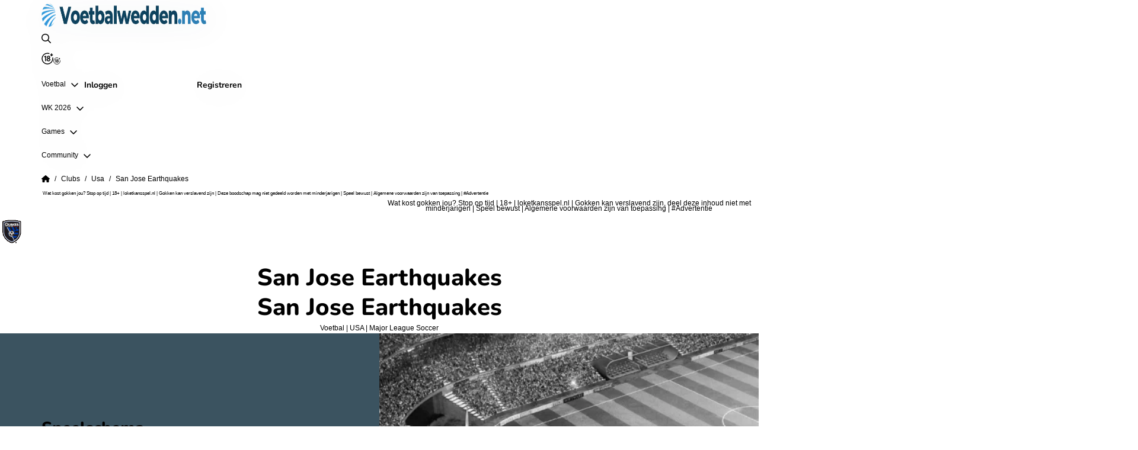

--- FILE ---
content_type: text/html; charset=utf-8
request_url: https://www.voetbalwedden.net/clubs/usa/san-jose-earthquakes-6603?page=5
body_size: 96931
content:
<!DOCTYPE html><html class="html" lang="nl"><head>
        <meta charset="utf-8">

        <meta name="viewport" content="width=device-width, initial-scale=1, viewport-fit=cover">

        <title>San Jose Earthquakes | Resultaten, standen &amp; speelschema</title>

        <base href="/">

        <style type="text/css" id="fa-auto-css">:root, :host {
  --fa-font-solid: normal 900 1em/1 "Font Awesome 6 Solid";
  --fa-font-regular: normal 400 1em/1 "Font Awesome 6 Regular";
  --fa-font-light: normal 300 1em/1 "Font Awesome 6 Light";
  --fa-font-thin: normal 100 1em/1 "Font Awesome 6 Thin";
  --fa-font-duotone: normal 900 1em/1 "Font Awesome 6 Duotone";
  --fa-font-sharp-solid: normal 900 1em/1 "Font Awesome 6 Sharp";
  --fa-font-sharp-regular: normal 400 1em/1 "Font Awesome 6 Sharp";
  --fa-font-sharp-light: normal 300 1em/1 "Font Awesome 6 Sharp";
  --fa-font-sharp-thin: normal 100 1em/1 "Font Awesome 6 Sharp";
  --fa-font-brands: normal 400 1em/1 "Font Awesome 6 Brands";
}

svg:not(:root).svg-inline--fa, svg:not(:host).svg-inline--fa {
  overflow: visible;
  box-sizing: content-box;
}

.svg-inline--fa {
  display: var(--fa-display, inline-block);
  height: 1em;
  overflow: visible;
  vertical-align: -0.125em;
}
.svg-inline--fa.fa-2xs {
  vertical-align: 0.1em;
}
.svg-inline--fa.fa-xs {
  vertical-align: 0em;
}
.svg-inline--fa.fa-sm {
  vertical-align: -0.0714285705em;
}
.svg-inline--fa.fa-lg {
  vertical-align: -0.2em;
}
.svg-inline--fa.fa-xl {
  vertical-align: -0.25em;
}
.svg-inline--fa.fa-2xl {
  vertical-align: -0.3125em;
}
.svg-inline--fa.fa-pull-left {
  margin-right: var(--fa-pull-margin, 0.3em);
  width: auto;
}
.svg-inline--fa.fa-pull-right {
  margin-left: var(--fa-pull-margin, 0.3em);
  width: auto;
}
.svg-inline--fa.fa-li {
  width: var(--fa-li-width, 2em);
  top: 0.25em;
}
.svg-inline--fa.fa-fw {
  width: var(--fa-fw-width, 1.25em);
}

.fa-layers svg.svg-inline--fa {
  bottom: 0;
  left: 0;
  margin: auto;
  position: absolute;
  right: 0;
  top: 0;
}

.fa-layers-counter, .fa-layers-text {
  display: inline-block;
  position: absolute;
  text-align: center;
}

.fa-layers {
  display: inline-block;
  height: 1em;
  position: relative;
  text-align: center;
  vertical-align: -0.125em;
  width: 1em;
}
.fa-layers svg.svg-inline--fa {
  -webkit-transform-origin: center center;
          transform-origin: center center;
}

.fa-layers-text {
  left: 50%;
  top: 50%;
  -webkit-transform: translate(-50%, -50%);
          transform: translate(-50%, -50%);
  -webkit-transform-origin: center center;
          transform-origin: center center;
}

.fa-layers-counter {
  background-color: var(--fa-counter-background-color, #ff253a);
  border-radius: var(--fa-counter-border-radius, 1em);
  box-sizing: border-box;
  color: var(--fa-inverse, #fff);
  line-height: var(--fa-counter-line-height, 1);
  max-width: var(--fa-counter-max-width, 5em);
  min-width: var(--fa-counter-min-width, 1.5em);
  overflow: hidden;
  padding: var(--fa-counter-padding, 0.25em 0.5em);
  right: var(--fa-right, 0);
  text-overflow: ellipsis;
  top: var(--fa-top, 0);
  -webkit-transform: scale(var(--fa-counter-scale, 0.25));
          transform: scale(var(--fa-counter-scale, 0.25));
  -webkit-transform-origin: top right;
          transform-origin: top right;
}

.fa-layers-bottom-right {
  bottom: var(--fa-bottom, 0);
  right: var(--fa-right, 0);
  top: auto;
  -webkit-transform: scale(var(--fa-layers-scale, 0.25));
          transform: scale(var(--fa-layers-scale, 0.25));
  -webkit-transform-origin: bottom right;
          transform-origin: bottom right;
}

.fa-layers-bottom-left {
  bottom: var(--fa-bottom, 0);
  left: var(--fa-left, 0);
  right: auto;
  top: auto;
  -webkit-transform: scale(var(--fa-layers-scale, 0.25));
          transform: scale(var(--fa-layers-scale, 0.25));
  -webkit-transform-origin: bottom left;
          transform-origin: bottom left;
}

.fa-layers-top-right {
  top: var(--fa-top, 0);
  right: var(--fa-right, 0);
  -webkit-transform: scale(var(--fa-layers-scale, 0.25));
          transform: scale(var(--fa-layers-scale, 0.25));
  -webkit-transform-origin: top right;
          transform-origin: top right;
}

.fa-layers-top-left {
  left: var(--fa-left, 0);
  right: auto;
  top: var(--fa-top, 0);
  -webkit-transform: scale(var(--fa-layers-scale, 0.25));
          transform: scale(var(--fa-layers-scale, 0.25));
  -webkit-transform-origin: top left;
          transform-origin: top left;
}

.fa-1x {
  font-size: 1em;
}

.fa-2x {
  font-size: 2em;
}

.fa-3x {
  font-size: 3em;
}

.fa-4x {
  font-size: 4em;
}

.fa-5x {
  font-size: 5em;
}

.fa-6x {
  font-size: 6em;
}

.fa-7x {
  font-size: 7em;
}

.fa-8x {
  font-size: 8em;
}

.fa-9x {
  font-size: 9em;
}

.fa-10x {
  font-size: 10em;
}

.fa-2xs {
  font-size: 0.625em;
  line-height: 0.1em;
  vertical-align: 0.225em;
}

.fa-xs {
  font-size: 0.75em;
  line-height: 0.0833333337em;
  vertical-align: 0.125em;
}

.fa-sm {
  font-size: 0.875em;
  line-height: 0.0714285718em;
  vertical-align: 0.0535714295em;
}

.fa-lg {
  font-size: 1.25em;
  line-height: 0.05em;
  vertical-align: -0.075em;
}

.fa-xl {
  font-size: 1.5em;
  line-height: 0.0416666682em;
  vertical-align: -0.125em;
}

.fa-2xl {
  font-size: 2em;
  line-height: 0.03125em;
  vertical-align: -0.1875em;
}

.fa-fw {
  text-align: center;
  width: 1.25em;
}

.fa-ul {
  list-style-type: none;
  margin-left: var(--fa-li-margin, 2.5em);
  padding-left: 0;
}
.fa-ul > li {
  position: relative;
}

.fa-li {
  left: calc(var(--fa-li-width, 2em) * -1);
  position: absolute;
  text-align: center;
  width: var(--fa-li-width, 2em);
  line-height: inherit;
}

.fa-border {
  border-color: var(--fa-border-color, #eee);
  border-radius: var(--fa-border-radius, 0.1em);
  border-style: var(--fa-border-style, solid);
  border-width: var(--fa-border-width, 0.08em);
  padding: var(--fa-border-padding, 0.2em 0.25em 0.15em);
}

.fa-pull-left {
  float: left;
  margin-right: var(--fa-pull-margin, 0.3em);
}

.fa-pull-right {
  float: right;
  margin-left: var(--fa-pull-margin, 0.3em);
}

.fa-beat {
  -webkit-animation-name: fa-beat;
          animation-name: fa-beat;
  -webkit-animation-delay: var(--fa-animation-delay, 0s);
          animation-delay: var(--fa-animation-delay, 0s);
  -webkit-animation-direction: var(--fa-animation-direction, normal);
          animation-direction: var(--fa-animation-direction, normal);
  -webkit-animation-duration: var(--fa-animation-duration, 1s);
          animation-duration: var(--fa-animation-duration, 1s);
  -webkit-animation-iteration-count: var(--fa-animation-iteration-count, infinite);
          animation-iteration-count: var(--fa-animation-iteration-count, infinite);
  -webkit-animation-timing-function: var(--fa-animation-timing, ease-in-out);
          animation-timing-function: var(--fa-animation-timing, ease-in-out);
}

.fa-bounce {
  -webkit-animation-name: fa-bounce;
          animation-name: fa-bounce;
  -webkit-animation-delay: var(--fa-animation-delay, 0s);
          animation-delay: var(--fa-animation-delay, 0s);
  -webkit-animation-direction: var(--fa-animation-direction, normal);
          animation-direction: var(--fa-animation-direction, normal);
  -webkit-animation-duration: var(--fa-animation-duration, 1s);
          animation-duration: var(--fa-animation-duration, 1s);
  -webkit-animation-iteration-count: var(--fa-animation-iteration-count, infinite);
          animation-iteration-count: var(--fa-animation-iteration-count, infinite);
  -webkit-animation-timing-function: var(--fa-animation-timing, cubic-bezier(0.28, 0.84, 0.42, 1));
          animation-timing-function: var(--fa-animation-timing, cubic-bezier(0.28, 0.84, 0.42, 1));
}

.fa-fade {
  -webkit-animation-name: fa-fade;
          animation-name: fa-fade;
  -webkit-animation-delay: var(--fa-animation-delay, 0s);
          animation-delay: var(--fa-animation-delay, 0s);
  -webkit-animation-direction: var(--fa-animation-direction, normal);
          animation-direction: var(--fa-animation-direction, normal);
  -webkit-animation-duration: var(--fa-animation-duration, 1s);
          animation-duration: var(--fa-animation-duration, 1s);
  -webkit-animation-iteration-count: var(--fa-animation-iteration-count, infinite);
          animation-iteration-count: var(--fa-animation-iteration-count, infinite);
  -webkit-animation-timing-function: var(--fa-animation-timing, cubic-bezier(0.4, 0, 0.6, 1));
          animation-timing-function: var(--fa-animation-timing, cubic-bezier(0.4, 0, 0.6, 1));
}

.fa-beat-fade {
  -webkit-animation-name: fa-beat-fade;
          animation-name: fa-beat-fade;
  -webkit-animation-delay: var(--fa-animation-delay, 0s);
          animation-delay: var(--fa-animation-delay, 0s);
  -webkit-animation-direction: var(--fa-animation-direction, normal);
          animation-direction: var(--fa-animation-direction, normal);
  -webkit-animation-duration: var(--fa-animation-duration, 1s);
          animation-duration: var(--fa-animation-duration, 1s);
  -webkit-animation-iteration-count: var(--fa-animation-iteration-count, infinite);
          animation-iteration-count: var(--fa-animation-iteration-count, infinite);
  -webkit-animation-timing-function: var(--fa-animation-timing, cubic-bezier(0.4, 0, 0.6, 1));
          animation-timing-function: var(--fa-animation-timing, cubic-bezier(0.4, 0, 0.6, 1));
}

.fa-flip {
  -webkit-animation-name: fa-flip;
          animation-name: fa-flip;
  -webkit-animation-delay: var(--fa-animation-delay, 0s);
          animation-delay: var(--fa-animation-delay, 0s);
  -webkit-animation-direction: var(--fa-animation-direction, normal);
          animation-direction: var(--fa-animation-direction, normal);
  -webkit-animation-duration: var(--fa-animation-duration, 1s);
          animation-duration: var(--fa-animation-duration, 1s);
  -webkit-animation-iteration-count: var(--fa-animation-iteration-count, infinite);
          animation-iteration-count: var(--fa-animation-iteration-count, infinite);
  -webkit-animation-timing-function: var(--fa-animation-timing, ease-in-out);
          animation-timing-function: var(--fa-animation-timing, ease-in-out);
}

.fa-shake {
  -webkit-animation-name: fa-shake;
          animation-name: fa-shake;
  -webkit-animation-delay: var(--fa-animation-delay, 0s);
          animation-delay: var(--fa-animation-delay, 0s);
  -webkit-animation-direction: var(--fa-animation-direction, normal);
          animation-direction: var(--fa-animation-direction, normal);
  -webkit-animation-duration: var(--fa-animation-duration, 1s);
          animation-duration: var(--fa-animation-duration, 1s);
  -webkit-animation-iteration-count: var(--fa-animation-iteration-count, infinite);
          animation-iteration-count: var(--fa-animation-iteration-count, infinite);
  -webkit-animation-timing-function: var(--fa-animation-timing, linear);
          animation-timing-function: var(--fa-animation-timing, linear);
}

.fa-spin {
  -webkit-animation-name: fa-spin;
          animation-name: fa-spin;
  -webkit-animation-delay: var(--fa-animation-delay, 0s);
          animation-delay: var(--fa-animation-delay, 0s);
  -webkit-animation-direction: var(--fa-animation-direction, normal);
          animation-direction: var(--fa-animation-direction, normal);
  -webkit-animation-duration: var(--fa-animation-duration, 2s);
          animation-duration: var(--fa-animation-duration, 2s);
  -webkit-animation-iteration-count: var(--fa-animation-iteration-count, infinite);
          animation-iteration-count: var(--fa-animation-iteration-count, infinite);
  -webkit-animation-timing-function: var(--fa-animation-timing, linear);
          animation-timing-function: var(--fa-animation-timing, linear);
}

.fa-spin-reverse {
  --fa-animation-direction: reverse;
}

.fa-pulse,
.fa-spin-pulse {
  -webkit-animation-name: fa-spin;
          animation-name: fa-spin;
  -webkit-animation-direction: var(--fa-animation-direction, normal);
          animation-direction: var(--fa-animation-direction, normal);
  -webkit-animation-duration: var(--fa-animation-duration, 1s);
          animation-duration: var(--fa-animation-duration, 1s);
  -webkit-animation-iteration-count: var(--fa-animation-iteration-count, infinite);
          animation-iteration-count: var(--fa-animation-iteration-count, infinite);
  -webkit-animation-timing-function: var(--fa-animation-timing, steps(8));
          animation-timing-function: var(--fa-animation-timing, steps(8));
}

@media (prefers-reduced-motion: reduce) {
  .fa-beat,
.fa-bounce,
.fa-fade,
.fa-beat-fade,
.fa-flip,
.fa-pulse,
.fa-shake,
.fa-spin,
.fa-spin-pulse {
    -webkit-animation-delay: -1ms;
            animation-delay: -1ms;
    -webkit-animation-duration: 1ms;
            animation-duration: 1ms;
    -webkit-animation-iteration-count: 1;
            animation-iteration-count: 1;
    -webkit-transition-delay: 0s;
            transition-delay: 0s;
    -webkit-transition-duration: 0s;
            transition-duration: 0s;
  }
}
@-webkit-keyframes fa-beat {
  0%, 90% {
    -webkit-transform: scale(1);
            transform: scale(1);
  }
  45% {
    -webkit-transform: scale(var(--fa-beat-scale, 1.25));
            transform: scale(var(--fa-beat-scale, 1.25));
  }
}
@keyframes fa-beat {
  0%, 90% {
    -webkit-transform: scale(1);
            transform: scale(1);
  }
  45% {
    -webkit-transform: scale(var(--fa-beat-scale, 1.25));
            transform: scale(var(--fa-beat-scale, 1.25));
  }
}
@-webkit-keyframes fa-bounce {
  0% {
    -webkit-transform: scale(1, 1) translateY(0);
            transform: scale(1, 1) translateY(0);
  }
  10% {
    -webkit-transform: scale(var(--fa-bounce-start-scale-x, 1.1), var(--fa-bounce-start-scale-y, 0.9)) translateY(0);
            transform: scale(var(--fa-bounce-start-scale-x, 1.1), var(--fa-bounce-start-scale-y, 0.9)) translateY(0);
  }
  30% {
    -webkit-transform: scale(var(--fa-bounce-jump-scale-x, 0.9), var(--fa-bounce-jump-scale-y, 1.1)) translateY(var(--fa-bounce-height, -0.5em));
            transform: scale(var(--fa-bounce-jump-scale-x, 0.9), var(--fa-bounce-jump-scale-y, 1.1)) translateY(var(--fa-bounce-height, -0.5em));
  }
  50% {
    -webkit-transform: scale(var(--fa-bounce-land-scale-x, 1.05), var(--fa-bounce-land-scale-y, 0.95)) translateY(0);
            transform: scale(var(--fa-bounce-land-scale-x, 1.05), var(--fa-bounce-land-scale-y, 0.95)) translateY(0);
  }
  57% {
    -webkit-transform: scale(1, 1) translateY(var(--fa-bounce-rebound, -0.125em));
            transform: scale(1, 1) translateY(var(--fa-bounce-rebound, -0.125em));
  }
  64% {
    -webkit-transform: scale(1, 1) translateY(0);
            transform: scale(1, 1) translateY(0);
  }
  100% {
    -webkit-transform: scale(1, 1) translateY(0);
            transform: scale(1, 1) translateY(0);
  }
}
@keyframes fa-bounce {
  0% {
    -webkit-transform: scale(1, 1) translateY(0);
            transform: scale(1, 1) translateY(0);
  }
  10% {
    -webkit-transform: scale(var(--fa-bounce-start-scale-x, 1.1), var(--fa-bounce-start-scale-y, 0.9)) translateY(0);
            transform: scale(var(--fa-bounce-start-scale-x, 1.1), var(--fa-bounce-start-scale-y, 0.9)) translateY(0);
  }
  30% {
    -webkit-transform: scale(var(--fa-bounce-jump-scale-x, 0.9), var(--fa-bounce-jump-scale-y, 1.1)) translateY(var(--fa-bounce-height, -0.5em));
            transform: scale(var(--fa-bounce-jump-scale-x, 0.9), var(--fa-bounce-jump-scale-y, 1.1)) translateY(var(--fa-bounce-height, -0.5em));
  }
  50% {
    -webkit-transform: scale(var(--fa-bounce-land-scale-x, 1.05), var(--fa-bounce-land-scale-y, 0.95)) translateY(0);
            transform: scale(var(--fa-bounce-land-scale-x, 1.05), var(--fa-bounce-land-scale-y, 0.95)) translateY(0);
  }
  57% {
    -webkit-transform: scale(1, 1) translateY(var(--fa-bounce-rebound, -0.125em));
            transform: scale(1, 1) translateY(var(--fa-bounce-rebound, -0.125em));
  }
  64% {
    -webkit-transform: scale(1, 1) translateY(0);
            transform: scale(1, 1) translateY(0);
  }
  100% {
    -webkit-transform: scale(1, 1) translateY(0);
            transform: scale(1, 1) translateY(0);
  }
}
@-webkit-keyframes fa-fade {
  50% {
    opacity: var(--fa-fade-opacity, 0.4);
  }
}
@keyframes fa-fade {
  50% {
    opacity: var(--fa-fade-opacity, 0.4);
  }
}
@-webkit-keyframes fa-beat-fade {
  0%, 100% {
    opacity: var(--fa-beat-fade-opacity, 0.4);
    -webkit-transform: scale(1);
            transform: scale(1);
  }
  50% {
    opacity: 1;
    -webkit-transform: scale(var(--fa-beat-fade-scale, 1.125));
            transform: scale(var(--fa-beat-fade-scale, 1.125));
  }
}
@keyframes fa-beat-fade {
  0%, 100% {
    opacity: var(--fa-beat-fade-opacity, 0.4);
    -webkit-transform: scale(1);
            transform: scale(1);
  }
  50% {
    opacity: 1;
    -webkit-transform: scale(var(--fa-beat-fade-scale, 1.125));
            transform: scale(var(--fa-beat-fade-scale, 1.125));
  }
}
@-webkit-keyframes fa-flip {
  50% {
    -webkit-transform: rotate3d(var(--fa-flip-x, 0), var(--fa-flip-y, 1), var(--fa-flip-z, 0), var(--fa-flip-angle, -180deg));
            transform: rotate3d(var(--fa-flip-x, 0), var(--fa-flip-y, 1), var(--fa-flip-z, 0), var(--fa-flip-angle, -180deg));
  }
}
@keyframes fa-flip {
  50% {
    -webkit-transform: rotate3d(var(--fa-flip-x, 0), var(--fa-flip-y, 1), var(--fa-flip-z, 0), var(--fa-flip-angle, -180deg));
            transform: rotate3d(var(--fa-flip-x, 0), var(--fa-flip-y, 1), var(--fa-flip-z, 0), var(--fa-flip-angle, -180deg));
  }
}
@-webkit-keyframes fa-shake {
  0% {
    -webkit-transform: rotate(-15deg);
            transform: rotate(-15deg);
  }
  4% {
    -webkit-transform: rotate(15deg);
            transform: rotate(15deg);
  }
  8%, 24% {
    -webkit-transform: rotate(-18deg);
            transform: rotate(-18deg);
  }
  12%, 28% {
    -webkit-transform: rotate(18deg);
            transform: rotate(18deg);
  }
  16% {
    -webkit-transform: rotate(-22deg);
            transform: rotate(-22deg);
  }
  20% {
    -webkit-transform: rotate(22deg);
            transform: rotate(22deg);
  }
  32% {
    -webkit-transform: rotate(-12deg);
            transform: rotate(-12deg);
  }
  36% {
    -webkit-transform: rotate(12deg);
            transform: rotate(12deg);
  }
  40%, 100% {
    -webkit-transform: rotate(0deg);
            transform: rotate(0deg);
  }
}
@keyframes fa-shake {
  0% {
    -webkit-transform: rotate(-15deg);
            transform: rotate(-15deg);
  }
  4% {
    -webkit-transform: rotate(15deg);
            transform: rotate(15deg);
  }
  8%, 24% {
    -webkit-transform: rotate(-18deg);
            transform: rotate(-18deg);
  }
  12%, 28% {
    -webkit-transform: rotate(18deg);
            transform: rotate(18deg);
  }
  16% {
    -webkit-transform: rotate(-22deg);
            transform: rotate(-22deg);
  }
  20% {
    -webkit-transform: rotate(22deg);
            transform: rotate(22deg);
  }
  32% {
    -webkit-transform: rotate(-12deg);
            transform: rotate(-12deg);
  }
  36% {
    -webkit-transform: rotate(12deg);
            transform: rotate(12deg);
  }
  40%, 100% {
    -webkit-transform: rotate(0deg);
            transform: rotate(0deg);
  }
}
@-webkit-keyframes fa-spin {
  0% {
    -webkit-transform: rotate(0deg);
            transform: rotate(0deg);
  }
  100% {
    -webkit-transform: rotate(360deg);
            transform: rotate(360deg);
  }
}
@keyframes fa-spin {
  0% {
    -webkit-transform: rotate(0deg);
            transform: rotate(0deg);
  }
  100% {
    -webkit-transform: rotate(360deg);
            transform: rotate(360deg);
  }
}
.fa-rotate-90 {
  -webkit-transform: rotate(90deg);
          transform: rotate(90deg);
}

.fa-rotate-180 {
  -webkit-transform: rotate(180deg);
          transform: rotate(180deg);
}

.fa-rotate-270 {
  -webkit-transform: rotate(270deg);
          transform: rotate(270deg);
}

.fa-flip-horizontal {
  -webkit-transform: scale(-1, 1);
          transform: scale(-1, 1);
}

.fa-flip-vertical {
  -webkit-transform: scale(1, -1);
          transform: scale(1, -1);
}

.fa-flip-both,
.fa-flip-horizontal.fa-flip-vertical {
  -webkit-transform: scale(-1, -1);
          transform: scale(-1, -1);
}

.fa-rotate-by {
  -webkit-transform: rotate(var(--fa-rotate-angle, 0));
          transform: rotate(var(--fa-rotate-angle, 0));
}

.fa-stack {
  display: inline-block;
  vertical-align: middle;
  height: 2em;
  position: relative;
  width: 2.5em;
}

.fa-stack-1x,
.fa-stack-2x {
  bottom: 0;
  left: 0;
  margin: auto;
  position: absolute;
  right: 0;
  top: 0;
  z-index: var(--fa-stack-z-index, auto);
}

.svg-inline--fa.fa-stack-1x {
  height: 1em;
  width: 1.25em;
}
.svg-inline--fa.fa-stack-2x {
  height: 2em;
  width: 2.5em;
}

.fa-inverse {
  color: var(--fa-inverse, #fff);
}

.sr-only,
.fa-sr-only {
  position: absolute;
  width: 1px;
  height: 1px;
  padding: 0;
  margin: -1px;
  overflow: hidden;
  clip: rect(0, 0, 0, 0);
  white-space: nowrap;
  border-width: 0;
}

.sr-only-focusable:not(:focus),
.fa-sr-only-focusable:not(:focus) {
  position: absolute;
  width: 1px;
  height: 1px;
  padding: 0;
  margin: -1px;
  overflow: hidden;
  clip: rect(0, 0, 0, 0);
  white-space: nowrap;
  border-width: 0;
}

.svg-inline--fa .fa-primary {
  fill: var(--fa-primary-color, currentColor);
  opacity: var(--fa-primary-opacity, 1);
}

.svg-inline--fa .fa-secondary {
  fill: var(--fa-secondary-color, currentColor);
  opacity: var(--fa-secondary-opacity, 0.4);
}

.svg-inline--fa.fa-swap-opacity .fa-primary {
  opacity: var(--fa-secondary-opacity, 0.4);
}

.svg-inline--fa.fa-swap-opacity .fa-secondary {
  opacity: var(--fa-primary-opacity, 1);
}

.svg-inline--fa mask .fa-primary,
.svg-inline--fa mask .fa-secondary {
  fill: black;
}

.fad.fa-inverse,
.fa-duotone.fa-inverse {
  color: var(--fa-inverse, #fff);
}</style><link rel="apple-touch-icon" sizes="57x57" href="/assets/images/favicon/apple-icon-57x57.png">
        <link rel="apple-touch-icon" sizes="60x60" href="/assets/images/favicon/apple-icon-60x60.png">
        <link rel="apple-touch-icon" sizes="72x72" href="/assets/images/favicon/apple-icon-72x72.png">
        <link rel="apple-touch-icon" sizes="76x76" href="/assets/images/favicon/apple-icon-76x76.png">
        <link rel="apple-touch-icon" sizes="114x114" href="/assets/images/favicon/apple-icon-114x114.png">
        <link rel="apple-touch-icon" sizes="120x120" href="/assets/images/favicon/apple-icon-120x120.png">
        <link rel="apple-touch-icon" sizes="144x144" href="/assets/images/favicon/apple-icon-144x144.png">
        <link rel="apple-touch-icon" sizes="152x152" href="/assets/images/favicon/apple-icon-152x152.png">
        <link rel="apple-touch-icon" sizes="180x180" href="/assets/images/favicon/apple-icon-180x180.png">
        <link rel="icon" type="image/png" sizes="192x192" href="/assets/images/favicon/android-icon-192x192.png">
        <link rel="icon" type="image/png" sizes="32x32" href="/assets/images/favicon/favicon-32x32.png">
        <!-- Fonts-->
        <link rel="preconnect" href="https://fonts.gstatic.com" crossorigin="anonymous">
        <link rel="preload" href="https://fonts.googleapis.com/css2?family=Roboto:wght@400;700&amp;display=swap" as="font" crossorigin="anonymous">

        <style>@font-face{font-family:'Nunito';font-style:italic;font-weight:200 1000;font-display:swap;src:url(https://fonts.gstatic.com/s/nunito/v32/XRXX3I6Li01BKofIMNaORs71cA.woff2) format('woff2');unicode-range:U+0460-052F, U+1C80-1C8A, U+20B4, U+2DE0-2DFF, U+A640-A69F, U+FE2E-FE2F;}@font-face{font-family:'Nunito';font-style:italic;font-weight:200 1000;font-display:swap;src:url(https://fonts.gstatic.com/s/nunito/v32/XRXX3I6Li01BKofIMNaHRs71cA.woff2) format('woff2');unicode-range:U+0301, U+0400-045F, U+0490-0491, U+04B0-04B1, U+2116;}@font-face{font-family:'Nunito';font-style:italic;font-weight:200 1000;font-display:swap;src:url(https://fonts.gstatic.com/s/nunito/v32/XRXX3I6Li01BKofIMNaMRs71cA.woff2) format('woff2');unicode-range:U+0102-0103, U+0110-0111, U+0128-0129, U+0168-0169, U+01A0-01A1, U+01AF-01B0, U+0300-0301, U+0303-0304, U+0308-0309, U+0323, U+0329, U+1EA0-1EF9, U+20AB;}@font-face{font-family:'Nunito';font-style:italic;font-weight:200 1000;font-display:swap;src:url(https://fonts.gstatic.com/s/nunito/v32/XRXX3I6Li01BKofIMNaNRs71cA.woff2) format('woff2');unicode-range:U+0100-02BA, U+02BD-02C5, U+02C7-02CC, U+02CE-02D7, U+02DD-02FF, U+0304, U+0308, U+0329, U+1D00-1DBF, U+1E00-1E9F, U+1EF2-1EFF, U+2020, U+20A0-20AB, U+20AD-20C0, U+2113, U+2C60-2C7F, U+A720-A7FF;}@font-face{font-family:'Nunito';font-style:italic;font-weight:200 1000;font-display:swap;src:url(https://fonts.gstatic.com/s/nunito/v32/XRXX3I6Li01BKofIMNaDRs4.woff2) format('woff2');unicode-range:U+0000-00FF, U+0131, U+0152-0153, U+02BB-02BC, U+02C6, U+02DA, U+02DC, U+0304, U+0308, U+0329, U+2000-206F, U+20AC, U+2122, U+2191, U+2193, U+2212, U+2215, U+FEFF, U+FFFD;}@font-face{font-family:'Nunito';font-style:normal;font-weight:200 1000;font-display:swap;src:url(https://fonts.gstatic.com/s/nunito/v32/XRXV3I6Li01BKofIOOaBXso.woff2) format('woff2');unicode-range:U+0460-052F, U+1C80-1C8A, U+20B4, U+2DE0-2DFF, U+A640-A69F, U+FE2E-FE2F;}@font-face{font-family:'Nunito';font-style:normal;font-weight:200 1000;font-display:swap;src:url(https://fonts.gstatic.com/s/nunito/v32/XRXV3I6Li01BKofIMeaBXso.woff2) format('woff2');unicode-range:U+0301, U+0400-045F, U+0490-0491, U+04B0-04B1, U+2116;}@font-face{font-family:'Nunito';font-style:normal;font-weight:200 1000;font-display:swap;src:url(https://fonts.gstatic.com/s/nunito/v32/XRXV3I6Li01BKofIOuaBXso.woff2) format('woff2');unicode-range:U+0102-0103, U+0110-0111, U+0128-0129, U+0168-0169, U+01A0-01A1, U+01AF-01B0, U+0300-0301, U+0303-0304, U+0308-0309, U+0323, U+0329, U+1EA0-1EF9, U+20AB;}@font-face{font-family:'Nunito';font-style:normal;font-weight:200 1000;font-display:swap;src:url(https://fonts.gstatic.com/s/nunito/v32/XRXV3I6Li01BKofIO-aBXso.woff2) format('woff2');unicode-range:U+0100-02BA, U+02BD-02C5, U+02C7-02CC, U+02CE-02D7, U+02DD-02FF, U+0304, U+0308, U+0329, U+1D00-1DBF, U+1E00-1E9F, U+1EF2-1EFF, U+2020, U+20A0-20AB, U+20AD-20C0, U+2113, U+2C60-2C7F, U+A720-A7FF;}@font-face{font-family:'Nunito';font-style:normal;font-weight:200 1000;font-display:swap;src:url(https://fonts.gstatic.com/s/nunito/v32/XRXV3I6Li01BKofINeaB.woff2) format('woff2');unicode-range:U+0000-00FF, U+0131, U+0152-0153, U+02BB-02BC, U+02C6, U+02DA, U+02DC, U+0304, U+0308, U+0329, U+2000-206F, U+20AC, U+2122, U+2191, U+2193, U+2212, U+2215, U+FEFF, U+FFFD;}</style>

        <script type="text/javascript">
            window.NREUM || (NREUM = {});
            NREUM.init = {
                distributed_tracing: { enabled: true },
                privacy: { cookies_enabled: true },
                ajax: { deny_list: ['bam.nr-data.net'] },
            };
            NREUM.loader_config = {
                accountID: '362324',
                trustKey: '362324',
                agentID: '1588965410',
                licenseKey: '50ee1859b3',
                applicationID: '1588965410',
            };
            NREUM.info = {
                beacon: 'bam.nr-data.net',
                errorBeacon: 'bam.nr-data.net',
                licenseKey: '50ee1859b3',
                applicationID: '1588965410',
                sa: 1,
            }; /*! For license information please see nr-loader-spa-1.261.1.min.js.LICENSE.txt */
            (() => {
                var e,
                    t,
                    r = {
                        2983: (e, t, r) => {
                            'use strict';
                            r.d(t, {
                                D0: () => v,
                                gD: () => y,
                                Vp: () => s,
                                oC: () => x,
                                fr: () => _,
                                jD: () => C,
                                hR: () => T,
                                xN: () => b,
                                x1: () => c,
                                aN: () => A,
                                V: () => j,
                            });
                            var n = r(384),
                                i = r(7864);
                            const o = {
                                    beacon: n.NT.beacon,
                                    errorBeacon: n.NT.errorBeacon,
                                    licenseKey: void 0,
                                    applicationID: void 0,
                                    sa: void 0,
                                    queueTime: void 0,
                                    applicationTime: void 0,
                                    ttGuid: void 0,
                                    user: void 0,
                                    account: void 0,
                                    product: void 0,
                                    extra: void 0,
                                    jsAttributes: {},
                                    userAttributes: void 0,
                                    atts: void 0,
                                    transactionName: void 0,
                                    tNamePlain: void 0,
                                },
                                a = {};
                            function s(e) {
                                if (!e)
                                    throw new Error(
                                        'All info objects require an agent identifier!',
                                    );
                                if (!a[e])
                                    throw new Error(
                                        'Info for '.concat(e, ' was never set'),
                                    );
                                return a[e];
                            }
                            function c(e, t) {
                                if (!e)
                                    throw new Error(
                                        'All info objects require an agent identifier!',
                                    );
                                a[e] = (0, i.a)(t, o);
                                const r = (0, n.nY)(e);
                                r && (r.info = a[e]);
                            }
                            var u = r(993);
                            const d = (e) => {
                                if (!e || 'string' != typeof e) return !1;
                                try {
                                    document
                                        .createDocumentFragment()
                                        .querySelector(e);
                                } catch {
                                    return !1;
                                }
                                return !0;
                            };
                            var l = r(2614),
                                f = r(944);
                            const h = '[data-nr-mask]',
                                g = () => {
                                    const e = {
                                        mask_selector: '*',
                                        block_selector: '[data-nr-block]',
                                        mask_input_options: {
                                            color: !1,
                                            date: !1,
                                            'datetime-local': !1,
                                            email: !1,
                                            month: !1,
                                            number: !1,
                                            range: !1,
                                            search: !1,
                                            tel: !1,
                                            text: !1,
                                            time: !1,
                                            url: !1,
                                            week: !1,
                                            textarea: !1,
                                            select: !1,
                                            password: !0,
                                        },
                                    };
                                    return {
                                        ajax: {
                                            deny_list: void 0,
                                            block_internal: !0,
                                            enabled: !0,
                                            harvestTimeSeconds: 10,
                                            autoStart: !0,
                                        },
                                        distributed_tracing: {
                                            enabled: void 0,
                                            exclude_newrelic_header: void 0,
                                            cors_use_newrelic_header: void 0,
                                            cors_use_tracecontext_headers:
                                                void 0,
                                            allowed_origins: void 0,
                                        },
                                        feature_flags: [],
                                        harvest: { tooManyRequestsDelay: 60 },
                                        jserrors: {
                                            enabled: !0,
                                            harvestTimeSeconds: 10,
                                            autoStart: !0,
                                        },
                                        logging: {
                                            enabled: !0,
                                            harvestTimeSeconds: 10,
                                            autoStart: !0,
                                            level: u.p_.INFO,
                                        },
                                        metrics: { enabled: !0, autoStart: !0 },
                                        obfuscate: void 0,
                                        page_action: {
                                            enabled: !0,
                                            harvestTimeSeconds: 30,
                                            autoStart: !0,
                                        },
                                        page_view_event: {
                                            enabled: !0,
                                            autoStart: !0,
                                        },
                                        page_view_timing: {
                                            enabled: !0,
                                            harvestTimeSeconds: 30,
                                            long_task: !1,
                                            autoStart: !0,
                                        },
                                        privacy: { cookies_enabled: !0 },
                                        proxy: {
                                            assets: void 0,
                                            beacon: void 0,
                                        },
                                        session: {
                                            expiresMs: l.wk,
                                            inactiveMs: l.BB,
                                        },
                                        session_replay: {
                                            autoStart: !0,
                                            enabled: !1,
                                            harvestTimeSeconds: 60,
                                            preload: !1,
                                            sampling_rate: 10,
                                            error_sampling_rate: 100,
                                            collect_fonts: !1,
                                            inline_images: !1,
                                            inline_stylesheet: !0,
                                            mask_all_inputs: !0,
                                            get mask_text_selector() {
                                                return e.mask_selector;
                                            },
                                            set mask_text_selector(t) {
                                                d(t)
                                                    ? (e.mask_selector = ''
                                                          .concat(t, ',')
                                                          .concat(h))
                                                    : '' === t || null === t
                                                    ? (e.mask_selector = h)
                                                    : (0, f.R)(
                                                          "An invalid session_replay.mask_selector was provided. '*' will be used.",
                                                          t,
                                                      );
                                            },
                                            get block_class() {
                                                return 'nr-block';
                                            },
                                            get ignore_class() {
                                                return 'nr-ignore';
                                            },
                                            get mask_text_class() {
                                                return 'nr-mask';
                                            },
                                            get block_selector() {
                                                return e.block_selector;
                                            },
                                            set block_selector(t) {
                                                d(t)
                                                    ? (e.block_selector +=
                                                          ','.concat(t))
                                                    : '' !== t &&
                                                      (0, f.R)(
                                                          'An invalid session_replay.block_selector was provided and will not be used',
                                                          t,
                                                      );
                                            },
                                            get mask_input_options() {
                                                return e.mask_input_options;
                                            },
                                            set mask_input_options(t) {
                                                t && 'object' == typeof t
                                                    ? (e.mask_input_options = {
                                                          ...t,
                                                          password: !0,
                                                      })
                                                    : (0, f.R)(
                                                          'An invalid session_replay.mask_input_option was provided and will not be used',
                                                          t,
                                                      );
                                            },
                                        },
                                        session_trace: {
                                            enabled: !0,
                                            harvestTimeSeconds: 10,
                                            autoStart: !0,
                                        },
                                        soft_navigations: {
                                            enabled: !0,
                                            harvestTimeSeconds: 10,
                                            autoStart: !0,
                                        },
                                        spa: {
                                            enabled: !0,
                                            harvestTimeSeconds: 10,
                                            autoStart: !0,
                                        },
                                        ssl: void 0,
                                    };
                                },
                                p = {},
                                m =
                                    'All configuration objects require an agent identifier!';
                            function v(e) {
                                if (!e) throw new Error(m);
                                if (!p[e])
                                    throw new Error(
                                        'Configuration for '.concat(
                                            e,
                                            ' was never set',
                                        ),
                                    );
                                return p[e];
                            }
                            function b(e, t) {
                                if (!e) throw new Error(m);
                                p[e] = (0, i.a)(t, g());
                                const r = (0, n.nY)(e);
                                r && (r.init = p[e]);
                            }
                            function y(e, t) {
                                if (!e) throw new Error(m);
                                var r = v(e);
                                if (r) {
                                    for (
                                        var n = t.split('.'), i = 0;
                                        i < n.length - 1;
                                        i++
                                    )
                                        if ('object' != typeof (r = r[n[i]]))
                                            return;
                                    r = r[n[n.length - 1]];
                                }
                                return r;
                            }
                            const w = {
                                    accountID: void 0,
                                    trustKey: void 0,
                                    agentID: void 0,
                                    licenseKey: void 0,
                                    applicationID: void 0,
                                    xpid: void 0,
                                },
                                R = {};
                            function x(e) {
                                if (!e)
                                    throw new Error(
                                        'All loader-config objects require an agent identifier!',
                                    );
                                if (!R[e])
                                    throw new Error(
                                        'LoaderConfig for '.concat(
                                            e,
                                            ' was never set',
                                        ),
                                    );
                                return R[e];
                            }
                            function A(e, t) {
                                if (!e)
                                    throw new Error(
                                        'All loader-config objects require an agent identifier!',
                                    );
                                R[e] = (0, i.a)(t, w);
                                const r = (0, n.nY)(e);
                                r && (r.loader_config = R[e]);
                            }
                            const T = (0, n.dV)().o;
                            var E = r(6154),
                                N = r(9324);
                            const S = {
                                    buildEnv: N.F3,
                                    distMethod: N.Xs,
                                    version: N.xv,
                                    originTime: E.WN,
                                },
                                O = {
                                    customTransaction: void 0,
                                    disabled: !1,
                                    isolatedBacklog: !1,
                                    loaderType: void 0,
                                    maxBytes: 3e4,
                                    onerror: void 0,
                                    origin: '' + E.gm.location,
                                    ptid: void 0,
                                    releaseIds: {},
                                    appMetadata: {},
                                    session: void 0,
                                    denyList: void 0,
                                    harvestCount: 0,
                                    timeKeeper: void 0,
                                },
                                I = {};
                            function _(e) {
                                if (!e)
                                    throw new Error(
                                        'All runtime objects require an agent identifier!',
                                    );
                                if (!I[e])
                                    throw new Error(
                                        'Runtime for '.concat(
                                            e,
                                            ' was never set',
                                        ),
                                    );
                                return I[e];
                            }
                            function j(e, t) {
                                if (!e)
                                    throw new Error(
                                        'All runtime objects require an agent identifier!',
                                    );
                                I[e] = { ...(0, i.a)(t, O), ...S };
                                const r = (0, n.nY)(e);
                                r && (r.runtime = I[e]);
                            }
                            function C(e) {
                                return (function (e) {
                                    try {
                                        const t = s(e);
                                        return (
                                            !!t.licenseKey &&
                                            !!t.errorBeacon &&
                                            !!t.applicationID
                                        );
                                    } catch (e) {
                                        return !1;
                                    }
                                })(e);
                            }
                        },
                        7864: (e, t, r) => {
                            'use strict';
                            r.d(t, { a: () => i });
                            var n = r(944);
                            function i(e, t) {
                                try {
                                    if (!e || 'object' != typeof e)
                                        return (0, n.R)(
                                            'Setting a Configurable requires an object as input',
                                        );
                                    if (!t || 'object' != typeof t)
                                        return (0, n.R)(
                                            'Setting a Configurable requires a model to set its initial properties',
                                        );
                                    const r = Object.create(
                                            Object.getPrototypeOf(t),
                                            Object.getOwnPropertyDescriptors(t),
                                        ),
                                        o = 0 === Object.keys(r).length ? e : r;
                                    for (let a in o)
                                        if (void 0 !== e[a])
                                            try {
                                                if (null === e[a]) {
                                                    r[a] = null;
                                                    continue;
                                                }
                                                Array.isArray(e[a]) &&
                                                Array.isArray(t[a])
                                                    ? (r[a] = Array.from(
                                                          new Set([
                                                              ...e[a],
                                                              ...t[a],
                                                          ]),
                                                      ))
                                                    : 'object' == typeof e[a] &&
                                                      'object' == typeof t[a]
                                                    ? (r[a] = i(e[a], t[a]))
                                                    : (r[a] = e[a]);
                                            } catch (e) {
                                                (0, n.R)(
                                                    'An error occurred while setting a property of a Configurable',
                                                    e,
                                                );
                                            }
                                    return r;
                                } catch (e) {
                                    (0, n.R)(
                                        'An error occured while setting a Configurable',
                                        e,
                                    );
                                }
                            }
                        },
                        9324: (e, t, r) => {
                            'use strict';
                            r.d(t, {
                                F3: () => i,
                                Xs: () => o,
                                Yq: () => a,
                                xv: () => n,
                            });
                            const n = '1.261.1',
                                i = 'PROD',
                                o = 'CDN',
                                a = '2.0.0-alpha.12';
                        },
                        6154: (e, t, r) => {
                            'use strict';
                            r.d(t, {
                                A4: () => s,
                                OF: () => d,
                                RI: () => i,
                                Vr: () => g,
                                WN: () => p,
                                bv: () => o,
                                gm: () => a,
                                lR: () => f,
                                lT: () => h,
                                m: () => u,
                                mw: () => c,
                                sb: () => l,
                            });
                            var n = r(1863);
                            const i =
                                    'undefined' != typeof window &&
                                    !!window.document,
                                o =
                                    'undefined' != typeof WorkerGlobalScope &&
                                    (('undefined' != typeof self &&
                                        self instanceof WorkerGlobalScope &&
                                        self.navigator instanceof
                                            WorkerNavigator) ||
                                        ('undefined' != typeof globalThis &&
                                            globalThis instanceof
                                                WorkerGlobalScope &&
                                            globalThis.navigator instanceof
                                                WorkerNavigator)),
                                a = i
                                    ? window
                                    : 'undefined' != typeof WorkerGlobalScope &&
                                      (('undefined' != typeof self &&
                                          self instanceof WorkerGlobalScope &&
                                          self) ||
                                          ('undefined' != typeof globalThis &&
                                              globalThis instanceof
                                                  WorkerGlobalScope &&
                                              globalThis)),
                                s = 'complete' === a?.document?.readyState,
                                c = Boolean(
                                    'hidden' === a?.document?.visibilityState,
                                ),
                                u = '' + a?.location,
                                d = /iPad|iPhone|iPod/.test(
                                    a.navigator?.userAgent,
                                ),
                                l = d && 'undefined' == typeof SharedWorker,
                                f = (() => {
                                    const e = a.navigator?.userAgent?.match(
                                        /Firefox[/\s](\d+\.\d+)/,
                                    );
                                    return Array.isArray(e) && e.length >= 2
                                        ? +e[1]
                                        : 0;
                                })(),
                                h = Boolean(i && window.document.documentMode),
                                g = !!a.navigator?.sendBeacon,
                                p = Date.now() - (0, n.t)();
                        },
                        4777: (e, t, r) => {
                            'use strict';
                            r.d(t, { J: () => o });
                            var n = r(944);
                            const i = { agentIdentifier: '', ee: void 0 };
                            class o {
                                constructor(e) {
                                    try {
                                        if ('object' != typeof e)
                                            return (0, n.R)(
                                                'shared context requires an object as input',
                                            );
                                        (this.sharedContext = {}),
                                            Object.assign(
                                                this.sharedContext,
                                                i,
                                            ),
                                            Object.entries(e).forEach((e) => {
                                                let [t, r] = e;
                                                Object.keys(i).includes(t) &&
                                                    (this.sharedContext[t] = r);
                                            });
                                    } catch (e) {
                                        (0, n.R)(
                                            'An error occurred while setting SharedContext',
                                            e,
                                        );
                                    }
                                }
                            }
                        },
                        7295: (e, t, r) => {
                            'use strict';
                            r.d(t, { Xv: () => a, gX: () => i, iW: () => o });
                            var n = [];
                            function i(e) {
                                if (!e || o(e)) return !1;
                                if (0 === n.length) return !0;
                                for (var t = 0; t < n.length; t++) {
                                    var r = n[t];
                                    if ('*' === r.hostname) return !1;
                                    if (
                                        s(r.hostname, e.hostname) &&
                                        c(r.pathname, e.pathname)
                                    )
                                        return !1;
                                }
                                return !0;
                            }
                            function o(e) {
                                return void 0 === e.hostname;
                            }
                            function a(e) {
                                if (((n = []), e && e.length))
                                    for (var t = 0; t < e.length; t++) {
                                        let r = e[t];
                                        if (!r) continue;
                                        0 === r.indexOf('http://')
                                            ? (r = r.substring(7))
                                            : 0 === r.indexOf('https://') &&
                                              (r = r.substring(8));
                                        const i = r.indexOf('/');
                                        let o, a;
                                        i > 0
                                            ? ((o = r.substring(0, i)),
                                              (a = r.substring(i)))
                                            : ((o = r), (a = ''));
                                        let [s] = o.split(':');
                                        n.push({ hostname: s, pathname: a });
                                    }
                            }
                            function s(e, t) {
                                return (
                                    !(e.length > t.length) &&
                                    t.indexOf(e) === t.length - e.length
                                );
                            }
                            function c(e, t) {
                                return (
                                    0 === e.indexOf('/') &&
                                        (e = e.substring(1)),
                                    0 === t.indexOf('/') &&
                                        (t = t.substring(1)),
                                    '' === e || e === t
                                );
                            }
                        },
                        1687: (e, t, r) => {
                            'use strict';
                            r.d(t, { Ak: () => c, Ze: () => l, x3: () => u });
                            var n = r(7836),
                                i = r(1478),
                                o = r(3606),
                                a = r(860);
                            const s = {};
                            function c(e, t) {
                                const r = { staged: !1, priority: a.P[t] || 0 };
                                d(e), s[e].get(t) || s[e].set(t, r);
                            }
                            function u(e, t) {
                                d(e),
                                    s[e].get(t) && s[e].delete(t),
                                    s[e].size && f(e);
                            }
                            function d(e) {
                                if (!e)
                                    throw new Error('agentIdentifier required');
                                s[e] || (s[e] = new Map());
                            }
                            function l() {
                                let e =
                                        arguments.length > 0 &&
                                        void 0 !== arguments[0]
                                            ? arguments[0]
                                            : '',
                                    t =
                                        arguments.length > 1 &&
                                        void 0 !== arguments[1]
                                            ? arguments[1]
                                            : 'feature',
                                    r =
                                        arguments.length > 2 &&
                                        void 0 !== arguments[2] &&
                                        arguments[2];
                                if ((d(e), !e || !s[e].get(t) || r))
                                    return h(e, t);
                                (s[e].get(t).staged = !0), f(e);
                            }
                            function f(e) {
                                const t = Array.from(s[e]);
                                t.every((e) => {
                                    let [t, r] = e;
                                    return r.staged;
                                }) &&
                                    (t.sort(
                                        (e, t) => e[1].priority - t[1].priority,
                                    ),
                                    t.forEach((t) => {
                                        let [r] = t;
                                        s[e].delete(r), h(e, r);
                                    }));
                            }
                            function h(e, t) {
                                const r = e ? n.ee.get(e) : n.ee,
                                    a = o.i.handlers;
                                if (r.backlog && a) {
                                    var s = r.backlog[t],
                                        c = a[t];
                                    if (c) {
                                        for (var u = 0; s && u < s.length; ++u)
                                            g(s[u], c);
                                        (0, i.$)(c, function (e, t) {
                                            (0, i.$)(t, function (t, r) {
                                                r[0].on(e, r[1]);
                                            });
                                        });
                                    }
                                    r.isolatedBacklog || delete a[t],
                                        (r.backlog[t] = null),
                                        r.emit('drain-' + t, []);
                                }
                            }
                            function g(e, t) {
                                var r = e[1];
                                (0, i.$)(t[r], function (t, r) {
                                    var n = e[0];
                                    if (r[0] === n) {
                                        var i = r[1],
                                            o = e[3],
                                            a = e[2];
                                        i.apply(o, a);
                                    }
                                });
                            }
                        },
                        7836: (e, t, r) => {
                            'use strict';
                            r.d(t, { P: () => c, ee: () => u });
                            var n = r(384),
                                i = r(8990),
                                o = r(2983),
                                a = r(2646),
                                s = r(5607);
                            const c = 'nr@context:'.concat(s.W),
                                u = (function e(t, r) {
                                    var n = {},
                                        s = {},
                                        d = {},
                                        l = !1;
                                    try {
                                        l =
                                            16 === r.length &&
                                            (0, o.fr)(r).isolatedBacklog;
                                    } catch (e) {}
                                    var f = {
                                        on: g,
                                        addEventListener: g,
                                        removeEventListener: function (e, t) {
                                            var r = n[e];
                                            if (!r) return;
                                            for (var i = 0; i < r.length; i++)
                                                r[i] === t && r.splice(i, 1);
                                        },
                                        emit: function (e, r, n, i, o) {
                                            !1 !== o && (o = !0);
                                            if (u.aborted && !i) return;
                                            t && o && t.emit(e, r, n);
                                            for (
                                                var a = h(n),
                                                    c = p(e),
                                                    d = c.length,
                                                    l = 0;
                                                l < d;
                                                l++
                                            )
                                                c[l].apply(a, r);
                                            var g = v()[s[e]];
                                            g && g.push([f, e, r, a]);
                                            return a;
                                        },
                                        get: m,
                                        listeners: p,
                                        context: h,
                                        buffer: function (e, t) {
                                            const r = v();
                                            if (
                                                ((t = t || 'feature'),
                                                f.aborted)
                                            )
                                                return;
                                            Object.entries(e || {}).forEach(
                                                (e) => {
                                                    let [n, i] = e;
                                                    (s[i] = t),
                                                        t in r || (r[t] = []);
                                                },
                                            );
                                        },
                                        abort: function () {
                                            (f._aborted = !0),
                                                Object.keys(f.backlog).forEach(
                                                    (e) => {
                                                        delete f.backlog[e];
                                                    },
                                                );
                                        },
                                        isBuffering: function (e) {
                                            return !!v()[s[e]];
                                        },
                                        debugId: r,
                                        backlog: l
                                            ? {}
                                            : t && 'object' == typeof t.backlog
                                            ? t.backlog
                                            : {},
                                        isolatedBacklog: l,
                                    };
                                    return (
                                        Object.defineProperty(f, 'aborted', {
                                            get: () => {
                                                let e = f._aborted || !1;
                                                return (
                                                    e ||
                                                    (t && (e = t.aborted), e)
                                                );
                                            },
                                        }),
                                        f
                                    );
                                    function h(e) {
                                        return e && e instanceof a.y
                                            ? e
                                            : e
                                            ? (0, i.I)(e, c, () => new a.y(c))
                                            : new a.y(c);
                                    }
                                    function g(e, t) {
                                        n[e] = p(e).concat(t);
                                    }
                                    function p(e) {
                                        return n[e] || [];
                                    }
                                    function m(t) {
                                        return (d[t] = d[t] || e(f, t));
                                    }
                                    function v() {
                                        return f.backlog;
                                    }
                                })(void 0, 'globalEE'),
                                d = (0, n.Zm)();
                            d.ee || (d.ee = u);
                        },
                        2646: (e, t, r) => {
                            'use strict';
                            r.d(t, { y: () => n });
                            class n {
                                constructor(e) {
                                    this.contextId = e;
                                }
                            }
                        },
                        9908: (e, t, r) => {
                            'use strict';
                            r.d(t, { d: () => n, p: () => i });
                            var n = r(7836).ee.get('handle');
                            function i(e, t, r, i, o) {
                                o
                                    ? (o.buffer([e], i), o.emit(e, t, r))
                                    : (n.buffer([e], i), n.emit(e, t, r));
                            }
                        },
                        3606: (e, t, r) => {
                            'use strict';
                            r.d(t, { i: () => o });
                            var n = r(9908);
                            o.on = a;
                            var i = (o.handlers = {});
                            function o(e, t, r, o) {
                                a(o || n.d, i, e, t, r);
                            }
                            function a(e, t, r, i, o) {
                                o || (o = 'feature'), e || (e = n.d);
                                var a = (t[o] = t[o] || {});
                                (a[r] = a[r] || []).push([e, i]);
                            }
                        },
                        3878: (e, t, r) => {
                            'use strict';
                            r.d(t, { DD: () => c, jT: () => a, sp: () => s });
                            var n = r(6154);
                            let i = !1,
                                o = !1;
                            try {
                                const e = {
                                    get passive() {
                                        return (i = !0), !1;
                                    },
                                    get signal() {
                                        return (o = !0), !1;
                                    },
                                };
                                n.gm.addEventListener('test', null, e),
                                    n.gm.removeEventListener('test', null, e);
                            } catch (e) {}
                            function a(e, t) {
                                return i || o
                                    ? { capture: !!e, passive: i, signal: t }
                                    : !!e;
                            }
                            function s(e, t) {
                                let r =
                                        arguments.length > 2 &&
                                        void 0 !== arguments[2] &&
                                        arguments[2],
                                    n =
                                        arguments.length > 3
                                            ? arguments[3]
                                            : void 0;
                                window.addEventListener(e, t, a(r, n));
                            }
                            function c(e, t) {
                                let r =
                                        arguments.length > 2 &&
                                        void 0 !== arguments[2] &&
                                        arguments[2],
                                    n =
                                        arguments.length > 3
                                            ? arguments[3]
                                            : void 0;
                                document.addEventListener(e, t, a(r, n));
                            }
                        },
                        5607: (e, t, r) => {
                            'use strict';
                            r.d(t, { W: () => n });
                            const n = (0, r(9566).bz)();
                        },
                        9566: (e, t, r) => {
                            'use strict';
                            r.d(t, {
                                LA: () => s,
                                ZF: () => c,
                                bz: () => a,
                                el: () => u,
                            });
                            var n = r(6154);
                            const i = 'xxxxxxxx-xxxx-4xxx-yxxx-xxxxxxxxxxxx';
                            function o(e, t) {
                                return e ? 15 & e[t] : (16 * Math.random()) | 0;
                            }
                            function a() {
                                const e = n.gm?.crypto || n.gm?.msCrypto;
                                let t,
                                    r = 0;
                                return (
                                    e &&
                                        e.getRandomValues &&
                                        (t = e.getRandomValues(
                                            new Uint8Array(30),
                                        )),
                                    i
                                        .split('')
                                        .map((e) =>
                                            'x' === e
                                                ? o(t, r++).toString(16)
                                                : 'y' === e
                                                ? ((3 & o()) | 8).toString(16)
                                                : e,
                                        )
                                        .join('')
                                );
                            }
                            function s(e) {
                                const t = n.gm?.crypto || n.gm?.msCrypto;
                                let r,
                                    i = 0;
                                t &&
                                    t.getRandomValues &&
                                    (r = t.getRandomValues(new Uint8Array(e)));
                                const a = [];
                                for (var s = 0; s < e; s++)
                                    a.push(o(r, i++).toString(16));
                                return a.join('');
                            }
                            function c() {
                                return s(16);
                            }
                            function u() {
                                return s(32);
                            }
                        },
                        2614: (e, t, r) => {
                            'use strict';
                            r.d(t, {
                                BB: () => a,
                                H3: () => n,
                                g: () => u,
                                iL: () => c,
                                tS: () => s,
                                uh: () => i,
                                wk: () => o,
                            });
                            const n = 'NRBA',
                                i = 'SESSION',
                                o = 144e5,
                                a = 18e5,
                                s = {
                                    STARTED: 'session-started',
                                    PAUSE: 'session-pause',
                                    RESET: 'session-reset',
                                    RESUME: 'session-resume',
                                    UPDATE: 'session-update',
                                },
                                c = {
                                    SAME_TAB: 'same-tab',
                                    CROSS_TAB: 'cross-tab',
                                },
                                u = { OFF: 0, FULL: 1, ERROR: 2 };
                        },
                        1863: (e, t, r) => {
                            'use strict';
                            function n() {
                                return Math.floor(performance.now());
                            }
                            r.d(t, { t: () => n });
                        },
                        7485: (e, t, r) => {
                            'use strict';
                            r.d(t, { D: () => i });
                            var n = r(6154);
                            function i(e) {
                                if (0 === (e || '').indexOf('data:'))
                                    return { protocol: 'data' };
                                try {
                                    const t = new URL(e, location.href),
                                        r = {
                                            port: t.port,
                                            hostname: t.hostname,
                                            pathname: t.pathname,
                                            search: t.search,
                                            protocol: t.protocol.slice(
                                                0,
                                                t.protocol.indexOf(':'),
                                            ),
                                            sameOrigin:
                                                t.protocol ===
                                                    n.gm?.location?.protocol &&
                                                t.host === n.gm?.location?.host,
                                        };
                                    return (
                                        (r.port && '' !== r.port) ||
                                            ('http:' === t.protocol &&
                                                (r.port = '80'),
                                            'https:' === t.protocol &&
                                                (r.port = '443')),
                                        r.pathname && '' !== r.pathname
                                            ? r.pathname.startsWith('/') ||
                                              (r.pathname = '/'.concat(
                                                  r.pathname,
                                              ))
                                            : (r.pathname = '/'),
                                        r
                                    );
                                } catch (e) {
                                    return {};
                                }
                            }
                        },
                        944: (e, t, r) => {
                            'use strict';
                            function n(e, t) {
                                'function' == typeof console.warn &&
                                    (console.warn('New Relic: '.concat(e)),
                                    t && console.warn(t));
                            }
                            r.d(t, { R: () => n });
                        },
                        5284: (e, t, r) => {
                            'use strict';
                            r.d(t, { t: () => c, B: () => s });
                            var n = r(7836),
                                i = r(6154);
                            const o = 'newrelic';
                            const a = new Set(),
                                s = {};
                            function c(e, t) {
                                const r = n.ee.get(t);
                                (s[t] ??= {}),
                                    e &&
                                        'object' == typeof e &&
                                        (a.has(t) ||
                                            (r.emit('rumresp', [e]),
                                            (s[t] = e),
                                            a.add(t),
                                            (function () {
                                                let e =
                                                    arguments.length > 0 &&
                                                    void 0 !== arguments[0]
                                                        ? arguments[0]
                                                        : {};
                                                try {
                                                    i.gm.dispatchEvent(
                                                        new CustomEvent(o, {
                                                            detail: e,
                                                        }),
                                                    );
                                                } catch (e) {}
                                            })({ loaded: !0 })));
                            }
                        },
                        8990: (e, t, r) => {
                            'use strict';
                            r.d(t, { I: () => i });
                            var n = Object.prototype.hasOwnProperty;
                            function i(e, t, r) {
                                if (n.call(e, t)) return e[t];
                                var i = r();
                                if (Object.defineProperty && Object.keys)
                                    try {
                                        return (
                                            Object.defineProperty(e, t, {
                                                value: i,
                                                writable: !0,
                                                enumerable: !1,
                                            }),
                                            i
                                        );
                                    } catch (e) {}
                                return (e[t] = i), i;
                            }
                        },
                        6389: (e, t, r) => {
                            'use strict';
                            function n(e) {
                                var t = this;
                                let r =
                                        arguments.length > 1 &&
                                        void 0 !== arguments[1]
                                            ? arguments[1]
                                            : 500,
                                    n =
                                        arguments.length > 2 &&
                                        void 0 !== arguments[2]
                                            ? arguments[2]
                                            : {};
                                const i = n?.leading || !1;
                                let o;
                                return function () {
                                    for (
                                        var n = arguments.length,
                                            a = new Array(n),
                                            s = 0;
                                        s < n;
                                        s++
                                    )
                                        a[s] = arguments[s];
                                    i &&
                                        void 0 === o &&
                                        (e.apply(t, a),
                                        (o = setTimeout(() => {
                                            o = clearTimeout(o);
                                        }, r))),
                                        i ||
                                            (clearTimeout(o),
                                            (o = setTimeout(() => {
                                                e.apply(t, a);
                                            }, r)));
                                };
                            }
                            function i(e) {
                                var t = this;
                                let r = !1;
                                return function () {
                                    if (!r) {
                                        r = !0;
                                        for (
                                            var n = arguments.length,
                                                i = new Array(n),
                                                o = 0;
                                            o < n;
                                            o++
                                        )
                                            i[o] = arguments[o];
                                        e.apply(t, i);
                                    }
                                };
                            }
                            r.d(t, { J: () => i, s: () => n });
                        },
                        1478: (e, t, r) => {
                            'use strict';
                            r.d(t, { $: () => n });
                            const n = (e, t) =>
                                Object.entries(e || {}).map((e) => {
                                    let [r, n] = e;
                                    return t(r, n);
                                });
                        },
                        3304: (e, t, r) => {
                            'use strict';
                            r.d(t, { A: () => o });
                            var n = r(7836);
                            const i = () => {
                                const e = new WeakSet();
                                return (t, r) => {
                                    if ('object' == typeof r && null !== r) {
                                        if (e.has(r)) return;
                                        e.add(r);
                                    }
                                    return r;
                                };
                            };
                            function o(e) {
                                try {
                                    return JSON.stringify(e, i());
                                } catch (e) {
                                    try {
                                        n.ee.emit('internal-error', [e]);
                                    } catch (e) {}
                                }
                            }
                        },
                        5289: (e, t, r) => {
                            'use strict';
                            r.d(t, { GG: () => o, sB: () => a });
                            var n = r(3878);
                            function i() {
                                return (
                                    'undefined' == typeof document ||
                                    'complete' === document.readyState
                                );
                            }
                            function o(e, t) {
                                if (i()) return e();
                                (0, n.sp)('load', e, t);
                            }
                            function a(e) {
                                if (i()) return e();
                                (0, n.DD)('DOMContentLoaded', e);
                            }
                        },
                        384: (e, t, r) => {
                            'use strict';
                            r.d(t, {
                                NT: () => o,
                                US: () => d,
                                Zm: () => a,
                                bQ: () => c,
                                dV: () => s,
                                nY: () => u,
                                pV: () => l,
                            });
                            var n = r(6154),
                                i = r(1863);
                            const o = {
                                beacon: 'bam.nr-data.net',
                                errorBeacon: 'bam.nr-data.net',
                            };
                            function a() {
                                return (
                                    n.gm.NREUM || (n.gm.NREUM = {}),
                                    void 0 === n.gm.newrelic &&
                                        (n.gm.newrelic = n.gm.NREUM),
                                    n.gm.NREUM
                                );
                            }
                            function s() {
                                let e = a();
                                return (
                                    e.o ||
                                        (e.o = {
                                            ST: n.gm.setTimeout,
                                            SI: n.gm.setImmediate,
                                            CT: n.gm.clearTimeout,
                                            XHR: n.gm.XMLHttpRequest,
                                            REQ: n.gm.Request,
                                            EV: n.gm.Event,
                                            PR: n.gm.Promise,
                                            MO: n.gm.MutationObserver,
                                            FETCH: n.gm.fetch,
                                        }),
                                    e
                                );
                            }
                            function c(e, t) {
                                let r = a();
                                (r.initializedAgents ??= {}),
                                    (t.initializedAt = {
                                        ms: (0, i.t)(),
                                        date: new Date(),
                                    }),
                                    (r.initializedAgents[e] = t);
                            }
                            function u(e) {
                                let t = a();
                                return t.initializedAgents?.[e];
                            }
                            function d(e, t) {
                                a()[e] = t;
                            }
                            function l() {
                                return (
                                    (function () {
                                        let e = a();
                                        const t = e.info || {};
                                        e.info = {
                                            beacon: o.beacon,
                                            errorBeacon: o.errorBeacon,
                                            ...t,
                                        };
                                    })(),
                                    (function () {
                                        let e = a();
                                        const t = e.init || {};
                                        e.init = { ...t };
                                    })(),
                                    s(),
                                    (function () {
                                        let e = a();
                                        const t = e.loader_config || {};
                                        e.loader_config = { ...t };
                                    })(),
                                    a()
                                );
                            }
                        },
                        2843: (e, t, r) => {
                            'use strict';
                            r.d(t, { u: () => i });
                            var n = r(3878);
                            function i(e) {
                                let t =
                                        arguments.length > 1 &&
                                        void 0 !== arguments[1] &&
                                        arguments[1],
                                    r =
                                        arguments.length > 2
                                            ? arguments[2]
                                            : void 0,
                                    i =
                                        arguments.length > 3
                                            ? arguments[3]
                                            : void 0;
                                (0, n.DD)(
                                    'visibilitychange',
                                    function () {
                                        if (t)
                                            return void (
                                                'hidden' ===
                                                    document.visibilityState &&
                                                e()
                                            );
                                        e(document.visibilityState);
                                    },
                                    r,
                                    i,
                                );
                            }
                        },
                        8941: (e, t, r) => {
                            'use strict';
                            r.d(t, {
                                um: () => f,
                                NZ: () => R,
                                vC: () => T,
                                Ri: () => O,
                                Ak: () => _,
                                o8: () => C,
                                MO: () => U,
                                bX: () => V,
                            });
                            var n = r(7836),
                                i = r(3434),
                                o = r(8990),
                                a = r(6154);
                            const s = {},
                                c = a.gm.XMLHttpRequest,
                                u = 'addEventListener',
                                d = 'removeEventListener',
                                l = 'nr@wrapped:'.concat(n.P);
                            function f(e) {
                                var t = (function (e) {
                                    return (e || n.ee).get('events');
                                })(e);
                                if (s[t.debugId]++) return t;
                                s[t.debugId] = 1;
                                var r = (0, i.YM)(t, !0);
                                function f(e) {
                                    r.inPlace(e, [u, d], '-', g);
                                }
                                function g(e, t) {
                                    return e[1];
                                }
                                return (
                                    'getPrototypeOf' in Object &&
                                        (a.RI && h(document, f),
                                        h(a.gm, f),
                                        h(c.prototype, f)),
                                    t.on(u + '-start', function (e, t) {
                                        var n = e[1];
                                        if (
                                            null !== n &&
                                            ('function' == typeof n ||
                                                'object' == typeof n)
                                        ) {
                                            var i = (0, o.I)(n, l, function () {
                                                var e = {
                                                    object: function () {
                                                        if (
                                                            'function' !=
                                                            typeof n.handleEvent
                                                        )
                                                            return;
                                                        return n.handleEvent.apply(
                                                            n,
                                                            arguments,
                                                        );
                                                    },
                                                    function: n,
                                                }[typeof n];
                                                return e
                                                    ? r(
                                                          e,
                                                          'fn-',
                                                          null,
                                                          e.name || 'anonymous',
                                                      )
                                                    : n;
                                            });
                                            this.wrapped = e[1] = i;
                                        }
                                    }),
                                    t.on(d + '-start', function (e) {
                                        e[1] = this.wrapped || e[1];
                                    }),
                                    t
                                );
                            }
                            function h(e, t) {
                                let r = e;
                                for (
                                    ;
                                    'object' == typeof r &&
                                    !Object.prototype.hasOwnProperty.call(r, u);

                                )
                                    r = Object.getPrototypeOf(r);
                                for (
                                    var n = arguments.length,
                                        i = new Array(n > 2 ? n - 2 : 0),
                                        o = 2;
                                    o < n;
                                    o++
                                )
                                    i[o - 2] = arguments[o];
                                r && t(r, ...i);
                            }
                            var g = 'fetch-',
                                p = g + 'body-',
                                m = [
                                    'arrayBuffer',
                                    'blob',
                                    'json',
                                    'text',
                                    'formData',
                                ],
                                v = a.gm.Request,
                                b = a.gm.Response,
                                y = 'prototype';
                            const w = {};
                            function R(e) {
                                const t = (function (e) {
                                    return (e || n.ee).get('fetch');
                                })(e);
                                if (!(v && b && a.gm.fetch)) return t;
                                if (w[t.debugId]++) return t;
                                function r(e, r, i) {
                                    var o = e[r];
                                    'function' == typeof o &&
                                        (e[r] = function () {
                                            var e,
                                                r = [...arguments],
                                                a = {};
                                            t.emit(i + 'before-start', [r], a),
                                                a[n.P] &&
                                                    a[n.P].dt &&
                                                    (e = a[n.P].dt);
                                            var s = o.apply(this, r);
                                            return (
                                                t.emit(i + 'start', [r, e], s),
                                                s.then(
                                                    function (e) {
                                                        return (
                                                            t.emit(
                                                                i + 'end',
                                                                [null, e],
                                                                s,
                                                            ),
                                                            e
                                                        );
                                                    },
                                                    function (e) {
                                                        throw (
                                                            (t.emit(
                                                                i + 'end',
                                                                [e],
                                                                s,
                                                            ),
                                                            e)
                                                        );
                                                    },
                                                )
                                            );
                                        });
                                }
                                return (
                                    (w[t.debugId] = 1),
                                    m.forEach((e) => {
                                        r(v[y], e, p), r(b[y], e, p);
                                    }),
                                    r(a.gm, 'fetch', g),
                                    t.on(g + 'end', function (e, r) {
                                        var n = this;
                                        if (r) {
                                            var i =
                                                r.headers.get('content-length');
                                            null !== i && (n.rxSize = i),
                                                t.emit(
                                                    g + 'done',
                                                    [null, r],
                                                    n,
                                                );
                                        } else t.emit(g + 'done', [e], n);
                                    }),
                                    t
                                );
                            }
                            const x = {},
                                A = ['pushState', 'replaceState'];
                            function T(e) {
                                const t = (function (e) {
                                    return (e || n.ee).get('history');
                                })(e);
                                return (
                                    !a.RI ||
                                        x[t.debugId]++ ||
                                        ((x[t.debugId] = 1),
                                        (0, i.YM)(t).inPlace(
                                            window.history,
                                            A,
                                            '-',
                                        )),
                                    t
                                );
                            }
                            var E = r(3878);
                            const N = {},
                                S = [
                                    'appendChild',
                                    'insertBefore',
                                    'replaceChild',
                                ];
                            function O(e) {
                                const t = (function (e) {
                                    return (e || n.ee).get('jsonp');
                                })(e);
                                if (!a.RI || N[t.debugId]) return t;
                                N[t.debugId] = !0;
                                var r = (0, i.YM)(t),
                                    o = /[?&](?:callback|cb)=([^&#]+)/,
                                    s = /(.*)\.([^.]+)/,
                                    c = /^(\w+)(\.|$)(.*)$/;
                                function u(e, t) {
                                    if (!e) return t;
                                    const r = e.match(c),
                                        n = r[1];
                                    return u(r[3], t[n]);
                                }
                                return (
                                    r.inPlace(Node.prototype, S, 'dom-'),
                                    t.on('dom-start', function (e) {
                                        !(function (e) {
                                            if (
                                                !e ||
                                                'string' != typeof e.nodeName ||
                                                'script' !==
                                                    e.nodeName.toLowerCase()
                                            )
                                                return;
                                            if (
                                                'function' !=
                                                typeof e.addEventListener
                                            )
                                                return;
                                            var n =
                                                ((i = e.src),
                                                (a = i.match(o)),
                                                a ? a[1] : null);
                                            var i, a;
                                            if (!n) return;
                                            var c = (function (e) {
                                                var t = e.match(s);
                                                if (t && t.length >= 3)
                                                    return {
                                                        key: t[2],
                                                        parent: u(t[1], window),
                                                    };
                                                return {
                                                    key: e,
                                                    parent: window,
                                                };
                                            })(n);
                                            if (
                                                'function' !=
                                                typeof c.parent[c.key]
                                            )
                                                return;
                                            var d = {};
                                            function l() {
                                                t.emit('jsonp-end', [], d),
                                                    e.removeEventListener(
                                                        'load',
                                                        l,
                                                        (0, E.jT)(!1),
                                                    ),
                                                    e.removeEventListener(
                                                        'error',
                                                        f,
                                                        (0, E.jT)(!1),
                                                    );
                                            }
                                            function f() {
                                                t.emit('jsonp-error', [], d),
                                                    t.emit('jsonp-end', [], d),
                                                    e.removeEventListener(
                                                        'load',
                                                        l,
                                                        (0, E.jT)(!1),
                                                    ),
                                                    e.removeEventListener(
                                                        'error',
                                                        f,
                                                        (0, E.jT)(!1),
                                                    );
                                            }
                                            r.inPlace(
                                                c.parent,
                                                [c.key],
                                                'cb-',
                                                d,
                                            ),
                                                e.addEventListener(
                                                    'load',
                                                    l,
                                                    (0, E.jT)(!1),
                                                ),
                                                e.addEventListener(
                                                    'error',
                                                    f,
                                                    (0, E.jT)(!1),
                                                ),
                                                t.emit('new-jsonp', [e.src], d);
                                        })(e[0]);
                                    }),
                                    t
                                );
                            }
                            const I = {};
                            function _(e) {
                                const t = (function (e) {
                                    return (e || n.ee).get('mutation');
                                })(e);
                                if (!a.RI || I[t.debugId]) return t;
                                I[t.debugId] = !0;
                                var r = (0, i.YM)(t),
                                    o = a.gm.MutationObserver;
                                return (
                                    o &&
                                        ((window.MutationObserver = function (
                                            e,
                                        ) {
                                            return this instanceof o
                                                ? new o(r(e, 'fn-'))
                                                : o.apply(this, arguments);
                                        }),
                                        (MutationObserver.prototype =
                                            o.prototype)),
                                    t
                                );
                            }
                            const j = {};
                            function C(e) {
                                const t = (function (e) {
                                    return (e || n.ee).get('promise');
                                })(e);
                                if (j[t.debugId]) return t;
                                j[t.debugId] = !0;
                                var r = t.context,
                                    o = (0, i.YM)(t),
                                    s = a.gm.Promise;
                                return (
                                    s &&
                                        (function () {
                                            function e(r) {
                                                var n = t.context(),
                                                    i = o(
                                                        r,
                                                        'executor-',
                                                        n,
                                                        null,
                                                        !1,
                                                    );
                                                const a = Reflect.construct(
                                                    s,
                                                    [i],
                                                    e,
                                                );
                                                return (
                                                    (t.context(a).getCtx =
                                                        function () {
                                                            return n;
                                                        }),
                                                    a
                                                );
                                            }
                                            (a.gm.Promise = e),
                                                Object.defineProperty(
                                                    e,
                                                    'name',
                                                    { value: 'Promise' },
                                                ),
                                                (e.toString = function () {
                                                    return s.toString();
                                                }),
                                                Object.setPrototypeOf(e, s),
                                                ['all', 'race'].forEach(
                                                    function (r) {
                                                        const n = s[r];
                                                        e[r] = function (e) {
                                                            let i = !1;
                                                            [
                                                                ...(e || []),
                                                            ].forEach((e) => {
                                                                this.resolve(
                                                                    e,
                                                                ).then(
                                                                    a(
                                                                        'all' ===
                                                                            r,
                                                                    ),
                                                                    a(!1),
                                                                );
                                                            });
                                                            const o = n.apply(
                                                                this,
                                                                arguments,
                                                            );
                                                            return o;
                                                            function a(e) {
                                                                return function () {
                                                                    t.emit(
                                                                        'propagate',
                                                                        [
                                                                            null,
                                                                            !i,
                                                                        ],
                                                                        o,
                                                                        !1,
                                                                        !1,
                                                                    ),
                                                                        (i =
                                                                            i ||
                                                                            !e);
                                                                };
                                                            }
                                                        };
                                                    },
                                                ),
                                                ['resolve', 'reject'].forEach(
                                                    function (r) {
                                                        const n = s[r];
                                                        e[r] = function (e) {
                                                            const r = n.apply(
                                                                this,
                                                                arguments,
                                                            );
                                                            return (
                                                                e !== r &&
                                                                    t.emit(
                                                                        'propagate',
                                                                        [e, !0],
                                                                        r,
                                                                        !1,
                                                                        !1,
                                                                    ),
                                                                r
                                                            );
                                                        };
                                                    },
                                                ),
                                                (e.prototype = s.prototype);
                                            const n = s.prototype.then;
                                            (s.prototype.then = function () {
                                                var e = this,
                                                    i = r(e);
                                                i.promise = e;
                                                for (
                                                    var a = arguments.length,
                                                        s = new Array(a),
                                                        c = 0;
                                                    c < a;
                                                    c++
                                                )
                                                    s[c] = arguments[c];
                                                (s[0] = o(
                                                    s[0],
                                                    'cb-',
                                                    i,
                                                    null,
                                                    !1,
                                                )),
                                                    (s[1] = o(
                                                        s[1],
                                                        'cb-',
                                                        i,
                                                        null,
                                                        !1,
                                                    ));
                                                const u = n.apply(this, s);
                                                return (
                                                    (i.nextPromise = u),
                                                    t.emit(
                                                        'propagate',
                                                        [e, !0],
                                                        u,
                                                        !1,
                                                        !1,
                                                    ),
                                                    u
                                                );
                                            }),
                                                (s.prototype.then[i.Jt] = n),
                                                t.on(
                                                    'executor-start',
                                                    function (e) {
                                                        (e[0] = o(
                                                            e[0],
                                                            'resolve-',
                                                            this,
                                                            null,
                                                            !1,
                                                        )),
                                                            (e[1] = o(
                                                                e[1],
                                                                'resolve-',
                                                                this,
                                                                null,
                                                                !1,
                                                            ));
                                                    },
                                                ),
                                                t.on(
                                                    'executor-err',
                                                    function (e, t, r) {
                                                        e[1](r);
                                                    },
                                                ),
                                                t.on(
                                                    'cb-end',
                                                    function (e, r, n) {
                                                        t.emit(
                                                            'propagate',
                                                            [n, !0],
                                                            this.nextPromise,
                                                            !1,
                                                            !1,
                                                        );
                                                    },
                                                ),
                                                t.on(
                                                    'propagate',
                                                    function (e, r, n) {
                                                        (this.getCtx && !r) ||
                                                            (this.getCtx =
                                                                function () {
                                                                    if (
                                                                        e instanceof
                                                                        Promise
                                                                    )
                                                                        var r =
                                                                            t.context(
                                                                                e,
                                                                            );
                                                                    return r &&
                                                                        r.getCtx
                                                                        ? r.getCtx()
                                                                        : this;
                                                                });
                                                    },
                                                );
                                        })(),
                                    t
                                );
                            }
                            const P = {},
                                k = 'setTimeout',
                                L = 'setInterval',
                                D = 'clearTimeout',
                                H = '-start',
                                M = '-',
                                K = [k, 'setImmediate', L, D, 'clearImmediate'];
                            function U(e) {
                                const t = (function (e) {
                                    return (e || n.ee).get('timer');
                                })(e);
                                if (P[t.debugId]++) return t;
                                P[t.debugId] = 1;
                                var r = (0, i.YM)(t);
                                return (
                                    r.inPlace(a.gm, K.slice(0, 2), k + M),
                                    r.inPlace(a.gm, K.slice(2, 3), L + M),
                                    r.inPlace(a.gm, K.slice(3), D + M),
                                    t.on(L + H, function (e, t, n) {
                                        e[0] = r(e[0], 'fn-', null, n);
                                    }),
                                    t.on(k + H, function (e, t, n) {
                                        (this.method = n),
                                            (this.timerDuration = isNaN(e[1])
                                                ? 0
                                                : +e[1]),
                                            (e[0] = r(e[0], 'fn-', this, n));
                                    }),
                                    t
                                );
                            }
                            var F = r(944);
                            const B = {},
                                G = ['open', 'send'];
                            function V(e) {
                                var t = e || n.ee;
                                const r = (function (e) {
                                    return (e || n.ee).get('xhr');
                                })(t);
                                if (B[r.debugId]++) return r;
                                (B[r.debugId] = 1), f(t);
                                var o = (0, i.YM)(r),
                                    s = a.gm.XMLHttpRequest,
                                    c = a.gm.MutationObserver,
                                    u = a.gm.Promise,
                                    d = a.gm.setInterval,
                                    l = 'readystatechange',
                                    h = [
                                        'onload',
                                        'onerror',
                                        'onabort',
                                        'onloadstart',
                                        'onloadend',
                                        'onprogress',
                                        'ontimeout',
                                    ],
                                    g = [],
                                    p = (a.gm.XMLHttpRequest = function (e) {
                                        const t = new s(e),
                                            n = r.context(t);
                                        try {
                                            r.emit('new-xhr', [t], n),
                                                t.addEventListener(
                                                    l,
                                                    ((i = n),
                                                    function () {
                                                        var e = this;
                                                        e.readyState > 3 &&
                                                            !i.resolved &&
                                                            ((i.resolved = !0),
                                                            r.emit(
                                                                'xhr-resolved',
                                                                [],
                                                                e,
                                                            )),
                                                            o.inPlace(
                                                                e,
                                                                h,
                                                                'fn-',
                                                                R,
                                                            );
                                                    }),
                                                    (0, E.jT)(!1),
                                                );
                                        } catch (e) {
                                            (0, F.R)(
                                                'An error occurred while intercepting XHR',
                                                e,
                                            );
                                            try {
                                                r.emit('internal-error', [e]);
                                            } catch (e) {}
                                        }
                                        var i;
                                        return t;
                                    });
                                function m(e, t) {
                                    o.inPlace(
                                        t,
                                        ['onreadystatechange'],
                                        'fn-',
                                        R,
                                    );
                                }
                                if (
                                    ((function (e, t) {
                                        for (var r in e) t[r] = e[r];
                                    })(s, p),
                                    (p.prototype = s.prototype),
                                    o.inPlace(p.prototype, G, '-xhr-', R),
                                    r.on('send-xhr-start', function (e, t) {
                                        m(e, t),
                                            (function (e) {
                                                g.push(e),
                                                    c &&
                                                        (v
                                                            ? v.then(w)
                                                            : d
                                                            ? d(w)
                                                            : ((b = -b),
                                                              (y.data = b)));
                                            })(t);
                                    }),
                                    r.on('open-xhr-start', m),
                                    c)
                                ) {
                                    var v = u && u.resolve();
                                    if (!d && !u) {
                                        var b = 1,
                                            y = document.createTextNode(b);
                                        new c(w).observe(y, {
                                            characterData: !0,
                                        });
                                    }
                                } else
                                    t.on('fn-end', function (e) {
                                        (e[0] && e[0].type === l) || w();
                                    });
                                function w() {
                                    for (var e = 0; e < g.length; e++)
                                        m(0, g[e]);
                                    g.length && (g = []);
                                }
                                function R(e, t) {
                                    return t;
                                }
                                return r;
                            }
                        },
                        3434: (e, t, r) => {
                            'use strict';
                            r.d(t, { Jt: () => o, YM: () => c });
                            var n = r(7836),
                                i = r(5607);
                            const o = 'nr@original:'.concat(i.W);
                            var a = Object.prototype.hasOwnProperty,
                                s = !1;
                            function c(e, t) {
                                return (
                                    e || (e = n.ee),
                                    (r.inPlace = function (e, t, n, i, o) {
                                        n || (n = '');
                                        const a = '-' === n.charAt(0);
                                        for (let s = 0; s < t.length; s++) {
                                            const c = t[s],
                                                u = e[c];
                                            d(u) ||
                                                (e[c] = r(
                                                    u,
                                                    a ? c + n : n,
                                                    i,
                                                    c,
                                                    o,
                                                ));
                                        }
                                    }),
                                    (r.flag = o),
                                    r
                                );
                                function r(t, r, n, s, c) {
                                    return d(t)
                                        ? t
                                        : (r || (r = ''),
                                          (nrWrapper[o] = t),
                                          (function (e, t, r) {
                                              if (
                                                  Object.defineProperty &&
                                                  Object.keys
                                              )
                                                  try {
                                                      return (
                                                          Object.keys(
                                                              e,
                                                          ).forEach(function (
                                                              r,
                                                          ) {
                                                              Object.defineProperty(
                                                                  t,
                                                                  r,
                                                                  {
                                                                      get: function () {
                                                                          return e[
                                                                              r
                                                                          ];
                                                                      },
                                                                      set: function (
                                                                          t,
                                                                      ) {
                                                                          return (
                                                                              (e[
                                                                                  r
                                                                              ] =
                                                                                  t),
                                                                              t
                                                                          );
                                                                      },
                                                                  },
                                                              );
                                                          }),
                                                          t
                                                      );
                                                  } catch (e) {
                                                      u([e], r);
                                                  }
                                              for (var n in e)
                                                  a.call(e, n) && (t[n] = e[n]);
                                          })(t, nrWrapper, e),
                                          nrWrapper);
                                    function nrWrapper() {
                                        var o, a, d, l;
                                        try {
                                            (a = this),
                                                (o = [...arguments]),
                                                (d =
                                                    'function' == typeof n
                                                        ? n(o, a)
                                                        : n || {});
                                        } catch (t) {
                                            u([t, '', [o, a, s], d], e);
                                        }
                                        i(r + 'start', [o, a, s], d, c);
                                        try {
                                            return (l = t.apply(a, o));
                                        } catch (e) {
                                            throw (
                                                (i(r + 'err', [o, a, e], d, c),
                                                e)
                                            );
                                        } finally {
                                            i(r + 'end', [o, a, l], d, c);
                                        }
                                    }
                                }
                                function i(r, n, i, o) {
                                    if (!s || t) {
                                        var a = s;
                                        s = !0;
                                        try {
                                            e.emit(r, n, i, t, o);
                                        } catch (t) {
                                            u([t, r, n, i], e);
                                        }
                                        s = a;
                                    }
                                }
                            }
                            function u(e, t) {
                                t || (t = n.ee);
                                try {
                                    t.emit('internal-error', e);
                                } catch (e) {}
                            }
                            function d(e) {
                                return !(
                                    e &&
                                    'function' == typeof e &&
                                    e.apply &&
                                    !e[o]
                                );
                            }
                        },
                        9300: (e, t, r) => {
                            'use strict';
                            r.d(t, { T: () => n });
                            const n = r(860).K.ajax;
                        },
                        6774: (e, t, r) => {
                            'use strict';
                            r.d(t, { T: () => n });
                            const n = r(860).K.jserrors;
                        },
                        993: (e, t, r) => {
                            'use strict';
                            r.d(t, {
                                ET: () => o,
                                It: () => s,
                                TZ: () => a,
                                YY: () => u,
                                bu: () => c,
                                p_: () => i,
                                zk: () => d,
                            });
                            var n = r(860);
                            const i = {
                                    ERROR: 'ERROR',
                                    WARN: 'WARN',
                                    INFO: 'INFO',
                                    DEBUG: 'DEBUG',
                                    TRACE: 'TRACE',
                                },
                                o = 'log',
                                a = n.K.logging,
                                s = 1e6,
                                c = 'failed to wrap logger: ',
                                u = 'invalid log level: ',
                                d = 'ignored log: ';
                        },
                        3785: (e, t, r) => {
                            'use strict';
                            r.d(t, { R: () => d, b: () => l });
                            var n = r(9908),
                                i = r(1863),
                                o = r(944),
                                a = r(3304),
                                s = r(860),
                                c = r(3969),
                                u = r(993);
                            function d(e, t) {
                                let r =
                                        arguments.length > 2 &&
                                        void 0 !== arguments[2]
                                            ? arguments[2]
                                            : {},
                                    d =
                                        arguments.length > 3 &&
                                        void 0 !== arguments[3]
                                            ? arguments[3]
                                            : u.p_.INFO;
                                try {
                                    if ('string' != typeof t) {
                                        const e = (0, a.A)(t);
                                        t = e && '{}' !== e ? e : String(t);
                                    }
                                } catch (e) {
                                    return void (0, o.R)(
                                        'could not cast log message to string',
                                        t,
                                    );
                                }
                                (0, n.p)(
                                    c.xV,
                                    [
                                        'API/logging/'.concat(
                                            d.toLowerCase(),
                                            '/called',
                                        ),
                                    ],
                                    void 0,
                                    s.K.metrics,
                                    e,
                                ),
                                    (0, n.p)(
                                        u.ET,
                                        [(0, i.t)(), t, r, d],
                                        void 0,
                                        s.K.logging,
                                        e,
                                    );
                            }
                            function l(e) {
                                return (
                                    'string' == typeof e &&
                                    Object.values(u.p_).some(
                                        (t) =>
                                            t.toUpperCase() === e.toUpperCase(),
                                    )
                                );
                            }
                        },
                        3969: (e, t, r) => {
                            'use strict';
                            r.d(t, {
                                TZ: () => n,
                                XG: () => s,
                                rs: () => i,
                                xV: () => a,
                                z_: () => o,
                            });
                            const n = r(860).K.metrics,
                                i = 'sm',
                                o = 'cm',
                                a = 'storeSupportabilityMetrics',
                                s = 'storeEventMetrics';
                        },
                        8166: (e, t, r) => {
                            'use strict';
                            r.d(t, { T: () => n });
                            const n = r(860).K.pageAction;
                        },
                        6630: (e, t, r) => {
                            'use strict';
                            r.d(t, { T: () => n });
                            const n = r(860).K.pageViewEvent;
                        },
                        782: (e, t, r) => {
                            'use strict';
                            r.d(t, { T: () => n });
                            const n = r(860).K.pageViewTiming;
                        },
                        6344: (e, t, r) => {
                            'use strict';
                            r.d(t, {
                                BB: () => f,
                                G4: () => o,
                                It: () => c,
                                No: () => u,
                                Qb: () => h,
                                TZ: () => i,
                                Ug: () => a,
                                _s: () => s,
                                bc: () => l,
                                yP: () => d,
                            });
                            var n = r(2614);
                            const i = r(860).K.sessionReplay,
                                o = {
                                    RECORD: 'recordReplay',
                                    PAUSE: 'pauseReplay',
                                    REPLAY_RUNNING: 'replayRunning',
                                    ERROR_DURING_REPLAY: 'errorDuringReplay',
                                },
                                a = 0.12,
                                s = {
                                    DomContentLoaded: 0,
                                    Load: 1,
                                    FullSnapshot: 2,
                                    IncrementalSnapshot: 3,
                                    Meta: 4,
                                    Custom: 5,
                                },
                                c = 1e6,
                                u = 64e3,
                                d = {
                                    [n.g.ERROR]: 15e3,
                                    [n.g.FULL]: 3e5,
                                    [n.g.OFF]: 0,
                                },
                                l = {
                                    RESET: {
                                        message: 'Session was reset',
                                        sm: 'Reset',
                                    },
                                    IMPORT: {
                                        message: 'Recorder failed to import',
                                        sm: 'Import',
                                    },
                                    TOO_MANY: {
                                        message: '429: Too Many Requests',
                                        sm: 'Too-Many',
                                    },
                                    TOO_BIG: {
                                        message: 'Payload was too large',
                                        sm: 'Too-Big',
                                    },
                                    CROSS_TAB: {
                                        message:
                                            'Session Entity was set to OFF on another tab',
                                        sm: 'Cross-Tab',
                                    },
                                    ENTITLEMENTS: {
                                        message:
                                            'Session Replay is not allowed and will not be started',
                                        sm: 'Entitlement',
                                    },
                                },
                                f = 5e3,
                                h = { API: 'api' };
                        },
                        5270: (e, t, r) => {
                            'use strict';
                            r.d(t, {
                                Aw: () => s,
                                CT: () => u,
                                K4: () => c,
                                SR: () => a,
                            });
                            var n = r(2983),
                                i = r(7767),
                                o = r(6154);
                            function a(e) {
                                return (
                                    !!n.hR.MO &&
                                    (0, i.V)(e) &&
                                    !0 === (0, n.gD)(e, 'session_trace.enabled')
                                );
                            }
                            function s(e) {
                                return (
                                    !0 ===
                                        (0, n.gD)(
                                            e,
                                            'session_replay.preload',
                                        ) && a(e)
                                );
                            }
                            function c(e, t) {
                                return (
                                    !!a(e) &&
                                    (!!t?.isNew || !!t?.state.sessionReplayMode)
                                );
                            }
                            function u(e, t) {
                                const r = t.correctAbsoluteTimestamp(e);
                                return {
                                    originalTimestamp: e,
                                    correctedTimestamp: r,
                                    timestampDiff: e - r,
                                    originTime: o.WN,
                                    correctedOriginTime: t.correctedOriginTime,
                                    originTimeDiff: Math.floor(
                                        o.WN - t.correctedOriginTime,
                                    ),
                                };
                            }
                        },
                        3738: (e, t, r) => {
                            'use strict';
                            r.d(t, {
                                He: () => i,
                                Kp: () => s,
                                Lc: () => u,
                                Rz: () => d,
                                TZ: () => n,
                                bD: () => o,
                                d3: () => a,
                                jx: () => l,
                                uP: () => c,
                            });
                            const n = r(860).K.sessionTrace,
                                i = 'bstResource',
                                o = 'resource',
                                a = '-start',
                                s = '-end',
                                c = 'fn' + a,
                                u = 'fn' + s,
                                d = 'pushState',
                                l = 1e3;
                        },
                        3962: (e, t, r) => {
                            'use strict';
                            r.d(t, {
                                AM: () => o,
                                O2: () => s,
                                Qu: () => c,
                                TZ: () => a,
                                ih: () => u,
                                tC: () => i,
                            });
                            var n = r(860);
                            const i = ['click', 'keydown', 'submit'],
                                o = 'api',
                                a = n.K.softNav,
                                s = {
                                    INITIAL_PAGE_LOAD: '',
                                    ROUTE_CHANGE: 1,
                                    UNSPECIFIED: 2,
                                },
                                c = {
                                    INTERACTION: 1,
                                    AJAX: 2,
                                    CUSTOM_END: 3,
                                    CUSTOM_TRACER: 4,
                                },
                                u = {
                                    IP: 'in progress',
                                    FIN: 'finished',
                                    CAN: 'cancelled',
                                };
                        },
                        7378: (e, t, r) => {
                            'use strict';
                            r.d(t, {
                                $p: () => x,
                                BR: () => b,
                                Kp: () => R,
                                L3: () => y,
                                Lc: () => c,
                                NC: () => o,
                                SG: () => d,
                                TZ: () => i,
                                U6: () => g,
                                UT: () => m,
                                d3: () => w,
                                dT: () => f,
                                e5: () => T,
                                gx: () => v,
                                l9: () => l,
                                oW: () => h,
                                op: () => p,
                                rw: () => u,
                                tH: () => E,
                                uP: () => s,
                                wW: () => A,
                                xq: () => a,
                            });
                            var n = r(2983);
                            const i = r(860).K.spa,
                                o = [
                                    'click',
                                    'submit',
                                    'keypress',
                                    'keydown',
                                    'keyup',
                                    'change',
                                ],
                                a = 999,
                                s = 'fn-start',
                                c = 'fn-end',
                                u = 'cb-start',
                                d = 'api-ixn-',
                                l = 'remaining',
                                f = 'interaction',
                                h = 'spaNode',
                                g = 'jsonpNode',
                                p = 'fetch-start',
                                m = 'fetch-done',
                                v = 'fetch-body-',
                                b = 'jsonp-end',
                                y = n.hR.ST,
                                w = '-start',
                                R = '-end',
                                x = '-body',
                                A = 'cb' + R,
                                T = 'jsTime',
                                E = 'fetch';
                        },
                        4234: (e, t, r) => {
                            'use strict';
                            r.d(t, { W: () => i });
                            var n = r(7836);
                            class i {
                                constructor(e, t, r) {
                                    (this.agentIdentifier = e),
                                        (this.aggregator = t),
                                        (this.ee = n.ee.get(e)),
                                        (this.featureName = r),
                                        (this.blocked = !1);
                                }
                            }
                        },
                        7767: (e, t, r) => {
                            'use strict';
                            r.d(t, { V: () => o });
                            var n = r(2983),
                                i = r(6154);
                            const o = (e) =>
                                i.RI &&
                                !0 === (0, n.gD)(e, 'privacy.cookies_enabled');
                        },
                        425: (e, t, r) => {
                            'use strict';
                            r.d(t, { j: () => O });
                            var n = r(860),
                                i = r(2983),
                                o = r(9908),
                                a = r(7836),
                                s = r(1687),
                                c = r(5289),
                                u = r(6154),
                                d = r(944),
                                l = r(3969),
                                f = r(384),
                                h = r(6344);
                            const g = [
                                    'setErrorHandler',
                                    'finished',
                                    'addToTrace',
                                    'addRelease',
                                    'addPageAction',
                                    'setCurrentRouteName',
                                    'setPageViewName',
                                    'setCustomAttribute',
                                    'interaction',
                                    'noticeError',
                                    'setUserId',
                                    'setApplicationVersion',
                                    'start',
                                    h.G4.RECORD,
                                    h.G4.PAUSE,
                                    'log',
                                    'wrapLogger',
                                ],
                                p = [
                                    'setErrorHandler',
                                    'finished',
                                    'addToTrace',
                                    'addRelease',
                                ];
                            var m = r(1863),
                                v = r(2614),
                                b = r(993),
                                y = r(3785),
                                w = r(2646),
                                R = r(3434);
                            function x(e, t, r, n) {
                                const i = (function (e) {
                                        return (e || a.ee).get('logger');
                                    })(e),
                                    o = (0, R.YM)(i),
                                    s = new w.y(a.P);
                                return (
                                    (s.level = n.level),
                                    (s.customAttributes = n.customAttributes),
                                    o.inPlace(t, [r], 'wrap-logger-', s),
                                    i
                                );
                            }
                            function A() {
                                const e = (0, f.pV)();
                                g.forEach((t) => {
                                    e[t] = function () {
                                        for (
                                            var r = arguments.length,
                                                n = new Array(r),
                                                i = 0;
                                            i < r;
                                            i++
                                        )
                                            n[i] = arguments[i];
                                        return (function (t) {
                                            for (
                                                var r = arguments.length,
                                                    n = new Array(
                                                        r > 1 ? r - 1 : 0,
                                                    ),
                                                    i = 1;
                                                i < r;
                                                i++
                                            )
                                                n[i - 1] = arguments[i];
                                            let o = [];
                                            return (
                                                Object.values(
                                                    e.initializedAgents,
                                                ).forEach((e) => {
                                                    e.exposed &&
                                                        e.api[t] &&
                                                        o.push(e.api[t](...n));
                                                }),
                                                o.length > 1 ? o : o[0]
                                            );
                                        })(t, ...n);
                                    };
                                });
                            }
                            const T = {};
                            var E = r(5284);
                            const N = (e) => {
                                const t = e.startsWith('http');
                                (e += '/'), (r.p = t ? e : 'https://' + e);
                            };
                            let S = !1;
                            function O(e) {
                                let t =
                                        arguments.length > 1 &&
                                        void 0 !== arguments[1]
                                            ? arguments[1]
                                            : {},
                                    g =
                                        arguments.length > 2
                                            ? arguments[2]
                                            : void 0,
                                    w =
                                        arguments.length > 3
                                            ? arguments[3]
                                            : void 0,
                                    {
                                        init: R,
                                        info: O,
                                        loader_config: I,
                                        runtime: _ = { loaderType: g },
                                        exposed: j = !0,
                                    } = t;
                                const C = (0, f.pV)();
                                O ||
                                    ((R = C.init),
                                    (O = C.info),
                                    (I = C.loader_config)),
                                    (0, i.xN)(e.agentIdentifier, R || {}),
                                    (0, i.aN)(e.agentIdentifier, I || {}),
                                    (O.jsAttributes ??= {}),
                                    u.bv && (O.jsAttributes.isWorker = !0),
                                    (0, i.x1)(e.agentIdentifier, O);
                                const P = (0, i.D0)(e.agentIdentifier),
                                    k = [O.beacon, O.errorBeacon];
                                S ||
                                    (P.proxy.assets &&
                                        (N(P.proxy.assets),
                                        k.push(P.proxy.assets)),
                                    P.proxy.beacon && k.push(P.proxy.beacon),
                                    A(),
                                    (0, f.US)('activatedFeatures', E.B),
                                    (e.runSoftNavOverSpa &&=
                                        !0 === P.soft_navigations.enabled &&
                                        P.feature_flags.includes('soft_nav'))),
                                    (_.denyList = [
                                        ...(P.ajax.deny_list || []),
                                        ...(P.ajax.block_internal ? k : []),
                                    ]),
                                    (_.ptid = e.agentIdentifier),
                                    (0, i.V)(e.agentIdentifier, _),
                                    void 0 === e.api &&
                                        (e.api = (function (e, t) {
                                            let f =
                                                arguments.length > 2 &&
                                                void 0 !== arguments[2] &&
                                                arguments[2];
                                            t || (0, s.Ak)(e, 'api');
                                            const g = {};
                                            var w = a.ee.get(e),
                                                R = w.get('tracer');
                                            (T[e] = v.g.OFF),
                                                w.on(
                                                    h.G4.REPLAY_RUNNING,
                                                    (t) => {
                                                        T[e] = t;
                                                    },
                                                );
                                            var A = 'api-',
                                                E = A + 'ixn-';
                                            function N(t, r, n, o) {
                                                const a = (0, i.Vp)(e);
                                                return (
                                                    null === r
                                                        ? delete a.jsAttributes[
                                                              t
                                                          ]
                                                        : (0, i.x1)(e, {
                                                              ...a,
                                                              jsAttributes: {
                                                                  ...a.jsAttributes,
                                                                  [t]: r,
                                                              },
                                                          }),
                                                    I(
                                                        A,
                                                        n,
                                                        !0,
                                                        o || null === r
                                                            ? 'session'
                                                            : void 0,
                                                    )(t, r)
                                                );
                                            }
                                            function S() {}
                                            (g.log = function (e) {
                                                let {
                                                    customAttributes: t = {},
                                                    level: r = b.p_.INFO,
                                                } =
                                                    arguments.length > 1 &&
                                                    void 0 !== arguments[1]
                                                        ? arguments[1]
                                                        : {};
                                                return (
                                                    (t &&
                                                        'object' == typeof t) ||
                                                        (t = {}),
                                                    'string' == typeof e && e
                                                        ? (0, y.b)(r)
                                                            ? e.length > b.It
                                                                ? (0, d.R)(
                                                                      b.zk +
                                                                          '> ' +
                                                                          b.It +
                                                                          ' bytes: ',
                                                                      e.slice(
                                                                          0,
                                                                          25,
                                                                      ) + '...',
                                                                  )
                                                                : void (0, y.R)(
                                                                      w,
                                                                      e,
                                                                      t,
                                                                      r.toUpperCase(),
                                                                  )
                                                            : (0, d.R)(
                                                                  b.YY + r,
                                                                  b.p_,
                                                              )
                                                        : (0, d.R)(
                                                              b.zk +
                                                                  'invalid message',
                                                          )
                                                );
                                            }),
                                                (g.wrapLogger = function (
                                                    e,
                                                    t,
                                                ) {
                                                    let {
                                                        customAttributes:
                                                            r = {},
                                                        level: n = b.p_.INFO,
                                                    } =
                                                        arguments.length > 2 &&
                                                        void 0 !== arguments[2]
                                                            ? arguments[2]
                                                            : {};
                                                    return (
                                                        (r &&
                                                            'object' ==
                                                                typeof r) ||
                                                            (r = {}),
                                                        'object' == typeof e &&
                                                        e &&
                                                        'string' == typeof t &&
                                                        t &&
                                                        'function' ==
                                                            typeof e[t] &&
                                                        'object' == typeof r
                                                            ? (0, y.b)(n)
                                                                ? void x(
                                                                      w,
                                                                      e,
                                                                      t,
                                                                      {
                                                                          customAttributes:
                                                                              r,
                                                                          level: n.toUpperCase(),
                                                                      },
                                                                  )
                                                                : (0, d.R)(
                                                                      b.bu +
                                                                          b.YY +
                                                                          n,
                                                                      b.p_,
                                                                  )
                                                            : (0, d.R)(
                                                                  b.bu +
                                                                      'invalid argument(s)',
                                                              )
                                                    );
                                                }),
                                                p.forEach((e) => {
                                                    g[e] = I(A, e, !0, 'api');
                                                }),
                                                (g.addPageAction = I(
                                                    A,
                                                    'addPageAction',
                                                    !0,
                                                    n.K.pageAction,
                                                )),
                                                (g.setPageViewName = function (
                                                    t,
                                                    r,
                                                ) {
                                                    if ('string' == typeof t)
                                                        return (
                                                            '/' !==
                                                                t.charAt(0) &&
                                                                (t = '/' + t),
                                                            ((0, i.fr)(
                                                                e,
                                                            ).customTransaction =
                                                                (r ||
                                                                    'http://custom.transaction') +
                                                                t),
                                                            I(
                                                                A,
                                                                'setPageViewName',
                                                                !0,
                                                            )()
                                                        );
                                                }),
                                                (g.setCustomAttribute =
                                                    function (e, t) {
                                                        let r =
                                                            arguments.length >
                                                                2 &&
                                                            void 0 !==
                                                                arguments[2] &&
                                                            arguments[2];
                                                        if (
                                                            'string' == typeof e
                                                        ) {
                                                            if (
                                                                [
                                                                    'string',
                                                                    'number',
                                                                    'boolean',
                                                                ].includes(
                                                                    typeof t,
                                                                ) ||
                                                                null === t
                                                            )
                                                                return N(
                                                                    e,
                                                                    t,
                                                                    'setCustomAttribute',
                                                                    r,
                                                                );
                                                            (0, d.R)(
                                                                'Failed to execute setCustomAttribute.\nNon-null value must be a string, number or boolean type, but a type of <'.concat(
                                                                    typeof t,
                                                                    '> was provided.',
                                                                ),
                                                            );
                                                        } else
                                                            (0, d.R)(
                                                                'Failed to execute setCustomAttribute.\nName must be a string type, but a type of <'.concat(
                                                                    typeof e,
                                                                    '> was provided.',
                                                                ),
                                                            );
                                                    }),
                                                (g.setUserId = function (e) {
                                                    if (
                                                        'string' == typeof e ||
                                                        null === e
                                                    )
                                                        return N(
                                                            'enduser.id',
                                                            e,
                                                            'setUserId',
                                                            !0,
                                                        );
                                                    (0, d.R)(
                                                        'Failed to execute setUserId.\nNon-null value must be a string type, but a type of <'.concat(
                                                            typeof e,
                                                            '> was provided.',
                                                        ),
                                                    );
                                                }),
                                                (g.setApplicationVersion =
                                                    function (e) {
                                                        if (
                                                            'string' ==
                                                                typeof e ||
                                                            null === e
                                                        )
                                                            return N(
                                                                'application.version',
                                                                e,
                                                                'setApplicationVersion',
                                                                !1,
                                                            );
                                                        (0, d.R)(
                                                            'Failed to execute setApplicationVersion. Expected <String | null>, but got <'.concat(
                                                                typeof e,
                                                                '>.',
                                                            ),
                                                        );
                                                    }),
                                                (g.start = () => {
                                                    try {
                                                        (0, o.p)(
                                                            l.xV,
                                                            [
                                                                'API/start/called',
                                                            ],
                                                            void 0,
                                                            n.K.metrics,
                                                            w,
                                                        ),
                                                            w.emit(
                                                                'manual-start-all',
                                                            );
                                                    } catch (e) {
                                                        (0, d.R)(
                                                            'An unexpected issue occurred',
                                                            e,
                                                        );
                                                    }
                                                }),
                                                (g[h.G4.RECORD] = function () {
                                                    (0, o.p)(
                                                        l.xV,
                                                        [
                                                            'API/recordReplay/called',
                                                        ],
                                                        void 0,
                                                        n.K.metrics,
                                                        w,
                                                    ),
                                                        (0, o.p)(
                                                            h.G4.RECORD,
                                                            [],
                                                            void 0,
                                                            n.K.sessionReplay,
                                                            w,
                                                        );
                                                }),
                                                (g[h.G4.PAUSE] = function () {
                                                    (0, o.p)(
                                                        l.xV,
                                                        [
                                                            'API/pauseReplay/called',
                                                        ],
                                                        void 0,
                                                        n.K.metrics,
                                                        w,
                                                    ),
                                                        (0, o.p)(
                                                            h.G4.PAUSE,
                                                            [],
                                                            void 0,
                                                            n.K.sessionReplay,
                                                            w,
                                                        );
                                                }),
                                                (g.interaction = function (e) {
                                                    return new S().get(
                                                        'object' == typeof e
                                                            ? e
                                                            : {},
                                                    );
                                                });
                                            const O = (S.prototype = {
                                                createTracer: function (e, t) {
                                                    var r = {},
                                                        i = this,
                                                        a =
                                                            'function' ==
                                                            typeof t;
                                                    return (
                                                        (0, o.p)(
                                                            l.xV,
                                                            [
                                                                'API/createTracer/called',
                                                            ],
                                                            void 0,
                                                            n.K.metrics,
                                                            w,
                                                        ),
                                                        f ||
                                                            (0, o.p)(
                                                                E + 'tracer',
                                                                [
                                                                    (0, m.t)(),
                                                                    e,
                                                                    r,
                                                                ],
                                                                i,
                                                                n.K.spa,
                                                                w,
                                                            ),
                                                        function () {
                                                            if (
                                                                (R.emit(
                                                                    (a
                                                                        ? ''
                                                                        : 'no-') +
                                                                        'fn-start',
                                                                    [
                                                                        (0,
                                                                        m.t)(),
                                                                        i,
                                                                        a,
                                                                    ],
                                                                    r,
                                                                ),
                                                                a)
                                                            )
                                                                try {
                                                                    return t.apply(
                                                                        this,
                                                                        arguments,
                                                                    );
                                                                } catch (e) {
                                                                    const t =
                                                                        'string' ==
                                                                        typeof e
                                                                            ? new Error(
                                                                                  e,
                                                                              )
                                                                            : e;
                                                                    throw (
                                                                        (R.emit(
                                                                            'fn-err',
                                                                            [
                                                                                arguments,
                                                                                this,
                                                                                t,
                                                                            ],
                                                                            r,
                                                                        ),
                                                                        t)
                                                                    );
                                                                } finally {
                                                                    R.emit(
                                                                        'fn-end',
                                                                        [
                                                                            (0,
                                                                            m.t)(),
                                                                        ],
                                                                        r,
                                                                    );
                                                                }
                                                        }
                                                    );
                                                },
                                            });
                                            function I(e, t, r, i) {
                                                return function () {
                                                    return (
                                                        (0, o.p)(
                                                            l.xV,
                                                            [
                                                                'API/' +
                                                                    t +
                                                                    '/called',
                                                            ],
                                                            void 0,
                                                            n.K.metrics,
                                                            w,
                                                        ),
                                                        i &&
                                                            (0, o.p)(
                                                                e + t,
                                                                [
                                                                    (0, m.t)(),
                                                                    ...arguments,
                                                                ],
                                                                r ? null : this,
                                                                i,
                                                                w,
                                                            ),
                                                        r ? void 0 : this
                                                    );
                                                };
                                            }
                                            function _() {
                                                r.e(478)
                                                    .then(r.bind(r, 8778))
                                                    .then((t) => {
                                                        let { setAPI: r } = t;
                                                        r(e),
                                                            (0, s.Ze)(e, 'api');
                                                    })
                                                    .catch((e) => {
                                                        (0, d.R)(
                                                            'Downloading runtime APIs failed...',
                                                            e,
                                                        ),
                                                            w.abort();
                                                    });
                                            }
                                            return (
                                                [
                                                    'actionText',
                                                    'setName',
                                                    'setAttribute',
                                                    'save',
                                                    'ignore',
                                                    'onEnd',
                                                    'getContext',
                                                    'end',
                                                    'get',
                                                ].forEach((e) => {
                                                    O[e] = I(
                                                        E,
                                                        e,
                                                        void 0,
                                                        f
                                                            ? n.K.softNav
                                                            : n.K.spa,
                                                    );
                                                }),
                                                (g.setCurrentRouteName = f
                                                    ? I(
                                                          E,
                                                          'routeName',
                                                          void 0,
                                                          n.K.softNav,
                                                      )
                                                    : I(
                                                          A,
                                                          'routeName',
                                                          !0,
                                                          n.K.spa,
                                                      )),
                                                (g.noticeError = function (
                                                    t,
                                                    r,
                                                ) {
                                                    'string' == typeof t &&
                                                        (t = new Error(t)),
                                                        (0, o.p)(
                                                            l.xV,
                                                            [
                                                                'API/noticeError/called',
                                                            ],
                                                            void 0,
                                                            n.K.metrics,
                                                            w,
                                                        ),
                                                        (0, o.p)(
                                                            'err',
                                                            [
                                                                t,
                                                                (0, m.t)(),
                                                                !1,
                                                                r,
                                                                !!T[e],
                                                            ],
                                                            void 0,
                                                            n.K.jserrors,
                                                            w,
                                                        );
                                                }),
                                                u.RI
                                                    ? (0, c.GG)(() => _(), !0)
                                                    : _(),
                                                g
                                            );
                                        })(
                                            e.agentIdentifier,
                                            w,
                                            e.runSoftNavOverSpa,
                                        )),
                                    void 0 === e.exposed && (e.exposed = j),
                                    (S = !0);
                            }
                        },
                        8374: (e, t, r) => {
                            r.nc = (() => {
                                try {
                                    return document?.currentScript?.nonce;
                                } catch (e) {}
                                return '';
                            })();
                        },
                        860: (e, t, r) => {
                            'use strict';
                            r.d(t, { K: () => n, P: () => i });
                            const n = {
                                    ajax: 'ajax',
                                    jserrors: 'jserrors',
                                    logging: 'logging',
                                    metrics: 'metrics',
                                    pageAction: 'page_action',
                                    pageViewEvent: 'page_view_event',
                                    pageViewTiming: 'page_view_timing',
                                    sessionReplay: 'session_replay',
                                    sessionTrace: 'session_trace',
                                    softNav: 'soft_navigations',
                                    spa: 'spa',
                                },
                                i = {
                                    [n.pageViewEvent]: 1,
                                    [n.pageViewTiming]: 2,
                                    [n.metrics]: 3,
                                    [n.jserrors]: 4,
                                    [n.spa]: 5,
                                    [n.ajax]: 6,
                                    [n.sessionTrace]: 7,
                                    [n.pageAction]: 8,
                                    [n.softNav]: 9,
                                    [n.sessionReplay]: 10,
                                    [n.logging]: 11,
                                };
                        },
                    },
                    n = {};
                function i(e) {
                    var t = n[e];
                    if (void 0 !== t) return t.exports;
                    var o = (n[e] = { exports: {} });
                    return r[e](o, o.exports, i), o.exports;
                }
                (i.m = r),
                    (i.d = (e, t) => {
                        for (var r in t)
                            i.o(t, r) &&
                                !i.o(e, r) &&
                                Object.defineProperty(e, r, {
                                    enumerable: !0,
                                    get: t[r],
                                });
                    }),
                    (i.f = {}),
                    (i.e = (e) =>
                        Promise.all(
                            Object.keys(i.f).reduce(
                                (t, r) => (i.f[r](e, t), t),
                                [],
                            ),
                        )),
                    (i.u = (e) =>
                        ({
                            212: 'nr-spa-compressor',
                            249: 'nr-spa-recorder',
                            478: 'nr-spa',
                        }[e] + '-1.261.1.min.js')),
                    (i.o = (e, t) =>
                        Object.prototype.hasOwnProperty.call(e, t)),
                    (e = {}),
                    (t = 'NRBA-1.261.1.PROD:'),
                    (i.l = (r, n, o, a) => {
                        if (e[r]) e[r].push(n);
                        else {
                            var s, c;
                            if (void 0 !== o)
                                for (
                                    var u =
                                            document.getElementsByTagName(
                                                'script',
                                            ),
                                        d = 0;
                                    d < u.length;
                                    d++
                                ) {
                                    var l = u[d];
                                    if (
                                        l.getAttribute('src') == r ||
                                        l.getAttribute('data-webpack') == t + o
                                    ) {
                                        s = l;
                                        break;
                                    }
                                }
                            if (!s) {
                                c = !0;
                                var f = {
                                    478: 'sha512-ZbWStv7fkkK7+yqsn6eqoJlW+CghM7PjpfFcByMPYTJNLGVARAKXxpvMO9e+qfP03BE0awcG0qpVyS4eHLiDAA==',
                                    249: 'sha512-K6eKbQfHoHK8eJ87nEMTz0eRYryCQpILJVfa9zwG9mwzZcVq+S9l8jGY67o+9iobuZvlIfyfhnkxONwFHdop0w==',
                                    212: 'sha512-sDN2MQL8shzPkVcH8febZBLdnIXFgQQEF6gXsFvid8MHLAv3BJKAhS5NSTP6xinVWTTk+SXb+DC7o2z4WGANsQ==',
                                };
                                ((s =
                                    document.createElement('script')).charset =
                                    'utf-8'),
                                    (s.timeout = 120),
                                    i.nc && s.setAttribute('nonce', i.nc),
                                    s.setAttribute('data-webpack', t + o),
                                    (s.src = r),
                                    0 !==
                                        s.src.indexOf(
                                            window.location.origin + '/',
                                        ) && (s.crossOrigin = 'anonymous'),
                                    f[a] && (s.integrity = f[a]);
                            }
                            e[r] = [n];
                            var h = (t, n) => {
                                    (s.onerror = s.onload = null),
                                        clearTimeout(g);
                                    var i = e[r];
                                    if (
                                        (delete e[r],
                                        s.parentNode &&
                                            s.parentNode.removeChild(s),
                                        i && i.forEach((e) => e(n)),
                                        t)
                                    )
                                        return t(n);
                                },
                                g = setTimeout(
                                    h.bind(null, void 0, {
                                        type: 'timeout',
                                        target: s,
                                    }),
                                    12e4,
                                );
                            (s.onerror = h.bind(null, s.onerror)),
                                (s.onload = h.bind(null, s.onload)),
                                c && document.head.appendChild(s);
                        }
                    }),
                    (i.r = (e) => {
                        'undefined' != typeof Symbol &&
                            Symbol.toStringTag &&
                            Object.defineProperty(e, Symbol.toStringTag, {
                                value: 'Module',
                            }),
                            Object.defineProperty(e, '__esModule', {
                                value: !0,
                            });
                    }),
                    (i.p = 'https://js-agent.newrelic.com/'),
                    (() => {
                        var e = { 38: 0, 788: 0 };
                        i.f.j = (t, r) => {
                            var n = i.o(e, t) ? e[t] : void 0;
                            if (0 !== n)
                                if (n) r.push(n[2]);
                                else {
                                    var o = new Promise(
                                        (r, i) => (n = e[t] = [r, i]),
                                    );
                                    r.push((n[2] = o));
                                    var a = i.p + i.u(t),
                                        s = new Error();
                                    i.l(
                                        a,
                                        (r) => {
                                            if (
                                                i.o(e, t) &&
                                                (0 !== (n = e[t]) &&
                                                    (e[t] = void 0),
                                                n)
                                            ) {
                                                var o =
                                                        r &&
                                                        ('load' === r.type
                                                            ? 'missing'
                                                            : r.type),
                                                    a =
                                                        r &&
                                                        r.target &&
                                                        r.target.src;
                                                (s.message =
                                                    'Loading chunk ' +
                                                    t +
                                                    ' failed.\n(' +
                                                    o +
                                                    ': ' +
                                                    a +
                                                    ')'),
                                                    (s.name = 'ChunkLoadError'),
                                                    (s.type = o),
                                                    (s.request = a),
                                                    n[1](s);
                                            }
                                        },
                                        'chunk-' + t,
                                        t,
                                    );
                                }
                        };
                        var t = (t, r) => {
                                var n,
                                    o,
                                    [a, s, c] = r,
                                    u = 0;
                                if (a.some((t) => 0 !== e[t])) {
                                    for (n in s) i.o(s, n) && (i.m[n] = s[n]);
                                    if (c) c(i);
                                }
                                for (t && t(r); u < a.length; u++)
                                    (o = a[u]),
                                        i.o(e, o) && e[o] && e[o][0](),
                                        (e[o] = 0);
                            },
                            r = (self['webpackChunk:NRBA-1.261.1.PROD'] =
                                self['webpackChunk:NRBA-1.261.1.PROD'] || []);
                        r.forEach(t.bind(null, 0)),
                            (r.push = t.bind(null, r.push.bind(r)));
                    })(),
                    (() => {
                        'use strict';
                        i(8374);
                        var e = i(944),
                            t = i(6344),
                            r = i(9566),
                            n = i(7836);
                        class o {
                            agentIdentifier;
                            constructor() {
                                let e =
                                    arguments.length > 0 &&
                                    void 0 !== arguments[0]
                                        ? arguments[0]
                                        : (0, r.LA)(16);
                                (this.agentIdentifier = e),
                                    (this.ee = n.ee.get(e));
                            }
                            #e(t) {
                                for (
                                    var r = arguments.length,
                                        n = new Array(r > 1 ? r - 1 : 0),
                                        i = 1;
                                    i < r;
                                    i++
                                )
                                    n[i - 1] = arguments[i];
                                if ('function' == typeof this.api?.[t])
                                    return this.api[t](...n);
                                (0, e.R)(
                                    'Call to agent api '.concat(
                                        t,
                                        ' failed. The API is not currently initialized.',
                                    ),
                                );
                            }
                            addPageAction(e, t) {
                                return this.#e('addPageAction', e, t);
                            }
                            setPageViewName(e, t) {
                                return this.#e('setPageViewName', e, t);
                            }
                            setCustomAttribute(e, t, r) {
                                return this.#e('setCustomAttribute', e, t, r);
                            }
                            noticeError(e, t) {
                                return this.#e('noticeError', e, t);
                            }
                            setUserId(e) {
                                return this.#e('setUserId', e);
                            }
                            setApplicationVersion(e) {
                                return this.#e('setApplicationVersion', e);
                            }
                            setErrorHandler(e) {
                                return this.#e('setErrorHandler', e);
                            }
                            finished(e) {
                                return this.#e('finished', e);
                            }
                            addRelease(e, t) {
                                return this.#e('addRelease', e, t);
                            }
                            start(e) {
                                return this.#e('start', e);
                            }
                            recordReplay() {
                                return this.#e(t.G4.RECORD);
                            }
                            pauseReplay() {
                                return this.#e(t.G4.PAUSE);
                            }
                            addToTrace(e) {
                                return this.#e('addToTrace', e);
                            }
                            setCurrentRouteName(e) {
                                return this.#e('setCurrentRouteName', e);
                            }
                            interaction() {
                                return this.#e('interaction');
                            }
                            log(e, t) {
                                return this.#e('logInfo', e, t);
                            }
                            wrapLogger(e, t, r) {
                                return this.#e('wrapLogger', e, t, r);
                            }
                        }
                        var a = i(860),
                            s = i(2983);
                        const c = Object.values(a.K);
                        function u(e) {
                            const t = {};
                            return (
                                c.forEach((r) => {
                                    t[r] = (function (e, t) {
                                        return (
                                            !0 ===
                                            (0, s.gD)(
                                                t,
                                                ''.concat(e, '.enabled'),
                                            )
                                        );
                                    })(r, e);
                                }),
                                t
                            );
                        }
                        var d = i(425);
                        var l = i(1687),
                            f = i(4234),
                            h = i(5289),
                            g = i(6154),
                            p = i(5270),
                            m = i(7767),
                            v = i(6389);
                        class b extends f.W {
                            constructor(e, t, r) {
                                let n =
                                    !(
                                        arguments.length > 3 &&
                                        void 0 !== arguments[3]
                                    ) || arguments[3];
                                super(e, t, r),
                                    (this.auto = n),
                                    (this.abortHandler = void 0),
                                    (this.featAggregate = void 0),
                                    (this.onAggregateImported = void 0),
                                    !1 ===
                                        (0, s.gD)(
                                            this.agentIdentifier,
                                            ''.concat(
                                                this.featureName,
                                                '.autoStart',
                                            ),
                                        ) && (this.auto = !1),
                                    this.auto
                                        ? (0, l.Ak)(e, r)
                                        : this.ee.on(
                                              'manual-start-all',
                                              (0, v.J)(() => {
                                                  (0, l.Ak)(
                                                      this.agentIdentifier,
                                                      this.featureName,
                                                  ),
                                                      (this.auto = !0),
                                                      this.importAggregator();
                                              }),
                                          );
                            }
                            importAggregator() {
                                let t,
                                    r =
                                        arguments.length > 0 &&
                                        void 0 !== arguments[0]
                                            ? arguments[0]
                                            : {};
                                if (this.featAggregate || !this.auto) return;
                                this.onAggregateImported = new Promise((e) => {
                                    t = e;
                                });
                                const n = async () => {
                                    let n;
                                    try {
                                        if ((0, m.V)(this.agentIdentifier)) {
                                            const { setupAgentSession: e } =
                                                await i
                                                    .e(478)
                                                    .then(i.bind(i, 6526));
                                            n = e(this.agentIdentifier);
                                        }
                                    } catch (t) {
                                        (0, e.R)(
                                            'A problem occurred when starting up session manager. This page will not start or extend any session.',
                                            t,
                                        ),
                                            this.ee.emit('internal-error', [t]),
                                            this.featureName ===
                                                a.K.sessionReplay &&
                                                this.abortHandler?.();
                                    }
                                    try {
                                        if (!this.#t(this.featureName, n))
                                            return (
                                                (0, l.Ze)(
                                                    this.agentIdentifier,
                                                    this.featureName,
                                                ),
                                                void t(!1)
                                            );
                                        const { lazyFeatureLoader: e } = await i
                                                .e(478)
                                                .then(i.bind(i, 6103)),
                                            { Aggregate: o } = await e(
                                                this.featureName,
                                                'aggregate',
                                            );
                                        (this.featAggregate = new o(
                                            this.agentIdentifier,
                                            this.aggregator,
                                            r,
                                        )),
                                            t(!0);
                                    } catch (r) {
                                        (0, e.R)(
                                            'Downloading and initializing '.concat(
                                                this.featureName,
                                                ' failed...',
                                            ),
                                            r,
                                        ),
                                            this.abortHandler?.(),
                                            (0, l.Ze)(
                                                this.agentIdentifier,
                                                this.featureName,
                                                !0,
                                            ),
                                            t(!1),
                                            this.ee && this.ee.abort();
                                    }
                                };
                                g.RI ? (0, h.GG)(() => n(), !0) : n();
                            }
                            #t(e, t) {
                                return e === a.K.sessionReplay
                                    ? (0, p.K4)(this.agentIdentifier, t)
                                    : !(e === a.K.sessionTrace && !t);
                            }
                        }
                        var y = i(6630);
                        class w extends b {
                            static featureName = y.T;
                            constructor(e, t) {
                                let r =
                                    !(
                                        arguments.length > 2 &&
                                        void 0 !== arguments[2]
                                    ) || arguments[2];
                                super(e, t, y.T, r), this.importAggregator();
                            }
                        }
                        var R = i(4777),
                            x = i(1478);
                        class A extends R.J {
                            constructor(e) {
                                super(e), (this.aggregatedData = {});
                            }
                            store(e, t, r, n, i) {
                                var o = this.getBucket(e, t, r, i);
                                return (
                                    (o.metrics = (function (e, t) {
                                        t || (t = { count: 0 });
                                        return (
                                            (t.count += 1),
                                            (0, x.$)(e, function (e, r) {
                                                t[e] = T(r, t[e]);
                                            }),
                                            t
                                        );
                                    })(n, o.metrics)),
                                    o
                                );
                            }
                            merge(e, t, r, n, i) {
                                var o = this.getBucket(e, t, n, i);
                                if (o.metrics) {
                                    var a = o.metrics;
                                    (a.count += r.count),
                                        (0, x.$)(r, function (e, t) {
                                            if ('count' !== e) {
                                                var n = a[e],
                                                    i = r[e];
                                                i && !i.c
                                                    ? (a[e] = T(i.t, n))
                                                    : (a[e] = (function (e, t) {
                                                          if (!t) return e;
                                                          t.c || (t = E(t.t));
                                                          return (
                                                              (t.min = Math.min(
                                                                  e.min,
                                                                  t.min,
                                                              )),
                                                              (t.max = Math.max(
                                                                  e.max,
                                                                  t.max,
                                                              )),
                                                              (t.t += e.t),
                                                              (t.sos += e.sos),
                                                              (t.c += e.c),
                                                              t
                                                          );
                                                      })(i, a[e]));
                                            }
                                        });
                                } else o.metrics = r;
                            }
                            storeMetric(e, t, r, n) {
                                var i = this.getBucket(e, t, r);
                                return (i.stats = T(n, i.stats)), i;
                            }
                            getBucket(e, t, r, n) {
                                this.aggregatedData[e] ||
                                    (this.aggregatedData[e] = {});
                                var i = this.aggregatedData[e][t];
                                return (
                                    i ||
                                        ((i = this.aggregatedData[e][t] =
                                            { params: r || {} }),
                                        n && (i.custom = n)),
                                    i
                                );
                            }
                            get(e, t) {
                                return t
                                    ? this.aggregatedData[e] &&
                                          this.aggregatedData[e][t]
                                    : this.aggregatedData[e];
                            }
                            take(e) {
                                for (
                                    var t = {}, r = '', n = !1, i = 0;
                                    i < e.length;
                                    i++
                                )
                                    (t[(r = e[i])] = Object.values(
                                        this.aggregatedData[r] || {},
                                    )),
                                        t[r].length && (n = !0),
                                        delete this.aggregatedData[r];
                                return n ? t : null;
                            }
                        }
                        function T(e, t) {
                            return null == e
                                ? (function (e) {
                                      e ? e.c++ : (e = { c: 1 });
                                      return e;
                                  })(t)
                                : t
                                ? (t.c || (t = E(t.t)),
                                  (t.c += 1),
                                  (t.t += e),
                                  (t.sos += e * e),
                                  e > t.max && (t.max = e),
                                  e < t.min && (t.min = e),
                                  t)
                                : { t: e };
                        }
                        function E(e) {
                            return { t: e, min: e, max: e, sos: e * e, c: 1 };
                        }
                        var N = i(384),
                            S = i(3304);
                        var O = i(9908),
                            I = i(2843),
                            _ = i(3878),
                            j = i(782),
                            C = i(1863);
                        class P extends b {
                            static featureName = j.T;
                            constructor(e, t) {
                                let r =
                                    !(
                                        arguments.length > 2 &&
                                        void 0 !== arguments[2]
                                    ) || arguments[2];
                                super(e, t, j.T, r),
                                    g.RI &&
                                        ((0, I.u)(
                                            () =>
                                                (0, O.p)(
                                                    'docHidden',
                                                    [(0, C.t)()],
                                                    void 0,
                                                    j.T,
                                                    this.ee,
                                                ),
                                            !0,
                                        ),
                                        (0, _.sp)('pagehide', () =>
                                            (0, O.p)(
                                                'winPagehide',
                                                [(0, C.t)()],
                                                void 0,
                                                j.T,
                                                this.ee,
                                            ),
                                        ),
                                        this.importAggregator());
                            }
                        }
                        var k = i(3969);
                        class L extends b {
                            static featureName = k.TZ;
                            constructor(e, t) {
                                let r =
                                    !(
                                        arguments.length > 2 &&
                                        void 0 !== arguments[2]
                                    ) || arguments[2];
                                super(e, t, k.TZ, r), this.importAggregator();
                            }
                        }
                        var D = i(6774);
                        class H {
                            constructor(e, t, r, n, i) {
                                (this.name = 'UncaughtError'),
                                    (this.message =
                                        'string' == typeof e ? e : (0, S.A)(e)),
                                    (this.sourceURL = t),
                                    (this.line = r),
                                    (this.column = n),
                                    (this.__newrelic = i);
                            }
                        }
                        function M(e) {
                            return F(e)
                                ? e
                                : new H(
                                      void 0 !== e?.message ? e.message : e,
                                      e?.filename || e?.sourceURL,
                                      e?.lineno || e?.line,
                                      e?.colno || e?.col,
                                      e?.__newrelic,
                                  );
                        }
                        function K(e) {
                            let t = 'Unhandled Promise Rejection';
                            if (F(e?.reason))
                                try {
                                    return (
                                        (e.reason.message =
                                            t + ': ' + e.reason.message),
                                        M(e.reason)
                                    );
                                } catch (t) {
                                    return M(e.reason);
                                }
                            if (void 0 === e.reason) return M(t);
                            const r = M(e.reason);
                            return (r.message = t + ': ' + r?.message), r;
                        }
                        function U(e) {
                            if (
                                e.error instanceof SyntaxError &&
                                !/:\d+$/.test(e.error.stack?.trim())
                            ) {
                                const t = new H(
                                    e.message,
                                    e.filename,
                                    e.lineno,
                                    e.colno,
                                    e.error.__newrelic,
                                );
                                return (t.name = SyntaxError.name), t;
                            }
                            return F(e.error) ? e.error : M(e);
                        }
                        function F(e) {
                            return e instanceof Error && !!e.stack;
                        }
                        class B extends b {
                            static featureName = D.T;
                            #r = !1;
                            constructor(e, r) {
                                let n =
                                    !(
                                        arguments.length > 2 &&
                                        void 0 !== arguments[2]
                                    ) || arguments[2];
                                super(e, r, D.T, n);
                                try {
                                    this.removeOnAbort = new AbortController();
                                } catch (e) {}
                                this.ee.on('internal-error', (e) => {
                                    this.abortHandler &&
                                        (0, O.p)(
                                            'ierr',
                                            [M(e), (0, C.t)(), !0, {}, this.#r],
                                            void 0,
                                            this.featureName,
                                            this.ee,
                                        );
                                }),
                                    this.ee.on(t.G4.REPLAY_RUNNING, (e) => {
                                        this.#r = e;
                                    }),
                                    g.gm.addEventListener(
                                        'unhandledrejection',
                                        (e) => {
                                            this.abortHandler &&
                                                (0, O.p)(
                                                    'err',
                                                    [
                                                        K(e),
                                                        (0, C.t)(),
                                                        !1,
                                                        {
                                                            unhandledPromiseRejection: 1,
                                                        },
                                                        this.#r,
                                                    ],
                                                    void 0,
                                                    this.featureName,
                                                    this.ee,
                                                );
                                        },
                                        (0, _.jT)(
                                            !1,
                                            this.removeOnAbort?.signal,
                                        ),
                                    ),
                                    g.gm.addEventListener(
                                        'error',
                                        (e) => {
                                            this.abortHandler &&
                                                (0, O.p)(
                                                    'err',
                                                    [
                                                        U(e),
                                                        (0, C.t)(),
                                                        !1,
                                                        {},
                                                        this.#r,
                                                    ],
                                                    void 0,
                                                    this.featureName,
                                                    this.ee,
                                                );
                                        },
                                        (0, _.jT)(
                                            !1,
                                            this.removeOnAbort?.signal,
                                        ),
                                    ),
                                    (this.abortHandler = this.#n),
                                    this.importAggregator();
                            }
                            #n() {
                                this.removeOnAbort?.abort(),
                                    (this.abortHandler = void 0);
                            }
                        }
                        var G = i(8990);
                        let V = 1;
                        const z = 'nr@id';
                        function W(e) {
                            const t = typeof e;
                            return !e || ('object' !== t && 'function' !== t)
                                ? -1
                                : e === g.gm
                                ? 0
                                : (0, G.I)(e, z, function () {
                                      return V++;
                                  });
                        }
                        function q(e) {
                            if ('string' == typeof e && e.length)
                                return e.length;
                            if ('object' == typeof e) {
                                if (
                                    'undefined' != typeof ArrayBuffer &&
                                    e instanceof ArrayBuffer &&
                                    e.byteLength
                                )
                                    return e.byteLength;
                                if (
                                    'undefined' != typeof Blob &&
                                    e instanceof Blob &&
                                    e.size
                                )
                                    return e.size;
                                if (
                                    !(
                                        'undefined' != typeof FormData &&
                                        e instanceof FormData
                                    )
                                )
                                    try {
                                        return (0, S.A)(e).length;
                                    } catch (e) {
                                        return;
                                    }
                            }
                        }
                        var Y = i(8941),
                            Z = i(7485);
                        class X {
                            constructor(e) {
                                this.agentIdentifier = e;
                            }
                            generateTracePayload(e) {
                                if (!this.shouldGenerateTrace(e)) return null;
                                var t = (0, s.oC)(this.agentIdentifier);
                                if (!t) return null;
                                var n = (t.accountID || '').toString() || null,
                                    i = (t.agentID || '').toString() || null,
                                    o = (t.trustKey || '').toString() || null;
                                if (!n || !i) return null;
                                var a = (0, r.ZF)(),
                                    c = (0, r.el)(),
                                    u = Date.now(),
                                    d = { spanId: a, traceId: c, timestamp: u };
                                return (
                                    (e.sameOrigin ||
                                        (this.isAllowedOrigin(e) &&
                                            this.useTraceContextHeadersForCors())) &&
                                        ((d.traceContextParentHeader =
                                            this.generateTraceContextParentHeader(
                                                a,
                                                c,
                                            )),
                                        (d.traceContextStateHeader =
                                            this.generateTraceContextStateHeader(
                                                a,
                                                u,
                                                n,
                                                i,
                                                o,
                                            ))),
                                    ((e.sameOrigin &&
                                        !this.excludeNewrelicHeader()) ||
                                        (!e.sameOrigin &&
                                            this.isAllowedOrigin(e) &&
                                            this.useNewrelicHeaderForCors())) &&
                                        (d.newrelicHeader =
                                            this.generateTraceHeader(
                                                a,
                                                c,
                                                u,
                                                n,
                                                i,
                                                o,
                                            )),
                                    d
                                );
                            }
                            generateTraceContextParentHeader(e, t) {
                                return '00-' + t + '-' + e + '-01';
                            }
                            generateTraceContextStateHeader(e, t, r, n, i) {
                                return (
                                    i +
                                    '@nr=0-1-' +
                                    r +
                                    '-' +
                                    n +
                                    '-' +
                                    e +
                                    '----' +
                                    t
                                );
                            }
                            generateTraceHeader(e, t, r, n, i, o) {
                                if (!('function' == typeof g.gm?.btoa))
                                    return null;
                                var a = {
                                    v: [0, 1],
                                    d: {
                                        ty: 'Browser',
                                        ac: n,
                                        ap: i,
                                        id: e,
                                        tr: t,
                                        ti: r,
                                    },
                                };
                                return (
                                    o && n !== o && (a.d.tk = o),
                                    btoa((0, S.A)(a))
                                );
                            }
                            shouldGenerateTrace(e) {
                                return (
                                    this.isDtEnabled() &&
                                    this.isAllowedOrigin(e)
                                );
                            }
                            isAllowedOrigin(e) {
                                var t = !1,
                                    r = {};
                                if (
                                    ((0, s.gD)(
                                        this.agentIdentifier,
                                        'distributed_tracing',
                                    ) &&
                                        (r = (0, s.D0)(
                                            this.agentIdentifier,
                                        ).distributed_tracing),
                                    e.sameOrigin)
                                )
                                    t = !0;
                                else if (r.allowed_origins instanceof Array)
                                    for (
                                        var n = 0;
                                        n < r.allowed_origins.length;
                                        n++
                                    ) {
                                        var i = (0, Z.D)(r.allowed_origins[n]);
                                        if (
                                            e.hostname === i.hostname &&
                                            e.protocol === i.protocol &&
                                            e.port === i.port
                                        ) {
                                            t = !0;
                                            break;
                                        }
                                    }
                                return t;
                            }
                            isDtEnabled() {
                                var e = (0, s.gD)(
                                    this.agentIdentifier,
                                    'distributed_tracing',
                                );
                                return !!e && !!e.enabled;
                            }
                            excludeNewrelicHeader() {
                                var e = (0, s.gD)(
                                    this.agentIdentifier,
                                    'distributed_tracing',
                                );
                                return !!e && !!e.exclude_newrelic_header;
                            }
                            useNewrelicHeaderForCors() {
                                var e = (0, s.gD)(
                                    this.agentIdentifier,
                                    'distributed_tracing',
                                );
                                return !!e && !1 !== e.cors_use_newrelic_header;
                            }
                            useTraceContextHeadersForCors() {
                                var e = (0, s.gD)(
                                    this.agentIdentifier,
                                    'distributed_tracing',
                                );
                                return !!e && !!e.cors_use_tracecontext_headers;
                            }
                        }
                        var J = i(9300),
                            Q = i(7295),
                            ee = ['load', 'error', 'abort', 'timeout'],
                            te = ee.length,
                            re = s.hR.REQ,
                            ne = s.hR.XHR;
                        class ie extends b {
                            static featureName = J.T;
                            constructor(e, t) {
                                let r =
                                    !(
                                        arguments.length > 2 &&
                                        void 0 !== arguments[2]
                                    ) || arguments[2];
                                super(e, t, J.T, r),
                                    (this.dt = new X(e)),
                                    (this.handler = (e, t, r, n) =>
                                        (0, O.p)(e, t, r, n, this.ee));
                                try {
                                    const e = {
                                        xmlhttprequest: 'xhr',
                                        fetch: 'fetch',
                                        beacon: 'beacon',
                                    };
                                    g.gm?.performance
                                        ?.getEntriesByType('resource')
                                        .forEach((t) => {
                                            if (
                                                t.initiatorType in e &&
                                                0 !== t.responseStatus
                                            ) {
                                                const r = {
                                                        status: t.responseStatus,
                                                    },
                                                    n = {
                                                        rxSize: t.transferSize,
                                                        duration: Math.floor(
                                                            t.duration,
                                                        ),
                                                        cbTime: 0,
                                                    };
                                                oe(r, t.name),
                                                    this.handler(
                                                        'xhr',
                                                        [
                                                            r,
                                                            n,
                                                            t.startTime,
                                                            t.responseEnd,
                                                            e[t.initiatorType],
                                                        ],
                                                        void 0,
                                                        a.K.ajax,
                                                    );
                                            }
                                        });
                                } catch (e) {}
                                (0, Y.NZ)(this.ee),
                                    (0, Y.bX)(this.ee),
                                    (function (e, t, r, n) {
                                        function i(e) {
                                            var t = this;
                                            (t.totalCbs = 0),
                                                (t.called = 0),
                                                (t.cbTime = 0),
                                                (t.end = x),
                                                (t.ended = !1),
                                                (t.xhrGuids = {}),
                                                (t.lastSize = null),
                                                (t.loadCaptureCalled = !1),
                                                (t.params = this.params || {}),
                                                (t.metrics =
                                                    this.metrics || {}),
                                                e.addEventListener(
                                                    'load',
                                                    function (r) {
                                                        A(t, e);
                                                    },
                                                    (0, _.jT)(!1),
                                                ),
                                                g.lR ||
                                                    e.addEventListener(
                                                        'progress',
                                                        function (e) {
                                                            t.lastSize =
                                                                e.loaded;
                                                        },
                                                        (0, _.jT)(!1),
                                                    );
                                        }
                                        function o(e) {
                                            (this.params = { method: e[0] }),
                                                oe(this, e[1]),
                                                (this.metrics = {});
                                        }
                                        function c(t, r) {
                                            var i = (0, s.oC)(e);
                                            i.xpid &&
                                                this.sameOrigin &&
                                                r.setRequestHeader(
                                                    'X-NewRelic-ID',
                                                    i.xpid,
                                                );
                                            var o = n.generateTracePayload(
                                                this.parsedOrigin,
                                            );
                                            if (o) {
                                                var a = !1;
                                                o.newrelicHeader &&
                                                    (r.setRequestHeader(
                                                        'newrelic',
                                                        o.newrelicHeader,
                                                    ),
                                                    (a = !0)),
                                                    o.traceContextParentHeader &&
                                                        (r.setRequestHeader(
                                                            'traceparent',
                                                            o.traceContextParentHeader,
                                                        ),
                                                        o.traceContextStateHeader &&
                                                            r.setRequestHeader(
                                                                'tracestate',
                                                                o.traceContextStateHeader,
                                                            ),
                                                        (a = !0)),
                                                    a && (this.dt = o);
                                            }
                                        }
                                        function u(e, r) {
                                            var n = this.metrics,
                                                i = e[0],
                                                o = this;
                                            if (n && i) {
                                                var a = q(i);
                                                a && (n.txSize = a);
                                            }
                                            (this.startTime = (0, C.t)()),
                                                (this.body = i),
                                                (this.listener = function (e) {
                                                    try {
                                                        'abort' !== e.type ||
                                                            o.loadCaptureCalled ||
                                                            (o.params.aborted =
                                                                !0),
                                                            ('load' !==
                                                                e.type ||
                                                                (o.called ===
                                                                    o.totalCbs &&
                                                                    (o.onloadCalled ||
                                                                        'function' !=
                                                                            typeof r.onload) &&
                                                                    'function' ==
                                                                        typeof o.end)) &&
                                                                o.end(r);
                                                    } catch (e) {
                                                        try {
                                                            t.emit(
                                                                'internal-error',
                                                                [e],
                                                            );
                                                        } catch (e) {}
                                                    }
                                                });
                                            for (var s = 0; s < te; s++)
                                                r.addEventListener(
                                                    ee[s],
                                                    this.listener,
                                                    (0, _.jT)(!1),
                                                );
                                        }
                                        function d(e, t, r) {
                                            (this.cbTime += e),
                                                t
                                                    ? (this.onloadCalled = !0)
                                                    : (this.called += 1),
                                                this.called !== this.totalCbs ||
                                                    (!this.onloadCalled &&
                                                        'function' ==
                                                            typeof r.onload) ||
                                                    'function' !=
                                                        typeof this.end ||
                                                    this.end(r);
                                        }
                                        function l(e, t) {
                                            var r = '' + W(e) + !!t;
                                            this.xhrGuids &&
                                                !this.xhrGuids[r] &&
                                                ((this.xhrGuids[r] = !0),
                                                (this.totalCbs += 1));
                                        }
                                        function f(e, t) {
                                            var r = '' + W(e) + !!t;
                                            this.xhrGuids &&
                                                this.xhrGuids[r] &&
                                                (delete this.xhrGuids[r],
                                                (this.totalCbs -= 1));
                                        }
                                        function h() {
                                            this.endTime = (0, C.t)();
                                        }
                                        function p(e, r) {
                                            r instanceof ne &&
                                                'load' === e[0] &&
                                                t.emit(
                                                    'xhr-load-added',
                                                    [e[1], e[2]],
                                                    r,
                                                );
                                        }
                                        function m(e, r) {
                                            r instanceof ne &&
                                                'load' === e[0] &&
                                                t.emit(
                                                    'xhr-load-removed',
                                                    [e[1], e[2]],
                                                    r,
                                                );
                                        }
                                        function v(e, t, r) {
                                            t instanceof ne &&
                                                ('onload' === r &&
                                                    (this.onload = !0),
                                                ('load' ===
                                                    (e[0] && e[0].type) ||
                                                    this.onload) &&
                                                    (this.xhrCbStart = (0,
                                                    C.t)()));
                                        }
                                        function b(e, r) {
                                            this.xhrCbStart &&
                                                t.emit(
                                                    'xhr-cb-time',
                                                    [
                                                        (0, C.t)() -
                                                            this.xhrCbStart,
                                                        this.onload,
                                                        r,
                                                    ],
                                                    r,
                                                );
                                        }
                                        function y(e) {
                                            var t,
                                                r = e[1] || {};
                                            if (
                                                ('string' == typeof e[0]
                                                    ? 0 === (t = e[0]).length &&
                                                      g.RI &&
                                                      (t =
                                                          '' +
                                                          g.gm.location.href)
                                                    : e[0] && e[0].url
                                                    ? (t = e[0].url)
                                                    : g.gm?.URL &&
                                                      e[0] &&
                                                      e[0] instanceof URL
                                                    ? (t = e[0].href)
                                                    : 'function' ==
                                                          typeof e[0]
                                                              .toString &&
                                                      (t = e[0].toString()),
                                                'string' == typeof t &&
                                                    0 !== t.length)
                                            ) {
                                                t &&
                                                    ((this.parsedOrigin = (0,
                                                    Z.D)(t)),
                                                    (this.sameOrigin =
                                                        this.parsedOrigin.sameOrigin));
                                                var i = n.generateTracePayload(
                                                    this.parsedOrigin,
                                                );
                                                if (
                                                    i &&
                                                    (i.newrelicHeader ||
                                                        i.traceContextParentHeader)
                                                )
                                                    if (e[0] && e[0].headers)
                                                        s(e[0].headers, i) &&
                                                            (this.dt = i);
                                                    else {
                                                        var o = {};
                                                        for (var a in r)
                                                            o[a] = r[a];
                                                        (o.headers =
                                                            new Headers(
                                                                r.headers || {},
                                                            )),
                                                            s(o.headers, i) &&
                                                                (this.dt = i),
                                                            e.length > 1
                                                                ? (e[1] = o)
                                                                : e.push(o);
                                                    }
                                            }
                                            function s(e, t) {
                                                var r = !1;
                                                return (
                                                    t.newrelicHeader &&
                                                        (e.set(
                                                            'newrelic',
                                                            t.newrelicHeader,
                                                        ),
                                                        (r = !0)),
                                                    t.traceContextParentHeader &&
                                                        (e.set(
                                                            'traceparent',
                                                            t.traceContextParentHeader,
                                                        ),
                                                        t.traceContextStateHeader &&
                                                            e.set(
                                                                'tracestate',
                                                                t.traceContextStateHeader,
                                                            ),
                                                        (r = !0)),
                                                    r
                                                );
                                            }
                                        }
                                        function w(e, t) {
                                            (this.params = {}),
                                                (this.metrics = {}),
                                                (this.startTime = (0, C.t)()),
                                                (this.dt = t),
                                                e.length >= 1 &&
                                                    (this.target = e[0]),
                                                e.length >= 2 &&
                                                    (this.opts = e[1]);
                                            var r,
                                                n = this.opts || {},
                                                i = this.target;
                                            'string' == typeof i
                                                ? (r = i)
                                                : 'object' == typeof i &&
                                                  i instanceof re
                                                ? (r = i.url)
                                                : g.gm?.URL &&
                                                  'object' == typeof i &&
                                                  i instanceof URL &&
                                                  (r = i.href),
                                                oe(this, r);
                                            var o = (
                                                '' +
                                                ((i &&
                                                    i instanceof re &&
                                                    i.method) ||
                                                    n.method ||
                                                    'GET')
                                            ).toUpperCase();
                                            (this.params.method = o),
                                                (this.body = n.body),
                                                (this.txSize = q(n.body) || 0);
                                        }
                                        function R(e, t) {
                                            if (
                                                ((this.endTime = (0, C.t)()),
                                                this.params ||
                                                    (this.params = {}),
                                                (0, Q.iW)(this.params))
                                            )
                                                return;
                                            let n;
                                            (this.params.status = t
                                                ? t.status
                                                : 0),
                                                'string' ==
                                                    typeof this.rxSize &&
                                                    this.rxSize.length > 0 &&
                                                    (n = +this.rxSize);
                                            const i = {
                                                txSize: this.txSize,
                                                rxSize: n,
                                                duration:
                                                    (0, C.t)() - this.startTime,
                                            };
                                            r(
                                                'xhr',
                                                [
                                                    this.params,
                                                    i,
                                                    this.startTime,
                                                    this.endTime,
                                                    'fetch',
                                                ],
                                                this,
                                                a.K.ajax,
                                            );
                                        }
                                        function x(e) {
                                            const t = this.params,
                                                n = this.metrics;
                                            if (!this.ended) {
                                                this.ended = !0;
                                                for (let t = 0; t < te; t++)
                                                    e.removeEventListener(
                                                        ee[t],
                                                        this.listener,
                                                        !1,
                                                    );
                                                t.aborted ||
                                                    (0, Q.iW)(t) ||
                                                    ((n.duration =
                                                        (0, C.t)() -
                                                        this.startTime),
                                                    this.loadCaptureCalled ||
                                                    4 !== e.readyState
                                                        ? null == t.status &&
                                                          (t.status = 0)
                                                        : A(this, e),
                                                    (n.cbTime = this.cbTime),
                                                    r(
                                                        'xhr',
                                                        [
                                                            t,
                                                            n,
                                                            this.startTime,
                                                            this.endTime,
                                                            'xhr',
                                                        ],
                                                        this,
                                                        a.K.ajax,
                                                    ));
                                            }
                                        }
                                        function A(e, r) {
                                            e.params.status = r.status;
                                            var n = (function (e, t) {
                                                var r = e.responseType;
                                                return 'json' === r &&
                                                    null !== t
                                                    ? t
                                                    : 'arraybuffer' === r ||
                                                      'blob' === r ||
                                                      'json' === r
                                                    ? q(e.response)
                                                    : 'text' === r ||
                                                      '' === r ||
                                                      void 0 === r
                                                    ? q(e.responseText)
                                                    : void 0;
                                            })(r, e.lastSize);
                                            if (
                                                (n && (e.metrics.rxSize = n),
                                                e.sameOrigin)
                                            ) {
                                                var i = r.getResponseHeader(
                                                    'X-NewRelic-App-Data',
                                                );
                                                i &&
                                                    ((0, O.p)(
                                                        k.rs,
                                                        [
                                                            'Ajax/CrossApplicationTracing/Header/Seen',
                                                        ],
                                                        void 0,
                                                        a.K.metrics,
                                                        t,
                                                    ),
                                                    (e.params.cat = i
                                                        .split(', ')
                                                        .pop()));
                                            }
                                            e.loadCaptureCalled = !0;
                                        }
                                        t.on('new-xhr', i),
                                            t.on('open-xhr-start', o),
                                            t.on('open-xhr-end', c),
                                            t.on('send-xhr-start', u),
                                            t.on('xhr-cb-time', d),
                                            t.on('xhr-load-added', l),
                                            t.on('xhr-load-removed', f),
                                            t.on('xhr-resolved', h),
                                            t.on('addEventListener-end', p),
                                            t.on('removeEventListener-end', m),
                                            t.on('fn-end', b),
                                            t.on('fetch-before-start', y),
                                            t.on('fetch-start', w),
                                            t.on('fn-start', v),
                                            t.on('fetch-done', R);
                                    })(e, this.ee, this.handler, this.dt),
                                    this.importAggregator();
                            }
                        }
                        function oe(e, t) {
                            var r = (0, Z.D)(t),
                                n = e.params || e;
                            (n.hostname = r.hostname),
                                (n.port = r.port),
                                (n.protocol = r.protocol),
                                (n.host = r.hostname + ':' + r.port),
                                (n.pathname = r.pathname),
                                (e.parsedOrigin = r),
                                (e.sameOrigin = r.sameOrigin);
                        }
                        var ae = i(3738);
                        const {
                            He: se,
                            bD: ce,
                            d3: ue,
                            Kp: de,
                            TZ: le,
                            Lc: fe,
                            uP: he,
                            Rz: ge,
                        } = ae;
                        var pe = i(2614);
                        class me extends b {
                            static featureName = t.TZ;
                            #i;
                            constructor(e, r) {
                                let n,
                                    i =
                                        !(
                                            arguments.length > 2 &&
                                            void 0 !== arguments[2]
                                        ) || arguments[2];
                                super(e, r, t.TZ, i), (this.replayRunning = !1);
                                try {
                                    n = JSON.parse(
                                        localStorage.getItem(
                                            ''.concat(pe.H3, '_').concat(pe.uh),
                                        ),
                                    );
                                } catch (e) {}
                                (0, p.SR)(e) &&
                                    this.ee.on('recordReplay', () => this.#o()),
                                    this.#a(n)
                                        ? ((this.#i = n?.sessionReplayMode),
                                          this.#s())
                                        : this.importAggregator(),
                                    this.ee.on('err', (e) => {
                                        this.replayRunning &&
                                            ((this.errorNoticed = !0),
                                            (0, O.p)(
                                                t.G4.ERROR_DURING_REPLAY,
                                                [e],
                                                void 0,
                                                this.featureName,
                                                this.ee,
                                            ));
                                    }),
                                    this.ee.on(t.G4.REPLAY_RUNNING, (e) => {
                                        this.replayRunning = e;
                                    });
                            }
                            #a(e) {
                                return (
                                    (e &&
                                        (e.sessionReplayMode === pe.g.FULL ||
                                            e.sessionReplayMode ===
                                                pe.g.ERROR)) ||
                                    (0, p.Aw)(this.agentIdentifier)
                                );
                            }
                            #c = !1;
                            async #s(e) {
                                if (!this.#c) {
                                    this.#c = !0;
                                    try {
                                        const { Recorder: t } =
                                            await Promise.all([
                                                i.e(478),
                                                i.e(249),
                                            ]).then(i.bind(i, 2496));
                                        (this.recorder ??= new t({
                                            mode: this.#i,
                                            agentIdentifier:
                                                this.agentIdentifier,
                                            trigger: e,
                                            ee: this.ee,
                                        })),
                                            this.recorder.startRecording(),
                                            (this.abortHandler =
                                                this.recorder.stopRecording);
                                    } catch (e) {}
                                    this.importAggregator({
                                        recorder: this.recorder,
                                        errorNoticed: this.errorNoticed,
                                    });
                                }
                            }
                            #o() {
                                this.featAggregate
                                    ? this.featAggregate.mode !== pe.g.FULL &&
                                      this.featAggregate.initializeRecording(
                                          pe.g.FULL,
                                          !0,
                                      )
                                    : ((this.#i = pe.g.FULL),
                                      this.#s(t.Qb.API),
                                      this.recorder &&
                                          this.recorder.parent.mode !==
                                              pe.g.FULL &&
                                          ((this.recorder.parent.mode =
                                              pe.g.FULL),
                                          this.recorder.stopRecording(),
                                          this.recorder.startRecording(),
                                          (this.abortHandler =
                                              this.recorder.stopRecording)));
                            }
                        }
                        var ve = i(3962);
                        class be extends b {
                            static featureName = ve.TZ;
                            constructor(e, t) {
                                let r =
                                    !(
                                        arguments.length > 2 &&
                                        void 0 !== arguments[2]
                                    ) || arguments[2];
                                if ((super(e, t, ve.TZ, r), !g.RI || !s.hR.MO))
                                    return;
                                const n = (0, Y.vC)(this.ee),
                                    i = (0, Y.um)(this.ee),
                                    o = () =>
                                        (0, O.p)(
                                            'newURL',
                                            [(0, C.t)(), '' + window.location],
                                            void 0,
                                            this.featureName,
                                            this.ee,
                                        );
                                n.on('pushState-end', o),
                                    n.on('replaceState-end', o);
                                try {
                                    this.removeOnAbort = new AbortController();
                                } catch (e) {}
                                (0, _.sp)(
                                    'popstate',
                                    (e) =>
                                        (0, O.p)(
                                            'newURL',
                                            [e.timeStamp, '' + window.location],
                                            void 0,
                                            this.featureName,
                                            this.ee,
                                        ),
                                    !0,
                                    this.removeOnAbort?.signal,
                                );
                                let a = !1;
                                const c = new s.hR.MO((e, t) => {
                                        a ||
                                            ((a = !0),
                                            requestAnimationFrame(() => {
                                                (0, O.p)(
                                                    'newDom',
                                                    [(0, C.t)()],
                                                    void 0,
                                                    this.featureName,
                                                    this.ee,
                                                ),
                                                    (a = !1);
                                            }));
                                    }),
                                    u = (0, v.s)(
                                        (e) => {
                                            (0, O.p)(
                                                'newUIEvent',
                                                [e],
                                                void 0,
                                                this.featureName,
                                                this.ee,
                                            ),
                                                c.observe(document.body, {
                                                    attributes: !0,
                                                    childList: !0,
                                                    subtree: !0,
                                                    characterData: !0,
                                                });
                                        },
                                        100,
                                        { leading: !0 },
                                    );
                                i.on('fn-start', (e) => {
                                    let [t] = e;
                                    ve.tC.includes(t?.type) && u(t);
                                });
                                for (let e of ve.tC)
                                    document.addEventListener(e, () => {});
                                (this.abortHandler = function () {
                                    this.removeOnAbort?.abort(),
                                        c.disconnect(),
                                        (this.abortHandler = void 0);
                                }),
                                    this.importAggregator({ domObserver: c });
                            }
                        }
                        var ye = i(7378);
                        const {
                            TZ: we,
                            d3: Re,
                            Kp: xe,
                            $p: Ae,
                            wW: Te,
                            e5: Ee,
                            tH: Ne,
                            uP: Se,
                            rw: Oe,
                            Lc: Ie,
                        } = ye;
                        var _e = i(8166);
                        class je extends b {
                            static featureName = _e.T;
                            constructor(e, t) {
                                let r =
                                    !(
                                        arguments.length > 2 &&
                                        void 0 !== arguments[2]
                                    ) || arguments[2];
                                super(e, t, _e.T, r), this.importAggregator();
                            }
                        }
                        var Ce = i(993),
                            Pe = i(3785);
                        class ke extends b {
                            static featureName = Ce.TZ;
                            constructor(e, t) {
                                let r =
                                    !(
                                        arguments.length > 2 &&
                                        void 0 !== arguments[2]
                                    ) || arguments[2];
                                super(e, t, Ce.TZ, r);
                                const n = this.ee;
                                this.ee.on('wrap-logger-end', function (e) {
                                    let [t] = e;
                                    const { level: r, customAttributes: i } =
                                        this;
                                    (0, Pe.R)(n, t, i, r);
                                }),
                                    this.importAggregator();
                            }
                        }
                        new (class extends o {
                            constructor(t, r) {
                                super(r),
                                    g.gm
                                        ? ((this.sharedAggregator = new A({
                                              agentIdentifier:
                                                  this.agentIdentifier,
                                          })),
                                          (this.features = {}),
                                          (0, N.bQ)(this.agentIdentifier, this),
                                          (this.desiredFeatures = new Set(
                                              t.features || [],
                                          )),
                                          this.desiredFeatures.add(w),
                                          (this.runSoftNavOverSpa = [
                                              ...this.desiredFeatures,
                                          ].some(
                                              (e) =>
                                                  e.featureName === a.K.softNav,
                                          )),
                                          (0, d.j)(
                                              this,
                                              t,
                                              t.loaderType || 'agent',
                                          ),
                                          this.run())
                                        : (0, e.R)(
                                              'Failed to initialize the agent. Could not determine the runtime environment.',
                                          );
                            }
                            get config() {
                                return {
                                    info: this.info,
                                    init: this.init,
                                    loader_config: this.loader_config,
                                    runtime: this.runtime,
                                };
                            }
                            run() {
                                try {
                                    const t = u(this.agentIdentifier),
                                        r = [...this.desiredFeatures];
                                    r.sort(
                                        (e, t) =>
                                            a.P[e.featureName] -
                                            a.P[t.featureName],
                                    ),
                                        r.forEach((r) => {
                                            if (
                                                !t[r.featureName] &&
                                                r.featureName !==
                                                    a.K.pageViewEvent
                                            )
                                                return;
                                            if (
                                                this.runSoftNavOverSpa &&
                                                r.featureName === a.K.spa
                                            )
                                                return;
                                            if (
                                                !this.runSoftNavOverSpa &&
                                                r.featureName === a.K.softNav
                                            )
                                                return;
                                            const n = (function (e) {
                                                switch (e) {
                                                    case a.K.ajax:
                                                        return [a.K.jserrors];
                                                    case a.K.sessionTrace:
                                                        return [
                                                            a.K.ajax,
                                                            a.K.pageViewEvent,
                                                        ];
                                                    case a.K.sessionReplay:
                                                        return [
                                                            a.K.sessionTrace,
                                                        ];
                                                    case a.K.pageViewTiming:
                                                        return [
                                                            a.K.pageViewEvent,
                                                        ];
                                                    default:
                                                        return [];
                                                }
                                            })(r.featureName);
                                            n.every(
                                                (e) => e in this.features,
                                            ) ||
                                                (0, e.R)(
                                                    ''
                                                        .concat(
                                                            r.featureName,
                                                            ' is enabled but one or more dependent features has not been initialized (',
                                                        )
                                                        .concat(
                                                            (0, S.A)(n),
                                                            '). This may cause unintended consequences or missing data...',
                                                        ),
                                                ),
                                                (this.features[r.featureName] =
                                                    new r(
                                                        this.agentIdentifier,
                                                        this.sharedAggregator,
                                                    ));
                                        });
                                } catch (t) {
                                    (0, e.R)(
                                        'Failed to initialize all enabled instrument classes (agent aborted) -',
                                        t,
                                    );
                                    for (const e in this.features)
                                        this.features[e].abortHandler?.();
                                    const r = (0, N.Zm)();
                                    delete r.initializedAgents[
                                        this.agentIdentifier
                                    ]?.api,
                                        delete r.initializedAgents[
                                            this.agentIdentifier
                                        ]?.features,
                                        delete this.sharedAggregator;
                                    return (
                                        r.ee.get(this.agentIdentifier).abort(),
                                        !1
                                    );
                                }
                            }
                        })({
                            features: [
                                ie,
                                w,
                                P,
                                class extends b {
                                    static featureName = le;
                                    constructor(e, t) {
                                        super(
                                            e,
                                            t,
                                            le,
                                            !(
                                                arguments.length > 2 &&
                                                void 0 !== arguments[2]
                                            ) || arguments[2],
                                        );
                                        if (!(0, m.V)(this.agentIdentifier))
                                            return void (0, l.x3)(
                                                this.agentIdentifier,
                                                this.featureName,
                                            );
                                        const r = this.ee;
                                        let n;
                                        (0, Y.vC)(r),
                                            (this.eventsEE = (0, Y.um)(r)),
                                            this.eventsEE.on(
                                                he,
                                                function (e, t) {
                                                    this.bstStart = (0, C.t)();
                                                },
                                            ),
                                            this.eventsEE.on(
                                                fe,
                                                function (e, t) {
                                                    (0, O.p)(
                                                        'bst',
                                                        [
                                                            e[0],
                                                            t,
                                                            this.bstStart,
                                                            (0, C.t)(),
                                                        ],
                                                        void 0,
                                                        a.K.sessionTrace,
                                                        r,
                                                    );
                                                },
                                            ),
                                            r.on(ge + ue, function (e) {
                                                (this.time = (0, C.t)()),
                                                    (this.startPath =
                                                        location.pathname +
                                                        location.hash);
                                            }),
                                            r.on(ge + de, function (e) {
                                                (0,
                                                O.p)('bstHist', [location.pathname + location.hash, this.startPath, this.time], void 0, a.K.sessionTrace, r);
                                            });
                                        try {
                                            (n = new PerformanceObserver(
                                                (e) => {
                                                    const t = e.getEntries();
                                                    (0, O.p)(
                                                        se,
                                                        [t],
                                                        void 0,
                                                        a.K.sessionTrace,
                                                        r,
                                                    );
                                                },
                                            )),
                                                n.observe({
                                                    type: ce,
                                                    buffered: !0,
                                                });
                                        } catch (e) {}
                                        this.importAggregator({
                                            resourceObserver: n,
                                        });
                                    }
                                },
                                me,
                                L,
                                je,
                                B,
                                ke,
                                be,
                                class extends b {
                                    static featureName = we;
                                    constructor(e, t) {
                                        var r;
                                        if (
                                            (super(
                                                e,
                                                t,
                                                we,
                                                !(
                                                    arguments.length > 2 &&
                                                    void 0 !== arguments[2]
                                                ) || arguments[2],
                                            ),
                                            (r = this),
                                            !g.RI)
                                        )
                                            return;
                                        try {
                                            this.removeOnAbort =
                                                new AbortController();
                                        } catch (e) {}
                                        let n,
                                            i = 0;
                                        const o = this.ee.get('tracer'),
                                            a = (0, Y.Ri)(this.ee),
                                            s = (0, Y.o8)(this.ee),
                                            c = (0, Y.MO)(this.ee),
                                            u = (0, Y.bX)(this.ee),
                                            d = this.ee.get('events'),
                                            l = (0, Y.NZ)(this.ee),
                                            f = (0, Y.vC)(this.ee),
                                            h = (0, Y.Ak)(this.ee);
                                        function p(e, t) {
                                            f.emit('newURL', [
                                                '' + window.location,
                                                t,
                                            ]);
                                        }
                                        function m() {
                                            i++,
                                                (n = window.location.hash),
                                                (this[Se] = (0, C.t)());
                                        }
                                        function v() {
                                            i--,
                                                window.location.hash !== n &&
                                                    p(0, !0);
                                            var e = (0, C.t)();
                                            (this[Ee] =
                                                ~~this[Ee] + e - this[Se]),
                                                (this[Ie] = e);
                                        }
                                        function b(e, t) {
                                            e.on(t, function () {
                                                this[t] = (0, C.t)();
                                            });
                                        }
                                        this.ee.on(Se, m),
                                            s.on(Oe, m),
                                            a.on(Oe, m),
                                            this.ee.on(Ie, v),
                                            s.on(Te, v),
                                            a.on(Te, v),
                                            this.ee.on('fn-err', function () {
                                                for (
                                                    var t = arguments.length,
                                                        n = new Array(t),
                                                        i = 0;
                                                    i < t;
                                                    i++
                                                )
                                                    n[i] = arguments[i];
                                                n[2]?.__newrelic?.[e] ||
                                                    (0, O.p)(
                                                        'function-err',
                                                        [...n],
                                                        void 0,
                                                        r.featureName,
                                                        r.ee,
                                                    );
                                            }),
                                            this.ee.buffer(
                                                [Se, Ie, 'xhr-resolved'],
                                                this.featureName,
                                            ),
                                            d.buffer([Se], this.featureName),
                                            c.buffer(
                                                [
                                                    'setTimeout' + xe,
                                                    'clearTimeout' + Re,
                                                    Se,
                                                ],
                                                this.featureName,
                                            ),
                                            u.buffer(
                                                [
                                                    Se,
                                                    'new-xhr',
                                                    'send-xhr' + Re,
                                                ],
                                                this.featureName,
                                            ),
                                            l.buffer(
                                                [
                                                    Ne + Re,
                                                    Ne + '-done',
                                                    Ne + Ae + Re,
                                                    Ne + Ae + xe,
                                                ],
                                                this.featureName,
                                            ),
                                            f.buffer(
                                                ['newURL'],
                                                this.featureName,
                                            ),
                                            h.buffer([Se], this.featureName),
                                            s.buffer(
                                                [
                                                    'propagate',
                                                    Oe,
                                                    Te,
                                                    'executor-err',
                                                    'resolve' + Re,
                                                ],
                                                this.featureName,
                                            ),
                                            o.buffer(
                                                [Se, 'no-' + Se],
                                                this.featureName,
                                            ),
                                            a.buffer(
                                                [
                                                    'new-jsonp',
                                                    'cb-start',
                                                    'jsonp-error',
                                                    'jsonp-end',
                                                ],
                                                this.featureName,
                                            ),
                                            b(l, Ne + Re),
                                            b(l, Ne + '-done'),
                                            b(a, 'new-jsonp'),
                                            b(a, 'jsonp-end'),
                                            b(a, 'cb-start'),
                                            f.on('pushState-end', p),
                                            f.on('replaceState-end', p),
                                            window.addEventListener(
                                                'hashchange',
                                                p,
                                                (0, _.jT)(
                                                    !0,
                                                    this.removeOnAbort?.signal,
                                                ),
                                            ),
                                            window.addEventListener(
                                                'load',
                                                p,
                                                (0, _.jT)(
                                                    !0,
                                                    this.removeOnAbort?.signal,
                                                ),
                                            ),
                                            window.addEventListener(
                                                'popstate',
                                                function () {
                                                    p(0, i > 1);
                                                },
                                                (0, _.jT)(
                                                    !0,
                                                    this.removeOnAbort?.signal,
                                                ),
                                            ),
                                            (this.abortHandler = this.#n),
                                            this.importAggregator();
                                    }
                                    #n() {
                                        this.removeOnAbort?.abort(),
                                            (this.abortHandler = void 0);
                                    }
                                },
                            ],
                            loaderType: 'spa',
                        });
                    })();
            })();
        </script>

        <style type="text/css"></style>

        <!-- PWA & App -->
        <link rel="manifest" href="manifest.webmanifest">
        <meta name="theme-color" content="#10435f">

        <!-- Preload images: https://web.dev/preload-responsive-images/-->
        <link rel="preload" as="image" type="image/webp" href="/assets/images/logos/vw-logo.webp">
    <link rel="stylesheet" href="styles-EXWL2WQ2.css"><style ng-app-id="app-root">.maincontent[_ngcontent-app-root-c3345597965]{position:relative}.maincontent--chat[_ngcontent-app-root-c3345597965]{height:100%;overflow:hidden;margin-top:0}.content[_ngcontent-app-root-c3345597965]{position:relative}.content--chat[_ngcontent-app-root-c3345597965]{height:calc(100% - 70px)}@media (min-width: 640px){.bouncer[_ngcontent-app-root-c3345597965]{flex-direction:row}}.bouncer__text[_ngcontent-app-root-c3345597965]{font-family:robotoregular,Arial,Helvetica,"sans-serif"!important;-webkit-font-smoothing:antialiased;-moz-osx-font-smoothing:grayscale;-webkit-text-stroke:1px transparent;text-rendering:optimizeLegibility;letter-spacing:0;font-weight:400;font-size:5px;color:var(--color-light-gray);line-height:8px}@media (min-width: 1024px){.bouncer__text[_ngcontent-app-root-c3345597965]{font-size:8px}}@media (min-width: 640px){.bouncer__text[_ngcontent-app-root-c3345597965]:last-child{padding-left:2px}}@media (min-width: 640px){.overlap[_ngcontent-app-root-c3345597965]{position:fixed;width:100%;z-index:10000}}</style><style ng-app-id="app-root">[_nghost-app-root-c2071628769]{position:relative;display:block;pointer-events:none}[_nghost-app-root-c2071628769]   .ngx-spinner[_ngcontent-app-root-c2071628769]{transition:.35s linear all;display:block;position:absolute;top:5px;left:0px}[_nghost-app-root-c2071628769]   .ngx-spinner[_ngcontent-app-root-c2071628769]   .ngx-spinner-icon[_ngcontent-app-root-c2071628769]{width:14px;height:14px;border:solid 2px transparent;border-top-color:inherit;border-left-color:inherit;border-radius:50%;-webkit-animation:_ngcontent-app-root-c2071628769_loading-bar-spinner .4s linear infinite;animation:_ngcontent-app-root-c2071628769_loading-bar-spinner .4s linear infinite}[_nghost-app-root-c2071628769]   .ngx-bar[_ngcontent-app-root-c2071628769]{transition:width .35s;position:absolute;top:0;left:0;width:100%;height:2px;border-bottom-right-radius:1px;border-top-right-radius:1px}[dir=rtl]   [_nghost-app-root-c2071628769]   .ngx-bar[_ngcontent-app-root-c2071628769]{right:0;left:unset}[fixed=true][_nghost-app-root-c2071628769]{z-index:10002}[fixed=true][_nghost-app-root-c2071628769]   .ngx-bar[_ngcontent-app-root-c2071628769]{position:fixed}[fixed=true][_nghost-app-root-c2071628769]   .ngx-spinner[_ngcontent-app-root-c2071628769]{position:fixed;top:10px;left:10px}[dir=rtl]   [fixed=true][_nghost-app-root-c2071628769]   .ngx-spinner[_ngcontent-app-root-c2071628769]{right:10px;left:unset}@-webkit-keyframes _ngcontent-app-root-c2071628769_loading-bar-spinner{0%{transform:rotate(0)}to{transform:rotate(360deg)}}@keyframes _ngcontent-app-root-c2071628769_loading-bar-spinner{0%{transform:rotate(0)}to{transform:rotate(360deg)}}</style><link rel="canonical" href="https://www.voetbalwedden.net/clubs/usa/san-jose-earthquakes-6603"><style ng-app-id="app-root">.input-group[_ngcontent-app-root-c341855084], .form-group[_ngcontent-app-root-c341855084]{position:relative}.input-group[_ngcontent-app-root-c341855084]   label[_ngcontent-app-root-c341855084], .form-group[_ngcontent-app-root-c341855084]   label[_ngcontent-app-root-c341855084]{display:block;pointer-events:none}.input-group[_ngcontent-app-root-c341855084]   label[_ngcontent-app-root-c341855084]   .points[_ngcontent-app-root-c341855084]   .icon[_ngcontent-app-root-c341855084], .form-group[_ngcontent-app-root-c341855084]   label[_ngcontent-app-root-c341855084]   .points[_ngcontent-app-root-c341855084]   .icon[_ngcontent-app-root-c341855084]{font-size:12px;width:20px;height:20px;line-height:20px;background-color:var(--dark-blue);color:var(--color-white);border-radius:4px;text-align:center;font-weight:500;display:flex;align-items:center;justify-content:center;margin-right:4px;position:relative}.input-group[_ngcontent-app-root-c341855084]   label[_ngcontent-app-root-c341855084]   .points[_ngcontent-app-root-c341855084]   .icon--positive[_ngcontent-app-root-c341855084], .form-group[_ngcontent-app-root-c341855084]   label[_ngcontent-app-root-c341855084]   .points[_ngcontent-app-root-c341855084]   .icon--positive[_ngcontent-app-root-c341855084]{background-color:var(--color-vw-success)}.input-group[_ngcontent-app-root-c341855084]   label[_ngcontent-app-root-c341855084]   .points[_ngcontent-app-root-c341855084]   .icon--negative[_ngcontent-app-root-c341855084], .form-group[_ngcontent-app-root-c341855084]   label[_ngcontent-app-root-c341855084]   .points[_ngcontent-app-root-c341855084]   .icon--negative[_ngcontent-app-root-c341855084]{background-color:var(--color-vw-danger)}.input-group[_ngcontent-app-root-c341855084]   textarea.form-control[_ngcontent-app-root-c341855084], .form-group[_ngcontent-app-root-c341855084]   textarea.form-control[_ngcontent-app-root-c341855084]{line-height:16px;height:auto;min-height:150px;overflow-x:hidden}.input-group[_ngcontent-app-root-c341855084]   .form-control[_ngcontent-app-root-c341855084], .form-group[_ngcontent-app-root-c341855084]   .form-control[_ngcontent-app-root-c341855084]{font-size:13px;border:1px solid var(--color-border);border-radius:4px;height:45px;padding:12px 16px}.input-group[_ngcontent-app-root-c341855084]   .form-control--autoresize[_ngcontent-app-root-c341855084], .form-group[_ngcontent-app-root-c341855084]   .form-control--autoresize[_ngcontent-app-root-c341855084]{min-height:0!important}.input-group[_ngcontent-app-root-c341855084]   .form-control.is-invalid[_ngcontent-app-root-c341855084], .form-group[_ngcontent-app-root-c341855084]   .form-control.is-invalid[_ngcontent-app-root-c341855084]{background-color:var(--color-vw-danger-accent);border-color:var(--color-vw-danger-accent)}.input-group[_ngcontent-app-root-c341855084]   .form-control.is-invalid[_ngcontent-app-root-c341855084]::placeholder, .form-group[_ngcontent-app-root-c341855084]   .form-control.is-invalid[_ngcontent-app-root-c341855084]::placeholder{color:var(--color-vw-danger-accent)}.input-group[_ngcontent-app-root-c341855084]   .form-control.is-invalid[_ngcontent-app-root-c341855084]:active, .input-group[_ngcontent-app-root-c341855084]   .form-control.is-invalid[_ngcontent-app-root-c341855084]:focus, .form-group[_ngcontent-app-root-c341855084]   .form-control.is-invalid[_ngcontent-app-root-c341855084]:active, .form-group[_ngcontent-app-root-c341855084]   .form-control.is-invalid[_ngcontent-app-root-c341855084]:focus{border-color:var(--color-vw-danger-accent)}.input-group[_ngcontent-app-root-c341855084]   .form-control.is-invalid[_ngcontent-app-root-c341855084]:placeholder-shown:not(:focus) + *[_ngcontent-app-root-c341855084], .form-group[_ngcontent-app-root-c341855084]   .form-control.is-invalid[_ngcontent-app-root-c341855084]:placeholder-shown:not(:focus) + *[_ngcontent-app-root-c341855084]{color:var(--color-vw-danger-accent)}.input-group[_ngcontent-app-root-c341855084]   .form-control[_ngcontent-app-root-c341855084]:focus, .form-group[_ngcontent-app-root-c341855084]   .form-control[_ngcontent-app-root-c341855084]:focus{outline:0;border-color:var(--color-border)}.input-group[_ngcontent-app-root-c341855084]   .form-control--dark[_ngcontent-app-root-c341855084], .form-group[_ngcontent-app-root-c341855084]   .form-control--dark[_ngcontent-app-root-c341855084]{background-color:var(--light-blue);border-color:var(--color-border)}.input-group[_ngcontent-app-root-c341855084]   .form-control--chat-input[_ngcontent-app-root-c341855084], .form-group[_ngcontent-app-root-c341855084]   .form-control--chat-input[_ngcontent-app-root-c341855084]{padding-right:50px}.input-group[_ngcontent-app-root-c341855084]   .form-control--no-border[_ngcontent-app-root-c341855084], .form-group[_ngcontent-app-root-c341855084]   .form-control--no-border[_ngcontent-app-root-c341855084]{border:none}.input-group[_ngcontent-app-root-c341855084]   .input-group-append[_ngcontent-app-root-c341855084], .form-group[_ngcontent-app-root-c341855084]   .input-group-append[_ngcontent-app-root-c341855084]{position:absolute;right:2px;z-index:1;display:flex;align-items:center}.input-group[_ngcontent-app-root-c341855084]   .input-group-append--left[_ngcontent-app-root-c341855084], .form-group[_ngcontent-app-root-c341855084]   .input-group-append--left[_ngcontent-app-root-c341855084]{right:unset;left:0}.input-group[_ngcontent-app-root-c341855084]   .input-group-append[_ngcontent-app-root-c341855084]:not(.input-group-append--unstretched), .form-group[_ngcontent-app-root-c341855084]   .input-group-append[_ngcontent-app-root-c341855084]:not(.input-group-append--unstretched){height:100%;top:0;right:0}.input-group[_ngcontent-app-root-c341855084]   .input-group-append[_ngcontent-app-root-c341855084]:active   .icon[_ngcontent-app-root-c341855084], .input-group[_ngcontent-app-root-c341855084]   .input-group-append[_ngcontent-app-root-c341855084]:focus   .icon[_ngcontent-app-root-c341855084], .form-group[_ngcontent-app-root-c341855084]   .input-group-append[_ngcontent-app-root-c341855084]:active   .icon[_ngcontent-app-root-c341855084], .form-group[_ngcontent-app-root-c341855084]   .input-group-append[_ngcontent-app-root-c341855084]:focus   .icon[_ngcontent-app-root-c341855084]{color:var(--color-light-gray)}.input-group[_ngcontent-app-root-c341855084]   .input-group-append[_ngcontent-app-root-c341855084]   .icon[_ngcontent-app-root-c341855084], .form-group[_ngcontent-app-root-c341855084]   .input-group-append[_ngcontent-app-root-c341855084]   .icon[_ngcontent-app-root-c341855084]{padding:0 16px;border-radius:0;border:none;border-left-color:transparent;background-color:transparent;color:var(--color-light-gray);display:flex;align-items:center}.input-group[_ngcontent-app-root-c341855084]   .input-group-append[_ngcontent-app-root-c341855084]   .button[_ngcontent-app-root-c341855084], .form-group[_ngcontent-app-root-c341855084]   .input-group-append[_ngcontent-app-root-c341855084]   .button[_ngcontent-app-root-c341855084]{padding:0 16px;border-radius:0;border:none;cursor:pointer;border-left-color:transparent;background-color:transparent;color:var(--color-light-gray)}.input-group[_ngcontent-app-root-c341855084]   .input-group-append[_ngcontent-app-root-c341855084]   .button[_ngcontent-app-root-c341855084]:hover, .form-group[_ngcontent-app-root-c341855084]   .input-group-append[_ngcontent-app-root-c341855084]   .button[_ngcontent-app-root-c341855084]:hover{color:var(--dark-blue)}.input-group--floating-label[_ngcontent-app-root-c341855084], .form-group--floating-label[_ngcontent-app-root-c341855084]{display:block}.input-group--floating-label[_ngcontent-app-root-c341855084]   .form-control[_ngcontent-app-root-c341855084], .form-group--floating-label[_ngcontent-app-root-c341855084]   .form-control[_ngcontent-app-root-c341855084]{font-size:14px;height:45px;line-height:45px;width:100%;padding:12px 16px 0}.input-group--floating-label[_ngcontent-app-root-c341855084]   .form-control[_ngcontent-app-root-c341855084]::placeholder, .form-group--floating-label[_ngcontent-app-root-c341855084]   .form-control[_ngcontent-app-root-c341855084]::placeholder{-webkit-transition:opacity .3s ease;-moz-transition:opacity .3s ease;-ms-transition:opacity .3s ease;-o-transition:opacity .3s ease;transition:opacity .3s ease;opacity:0}.input-group--floating-label[_ngcontent-app-root-c341855084]   .form-control[_ngcontent-app-root-c341855084]:placeholder-shown:not(:focus)::placeholder, .form-group--floating-label[_ngcontent-app-root-c341855084]   .form-control[_ngcontent-app-root-c341855084]:placeholder-shown:not(:focus)::placeholder{opacity:0}.input-group--floating-label[_ngcontent-app-root-c341855084]   .form-control[_ngcontent-app-root-c341855084]:placeholder-shown:not(:focus) + *[_ngcontent-app-root-c341855084], .form-group--floating-label[_ngcontent-app-root-c341855084]   .form-control[_ngcontent-app-root-c341855084]:placeholder-shown:not(:focus) + *[_ngcontent-app-root-c341855084]{font-family:Roboto,Arial,Helvetica,"sans-serif"!important;-webkit-font-smoothing:antialiased;-moz-osx-font-smoothing:grayscale;-webkit-text-stroke:1px transparent;text-rendering:optimizeLegibility;letter-spacing:0;font-weight:400;font-size:14px;color:var(--color-light-gray);top:50%;transform:translateY(-50%)}@media (max-width: 768px){.input-group--floating-label[_ngcontent-app-root-c341855084]   .form-control[_ngcontent-app-root-c341855084]:placeholder-shown:not(:focus) + *[_ngcontent-app-root-c341855084], .form-group--floating-label[_ngcontent-app-root-c341855084]   .form-control[_ngcontent-app-root-c341855084]:placeholder-shown:not(:focus) + *[_ngcontent-app-root-c341855084]{font-size:16px}}.input-group--floating-label[_ngcontent-app-root-c341855084] > label[_ngcontent-app-root-c341855084], .input-group--floating-label[_ngcontent-app-root-c341855084] > span[_ngcontent-app-root-c341855084], .form-group--floating-label[_ngcontent-app-root-c341855084] > label[_ngcontent-app-root-c341855084], .form-group--floating-label[_ngcontent-app-root-c341855084] > span[_ngcontent-app-root-c341855084]{font-family:Roboto,Arial,Helvetica,"sans-serif"!important;-webkit-font-smoothing:antialiased;-moz-osx-font-smoothing:grayscale;-webkit-text-stroke:1px transparent;text-rendering:optimizeLegibility;letter-spacing:0;font-weight:400;font-size:12px;-webkit-transition:color .2s ease;-moz-transition:color .2s ease;-ms-transition:color .2s ease;-o-transition:color .2s ease;transition:color .2s ease;position:absolute;cursor:text;color:var(--color-light-gray);opacity:1;top:8px;left:15px;z-index:3;line-height:1}.input-group--floating-label[_ngcontent-app-root-c341855084]   textarea.form-control[_ngcontent-app-root-c341855084], .form-group--floating-label[_ngcontent-app-root-c341855084]   textarea.form-control[_ngcontent-app-root-c341855084]{padding:24px 16px 0}.input-group--floating-label[_ngcontent-app-root-c341855084]   textarea.form-control[_ngcontent-app-root-c341855084]:placeholder-shown:not(:focus) + *[_ngcontent-app-root-c341855084], .form-group--floating-label[_ngcontent-app-root-c341855084]   textarea.form-control[_ngcontent-app-root-c341855084]:placeholder-shown:not(:focus) + *[_ngcontent-app-root-c341855084]{top:20px;transform:none}.input-group--floating-label.is-invalid[_ngcontent-app-root-c341855084] > label[_ngcontent-app-root-c341855084], .input-group--floating-label.is-invalid[_ngcontent-app-root-c341855084] > span[_ngcontent-app-root-c341855084], .form-group--floating-label.is-invalid[_ngcontent-app-root-c341855084] > label[_ngcontent-app-root-c341855084], .form-group--floating-label.is-invalid[_ngcontent-app-root-c341855084] > span[_ngcontent-app-root-c341855084]{color:var(--color-vw-danger-accent)}.input-group--floating-label.is-invalid[_ngcontent-app-root-c341855084]   .form-control[_ngcontent-app-root-c341855084], .form-group--floating-label.is-invalid[_ngcontent-app-root-c341855084]   .form-control[_ngcontent-app-root-c341855084]{background-color:var(--color-vw-danger-accent);border-color:var(--color-vw-danger-accent)}.input-group--floating-label.is-invalid[_ngcontent-app-root-c341855084]   .form-control[_ngcontent-app-root-c341855084]::placeholder, .form-group--floating-label.is-invalid[_ngcontent-app-root-c341855084]   .form-control[_ngcontent-app-root-c341855084]::placeholder{color:var(--color-vw-danger-accent)}.input-group--floating-label.is-invalid[_ngcontent-app-root-c341855084]   .form-control[_ngcontent-app-root-c341855084]:active, .input-group--floating-label.is-invalid[_ngcontent-app-root-c341855084]   .form-control[_ngcontent-app-root-c341855084]:focus, .form-group--floating-label.is-invalid[_ngcontent-app-root-c341855084]   .form-control[_ngcontent-app-root-c341855084]:active, .form-group--floating-label.is-invalid[_ngcontent-app-root-c341855084]   .form-control[_ngcontent-app-root-c341855084]:focus{border-color:var(--color-vw-danger-accent)}.input-group--floating-label.is-invalid[_ngcontent-app-root-c341855084]   .form-control[_ngcontent-app-root-c341855084]:placeholder-shown:not(:focus) + *[_ngcontent-app-root-c341855084], .form-group--floating-label.is-invalid[_ngcontent-app-root-c341855084]   .form-control[_ngcontent-app-root-c341855084]:placeholder-shown:not(:focus) + *[_ngcontent-app-root-c341855084]{color:var(--color-vw-danger-accent)}.form-floating__label[_ngcontent-app-root-c341855084]{font-family:robotoregular,Arial,Helvetica,"sans-serif"!important;-webkit-font-smoothing:antialiased;-moz-osx-font-smoothing:grayscale;-webkit-text-stroke:1px transparent;text-rendering:optimizeLegibility;letter-spacing:0;font-weight:400;color:var(--color-light-gray);font-size:12px;padding-bottom:4px}.form-floating[_ngcontent-app-root-c341855084]   .form-control[_ngcontent-app-root-c341855084]{font-family:robotoregular,Arial,Helvetica,"sans-serif"!important;-webkit-font-smoothing:antialiased;-moz-osx-font-smoothing:grayscale;-webkit-text-stroke:1px transparent;text-rendering:optimizeLegibility;letter-spacing:0;font-weight:400;font-size:15px;color:var(--color-black)}.form-floating[_ngcontent-app-root-c341855084]   .form-control--disabled[_ngcontent-app-root-c341855084]{color:var(--color-light-gray);background-color:var(--color-border);border:unset}.form-floating[_ngcontent-app-root-c341855084]   .form-control--enabled[_ngcontent-app-root-c341855084]{background-color:var(--color-white)}.navbar[_ngcontent-app-root-c341855084]{-webkit-transition:top .2s ease-in-out 0s;-moz-transition:top .2s ease-in-out 0s;-ms-transition:top .2s ease-in-out 0s;-o-transition:top .2s ease-in-out 0s;transition:top .2s ease-in-out 0s;z-index:21}.navbar--fixed[_ngcontent-app-root-c341855084]{-webkit-transition:transform .2s ease-in-out;-moz-transition:transform .2s ease-in-out;-ms-transition:transform .2s ease-in-out;-o-transition:transform .2s ease-in-out;transition:transform .2s ease-in-out;-webkit-filter:drop-shadow(4px 4px 24px rgba(10,40,57,.08));-moz-filter:drop-shadow(4px 4px 24px rgba(10,40,57,.08));filter:drop-shadow(4px 4px 24px rgba(10,40,57,.08));-webkit-transform:translateZ(0);will-change:transform;-moz-transform:translateY(-150px);-o-transform:translateY(-150px);-ms-transform:translateY(-150px);-webkit-transform:translateY(-150px);transform:translateY(-150px);z-index:5}.navbar--visible[_ngcontent-app-root-c341855084]{will-change:transform;-moz-transform:translateY(0);-o-transform:translateY(0);-ms-transform:translateY(0);-webkit-transform:translateY(0);transform:translateY(0)}.navbar__logo[_ngcontent-app-root-c341855084]{width:200px}@media (min-width: 1280px){.navbar__logo[_ngcontent-app-root-c341855084]{width:280px}}@media (max-width: 1024px){.navbar__container[_ngcontent-app-root-c341855084]{max-width:unset}}.navbar__container[_ngcontent-app-root-c341855084]   .dropdown-menu--notifications.show[_ngcontent-app-root-c341855084]{margin-top:0;border-top-left-radius:0;border-top-right-radius:0}.navbar__actions[_ngcontent-app-root-c341855084]{height:70px}.navbar__button[_ngcontent-app-root-c341855084]{-webkit-transition:border-color .2s ease;-moz-transition:border-color .2s ease;-ms-transition:border-color .2s ease;-o-transition:border-color .2s ease;transition:border-color .2s ease;padding:unset;border-radius:50%;min-width:24px;min-height:24px;border:1px solid var(--color-border)}@media (min-width: 1024px){.navbar__button[_ngcontent-app-root-c341855084]{min-width:32px;min-height:32px}}.navbar__button[_ngcontent-app-root-c341855084]:not(:last-child){margin-right:.25rem}.navbar__button[_ngcontent-app-root-c341855084]:hover{background-color:var(--color-light-gray-accent)}.navbar__toggler[_ngcontent-app-root-c341855084]{padding:.40625rem .625rem;font-family:nunito,Arial,Helvetica,"sans-serif"!important;-webkit-font-smoothing:antialiased;-moz-osx-font-smoothing:grayscale;-webkit-text-stroke:1px transparent;text-rendering:optimizeLegibility;letter-spacing:0;font-weight:700;font-size:14px;display:flex;align-items:center;height:50px;margin-right:0}@media (min-width: 1280px){.navbar__toggler[_ngcontent-app-root-c341855084]{font-size:13px}}.navbar__toggler--icon[_ngcontent-app-root-c341855084]{width:1.25rem;height:.75rem;position:relative;transform:rotate(0);cursor:pointer}@media (min-width: 1280px){.navbar__toggler--icon[_ngcontent-app-root-c341855084]{margin-top:-.0625rem}}.navbar__toggler--icon[_ngcontent-app-root-c341855084]   span[_ngcontent-app-root-c341855084]{-webkit-transition:transform .2s ease;-moz-transition:transform .2s ease;-ms-transition:transform .2s ease;-o-transition:transform .2s ease;transition:transform .2s ease;display:block;position:absolute;height:2px;width:100%;background:var(--color-black);border-radius:4px;opacity:1;left:0;transform:rotate(0)}.navbar__toggler--icon[_ngcontent-app-root-c341855084]   span[_ngcontent-app-root-c341855084]:nth-child(1){top:-.0625rem}.navbar__toggler--icon[_ngcontent-app-root-c341855084]   span[_ngcontent-app-root-c341855084]:nth-child(2), .navbar__toggler--icon[_ngcontent-app-root-c341855084]   span[_ngcontent-app-root-c341855084]:nth-child(3){top:.3125rem}.navbar__toggler--icon[_ngcontent-app-root-c341855084]   span[_ngcontent-app-root-c341855084]:nth-child(4){top:.6875rem}.navbar__toggler--icon.open[_ngcontent-app-root-c341855084]   span[_ngcontent-app-root-c341855084]:nth-child(1){top:5px;width:0%;left:50%}.navbar__toggler--icon.open[_ngcontent-app-root-c341855084]   span[_ngcontent-app-root-c341855084]:nth-child(2){transform:rotate(45deg)}.navbar__toggler--icon.open[_ngcontent-app-root-c341855084]   span[_ngcontent-app-root-c341855084]:nth-child(3){transform:rotate(-45deg)}.navbar__toggler--icon.open[_ngcontent-app-root-c341855084]   span[_ngcontent-app-root-c341855084]:nth-child(4){top:5px;width:0%;left:50%}.navbar__dropdown-menu[_ngcontent-app-root-c341855084]{right:0;left:auto;padding-top:0;padding-bottom:0;right:-6.25rem;background-clip:inherit;overflow:hidden}@media (max-width: 640px){.navbar__dropdown-menu[_ngcontent-app-root-c341855084]{right:0;width:100%}.navbar__dropdown-menu.show[_ngcontent-app-root-c341855084]{margin-top:.0625rem}}@media (min-width: 1024px){.navbar__dropdown-menu[_ngcontent-app-root-c341855084]{min-width:21.875rem;max-width:400px}}@media (min-width: 1536px){.navbar__dropdown-menu[_ngcontent-app-root-c341855084]{min-width:23.4375rem}}.navbar__notification-count[_ngcontent-app-root-c341855084]{position:absolute;top:0;right:0;background-color:var(--color-vw-danger);border-radius:1rem;width:9.6px;height:9.6px}</style><style ng-app-id="app-root">.backdrop[_ngcontent-app-root-c3061395160]{will-change:transform;-moz-transform:translate(0,0);-o-transform:translate(0,0);-ms-transform:translate(0,0);-webkit-transform:translate(0,0);transform:translate(0);opacity:0;background-color:var(--color-black);visibility:hidden;z-index:5}.backdrop.shown[_ngcontent-app-root-c3061395160]{opacity:.6;visibility:visible}.backdrop.unshown[_ngcontent-app-root-c3061395160]{left:100vw;top:unset;bottom:unset;right:unset;position:unset;visibility:hidden}</style><style ng-app-id="app-root">.navbar__menu[_ngcontent-app-root-c3869888094]{list-style:none}.navbar__item[_ngcontent-app-root-c3869888094]{height:40px}.navbar__item[_ngcontent-app-root-c3869888094]:hover   .navbar__dropdown[_ngcontent-app-root-c3869888094]{top:100%;left:0;visibility:visible;opacity:1}.navbar__link[_ngcontent-app-root-c3869888094]{height:32px}.navbar__dropdown[_ngcontent-app-root-c3869888094]{position:absolute;top:100%;list-style:none;visibility:hidden;opacity:0;gap:16px;width:265px}.navbar__item[_ngcontent-app-root-c3869888094]{user-select:none;-webkit-user-select:none;-khtml-user-select:none;-webkit-touch-callout:none;-moz-user-select:none;-o-user-select:none}.navbar__item[_ngcontent-app-root-c3869888094]:hover   .navbar__dropdown[_ngcontent-app-root-c3869888094]{opacity:1;visibility:visible}.navbar__subArrow[_ngcontent-app-root-c3869888094]{visibility:hidden}.navbar__subItem[_ngcontent-app-root-c3869888094]{white-space:nowrap}.navbar__subItem[_ngcontent-app-root-c3869888094]:hover{text-decoration:none;font-weight:700}.navbar__subItem[_ngcontent-app-root-c3869888094]:hover   .navbar__subArrow[_ngcontent-app-root-c3869888094]{visibility:visible}.navbar__subItem[_ngcontent-app-root-c3869888094]:last-child{padding-bottom:0}.reserve-space[_ngcontent-app-root-c3869888094]:after{content:attr(data-text);font-weight:600;height:0;overflow:hidden;visibility:hidden;display:block}</style><style ng-app-id="app-root">.accordion-panel[_ngcontent-app-root-c508817745]{background-color:var(--color-white);border-radius:12px;margin-bottom:8px;padding:0;overflow:hidden;border:1px solid var(--color-border)}.accordion-panel[_ngcontent-app-root-c508817745]:not(.childActive){-webkit-transition:height .2s ease;-moz-transition:height .2s ease;-ms-transition:height .2s ease;-o-transition:height .2s ease;transition:height .2s ease}.accordion-panel.accordion-panel--navbar-has-categories[_ngcontent-app-root-c508817745] > .accordion-panel__header[_ngcontent-app-root-c508817745]{color:var(--color-dark-blue)}.accordion-panel--uncollapsed[_ngcontent-app-root-c508817745]{margin-bottom:40px}.accordion-panel--uncollapsed[_ngcontent-app-root-c508817745]:not(.childActive){-webkit-transition:height .2s ease;-moz-transition:height .2s ease;-ms-transition:height .2s ease;-o-transition:height .2s ease;transition:height .2s ease}.accordion-panel--uncollapsed.accordion-panel--navbar-has-categories[_ngcontent-app-root-c508817745] > .accordion-panel__header[_ngcontent-app-root-c508817745]{background-color:var(--color-dark-blue);color:var(--color-white)}.accordion-panel--last[_ngcontent-app-root-c508817745]{margin-bottom:0}.accordion-panel__header[_ngcontent-app-root-c508817745]{display:flex;justify-content:space-between;min-height:45px;width:100%;-webkit-user-select:none;user-select:none}.accordion-panel__header[_ngcontent-app-root-c508817745]:not(.accordion-panel__header--stepper){padding:16px}.accordion-panel__header-icon-spacing[_ngcontent-app-root-c508817745]{padding:3px 0}.accordion-panel__content[_ngcontent-app-root-c508817745]{-webkit-transition:visibility .2s ease,opacity .2s ease;-moz-transition:visibility .2s ease,opacity .2s ease;-ms-transition:visibility .2s ease,opacity .2s ease;-o-transition:visibility .2s ease,opacity .2s ease;transition:visibility .2s ease,opacity .2s ease;opacity:1;visibility:visible;width:100%}.accordion-panel__content[_ngcontent-app-root-c508817745]:not(.accordion-panel__content--stepper){padding:16px 24px}.accordion-panel__content--scrollable[_ngcontent-app-root-c508817745]{overflow-y:auto}.accordion-panel__content--collapsed[_ngcontent-app-root-c508817745]{opacity:0;visibility:hidden;height:0}.accordion-panel--footer[_ngcontent-app-root-c508817745]{background-color:var(--dark-blue);border:1px solid var(--dark-blue-accent)}.accordion-panel--navbar[_ngcontent-app-root-c508817745], .accordion-panel--navbar-has-categories[_ngcontent-app-root-c508817745]{background-color:var(--color-white);margin-bottom:0;border:unset}.accordion-panel--navbar[_ngcontent-app-root-c508817745]   .accordion-panel__header[_ngcontent-app-root-c508817745], .accordion-panel--navbar-has-categories[_ngcontent-app-root-c508817745]   .accordion-panel__header[_ngcontent-app-root-c508817745]{padding-bottom:0;padding-top:0;padding-right:8px}.accordion-panel--navbar[_ngcontent-app-root-c508817745]   .accordion-panel__content[_ngcontent-app-root-c508817745], .accordion-panel--navbar-has-categories[_ngcontent-app-root-c508817745]   .accordion-panel__content[_ngcontent-app-root-c508817745]{border-top:unset;padding-top:0;padding-bottom:0}.accordion-panel--navbar.accordion-panel--uncollapsed[_ngcontent-app-root-c508817745], .accordion-panel--navbar-has-categories.accordion-panel--uncollapsed[_ngcontent-app-root-c508817745]{margin-bottom:0}.accordion-panel--navbar-has-categories[_ngcontent-app-root-c508817745]   .accordion-panel__content[_ngcontent-app-root-c508817745]{padding:0}.accordion-panel--navbar-categories[_ngcontent-app-root-c508817745]{border:unset;margin-bottom:0}.accordion-panel--navbar-categories[_ngcontent-app-root-c508817745]   .accordion-panel__header[_ngcontent-app-root-c508817745]{background-color:#d8eaf2}.accordion-panel--navbar-categories[_ngcontent-app-root-c508817745]   .accordion-panel__content[_ngcontent-app-root-c508817745]{background-color:#f2f7fa}.accordion-panel--citation[_ngcontent-app-root-c508817745]{border-left:2px solid var(--dark-blue)}.accordion-panel--citation[_ngcontent-app-root-c508817745]   .accordion-panel__content[_ngcontent-app-root-c508817745]{background-color:var(--light-blue)}.accordion-panel--seo-block[_ngcontent-app-root-c508817745]   .accordion-panel__header[_ngcontent-app-root-c508817745]{min-height:90px;padding:7px 32px}.accordion-panel--event-stats.accordion-panel--uncollapsed[_ngcontent-app-root-c508817745]{margin-bottom:8px}.accordion-panel--ek-game[_ngcontent-app-root-c508817745], .accordion-panel--ek-game-explanation[_ngcontent-app-root-c508817745]{border-radius:8px;margin-bottom:16px}@media (min-width: 1024px){.accordion-panel--ek-game[_ngcontent-app-root-c508817745], .accordion-panel--ek-game-explanation[_ngcontent-app-root-c508817745]{border-radius:12px}}.accordion-panel--ek-game.accordion-panel--uncollapsed[_ngcontent-app-root-c508817745], .accordion-panel--ek-game-explanation.accordion-panel--uncollapsed[_ngcontent-app-root-c508817745]{-webkit-transition:height .2s ease;-moz-transition:height .2s ease;-ms-transition:height .2s ease;-o-transition:height .2s ease;transition:height .2s ease;margin-bottom:16px}.accordion-panel--ek-game[_ngcontent-app-root-c508817745] > .accordion-panel__header[_ngcontent-app-root-c508817745], .accordion-panel--ek-game-explanation[_ngcontent-app-root-c508817745] > .accordion-panel__header[_ngcontent-app-root-c508817745]{min-height:56px;padding:0 12px 0 16px}.accordion-panel--ek-game[_ngcontent-app-root-c508817745] > .accordion-panel__header[_ngcontent-app-root-c508817745]:hover, .accordion-panel--ek-game-explanation[_ngcontent-app-root-c508817745] > .accordion-panel__header[_ngcontent-app-root-c508817745]:hover{background-color:linear-gradient(0deg,rgba(0,19,55,.12) 0%,rgba(0,19,55,.12) 100%),#FFF;border-radius:8px}.accordion-panel--ek-game[_ngcontent-app-root-c508817745] > .accordion-panel__content[_ngcontent-app-root-c508817745], .accordion-panel--ek-game-explanation[_ngcontent-app-root-c508817745] > .accordion-panel__content[_ngcontent-app-root-c508817745]{padding:0}@media (min-width: 1024px){.accordion-panel--ek-game[_ngcontent-app-root-c508817745]   .accordion-panel__header[_ngcontent-app-root-c508817745]{padding:0 16px 0 24px}}.accordion-panel--ek-game-participant[_ngcontent-app-root-c508817745]{border:unset}.accordion-panel--ek-game-participant[_ngcontent-app-root-c508817745] > .accordion-panel__header[_ngcontent-app-root-c508817745]{min-height:32px;height:32px}.accordion-panel--ek-game-participant[_ngcontent-app-root-c508817745] > .accordion-panel__content[_ngcontent-app-root-c508817745]{padding:0 16px}.accordion-panel--ek-game-participant.accordion-panel--uncollapsed[_ngcontent-app-root-c508817745]{margin-bottom:0;background-color:var(--color-background)}.accordion-panel--faq[_ngcontent-app-root-c508817745]   .accordion-panel__header[_ngcontent-app-root-c508817745]{padding:16px 20px 16px 24px}.accordion-panel--faq[_ngcontent-app-root-c508817745]   .accordion-panel__content[_ngcontent-app-root-c508817745]{padding:0 16px 24px}.accordion-panel--faq.accordion-panel--uncollapsed[_ngcontent-app-root-c508817745]{margin-bottom:8px}</style><style ng-app-id="app-root">.navbar__logo[_ngcontent-app-root-c2834638220]{width:125px;object-position:left center;object-fit:contain}@media (min-width: 1280px){.navbar__logo[_ngcontent-app-root-c2834638220]{max-height:30px}}@media (min-width: 1536px){.navbar__logo[_ngcontent-app-root-c2834638220]{width:200px}}</style><style ng-app-id="app-root">.social-icon[_ngcontent-app-root-c4258045822]{font-size:32px;margin-left:-4px;margin-right:8px}.social-icon__fg[_ngcontent-app-root-c4258045822]{color:var(--dark-blue)}.social-icon__bg[_ngcontent-app-root-c4258045822]{color:var(--color-white)}.footer-socials--between[_ngcontent-app-root-c4258045822]{padding-left:32px}.footer-socials__title[_ngcontent-app-root-c4258045822]{font-family:nunito,Arial,Helvetica,"sans-serif"!important;-webkit-font-smoothing:antialiased;-moz-osx-font-smoothing:grayscale;-webkit-text-stroke:1px transparent;text-rendering:optimizeLegibility;letter-spacing:0;font-weight:700;font-size:19px;color:var(--color-white)}</style><style ng-app-id="app-root">.toggle-switch[_ngcontent-app-root-c4174300657]{display:inline-block;width:60px;height:34px}.toggle-switch__off[_ngcontent-app-root-c4174300657]{left:-25px;top:8px}.toggle-switch__on[_ngcontent-app-root-c4174300657]{right:-30px;top:8px}.toggle-switch__input[_ngcontent-app-root-c4174300657]{opacity:0;width:0;height:0}.toggle-switch__slider[_ngcontent-app-root-c4174300657]{-webkit-transition:.4s;-moz-transition:.4s;-ms-transition:.4s;-o-transition:.4s;transition:.4s;cursor:pointer;left:0;right:0;background-color:var(--color-light-gray);border-radius:34px}.toggle-switch__slider[_ngcontent-app-root-c4174300657]:before{-webkit-transition:.4s;-moz-transition:.4s;-ms-transition:.4s;-o-transition:.4s;transition:.4s;position:absolute;content:"";height:26px;width:26px;left:4px;bottom:4px;background-color:var(--color-white);border-radius:50%}.toggle-switch__input[_ngcontent-app-root-c4174300657]:checked + .toggle-switch__slider[_ngcontent-app-root-c4174300657]{background-color:var(--dark-blue)}.toggle-switch__input[_ngcontent-app-root-c4174300657]:focus + .toggle-switch__slider[_ngcontent-app-root-c4174300657]{box-shadow:0 0 1px var(--dark-blue)}.toggle-switch__input[_ngcontent-app-root-c4174300657]:checked + .toggle-switch__slider[_ngcontent-app-root-c4174300657]:before{will-change:transform;-moz-transform:translateX(26px);-o-transform:translateX(26px);-ms-transform:translateX(26px);-webkit-transform:translateX(26px);transform:translate(26px)}</style><style ng-app-id="app-root">.crumbs[_ngcontent-app-root-c2086844319]{width:100%;overflow:hidden}.crumbs[_ngcontent-app-root-c2086844319]   .crumbs__inner[_ngcontent-app-root-c2086844319]{background-color:transparent;scrollbar-width:none}.crumbs[_ngcontent-app-root-c2086844319]   .crumbs__inner[_ngcontent-app-root-c2086844319]::-webkit-scrollbar{display:none}@media (max-width: 1024px){.crumbs[_ngcontent-app-root-c2086844319]   .crumbs__inner[_ngcontent-app-root-c2086844319]{white-space:nowrap;overflow-y:hidden;display:block}}.crumbs[_ngcontent-app-root-c2086844319]   .crumbs__inner[_ngcontent-app-root-c2086844319]   .crumbs-item[_ngcontent-app-root-c2086844319]{font-size:12px;display:inline-flex}.crumbs[_ngcontent-app-root-c2086844319]   .crumbs__inner[_ngcontent-app-root-c2086844319]   .crumbs-item[_ngcontent-app-root-c2086844319]:first-letter{text-transform:uppercase}.crumbs[_ngcontent-app-root-c2086844319]   .crumbs__inner[_ngcontent-app-root-c2086844319]   .crumbs-item__seperator[_ngcontent-app-root-c2086844319]{color:var(--color-light-gray);padding:0 8px}.crumbs[_ngcontent-app-root-c2086844319]   .crumbs__inner[_ngcontent-app-root-c2086844319]   .crumbs-item[_ngcontent-app-root-c2086844319]   a[_ngcontent-app-root-c2086844319]{color:var(--color-light-gray)}.crumbs[_ngcontent-app-root-c2086844319]   .crumbs__inner[_ngcontent-app-root-c2086844319]   .crumbs-item--active[_ngcontent-app-root-c2086844319]:after{display:none}.crumbs[_ngcontent-app-root-c2086844319]   .crumbs__inner[_ngcontent-app-root-c2086844319]   .crumbs-item--white[_ngcontent-app-root-c2086844319]{color:var(--color-white)!important}</style><link _ngcontent-app-root-c341855084="" as="image" href="/assets/images/logos/vw-logo-compact.webp" rel="preload" fetchpriority="high" imagesrcset="/assets/images/logos/vw-logo-compact.webp 1x, /assets/images/logos/vw-logo-compact.webp 2x"><style ng-app-id="app-root">.button[_ngcontent-app-root-c645923897]{font-family:nunito,Arial,Helvetica,"sans-serif"!important;-webkit-font-smoothing:antialiased;-moz-osx-font-smoothing:grayscale;-webkit-text-stroke:1px transparent;text-rendering:optimizeLegibility;letter-spacing:0;font-weight:700;-webkit-transition:color .2s ease,background-color .2s ease,text-decoration .2s ease;-moz-transition:color .2s ease,background-color .2s ease,text-decoration .2s ease;-ms-transition:color .2s ease,background-color .2s ease,text-decoration .2s ease;-o-transition:color .2s ease,background-color .2s ease,text-decoration .2s ease;transition:color .2s ease,background-color .2s ease,text-decoration .2s ease;font-size:14px;cursor:pointer;padding:0 24px;height:45px;width:200px;border-radius:8px;position:relative;border:none;text-align:center;text-decoration:none}.button[_ngcontent-app-root-c645923897]:hover{text-decoration:none;color:var(--color-white)}.button--white[_ngcontent-app-root-c645923897]{background-color:var(--color-white);color:var(--color-black);border:2px solid var(--color-border);box-sizing:border-box}.button--white[_ngcontent-app-root-c645923897]:hover{background-color:var(--color-light-gray-accent);border:1px solid var(--color-border);color:var(--color-black)}.button--ek-orange[_ngcontent-app-root-c645923897]{-webkit-transition:background-position .4s ease-in-out;-moz-transition:background-position .4s ease-in-out;-ms-transition:background-position .4s ease-in-out;-o-transition:background-position .4s ease-in-out;transition:background-position .4s ease-in-out;color:var(--color-white);border-radius:8px;background:linear-gradient(315deg,var(--color-ek-orange) 50%,var(--color-ek-blue) 50%) right;background-size:230% 100%;background-position:right}.button--ek-orange[_ngcontent-app-root-c645923897]:hover:not(.button--disabled){-webkit-transition:background-position .4s ease-in-out;-moz-transition:background-position .4s ease-in-out;-ms-transition:background-position .4s ease-in-out;-o-transition:background-position .4s ease-in-out;transition:background-position .4s ease-in-out;color:var(--color-white);background-position:left}.button--ek-orange.button--disabled[_ngcontent-app-root-c645923897]{opacity:.4;background-color:var(--color-dark-blue);cursor:not-allowed}.button--ek-blue[_ngcontent-app-root-c645923897]{-webkit-transition:background-position .4s ease-in-out;-moz-transition:background-position .4s ease-in-out;-ms-transition:background-position .4s ease-in-out;-o-transition:background-position .4s ease-in-out;transition:background-position .4s ease-in-out;color:var(--color-ek-blue);border-radius:8px;background:linear-gradient(315deg,var(--color-white) 50%,var(--color-ek-blue) 50%) right;background-size:230% 100%;background-position:right;border:1px solid var(--color-ek-blue)}.button--ek-blue[_ngcontent-app-root-c645923897]:hover:not(.button--disabled){-webkit-transition:background-position .4s ease-in-out;-moz-transition:background-position .4s ease-in-out;-ms-transition:background-position .4s ease-in-out;-o-transition:background-position .4s ease-in-out;transition:background-position .4s ease-in-out;color:var(--color-white);background-position:left}.button--ek-orange-reverse[_ngcontent-app-root-c645923897]{background-color:var(--color-white);color:var(--color-ek-blue);border:1px solid var(--color-ek-orange)}.button--ek-orange-reverse.button--disabled[_ngcontent-app-root-c645923897]{border:1px solid var(--color-border)}.button--ek-orange-reverse[_ngcontent-app-root-c645923897]:hover{background:var(--color-white);color:var(--color-ek-orange)}.button--dark-blue[_ngcontent-app-root-c645923897]{background-color:var(--dark-blue);color:var(--color-white)}.button--dark-blue[_ngcontent-app-root-c645923897]:hover{background-color:var(--dark-blue-accent);color:var(--color-white)}.button--dark-green[_ngcontent-app-root-c645923897]{background-color:var(--dark-green);color:var(--color-white)}.button--dark-green[_ngcontent-app-root-c645923897]:hover{background-color:var(--dark-green-accent);color:var(--color-white)}.button--discord[_ngcontent-app-root-c645923897]{background-color:var(--color-discord);color:var(--color-white)}.button--discord[_ngcontent-app-root-c645923897]:hover{background-color:var(--color-discord-accent);color:var(--color-white)}.button--warning[_ngcontent-app-root-c645923897]{background-color:var(--color-vw-danger);color:var(--color-white)}.button--warning[_ngcontent-app-root-c645923897]:hover{background-color:var(--color-vw-danger-accent);color:var(--color-white)}.button--warning-alternate[_ngcontent-app-root-c645923897]{background-color:var(--color-white);color:var(--color-vw-danger);outline:1px solid var(--color-vw-danger);font-weight:400}.button--warning-alternate[_ngcontent-app-root-c645923897]:hover{background-color:var(--color-vw-danger-accent);color:var(--color-white)}.button--follow[_ngcontent-app-root-c645923897], .button--unfollow[_ngcontent-app-root-c645923897]{font-family:robotoregular,Arial,Helvetica,"sans-serif"!important;-webkit-font-smoothing:antialiased;-moz-osx-font-smoothing:grayscale;-webkit-text-stroke:1px transparent;text-rendering:optimizeLegibility;letter-spacing:0;font-weight:400;border-radius:50rem;font-size:12px;min-width:92px;min-height:26px}.button--follow[_ngcontent-app-root-c645923897]{background-color:var(--dark-blue);color:var(--color-white);font-weight:600}.button--follow[_ngcontent-app-root-c645923897]:before{content:"Volgen"}.button--follow[_ngcontent-app-root-c645923897]:hover{background-color:var(--dark-blue-accent)}.button--unfollow[_ngcontent-app-root-c645923897]{background-color:var(--color-white);color:var(--dark-blue);font-weight:600;border:1px solid var(--color-border)}.button--unfollow[_ngcontent-app-root-c645923897]:before{content:"Volgend"}.button--unfollow[_ngcontent-app-root-c645923897]:hover{background:linear-gradient(0deg,#f3545414 0% 100%),#fff;color:var(--color-vw-danger)}.button--unfollow[_ngcontent-app-root-c645923897]:hover:before{content:"Ontvolgen"}.button--disabled[_ngcontent-app-root-c645923897], .button--loading[_ngcontent-app-root-c645923897], .button[_ngcontent-app-root-c645923897]:disabled{cursor:not-allowed;opacity:.4}.button--inactive[_ngcontent-app-root-c645923897]{cursor:default;pointer-events:none}.button__prepend[_ngcontent-app-root-c645923897]{width:24px;height:24px;border-radius:50%;display:flex;align-items:center;position:relative;justify-content:center}.button__icon[_ngcontent-app-root-c645923897]{font-size:16px}.button__icon-circle[_ngcontent-app-root-c645923897]{width:16px;height:16px;border-radius:50%;display:flex;align-items:center;justify-content:center}.button__icon-circle[_ngcontent-app-root-c645923897]   .button__icon[_ngcontent-app-root-c645923897]{font-size:14px}.button--correct[_ngcontent-app-root-c645923897]{background-color:var(--color-vw-success)}.button--correct[_ngcontent-app-root-c645923897]:hover{background-color:var(--color-vw-success);cursor:auto}.button--brandColor[_ngcontent-app-root-c645923897]{background-color:var(--brandCtaColor);color:var(--brandCtaTextColor)}.button__loader[_ngcontent-app-root-c645923897]{width:24px;height:24px;border-radius:50%;display:flex;align-items:center;position:relative}.button__spinner[_ngcontent-app-root-c645923897]{will-change:transform;-moz-transform:translateZ(0);-o-transform:translateZ(0);-ms-transform:translateZ(0);-webkit-transform:translateZ(0);transform:translateZ(0);border-radius:50%;width:16px;height:16px;margin:8px auto;font-size:2px;position:relative;text-indent:-9999em;border:.8em solid rgba(var(--color-white),.6);border-left:.8em solid var(--color-white);-webkit-animation:_ngcontent-app-root-c645923897_rotate 1.1s infinite linear;animation:_ngcontent-app-root-c645923897_rotate 1.1s infinite linear}.button__spinner[_ngcontent-app-root-c645923897]:after{border-radius:50%;width:16px;height:16px}@-webkit-keyframes _ngcontent-app-root-c645923897_rotate{0%{-webkit-transform:rotate(0deg);transform:rotate(0)}to{-webkit-transform:rotate(360deg);transform:rotate(360deg)}}@keyframes _ngcontent-app-root-c645923897_rotate{0%{-webkit-transform:rotate(0deg);transform:rotate(0)}to{-webkit-transform:rotate(360deg);transform:rotate(360deg)}}</style><style ng-app-id="app-root">.input-group[_ngcontent-app-root-c2122447391], .form-group[_ngcontent-app-root-c2122447391]{position:relative}.input-group[_ngcontent-app-root-c2122447391]   label[_ngcontent-app-root-c2122447391], .form-group[_ngcontent-app-root-c2122447391]   label[_ngcontent-app-root-c2122447391]{display:block;pointer-events:none}.input-group[_ngcontent-app-root-c2122447391]   label[_ngcontent-app-root-c2122447391]   .points[_ngcontent-app-root-c2122447391]   .icon[_ngcontent-app-root-c2122447391], .form-group[_ngcontent-app-root-c2122447391]   label[_ngcontent-app-root-c2122447391]   .points[_ngcontent-app-root-c2122447391]   .icon[_ngcontent-app-root-c2122447391]{font-size:12px;width:20px;height:20px;line-height:20px;background-color:var(--dark-blue);color:var(--color-white);border-radius:4px;text-align:center;font-weight:500;display:flex;align-items:center;justify-content:center;margin-right:4px;position:relative}.input-group[_ngcontent-app-root-c2122447391]   label[_ngcontent-app-root-c2122447391]   .points[_ngcontent-app-root-c2122447391]   .icon--positive[_ngcontent-app-root-c2122447391], .form-group[_ngcontent-app-root-c2122447391]   label[_ngcontent-app-root-c2122447391]   .points[_ngcontent-app-root-c2122447391]   .icon--positive[_ngcontent-app-root-c2122447391]{background-color:var(--color-vw-success)}.input-group[_ngcontent-app-root-c2122447391]   label[_ngcontent-app-root-c2122447391]   .points[_ngcontent-app-root-c2122447391]   .icon--negative[_ngcontent-app-root-c2122447391], .form-group[_ngcontent-app-root-c2122447391]   label[_ngcontent-app-root-c2122447391]   .points[_ngcontent-app-root-c2122447391]   .icon--negative[_ngcontent-app-root-c2122447391]{background-color:var(--color-vw-danger)}.input-group[_ngcontent-app-root-c2122447391]   textarea.form-control[_ngcontent-app-root-c2122447391], .form-group[_ngcontent-app-root-c2122447391]   textarea.form-control[_ngcontent-app-root-c2122447391]{line-height:16px;height:auto;min-height:150px;overflow-x:hidden}.input-group[_ngcontent-app-root-c2122447391]   .form-control[_ngcontent-app-root-c2122447391], .form-group[_ngcontent-app-root-c2122447391]   .form-control[_ngcontent-app-root-c2122447391]{font-size:13px;border:1px solid var(--color-border);border-radius:4px;height:45px;padding:12px 16px}.input-group[_ngcontent-app-root-c2122447391]   .form-control--autoresize[_ngcontent-app-root-c2122447391], .form-group[_ngcontent-app-root-c2122447391]   .form-control--autoresize[_ngcontent-app-root-c2122447391]{min-height:0!important}.input-group[_ngcontent-app-root-c2122447391]   .form-control.is-invalid[_ngcontent-app-root-c2122447391], .form-group[_ngcontent-app-root-c2122447391]   .form-control.is-invalid[_ngcontent-app-root-c2122447391]{background-color:var(--color-vw-danger-accent);border-color:var(--color-vw-danger-accent)}.input-group[_ngcontent-app-root-c2122447391]   .form-control.is-invalid[_ngcontent-app-root-c2122447391]::placeholder, .form-group[_ngcontent-app-root-c2122447391]   .form-control.is-invalid[_ngcontent-app-root-c2122447391]::placeholder{color:var(--color-vw-danger-accent)}.input-group[_ngcontent-app-root-c2122447391]   .form-control.is-invalid[_ngcontent-app-root-c2122447391]:active, .input-group[_ngcontent-app-root-c2122447391]   .form-control.is-invalid[_ngcontent-app-root-c2122447391]:focus, .form-group[_ngcontent-app-root-c2122447391]   .form-control.is-invalid[_ngcontent-app-root-c2122447391]:active, .form-group[_ngcontent-app-root-c2122447391]   .form-control.is-invalid[_ngcontent-app-root-c2122447391]:focus{border-color:var(--color-vw-danger-accent)}.input-group[_ngcontent-app-root-c2122447391]   .form-control.is-invalid[_ngcontent-app-root-c2122447391]:placeholder-shown:not(:focus) + *[_ngcontent-app-root-c2122447391], .form-group[_ngcontent-app-root-c2122447391]   .form-control.is-invalid[_ngcontent-app-root-c2122447391]:placeholder-shown:not(:focus) + *[_ngcontent-app-root-c2122447391]{color:var(--color-vw-danger-accent)}.input-group[_ngcontent-app-root-c2122447391]   .form-control[_ngcontent-app-root-c2122447391]:focus, .form-group[_ngcontent-app-root-c2122447391]   .form-control[_ngcontent-app-root-c2122447391]:focus{outline:0;border-color:var(--color-border)}.input-group[_ngcontent-app-root-c2122447391]   .form-control--dark[_ngcontent-app-root-c2122447391], .form-group[_ngcontent-app-root-c2122447391]   .form-control--dark[_ngcontent-app-root-c2122447391]{background-color:var(--light-blue);border-color:var(--color-border)}.input-group[_ngcontent-app-root-c2122447391]   .form-control--chat-input[_ngcontent-app-root-c2122447391], .form-group[_ngcontent-app-root-c2122447391]   .form-control--chat-input[_ngcontent-app-root-c2122447391]{padding-right:50px}.input-group[_ngcontent-app-root-c2122447391]   .form-control--no-border[_ngcontent-app-root-c2122447391], .form-group[_ngcontent-app-root-c2122447391]   .form-control--no-border[_ngcontent-app-root-c2122447391]{border:none}.input-group[_ngcontent-app-root-c2122447391]   .input-group-append[_ngcontent-app-root-c2122447391], .form-group[_ngcontent-app-root-c2122447391]   .input-group-append[_ngcontent-app-root-c2122447391]{position:absolute;right:2px;z-index:1;display:flex;align-items:center}.input-group[_ngcontent-app-root-c2122447391]   .input-group-append--left[_ngcontent-app-root-c2122447391], .form-group[_ngcontent-app-root-c2122447391]   .input-group-append--left[_ngcontent-app-root-c2122447391]{right:unset;left:0}.input-group[_ngcontent-app-root-c2122447391]   .input-group-append[_ngcontent-app-root-c2122447391]:not(.input-group-append--unstretched), .form-group[_ngcontent-app-root-c2122447391]   .input-group-append[_ngcontent-app-root-c2122447391]:not(.input-group-append--unstretched){height:100%;top:0;right:0}.input-group[_ngcontent-app-root-c2122447391]   .input-group-append[_ngcontent-app-root-c2122447391]:active   .icon[_ngcontent-app-root-c2122447391], .input-group[_ngcontent-app-root-c2122447391]   .input-group-append[_ngcontent-app-root-c2122447391]:focus   .icon[_ngcontent-app-root-c2122447391], .form-group[_ngcontent-app-root-c2122447391]   .input-group-append[_ngcontent-app-root-c2122447391]:active   .icon[_ngcontent-app-root-c2122447391], .form-group[_ngcontent-app-root-c2122447391]   .input-group-append[_ngcontent-app-root-c2122447391]:focus   .icon[_ngcontent-app-root-c2122447391]{color:var(--color-light-gray)}.input-group[_ngcontent-app-root-c2122447391]   .input-group-append[_ngcontent-app-root-c2122447391]   .icon[_ngcontent-app-root-c2122447391], .form-group[_ngcontent-app-root-c2122447391]   .input-group-append[_ngcontent-app-root-c2122447391]   .icon[_ngcontent-app-root-c2122447391]{padding:0 16px;border-radius:0;border:none;border-left-color:transparent;background-color:transparent;color:var(--color-light-gray);display:flex;align-items:center}.input-group[_ngcontent-app-root-c2122447391]   .input-group-append[_ngcontent-app-root-c2122447391]   .button[_ngcontent-app-root-c2122447391], .form-group[_ngcontent-app-root-c2122447391]   .input-group-append[_ngcontent-app-root-c2122447391]   .button[_ngcontent-app-root-c2122447391]{padding:0 16px;border-radius:0;border:none;cursor:pointer;border-left-color:transparent;background-color:transparent;color:var(--color-light-gray)}.input-group[_ngcontent-app-root-c2122447391]   .input-group-append[_ngcontent-app-root-c2122447391]   .button[_ngcontent-app-root-c2122447391]:hover, .form-group[_ngcontent-app-root-c2122447391]   .input-group-append[_ngcontent-app-root-c2122447391]   .button[_ngcontent-app-root-c2122447391]:hover{color:var(--dark-blue)}.input-group--floating-label[_ngcontent-app-root-c2122447391], .form-group--floating-label[_ngcontent-app-root-c2122447391]{display:block}.input-group--floating-label[_ngcontent-app-root-c2122447391]   .form-control[_ngcontent-app-root-c2122447391], .form-group--floating-label[_ngcontent-app-root-c2122447391]   .form-control[_ngcontent-app-root-c2122447391]{font-size:14px;height:45px;line-height:45px;width:100%;padding:12px 16px 0}.input-group--floating-label[_ngcontent-app-root-c2122447391]   .form-control[_ngcontent-app-root-c2122447391]::placeholder, .form-group--floating-label[_ngcontent-app-root-c2122447391]   .form-control[_ngcontent-app-root-c2122447391]::placeholder{-webkit-transition:opacity .3s ease;-moz-transition:opacity .3s ease;-ms-transition:opacity .3s ease;-o-transition:opacity .3s ease;transition:opacity .3s ease;opacity:0}.input-group--floating-label[_ngcontent-app-root-c2122447391]   .form-control[_ngcontent-app-root-c2122447391]:placeholder-shown:not(:focus)::placeholder, .form-group--floating-label[_ngcontent-app-root-c2122447391]   .form-control[_ngcontent-app-root-c2122447391]:placeholder-shown:not(:focus)::placeholder{opacity:0}.input-group--floating-label[_ngcontent-app-root-c2122447391]   .form-control[_ngcontent-app-root-c2122447391]:placeholder-shown:not(:focus) + *[_ngcontent-app-root-c2122447391], .form-group--floating-label[_ngcontent-app-root-c2122447391]   .form-control[_ngcontent-app-root-c2122447391]:placeholder-shown:not(:focus) + *[_ngcontent-app-root-c2122447391]{font-family:Roboto,Arial,Helvetica,"sans-serif"!important;-webkit-font-smoothing:antialiased;-moz-osx-font-smoothing:grayscale;-webkit-text-stroke:1px transparent;text-rendering:optimizeLegibility;letter-spacing:0;font-weight:400;font-size:14px;color:var(--color-light-gray);top:50%;transform:translateY(-50%)}@media (max-width: 768px){.input-group--floating-label[_ngcontent-app-root-c2122447391]   .form-control[_ngcontent-app-root-c2122447391]:placeholder-shown:not(:focus) + *[_ngcontent-app-root-c2122447391], .form-group--floating-label[_ngcontent-app-root-c2122447391]   .form-control[_ngcontent-app-root-c2122447391]:placeholder-shown:not(:focus) + *[_ngcontent-app-root-c2122447391]{font-size:16px}}.input-group--floating-label[_ngcontent-app-root-c2122447391] > label[_ngcontent-app-root-c2122447391], .input-group--floating-label[_ngcontent-app-root-c2122447391] > span[_ngcontent-app-root-c2122447391], .form-group--floating-label[_ngcontent-app-root-c2122447391] > label[_ngcontent-app-root-c2122447391], .form-group--floating-label[_ngcontent-app-root-c2122447391] > span[_ngcontent-app-root-c2122447391]{font-family:Roboto,Arial,Helvetica,"sans-serif"!important;-webkit-font-smoothing:antialiased;-moz-osx-font-smoothing:grayscale;-webkit-text-stroke:1px transparent;text-rendering:optimizeLegibility;letter-spacing:0;font-weight:400;font-size:12px;-webkit-transition:color .2s ease;-moz-transition:color .2s ease;-ms-transition:color .2s ease;-o-transition:color .2s ease;transition:color .2s ease;position:absolute;cursor:text;color:var(--color-light-gray);opacity:1;top:8px;left:15px;z-index:3;line-height:1}.input-group--floating-label[_ngcontent-app-root-c2122447391]   textarea.form-control[_ngcontent-app-root-c2122447391], .form-group--floating-label[_ngcontent-app-root-c2122447391]   textarea.form-control[_ngcontent-app-root-c2122447391]{padding:24px 16px 0}.input-group--floating-label[_ngcontent-app-root-c2122447391]   textarea.form-control[_ngcontent-app-root-c2122447391]:placeholder-shown:not(:focus) + *[_ngcontent-app-root-c2122447391], .form-group--floating-label[_ngcontent-app-root-c2122447391]   textarea.form-control[_ngcontent-app-root-c2122447391]:placeholder-shown:not(:focus) + *[_ngcontent-app-root-c2122447391]{top:20px;transform:none}.input-group--floating-label.is-invalid[_ngcontent-app-root-c2122447391] > label[_ngcontent-app-root-c2122447391], .input-group--floating-label.is-invalid[_ngcontent-app-root-c2122447391] > span[_ngcontent-app-root-c2122447391], .form-group--floating-label.is-invalid[_ngcontent-app-root-c2122447391] > label[_ngcontent-app-root-c2122447391], .form-group--floating-label.is-invalid[_ngcontent-app-root-c2122447391] > span[_ngcontent-app-root-c2122447391]{color:var(--color-vw-danger-accent)}.input-group--floating-label.is-invalid[_ngcontent-app-root-c2122447391]   .form-control[_ngcontent-app-root-c2122447391], .form-group--floating-label.is-invalid[_ngcontent-app-root-c2122447391]   .form-control[_ngcontent-app-root-c2122447391]{background-color:var(--color-vw-danger-accent);border-color:var(--color-vw-danger-accent)}.input-group--floating-label.is-invalid[_ngcontent-app-root-c2122447391]   .form-control[_ngcontent-app-root-c2122447391]::placeholder, .form-group--floating-label.is-invalid[_ngcontent-app-root-c2122447391]   .form-control[_ngcontent-app-root-c2122447391]::placeholder{color:var(--color-vw-danger-accent)}.input-group--floating-label.is-invalid[_ngcontent-app-root-c2122447391]   .form-control[_ngcontent-app-root-c2122447391]:active, .input-group--floating-label.is-invalid[_ngcontent-app-root-c2122447391]   .form-control[_ngcontent-app-root-c2122447391]:focus, .form-group--floating-label.is-invalid[_ngcontent-app-root-c2122447391]   .form-control[_ngcontent-app-root-c2122447391]:active, .form-group--floating-label.is-invalid[_ngcontent-app-root-c2122447391]   .form-control[_ngcontent-app-root-c2122447391]:focus{border-color:var(--color-vw-danger-accent)}.input-group--floating-label.is-invalid[_ngcontent-app-root-c2122447391]   .form-control[_ngcontent-app-root-c2122447391]:placeholder-shown:not(:focus) + *[_ngcontent-app-root-c2122447391], .form-group--floating-label.is-invalid[_ngcontent-app-root-c2122447391]   .form-control[_ngcontent-app-root-c2122447391]:placeholder-shown:not(:focus) + *[_ngcontent-app-root-c2122447391]{color:var(--color-vw-danger-accent)}.form-floating__label[_ngcontent-app-root-c2122447391]{font-family:robotoregular,Arial,Helvetica,"sans-serif"!important;-webkit-font-smoothing:antialiased;-moz-osx-font-smoothing:grayscale;-webkit-text-stroke:1px transparent;text-rendering:optimizeLegibility;letter-spacing:0;font-weight:400;color:var(--color-light-gray);font-size:12px;padding-bottom:4px}.form-floating[_ngcontent-app-root-c2122447391]   .form-control[_ngcontent-app-root-c2122447391]{font-family:robotoregular,Arial,Helvetica,"sans-serif"!important;-webkit-font-smoothing:antialiased;-moz-osx-font-smoothing:grayscale;-webkit-text-stroke:1px transparent;text-rendering:optimizeLegibility;letter-spacing:0;font-weight:400;font-size:15px;color:var(--color-black)}.form-floating[_ngcontent-app-root-c2122447391]   .form-control--disabled[_ngcontent-app-root-c2122447391]{color:var(--color-light-gray);background-color:var(--color-border);border:unset}.form-floating[_ngcontent-app-root-c2122447391]   .form-control--enabled[_ngcontent-app-root-c2122447391]{background-color:var(--color-white)}.mobile-menu[_ngcontent-app-root-c2122447391]{padding:16px 0 env(safe-area-inset-bottom) 0;left:0;flex:1 1 auto}.mobile-menu.invisible[_ngcontent-app-root-c2122447391]{display:none!important}.mobile-menu__buttons[_ngcontent-app-root-c2122447391]{min-height:45px}.mobile-menu__item[_ngcontent-app-root-c2122447391]{list-style-type:none}.mobile-menu__inner[_ngcontent-app-root-c2122447391]{overflow-y:auto;height:calc(.75 * (100vh - var(--navBarHeight)))}.mobile-menu__notifications[_ngcontent-app-root-c2122447391]{-webkit-transition:border-color .2s ease;-moz-transition:border-color .2s ease;-ms-transition:border-color .2s ease;-o-transition:border-color .2s ease;transition:border-color .2s ease;min-width:32px;min-height:32px}.mobile-menu__notifications[_ngcontent-app-root-c2122447391]:not(:last-child){margin-right:.25rem}.mobile-menu__search-icon[_ngcontent-app-root-c2122447391]{width:10px;top:12px;left:12px}.mobile-menu__search-input[_ngcontent-app-root-c2122447391]{padding-right:26px!important;padding-left:32px!important;font-size:12px!important;height:40px!important;color:var(--color-light-gray);width:156px;background-color:var(--color-white)!important}.mobile-menu__notification-count[_ngcontent-app-root-c2122447391]{position:absolute;top:0;right:0;width:9.6px;height:9.6px}.mobile-menu__logout-item[_ngcontent-app-root-c2122447391]{list-style-type:none}.mobile-menu__links[_ngcontent-app-root-c2122447391]{flex:1;max-width:100vw;overflow:visible auto}.mobile-menu__icon[_ngcontent-app-root-c2122447391]{width:28px}</style><style ng-app-id="app-root">.search[_ngcontent-app-root-c3827551638]{-webkit-transition:opacity ease-in-out .2s;-moz-transition:opacity ease-in-out .2s;-ms-transition:opacity ease-in-out .2s;-o-transition:opacity ease-in-out .2s;transition:opacity ease-in-out .2s;will-change:transform;-moz-transform:translate(0,0);-o-transform:translate(0,0);-ms-transform:translate(0,0);-webkit-transform:translate(0,0);transform:translate(0);min-height:100px;margin-left:auto;color:var(--color-white);background:var(--color-white);border-radius:0 0 12px 12px}.search[_ngcontent-app-root-c3827551638]   .container[_ngcontent-app-root-c3827551638]{pointer-events:auto}</style><style ng-app-id="app-root">.input-group[_ngcontent-app-root-c325700395], .form-group[_ngcontent-app-root-c325700395]{position:relative}.input-group[_ngcontent-app-root-c325700395]   label[_ngcontent-app-root-c325700395], .form-group[_ngcontent-app-root-c325700395]   label[_ngcontent-app-root-c325700395]{display:block;pointer-events:none}.input-group[_ngcontent-app-root-c325700395]   label[_ngcontent-app-root-c325700395]   .points[_ngcontent-app-root-c325700395]   .icon[_ngcontent-app-root-c325700395], .form-group[_ngcontent-app-root-c325700395]   label[_ngcontent-app-root-c325700395]   .points[_ngcontent-app-root-c325700395]   .icon[_ngcontent-app-root-c325700395]{font-size:12px;width:20px;height:20px;line-height:20px;background-color:var(--dark-blue);color:var(--color-white);border-radius:4px;text-align:center;font-weight:500;display:flex;align-items:center;justify-content:center;margin-right:4px;position:relative}.input-group[_ngcontent-app-root-c325700395]   label[_ngcontent-app-root-c325700395]   .points[_ngcontent-app-root-c325700395]   .icon--positive[_ngcontent-app-root-c325700395], .form-group[_ngcontent-app-root-c325700395]   label[_ngcontent-app-root-c325700395]   .points[_ngcontent-app-root-c325700395]   .icon--positive[_ngcontent-app-root-c325700395]{background-color:var(--color-vw-success)}.input-group[_ngcontent-app-root-c325700395]   label[_ngcontent-app-root-c325700395]   .points[_ngcontent-app-root-c325700395]   .icon--negative[_ngcontent-app-root-c325700395], .form-group[_ngcontent-app-root-c325700395]   label[_ngcontent-app-root-c325700395]   .points[_ngcontent-app-root-c325700395]   .icon--negative[_ngcontent-app-root-c325700395]{background-color:var(--color-vw-danger)}.input-group[_ngcontent-app-root-c325700395]   textarea.form-control[_ngcontent-app-root-c325700395], .form-group[_ngcontent-app-root-c325700395]   textarea.form-control[_ngcontent-app-root-c325700395]{line-height:16px;height:auto;min-height:150px;overflow-x:hidden}.input-group[_ngcontent-app-root-c325700395]   .form-control[_ngcontent-app-root-c325700395], .form-group[_ngcontent-app-root-c325700395]   .form-control[_ngcontent-app-root-c325700395]{font-size:13px;border:1px solid var(--color-border);border-radius:4px;height:45px;padding:12px 16px}.input-group[_ngcontent-app-root-c325700395]   .form-control--autoresize[_ngcontent-app-root-c325700395], .form-group[_ngcontent-app-root-c325700395]   .form-control--autoresize[_ngcontent-app-root-c325700395]{min-height:0!important}.input-group[_ngcontent-app-root-c325700395]   .form-control.is-invalid[_ngcontent-app-root-c325700395], .form-group[_ngcontent-app-root-c325700395]   .form-control.is-invalid[_ngcontent-app-root-c325700395]{background-color:var(--color-vw-danger-accent);border-color:var(--color-vw-danger-accent)}.input-group[_ngcontent-app-root-c325700395]   .form-control.is-invalid[_ngcontent-app-root-c325700395]::placeholder, .form-group[_ngcontent-app-root-c325700395]   .form-control.is-invalid[_ngcontent-app-root-c325700395]::placeholder{color:var(--color-vw-danger-accent)}.input-group[_ngcontent-app-root-c325700395]   .form-control.is-invalid[_ngcontent-app-root-c325700395]:active, .input-group[_ngcontent-app-root-c325700395]   .form-control.is-invalid[_ngcontent-app-root-c325700395]:focus, .form-group[_ngcontent-app-root-c325700395]   .form-control.is-invalid[_ngcontent-app-root-c325700395]:active, .form-group[_ngcontent-app-root-c325700395]   .form-control.is-invalid[_ngcontent-app-root-c325700395]:focus{border-color:var(--color-vw-danger-accent)}.input-group[_ngcontent-app-root-c325700395]   .form-control.is-invalid[_ngcontent-app-root-c325700395]:placeholder-shown:not(:focus) + *[_ngcontent-app-root-c325700395], .form-group[_ngcontent-app-root-c325700395]   .form-control.is-invalid[_ngcontent-app-root-c325700395]:placeholder-shown:not(:focus) + *[_ngcontent-app-root-c325700395]{color:var(--color-vw-danger-accent)}.input-group[_ngcontent-app-root-c325700395]   .form-control[_ngcontent-app-root-c325700395]:focus, .form-group[_ngcontent-app-root-c325700395]   .form-control[_ngcontent-app-root-c325700395]:focus{outline:0;border-color:var(--color-border)}.input-group[_ngcontent-app-root-c325700395]   .form-control--dark[_ngcontent-app-root-c325700395], .form-group[_ngcontent-app-root-c325700395]   .form-control--dark[_ngcontent-app-root-c325700395]{background-color:var(--light-blue);border-color:var(--color-border)}.input-group[_ngcontent-app-root-c325700395]   .form-control--chat-input[_ngcontent-app-root-c325700395], .form-group[_ngcontent-app-root-c325700395]   .form-control--chat-input[_ngcontent-app-root-c325700395]{padding-right:50px}.input-group[_ngcontent-app-root-c325700395]   .form-control--no-border[_ngcontent-app-root-c325700395], .form-group[_ngcontent-app-root-c325700395]   .form-control--no-border[_ngcontent-app-root-c325700395]{border:none}.input-group[_ngcontent-app-root-c325700395]   .input-group-append[_ngcontent-app-root-c325700395], .form-group[_ngcontent-app-root-c325700395]   .input-group-append[_ngcontent-app-root-c325700395]{position:absolute;right:2px;z-index:1;display:flex;align-items:center}.input-group[_ngcontent-app-root-c325700395]   .input-group-append--left[_ngcontent-app-root-c325700395], .form-group[_ngcontent-app-root-c325700395]   .input-group-append--left[_ngcontent-app-root-c325700395]{right:unset;left:0}.input-group[_ngcontent-app-root-c325700395]   .input-group-append[_ngcontent-app-root-c325700395]:not(.input-group-append--unstretched), .form-group[_ngcontent-app-root-c325700395]   .input-group-append[_ngcontent-app-root-c325700395]:not(.input-group-append--unstretched){height:100%;top:0;right:0}.input-group[_ngcontent-app-root-c325700395]   .input-group-append[_ngcontent-app-root-c325700395]:active   .icon[_ngcontent-app-root-c325700395], .input-group[_ngcontent-app-root-c325700395]   .input-group-append[_ngcontent-app-root-c325700395]:focus   .icon[_ngcontent-app-root-c325700395], .form-group[_ngcontent-app-root-c325700395]   .input-group-append[_ngcontent-app-root-c325700395]:active   .icon[_ngcontent-app-root-c325700395], .form-group[_ngcontent-app-root-c325700395]   .input-group-append[_ngcontent-app-root-c325700395]:focus   .icon[_ngcontent-app-root-c325700395]{color:var(--color-light-gray)}.input-group[_ngcontent-app-root-c325700395]   .input-group-append[_ngcontent-app-root-c325700395]   .icon[_ngcontent-app-root-c325700395], .form-group[_ngcontent-app-root-c325700395]   .input-group-append[_ngcontent-app-root-c325700395]   .icon[_ngcontent-app-root-c325700395]{padding:0 16px;border-radius:0;border:none;border-left-color:transparent;background-color:transparent;color:var(--color-light-gray);display:flex;align-items:center}.input-group[_ngcontent-app-root-c325700395]   .input-group-append[_ngcontent-app-root-c325700395]   .button[_ngcontent-app-root-c325700395], .form-group[_ngcontent-app-root-c325700395]   .input-group-append[_ngcontent-app-root-c325700395]   .button[_ngcontent-app-root-c325700395]{padding:0 16px;border-radius:0;border:none;cursor:pointer;border-left-color:transparent;background-color:transparent;color:var(--color-light-gray)}.input-group[_ngcontent-app-root-c325700395]   .input-group-append[_ngcontent-app-root-c325700395]   .button[_ngcontent-app-root-c325700395]:hover, .form-group[_ngcontent-app-root-c325700395]   .input-group-append[_ngcontent-app-root-c325700395]   .button[_ngcontent-app-root-c325700395]:hover{color:var(--dark-blue)}.input-group--floating-label[_ngcontent-app-root-c325700395], .form-group--floating-label[_ngcontent-app-root-c325700395]{display:block}.input-group--floating-label[_ngcontent-app-root-c325700395]   .form-control[_ngcontent-app-root-c325700395], .form-group--floating-label[_ngcontent-app-root-c325700395]   .form-control[_ngcontent-app-root-c325700395]{font-size:14px;height:45px;line-height:45px;width:100%;padding:12px 16px 0}.input-group--floating-label[_ngcontent-app-root-c325700395]   .form-control[_ngcontent-app-root-c325700395]::placeholder, .form-group--floating-label[_ngcontent-app-root-c325700395]   .form-control[_ngcontent-app-root-c325700395]::placeholder{-webkit-transition:opacity .3s ease;-moz-transition:opacity .3s ease;-ms-transition:opacity .3s ease;-o-transition:opacity .3s ease;transition:opacity .3s ease;opacity:0}.input-group--floating-label[_ngcontent-app-root-c325700395]   .form-control[_ngcontent-app-root-c325700395]:placeholder-shown:not(:focus)::placeholder, .form-group--floating-label[_ngcontent-app-root-c325700395]   .form-control[_ngcontent-app-root-c325700395]:placeholder-shown:not(:focus)::placeholder{opacity:0}.input-group--floating-label[_ngcontent-app-root-c325700395]   .form-control[_ngcontent-app-root-c325700395]:placeholder-shown:not(:focus) + *[_ngcontent-app-root-c325700395], .form-group--floating-label[_ngcontent-app-root-c325700395]   .form-control[_ngcontent-app-root-c325700395]:placeholder-shown:not(:focus) + *[_ngcontent-app-root-c325700395]{font-family:Roboto,Arial,Helvetica,"sans-serif"!important;-webkit-font-smoothing:antialiased;-moz-osx-font-smoothing:grayscale;-webkit-text-stroke:1px transparent;text-rendering:optimizeLegibility;letter-spacing:0;font-weight:400;font-size:14px;color:var(--color-light-gray);top:50%;transform:translateY(-50%)}@media (max-width: 768px){.input-group--floating-label[_ngcontent-app-root-c325700395]   .form-control[_ngcontent-app-root-c325700395]:placeholder-shown:not(:focus) + *[_ngcontent-app-root-c325700395], .form-group--floating-label[_ngcontent-app-root-c325700395]   .form-control[_ngcontent-app-root-c325700395]:placeholder-shown:not(:focus) + *[_ngcontent-app-root-c325700395]{font-size:16px}}.input-group--floating-label[_ngcontent-app-root-c325700395] > label[_ngcontent-app-root-c325700395], .input-group--floating-label[_ngcontent-app-root-c325700395] > span[_ngcontent-app-root-c325700395], .form-group--floating-label[_ngcontent-app-root-c325700395] > label[_ngcontent-app-root-c325700395], .form-group--floating-label[_ngcontent-app-root-c325700395] > span[_ngcontent-app-root-c325700395]{font-family:Roboto,Arial,Helvetica,"sans-serif"!important;-webkit-font-smoothing:antialiased;-moz-osx-font-smoothing:grayscale;-webkit-text-stroke:1px transparent;text-rendering:optimizeLegibility;letter-spacing:0;font-weight:400;font-size:12px;-webkit-transition:color .2s ease;-moz-transition:color .2s ease;-ms-transition:color .2s ease;-o-transition:color .2s ease;transition:color .2s ease;position:absolute;cursor:text;color:var(--color-light-gray);opacity:1;top:8px;left:15px;z-index:3;line-height:1}.input-group--floating-label[_ngcontent-app-root-c325700395]   textarea.form-control[_ngcontent-app-root-c325700395], .form-group--floating-label[_ngcontent-app-root-c325700395]   textarea.form-control[_ngcontent-app-root-c325700395]{padding:24px 16px 0}.input-group--floating-label[_ngcontent-app-root-c325700395]   textarea.form-control[_ngcontent-app-root-c325700395]:placeholder-shown:not(:focus) + *[_ngcontent-app-root-c325700395], .form-group--floating-label[_ngcontent-app-root-c325700395]   textarea.form-control[_ngcontent-app-root-c325700395]:placeholder-shown:not(:focus) + *[_ngcontent-app-root-c325700395]{top:20px;transform:none}.input-group--floating-label.is-invalid[_ngcontent-app-root-c325700395] > label[_ngcontent-app-root-c325700395], .input-group--floating-label.is-invalid[_ngcontent-app-root-c325700395] > span[_ngcontent-app-root-c325700395], .form-group--floating-label.is-invalid[_ngcontent-app-root-c325700395] > label[_ngcontent-app-root-c325700395], .form-group--floating-label.is-invalid[_ngcontent-app-root-c325700395] > span[_ngcontent-app-root-c325700395]{color:var(--color-vw-danger-accent)}.input-group--floating-label.is-invalid[_ngcontent-app-root-c325700395]   .form-control[_ngcontent-app-root-c325700395], .form-group--floating-label.is-invalid[_ngcontent-app-root-c325700395]   .form-control[_ngcontent-app-root-c325700395]{background-color:var(--color-vw-danger-accent);border-color:var(--color-vw-danger-accent)}.input-group--floating-label.is-invalid[_ngcontent-app-root-c325700395]   .form-control[_ngcontent-app-root-c325700395]::placeholder, .form-group--floating-label.is-invalid[_ngcontent-app-root-c325700395]   .form-control[_ngcontent-app-root-c325700395]::placeholder{color:var(--color-vw-danger-accent)}.input-group--floating-label.is-invalid[_ngcontent-app-root-c325700395]   .form-control[_ngcontent-app-root-c325700395]:active, .input-group--floating-label.is-invalid[_ngcontent-app-root-c325700395]   .form-control[_ngcontent-app-root-c325700395]:focus, .form-group--floating-label.is-invalid[_ngcontent-app-root-c325700395]   .form-control[_ngcontent-app-root-c325700395]:active, .form-group--floating-label.is-invalid[_ngcontent-app-root-c325700395]   .form-control[_ngcontent-app-root-c325700395]:focus{border-color:var(--color-vw-danger-accent)}.input-group--floating-label.is-invalid[_ngcontent-app-root-c325700395]   .form-control[_ngcontent-app-root-c325700395]:placeholder-shown:not(:focus) + *[_ngcontent-app-root-c325700395], .form-group--floating-label.is-invalid[_ngcontent-app-root-c325700395]   .form-control[_ngcontent-app-root-c325700395]:placeholder-shown:not(:focus) + *[_ngcontent-app-root-c325700395]{color:var(--color-vw-danger-accent)}.form-floating__label[_ngcontent-app-root-c325700395]{font-family:robotoregular,Arial,Helvetica,"sans-serif"!important;-webkit-font-smoothing:antialiased;-moz-osx-font-smoothing:grayscale;-webkit-text-stroke:1px transparent;text-rendering:optimizeLegibility;letter-spacing:0;font-weight:400;color:var(--color-light-gray);font-size:12px;padding-bottom:4px}.form-floating[_ngcontent-app-root-c325700395]   .form-control[_ngcontent-app-root-c325700395]{font-family:robotoregular,Arial,Helvetica,"sans-serif"!important;-webkit-font-smoothing:antialiased;-moz-osx-font-smoothing:grayscale;-webkit-text-stroke:1px transparent;text-rendering:optimizeLegibility;letter-spacing:0;font-weight:400;font-size:15px;color:var(--color-black)}.form-floating[_ngcontent-app-root-c325700395]   .form-control--disabled[_ngcontent-app-root-c325700395]{color:var(--color-light-gray);background-color:var(--color-border);border:unset}.form-floating[_ngcontent-app-root-c325700395]   .form-control--enabled[_ngcontent-app-root-c325700395]{background-color:var(--color-white)}.input-group-md[_ngcontent-app-root-c325700395]   .form-control[_ngcontent-app-root-c325700395]{font-size:15px;height:45px;line-height:45px;padding:12px 16px 12px 8px}.input-group-md[_ngcontent-app-root-c325700395]   .form-control[_ngcontent-app-root-c325700395]:focus{box-shadow:none}.search-cross[_ngcontent-app-root-c325700395]{font-size:20px}</style><style ng-app-id="app-root">.select-box[_ngcontent-app-root-c735334268]{position:relative}@media (min-width: 1024px){.select-box[_ngcontent-app-root-c735334268]{min-width:var(--minWidth);height:42px}}.select-box[_ngcontent-app-root-c735334268]:not(.select-box--collapsed){border-radius:12px}.select-box[_ngcontent-app-root-c735334268]:not(.select-box--collapsed)   .select-box__field[_ngcontent-app-root-c735334268]{border-top-left-radius:12px;border-top-right-radius:12px;border-top:1px solid var(--color-border);border-left:1px solid var(--color-border);border-right:1px solid var(--color-border)}.select-box[_ngcontent-app-root-c735334268]:not(.select-box--collapsed)   .select-box__dropdown[_ngcontent-app-root-c735334268]{position:absolute;background-color:var(--color-white);border-bottom-left-radius:12px;border-bottom-right-radius:12px;border-bottom:1px solid var(--color-border);border-left:1px solid var(--color-border);border-right:1px solid var(--color-border);overscroll-behavior:contain}.select-box[_ngcontent-app-root-c735334268]:not(.select-box--collapsed)   .select-box__list[_ngcontent-app-root-c735334268]{overflow-y:auto;max-height:var(--dropdownHeight)}.select-box[_ngcontent-app-root-c735334268]:not(.select-box--collapsed)   .select-box__search[_ngcontent-app-root-c735334268]{width:max-content;max-height:max-content;background-color:var(--color-white);border-bottom-left-radius:8px;border-bottom-right-radius:8px}.select-box[_ngcontent-app-root-c735334268]:not(.select-box--collapsed)   .select-box__item[_ngcontent-app-root-c735334268]:last-child{border-bottom-left-radius:12px;border-bottom-right-radius:12px}.select-box--collapsed[_ngcontent-app-root-c735334268]   .select-box__field[_ngcontent-app-root-c735334268]{border-radius:50rem;border:1px solid var(--color-border)}.select-box--collapsed[_ngcontent-app-root-c735334268]   .select-box__dropdown[_ngcontent-app-root-c735334268]{display:none}.select-box__field[_ngcontent-app-root-c735334268]{cursor:pointer;background-color:var(--color-white)}.select-box__search[_ngcontent-app-root-c735334268]{border:none;border-bottom:1px solid var(--color-border);font-size:12px;padding:8px 16px}.select-box__search[_ngcontent-app-root-c735334268]:focus, .select-box__search[_ngcontent-app-root-c735334268]:active{outline:none}</style><style ng-app-id="app-root">.arrow-icon[_ngcontent-app-root-c1949311052]{position:relative;margin-top:auto;margin-bottom:auto;vertical-align:middle;font-size:16px}.arrow-icon--tiny-plus[_ngcontent-app-root-c1949311052]{font-size:20px}.arrow-icon--small[_ngcontent-app-root-c1949311052]{font-size:24px}.arrow-icon--medium[_ngcontent-app-root-c1949311052]{font-size:32px}.arrow-icon--large[_ngcontent-app-root-c1949311052]{font-size:40px}.arrow-icon__fg[_ngcontent-app-root-c1949311052]{display:block;height:100%}.arrow-icon__fg--trans-dark-blue[_ngcontent-app-root-c1949311052]{color:hsla(var(--dark-blue-h),var(--dark-blue-s),calc(var(--dark-blue-l) - .8%),0.8)}.arrow-icon__fg--brand[_ngcontent-app-root-c1949311052]{color:var(--brandCtaColor)}.arrow-icon__bg--brand[_ngcontent-app-root-c1949311052]{color:var(--brandCtaTextColor)}.arrow-icon--floated[_ngcontent-app-root-c1949311052]{float:right}.arrow-icon--select[_ngcontent-app-root-c1949311052]{pointer-events:none;position:absolute;right:8px;top:0}.arrow-icon--micro-plus[_ngcontent-app-root-c1949311052]   .arrow-icon__fg[_ngcontent-app-root-c1949311052]{font-size:12px}.arrow-icon--micro-plus[_ngcontent-app-root-c1949311052]   .arrow-icon__fg[_ngcontent-app-root-c1949311052]   svg[_ngcontent-app-root-c1949311052]{width:12px;height:12px}.arrow-icon--micro[_ngcontent-app-root-c1949311052]   .arrow-icon__bg[_ngcontent-app-root-c1949311052]{font-size:12px}.arrow-icon--micro[_ngcontent-app-root-c1949311052]   .arrow-icon__fg[_ngcontent-app-root-c1949311052]{font-size:8px}.arrow-icon--tiny[_ngcontent-app-root-c1949311052]   .arrow-icon__bg[_ngcontent-app-root-c1949311052]{font-size:16px}.arrow-icon--tiny[_ngcontent-app-root-c1949311052]   .arrow-icon__fg[_ngcontent-app-root-c1949311052]{font-size:12px}.arrow-icon--tiny-plus[_ngcontent-app-root-c1949311052]   .arrow-icon__bg[_ngcontent-app-root-c1949311052]{font-size:20px}.arrow-icon--tiny-plus[_ngcontent-app-root-c1949311052]   .arrow-icon__fg[_ngcontent-app-root-c1949311052]{font-size:12px}.arrow-icon--small[_ngcontent-app-root-c1949311052]   .arrow-icon__bg[_ngcontent-app-root-c1949311052]{font-size:24px}.arrow-icon--small[_ngcontent-app-root-c1949311052]   .arrow-icon__fg[_ngcontent-app-root-c1949311052]{font-size:16px}.arrow-icon--medium[_ngcontent-app-root-c1949311052]   .arrow-icon__bg[_ngcontent-app-root-c1949311052]{font-size:32px}.arrow-icon--medium[_ngcontent-app-root-c1949311052]   .arrow-icon__fg[_ngcontent-app-root-c1949311052]{font-size:24px}</style><style ng-app-id="app-root">.header[_ngcontent-app-root-c3701965524]{text-align:center;position:relative;background-size:cover;background-position:center center;padding:32px 0;background:linear-gradient(270deg,var(--dark-blue) 18.79%,var(--dark-blue-accent) 100%)}.header[_ngcontent-app-root-c3701965524]:not(.header--user, .header--match)[_ngcontent-app-root-c3701965524]{min-height:137px}@media (max-width: 1024px){.header[_ngcontent-app-root-c3701965524]:not(.header--user, .header--match)[_ngcontent-app-root-c3701965524]{padding:24px 0}}.header--image[_ngcontent-app-root-c3701965524]{background:var(--url),linear-gradient(270deg,var(--dark-green) 18.79%,var(--dark-green-accent) 100%);background-repeat:no-repeat;background-position:center center}.header--cover[_ngcontent-app-root-c3701965524]{background-size:cover}.header__inner[_ngcontent-app-root-c3701965524]{flex:1}.header__title[_ngcontent-app-root-c3701965524]{color:var(--color-white)}.header__slogan[_ngcontent-app-root-c3701965524]{font-family:roboto,Arial,Helvetica,"sans-serif"!important;-webkit-font-smoothing:antialiased;-moz-osx-font-smoothing:grayscale;-webkit-text-stroke:1px transparent;text-rendering:optimizeLegibility;letter-spacing:0;font-weight:400;color:var(--color-white)}.header__slogan[_ngcontent-app-root-c3701965524]   a[_ngcontent-app-root-c3701965524]{color:var(--color-white)}.header__slogan[_ngcontent-app-root-c3701965524]   a[_ngcontent-app-root-c3701965524]:hover{text-decoration:underline}.header__submenu[_ngcontent-app-root-c3701965524]{position:relative;width:100%;z-index:5;background:var(--dark-blue)}.header__toggler[_ngcontent-app-root-c3701965524]{font-family:Roboto,Arial,Helvetica,"sans-serif"!important;-webkit-font-smoothing:antialiased;-moz-osx-font-smoothing:grayscale;-webkit-text-stroke:1px transparent;text-rendering:optimizeLegibility;letter-spacing:0;font-weight:700;color:var(--color-white);padding:0 15px;min-height:45px;line-height:45px}.header__image-container[_ngcontent-app-root-c3701965524]{position:absolute!important;left:50%;bottom:0;transform:translate(-50%);margin:0;height:100%;overflow-y:hidden}.header__background[_ngcontent-app-root-c3701965524]{position:absolute;object-fit:cover;background:linear-gradient(270deg,#025179 18.79%,#10435f);width:100%;height:100%}.header[_ngcontent-app-root-c3701965524]   .container[_ngcontent-app-root-c3701965524]{z-index:2;position:relative;color:var(--color-white)}.header[_ngcontent-app-root-c3701965524]   .container[_ngcontent-app-root-c3701965524]   .button-video[_ngcontent-app-root-c3701965524], .header[_ngcontent-app-root-c3701965524]   .container[_ngcontent-app-root-c3701965524]   .button-modal[_ngcontent-app-root-c3701965524]{color:var(--color-white)}.header[_ngcontent-app-root-c3701965524]   .container[_ngcontent-app-root-c3701965524]   .input-group[_ngcontent-app-root-c3701965524]{max-width:700px;margin:4px auto 0}.header[_ngcontent-app-root-c3701965524]   .container[_ngcontent-app-root-c3701965524]   .input-group[_ngcontent-app-root-c3701965524]   .form-control[_ngcontent-app-root-c3701965524]{border-color:var(--color-white)}.sub-menu[_ngcontent-app-root-c3701965524]{position:relative;width:100%;z-index:3;background-color:var(--dark-blue);height:48px}.sub-menu[_ngcontent-app-root-c3701965524]   .container[_ngcontent-app-root-c3701965524]{padding:0}.sub-menu__tabs[_ngcontent-app-root-c3701965524]{list-style:none;margin:0;overflow-x:auto;overflow-y:hidden;-ms-overflow-style:none;scrollbar-width:none;max-width:100%;height:100%}.sub-menu__tabs[_ngcontent-app-root-c3701965524]::-webkit-scrollbar{display:none}.sub-menu__hoverable[_ngcontent-app-root-c3701965524]:hover   .dropdown-menu[_ngcontent-app-root-c3701965524]{opacity:1;visibility:visible;-webkit-user-select:all;user-select:all}.sub-menu__hoverable[_ngcontent-app-root-c3701965524]:hover   .sub-menu__tab[_ngcontent-app-root-c3701965524]{-webkit-transition:background-color .2s ease;-moz-transition:background-color .2s ease;-ms-transition:background-color .2s ease;-o-transition:background-color .2s ease;transition:background-color .2s ease;background-color:var(--color-dark-green)}.sub-menu__tab[_ngcontent-app-root-c3701965524]{margin:0 4px;display:flex;align-items:center;border-radius:4px;padding:4px 16px;min-width:fit-content}.sub-menu__tab[_ngcontent-app-root-c3701965524]   .dropdown-menu[_ngcontent-app-root-c3701965524]{-webkit-box-shadow:0px 0px 12px rgba(10,40,57,.24);-moz-box-shadow:0px 0px 12px rgba(10,40,57,.24);box-shadow:0 0 12px #0a28393d;-webkit-transform:translateZ(0);border-radius:8px}.sub-menu__tab[_ngcontent-app-root-c3701965524]   .dropdown-item[_ngcontent-app-root-c3701965524]{user-select:none;-webkit-user-select:none;-khtml-user-select:none;-webkit-touch-callout:none;-moz-user-select:none;-o-user-select:none;display:flex;justify-content:space-between;align-items:center}.sub-menu__tab[_ngcontent-app-root-c3701965524]   .dropdown-item__arrow[_ngcontent-app-root-c3701965524]{display:none}.sub-menu__tab[_ngcontent-app-root-c3701965524]   .dropdown-item[_ngcontent-app-root-c3701965524]:active{background-color:var(--color-white)}.sub-menu__tab[_ngcontent-app-root-c3701965524]   .dropdown-item[_ngcontent-app-root-c3701965524]:hover{color:var(--color-dark-green);background-color:var(--color-white)}.sub-menu__tab[_ngcontent-app-root-c3701965524]   .dropdown-item[_ngcontent-app-root-c3701965524]:hover   .dropdown-item__arrow[_ngcontent-app-root-c3701965524]{display:inline-block}.sub-menu__tab.dropdown[_ngcontent-app-root-c3701965524]{position:unset}.sub-menu__tab.active[_ngcontent-app-root-c3701965524]{background-color:var(--dark-green)}.sub-menu__tab[_ngcontent-app-root-c3701965524]   .sub-menu__link[_ngcontent-app-root-c3701965524]{font-family:nunito,Arial,Helvetica,"sans-serif"!important;-webkit-font-smoothing:antialiased;-moz-osx-font-smoothing:grayscale;-webkit-text-stroke:1px transparent;text-rendering:optimizeLegibility;letter-spacing:0;font-weight:700;color:var(--color-white);font-size:12px;display:block;position:relative;min-width:max-content}.sub-menu__tab[_ngcontent-app-root-c3701965524]   .sub-menu__link[_ngcontent-app-root-c3701965524]:hover{text-decoration:none}.sub-menu__tab[_ngcontent-app-root-c3701965524]   .dropdown-menu[_ngcontent-app-root-c3701965524]{position:absolute}.header[_ngcontent-app-root-c3701965524]{height:220px}@media (min-width: 1024px){.header[_ngcontent-app-root-c3701965524]{height:280px}}.header__microcopy[_ngcontent-app-root-c3701965524]{position:absolute;top:0;line-height:9px}.header__background[_ngcontent-app-root-c3701965524]{height:100%}.header__overlay[_ngcontent-app-root-c3701965524]{height:100%;background-color:#0a2839cc}@media (max-width: 1024px){.header__overlay[_ngcontent-app-root-c3701965524]{background:linear-gradient(180deg,#0a2839cc 84.9%,#0a283900)}}.header__fav-toggle[_ngcontent-app-root-c3701965524]{position:absolute;top:4px;right:-24px}@media (min-width: 1024px){.header__fav-toggle[_ngcontent-app-root-c3701965524]{right:-32px;top:6px}}.result--win[_ngcontent-app-root-c3701965524]{background-color:var(--color-vw-success)}.result--win[_ngcontent-app-root-c3701965524]   .result__label[_ngcontent-app-root-c3701965524]:before{content:"W"}.result--lose[_ngcontent-app-root-c3701965524]{background-color:var(--color-vw-danger)}.result--lose[_ngcontent-app-root-c3701965524]   .result__label[_ngcontent-app-root-c3701965524]:before{content:"V"}.result--draw[_ngcontent-app-root-c3701965524]{background-color:var(--color-vw-warning)}.result--draw[_ngcontent-app-root-c3701965524]   .result__label[_ngcontent-app-root-c3701965524]:before{content:"G"}</style><style ng-app-id="app-root">.section--hero[_ngcontent-app-root-c519813963]{background-color:var(--dark-blue);background-image:url(/assets/images/bg/club-hero.webp);background-size:cover;background-repeat:no-repeat;background-position:center center;padding:32px 0}@media (min-width: 768px){.section--hero[_ngcontent-app-root-c519813963]{padding:40px 0}}@media (min-width: 1280px){.section--hero[_ngcontent-app-root-c519813963]{padding:48px 0}}@media (min-width: 1536px){.section--hero[_ngcontent-app-root-c519813963]{padding:72px 0}}</style><style ng-app-id="app-root">.avatar[_ngcontent-app-root-c3387244644]{display:block;border-radius:50%;width:40px;height:40px;overflow:visible;text-decoration:none;z-index:1}.avatar--micro[_ngcontent-app-root-c3387244644]{width:8px;height:8px}.avatar--tiny[_ngcontent-app-root-c3387244644]{width:16px;height:16px}.avatar--small[_ngcontent-app-root-c3387244644]{width:24px;height:24px}.avatar--medium[_ngcontent-app-root-c3387244644]{width:32px;height:32px}.avatar--medium-plus[_ngcontent-app-root-c3387244644]{width:40px;height:40px}.avatar--large[_ngcontent-app-root-c3387244644]{width:48px;height:48px}.avatar--large-plus[_ngcontent-app-root-c3387244644]{width:56px;height:56px}.avatar--jumbo[_ngcontent-app-root-c3387244644]{width:64px;height:64px}.avatar--jumbo-plus[_ngcontent-app-root-c3387244644]{width:72px;height:72px}.avatar--epic[_ngcontent-app-root-c3387244644]{width:80px;height:80px}.avatar--obese[_ngcontent-app-root-c3387244644]{width:80px;height:80px;border:3px solid var(--color-white)}@media (min-width: 1024px){.avatar--obese[_ngcontent-app-root-c3387244644]{width:160px;height:160px;border:6px solid var(--color-white)}}.avatar__image[_ngcontent-app-root-c3387244644]{width:100%;height:100%;object-fit:cover;max-width:100%;max-height:100%}.avatar__image[_ngcontent-app-root-c3387244644]:not(.avatar__image--participant){border-radius:50%}.border[_ngcontent-app-root-c3387244644]{background-color:var(--color-white);height:40px;width:40px;border-radius:50%;display:flex;justify-content:center;align-items:center}.border--tiny[_ngcontent-app-root-c3387244644]{height:32px;width:32px}.border--small[_ngcontent-app-root-c3387244644]{height:40px;width:40px}.border--medium[_ngcontent-app-root-c3387244644]{height:48px;width:48px}.border--medium-plus[_ngcontent-app-root-c3387244644]{height:56px;width:56px}.border--large[_ngcontent-app-root-c3387244644]{height:80px;width:80px}.avatar--border-warning[_ngcontent-app-root-c3387244644]{border:2px solid var(--color-vw-warning)}.avatar--border-danger[_ngcontent-app-root-c3387244644]{border:2px solid var(--color-vw-danger)}</style><style ng-app-id="app-root">.skeleton[_ngcontent-app-root-c787363447]{height:var(--height);width:var(--width);margin:var(--margin);padding:var(--padding)}.skeleton--card[_ngcontent-app-root-c787363447]{background-color:#f8f8f8;border-radius:8px}.skeleton--block[_ngcontent-app-root-c787363447]{background-color:#f8f8f8;border-radius:12px}.skeleton__item[_ngcontent-app-root-c787363447]{background-color:#e5e5e5;width:var(--width);height:var(--height)}.skeleton__item--bar[_ngcontent-app-root-c787363447], .skeleton__item--field[_ngcontent-app-root-c787363447]{border-radius:4px}.skeleton__item--circle[_ngcontent-app-root-c787363447]{border-radius:50%;min-width:var(--width);max-height:var(--height)}.skeleton__item[_ngcontent-app-root-c787363447]:not(.skeleton__item--field, .skeleton__item--circle)[_ngcontent-app-root-c787363447]{background-image:linear-gradient(90deg,transparent 0%,#f8f8f8 50%,transparent 100%);background-size:50%;background-repeat:no-repeat;animation:_ngcontent-app-root-c787363447_skeletonSwipe 1s linear infinite}@keyframes _ngcontent-app-root-c787363447_skeletonSwipe{0%{background-position:-150%}to{background-position:150%}}</style><style ng-app-id="app-root">.pagination__item[_ngcontent-app-root-c3437941501]{margin-right:8px;padding:0;margin-top:2px;cursor:pointer}.pagination__item--disabled[_ngcontent-app-root-c3437941501]   .pagination__index[_ngcontent-app-root-c3437941501]{background:transparent;border:none}.pagination__item.active[_ngcontent-app-root-c3437941501]{cursor:default}.pagination__item.active[_ngcontent-app-root-c3437941501]   .pagination__index[_ngcontent-app-root-c3437941501]{background-color:var(--dark-blue);color:var(--color-white)}.pagination__index[_ngcontent-app-root-c3437941501]{font-family:nunito,Arial,Helvetica,"sans-serif"!important;-webkit-font-smoothing:antialiased;-moz-osx-font-smoothing:grayscale;-webkit-text-stroke:1px transparent;text-rendering:optimizeLegibility;letter-spacing:0;font-weight:700;color:var(--dark-blue);line-height:24px;font-size:12px;cursor:pointer;border-radius:50%;width:24px;height:24px;background:var(--color-white)}.pagination__index[_ngcontent-app-root-c3437941501]:hover{background-color:#10446033;text-decoration:none}.pagination__link[_ngcontent-app-root-c3437941501]{font-family:nunito,Arial,Helvetica,"sans-serif"!important;-webkit-font-smoothing:antialiased;-moz-osx-font-smoothing:grayscale;-webkit-text-stroke:1px transparent;text-rendering:optimizeLegibility;letter-spacing:0;font-weight:700;font-size:14px;color:var(--dark-blue);cursor:pointer}.pagination__link--disabled[_ngcontent-app-root-c3437941501]{opacity:.5;pointer-events:none;cursor:pointer}.pagination__link--disabled[_ngcontent-app-root-c3437941501]:hover{text-decoration:none}.pagination--ek[_ngcontent-app-root-c3437941501]   .pagination__item[_ngcontent-app-root-c3437941501]   .pagination__index[_ngcontent-app-root-c3437941501]:hover{background:#ffa50066}.pagination--ek[_ngcontent-app-root-c3437941501]   .pagination__item.active[_ngcontent-app-root-c3437941501]   .pagination__index[_ngcontent-app-root-c3437941501]{background-color:var(--color-ek-orange)}</style><style ng-app-id="app-root">.table__row[_ngcontent-app-root-c495752671]:hover{background-color:var(--color-light-gray-accent)}.table__row[_ngcontent-app-root-c495752671]:hover   .bold-on-hover[_ngcontent-app-root-c495752671]{font-weight:600}.table__row--highlighted[_ngcontent-app-root-c495752671]:hover{background-color:var(--color-dark-blue-accent)}.table__row--highlighted.table__row--neighbours.table__row--first[_ngcontent-app-root-c495752671]   .table__cell[_ngcontent-app-root-c495752671]:first-child{border-top-left-radius:8px;border-bottom-left-radius:unset}.table__row--highlighted.table__row--neighbours.table__row--first[_ngcontent-app-root-c495752671]   .table__cell[_ngcontent-app-root-c495752671]:last-child{border-top-right-radius:8px;border-bottom-right-radius:unset}.table__row--highlighted.table__row--neighbours.table__row--second[_ngcontent-app-root-c495752671]   .table__cell[_ngcontent-app-root-c495752671]:first-child{border-top-left-radius:unset;border-bottom-left-radius:8px}.table__row--highlighted.table__row--neighbours.table__row--second[_ngcontent-app-root-c495752671]   .table__cell[_ngcontent-app-root-c495752671]:last-child{border-top-right-radius:unset;border-bottom-right-radius:8px}.table__row[_ngcontent-app-root-c495752671]:hover   .participant-name[_ngcontent-app-root-c495752671]{text-shadow:1px 0px 0px var(--color-black)}.table__row--highlighted[_ngcontent-app-root-c495752671]:hover   .participant-name[_ngcontent-app-root-c495752671]{text-shadow:1px 0px 0px var(--color-white)}.rank[_ngcontent-app-root-c495752671]{width:24px;min-width:24px;height:16px}.rank--promotion[_ngcontent-app-root-c495752671]{background-color:var(--color-vw-info);color:var(--color-white)}.rank--promotion-playoff[_ngcontent-app-root-c495752671]{background-color:#99c0f8;color:var(--color-white)}.rank--next-round[_ngcontent-app-root-c495752671], .rank--champions-league[_ngcontent-app-root-c495752671]{background-color:var(--color-vw-info);color:var(--color-white)}.rank--champions-league-qualification[_ngcontent-app-root-c495752671]{background-color:#99c0f8;color:var(--color-white)}.rank--europa-league[_ngcontent-app-root-c495752671]{background-color:#c02d0b;color:var(--color-white)}.rank--europa-league-qualification[_ngcontent-app-root-c495752671]{background-color:var(--color-vw-warning);color:var(--color-white)}.rank--conference-league[_ngcontent-app-root-c495752671]{background-color:#1c6d3e;color:var(--color-white)}.rank--conference-league-qualification[_ngcontent-app-root-c495752671]{background-color:var(--color-vw-success);color:var(--color-white)}.rank--relegation[_ngcontent-app-root-c495752671]{background-color:#7c0909;color:var(--color-white)}.rank--relegation-playoff[_ngcontent-app-root-c495752671]{background-color:var(--color-vw-danger);color:var(--color-white)}.rank--championship-playoff[_ngcontent-app-root-c495752671]{background-color:var(--color-vw-info);color:var(--color-white)}.result--win[_ngcontent-app-root-c495752671]{background-color:var(--color-vw-success)}.result--win[_ngcontent-app-root-c495752671]   .result__label[_ngcontent-app-root-c495752671]:before{content:"W"}.result--lose[_ngcontent-app-root-c495752671]{background-color:var(--color-vw-danger)}.result--lose[_ngcontent-app-root-c495752671]   .result__label[_ngcontent-app-root-c495752671]:before{content:"V"}.result--draw[_ngcontent-app-root-c495752671]{background-color:var(--color-vw-warning)}.result--draw[_ngcontent-app-root-c495752671]   .result__label[_ngcontent-app-root-c495752671]:before{content:"G"}</style><style ng-app-id="app-root">.alert[_ngcontent-app-root-c4157776633]{font-size:14px;border-radius:4px;padding:8px 16px;position:relative;color:var(--color-dark-gray);z-index:1}.alert[_ngcontent-app-root-c4157776633]   a[_ngcontent-app-root-c4157776633]{color:var(--color-dark-gray);text-decoration:underline}.alert[_ngcontent-app-root-c4157776633]:not(.no-margin){margin-bottom:16px}.alert--success[_ngcontent-app-root-c4157776633]{background-color:var(--color-vw-success-accent);color:var(--color-white)}.alert--info[_ngcontent-app-root-c4157776633]{background-color:var(--light-blue)}.alert--warning[_ngcontent-app-root-c4157776633]{background-color:var(--dark-blue-accent);color:var(--color-white)}.alert--danger[_ngcontent-app-root-c4157776633]{background-color:var(--color-vw-danger-accent);color:var(--color-white)}.alert--notloggedin[_ngcontent-app-root-c4157776633]{padding:24px;background-color:var(--light-blue)}@media (min-width: 1024px){.alert--notloggedin[_ngcontent-app-root-c4157776633]{padding:32px}}@media (min-width: 1536px){.alert--notloggedin[_ngcontent-app-root-c4157776633]{padding:40px}}.alert--white[_ngcontent-app-root-c4157776633]{color:var(--color-black);background-color:var(--color-white)}</style><style ng-app-id="app-root">.plus-minus[_ngcontent-app-root-c1122973697]{height:16px;width:16px;font-size:16px;opacity:1}.plus-minus--closed[_ngcontent-app-root-c1122973697]   .plus-minus__vertical[_ngcontent-app-root-c1122973697]{-webkit-transition:transform .5s ease-in-out;-moz-transition:transform .5s ease-in-out;-ms-transition:transform .5s ease-in-out;-o-transition:transform .5s ease-in-out;transition:transform .5s ease-in-out;transform:rotate(-90deg)}.plus-minus--closed[_ngcontent-app-root-c1122973697]   .plus-minus__horizontal[_ngcontent-app-root-c1122973697]{-webkit-transition:all .5s ease-in-out;-moz-transition:all .5s ease-in-out;-ms-transition:all .5s ease-in-out;-o-transition:all .5s ease-in-out;transition:all .5s ease-in-out;transition-property:transform,opacity;transform:rotate(-90deg);opacity:1}.plus-minus--opened[_ngcontent-app-root-c1122973697]{opacity:1}.plus-minus--opened[_ngcontent-app-root-c1122973697]   .plus-minus__vertical[_ngcontent-app-root-c1122973697]{-webkit-transition:transform .5s ease-in-out;-moz-transition:transform .5s ease-in-out;-ms-transition:transform .5s ease-in-out;-o-transition:transform .5s ease-in-out;transition:transform .5s ease-in-out;transform:rotate(90deg)}.plus-minus--opened[_ngcontent-app-root-c1122973697]   .plus-minus__horizontal[_ngcontent-app-root-c1122973697]{-webkit-transition:all .5s ease-in-out;-moz-transition:all .5s ease-in-out;-ms-transition:all .5s ease-in-out;-o-transition:all .5s ease-in-out;transition:all .5s ease-in-out;transition-property:transform,opacity;transform:rotate(90deg);opacity:0}.plus-minus__circle[_ngcontent-app-root-c1122973697]{position:relative;width:16px;height:16px}.plus-minus__horizontal[_ngcontent-app-root-c1122973697]{position:absolute;background-color:var(--dark-green);width:16px;height:2px;left:50%;margin-left:-8px;top:50%;margin-top:-3px}.plus-minus__vertical[_ngcontent-app-root-c1122973697]{position:absolute;background-color:var(--dark-green);width:2px;height:16px;left:50%;top:50%;margin-left:-1px;margin-top:-10px}</style><link _ngcontent-app-root-c2834638220="" as="image" href="/assets/images/logos/vw-logo-white.webp" rel="preload" fetchpriority="high" imagesrcset="/assets/images/logos/vw-logo-white.webp 1x, /assets/images/logos/vw-logo-white.webp 2x"><meta name="description" content="Alles over San Jose Earthquakes vind je bij voetbalwedden.net! ✓ Speelschema San Jose Earthquakes ✓ Resultaten ✓  wedtips ✓ Selectie ✓ Clubnieuws."><meta name="robots" content="index, follow"><meta property="og:title" content="San Jose Earthquakes | Resultaten, standen &amp; speelschema"><meta property="og:description" content="Alles over San Jose Earthquakes vind je bij voetbalwedden.net! ✓ Speelschema San Jose Earthquakes ✓ Resultaten ✓  wedtips ✓ Selectie ✓ Clubnieuws."><meta property="og:image" content="https://www.voetbalwedden.net/assets/images/og_voetbalwedden.webp"><meta property="og:url" content="https://www.voetbalwedden.net/clubs/usa/san-jose-earthquakes-6603?page=5"><meta property="og:type" content="website"><link _ngcontent-app-root-c3701965524="" as="image" href="/assets/images/clubs/club-header.webp" rel="preload" fetchpriority="high" imagesizes="100vw" imagesrcset="/assets/images/clubs/club-header.webp 640w, /assets/images/clubs/club-header.webp 750w, /assets/images/clubs/club-header.webp 828w, /assets/images/clubs/club-header.webp 1080w, /assets/images/clubs/club-header.webp 1200w, /assets/images/clubs/club-header.webp 1920w, /assets/images/clubs/club-header.webp 2048w, /assets/images/clubs/club-header.webp 3840w"><style ng-app-id="app-root">.flag-icon[_ngcontent-app-root-c2964983991]{width:15px;height:11px;display:inline-block;overflow:hidden;line-height:0}.flag-icon--tiny[_ngcontent-app-root-c2964983991]{width:10px;height:8px}.flag-icon--rounded[_ngcontent-app-root-c2964983991]{border-radius:4px}.flag-icon.cube-medium[_ngcontent-app-root-c2964983991]{width:32px;height:23px;min-width:32px;min-height:23px}.flag-icon__img[_ngcontent-app-root-c2964983991]{vertical-align:top;height:auto;width:100%}.flag-icon.competitions-overview[_ngcontent-app-root-c2964983991]{min-width:24px;height:auto;border-radius:4px}@media (min-width: 1024px){.flag-icon.competitions-overview[_ngcontent-app-root-c2964983991]{min-width:40px;height:auto}}.flag-icon.game-event[_ngcontent-app-root-c2964983991], .flag-icon.game-event-tournament[_ngcontent-app-root-c2964983991]{min-width:24px;height:auto;border-radius:4px}.flag-icon.user-favorite-competition[_ngcontent-app-root-c2964983991]{width:40px;height:30px;border-radius:4px}</style><style ng-app-id="app-root">.list-event-odds-block[_ngcontent-app-root-c52534128]{min-width:100px}.event__date[_ngcontent-app-root-c52534128]{min-width:40px}</style><style ng-app-id="app-root">.list-event-odds-block[_ngcontent-app-root-c1592429655]{min-width:100px}.event__date[_ngcontent-app-root-c1592429655]{min-width:40px}.result--win[_ngcontent-app-root-c1592429655]{background-color:var(--color-vw-success)}.result--win[_ngcontent-app-root-c1592429655]   .result__label[_ngcontent-app-root-c1592429655]:before{content:"W"}.result--lose[_ngcontent-app-root-c1592429655]{background-color:var(--color-vw-danger)}.result--lose[_ngcontent-app-root-c1592429655]   .result__label[_ngcontent-app-root-c1592429655]:before{content:"V"}.result--draw[_ngcontent-app-root-c1592429655]{background-color:var(--color-vw-warning)}.result--draw[_ngcontent-app-root-c1592429655]   .result__label[_ngcontent-app-root-c1592429655]:before{content:"G"}</style></head>

    <body class="body"><!--nghm-->
        <app-root class="h-full" ng-version="18.0.4" ngh="43" ng-server-context="isr"><router-outlet></router-outlet><app-base-template _nghost-app-root-c3345597965="" class="ng-star-inserted" ngh="41"><ngx-loading-bar _ngcontent-app-root-c3345597965="" height="3px" color="#2fb668" _nghost-app-root-c2071628769="" fixed="true" style="color: #2fb668;" ngh="0"><!----></ngx-loading-bar><div _ngcontent-app-root-c3345597965="" class="maincontent"><app-navigation _ngcontent-app-root-c3345597965="" _nghost-app-root-c341855084="" class="ng-star-inserted" ngh="12"><app-navigation-backdrop _ngcontent-app-root-c341855084="" _nghost-app-root-c3061395160="" class="ng-tns-c3061395160-0 ng-star-inserted" ngh="1"><div _ngcontent-app-root-c3061395160="" class="w-full h-full fixed backdrop ng-tns-c3061395160-0 ng-trigger ng-trigger-animateBackdrop unshown" style="opacity: 0;"></div></app-navigation-backdrop><!----><!----><div _ngcontent-app-root-c341855084="" class="w-full top-0 absolute"></div><nav _ngcontent-app-root-c341855084="" class="navbar w-full p-0 block bg-white relative navbar--fixed navbar--visible"><app-navigation-banner _ngcontent-app-root-c341855084="" ngh="2"><!----><!----><!----><!----><!----><!----><!----><!----></app-navigation-banner><div _ngcontent-app-root-c341855084="" class="w-full bg-white"><div _ngcontent-app-root-c341855084="" class="navbar__container cont flex items-center justify-between relative ng-star-inserted"><a _ngcontent-app-root-c341855084="" class="navbar__logo" href="/"><img _ngcontent-app-root-c341855084="" ngsrc="/assets/images/logos/vw-logo-compact.webp" alt="Logo Voetbalwedden" priority="" class="navbar__logo" width="280" height="52" loading="eager" fetchpriority="high" ng-img="true" src="/assets/images/logos/vw-logo-compact.webp" srcset="/assets/images/logos/vw-logo-compact.webp 1x, /assets/images/logos/vw-logo-compact.webp 2x"></a><!----><div _ngcontent-app-root-c341855084="" class="flex justify-end items-center navbar__actions"><!----><div _ngcontent-app-root-c341855084="" class="hidden xl:block mr-[8px]"><div _ngcontent-app-root-c341855084="" class="navbar__button mr-0 flex items-center justify-center bg-white"><button _ngcontent-app-root-c341855084="" id="dropdownSearch" type="button" aria-expanded="false" aria-haspopup="true" aria-label="Wedtip plaatsen" data-toggle="dropdown"><fa-icon _ngcontent-app-root-c341855084="" class="ng-fa-icon text-dark-blue" ngh="1"><svg role="img" aria-hidden="true" focusable="false" data-prefix="far" data-icon="magnifying-glass" class="svg-inline--fa fa-magnifying-glass" xmlns="http://www.w3.org/2000/svg" viewBox="0 0 512 512"><path fill="currentColor" d="M368 208A160 160 0 1 0 48 208a160 160 0 1 0 320 0zM337.1 371.1C301.7 399.2 256.8 416 208 416C93.1 416 0 322.9 0 208S93.1 0 208 0S416 93.1 416 208c0 48.8-16.8 93.7-44.9 129.1L505 471c9.4 9.4 9.4 24.6 0 33.9s-24.6 9.4-33.9 0L337.1 371.1z"></path></svg></fa-icon></button></div></div><!----><div _ngcontent-app-root-c341855084="" class="mr-[8px] lg:mr-[16px]"><div _ngcontent-app-root-c341855084="" class="navbar__button bg-white mr-0 flex items-center justify-center"><a _ngcontent-app-root-c341855084="" rel="nofollow" href="/over-ons/algemene-voorwaarden"><img _ngcontent-app-root-c341855084="" ngsrc="/assets/images/logos/18_logo--dark.svg" alt="18+" sizes="10vw" class="hidden sm:block" width="20" height="20" loading="lazy" fetchpriority="auto" ng-img="true" src="/assets/images/logos/18_logo--dark.svg" srcset="/assets/images/logos/18_logo--dark.svg 16w, /assets/images/logos/18_logo--dark.svg 32w, /assets/images/logos/18_logo--dark.svg 48w, /assets/images/logos/18_logo--dark.svg 64w, /assets/images/logos/18_logo--dark.svg 96w, /assets/images/logos/18_logo--dark.svg 128w, /assets/images/logos/18_logo--dark.svg 256w, /assets/images/logos/18_logo--dark.svg 384w, /assets/images/logos/18_logo--dark.svg 640w, /assets/images/logos/18_logo--dark.svg 750w, /assets/images/logos/18_logo--dark.svg 828w, /assets/images/logos/18_logo--dark.svg 1080w, /assets/images/logos/18_logo--dark.svg 1200w, /assets/images/logos/18_logo--dark.svg 1920w, /assets/images/logos/18_logo--dark.svg 2048w, /assets/images/logos/18_logo--dark.svg 3840w"><img _ngcontent-app-root-c341855084="" ngsrc="/assets/images/logos/18_logo--dark.svg" alt="18+" sizes="10vw" class="block sm:hidden" width="12" height="12" loading="lazy" fetchpriority="auto" ng-img="true" src="/assets/images/logos/18_logo--dark.svg" srcset="/assets/images/logos/18_logo--dark.svg 16w, /assets/images/logos/18_logo--dark.svg 32w, /assets/images/logos/18_logo--dark.svg 48w, /assets/images/logos/18_logo--dark.svg 64w, /assets/images/logos/18_logo--dark.svg 96w, /assets/images/logos/18_logo--dark.svg 128w, /assets/images/logos/18_logo--dark.svg 256w, /assets/images/logos/18_logo--dark.svg 384w, /assets/images/logos/18_logo--dark.svg 640w, /assets/images/logos/18_logo--dark.svg 750w, /assets/images/logos/18_logo--dark.svg 828w, /assets/images/logos/18_logo--dark.svg 1080w, /assets/images/logos/18_logo--dark.svg 1200w, /assets/images/logos/18_logo--dark.svg 1920w, /assets/images/logos/18_logo--dark.svg 2048w, /assets/images/logos/18_logo--dark.svg 3840w"></a></div></div><div _ngcontent-app-root-c341855084="" class="flex w-full hidden lg:flex ng-star-inserted"><app-button _ngcontent-app-root-c341855084="" label="Inloggen" theme="dark-blue" classes="!w-fit rounded-lg" class="lg:mr-[8px]" _nghost-app-root-c645923897="" ngh="3"><button _ngcontent-app-root-c645923897="" type="button" class="button button--dark-blue !w-fit rounded-lg flex items-center justify-center ng-star-inserted"><!----><!----> Inloggen <!----><!----><!----></button><!----><!----><!----><!----></app-button><app-button _ngcontent-app-root-c341855084="" label="Registreren" theme="dark-green" classes="!w-fit rounded-lg" _nghost-app-root-c645923897="" ngh="3"><button _ngcontent-app-root-c645923897="" type="button" class="button button--dark-green !w-fit rounded-lg flex items-center justify-center ng-star-inserted"><!----><!----> Registreren <!----><!----><!----></button><!----><!----><!----><!----></app-button></div><!----><!----><div _ngcontent-app-root-c341855084="" class="xl:hidden ml-[8px] xl:ml-0 ng-star-inserted"><button _ngcontent-app-root-c341855084="" type="button" id="dropdown-menu" aria-label="Toggle menu" class="navbar__toggler p-[16px] cursor-pointer mr-[-16px]"><div _ngcontent-app-root-c341855084="" class="navbar__toggler--icon relative cursor-pointer closed"><span _ngcontent-app-root-c341855084=""></span><span _ngcontent-app-root-c341855084=""></span><span _ngcontent-app-root-c341855084=""></span><span _ngcontent-app-root-c341855084=""></span></div></button><app-mobile-menu _ngcontent-app-root-c341855084="" _nghost-app-root-c2122447391="" ngh="10"><div _ngcontent-app-root-c2122447391="" class="mobile-menu flex-col justify-center absolute w-full bg-white hidden opacity-0 invisible" style="--navbarheight: 0px;"><div _ngcontent-app-root-c2122447391="" class="mobile-menu__inner flex flex-col"><div _ngcontent-app-root-c2122447391="" class="flex justify-between items-center pb-[16px] px-[16px]"><div _ngcontent-app-root-c2122447391="" class="mobile-menu__buttons flex lg:hidden w-full ng-star-inserted"><app-button _ngcontent-app-root-c2122447391="" label="Inloggen" theme="dark-blue" classes="w-full" class="mr-[16px] flex-auto" _nghost-app-root-c645923897="" ngh="3"><button _ngcontent-app-root-c645923897="" type="button" class="button button--dark-blue w-full flex items-center justify-center ng-star-inserted"><!----><!----> Inloggen <!----><!----><!----></button><!----><!----><!----><!----></app-button><app-button _ngcontent-app-root-c2122447391="" label="Registreren" theme="dark-green" classes="w-full" class="flex-auto" _nghost-app-root-c645923897="" ngh="3"><button _ngcontent-app-root-c645923897="" type="button" class="button button--dark-green w-full flex items-center justify-center ng-star-inserted"><!----><!----> Registreren <!----><!----><!----></button><!----><!----><!----><!----></app-button></div><!----><!----></div><div _ngcontent-app-root-c2122447391="" class="flex items-center w-full mb-[8px] px-[16px]"><app-mobile-search _ngcontent-app-root-c2122447391="" _nghost-app-root-c3827551638="" ngh="7"><app-search-input _ngcontent-app-root-c3827551638="" _nghost-app-root-c325700395="" ngh="6"><div _ngcontent-app-root-c325700395="" class="border border-border rounded-[50rem]"><div _ngcontent-app-root-c325700395="" class="input-group input-group-md items-center pl-[16px]"><fa-icon _ngcontent-app-root-c325700395="" class="ng-fa-icon" ngh="1"><svg role="img" aria-hidden="true" focusable="false" data-prefix="far" data-icon="magnifying-glass" class="svg-inline--fa fa-magnifying-glass" xmlns="http://www.w3.org/2000/svg" viewBox="0 0 512 512"><path fill="currentColor" d="M368 208A160 160 0 1 0 48 208a160 160 0 1 0 320 0zM337.1 371.1C301.7 399.2 256.8 416 208 416C93.1 416 0 322.9 0 208S93.1 0 208 0S416 93.1 416 208c0 48.8-16.8 93.7-44.9 129.1L505 471c9.4 9.4 9.4 24.6 0 33.9s-24.6 9.4-33.9 0L337.1 371.1z"></path></svg></fa-icon><input _ngcontent-app-root-c325700395="" type="text" class="form-control border-0 ng-untouched ng-pristine ng-valid" value=""><app-select-box _ngcontent-app-root-c325700395="" class="mb-[6px] ng-star-inserted" _nghost-app-root-c735334268="" ngh="5"><div _ngcontent-app-root-c735334268="" class="select-box select-box--collapsed ng-star-inserted" style="--dropdownheight: 320px; --minwidth: 160px;"><div _ngcontent-app-root-c735334268="" class="select-box__field px-[16px] flex items-center border-0 h-[32px] md:h-[42px]"><div _ngcontent-app-root-c735334268="" class="w-full flex items-center justify-between"><span _ngcontent-app-root-c735334268="" class="!min-w-max text-dark-blue text-[12px] ng-star-inserted">Alle categoriën</span><!----><!----><!----><app-arrow-icon _ngcontent-app-root-c735334268="" _nghost-app-root-c1949311052="" class="ng-tns-c1949311052-1 ng-star-inserted" ngh="4"><fa-layers _ngcontent-app-root-c1949311052="" class="ng-tns-c1949311052-1 fa-layers arrow-icon arrow-icon--medium" ngh="1"><!----><fa-icon _ngcontent-app-root-c1949311052="" class="ng-fa-icon ng-trigger ng-trigger-rotateAngle arrow-icon__fg arrow-icon__fg--medium text-dark-gray" style="transform: rotate(0) scale(1);" ngh="1"><svg role="img" aria-hidden="true" focusable="false" data-prefix="fal" data-icon="angle-down" class="svg-inline--fa fa-angle-down" xmlns="http://www.w3.org/2000/svg" viewBox="0 0 448 512"><path fill="currentColor" d="M212.7 363.3c6.2 6.2 16.4 6.2 22.6 0l160-160c6.2-6.2 6.2-16.4 0-22.6s-16.4-6.2-22.6 0L224 329.4 75.3 180.7c-6.2-6.2-16.4-6.2-22.6 0s-6.2 16.4 0 22.6l160 160z"></path></svg></fa-icon></fa-layers></app-arrow-icon></div></div><div _ngcontent-app-root-c735334268="" class="select-box__dropdown" style="top: 45px; z-index: 1001;"><!----><ul _ngcontent-app-root-c735334268="" class="select-box__list vertical-scrollbar select-box__search p-[32px]"><p _ngcontent-app-root-c735334268="" class="font-semibold ng-star-inserted">Zoek in categorie</p><!----><li _ngcontent-app-root-c735334268="" class="select-box__item flex items-center cursor-pointer p-[8px] bg-white hover:bg-border user-select-none select-box__item--selected justify-end ng-star-inserted"><div _ngcontent-app-root-c735334268="" class="cube-tiny flex items-center"><fa-icon _ngcontent-app-root-c735334268="" class="ng-fa-icon text-dark-blue" ngh="1"><svg role="img" aria-hidden="true" focusable="false" data-prefix="fal" data-icon="check" class="svg-inline--fa fa-check" xmlns="http://www.w3.org/2000/svg" viewBox="0 0 448 512"><path fill="currentColor" d="M443.3 100.7c6.2 6.2 6.2 16.4 0 22.6l-272 272c-6.2 6.2-16.4 6.2-22.6 0l-144-144c-6.2-6.2-6.2-16.4 0-22.6s16.4-6.2 22.6 0L160 361.4 420.7 100.7c6.2-6.2 16.4-6.2 22.6 0z"></path></svg></fa-icon></div><div _ngcontent-app-root-c735334268="" class="select-box__label text-dark-blue text-[12px] ml-[8px]"> Alle categoriën </div></li><!----><li _ngcontent-app-root-c735334268="" class="select-box__item flex items-center cursor-pointer p-[8px] bg-white hover:bg-border user-select-none justify-end ng-star-inserted"><div _ngcontent-app-root-c735334268="" class="cube-tiny flex items-center"><fa-icon _ngcontent-app-root-c735334268="" class="ng-fa-icon text-dark-blue hidden" ngh="1"><svg role="img" aria-hidden="true" focusable="false" data-prefix="fal" data-icon="check" class="svg-inline--fa fa-check" xmlns="http://www.w3.org/2000/svg" viewBox="0 0 448 512"><path fill="currentColor" d="M443.3 100.7c6.2 6.2 6.2 16.4 0 22.6l-272 272c-6.2 6.2-16.4 6.2-22.6 0l-144-144c-6.2-6.2-6.2-16.4 0-22.6s16.4-6.2 22.6 0L160 361.4 420.7 100.7c6.2-6.2 16.4-6.2 22.6 0z"></path></svg></fa-icon></div><div _ngcontent-app-root-c735334268="" class="select-box__label text-dark-blue text-[12px] ml-[8px]"> Wedstrijden </div></li><!----><li _ngcontent-app-root-c735334268="" class="select-box__item flex items-center cursor-pointer p-[8px] bg-white hover:bg-border user-select-none justify-end ng-star-inserted"><div _ngcontent-app-root-c735334268="" class="cube-tiny flex items-center"><fa-icon _ngcontent-app-root-c735334268="" class="ng-fa-icon text-dark-blue hidden" ngh="1"><svg role="img" aria-hidden="true" focusable="false" data-prefix="fal" data-icon="check" class="svg-inline--fa fa-check" xmlns="http://www.w3.org/2000/svg" viewBox="0 0 448 512"><path fill="currentColor" d="M443.3 100.7c6.2 6.2 6.2 16.4 0 22.6l-272 272c-6.2 6.2-16.4 6.2-22.6 0l-144-144c-6.2-6.2-6.2-16.4 0-22.6s16.4-6.2 22.6 0L160 361.4 420.7 100.7c6.2-6.2 16.4-6.2 22.6 0z"></path></svg></fa-icon></div><div _ngcontent-app-root-c735334268="" class="select-box__label text-dark-blue text-[12px] ml-[8px]"> Clubs </div></li><!----><li _ngcontent-app-root-c735334268="" class="select-box__item flex items-center cursor-pointer p-[8px] bg-white hover:bg-border user-select-none justify-end ng-star-inserted"><div _ngcontent-app-root-c735334268="" class="cube-tiny flex items-center"><fa-icon _ngcontent-app-root-c735334268="" class="ng-fa-icon text-dark-blue hidden" ngh="1"><svg role="img" aria-hidden="true" focusable="false" data-prefix="fal" data-icon="check" class="svg-inline--fa fa-check" xmlns="http://www.w3.org/2000/svg" viewBox="0 0 448 512"><path fill="currentColor" d="M443.3 100.7c6.2 6.2 6.2 16.4 0 22.6l-272 272c-6.2 6.2-16.4 6.2-22.6 0l-144-144c-6.2-6.2-6.2-16.4 0-22.6s16.4-6.2 22.6 0L160 361.4 420.7 100.7c6.2-6.2 16.4-6.2 22.6 0z"></path></svg></fa-icon></div><div _ngcontent-app-root-c735334268="" class="select-box__label text-dark-blue text-[12px] ml-[8px]"> Competities </div></li><!----><li _ngcontent-app-root-c735334268="" class="select-box__item flex items-center cursor-pointer p-[8px] bg-white hover:bg-border user-select-none justify-end ng-star-inserted"><div _ngcontent-app-root-c735334268="" class="cube-tiny flex items-center"><fa-icon _ngcontent-app-root-c735334268="" class="ng-fa-icon text-dark-blue hidden" ngh="1"><svg role="img" aria-hidden="true" focusable="false" data-prefix="fal" data-icon="check" class="svg-inline--fa fa-check" xmlns="http://www.w3.org/2000/svg" viewBox="0 0 448 512"><path fill="currentColor" d="M443.3 100.7c6.2 6.2 6.2 16.4 0 22.6l-272 272c-6.2 6.2-16.4 6.2-22.6 0l-144-144c-6.2-6.2-6.2-16.4 0-22.6s16.4-6.2 22.6 0L160 361.4 420.7 100.7c6.2-6.2 16.4-6.2 22.6 0z"></path></svg></fa-icon></div><div _ngcontent-app-root-c735334268="" class="select-box__label text-dark-blue text-[12px] ml-[8px]"> Leden </div></li><!----><li _ngcontent-app-root-c735334268="" class="select-box__item flex items-center cursor-pointer p-[8px] bg-white hover:bg-border user-select-none justify-end ng-star-inserted"><div _ngcontent-app-root-c735334268="" class="cube-tiny flex items-center"><fa-icon _ngcontent-app-root-c735334268="" class="ng-fa-icon text-dark-blue hidden" ngh="1"><svg role="img" aria-hidden="true" focusable="false" data-prefix="fal" data-icon="check" class="svg-inline--fa fa-check" xmlns="http://www.w3.org/2000/svg" viewBox="0 0 448 512"><path fill="currentColor" d="M443.3 100.7c6.2 6.2 6.2 16.4 0 22.6l-272 272c-6.2 6.2-16.4 6.2-22.6 0l-144-144c-6.2-6.2-6.2-16.4 0-22.6s16.4-6.2 22.6 0L160 361.4 420.7 100.7c6.2-6.2 16.4-6.2 22.6 0z"></path></svg></fa-icon></div><div _ngcontent-app-root-c735334268="" class="select-box__label text-dark-blue text-[12px] ml-[8px]"> Bookmakers </div></li><!----><li _ngcontent-app-root-c735334268="" class="select-box__item flex items-center cursor-pointer p-[8px] bg-white hover:bg-border user-select-none justify-end ng-star-inserted"><div _ngcontent-app-root-c735334268="" class="cube-tiny flex items-center"><fa-icon _ngcontent-app-root-c735334268="" class="ng-fa-icon text-dark-blue hidden" ngh="1"><svg role="img" aria-hidden="true" focusable="false" data-prefix="fal" data-icon="check" class="svg-inline--fa fa-check" xmlns="http://www.w3.org/2000/svg" viewBox="0 0 448 512"><path fill="currentColor" d="M443.3 100.7c6.2 6.2 6.2 16.4 0 22.6l-272 272c-6.2 6.2-16.4 6.2-22.6 0l-144-144c-6.2-6.2-6.2-16.4 0-22.6s16.4-6.2 22.6 0L160 361.4 420.7 100.7c6.2-6.2 16.4-6.2 22.6 0z"></path></svg></fa-icon></div><div _ngcontent-app-root-c735334268="" class="select-box__label text-dark-blue text-[12px] ml-[8px]"> Veelgestelde vragen </div></li><!----><li _ngcontent-app-root-c735334268="" class="select-box__item flex items-center cursor-pointer p-[8px] bg-white hover:bg-border user-select-none justify-end ng-star-inserted"><div _ngcontent-app-root-c735334268="" class="cube-tiny flex items-center"><fa-icon _ngcontent-app-root-c735334268="" class="ng-fa-icon text-dark-blue hidden" ngh="1"><svg role="img" aria-hidden="true" focusable="false" data-prefix="fal" data-icon="check" class="svg-inline--fa fa-check" xmlns="http://www.w3.org/2000/svg" viewBox="0 0 448 512"><path fill="currentColor" d="M443.3 100.7c6.2 6.2 6.2 16.4 0 22.6l-272 272c-6.2 6.2-16.4 6.2-22.6 0l-144-144c-6.2-6.2-6.2-16.4 0-22.6s16.4-6.2 22.6 0L160 361.4 420.7 100.7c6.2-6.2 16.4-6.2 22.6 0z"></path></svg></fa-icon></div><div _ngcontent-app-root-c735334268="" class="select-box__label text-dark-blue text-[12px] ml-[8px]"> Nieuws </div></li><!----><li _ngcontent-app-root-c735334268="" class="select-box__item flex items-center cursor-pointer p-[8px] bg-white hover:bg-border user-select-none justify-end ng-star-inserted"><div _ngcontent-app-root-c735334268="" class="cube-tiny flex items-center"><fa-icon _ngcontent-app-root-c735334268="" class="ng-fa-icon text-dark-blue hidden" ngh="1"><svg role="img" aria-hidden="true" focusable="false" data-prefix="fal" data-icon="check" class="svg-inline--fa fa-check" xmlns="http://www.w3.org/2000/svg" viewBox="0 0 448 512"><path fill="currentColor" d="M443.3 100.7c6.2 6.2 6.2 16.4 0 22.6l-272 272c-6.2 6.2-16.4 6.2-22.6 0l-144-144c-6.2-6.2-6.2-16.4 0-22.6s16.4-6.2 22.6 0L160 361.4 420.7 100.7c6.2-6.2 16.4-6.2 22.6 0z"></path></svg></fa-icon></div><div _ngcontent-app-root-c735334268="" class="select-box__label text-dark-blue text-[12px] ml-[8px]"> Forumtopics </div></li><!----><!----></ul></div></div><!----></app-select-box><!----><fa-icon _ngcontent-app-root-c325700395="" class="ng-fa-icon search-cross text-light-gray cursor-pointer pr-[16px]" ngh="1"><svg role="img" aria-hidden="true" focusable="false" data-prefix="far" data-icon="xmark" class="svg-inline--fa fa-xmark" xmlns="http://www.w3.org/2000/svg" viewBox="0 0 384 512"><path fill="currentColor" d="M345 137c9.4-9.4 9.4-24.6 0-33.9s-24.6-9.4-33.9 0l-119 119L73 103c-9.4-9.4-24.6-9.4-33.9 0s-9.4 24.6 0 33.9l119 119L39 375c-9.4 9.4-9.4 24.6 0 33.9s24.6 9.4 33.9 0l119-119L311 409c9.4 9.4 24.6 9.4 33.9 0s9.4-24.6 0-33.9l-119-119L345 137z"></path></svg></fa-icon></div></div></app-search-input><!----></app-mobile-search></div><div _ngcontent-app-root-c2122447391="" class="mobile-menu__links flex-1"><!----><!----><!----><!----><!----><!----><!----><!----><!----><!----><!----><!----><!----><!----><app-accordion _ngcontent-app-root-c2122447391="" class="ng-star-inserted" ngh="1"><ul class="accordion"><app-accordion-panel _ngcontent-app-root-c2122447391="" _nghost-app-root-c508817745="" ngh="8"><li _ngcontent-app-root-c508817745="" id="acc-navbar-2" class="accordion-panel accordion-panel--navbar flex items-center p-0 flex-col overflow-visible accordion-panel--uncollapsed ng-star-inserted" style="height: auto;"><div _ngcontent-app-root-c508817745="" class="accordion-panel__header flex items-center cursor-pointer"><div _ngcontent-app-root-c2122447391="" accordion-header=""><span _ngcontent-app-root-c2122447391="" class="mobile-menu__heading mb-0 text-[16px] font-semibold text-dark-blue"><!----> Voetbal </span></div><div _ngcontent-app-root-c508817745="" hidden=""></div><app-arrow-icon _ngcontent-app-root-c508817745="" _nghost-app-root-c1949311052="" class="ng-tns-c1949311052-2 ng-star-inserted" ngh="4"><fa-layers _ngcontent-app-root-c1949311052="" class="ng-tns-c1949311052-2 fa-layers arrow-icon arrow-icon--medium" ngh="1"><!----><fa-icon _ngcontent-app-root-c1949311052="" class="ng-fa-icon ng-trigger ng-trigger-rotateAngle arrow-icon__fg arrow-icon__fg--medium text-dark-blue" style="transform: rotate(180deg) scale(1);" ngh="1"><svg role="img" aria-hidden="true" focusable="false" data-prefix="far" data-icon="angle-down" class="svg-inline--fa fa-angle-down" xmlns="http://www.w3.org/2000/svg" viewBox="0 0 448 512"><path fill="currentColor" d="M241 369c-9.4 9.4-24.6 9.4-33.9 0L47 209c-9.4-9.4-9.4-24.6 0-33.9s24.6-9.4 33.9 0l143 143L367 175c9.4-9.4 24.6-9.4 33.9 0s9.4 24.6 0 33.9L241 369z"></path></svg></fa-icon></fa-layers></app-arrow-icon><!----><!----></div><div _ngcontent-app-root-c508817745="" class="accordion-panel__content overflow-visible" id="apcnavbar-2"><div _ngcontent-app-root-c2122447391="" accordion-content=""><ul _ngcontent-app-root-c2122447391="" class="mobile-menu__list"><li _ngcontent-app-root-c2122447391="" class="mobile-menu__item flex items-center pb-2 ng-star-inserted"><!----><a _ngcontent-app-root-c2122447391="" class="text-[12px] text-dark-gray ng-star-inserted" rel="follow" href="/wedstrijden" target="_self"> Voetbal vandaag </a><!----><!----></li><!----><!----><!----><!----><!----><li _ngcontent-app-root-c2122447391="" class="mobile-menu__item flex items-center pb-2 ng-star-inserted"><!----><a _ngcontent-app-root-c2122447391="" class="text-[12px] text-dark-gray ng-star-inserted" rel="follow" href="/wedtips" target="_self"> Wedtips </a><!----><!----></li><!----><!----><!----><!----><!----><li _ngcontent-app-root-c2122447391="" class="mobile-menu__item flex items-center pb-2 ng-star-inserted"><!----><a _ngcontent-app-root-c2122447391="" class="text-[12px] text-dark-gray ng-star-inserted" rel="follow" href="/voorspellingen" target="_self"> Voorspellingen </a><!----><!----></li><!----><!----><!----><!----><!----><li _ngcontent-app-root-c2122447391="" class="mobile-menu__item flex items-center pb-2 ng-star-inserted"><!----><a _ngcontent-app-root-c2122447391="" class="text-[12px] text-dark-gray ng-star-inserted" rel="follow" href="/clubs" target="_self"> Clubs </a><!----><!----></li><!----><!----><!----><!----><!----><li _ngcontent-app-root-c2122447391="" class="mobile-menu__item flex items-center pb-2 ng-star-inserted"><!----><a _ngcontent-app-root-c2122447391="" class="text-[12px] text-dark-gray ng-star-inserted" rel="follow" href="/competities" target="_self"> Competities </a><!----><!----></li><!----><!----><!----><!----><!----><!----><!----><!----></ul></div><div _ngcontent-app-root-c508817745="" hidden="" class=""></div></div></li><!----></app-accordion-panel></ul></app-accordion><!----><!----><!----><!----><!----><!----><!----><!----><app-accordion _ngcontent-app-root-c2122447391="" class="ng-star-inserted" ngh="1"><ul class="accordion"><app-accordion-panel _ngcontent-app-root-c2122447391="" _nghost-app-root-c508817745="" ngh="8"><li _ngcontent-app-root-c508817745="" id="acc-navbar-3" class="accordion-panel accordion-panel--navbar-has-categories flex items-center p-0 flex-col overflow-visible ng-star-inserted" style="height: 45px;"><div _ngcontent-app-root-c508817745="" class="accordion-panel__header flex items-center cursor-pointer"><div _ngcontent-app-root-c2122447391="" accordion-header=""><span _ngcontent-app-root-c2122447391="" class="mobile-menu__heading mb-0 text-[16px] font-semibold text-white"><!----> WK 2026 </span></div><div _ngcontent-app-root-c508817745="" hidden=""></div><app-arrow-icon _ngcontent-app-root-c508817745="" _nghost-app-root-c1949311052="" class="ng-tns-c1949311052-3 ng-star-inserted" ngh="4"><fa-layers _ngcontent-app-root-c1949311052="" class="ng-tns-c1949311052-3 fa-layers arrow-icon arrow-icon--medium" ngh="1"><!----><fa-icon _ngcontent-app-root-c1949311052="" class="ng-fa-icon ng-trigger ng-trigger-rotateAngle arrow-icon__fg arrow-icon__fg--medium text-dark-blue" style="transform: rotate(0) scale(1);" ngh="1"><svg role="img" aria-hidden="true" focusable="false" data-prefix="far" data-icon="angle-down" class="svg-inline--fa fa-angle-down" xmlns="http://www.w3.org/2000/svg" viewBox="0 0 448 512"><path fill="currentColor" d="M241 369c-9.4 9.4-24.6 9.4-33.9 0L47 209c-9.4-9.4-9.4-24.6 0-33.9s24.6-9.4 33.9 0l143 143L367 175c9.4-9.4 24.6-9.4 33.9 0s9.4 24.6 0 33.9L241 369z"></path></svg></fa-icon></fa-layers></app-arrow-icon><!----><!----></div><div _ngcontent-app-root-c508817745="" class="accordion-panel__content overflow-visible accordion-panel__content--collapsed" id="apcnavbar-3"><div _ngcontent-app-root-c2122447391="" accordion-content=""><ul _ngcontent-app-root-c2122447391="" class="mobile-menu__list"><app-accordion-panel _ngcontent-app-root-c2122447391="" _nghost-app-root-c508817745="" class="ng-star-inserted" ngh="9"><!----></app-accordion-panel><!----><app-accordion-panel _ngcontent-app-root-c2122447391="" _nghost-app-root-c508817745="" class="ng-star-inserted" ngh="9"><!----></app-accordion-panel><!----><app-accordion-panel _ngcontent-app-root-c2122447391="" _nghost-app-root-c508817745="" class="ng-star-inserted" ngh="9"><!----></app-accordion-panel><!----><app-accordion-panel _ngcontent-app-root-c2122447391="" _nghost-app-root-c508817745="" class="ng-star-inserted" ngh="9"><!----></app-accordion-panel><!----><app-accordion-panel _ngcontent-app-root-c2122447391="" _nghost-app-root-c508817745="" class="ng-star-inserted" ngh="9"><!----></app-accordion-panel><!----><!----><!----><!----><!----></ul></div><div _ngcontent-app-root-c508817745="" hidden="" class="h-[0]"></div></div></li><!----></app-accordion-panel></ul></app-accordion><!----><!----><!----><!----><!----><!----><!----><!----><app-accordion _ngcontent-app-root-c2122447391="" class="ng-star-inserted" ngh="1"><ul class="accordion"><app-accordion-panel _ngcontent-app-root-c2122447391="" _nghost-app-root-c508817745="" ngh="8"><li _ngcontent-app-root-c508817745="" id="acc-navbar-4" class="accordion-panel accordion-panel--navbar flex items-center p-0 flex-col overflow-visible ng-star-inserted" style="height: 45px;"><div _ngcontent-app-root-c508817745="" class="accordion-panel__header flex items-center cursor-pointer"><div _ngcontent-app-root-c2122447391="" accordion-header=""><span _ngcontent-app-root-c2122447391="" class="mobile-menu__heading mb-0 text-[16px] font-semibold text-dark-blue"><!----> Games </span></div><div _ngcontent-app-root-c508817745="" hidden=""></div><app-arrow-icon _ngcontent-app-root-c508817745="" _nghost-app-root-c1949311052="" class="ng-tns-c1949311052-4 ng-star-inserted" ngh="4"><fa-layers _ngcontent-app-root-c1949311052="" class="ng-tns-c1949311052-4 fa-layers arrow-icon arrow-icon--medium" ngh="1"><!----><fa-icon _ngcontent-app-root-c1949311052="" class="ng-fa-icon ng-trigger ng-trigger-rotateAngle arrow-icon__fg arrow-icon__fg--medium text-dark-blue" style="transform: rotate(0) scale(1);" ngh="1"><svg role="img" aria-hidden="true" focusable="false" data-prefix="far" data-icon="angle-down" class="svg-inline--fa fa-angle-down" xmlns="http://www.w3.org/2000/svg" viewBox="0 0 448 512"><path fill="currentColor" d="M241 369c-9.4 9.4-24.6 9.4-33.9 0L47 209c-9.4-9.4-9.4-24.6 0-33.9s24.6-9.4 33.9 0l143 143L367 175c9.4-9.4 24.6-9.4 33.9 0s9.4 24.6 0 33.9L241 369z"></path></svg></fa-icon></fa-layers></app-arrow-icon><!----><!----></div><div _ngcontent-app-root-c508817745="" class="accordion-panel__content overflow-visible accordion-panel__content--collapsed" id="apcnavbar-4"><div _ngcontent-app-root-c2122447391="" accordion-content=""><ul _ngcontent-app-root-c2122447391="" class="mobile-menu__list"><li _ngcontent-app-root-c2122447391="" class="mobile-menu__item flex items-center pb-2 ng-star-inserted"><!----><a _ngcontent-app-root-c2122447391="" class="text-[12px] text-dark-gray ng-star-inserted" rel="follow" href="/vw-tientje" target="_self"> VW Tientje </a><!----><!----></li><!----><!----><!----><!----><!----><li _ngcontent-app-root-c2122447391="" class="mobile-menu__item flex items-center pb-2 ng-star-inserted"><!----><a _ngcontent-app-root-c2122447391="" class="text-[12px] text-dark-gray ng-star-inserted" rel="follow" href="/tip-topper" target="_self"> Tiptopper </a><!----><!----></li><!----><!----><!----><!----><!----><li _ngcontent-app-root-c2122447391="" class="mobile-menu__item flex items-center pb-2 ng-star-inserted"><!----><a _ngcontent-app-root-c2122447391="" class="text-[12px] text-dark-gray ng-star-inserted" rel="follow" href="/tip-competitie" target="_self"> Tipcompetities </a><!----><!----></li><!----><!----><!----><!----><!----><li _ngcontent-app-root-c2122447391="" class="mobile-menu__item flex items-center pb-2 ng-star-inserted"><!----><a _ngcontent-app-root-c2122447391="" class="text-[12px] text-dark-gray ng-star-inserted" rel="follow" href="/wk-pool" target="_self"> WK 2026 Pool </a><!----><!----></li><!----><!----><!----><!----><!----><!----><!----><!----></ul></div><div _ngcontent-app-root-c508817745="" hidden="" class="h-[0]"></div></div></li><!----></app-accordion-panel></ul></app-accordion><!----><!----><!----><!----><!----><!----><!----><!----><app-accordion _ngcontent-app-root-c2122447391="" class="ng-star-inserted" ngh="1"><ul class="accordion"><app-accordion-panel _ngcontent-app-root-c2122447391="" _nghost-app-root-c508817745="" ngh="8"><li _ngcontent-app-root-c508817745="" id="acc-navbar-5" class="accordion-panel accordion-panel--navbar flex items-center p-0 flex-col overflow-visible ng-star-inserted" style="height: 45px;"><div _ngcontent-app-root-c508817745="" class="accordion-panel__header flex items-center cursor-pointer"><div _ngcontent-app-root-c2122447391="" accordion-header=""><span _ngcontent-app-root-c2122447391="" class="mobile-menu__heading mb-0 text-[16px] font-semibold text-dark-blue"><!----> Community </span></div><div _ngcontent-app-root-c508817745="" hidden=""></div><app-arrow-icon _ngcontent-app-root-c508817745="" _nghost-app-root-c1949311052="" class="ng-tns-c1949311052-5 ng-star-inserted" ngh="4"><fa-layers _ngcontent-app-root-c1949311052="" class="ng-tns-c1949311052-5 fa-layers arrow-icon arrow-icon--medium" ngh="1"><!----><fa-icon _ngcontent-app-root-c1949311052="" class="ng-fa-icon ng-trigger ng-trigger-rotateAngle arrow-icon__fg arrow-icon__fg--medium text-dark-blue" style="transform: rotate(0) scale(1);" ngh="1"><svg role="img" aria-hidden="true" focusable="false" data-prefix="far" data-icon="angle-down" class="svg-inline--fa fa-angle-down" xmlns="http://www.w3.org/2000/svg" viewBox="0 0 448 512"><path fill="currentColor" d="M241 369c-9.4 9.4-24.6 9.4-33.9 0L47 209c-9.4-9.4-9.4-24.6 0-33.9s24.6-9.4 33.9 0l143 143L367 175c9.4-9.4 24.6-9.4 33.9 0s9.4 24.6 0 33.9L241 369z"></path></svg></fa-icon></fa-layers></app-arrow-icon><!----><!----></div><div _ngcontent-app-root-c508817745="" class="accordion-panel__content overflow-visible accordion-panel__content--collapsed" id="apcnavbar-5"><div _ngcontent-app-root-c2122447391="" accordion-content=""><ul _ngcontent-app-root-c2122447391="" class="mobile-menu__list"><li _ngcontent-app-root-c2122447391="" class="mobile-menu__item flex items-center pb-2 ng-star-inserted"><!----><a _ngcontent-app-root-c2122447391="" class="text-[12px] text-dark-gray ng-star-inserted" rel="follow" href="/nieuws" target="_self"> Nieuws </a><!----><!----></li><!----><!----><!----><!----><!----><li _ngcontent-app-root-c2122447391="" class="mobile-menu__item flex items-center pb-2 ng-star-inserted"><!----><!----><a _ngcontent-app-root-c2122447391="" class="text-[12px] text-dark-gray ng-star-inserted" rel="nofollow" href="https://discord.com/invite/qTwpaBbkJV" target="_self"> Discord </a><!----></li><!----><!----><!----><!----><!----><li _ngcontent-app-root-c2122447391="" class="mobile-menu__item flex items-center pb-2 ng-star-inserted"><!----><a _ngcontent-app-root-c2122447391="" class="text-[12px] text-dark-gray ng-star-inserted" rel="follow" href="/kenniscentrum" target="_self"> Kenniscentrum </a><!----><!----></li><!----><!----><!----><!----><!----><li _ngcontent-app-root-c2122447391="" class="mobile-menu__item flex items-center pb-2 ng-star-inserted"><!----><a _ngcontent-app-root-c2122447391="" class="text-[12px] text-dark-gray ng-star-inserted" rel="follow" href="/faq" target="_self"> Veelgestelde vragen </a><!----><!----></li><!----><!----><!----><!----><!----><li _ngcontent-app-root-c2122447391="" class="mobile-menu__item flex items-center pb-2 ng-star-inserted"><!----><a _ngcontent-app-root-c2122447391="" class="text-[12px] text-dark-gray ng-star-inserted" rel="follow" href="/forum" target="_self"> Forum </a><!----><!----></li><!----><!----><!----><!----><!----><!----><!----><!----></ul></div><div _ngcontent-app-root-c508817745="" hidden="" class="h-[0]"></div></div></li><!----></app-accordion-panel></ul></app-accordion><!----><!----><!----><!----><!----><!----><!----><!----><!----><!----></div></div></div><!----></app-mobile-menu></div><!----></div></div><!----></div><div _ngcontent-app-root-c341855084="" class="w-full bg-dark-blue"><div _ngcontent-app-root-c341855084="" class="cont hidden xl:flex items-center relative"><app-navigation-items _ngcontent-app-root-c341855084="" _nghost-app-root-c3869888094="" ngh="11"><ul _ngcontent-app-root-c3869888094="" class="navbar__menu xl:flex p-0"><!----><!----><!----><!----><!----><!----><!----><!----><!----><!----><!----><!----><!----><!----><li _ngcontent-app-root-c3869888094="" class="navbar__item flex mr-[24px] xl:mr-[16px] 2xl:mr-[24px] items-center relative ng-star-inserted" style="position: unset;"><a _ngcontent-app-root-c3869888094="" class="navbar__link text-nowrap cursor-pointer user-select-none flex items-center text-white text-[16px] font-semibold pl-[8px] xl:pl-[12px] 2xl:pr-[16px]" rel="follow" href="/wedstrijden" target="_self"> Voetbal <app-arrow-icon _ngcontent-app-root-c3869888094="" direction="down" iconstyle="far" _nghost-app-root-c1949311052="" class="ng-tns-c1949311052-6 ng-star-inserted" ngh="4"><fa-layers _ngcontent-app-root-c1949311052="" class="ng-tns-c1949311052-6 fa-layers arrow-icon arrow-icon--small" ngh="1"><!----><fa-icon _ngcontent-app-root-c1949311052="" class="ng-fa-icon ng-trigger ng-trigger-rotateAngle arrow-icon__fg arrow-icon__fg--small text-white" style="transform: rotate(0) scale(1);" ngh="1"><svg role="img" aria-hidden="true" focusable="false" data-prefix="far" data-icon="angle-down" class="svg-inline--fa fa-angle-down" xmlns="http://www.w3.org/2000/svg" viewBox="0 0 448 512"><path fill="currentColor" d="M241 369c-9.4 9.4-24.6 9.4-33.9 0L47 209c-9.4-9.4-9.4-24.6 0-33.9s24.6-9.4 33.9 0l143 143L367 175c9.4-9.4 24.6-9.4 33.9 0s9.4 24.6 0 33.9L241 369z"></path></svg></fa-icon></fa-layers></app-arrow-icon></a><div _ngcontent-app-root-c3869888094="" class="navbar__dropdown flex box-shadow-dark py-[32px] pr-[16px] pl-[40px] bg-white rounded-lg flex-col ng-star-inserted"><a _ngcontent-app-root-c3869888094="" class="navbar__subItem cursor-pointer text-[16px] text-dark-blue w-full flex justify-between items-center ng-star-inserted" rel="follow" href="/wedstrijden" target="_self"><div _ngcontent-app-root-c3869888094="" class="leading-[2] hover:font-semibold inline-flex items-center ng-star-inserted"><!----><span _ngcontent-app-root-c3869888094="" class="reserve-space text-[16px] text-dark-blue" data-text="Voetbal vandaag">Voetbal vandaag</span></div><app-arrow-icon _ngcontent-app-root-c3869888094="" class="navbar__subArrow ng-tns-c1949311052-7 ng-star-inserted" _nghost-app-root-c1949311052="" ngh="4"><fa-layers _ngcontent-app-root-c1949311052="" class="ng-tns-c1949311052-7 fa-layers arrow-icon arrow-icon--small" ngh="1"><!----><fa-icon _ngcontent-app-root-c1949311052="" class="ng-fa-icon ng-trigger ng-trigger-rotateAngle arrow-icon__fg arrow-icon__fg--small text-dark-blue" style="transform: rotate(0) scale(1);" ngh="1"><svg role="img" aria-hidden="true" focusable="false" data-prefix="far" data-icon="angle-right" class="svg-inline--fa fa-angle-right" xmlns="http://www.w3.org/2000/svg" viewBox="0 0 320 512"><path fill="currentColor" d="M273 239c9.4 9.4 9.4 24.6 0 33.9L113 433c-9.4 9.4-24.6 9.4-33.9 0s-9.4-24.6 0-33.9l143-143L79 113c-9.4-9.4-9.4-24.6 0-33.9s24.6-9.4 33.9 0L273 239z"></path></svg></fa-icon></fa-layers></app-arrow-icon><!----></a><!----><!----><!----><!----><!----><!----><!----><a _ngcontent-app-root-c3869888094="" class="navbar__subItem cursor-pointer text-[16px] text-dark-blue w-full flex justify-between items-center ng-star-inserted" rel="follow" href="/wedtips" target="_self"><div _ngcontent-app-root-c3869888094="" class="leading-[2] hover:font-semibold inline-flex items-center ng-star-inserted"><!----><span _ngcontent-app-root-c3869888094="" class="reserve-space text-[16px] text-dark-blue" data-text="Wedtips">Wedtips</span></div><app-arrow-icon _ngcontent-app-root-c3869888094="" class="navbar__subArrow ng-tns-c1949311052-8 ng-star-inserted" _nghost-app-root-c1949311052="" ngh="4"><fa-layers _ngcontent-app-root-c1949311052="" class="ng-tns-c1949311052-8 fa-layers arrow-icon arrow-icon--small" ngh="1"><!----><fa-icon _ngcontent-app-root-c1949311052="" class="ng-fa-icon ng-trigger ng-trigger-rotateAngle arrow-icon__fg arrow-icon__fg--small text-dark-blue" style="transform: rotate(0) scale(1);" ngh="1"><svg role="img" aria-hidden="true" focusable="false" data-prefix="far" data-icon="angle-right" class="svg-inline--fa fa-angle-right" xmlns="http://www.w3.org/2000/svg" viewBox="0 0 320 512"><path fill="currentColor" d="M273 239c9.4 9.4 9.4 24.6 0 33.9L113 433c-9.4 9.4-24.6 9.4-33.9 0s-9.4-24.6 0-33.9l143-143L79 113c-9.4-9.4-9.4-24.6 0-33.9s24.6-9.4 33.9 0L273 239z"></path></svg></fa-icon></fa-layers></app-arrow-icon><!----></a><!----><!----><!----><!----><!----><!----><!----><a _ngcontent-app-root-c3869888094="" class="navbar__subItem cursor-pointer text-[16px] text-dark-blue w-full flex justify-between items-center ng-star-inserted" rel="follow" href="/voorspellingen" target="_self"><div _ngcontent-app-root-c3869888094="" class="leading-[2] hover:font-semibold inline-flex items-center ng-star-inserted"><!----><span _ngcontent-app-root-c3869888094="" class="reserve-space text-[16px] text-dark-blue" data-text="Voorspellingen">Voorspellingen</span></div><app-arrow-icon _ngcontent-app-root-c3869888094="" class="navbar__subArrow ng-tns-c1949311052-9 ng-star-inserted" _nghost-app-root-c1949311052="" ngh="4"><fa-layers _ngcontent-app-root-c1949311052="" class="ng-tns-c1949311052-9 fa-layers arrow-icon arrow-icon--small" ngh="1"><!----><fa-icon _ngcontent-app-root-c1949311052="" class="ng-fa-icon ng-trigger ng-trigger-rotateAngle arrow-icon__fg arrow-icon__fg--small text-dark-blue" style="transform: rotate(0) scale(1);" ngh="1"><svg role="img" aria-hidden="true" focusable="false" data-prefix="far" data-icon="angle-right" class="svg-inline--fa fa-angle-right" xmlns="http://www.w3.org/2000/svg" viewBox="0 0 320 512"><path fill="currentColor" d="M273 239c9.4 9.4 9.4 24.6 0 33.9L113 433c-9.4 9.4-24.6 9.4-33.9 0s-9.4-24.6 0-33.9l143-143L79 113c-9.4-9.4-9.4-24.6 0-33.9s24.6-9.4 33.9 0L273 239z"></path></svg></fa-icon></fa-layers></app-arrow-icon><!----></a><!----><!----><!----><!----><!----><!----><!----><a _ngcontent-app-root-c3869888094="" class="navbar__subItem cursor-pointer text-[16px] text-dark-blue w-full flex justify-between items-center ng-star-inserted" rel="follow" href="/clubs" target="_self"><div _ngcontent-app-root-c3869888094="" class="leading-[2] hover:font-semibold inline-flex items-center ng-star-inserted"><!----><span _ngcontent-app-root-c3869888094="" class="reserve-space text-[16px] text-dark-blue" data-text="Clubs">Clubs</span></div><app-arrow-icon _ngcontent-app-root-c3869888094="" class="navbar__subArrow ng-tns-c1949311052-10 ng-star-inserted" _nghost-app-root-c1949311052="" ngh="4"><fa-layers _ngcontent-app-root-c1949311052="" class="ng-tns-c1949311052-10 fa-layers arrow-icon arrow-icon--small" ngh="1"><!----><fa-icon _ngcontent-app-root-c1949311052="" class="ng-fa-icon ng-trigger ng-trigger-rotateAngle arrow-icon__fg arrow-icon__fg--small text-dark-blue" style="transform: rotate(0) scale(1);" ngh="1"><svg role="img" aria-hidden="true" focusable="false" data-prefix="far" data-icon="angle-right" class="svg-inline--fa fa-angle-right" xmlns="http://www.w3.org/2000/svg" viewBox="0 0 320 512"><path fill="currentColor" d="M273 239c9.4 9.4 9.4 24.6 0 33.9L113 433c-9.4 9.4-24.6 9.4-33.9 0s-9.4-24.6 0-33.9l143-143L79 113c-9.4-9.4-9.4-24.6 0-33.9s24.6-9.4 33.9 0L273 239z"></path></svg></fa-icon></fa-layers></app-arrow-icon><!----></a><!----><!----><!----><!----><!----><!----><!----><a _ngcontent-app-root-c3869888094="" class="navbar__subItem cursor-pointer text-[16px] text-dark-blue w-full flex justify-between items-center ng-star-inserted" rel="follow" href="/competities" target="_self"><div _ngcontent-app-root-c3869888094="" class="leading-[2] hover:font-semibold inline-flex items-center ng-star-inserted"><!----><span _ngcontent-app-root-c3869888094="" class="reserve-space text-[16px] text-dark-blue" data-text="Competities">Competities</span></div><app-arrow-icon _ngcontent-app-root-c3869888094="" class="navbar__subArrow ng-tns-c1949311052-11 ng-star-inserted" _nghost-app-root-c1949311052="" ngh="4"><fa-layers _ngcontent-app-root-c1949311052="" class="ng-tns-c1949311052-11 fa-layers arrow-icon arrow-icon--small" ngh="1"><!----><fa-icon _ngcontent-app-root-c1949311052="" class="ng-fa-icon ng-trigger ng-trigger-rotateAngle arrow-icon__fg arrow-icon__fg--small text-dark-blue" style="transform: rotate(0) scale(1);" ngh="1"><svg role="img" aria-hidden="true" focusable="false" data-prefix="far" data-icon="angle-right" class="svg-inline--fa fa-angle-right" xmlns="http://www.w3.org/2000/svg" viewBox="0 0 320 512"><path fill="currentColor" d="M273 239c9.4 9.4 9.4 24.6 0 33.9L113 433c-9.4 9.4-24.6 9.4-33.9 0s-9.4-24.6 0-33.9l143-143L79 113c-9.4-9.4-9.4-24.6 0-33.9s24.6-9.4 33.9 0L273 239z"></path></svg></fa-icon></fa-layers></app-arrow-icon><!----></a><!----><!----><!----><!----><!----><!----><!----><!----><!----><!----></div><!----></li><!----><!----><!----><!----><!----><!----><!----><!----><li _ngcontent-app-root-c3869888094="" class="navbar__item flex mr-[24px] xl:mr-[16px] 2xl:mr-[24px] items-center ng-star-inserted" style="position: unset;"><a _ngcontent-app-root-c3869888094="" class="navbar__link text-nowrap cursor-pointer user-select-none flex items-center text-white text-[16px] font-semibold pl-[8px] xl:pl-[12px] 2xl:pr-[16px]" rel="follow" href="/wk-2026" target="_self"> WK 2026 <app-arrow-icon _ngcontent-app-root-c3869888094="" direction="down" iconstyle="far" _nghost-app-root-c1949311052="" class="ng-tns-c1949311052-12 ng-star-inserted" ngh="4"><fa-layers _ngcontent-app-root-c1949311052="" class="ng-tns-c1949311052-12 fa-layers arrow-icon arrow-icon--small" ngh="1"><!----><fa-icon _ngcontent-app-root-c1949311052="" class="ng-fa-icon ng-trigger ng-trigger-rotateAngle arrow-icon__fg arrow-icon__fg--small text-white" style="transform: rotate(0) scale(1);" ngh="1"><svg role="img" aria-hidden="true" focusable="false" data-prefix="far" data-icon="angle-down" class="svg-inline--fa fa-angle-down" xmlns="http://www.w3.org/2000/svg" viewBox="0 0 448 512"><path fill="currentColor" d="M241 369c-9.4 9.4-24.6 9.4-33.9 0L47 209c-9.4-9.4-9.4-24.6 0-33.9s24.6-9.4 33.9 0l143 143L367 175c9.4-9.4 24.6-9.4 33.9 0s9.4 24.6 0 33.9L241 369z"></path></svg></fa-icon></fa-layers></app-arrow-icon></a><div _ngcontent-app-root-c3869888094="" class="navbar__dropdown flex box-shadow-dark py-[32px] pr-[16px] pl-[40px] bg-white rounded-lg w-full justify-around ng-star-inserted"><div _ngcontent-app-root-c3869888094="" class="flex flex-col ng-star-inserted"><span _ngcontent-app-root-c3869888094="" class="block font-bold text-[16px] mb-2 pr-8">Snel naar</span><a _ngcontent-app-root-c3869888094="" class="navbar__subItem cursor-pointer text-[16px] text-dark-blue w-full flex justify-between items-center ng-star-inserted" rel="follow" href="/wk-2026/uitslagen" target="_self"><div _ngcontent-app-root-c3869888094="" class="leading-[2] hover:font-semibold inline-flex items-center ng-star-inserted"><!----><span _ngcontent-app-root-c3869888094="" class="reserve-space text-[16px] text-dark-blue" data-text="WK uitslagen">WK uitslagen</span></div><app-arrow-icon _ngcontent-app-root-c3869888094="" class="navbar__subArrow ng-tns-c1949311052-13 ng-star-inserted" _nghost-app-root-c1949311052="" ngh="4"><fa-layers _ngcontent-app-root-c1949311052="" class="ng-tns-c1949311052-13 fa-layers arrow-icon arrow-icon--small" ngh="1"><!----><fa-icon _ngcontent-app-root-c1949311052="" class="ng-fa-icon ng-trigger ng-trigger-rotateAngle arrow-icon__fg arrow-icon__fg--small text-dark-blue" style="transform: rotate(0) scale(1);" ngh="1"><svg role="img" aria-hidden="true" focusable="false" data-prefix="far" data-icon="angle-right" class="svg-inline--fa fa-angle-right" xmlns="http://www.w3.org/2000/svg" viewBox="0 0 320 512"><path fill="currentColor" d="M273 239c9.4 9.4 9.4 24.6 0 33.9L113 433c-9.4 9.4-24.6 9.4-33.9 0s-9.4-24.6 0-33.9l143-143L79 113c-9.4-9.4-9.4-24.6 0-33.9s24.6-9.4 33.9 0L273 239z"></path></svg></fa-icon></fa-layers></app-arrow-icon><!----></a><!----><!----><!----><!----><!----><!----><a _ngcontent-app-root-c3869888094="" class="navbar__subItem cursor-pointer text-[16px] text-dark-blue w-full flex justify-between items-center ng-star-inserted" rel="follow" href="/wk-2026/live-tussenstand" target="_self"><div _ngcontent-app-root-c3869888094="" class="leading-[2] hover:font-semibold inline-flex items-center ng-star-inserted"><!----><span _ngcontent-app-root-c3869888094="" class="reserve-space text-[16px] text-dark-blue" data-text="Live tussenstand">Live tussenstand</span></div><app-arrow-icon _ngcontent-app-root-c3869888094="" class="navbar__subArrow ng-tns-c1949311052-14 ng-star-inserted" _nghost-app-root-c1949311052="" ngh="4"><fa-layers _ngcontent-app-root-c1949311052="" class="ng-tns-c1949311052-14 fa-layers arrow-icon arrow-icon--small" ngh="1"><!----><fa-icon _ngcontent-app-root-c1949311052="" class="ng-fa-icon ng-trigger ng-trigger-rotateAngle arrow-icon__fg arrow-icon__fg--small text-dark-blue" style="transform: rotate(0) scale(1);" ngh="1"><svg role="img" aria-hidden="true" focusable="false" data-prefix="far" data-icon="angle-right" class="svg-inline--fa fa-angle-right" xmlns="http://www.w3.org/2000/svg" viewBox="0 0 320 512"><path fill="currentColor" d="M273 239c9.4 9.4 9.4 24.6 0 33.9L113 433c-9.4 9.4-24.6 9.4-33.9 0s-9.4-24.6 0-33.9l143-143L79 113c-9.4-9.4-9.4-24.6 0-33.9s24.6-9.4 33.9 0L273 239z"></path></svg></fa-icon></fa-layers></app-arrow-icon><!----></a><!----><!----><!----><!----><!----><!----><a _ngcontent-app-root-c3869888094="" class="navbar__subItem cursor-pointer text-[16px] text-dark-blue w-full flex justify-between items-center ng-star-inserted" rel="follow" href="/wk-2026/nieuws" target="_self"><div _ngcontent-app-root-c3869888094="" class="leading-[2] hover:font-semibold inline-flex items-center ng-star-inserted"><!----><span _ngcontent-app-root-c3869888094="" class="reserve-space text-[16px] text-dark-blue" data-text="WK nieuws">WK nieuws</span></div><app-arrow-icon _ngcontent-app-root-c3869888094="" class="navbar__subArrow ng-tns-c1949311052-15 ng-star-inserted" _nghost-app-root-c1949311052="" ngh="4"><fa-layers _ngcontent-app-root-c1949311052="" class="ng-tns-c1949311052-15 fa-layers arrow-icon arrow-icon--small" ngh="1"><!----><fa-icon _ngcontent-app-root-c1949311052="" class="ng-fa-icon ng-trigger ng-trigger-rotateAngle arrow-icon__fg arrow-icon__fg--small text-dark-blue" style="transform: rotate(0) scale(1);" ngh="1"><svg role="img" aria-hidden="true" focusable="false" data-prefix="far" data-icon="angle-right" class="svg-inline--fa fa-angle-right" xmlns="http://www.w3.org/2000/svg" viewBox="0 0 320 512"><path fill="currentColor" d="M273 239c9.4 9.4 9.4 24.6 0 33.9L113 433c-9.4 9.4-24.6 9.4-33.9 0s-9.4-24.6 0-33.9l143-143L79 113c-9.4-9.4-9.4-24.6 0-33.9s24.6-9.4 33.9 0L273 239z"></path></svg></fa-icon></fa-layers></app-arrow-icon><!----></a><!----><!----><!----><!----><!----><!----><a _ngcontent-app-root-c3869888094="" class="navbar__subItem cursor-pointer text-[16px] text-dark-blue w-full flex justify-between items-center ng-star-inserted" rel="follow" href="/wk-2026/pool" target="_self"><div _ngcontent-app-root-c3869888094="" class="leading-[2] hover:font-semibold inline-flex items-center ng-star-inserted"><!----><span _ngcontent-app-root-c3869888094="" class="reserve-space text-[16px] text-dark-blue" data-text="WK 2026 pool">WK 2026 pool</span></div><app-arrow-icon _ngcontent-app-root-c3869888094="" class="navbar__subArrow ng-tns-c1949311052-16 ng-star-inserted" _nghost-app-root-c1949311052="" ngh="4"><fa-layers _ngcontent-app-root-c1949311052="" class="ng-tns-c1949311052-16 fa-layers arrow-icon arrow-icon--small" ngh="1"><!----><fa-icon _ngcontent-app-root-c1949311052="" class="ng-fa-icon ng-trigger ng-trigger-rotateAngle arrow-icon__fg arrow-icon__fg--small text-dark-blue" style="transform: rotate(0) scale(1);" ngh="1"><svg role="img" aria-hidden="true" focusable="false" data-prefix="far" data-icon="angle-right" class="svg-inline--fa fa-angle-right" xmlns="http://www.w3.org/2000/svg" viewBox="0 0 320 512"><path fill="currentColor" d="M273 239c9.4 9.4 9.4 24.6 0 33.9L113 433c-9.4 9.4-24.6 9.4-33.9 0s-9.4-24.6 0-33.9l143-143L79 113c-9.4-9.4-9.4-24.6 0-33.9s24.6-9.4 33.9 0L273 239z"></path></svg></fa-icon></fa-layers></app-arrow-icon><!----></a><!----><!----><!----><!----><!----><!----><!----></div><!----><div _ngcontent-app-root-c3869888094="" class="flex flex-col ng-star-inserted"><span _ngcontent-app-root-c3869888094="" class="block font-bold text-[16px] mb-2 pr-8">WK 2026 speelschema</span><a _ngcontent-app-root-c3869888094="" class="navbar__subItem cursor-pointer text-[16px] text-dark-blue w-full flex justify-between items-center ng-star-inserted" rel="follow" href="/wk-2026/speelschema" target="_self"><div _ngcontent-app-root-c3869888094="" class="leading-[2] hover:font-semibold inline-flex items-center ng-star-inserted"><!----><span _ngcontent-app-root-c3869888094="" class="reserve-space text-[16px] text-dark-blue" data-text="Complete WK speelschema">Complete WK speelschema</span></div><app-arrow-icon _ngcontent-app-root-c3869888094="" class="navbar__subArrow ng-tns-c1949311052-17 ng-star-inserted" _nghost-app-root-c1949311052="" ngh="4"><fa-layers _ngcontent-app-root-c1949311052="" class="ng-tns-c1949311052-17 fa-layers arrow-icon arrow-icon--small" ngh="1"><!----><fa-icon _ngcontent-app-root-c1949311052="" class="ng-fa-icon ng-trigger ng-trigger-rotateAngle arrow-icon__fg arrow-icon__fg--small text-dark-blue" style="transform: rotate(0) scale(1);" ngh="1"><svg role="img" aria-hidden="true" focusable="false" data-prefix="far" data-icon="angle-right" class="svg-inline--fa fa-angle-right" xmlns="http://www.w3.org/2000/svg" viewBox="0 0 320 512"><path fill="currentColor" d="M273 239c9.4 9.4 9.4 24.6 0 33.9L113 433c-9.4 9.4-24.6 9.4-33.9 0s-9.4-24.6 0-33.9l143-143L79 113c-9.4-9.4-9.4-24.6 0-33.9s24.6-9.4 33.9 0L273 239z"></path></svg></fa-icon></fa-layers></app-arrow-icon><!----></a><!----><!----><!----><!----><!----><!----><a _ngcontent-app-root-c3869888094="" class="navbar__subItem cursor-pointer text-[16px] text-dark-blue w-full flex justify-between items-center ng-star-inserted" rel="follow" href="/wk-2026/speelschema/nederlands-elftal" target="_self"><div _ngcontent-app-root-c3869888094="" class="leading-[2] hover:font-semibold inline-flex items-center ng-star-inserted"><!----><span _ngcontent-app-root-c3869888094="" class="reserve-space text-[16px] text-dark-blue" data-text="Speelschema Nederland">Speelschema Nederland</span></div><app-arrow-icon _ngcontent-app-root-c3869888094="" class="navbar__subArrow ng-tns-c1949311052-18 ng-star-inserted" _nghost-app-root-c1949311052="" ngh="4"><fa-layers _ngcontent-app-root-c1949311052="" class="ng-tns-c1949311052-18 fa-layers arrow-icon arrow-icon--small" ngh="1"><!----><fa-icon _ngcontent-app-root-c1949311052="" class="ng-fa-icon ng-trigger ng-trigger-rotateAngle arrow-icon__fg arrow-icon__fg--small text-dark-blue" style="transform: rotate(0) scale(1);" ngh="1"><svg role="img" aria-hidden="true" focusable="false" data-prefix="far" data-icon="angle-right" class="svg-inline--fa fa-angle-right" xmlns="http://www.w3.org/2000/svg" viewBox="0 0 320 512"><path fill="currentColor" d="M273 239c9.4 9.4 9.4 24.6 0 33.9L113 433c-9.4 9.4-24.6 9.4-33.9 0s-9.4-24.6 0-33.9l143-143L79 113c-9.4-9.4-9.4-24.6 0-33.9s24.6-9.4 33.9 0L273 239z"></path></svg></fa-icon></fa-layers></app-arrow-icon><!----></a><!----><!----><!----><!----><!----><!----><a _ngcontent-app-root-c3869888094="" class="navbar__subItem cursor-pointer text-[16px] text-dark-blue w-full flex justify-between items-center ng-star-inserted" rel="follow" href="/wk-2026/speelschema/speeltijden" target="_self"><div _ngcontent-app-root-c3869888094="" class="leading-[2] hover:font-semibold inline-flex items-center ng-star-inserted"><!----><span _ngcontent-app-root-c3869888094="" class="reserve-space text-[16px] text-dark-blue" data-text="WK Speeltijden">WK Speeltijden</span></div><app-arrow-icon _ngcontent-app-root-c3869888094="" class="navbar__subArrow ng-tns-c1949311052-19 ng-star-inserted" _nghost-app-root-c1949311052="" ngh="4"><fa-layers _ngcontent-app-root-c1949311052="" class="ng-tns-c1949311052-19 fa-layers arrow-icon arrow-icon--small" ngh="1"><!----><fa-icon _ngcontent-app-root-c1949311052="" class="ng-fa-icon ng-trigger ng-trigger-rotateAngle arrow-icon__fg arrow-icon__fg--small text-dark-blue" style="transform: rotate(0) scale(1);" ngh="1"><svg role="img" aria-hidden="true" focusable="false" data-prefix="far" data-icon="angle-right" class="svg-inline--fa fa-angle-right" xmlns="http://www.w3.org/2000/svg" viewBox="0 0 320 512"><path fill="currentColor" d="M273 239c9.4 9.4 9.4 24.6 0 33.9L113 433c-9.4 9.4-24.6 9.4-33.9 0s-9.4-24.6 0-33.9l143-143L79 113c-9.4-9.4-9.4-24.6 0-33.9s24.6-9.4 33.9 0L273 239z"></path></svg></fa-icon></fa-layers></app-arrow-icon><!----></a><!----><!----><!----><!----><!----><!----><a _ngcontent-app-root-c3869888094="" class="navbar__subItem cursor-pointer text-[16px] text-dark-blue w-full flex justify-between items-center ng-star-inserted" rel="follow" href="/wk-2026/speelschema/openingswedstrijd" target="_self"><div _ngcontent-app-root-c3869888094="" class="leading-[2] hover:font-semibold inline-flex items-center ng-star-inserted"><!----><span _ngcontent-app-root-c3869888094="" class="reserve-space text-[16px] text-dark-blue" data-text="Openingswedstrijd">Openingswedstrijd</span></div><app-arrow-icon _ngcontent-app-root-c3869888094="" class="navbar__subArrow ng-tns-c1949311052-20 ng-star-inserted" _nghost-app-root-c1949311052="" ngh="4"><fa-layers _ngcontent-app-root-c1949311052="" class="ng-tns-c1949311052-20 fa-layers arrow-icon arrow-icon--small" ngh="1"><!----><fa-icon _ngcontent-app-root-c1949311052="" class="ng-fa-icon ng-trigger ng-trigger-rotateAngle arrow-icon__fg arrow-icon__fg--small text-dark-blue" style="transform: rotate(0) scale(1);" ngh="1"><svg role="img" aria-hidden="true" focusable="false" data-prefix="far" data-icon="angle-right" class="svg-inline--fa fa-angle-right" xmlns="http://www.w3.org/2000/svg" viewBox="0 0 320 512"><path fill="currentColor" d="M273 239c9.4 9.4 9.4 24.6 0 33.9L113 433c-9.4 9.4-24.6 9.4-33.9 0s-9.4-24.6 0-33.9l143-143L79 113c-9.4-9.4-9.4-24.6 0-33.9s24.6-9.4 33.9 0L273 239z"></path></svg></fa-icon></fa-layers></app-arrow-icon><!----></a><!----><!----><!----><!----><!----><!----><a _ngcontent-app-root-c3869888094="" class="navbar__subItem cursor-pointer text-[16px] text-dark-blue w-full flex justify-between items-center ng-star-inserted" rel="follow" href="/wk-2026/speelschema/zestiende-finale" target="_self"><div _ngcontent-app-root-c3869888094="" class="leading-[2] hover:font-semibold inline-flex items-center ng-star-inserted"><!----><span _ngcontent-app-root-c3869888094="" class="reserve-space text-[16px] text-dark-blue" data-text="Zestiende finales">Zestiende finales</span></div><app-arrow-icon _ngcontent-app-root-c3869888094="" class="navbar__subArrow ng-tns-c1949311052-21 ng-star-inserted" _nghost-app-root-c1949311052="" ngh="4"><fa-layers _ngcontent-app-root-c1949311052="" class="ng-tns-c1949311052-21 fa-layers arrow-icon arrow-icon--small" ngh="1"><!----><fa-icon _ngcontent-app-root-c1949311052="" class="ng-fa-icon ng-trigger ng-trigger-rotateAngle arrow-icon__fg arrow-icon__fg--small text-dark-blue" style="transform: rotate(0) scale(1);" ngh="1"><svg role="img" aria-hidden="true" focusable="false" data-prefix="far" data-icon="angle-right" class="svg-inline--fa fa-angle-right" xmlns="http://www.w3.org/2000/svg" viewBox="0 0 320 512"><path fill="currentColor" d="M273 239c9.4 9.4 9.4 24.6 0 33.9L113 433c-9.4 9.4-24.6 9.4-33.9 0s-9.4-24.6 0-33.9l143-143L79 113c-9.4-9.4-9.4-24.6 0-33.9s24.6-9.4 33.9 0L273 239z"></path></svg></fa-icon></fa-layers></app-arrow-icon><!----></a><!----><!----><!----><!----><!----><!----><a _ngcontent-app-root-c3869888094="" class="navbar__subItem cursor-pointer text-[16px] text-dark-blue w-full flex justify-between items-center ng-star-inserted" rel="follow" href="/wk-2026/speelschema/achtste-finale" target="_self"><div _ngcontent-app-root-c3869888094="" class="leading-[2] hover:font-semibold inline-flex items-center ng-star-inserted"><!----><span _ngcontent-app-root-c3869888094="" class="reserve-space text-[16px] text-dark-blue" data-text="Achtste finales">Achtste finales</span></div><app-arrow-icon _ngcontent-app-root-c3869888094="" class="navbar__subArrow ng-tns-c1949311052-22 ng-star-inserted" _nghost-app-root-c1949311052="" ngh="4"><fa-layers _ngcontent-app-root-c1949311052="" class="ng-tns-c1949311052-22 fa-layers arrow-icon arrow-icon--small" ngh="1"><!----><fa-icon _ngcontent-app-root-c1949311052="" class="ng-fa-icon ng-trigger ng-trigger-rotateAngle arrow-icon__fg arrow-icon__fg--small text-dark-blue" style="transform: rotate(0) scale(1);" ngh="1"><svg role="img" aria-hidden="true" focusable="false" data-prefix="far" data-icon="angle-right" class="svg-inline--fa fa-angle-right" xmlns="http://www.w3.org/2000/svg" viewBox="0 0 320 512"><path fill="currentColor" d="M273 239c9.4 9.4 9.4 24.6 0 33.9L113 433c-9.4 9.4-24.6 9.4-33.9 0s-9.4-24.6 0-33.9l143-143L79 113c-9.4-9.4-9.4-24.6 0-33.9s24.6-9.4 33.9 0L273 239z"></path></svg></fa-icon></fa-layers></app-arrow-icon><!----></a><!----><!----><!----><!----><!----><!----><a _ngcontent-app-root-c3869888094="" class="navbar__subItem cursor-pointer text-[16px] text-dark-blue w-full flex justify-between items-center ng-star-inserted" rel="follow" href="/wk-2026/speelschema/kwartfinale" target="_self"><div _ngcontent-app-root-c3869888094="" class="leading-[2] hover:font-semibold inline-flex items-center ng-star-inserted"><!----><span _ngcontent-app-root-c3869888094="" class="reserve-space text-[16px] text-dark-blue" data-text="Kwartfinales">Kwartfinales</span></div><app-arrow-icon _ngcontent-app-root-c3869888094="" class="navbar__subArrow ng-tns-c1949311052-23 ng-star-inserted" _nghost-app-root-c1949311052="" ngh="4"><fa-layers _ngcontent-app-root-c1949311052="" class="ng-tns-c1949311052-23 fa-layers arrow-icon arrow-icon--small" ngh="1"><!----><fa-icon _ngcontent-app-root-c1949311052="" class="ng-fa-icon ng-trigger ng-trigger-rotateAngle arrow-icon__fg arrow-icon__fg--small text-dark-blue" style="transform: rotate(0) scale(1);" ngh="1"><svg role="img" aria-hidden="true" focusable="false" data-prefix="far" data-icon="angle-right" class="svg-inline--fa fa-angle-right" xmlns="http://www.w3.org/2000/svg" viewBox="0 0 320 512"><path fill="currentColor" d="M273 239c9.4 9.4 9.4 24.6 0 33.9L113 433c-9.4 9.4-24.6 9.4-33.9 0s-9.4-24.6 0-33.9l143-143L79 113c-9.4-9.4-9.4-24.6 0-33.9s24.6-9.4 33.9 0L273 239z"></path></svg></fa-icon></fa-layers></app-arrow-icon><!----></a><!----><!----><!----><!----><!----><!----><a _ngcontent-app-root-c3869888094="" class="navbar__subItem cursor-pointer text-[16px] text-dark-blue w-full flex justify-between items-center ng-star-inserted" rel="follow" href="/wk-2026/speelschema/halve-finale" target="_self"><div _ngcontent-app-root-c3869888094="" class="leading-[2] hover:font-semibold inline-flex items-center ng-star-inserted"><!----><span _ngcontent-app-root-c3869888094="" class="reserve-space text-[16px] text-dark-blue" data-text="Halve finales">Halve finales</span></div><app-arrow-icon _ngcontent-app-root-c3869888094="" class="navbar__subArrow ng-tns-c1949311052-24 ng-star-inserted" _nghost-app-root-c1949311052="" ngh="4"><fa-layers _ngcontent-app-root-c1949311052="" class="ng-tns-c1949311052-24 fa-layers arrow-icon arrow-icon--small" ngh="1"><!----><fa-icon _ngcontent-app-root-c1949311052="" class="ng-fa-icon ng-trigger ng-trigger-rotateAngle arrow-icon__fg arrow-icon__fg--small text-dark-blue" style="transform: rotate(0) scale(1);" ngh="1"><svg role="img" aria-hidden="true" focusable="false" data-prefix="far" data-icon="angle-right" class="svg-inline--fa fa-angle-right" xmlns="http://www.w3.org/2000/svg" viewBox="0 0 320 512"><path fill="currentColor" d="M273 239c9.4 9.4 9.4 24.6 0 33.9L113 433c-9.4 9.4-24.6 9.4-33.9 0s-9.4-24.6 0-33.9l143-143L79 113c-9.4-9.4-9.4-24.6 0-33.9s24.6-9.4 33.9 0L273 239z"></path></svg></fa-icon></fa-layers></app-arrow-icon><!----></a><!----><!----><!----><!----><!----><!----><a _ngcontent-app-root-c3869888094="" class="navbar__subItem cursor-pointer text-[16px] text-dark-blue w-full flex justify-between items-center ng-star-inserted" rel="follow" href="/wk-2026/speelschema/troostfinale" target="_self"><div _ngcontent-app-root-c3869888094="" class="leading-[2] hover:font-semibold inline-flex items-center ng-star-inserted"><!----><span _ngcontent-app-root-c3869888094="" class="reserve-space text-[16px] text-dark-blue" data-text="Troostfinale">Troostfinale</span></div><app-arrow-icon _ngcontent-app-root-c3869888094="" class="navbar__subArrow ng-tns-c1949311052-25 ng-star-inserted" _nghost-app-root-c1949311052="" ngh="4"><fa-layers _ngcontent-app-root-c1949311052="" class="ng-tns-c1949311052-25 fa-layers arrow-icon arrow-icon--small" ngh="1"><!----><fa-icon _ngcontent-app-root-c1949311052="" class="ng-fa-icon ng-trigger ng-trigger-rotateAngle arrow-icon__fg arrow-icon__fg--small text-dark-blue" style="transform: rotate(0) scale(1);" ngh="1"><svg role="img" aria-hidden="true" focusable="false" data-prefix="far" data-icon="angle-right" class="svg-inline--fa fa-angle-right" xmlns="http://www.w3.org/2000/svg" viewBox="0 0 320 512"><path fill="currentColor" d="M273 239c9.4 9.4 9.4 24.6 0 33.9L113 433c-9.4 9.4-24.6 9.4-33.9 0s-9.4-24.6 0-33.9l143-143L79 113c-9.4-9.4-9.4-24.6 0-33.9s24.6-9.4 33.9 0L273 239z"></path></svg></fa-icon></fa-layers></app-arrow-icon><!----></a><!----><!----><!----><!----><!----><!----><a _ngcontent-app-root-c3869888094="" class="navbar__subItem cursor-pointer text-[16px] text-dark-blue w-full flex justify-between items-center ng-star-inserted" rel="follow" href="/wk-2026/speelschema/finale" target="_self"><div _ngcontent-app-root-c3869888094="" class="leading-[2] hover:font-semibold inline-flex items-center ng-star-inserted"><!----><span _ngcontent-app-root-c3869888094="" class="reserve-space text-[16px] text-dark-blue" data-text="Finale">Finale</span></div><app-arrow-icon _ngcontent-app-root-c3869888094="" class="navbar__subArrow ng-tns-c1949311052-26 ng-star-inserted" _nghost-app-root-c1949311052="" ngh="4"><fa-layers _ngcontent-app-root-c1949311052="" class="ng-tns-c1949311052-26 fa-layers arrow-icon arrow-icon--small" ngh="1"><!----><fa-icon _ngcontent-app-root-c1949311052="" class="ng-fa-icon ng-trigger ng-trigger-rotateAngle arrow-icon__fg arrow-icon__fg--small text-dark-blue" style="transform: rotate(0) scale(1);" ngh="1"><svg role="img" aria-hidden="true" focusable="false" data-prefix="far" data-icon="angle-right" class="svg-inline--fa fa-angle-right" xmlns="http://www.w3.org/2000/svg" viewBox="0 0 320 512"><path fill="currentColor" d="M273 239c9.4 9.4 9.4 24.6 0 33.9L113 433c-9.4 9.4-24.6 9.4-33.9 0s-9.4-24.6 0-33.9l143-143L79 113c-9.4-9.4-9.4-24.6 0-33.9s24.6-9.4 33.9 0L273 239z"></path></svg></fa-icon></fa-layers></app-arrow-icon><!----></a><!----><!----><!----><!----><!----><!----><!----></div><!----><div _ngcontent-app-root-c3869888094="" class="flex flex-col ng-star-inserted"><span _ngcontent-app-root-c3869888094="" class="block font-bold text-[16px] mb-2 pr-8">WK 2026 poules</span><a _ngcontent-app-root-c3869888094="" class="navbar__subItem cursor-pointer text-[16px] text-dark-blue w-full flex justify-between items-center ng-star-inserted" rel="follow" href="/wk-2026/poules" target="_self"><div _ngcontent-app-root-c3869888094="" class="leading-[2] hover:font-semibold inline-flex items-center ng-star-inserted"><!----><span _ngcontent-app-root-c3869888094="" class="reserve-space text-[16px] text-dark-blue" data-text="Alle WK poules">Alle WK poules</span></div><app-arrow-icon _ngcontent-app-root-c3869888094="" class="navbar__subArrow ng-tns-c1949311052-27 ng-star-inserted" _nghost-app-root-c1949311052="" ngh="4"><fa-layers _ngcontent-app-root-c1949311052="" class="ng-tns-c1949311052-27 fa-layers arrow-icon arrow-icon--small" ngh="1"><!----><fa-icon _ngcontent-app-root-c1949311052="" class="ng-fa-icon ng-trigger ng-trigger-rotateAngle arrow-icon__fg arrow-icon__fg--small text-dark-blue" style="transform: rotate(0) scale(1);" ngh="1"><svg role="img" aria-hidden="true" focusable="false" data-prefix="far" data-icon="angle-right" class="svg-inline--fa fa-angle-right" xmlns="http://www.w3.org/2000/svg" viewBox="0 0 320 512"><path fill="currentColor" d="M273 239c9.4 9.4 9.4 24.6 0 33.9L113 433c-9.4 9.4-24.6 9.4-33.9 0s-9.4-24.6 0-33.9l143-143L79 113c-9.4-9.4-9.4-24.6 0-33.9s24.6-9.4 33.9 0L273 239z"></path></svg></fa-icon></fa-layers></app-arrow-icon><!----></a><!----><!----><!----><!----><!----><!----><a _ngcontent-app-root-c3869888094="" class="navbar__subItem cursor-pointer text-[16px] text-dark-blue w-full flex justify-between items-center ng-star-inserted" rel="follow" href="/wk-2026/poules/poule-a" target="_self"><div _ngcontent-app-root-c3869888094="" class="leading-[2] hover:font-semibold inline-flex items-center ng-star-inserted"><!----><span _ngcontent-app-root-c3869888094="" class="reserve-space text-[16px] text-dark-blue" data-text="Poule A">Poule A</span></div><app-arrow-icon _ngcontent-app-root-c3869888094="" class="navbar__subArrow ng-tns-c1949311052-28 ng-star-inserted" _nghost-app-root-c1949311052="" ngh="4"><fa-layers _ngcontent-app-root-c1949311052="" class="ng-tns-c1949311052-28 fa-layers arrow-icon arrow-icon--small" ngh="1"><!----><fa-icon _ngcontent-app-root-c1949311052="" class="ng-fa-icon ng-trigger ng-trigger-rotateAngle arrow-icon__fg arrow-icon__fg--small text-dark-blue" style="transform: rotate(0) scale(1);" ngh="1"><svg role="img" aria-hidden="true" focusable="false" data-prefix="far" data-icon="angle-right" class="svg-inline--fa fa-angle-right" xmlns="http://www.w3.org/2000/svg" viewBox="0 0 320 512"><path fill="currentColor" d="M273 239c9.4 9.4 9.4 24.6 0 33.9L113 433c-9.4 9.4-24.6 9.4-33.9 0s-9.4-24.6 0-33.9l143-143L79 113c-9.4-9.4-9.4-24.6 0-33.9s24.6-9.4 33.9 0L273 239z"></path></svg></fa-icon></fa-layers></app-arrow-icon><!----></a><!----><!----><!----><!----><!----><!----><a _ngcontent-app-root-c3869888094="" class="navbar__subItem cursor-pointer text-[16px] text-dark-blue w-full flex justify-between items-center ng-star-inserted" rel="follow" href="/wk-2026/poules/poule-b" target="_self"><div _ngcontent-app-root-c3869888094="" class="leading-[2] hover:font-semibold inline-flex items-center ng-star-inserted"><!----><span _ngcontent-app-root-c3869888094="" class="reserve-space text-[16px] text-dark-blue" data-text="Poule B">Poule B</span></div><app-arrow-icon _ngcontent-app-root-c3869888094="" class="navbar__subArrow ng-tns-c1949311052-29 ng-star-inserted" _nghost-app-root-c1949311052="" ngh="4"><fa-layers _ngcontent-app-root-c1949311052="" class="ng-tns-c1949311052-29 fa-layers arrow-icon arrow-icon--small" ngh="1"><!----><fa-icon _ngcontent-app-root-c1949311052="" class="ng-fa-icon ng-trigger ng-trigger-rotateAngle arrow-icon__fg arrow-icon__fg--small text-dark-blue" style="transform: rotate(0) scale(1);" ngh="1"><svg role="img" aria-hidden="true" focusable="false" data-prefix="far" data-icon="angle-right" class="svg-inline--fa fa-angle-right" xmlns="http://www.w3.org/2000/svg" viewBox="0 0 320 512"><path fill="currentColor" d="M273 239c9.4 9.4 9.4 24.6 0 33.9L113 433c-9.4 9.4-24.6 9.4-33.9 0s-9.4-24.6 0-33.9l143-143L79 113c-9.4-9.4-9.4-24.6 0-33.9s24.6-9.4 33.9 0L273 239z"></path></svg></fa-icon></fa-layers></app-arrow-icon><!----></a><!----><!----><!----><!----><!----><!----><a _ngcontent-app-root-c3869888094="" class="navbar__subItem cursor-pointer text-[16px] text-dark-blue w-full flex justify-between items-center ng-star-inserted" rel="follow" href="/wk-2026/poules/poule-c" target="_self"><div _ngcontent-app-root-c3869888094="" class="leading-[2] hover:font-semibold inline-flex items-center ng-star-inserted"><!----><span _ngcontent-app-root-c3869888094="" class="reserve-space text-[16px] text-dark-blue" data-text="Poule C">Poule C</span></div><app-arrow-icon _ngcontent-app-root-c3869888094="" class="navbar__subArrow ng-tns-c1949311052-30 ng-star-inserted" _nghost-app-root-c1949311052="" ngh="4"><fa-layers _ngcontent-app-root-c1949311052="" class="ng-tns-c1949311052-30 fa-layers arrow-icon arrow-icon--small" ngh="1"><!----><fa-icon _ngcontent-app-root-c1949311052="" class="ng-fa-icon ng-trigger ng-trigger-rotateAngle arrow-icon__fg arrow-icon__fg--small text-dark-blue" style="transform: rotate(0) scale(1);" ngh="1"><svg role="img" aria-hidden="true" focusable="false" data-prefix="far" data-icon="angle-right" class="svg-inline--fa fa-angle-right" xmlns="http://www.w3.org/2000/svg" viewBox="0 0 320 512"><path fill="currentColor" d="M273 239c9.4 9.4 9.4 24.6 0 33.9L113 433c-9.4 9.4-24.6 9.4-33.9 0s-9.4-24.6 0-33.9l143-143L79 113c-9.4-9.4-9.4-24.6 0-33.9s24.6-9.4 33.9 0L273 239z"></path></svg></fa-icon></fa-layers></app-arrow-icon><!----></a><!----><!----><!----><!----><!----><!----><a _ngcontent-app-root-c3869888094="" class="navbar__subItem cursor-pointer text-[16px] text-dark-blue w-full flex justify-between items-center ng-star-inserted" rel="follow" href="/wk-2026/poules/poule-d" target="_self"><div _ngcontent-app-root-c3869888094="" class="leading-[2] hover:font-semibold inline-flex items-center ng-star-inserted"><!----><span _ngcontent-app-root-c3869888094="" class="reserve-space text-[16px] text-dark-blue" data-text="Poule D">Poule D</span></div><app-arrow-icon _ngcontent-app-root-c3869888094="" class="navbar__subArrow ng-tns-c1949311052-31 ng-star-inserted" _nghost-app-root-c1949311052="" ngh="4"><fa-layers _ngcontent-app-root-c1949311052="" class="ng-tns-c1949311052-31 fa-layers arrow-icon arrow-icon--small" ngh="1"><!----><fa-icon _ngcontent-app-root-c1949311052="" class="ng-fa-icon ng-trigger ng-trigger-rotateAngle arrow-icon__fg arrow-icon__fg--small text-dark-blue" style="transform: rotate(0) scale(1);" ngh="1"><svg role="img" aria-hidden="true" focusable="false" data-prefix="far" data-icon="angle-right" class="svg-inline--fa fa-angle-right" xmlns="http://www.w3.org/2000/svg" viewBox="0 0 320 512"><path fill="currentColor" d="M273 239c9.4 9.4 9.4 24.6 0 33.9L113 433c-9.4 9.4-24.6 9.4-33.9 0s-9.4-24.6 0-33.9l143-143L79 113c-9.4-9.4-9.4-24.6 0-33.9s24.6-9.4 33.9 0L273 239z"></path></svg></fa-icon></fa-layers></app-arrow-icon><!----></a><!----><!----><!----><!----><!----><!----><a _ngcontent-app-root-c3869888094="" class="navbar__subItem cursor-pointer text-[16px] text-dark-blue w-full flex justify-between items-center ng-star-inserted" rel="follow" href="/wk-2026/poules/poule-e" target="_self"><div _ngcontent-app-root-c3869888094="" class="leading-[2] hover:font-semibold inline-flex items-center ng-star-inserted"><!----><span _ngcontent-app-root-c3869888094="" class="reserve-space text-[16px] text-dark-blue" data-text="Poule E">Poule E</span></div><app-arrow-icon _ngcontent-app-root-c3869888094="" class="navbar__subArrow ng-tns-c1949311052-32 ng-star-inserted" _nghost-app-root-c1949311052="" ngh="4"><fa-layers _ngcontent-app-root-c1949311052="" class="ng-tns-c1949311052-32 fa-layers arrow-icon arrow-icon--small" ngh="1"><!----><fa-icon _ngcontent-app-root-c1949311052="" class="ng-fa-icon ng-trigger ng-trigger-rotateAngle arrow-icon__fg arrow-icon__fg--small text-dark-blue" style="transform: rotate(0) scale(1);" ngh="1"><svg role="img" aria-hidden="true" focusable="false" data-prefix="far" data-icon="angle-right" class="svg-inline--fa fa-angle-right" xmlns="http://www.w3.org/2000/svg" viewBox="0 0 320 512"><path fill="currentColor" d="M273 239c9.4 9.4 9.4 24.6 0 33.9L113 433c-9.4 9.4-24.6 9.4-33.9 0s-9.4-24.6 0-33.9l143-143L79 113c-9.4-9.4-9.4-24.6 0-33.9s24.6-9.4 33.9 0L273 239z"></path></svg></fa-icon></fa-layers></app-arrow-icon><!----></a><!----><!----><!----><!----><!----><!----><a _ngcontent-app-root-c3869888094="" class="navbar__subItem cursor-pointer text-[16px] text-dark-blue w-full flex justify-between items-center ng-star-inserted" rel="follow" href="/wk-2026/poules/poule-f" target="_self"><div _ngcontent-app-root-c3869888094="" class="leading-[2] hover:font-semibold inline-flex items-center ng-star-inserted"><!----><span _ngcontent-app-root-c3869888094="" class="reserve-space text-[16px] text-dark-blue" data-text="Poule F">Poule F</span></div><app-arrow-icon _ngcontent-app-root-c3869888094="" class="navbar__subArrow ng-tns-c1949311052-33 ng-star-inserted" _nghost-app-root-c1949311052="" ngh="4"><fa-layers _ngcontent-app-root-c1949311052="" class="ng-tns-c1949311052-33 fa-layers arrow-icon arrow-icon--small" ngh="1"><!----><fa-icon _ngcontent-app-root-c1949311052="" class="ng-fa-icon ng-trigger ng-trigger-rotateAngle arrow-icon__fg arrow-icon__fg--small text-dark-blue" style="transform: rotate(0) scale(1);" ngh="1"><svg role="img" aria-hidden="true" focusable="false" data-prefix="far" data-icon="angle-right" class="svg-inline--fa fa-angle-right" xmlns="http://www.w3.org/2000/svg" viewBox="0 0 320 512"><path fill="currentColor" d="M273 239c9.4 9.4 9.4 24.6 0 33.9L113 433c-9.4 9.4-24.6 9.4-33.9 0s-9.4-24.6 0-33.9l143-143L79 113c-9.4-9.4-9.4-24.6 0-33.9s24.6-9.4 33.9 0L273 239z"></path></svg></fa-icon></fa-layers></app-arrow-icon><!----></a><!----><!----><!----><!----><!----><!----><a _ngcontent-app-root-c3869888094="" class="navbar__subItem cursor-pointer text-[16px] text-dark-blue w-full flex justify-between items-center ng-star-inserted" rel="follow" href="/wk-2026/poules/poule-g" target="_self"><div _ngcontent-app-root-c3869888094="" class="leading-[2] hover:font-semibold inline-flex items-center ng-star-inserted"><!----><span _ngcontent-app-root-c3869888094="" class="reserve-space text-[16px] text-dark-blue" data-text="Poule G">Poule G</span></div><app-arrow-icon _ngcontent-app-root-c3869888094="" class="navbar__subArrow ng-tns-c1949311052-34 ng-star-inserted" _nghost-app-root-c1949311052="" ngh="4"><fa-layers _ngcontent-app-root-c1949311052="" class="ng-tns-c1949311052-34 fa-layers arrow-icon arrow-icon--small" ngh="1"><!----><fa-icon _ngcontent-app-root-c1949311052="" class="ng-fa-icon ng-trigger ng-trigger-rotateAngle arrow-icon__fg arrow-icon__fg--small text-dark-blue" style="transform: rotate(0) scale(1);" ngh="1"><svg role="img" aria-hidden="true" focusable="false" data-prefix="far" data-icon="angle-right" class="svg-inline--fa fa-angle-right" xmlns="http://www.w3.org/2000/svg" viewBox="0 0 320 512"><path fill="currentColor" d="M273 239c9.4 9.4 9.4 24.6 0 33.9L113 433c-9.4 9.4-24.6 9.4-33.9 0s-9.4-24.6 0-33.9l143-143L79 113c-9.4-9.4-9.4-24.6 0-33.9s24.6-9.4 33.9 0L273 239z"></path></svg></fa-icon></fa-layers></app-arrow-icon><!----></a><!----><!----><!----><!----><!----><!----><a _ngcontent-app-root-c3869888094="" class="navbar__subItem cursor-pointer text-[16px] text-dark-blue w-full flex justify-between items-center ng-star-inserted" rel="follow" href="/wk-2026/poules/poule-h" target="_self"><div _ngcontent-app-root-c3869888094="" class="leading-[2] hover:font-semibold inline-flex items-center ng-star-inserted"><!----><span _ngcontent-app-root-c3869888094="" class="reserve-space text-[16px] text-dark-blue" data-text="Poule H">Poule H</span></div><app-arrow-icon _ngcontent-app-root-c3869888094="" class="navbar__subArrow ng-tns-c1949311052-35 ng-star-inserted" _nghost-app-root-c1949311052="" ngh="4"><fa-layers _ngcontent-app-root-c1949311052="" class="ng-tns-c1949311052-35 fa-layers arrow-icon arrow-icon--small" ngh="1"><!----><fa-icon _ngcontent-app-root-c1949311052="" class="ng-fa-icon ng-trigger ng-trigger-rotateAngle arrow-icon__fg arrow-icon__fg--small text-dark-blue" style="transform: rotate(0) scale(1);" ngh="1"><svg role="img" aria-hidden="true" focusable="false" data-prefix="far" data-icon="angle-right" class="svg-inline--fa fa-angle-right" xmlns="http://www.w3.org/2000/svg" viewBox="0 0 320 512"><path fill="currentColor" d="M273 239c9.4 9.4 9.4 24.6 0 33.9L113 433c-9.4 9.4-24.6 9.4-33.9 0s-9.4-24.6 0-33.9l143-143L79 113c-9.4-9.4-9.4-24.6 0-33.9s24.6-9.4 33.9 0L273 239z"></path></svg></fa-icon></fa-layers></app-arrow-icon><!----></a><!----><!----><!----><!----><!----><!----><a _ngcontent-app-root-c3869888094="" class="navbar__subItem cursor-pointer text-[16px] text-dark-blue w-full flex justify-between items-center ng-star-inserted" rel="follow" href="/wk-2026/poules/poule-i" target="_self"><div _ngcontent-app-root-c3869888094="" class="leading-[2] hover:font-semibold inline-flex items-center ng-star-inserted"><!----><span _ngcontent-app-root-c3869888094="" class="reserve-space text-[16px] text-dark-blue" data-text="Poule I">Poule I</span></div><app-arrow-icon _ngcontent-app-root-c3869888094="" class="navbar__subArrow ng-tns-c1949311052-36 ng-star-inserted" _nghost-app-root-c1949311052="" ngh="4"><fa-layers _ngcontent-app-root-c1949311052="" class="ng-tns-c1949311052-36 fa-layers arrow-icon arrow-icon--small" ngh="1"><!----><fa-icon _ngcontent-app-root-c1949311052="" class="ng-fa-icon ng-trigger ng-trigger-rotateAngle arrow-icon__fg arrow-icon__fg--small text-dark-blue" style="transform: rotate(0) scale(1);" ngh="1"><svg role="img" aria-hidden="true" focusable="false" data-prefix="far" data-icon="angle-right" class="svg-inline--fa fa-angle-right" xmlns="http://www.w3.org/2000/svg" viewBox="0 0 320 512"><path fill="currentColor" d="M273 239c9.4 9.4 9.4 24.6 0 33.9L113 433c-9.4 9.4-24.6 9.4-33.9 0s-9.4-24.6 0-33.9l143-143L79 113c-9.4-9.4-9.4-24.6 0-33.9s24.6-9.4 33.9 0L273 239z"></path></svg></fa-icon></fa-layers></app-arrow-icon><!----></a><!----><!----><!----><!----><!----><!----><a _ngcontent-app-root-c3869888094="" class="navbar__subItem cursor-pointer text-[16px] text-dark-blue w-full flex justify-between items-center ng-star-inserted" rel="follow" href="/wk-2026/poules/poule-j" target="_self"><div _ngcontent-app-root-c3869888094="" class="leading-[2] hover:font-semibold inline-flex items-center ng-star-inserted"><!----><span _ngcontent-app-root-c3869888094="" class="reserve-space text-[16px] text-dark-blue" data-text="Poule J">Poule J</span></div><app-arrow-icon _ngcontent-app-root-c3869888094="" class="navbar__subArrow ng-tns-c1949311052-37 ng-star-inserted" _nghost-app-root-c1949311052="" ngh="4"><fa-layers _ngcontent-app-root-c1949311052="" class="ng-tns-c1949311052-37 fa-layers arrow-icon arrow-icon--small" ngh="1"><!----><fa-icon _ngcontent-app-root-c1949311052="" class="ng-fa-icon ng-trigger ng-trigger-rotateAngle arrow-icon__fg arrow-icon__fg--small text-dark-blue" style="transform: rotate(0) scale(1);" ngh="1"><svg role="img" aria-hidden="true" focusable="false" data-prefix="far" data-icon="angle-right" class="svg-inline--fa fa-angle-right" xmlns="http://www.w3.org/2000/svg" viewBox="0 0 320 512"><path fill="currentColor" d="M273 239c9.4 9.4 9.4 24.6 0 33.9L113 433c-9.4 9.4-24.6 9.4-33.9 0s-9.4-24.6 0-33.9l143-143L79 113c-9.4-9.4-9.4-24.6 0-33.9s24.6-9.4 33.9 0L273 239z"></path></svg></fa-icon></fa-layers></app-arrow-icon><!----></a><!----><!----><!----><!----><!----><!----><a _ngcontent-app-root-c3869888094="" class="navbar__subItem cursor-pointer text-[16px] text-dark-blue w-full flex justify-between items-center ng-star-inserted" rel="follow" href="/wk-2026/poules/poule-k" target="_self"><div _ngcontent-app-root-c3869888094="" class="leading-[2] hover:font-semibold inline-flex items-center ng-star-inserted"><!----><span _ngcontent-app-root-c3869888094="" class="reserve-space text-[16px] text-dark-blue" data-text="Poule K">Poule K</span></div><app-arrow-icon _ngcontent-app-root-c3869888094="" class="navbar__subArrow ng-tns-c1949311052-38 ng-star-inserted" _nghost-app-root-c1949311052="" ngh="4"><fa-layers _ngcontent-app-root-c1949311052="" class="ng-tns-c1949311052-38 fa-layers arrow-icon arrow-icon--small" ngh="1"><!----><fa-icon _ngcontent-app-root-c1949311052="" class="ng-fa-icon ng-trigger ng-trigger-rotateAngle arrow-icon__fg arrow-icon__fg--small text-dark-blue" style="transform: rotate(0) scale(1);" ngh="1"><svg role="img" aria-hidden="true" focusable="false" data-prefix="far" data-icon="angle-right" class="svg-inline--fa fa-angle-right" xmlns="http://www.w3.org/2000/svg" viewBox="0 0 320 512"><path fill="currentColor" d="M273 239c9.4 9.4 9.4 24.6 0 33.9L113 433c-9.4 9.4-24.6 9.4-33.9 0s-9.4-24.6 0-33.9l143-143L79 113c-9.4-9.4-9.4-24.6 0-33.9s24.6-9.4 33.9 0L273 239z"></path></svg></fa-icon></fa-layers></app-arrow-icon><!----></a><!----><!----><!----><!----><!----><!----><a _ngcontent-app-root-c3869888094="" class="navbar__subItem cursor-pointer text-[16px] text-dark-blue w-full flex justify-between items-center ng-star-inserted" rel="follow" href="/wk-2026/poules/poule-l" target="_self"><div _ngcontent-app-root-c3869888094="" class="leading-[2] hover:font-semibold inline-flex items-center ng-star-inserted"><!----><span _ngcontent-app-root-c3869888094="" class="reserve-space text-[16px] text-dark-blue" data-text="Poule L">Poule L</span></div><app-arrow-icon _ngcontent-app-root-c3869888094="" class="navbar__subArrow ng-tns-c1949311052-39 ng-star-inserted" _nghost-app-root-c1949311052="" ngh="4"><fa-layers _ngcontent-app-root-c1949311052="" class="ng-tns-c1949311052-39 fa-layers arrow-icon arrow-icon--small" ngh="1"><!----><fa-icon _ngcontent-app-root-c1949311052="" class="ng-fa-icon ng-trigger ng-trigger-rotateAngle arrow-icon__fg arrow-icon__fg--small text-dark-blue" style="transform: rotate(0) scale(1);" ngh="1"><svg role="img" aria-hidden="true" focusable="false" data-prefix="far" data-icon="angle-right" class="svg-inline--fa fa-angle-right" xmlns="http://www.w3.org/2000/svg" viewBox="0 0 320 512"><path fill="currentColor" d="M273 239c9.4 9.4 9.4 24.6 0 33.9L113 433c-9.4 9.4-24.6 9.4-33.9 0s-9.4-24.6 0-33.9l143-143L79 113c-9.4-9.4-9.4-24.6 0-33.9s24.6-9.4 33.9 0L273 239z"></path></svg></fa-icon></fa-layers></app-arrow-icon><!----></a><!----><!----><!----><!----><!----><!----><a _ngcontent-app-root-c3869888094="" class="navbar__subItem cursor-pointer text-[16px] text-dark-blue w-full flex justify-between items-center ng-star-inserted" rel="follow" href="/wk-2026/poules/beste-nummers-3" target="_self"><div _ngcontent-app-root-c3869888094="" class="leading-[2] hover:font-semibold inline-flex items-center ng-star-inserted"><!----><span _ngcontent-app-root-c3869888094="" class="reserve-space text-[16px] text-dark-blue" data-text="Beste nummers 3">Beste nummers 3</span></div><app-arrow-icon _ngcontent-app-root-c3869888094="" class="navbar__subArrow ng-tns-c1949311052-40 ng-star-inserted" _nghost-app-root-c1949311052="" ngh="4"><fa-layers _ngcontent-app-root-c1949311052="" class="ng-tns-c1949311052-40 fa-layers arrow-icon arrow-icon--small" ngh="1"><!----><fa-icon _ngcontent-app-root-c1949311052="" class="ng-fa-icon ng-trigger ng-trigger-rotateAngle arrow-icon__fg arrow-icon__fg--small text-dark-blue" style="transform: rotate(0) scale(1);" ngh="1"><svg role="img" aria-hidden="true" focusable="false" data-prefix="far" data-icon="angle-right" class="svg-inline--fa fa-angle-right" xmlns="http://www.w3.org/2000/svg" viewBox="0 0 320 512"><path fill="currentColor" d="M273 239c9.4 9.4 9.4 24.6 0 33.9L113 433c-9.4 9.4-24.6 9.4-33.9 0s-9.4-24.6 0-33.9l143-143L79 113c-9.4-9.4-9.4-24.6 0-33.9s24.6-9.4 33.9 0L273 239z"></path></svg></fa-icon></fa-layers></app-arrow-icon><!----></a><!----><!----><!----><!----><!----><!----><!----></div><!----><div _ngcontent-app-root-c3869888094="" class="flex flex-col ng-star-inserted"><span _ngcontent-app-root-c3869888094="" class="block font-bold text-[16px] mb-2 pr-8">Wedden op WK 2026</span><a _ngcontent-app-root-c3869888094="" class="navbar__subItem cursor-pointer text-[16px] text-dark-blue w-full flex justify-between items-center ng-star-inserted" rel="follow" href="/wk-2026/wedden/favorieten" target="_self"><div _ngcontent-app-root-c3869888094="" class="leading-[2] hover:font-semibold inline-flex items-center ng-star-inserted"><!----><span _ngcontent-app-root-c3869888094="" class="reserve-space text-[16px] text-dark-blue" data-text="WK 2026 Favorieten">WK 2026 Favorieten</span></div><app-arrow-icon _ngcontent-app-root-c3869888094="" class="navbar__subArrow ng-tns-c1949311052-41 ng-star-inserted" _nghost-app-root-c1949311052="" ngh="4"><fa-layers _ngcontent-app-root-c1949311052="" class="ng-tns-c1949311052-41 fa-layers arrow-icon arrow-icon--small" ngh="1"><!----><fa-icon _ngcontent-app-root-c1949311052="" class="ng-fa-icon ng-trigger ng-trigger-rotateAngle arrow-icon__fg arrow-icon__fg--small text-dark-blue" style="transform: rotate(0) scale(1);" ngh="1"><svg role="img" aria-hidden="true" focusable="false" data-prefix="far" data-icon="angle-right" class="svg-inline--fa fa-angle-right" xmlns="http://www.w3.org/2000/svg" viewBox="0 0 320 512"><path fill="currentColor" d="M273 239c9.4 9.4 9.4 24.6 0 33.9L113 433c-9.4 9.4-24.6 9.4-33.9 0s-9.4-24.6 0-33.9l143-143L79 113c-9.4-9.4-9.4-24.6 0-33.9s24.6-9.4 33.9 0L273 239z"></path></svg></fa-icon></fa-layers></app-arrow-icon><!----></a><!----><!----><!----><!----><!----><!----><a _ngcontent-app-root-c3869888094="" class="navbar__subItem cursor-pointer text-[16px] text-dark-blue w-full flex justify-between items-center ng-star-inserted" rel="follow" href="/wk-2026/wedden/nederland" target="_self"><div _ngcontent-app-root-c3869888094="" class="leading-[2] hover:font-semibold inline-flex items-center ng-star-inserted"><!----><span _ngcontent-app-root-c3869888094="" class="reserve-space text-[16px] text-dark-blue" data-text="Kansen Nederland">Kansen Nederland</span></div><app-arrow-icon _ngcontent-app-root-c3869888094="" class="navbar__subArrow ng-tns-c1949311052-42 ng-star-inserted" _nghost-app-root-c1949311052="" ngh="4"><fa-layers _ngcontent-app-root-c1949311052="" class="ng-tns-c1949311052-42 fa-layers arrow-icon arrow-icon--small" ngh="1"><!----><fa-icon _ngcontent-app-root-c1949311052="" class="ng-fa-icon ng-trigger ng-trigger-rotateAngle arrow-icon__fg arrow-icon__fg--small text-dark-blue" style="transform: rotate(0) scale(1);" ngh="1"><svg role="img" aria-hidden="true" focusable="false" data-prefix="far" data-icon="angle-right" class="svg-inline--fa fa-angle-right" xmlns="http://www.w3.org/2000/svg" viewBox="0 0 320 512"><path fill="currentColor" d="M273 239c9.4 9.4 9.4 24.6 0 33.9L113 433c-9.4 9.4-24.6 9.4-33.9 0s-9.4-24.6 0-33.9l143-143L79 113c-9.4-9.4-9.4-24.6 0-33.9s24.6-9.4 33.9 0L273 239z"></path></svg></fa-icon></fa-layers></app-arrow-icon><!----></a><!----><!----><!----><!----><!----><!----><a _ngcontent-app-root-c3869888094="" class="navbar__subItem cursor-pointer text-[16px] text-dark-blue w-full flex justify-between items-center ng-star-inserted" rel="follow" href="/wk-2026/wedden/topscorers" target="_self"><div _ngcontent-app-root-c3869888094="" class="leading-[2] hover:font-semibold inline-flex items-center ng-star-inserted"><!----><span _ngcontent-app-root-c3869888094="" class="reserve-space text-[16px] text-dark-blue" data-text="Topscorers voorspelling">Topscorers voorspelling</span></div><app-arrow-icon _ngcontent-app-root-c3869888094="" class="navbar__subArrow ng-tns-c1949311052-43 ng-star-inserted" _nghost-app-root-c1949311052="" ngh="4"><fa-layers _ngcontent-app-root-c1949311052="" class="ng-tns-c1949311052-43 fa-layers arrow-icon arrow-icon--small" ngh="1"><!----><fa-icon _ngcontent-app-root-c1949311052="" class="ng-fa-icon ng-trigger ng-trigger-rotateAngle arrow-icon__fg arrow-icon__fg--small text-dark-blue" style="transform: rotate(0) scale(1);" ngh="1"><svg role="img" aria-hidden="true" focusable="false" data-prefix="far" data-icon="angle-right" class="svg-inline--fa fa-angle-right" xmlns="http://www.w3.org/2000/svg" viewBox="0 0 320 512"><path fill="currentColor" d="M273 239c9.4 9.4 9.4 24.6 0 33.9L113 433c-9.4 9.4-24.6 9.4-33.9 0s-9.4-24.6 0-33.9l143-143L79 113c-9.4-9.4-9.4-24.6 0-33.9s24.6-9.4 33.9 0L273 239z"></path></svg></fa-icon></fa-layers></app-arrow-icon><!----></a><!----><!----><!----><!----><!----><!----><a _ngcontent-app-root-c3869888094="" class="navbar__subItem cursor-pointer text-[16px] text-dark-blue w-full flex justify-between items-center ng-star-inserted" rel="follow" href="/wk-2026/wedden/bookmakers" target="_self"><div _ngcontent-app-root-c3869888094="" class="leading-[2] hover:font-semibold inline-flex items-center ng-star-inserted"><!----><span _ngcontent-app-root-c3869888094="" class="reserve-space text-[16px] text-dark-blue" data-text="WK 2026 bookmakers">WK 2026 bookmakers</span></div><app-arrow-icon _ngcontent-app-root-c3869888094="" class="navbar__subArrow ng-tns-c1949311052-44 ng-star-inserted" _nghost-app-root-c1949311052="" ngh="4"><fa-layers _ngcontent-app-root-c1949311052="" class="ng-tns-c1949311052-44 fa-layers arrow-icon arrow-icon--small" ngh="1"><!----><fa-icon _ngcontent-app-root-c1949311052="" class="ng-fa-icon ng-trigger ng-trigger-rotateAngle arrow-icon__fg arrow-icon__fg--small text-dark-blue" style="transform: rotate(0) scale(1);" ngh="1"><svg role="img" aria-hidden="true" focusable="false" data-prefix="far" data-icon="angle-right" class="svg-inline--fa fa-angle-right" xmlns="http://www.w3.org/2000/svg" viewBox="0 0 320 512"><path fill="currentColor" d="M273 239c9.4 9.4 9.4 24.6 0 33.9L113 433c-9.4 9.4-24.6 9.4-33.9 0s-9.4-24.6 0-33.9l143-143L79 113c-9.4-9.4-9.4-24.6 0-33.9s24.6-9.4 33.9 0L273 239z"></path></svg></fa-icon></fa-layers></app-arrow-icon><!----></a><!----><!----><!----><!----><!----><!----><a _ngcontent-app-root-c3869888094="" class="navbar__subItem cursor-pointer text-[16px] text-dark-blue w-full flex justify-between items-center ng-star-inserted" rel="follow" href="/wk-2026/wedden/penaltynemers" target="_self"><div _ngcontent-app-root-c3869888094="" class="leading-[2] hover:font-semibold inline-flex items-center ng-star-inserted"><!----><span _ngcontent-app-root-c3869888094="" class="reserve-space text-[16px] text-dark-blue" data-text="Alle WK penaltynemers">Alle WK penaltynemers</span></div><app-arrow-icon _ngcontent-app-root-c3869888094="" class="navbar__subArrow ng-tns-c1949311052-45 ng-star-inserted" _nghost-app-root-c1949311052="" ngh="4"><fa-layers _ngcontent-app-root-c1949311052="" class="ng-tns-c1949311052-45 fa-layers arrow-icon arrow-icon--small" ngh="1"><!----><fa-icon _ngcontent-app-root-c1949311052="" class="ng-fa-icon ng-trigger ng-trigger-rotateAngle arrow-icon__fg arrow-icon__fg--small text-dark-blue" style="transform: rotate(0) scale(1);" ngh="1"><svg role="img" aria-hidden="true" focusable="false" data-prefix="far" data-icon="angle-right" class="svg-inline--fa fa-angle-right" xmlns="http://www.w3.org/2000/svg" viewBox="0 0 320 512"><path fill="currentColor" d="M273 239c9.4 9.4 9.4 24.6 0 33.9L113 433c-9.4 9.4-24.6 9.4-33.9 0s-9.4-24.6 0-33.9l143-143L79 113c-9.4-9.4-9.4-24.6 0-33.9s24.6-9.4 33.9 0L273 239z"></path></svg></fa-icon></fa-layers></app-arrow-icon><!----></a><!----><!----><!----><!----><!----><!----><a _ngcontent-app-root-c3869888094="" class="navbar__subItem cursor-pointer text-[16px] text-dark-blue w-full flex justify-between items-center ng-star-inserted" rel="follow" href="/wk-2026/wedden/vrije-trappen-nemers" target="_self"><div _ngcontent-app-root-c3869888094="" class="leading-[2] hover:font-semibold inline-flex items-center ng-star-inserted"><!----><span _ngcontent-app-root-c3869888094="" class="reserve-space text-[16px] text-dark-blue" data-text="Alle WK vrije trappen nemers">Alle WK vrije trappen nemers</span></div><app-arrow-icon _ngcontent-app-root-c3869888094="" class="navbar__subArrow ng-tns-c1949311052-46 ng-star-inserted" _nghost-app-root-c1949311052="" ngh="4"><fa-layers _ngcontent-app-root-c1949311052="" class="ng-tns-c1949311052-46 fa-layers arrow-icon arrow-icon--small" ngh="1"><!----><fa-icon _ngcontent-app-root-c1949311052="" class="ng-fa-icon ng-trigger ng-trigger-rotateAngle arrow-icon__fg arrow-icon__fg--small text-dark-blue" style="transform: rotate(0) scale(1);" ngh="1"><svg role="img" aria-hidden="true" focusable="false" data-prefix="far" data-icon="angle-right" class="svg-inline--fa fa-angle-right" xmlns="http://www.w3.org/2000/svg" viewBox="0 0 320 512"><path fill="currentColor" d="M273 239c9.4 9.4 9.4 24.6 0 33.9L113 433c-9.4 9.4-24.6 9.4-33.9 0s-9.4-24.6 0-33.9l143-143L79 113c-9.4-9.4-9.4-24.6 0-33.9s24.6-9.4 33.9 0L273 239z"></path></svg></fa-icon></fa-layers></app-arrow-icon><!----></a><!----><!----><!----><!----><!----><!----><!----></div><!----><div _ngcontent-app-root-c3869888094="" class="flex flex-col ng-star-inserted"><span _ngcontent-app-root-c3869888094="" class="block font-bold text-[16px] mb-2 pr-8">WK informatie</span><a _ngcontent-app-root-c3869888094="" class="navbar__subItem cursor-pointer text-[16px] text-dark-blue w-full flex justify-between items-center ng-star-inserted" rel="follow" href="/wk-2026/informatie/deelnemende-landen" target="_self"><div _ngcontent-app-root-c3869888094="" class="leading-[2] hover:font-semibold inline-flex items-center ng-star-inserted"><!----><span _ngcontent-app-root-c3869888094="" class="reserve-space text-[16px] text-dark-blue" data-text="Deelnemende landen">Deelnemende landen</span></div><app-arrow-icon _ngcontent-app-root-c3869888094="" class="navbar__subArrow ng-tns-c1949311052-47 ng-star-inserted" _nghost-app-root-c1949311052="" ngh="4"><fa-layers _ngcontent-app-root-c1949311052="" class="ng-tns-c1949311052-47 fa-layers arrow-icon arrow-icon--small" ngh="1"><!----><fa-icon _ngcontent-app-root-c1949311052="" class="ng-fa-icon ng-trigger ng-trigger-rotateAngle arrow-icon__fg arrow-icon__fg--small text-dark-blue" style="transform: rotate(0) scale(1);" ngh="1"><svg role="img" aria-hidden="true" focusable="false" data-prefix="far" data-icon="angle-right" class="svg-inline--fa fa-angle-right" xmlns="http://www.w3.org/2000/svg" viewBox="0 0 320 512"><path fill="currentColor" d="M273 239c9.4 9.4 9.4 24.6 0 33.9L113 433c-9.4 9.4-24.6 9.4-33.9 0s-9.4-24.6 0-33.9l143-143L79 113c-9.4-9.4-9.4-24.6 0-33.9s24.6-9.4 33.9 0L273 239z"></path></svg></fa-icon></fa-layers></app-arrow-icon><!----></a><!----><!----><!----><!----><!----><!----><a _ngcontent-app-root-c3869888094="" class="navbar__subItem cursor-pointer text-[16px] text-dark-blue w-full flex justify-between items-center ng-star-inserted" rel="follow" href="/wk-2026/informatie/tickets" target="_self"><div _ngcontent-app-root-c3869888094="" class="leading-[2] hover:font-semibold inline-flex items-center ng-star-inserted"><!----><span _ngcontent-app-root-c3869888094="" class="reserve-space text-[16px] text-dark-blue" data-text="WK 2026 tickets">WK 2026 tickets</span></div><app-arrow-icon _ngcontent-app-root-c3869888094="" class="navbar__subArrow ng-tns-c1949311052-48 ng-star-inserted" _nghost-app-root-c1949311052="" ngh="4"><fa-layers _ngcontent-app-root-c1949311052="" class="ng-tns-c1949311052-48 fa-layers arrow-icon arrow-icon--small" ngh="1"><!----><fa-icon _ngcontent-app-root-c1949311052="" class="ng-fa-icon ng-trigger ng-trigger-rotateAngle arrow-icon__fg arrow-icon__fg--small text-dark-blue" style="transform: rotate(0) scale(1);" ngh="1"><svg role="img" aria-hidden="true" focusable="false" data-prefix="far" data-icon="angle-right" class="svg-inline--fa fa-angle-right" xmlns="http://www.w3.org/2000/svg" viewBox="0 0 320 512"><path fill="currentColor" d="M273 239c9.4 9.4 9.4 24.6 0 33.9L113 433c-9.4 9.4-24.6 9.4-33.9 0s-9.4-24.6 0-33.9l143-143L79 113c-9.4-9.4-9.4-24.6 0-33.9s24.6-9.4 33.9 0L273 239z"></path></svg></fa-icon></fa-layers></app-arrow-icon><!----></a><!----><!----><!----><!----><!----><!----><a _ngcontent-app-root-c3869888094="" class="navbar__subItem cursor-pointer text-[16px] text-dark-blue w-full flex justify-between items-center ng-star-inserted" rel="follow" href="/wk-2026/informatie/live-kijken" target="_self"><div _ngcontent-app-root-c3869888094="" class="leading-[2] hover:font-semibold inline-flex items-center ng-star-inserted"><!----><span _ngcontent-app-root-c3869888094="" class="reserve-space text-[16px] text-dark-blue" data-text="WK 2026 live kijken">WK 2026 live kijken</span></div><app-arrow-icon _ngcontent-app-root-c3869888094="" class="navbar__subArrow ng-tns-c1949311052-49 ng-star-inserted" _nghost-app-root-c1949311052="" ngh="4"><fa-layers _ngcontent-app-root-c1949311052="" class="ng-tns-c1949311052-49 fa-layers arrow-icon arrow-icon--small" ngh="1"><!----><fa-icon _ngcontent-app-root-c1949311052="" class="ng-fa-icon ng-trigger ng-trigger-rotateAngle arrow-icon__fg arrow-icon__fg--small text-dark-blue" style="transform: rotate(0) scale(1);" ngh="1"><svg role="img" aria-hidden="true" focusable="false" data-prefix="far" data-icon="angle-right" class="svg-inline--fa fa-angle-right" xmlns="http://www.w3.org/2000/svg" viewBox="0 0 320 512"><path fill="currentColor" d="M273 239c9.4 9.4 9.4 24.6 0 33.9L113 433c-9.4 9.4-24.6 9.4-33.9 0s-9.4-24.6 0-33.9l143-143L79 113c-9.4-9.4-9.4-24.6 0-33.9s24.6-9.4 33.9 0L273 239z"></path></svg></fa-icon></fa-layers></app-arrow-icon><!----></a><!----><!----><!----><!----><!----><!----><a _ngcontent-app-root-c3869888094="" class="navbar__subItem cursor-pointer text-[16px] text-dark-blue w-full flex justify-between items-center ng-star-inserted" rel="follow" href="/wk-2026/informatie/loting" target="_self"><div _ngcontent-app-root-c3869888094="" class="leading-[2] hover:font-semibold inline-flex items-center ng-star-inserted"><!----><span _ngcontent-app-root-c3869888094="" class="reserve-space text-[16px] text-dark-blue" data-text="WK loting">WK loting</span></div><app-arrow-icon _ngcontent-app-root-c3869888094="" class="navbar__subArrow ng-tns-c1949311052-50 ng-star-inserted" _nghost-app-root-c1949311052="" ngh="4"><fa-layers _ngcontent-app-root-c1949311052="" class="ng-tns-c1949311052-50 fa-layers arrow-icon arrow-icon--small" ngh="1"><!----><fa-icon _ngcontent-app-root-c1949311052="" class="ng-fa-icon ng-trigger ng-trigger-rotateAngle arrow-icon__fg arrow-icon__fg--small text-dark-blue" style="transform: rotate(0) scale(1);" ngh="1"><svg role="img" aria-hidden="true" focusable="false" data-prefix="far" data-icon="angle-right" class="svg-inline--fa fa-angle-right" xmlns="http://www.w3.org/2000/svg" viewBox="0 0 320 512"><path fill="currentColor" d="M273 239c9.4 9.4 9.4 24.6 0 33.9L113 433c-9.4 9.4-24.6 9.4-33.9 0s-9.4-24.6 0-33.9l143-143L79 113c-9.4-9.4-9.4-24.6 0-33.9s24.6-9.4 33.9 0L273 239z"></path></svg></fa-icon></fa-layers></app-arrow-icon><!----></a><!----><!----><!----><!----><!----><!----><a _ngcontent-app-root-c3869888094="" class="navbar__subItem cursor-pointer text-[16px] text-dark-blue w-full flex justify-between items-center ng-star-inserted" rel="follow" href="/wk-2026/informatie/nederland-shirt" target="_self"><div _ngcontent-app-root-c3869888094="" class="leading-[2] hover:font-semibold inline-flex items-center ng-star-inserted"><!----><span _ngcontent-app-root-c3869888094="" class="reserve-space text-[16px] text-dark-blue" data-text="WK shirt Nederland">WK shirt Nederland</span></div><app-arrow-icon _ngcontent-app-root-c3869888094="" class="navbar__subArrow ng-tns-c1949311052-51 ng-star-inserted" _nghost-app-root-c1949311052="" ngh="4"><fa-layers _ngcontent-app-root-c1949311052="" class="ng-tns-c1949311052-51 fa-layers arrow-icon arrow-icon--small" ngh="1"><!----><fa-icon _ngcontent-app-root-c1949311052="" class="ng-fa-icon ng-trigger ng-trigger-rotateAngle arrow-icon__fg arrow-icon__fg--small text-dark-blue" style="transform: rotate(0) scale(1);" ngh="1"><svg role="img" aria-hidden="true" focusable="false" data-prefix="far" data-icon="angle-right" class="svg-inline--fa fa-angle-right" xmlns="http://www.w3.org/2000/svg" viewBox="0 0 320 512"><path fill="currentColor" d="M273 239c9.4 9.4 9.4 24.6 0 33.9L113 433c-9.4 9.4-24.6 9.4-33.9 0s-9.4-24.6 0-33.9l143-143L79 113c-9.4-9.4-9.4-24.6 0-33.9s24.6-9.4 33.9 0L273 239z"></path></svg></fa-icon></fa-layers></app-arrow-icon><!----></a><!----><!----><!----><!----><!----><!----><a _ngcontent-app-root-c3869888094="" class="navbar__subItem cursor-pointer text-[16px] text-dark-blue w-full flex justify-between items-center ng-star-inserted" rel="follow" href="/wk-2026/informatie/gele-en-rode-kaarten" target="_self"><div _ngcontent-app-root-c3869888094="" class="leading-[2] hover:font-semibold inline-flex items-center ng-star-inserted"><!----><span _ngcontent-app-root-c3869888094="" class="reserve-space text-[16px] text-dark-blue" data-text="Gele &amp; rode kaarten op het WK">Gele &amp; rode kaarten op het WK</span></div><app-arrow-icon _ngcontent-app-root-c3869888094="" class="navbar__subArrow ng-tns-c1949311052-52 ng-star-inserted" _nghost-app-root-c1949311052="" ngh="4"><fa-layers _ngcontent-app-root-c1949311052="" class="ng-tns-c1949311052-52 fa-layers arrow-icon arrow-icon--small" ngh="1"><!----><fa-icon _ngcontent-app-root-c1949311052="" class="ng-fa-icon ng-trigger ng-trigger-rotateAngle arrow-icon__fg arrow-icon__fg--small text-dark-blue" style="transform: rotate(0) scale(1);" ngh="1"><svg role="img" aria-hidden="true" focusable="false" data-prefix="far" data-icon="angle-right" class="svg-inline--fa fa-angle-right" xmlns="http://www.w3.org/2000/svg" viewBox="0 0 320 512"><path fill="currentColor" d="M273 239c9.4 9.4 9.4 24.6 0 33.9L113 433c-9.4 9.4-24.6 9.4-33.9 0s-9.4-24.6 0-33.9l143-143L79 113c-9.4-9.4-9.4-24.6 0-33.9s24.6-9.4 33.9 0L273 239z"></path></svg></fa-icon></fa-layers></app-arrow-icon><!----></a><!----><!----><!----><!----><!----><!----><a _ngcontent-app-root-c3869888094="" class="navbar__subItem cursor-pointer text-[16px] text-dark-blue w-full flex justify-between items-center ng-star-inserted" rel="follow" href="/wk-2026/informatie/fifa-wereldranglijst" target="_self"><div _ngcontent-app-root-c3869888094="" class="leading-[2] hover:font-semibold inline-flex items-center ng-star-inserted"><!----><span _ngcontent-app-root-c3869888094="" class="reserve-space text-[16px] text-dark-blue" data-text="FIFA wereldranglijst">FIFA wereldranglijst</span></div><app-arrow-icon _ngcontent-app-root-c3869888094="" class="navbar__subArrow ng-tns-c1949311052-53 ng-star-inserted" _nghost-app-root-c1949311052="" ngh="4"><fa-layers _ngcontent-app-root-c1949311052="" class="ng-tns-c1949311052-53 fa-layers arrow-icon arrow-icon--small" ngh="1"><!----><fa-icon _ngcontent-app-root-c1949311052="" class="ng-fa-icon ng-trigger ng-trigger-rotateAngle arrow-icon__fg arrow-icon__fg--small text-dark-blue" style="transform: rotate(0) scale(1);" ngh="1"><svg role="img" aria-hidden="true" focusable="false" data-prefix="far" data-icon="angle-right" class="svg-inline--fa fa-angle-right" xmlns="http://www.w3.org/2000/svg" viewBox="0 0 320 512"><path fill="currentColor" d="M273 239c9.4 9.4 9.4 24.6 0 33.9L113 433c-9.4 9.4-24.6 9.4-33.9 0s-9.4-24.6 0-33.9l143-143L79 113c-9.4-9.4-9.4-24.6 0-33.9s24.6-9.4 33.9 0L273 239z"></path></svg></fa-icon></fa-layers></app-arrow-icon><!----></a><!----><!----><!----><!----><!----><!----><a _ngcontent-app-root-c3869888094="" class="navbar__subItem cursor-pointer text-[16px] text-dark-blue w-full flex justify-between items-center ng-star-inserted" rel="follow" href="/wk-2026/informatie/geschiedenis" target="_self"><div _ngcontent-app-root-c3869888094="" class="leading-[2] hover:font-semibold inline-flex items-center ng-star-inserted"><!----><span _ngcontent-app-root-c3869888094="" class="reserve-space text-[16px] text-dark-blue" data-text="Geschiedenis WK voetbal">Geschiedenis WK voetbal</span></div><app-arrow-icon _ngcontent-app-root-c3869888094="" class="navbar__subArrow ng-tns-c1949311052-54 ng-star-inserted" _nghost-app-root-c1949311052="" ngh="4"><fa-layers _ngcontent-app-root-c1949311052="" class="ng-tns-c1949311052-54 fa-layers arrow-icon arrow-icon--small" ngh="1"><!----><fa-icon _ngcontent-app-root-c1949311052="" class="ng-fa-icon ng-trigger ng-trigger-rotateAngle arrow-icon__fg arrow-icon__fg--small text-dark-blue" style="transform: rotate(0) scale(1);" ngh="1"><svg role="img" aria-hidden="true" focusable="false" data-prefix="far" data-icon="angle-right" class="svg-inline--fa fa-angle-right" xmlns="http://www.w3.org/2000/svg" viewBox="0 0 320 512"><path fill="currentColor" d="M273 239c9.4 9.4 9.4 24.6 0 33.9L113 433c-9.4 9.4-24.6 9.4-33.9 0s-9.4-24.6 0-33.9l143-143L79 113c-9.4-9.4-9.4-24.6 0-33.9s24.6-9.4 33.9 0L273 239z"></path></svg></fa-icon></fa-layers></app-arrow-icon><!----></a><!----><!----><!----><!----><!----><!----><a _ngcontent-app-root-c3869888094="" class="navbar__subItem cursor-pointer text-[16px] text-dark-blue w-full flex justify-between items-center ng-star-inserted" rel="follow" href="/wk-2026/informatie/logo-bal-mascotte" target="_self"><div _ngcontent-app-root-c3869888094="" class="leading-[2] hover:font-semibold inline-flex items-center ng-star-inserted"><!----><span _ngcontent-app-root-c3869888094="" class="reserve-space text-[16px] text-dark-blue" data-text="WK logo, bal &amp; mascotte">WK logo, bal &amp; mascotte</span></div><app-arrow-icon _ngcontent-app-root-c3869888094="" class="navbar__subArrow ng-tns-c1949311052-55 ng-star-inserted" _nghost-app-root-c1949311052="" ngh="4"><fa-layers _ngcontent-app-root-c1949311052="" class="ng-tns-c1949311052-55 fa-layers arrow-icon arrow-icon--small" ngh="1"><!----><fa-icon _ngcontent-app-root-c1949311052="" class="ng-fa-icon ng-trigger ng-trigger-rotateAngle arrow-icon__fg arrow-icon__fg--small text-dark-blue" style="transform: rotate(0) scale(1);" ngh="1"><svg role="img" aria-hidden="true" focusable="false" data-prefix="far" data-icon="angle-right" class="svg-inline--fa fa-angle-right" xmlns="http://www.w3.org/2000/svg" viewBox="0 0 320 512"><path fill="currentColor" d="M273 239c9.4 9.4 9.4 24.6 0 33.9L113 433c-9.4 9.4-24.6 9.4-33.9 0s-9.4-24.6 0-33.9l143-143L79 113c-9.4-9.4-9.4-24.6 0-33.9s24.6-9.4 33.9 0L273 239z"></path></svg></fa-icon></fa-layers></app-arrow-icon><!----></a><!----><!----><!----><!----><!----><!----><a _ngcontent-app-root-c3869888094="" class="navbar__subItem cursor-pointer text-[16px] text-dark-blue w-full flex justify-between items-center ng-star-inserted" rel="follow" href="/wk-2026/informatie/scheidsrechters" target="_self"><div _ngcontent-app-root-c3869888094="" class="leading-[2] hover:font-semibold inline-flex items-center ng-star-inserted"><!----><span _ngcontent-app-root-c3869888094="" class="reserve-space text-[16px] text-dark-blue" data-text="Scheidsrechters op het WK">Scheidsrechters op het WK</span></div><app-arrow-icon _ngcontent-app-root-c3869888094="" class="navbar__subArrow ng-tns-c1949311052-56 ng-star-inserted" _nghost-app-root-c1949311052="" ngh="4"><fa-layers _ngcontent-app-root-c1949311052="" class="ng-tns-c1949311052-56 fa-layers arrow-icon arrow-icon--small" ngh="1"><!----><fa-icon _ngcontent-app-root-c1949311052="" class="ng-fa-icon ng-trigger ng-trigger-rotateAngle arrow-icon__fg arrow-icon__fg--small text-dark-blue" style="transform: rotate(0) scale(1);" ngh="1"><svg role="img" aria-hidden="true" focusable="false" data-prefix="far" data-icon="angle-right" class="svg-inline--fa fa-angle-right" xmlns="http://www.w3.org/2000/svg" viewBox="0 0 320 512"><path fill="currentColor" d="M273 239c9.4 9.4 9.4 24.6 0 33.9L113 433c-9.4 9.4-24.6 9.4-33.9 0s-9.4-24.6 0-33.9l143-143L79 113c-9.4-9.4-9.4-24.6 0-33.9s24.6-9.4 33.9 0L273 239z"></path></svg></fa-icon></fa-layers></app-arrow-icon><!----></a><!----><!----><!----><!----><!----><!----><a _ngcontent-app-root-c3869888094="" class="navbar__subItem cursor-pointer text-[16px] text-dark-blue w-full flex justify-between items-center ng-star-inserted" rel="follow" href="/wk-2026/kwalificatie" target="_self"><div _ngcontent-app-root-c3869888094="" class="leading-[2] hover:font-semibold inline-flex items-center ng-star-inserted"><!----><span _ngcontent-app-root-c3869888094="" class="reserve-space text-[16px] text-dark-blue" data-text="WK kwalificatie">WK kwalificatie</span></div><app-arrow-icon _ngcontent-app-root-c3869888094="" class="navbar__subArrow ng-tns-c1949311052-57 ng-star-inserted" _nghost-app-root-c1949311052="" ngh="4"><fa-layers _ngcontent-app-root-c1949311052="" class="ng-tns-c1949311052-57 fa-layers arrow-icon arrow-icon--small" ngh="1"><!----><fa-icon _ngcontent-app-root-c1949311052="" class="ng-fa-icon ng-trigger ng-trigger-rotateAngle arrow-icon__fg arrow-icon__fg--small text-dark-blue" style="transform: rotate(0) scale(1);" ngh="1"><svg role="img" aria-hidden="true" focusable="false" data-prefix="far" data-icon="angle-right" class="svg-inline--fa fa-angle-right" xmlns="http://www.w3.org/2000/svg" viewBox="0 0 320 512"><path fill="currentColor" d="M273 239c9.4 9.4 9.4 24.6 0 33.9L113 433c-9.4 9.4-24.6 9.4-33.9 0s-9.4-24.6 0-33.9l143-143L79 113c-9.4-9.4-9.4-24.6 0-33.9s24.6-9.4 33.9 0L273 239z"></path></svg></fa-icon></fa-layers></app-arrow-icon><!----></a><!----><!----><!----><!----><!----><!----><!----></div><!----><!----><!----><!----><!----></div><!----></li><!----><!----><!----><!----><!----><!----><!----><!----><li _ngcontent-app-root-c3869888094="" class="navbar__item flex mr-[24px] xl:mr-[16px] 2xl:mr-[24px] items-center relative ng-star-inserted" style="position: unset;"><a _ngcontent-app-root-c3869888094="" class="navbar__link text-nowrap cursor-pointer user-select-none flex items-center text-white text-[16px] font-semibold pl-[8px] xl:pl-[12px] 2xl:pr-[16px]" rel="follow" href="/tip-topper" target="_self"> Games <app-arrow-icon _ngcontent-app-root-c3869888094="" direction="down" iconstyle="far" _nghost-app-root-c1949311052="" class="ng-tns-c1949311052-58 ng-star-inserted" ngh="4"><fa-layers _ngcontent-app-root-c1949311052="" class="ng-tns-c1949311052-58 fa-layers arrow-icon arrow-icon--small" ngh="1"><!----><fa-icon _ngcontent-app-root-c1949311052="" class="ng-fa-icon ng-trigger ng-trigger-rotateAngle arrow-icon__fg arrow-icon__fg--small text-white" style="transform: rotate(0) scale(1);" ngh="1"><svg role="img" aria-hidden="true" focusable="false" data-prefix="far" data-icon="angle-down" class="svg-inline--fa fa-angle-down" xmlns="http://www.w3.org/2000/svg" viewBox="0 0 448 512"><path fill="currentColor" d="M241 369c-9.4 9.4-24.6 9.4-33.9 0L47 209c-9.4-9.4-9.4-24.6 0-33.9s24.6-9.4 33.9 0l143 143L367 175c9.4-9.4 24.6-9.4 33.9 0s9.4 24.6 0 33.9L241 369z"></path></svg></fa-icon></fa-layers></app-arrow-icon></a><div _ngcontent-app-root-c3869888094="" class="navbar__dropdown flex box-shadow-dark py-[32px] pr-[16px] pl-[40px] bg-white rounded-lg flex-col ng-star-inserted"><a _ngcontent-app-root-c3869888094="" class="navbar__subItem cursor-pointer text-[16px] text-dark-blue w-full flex justify-between items-center ng-star-inserted" rel="follow" href="/vw-tientje" target="_self"><div _ngcontent-app-root-c3869888094="" class="leading-[2] hover:font-semibold inline-flex items-center ng-star-inserted"><!----><span _ngcontent-app-root-c3869888094="" class="reserve-space text-[16px] text-dark-blue" data-text="VW Tientje">VW Tientje</span></div><app-arrow-icon _ngcontent-app-root-c3869888094="" class="navbar__subArrow ng-tns-c1949311052-59 ng-star-inserted" _nghost-app-root-c1949311052="" ngh="4"><fa-layers _ngcontent-app-root-c1949311052="" class="ng-tns-c1949311052-59 fa-layers arrow-icon arrow-icon--small" ngh="1"><!----><fa-icon _ngcontent-app-root-c1949311052="" class="ng-fa-icon ng-trigger ng-trigger-rotateAngle arrow-icon__fg arrow-icon__fg--small text-dark-blue" style="transform: rotate(0) scale(1);" ngh="1"><svg role="img" aria-hidden="true" focusable="false" data-prefix="far" data-icon="angle-right" class="svg-inline--fa fa-angle-right" xmlns="http://www.w3.org/2000/svg" viewBox="0 0 320 512"><path fill="currentColor" d="M273 239c9.4 9.4 9.4 24.6 0 33.9L113 433c-9.4 9.4-24.6 9.4-33.9 0s-9.4-24.6 0-33.9l143-143L79 113c-9.4-9.4-9.4-24.6 0-33.9s24.6-9.4 33.9 0L273 239z"></path></svg></fa-icon></fa-layers></app-arrow-icon><!----></a><!----><!----><!----><!----><!----><!----><!----><a _ngcontent-app-root-c3869888094="" class="navbar__subItem cursor-pointer text-[16px] text-dark-blue w-full flex justify-between items-center ng-star-inserted" rel="follow" href="/tip-topper" target="_self"><div _ngcontent-app-root-c3869888094="" class="leading-[2] hover:font-semibold inline-flex items-center ng-star-inserted"><!----><span _ngcontent-app-root-c3869888094="" class="reserve-space text-[16px] text-dark-blue" data-text="Tiptopper">Tiptopper</span></div><app-arrow-icon _ngcontent-app-root-c3869888094="" class="navbar__subArrow ng-tns-c1949311052-60 ng-star-inserted" _nghost-app-root-c1949311052="" ngh="4"><fa-layers _ngcontent-app-root-c1949311052="" class="ng-tns-c1949311052-60 fa-layers arrow-icon arrow-icon--small" ngh="1"><!----><fa-icon _ngcontent-app-root-c1949311052="" class="ng-fa-icon ng-trigger ng-trigger-rotateAngle arrow-icon__fg arrow-icon__fg--small text-dark-blue" style="transform: rotate(0) scale(1);" ngh="1"><svg role="img" aria-hidden="true" focusable="false" data-prefix="far" data-icon="angle-right" class="svg-inline--fa fa-angle-right" xmlns="http://www.w3.org/2000/svg" viewBox="0 0 320 512"><path fill="currentColor" d="M273 239c9.4 9.4 9.4 24.6 0 33.9L113 433c-9.4 9.4-24.6 9.4-33.9 0s-9.4-24.6 0-33.9l143-143L79 113c-9.4-9.4-9.4-24.6 0-33.9s24.6-9.4 33.9 0L273 239z"></path></svg></fa-icon></fa-layers></app-arrow-icon><!----></a><!----><!----><!----><!----><!----><!----><!----><a _ngcontent-app-root-c3869888094="" class="navbar__subItem cursor-pointer text-[16px] text-dark-blue w-full flex justify-between items-center ng-star-inserted" rel="follow" href="/tip-competitie" target="_self"><div _ngcontent-app-root-c3869888094="" class="leading-[2] hover:font-semibold inline-flex items-center ng-star-inserted"><!----><span _ngcontent-app-root-c3869888094="" class="reserve-space text-[16px] text-dark-blue" data-text="Tipcompetities">Tipcompetities</span></div><app-arrow-icon _ngcontent-app-root-c3869888094="" class="navbar__subArrow ng-tns-c1949311052-61 ng-star-inserted" _nghost-app-root-c1949311052="" ngh="4"><fa-layers _ngcontent-app-root-c1949311052="" class="ng-tns-c1949311052-61 fa-layers arrow-icon arrow-icon--small" ngh="1"><!----><fa-icon _ngcontent-app-root-c1949311052="" class="ng-fa-icon ng-trigger ng-trigger-rotateAngle arrow-icon__fg arrow-icon__fg--small text-dark-blue" style="transform: rotate(0) scale(1);" ngh="1"><svg role="img" aria-hidden="true" focusable="false" data-prefix="far" data-icon="angle-right" class="svg-inline--fa fa-angle-right" xmlns="http://www.w3.org/2000/svg" viewBox="0 0 320 512"><path fill="currentColor" d="M273 239c9.4 9.4 9.4 24.6 0 33.9L113 433c-9.4 9.4-24.6 9.4-33.9 0s-9.4-24.6 0-33.9l143-143L79 113c-9.4-9.4-9.4-24.6 0-33.9s24.6-9.4 33.9 0L273 239z"></path></svg></fa-icon></fa-layers></app-arrow-icon><!----></a><!----><!----><!----><!----><!----><!----><!----><a _ngcontent-app-root-c3869888094="" class="navbar__subItem cursor-pointer text-[16px] text-dark-blue w-full flex justify-between items-center ng-star-inserted" rel="follow" href="/wk-pool" target="_self"><div _ngcontent-app-root-c3869888094="" class="leading-[2] hover:font-semibold inline-flex items-center ng-star-inserted"><!----><span _ngcontent-app-root-c3869888094="" class="reserve-space text-[16px] text-dark-blue" data-text="WK 2026 Pool">WK 2026 Pool</span></div><app-arrow-icon _ngcontent-app-root-c3869888094="" class="navbar__subArrow ng-tns-c1949311052-62 ng-star-inserted" _nghost-app-root-c1949311052="" ngh="4"><fa-layers _ngcontent-app-root-c1949311052="" class="ng-tns-c1949311052-62 fa-layers arrow-icon arrow-icon--small" ngh="1"><!----><fa-icon _ngcontent-app-root-c1949311052="" class="ng-fa-icon ng-trigger ng-trigger-rotateAngle arrow-icon__fg arrow-icon__fg--small text-dark-blue" style="transform: rotate(0) scale(1);" ngh="1"><svg role="img" aria-hidden="true" focusable="false" data-prefix="far" data-icon="angle-right" class="svg-inline--fa fa-angle-right" xmlns="http://www.w3.org/2000/svg" viewBox="0 0 320 512"><path fill="currentColor" d="M273 239c9.4 9.4 9.4 24.6 0 33.9L113 433c-9.4 9.4-24.6 9.4-33.9 0s-9.4-24.6 0-33.9l143-143L79 113c-9.4-9.4-9.4-24.6 0-33.9s24.6-9.4 33.9 0L273 239z"></path></svg></fa-icon></fa-layers></app-arrow-icon><!----></a><!----><!----><!----><!----><!----><!----><!----><!----><!----><!----></div><!----></li><!----><!----><!----><!----><!----><!----><!----><!----><li _ngcontent-app-root-c3869888094="" class="navbar__item flex mr-[24px] xl:mr-[16px] 2xl:mr-[24px] items-center relative ng-star-inserted" style="position: unset;"><a _ngcontent-app-root-c3869888094="" class="navbar__link text-nowrap cursor-pointer user-select-none flex items-center text-white text-[16px] font-semibold pl-[8px] xl:pl-[12px] 2xl:pr-[16px]" rel="follow" href="/forum" target="_self"> Community <app-arrow-icon _ngcontent-app-root-c3869888094="" direction="down" iconstyle="far" _nghost-app-root-c1949311052="" class="ng-tns-c1949311052-63 ng-star-inserted" ngh="4"><fa-layers _ngcontent-app-root-c1949311052="" class="ng-tns-c1949311052-63 fa-layers arrow-icon arrow-icon--small" ngh="1"><!----><fa-icon _ngcontent-app-root-c1949311052="" class="ng-fa-icon ng-trigger ng-trigger-rotateAngle arrow-icon__fg arrow-icon__fg--small text-white" style="transform: rotate(0) scale(1);" ngh="1"><svg role="img" aria-hidden="true" focusable="false" data-prefix="far" data-icon="angle-down" class="svg-inline--fa fa-angle-down" xmlns="http://www.w3.org/2000/svg" viewBox="0 0 448 512"><path fill="currentColor" d="M241 369c-9.4 9.4-24.6 9.4-33.9 0L47 209c-9.4-9.4-9.4-24.6 0-33.9s24.6-9.4 33.9 0l143 143L367 175c9.4-9.4 24.6-9.4 33.9 0s9.4 24.6 0 33.9L241 369z"></path></svg></fa-icon></fa-layers></app-arrow-icon></a><div _ngcontent-app-root-c3869888094="" class="navbar__dropdown flex box-shadow-dark py-[32px] pr-[16px] pl-[40px] bg-white rounded-lg flex-col ng-star-inserted"><a _ngcontent-app-root-c3869888094="" class="navbar__subItem cursor-pointer text-[16px] text-dark-blue w-full flex justify-between items-center ng-star-inserted" rel="follow" href="/nieuws" target="_self"><div _ngcontent-app-root-c3869888094="" class="leading-[2] hover:font-semibold inline-flex items-center ng-star-inserted"><!----><span _ngcontent-app-root-c3869888094="" class="reserve-space text-[16px] text-dark-blue" data-text="Nieuws">Nieuws</span></div><app-arrow-icon _ngcontent-app-root-c3869888094="" class="navbar__subArrow ng-tns-c1949311052-64 ng-star-inserted" _nghost-app-root-c1949311052="" ngh="4"><fa-layers _ngcontent-app-root-c1949311052="" class="ng-tns-c1949311052-64 fa-layers arrow-icon arrow-icon--small" ngh="1"><!----><fa-icon _ngcontent-app-root-c1949311052="" class="ng-fa-icon ng-trigger ng-trigger-rotateAngle arrow-icon__fg arrow-icon__fg--small text-dark-blue" style="transform: rotate(0) scale(1);" ngh="1"><svg role="img" aria-hidden="true" focusable="false" data-prefix="far" data-icon="angle-right" class="svg-inline--fa fa-angle-right" xmlns="http://www.w3.org/2000/svg" viewBox="0 0 320 512"><path fill="currentColor" d="M273 239c9.4 9.4 9.4 24.6 0 33.9L113 433c-9.4 9.4-24.6 9.4-33.9 0s-9.4-24.6 0-33.9l143-143L79 113c-9.4-9.4-9.4-24.6 0-33.9s24.6-9.4 33.9 0L273 239z"></path></svg></fa-icon></fa-layers></app-arrow-icon><!----></a><!----><!----><!----><!----><!----><!----><!----><!----><a _ngcontent-app-root-c3869888094="" class="navbar__subItem cursor-pointer text-[16px] text-dark-blue w-full flex justify-between items-center ng-star-inserted" href="https://discord.com/invite/qTwpaBbkJV" rel="nofollow" target="_blank"><div _ngcontent-app-root-c3869888094="" class="leading-[2] hover:font-semibold inline-flex items-center ng-star-inserted"><!----><span _ngcontent-app-root-c3869888094="" class="reserve-space text-[16px] text-dark-blue" data-text="Discord">Discord</span></div><app-arrow-icon _ngcontent-app-root-c3869888094="" class="navbar__subArrow ng-tns-c1949311052-65 ng-star-inserted" _nghost-app-root-c1949311052="" ngh="4"><fa-layers _ngcontent-app-root-c1949311052="" class="ng-tns-c1949311052-65 fa-layers arrow-icon arrow-icon--small" ngh="1"><!----><fa-icon _ngcontent-app-root-c1949311052="" class="ng-fa-icon ng-trigger ng-trigger-rotateAngle arrow-icon__fg arrow-icon__fg--small text-dark-blue" style="transform: rotate(0) scale(1);" ngh="1"><svg role="img" aria-hidden="true" focusable="false" data-prefix="far" data-icon="angle-right" class="svg-inline--fa fa-angle-right" xmlns="http://www.w3.org/2000/svg" viewBox="0 0 320 512"><path fill="currentColor" d="M273 239c9.4 9.4 9.4 24.6 0 33.9L113 433c-9.4 9.4-24.6 9.4-33.9 0s-9.4-24.6 0-33.9l143-143L79 113c-9.4-9.4-9.4-24.6 0-33.9s24.6-9.4 33.9 0L273 239z"></path></svg></fa-icon></fa-layers></app-arrow-icon><!----></a><!----><!----><!----><!----><!----><!----><a _ngcontent-app-root-c3869888094="" class="navbar__subItem cursor-pointer text-[16px] text-dark-blue w-full flex justify-between items-center ng-star-inserted" rel="follow" href="/kenniscentrum" target="_self"><div _ngcontent-app-root-c3869888094="" class="leading-[2] hover:font-semibold inline-flex items-center ng-star-inserted"><!----><span _ngcontent-app-root-c3869888094="" class="reserve-space text-[16px] text-dark-blue" data-text="Kenniscentrum">Kenniscentrum</span></div><app-arrow-icon _ngcontent-app-root-c3869888094="" class="navbar__subArrow ng-tns-c1949311052-66 ng-star-inserted" _nghost-app-root-c1949311052="" ngh="4"><fa-layers _ngcontent-app-root-c1949311052="" class="ng-tns-c1949311052-66 fa-layers arrow-icon arrow-icon--small" ngh="1"><!----><fa-icon _ngcontent-app-root-c1949311052="" class="ng-fa-icon ng-trigger ng-trigger-rotateAngle arrow-icon__fg arrow-icon__fg--small text-dark-blue" style="transform: rotate(0) scale(1);" ngh="1"><svg role="img" aria-hidden="true" focusable="false" data-prefix="far" data-icon="angle-right" class="svg-inline--fa fa-angle-right" xmlns="http://www.w3.org/2000/svg" viewBox="0 0 320 512"><path fill="currentColor" d="M273 239c9.4 9.4 9.4 24.6 0 33.9L113 433c-9.4 9.4-24.6 9.4-33.9 0s-9.4-24.6 0-33.9l143-143L79 113c-9.4-9.4-9.4-24.6 0-33.9s24.6-9.4 33.9 0L273 239z"></path></svg></fa-icon></fa-layers></app-arrow-icon><!----></a><!----><!----><!----><!----><!----><!----><!----><a _ngcontent-app-root-c3869888094="" class="navbar__subItem cursor-pointer text-[16px] text-dark-blue w-full flex justify-between items-center ng-star-inserted" rel="follow" href="/faq" target="_self"><div _ngcontent-app-root-c3869888094="" class="leading-[2] hover:font-semibold inline-flex items-center ng-star-inserted"><!----><span _ngcontent-app-root-c3869888094="" class="reserve-space text-[16px] text-dark-blue" data-text="Veelgestelde vragen">Veelgestelde vragen</span></div><app-arrow-icon _ngcontent-app-root-c3869888094="" class="navbar__subArrow ng-tns-c1949311052-67 ng-star-inserted" _nghost-app-root-c1949311052="" ngh="4"><fa-layers _ngcontent-app-root-c1949311052="" class="ng-tns-c1949311052-67 fa-layers arrow-icon arrow-icon--small" ngh="1"><!----><fa-icon _ngcontent-app-root-c1949311052="" class="ng-fa-icon ng-trigger ng-trigger-rotateAngle arrow-icon__fg arrow-icon__fg--small text-dark-blue" style="transform: rotate(0) scale(1);" ngh="1"><svg role="img" aria-hidden="true" focusable="false" data-prefix="far" data-icon="angle-right" class="svg-inline--fa fa-angle-right" xmlns="http://www.w3.org/2000/svg" viewBox="0 0 320 512"><path fill="currentColor" d="M273 239c9.4 9.4 9.4 24.6 0 33.9L113 433c-9.4 9.4-24.6 9.4-33.9 0s-9.4-24.6 0-33.9l143-143L79 113c-9.4-9.4-9.4-24.6 0-33.9s24.6-9.4 33.9 0L273 239z"></path></svg></fa-icon></fa-layers></app-arrow-icon><!----></a><!----><!----><!----><!----><!----><!----><!----><a _ngcontent-app-root-c3869888094="" class="navbar__subItem cursor-pointer text-[16px] text-dark-blue w-full flex justify-between items-center ng-star-inserted" rel="follow" href="/forum" target="_self"><div _ngcontent-app-root-c3869888094="" class="leading-[2] hover:font-semibold inline-flex items-center ng-star-inserted"><!----><span _ngcontent-app-root-c3869888094="" class="reserve-space text-[16px] text-dark-blue" data-text="Forum">Forum</span></div><app-arrow-icon _ngcontent-app-root-c3869888094="" class="navbar__subArrow ng-tns-c1949311052-68 ng-star-inserted" _nghost-app-root-c1949311052="" ngh="4"><fa-layers _ngcontent-app-root-c1949311052="" class="ng-tns-c1949311052-68 fa-layers arrow-icon arrow-icon--small" ngh="1"><!----><fa-icon _ngcontent-app-root-c1949311052="" class="ng-fa-icon ng-trigger ng-trigger-rotateAngle arrow-icon__fg arrow-icon__fg--small text-dark-blue" style="transform: rotate(0) scale(1);" ngh="1"><svg role="img" aria-hidden="true" focusable="false" data-prefix="far" data-icon="angle-right" class="svg-inline--fa fa-angle-right" xmlns="http://www.w3.org/2000/svg" viewBox="0 0 320 512"><path fill="currentColor" d="M273 239c9.4 9.4 9.4 24.6 0 33.9L113 433c-9.4 9.4-24.6 9.4-33.9 0s-9.4-24.6 0-33.9l143-143L79 113c-9.4-9.4-9.4-24.6 0-33.9s24.6-9.4 33.9 0L273 239z"></path></svg></fa-icon></fa-layers></app-arrow-icon><!----></a><!----><!----><!----><!----><!----><!----><!----><!----><!----><!----></div><!----></li><!----><!----><!----><!----><!----><!----><!----><!----><!----></ul><!----><!----></app-navigation-items></div></div></nav><!----><!----></app-navigation><div _ngcontent-app-root-c3345597965="" class="cont maincontent__info py-[4px] ng-star-inserted"><div _ngcontent-app-root-c3345597965="" class="flex lg:items-center lg:flex-row flex-col-reverse lg:justify-between"><app-breadcrumbs _ngcontent-app-root-c3345597965="" _nghost-app-root-c2086844319="" class="ng-star-inserted" ngh="13"><div _ngcontent-app-root-c2086844319="" class="crumbs"><ul _ngcontent-app-root-c2086844319="" class="crumbs__inner"><li _ngcontent-app-root-c2086844319="" class="crumbs-item text-[12px] ng-star-inserted"><a _ngcontent-app-root-c2086844319="" class="ng-star-inserted" href="/"><fa-icon _ngcontent-app-root-c2086844319="" class="ng-fa-icon text-black" ngh="1"><svg role="img" aria-hidden="true" focusable="false" data-prefix="fas" data-icon="house" class="svg-inline--fa fa-house" xmlns="http://www.w3.org/2000/svg" viewBox="0 0 576 512"><path fill="currentColor" d="M575.8 255.5c0 18-15 32.1-32 32.1h-32l.7 160.2c0 2.7-.2 5.4-.5 8.1V472c0 22.1-17.9 40-40 40H456c-1.1 0-2.2 0-3.3-.1c-1.4 .1-2.8 .1-4.2 .1H416 392c-22.1 0-40-17.9-40-40V448 384c0-17.7-14.3-32-32-32H256c-17.7 0-32 14.3-32 32v64 24c0 22.1-17.9 40-40 40H160 128.1c-1.5 0-3-.1-4.5-.2c-1.2 .1-2.4 .2-3.6 .2H104c-22.1 0-40-17.9-40-40V360c0-.9 0-1.9 .1-2.8V287.6H32c-18 0-32-14-32-32.1c0-9 3-17 10-24L266.4 8c7-7 15-8 22-8s15 2 21 7L564.8 231.5c8 7 12 15 11 24z"></path></svg></fa-icon></a><span _ngcontent-app-root-c2086844319="" class="crumbs-item__seperator ng-star-inserted">/</span><!----><!----><!----><!----></li><li _ngcontent-app-root-c2086844319="" class="crumbs-item text-[12px] ng-star-inserted"><!----><a _ngcontent-app-root-c2086844319="" class="ng-star-inserted" href="/clubs"> Clubs </a><span _ngcontent-app-root-c2086844319="" class="crumbs-item__seperator ng-star-inserted">/</span><!----><!----><!----></li><li _ngcontent-app-root-c2086844319="" class="crumbs-item text-[12px] ng-star-inserted"><!----><a _ngcontent-app-root-c2086844319="" class="ng-star-inserted" href="/clubs/usa"> Usa </a><span _ngcontent-app-root-c2086844319="" class="crumbs-item__seperator ng-star-inserted">/</span><!----><!----><!----></li><li _ngcontent-app-root-c2086844319="" class="crumbs-item text-[12px] crumbs-item--active ng-star-inserted"><!----><!----><span _ngcontent-app-root-c2086844319="" class="ng-star-inserted"> San Jose Earthquakes </span><!----></li><!----></ul></div></app-breadcrumbs><!----><div _ngcontent-app-root-c3345597965="" class="text-center bouncer"><p _ngcontent-app-root-c3345597965="" class="bouncer__text mb-0"> Wat kost gokken jou? Stop op tijd | 18+ | loketkansspel.nl | Gokken kan verslavend zijn | Deze boodschap mag niet gedeeld worden met minderjarigen | Speel bewust | Algemene voorwaarden zijn van toepassing | #Advertentie </p></div></div></div><!----><!----><!----><main _ngcontent-app-root-c3345597965="" class="content"><router-outlet _ngcontent-app-root-c3345597965=""></router-outlet><app-club class="ng-star-inserted" ngh="36"><app-club-competition-header _nghost-app-root-c3701965524="" class="ng-star-inserted" ngh="16"><section _ngcontent-app-root-c3701965524="" class="header flex justify-center items-center mb-0"><span _ngcontent-app-root-c3701965524="" class="header__microcopy text-[6px] lg:text-[10px] text-white pt-[4px] z-1 block w-full text-center"> Wat kost gokken jou? Stop op tijd | 18+ | loketkansspel.nl | Gokken kan verslavend zijn, deel deze inhoud niet met minderjarigen | Speel bewust | Algemene voorwaarden zijn van toepassing | #Advertentie </span><div _ngcontent-app-root-c3701965524="" class="flex flex-col items-center z-2"><div _ngcontent-app-root-c3701965524="" class="flex items-center lg:flex-col lg:justify-center"><app-participant-avatar _ngcontent-app-root-c3701965524="" flagclassestoadd="game-event-tournament" class="mr-[4px] lg:mb-[8px] ng-star-inserted" _nghost-app-root-c3387244644="" ngh="14"><div _ngcontent-app-root-c3387244644="" class="relative !w-fit ng-star-inserted"><div _ngcontent-app-root-c3387244644="" class="avatar avatar--medium-plus flex avatar--shadow ng-star-inserted"><img _ngcontent-app-root-c3387244644="" width="40" height="40" class="avatar__image avatar__image--participant avatar__image--smaller ng-star-inserted" alt="Logo San Jose Earthquakes" loading="lazy" fetchpriority="auto" ng-img="true" src="https://www.voetbalwedden.net/assets/gfx/enetpulse/participant/logo/logo-san-jose-earthquakes.png" srcset="https://www.voetbalwedden.net/assets/gfx/enetpulse/participant/logo/logo-san-jose-earthquakes.png 1x, https://www.voetbalwedden.net/assets/gfx/enetpulse/participant/logo/logo-san-jose-earthquakes.png 2x"><!----><!----><!----></div><!----><!----></div><!----><!----><!----><!----><!----><!----><!----><!----></app-participant-avatar><!----><!----><!----><div _ngcontent-app-root-c3701965524="" class="flex items-center relative"><h1 _ngcontent-app-root-c3701965524="" class="text-white ml-[4px] lg:ml-0"><app-object-name _ngcontent-app-root-c3701965524="" _nghost-app-root-c277206815="" class="ng-star-inserted" ngh="15"><div _ngcontent-app-root-c277206815="" class="hidden sm:block ng-star-inserted"> San Jose Earthquakes </div><div _ngcontent-app-root-c277206815="" class="block sm:hidden ng-star-inserted"> San Jose Earthquakes </div><!----><!----><!----></app-object-name><!----><!----><!----></h1><app-club-competition-favorite-toggle _ngcontent-app-root-c3701965524="" theme="dark" class="header__fav-toggle" ngh="1"><fa-icon class="ng-fa-icon text-[16px] lg:text-[20px] text-vw-warning cursor-pointer rounded-full p-[4px] hover:bg-dark-blue-accent" ngh="1"><svg role="img" aria-hidden="true" focusable="false" data-prefix="far" data-icon="star" class="svg-inline--fa fa-star" xmlns="http://www.w3.org/2000/svg" viewBox="0 0 576 512"><path fill="currentColor" d="M287.9 0c9.2 0 17.6 5.2 21.6 13.5l68.6 141.3 153.2 22.6c9 1.3 16.5 7.6 19.3 16.3s.5 18.1-5.9 24.5L433.6 328.4l26.2 155.6c1.5 9-2.2 18.1-9.7 23.5s-17.3 6-25.3 1.7l-137-73.2L151 509.1c-8.1 4.3-17.9 3.7-25.3-1.7s-11.2-14.5-9.7-23.5l26.2-155.6L31.1 218.2c-6.5-6.4-8.7-15.9-5.9-24.5s10.3-14.9 19.3-16.3l153.2-22.6L266.3 13.5C270.4 5.2 278.7 0 287.9 0zm0 79L235.4 187.2c-3.5 7.1-10.2 12.1-18.1 13.3L99 217.9 184.9 303c5.5 5.5 8.1 13.3 6.8 21L171.4 443.7l105.2-56.2c7.1-3.8 15.6-3.8 22.6 0l105.2 56.2L384.2 324.1c-1.3-7.7 1.2-15.5 6.8-21l85.9-85.1L358.6 200.5c-7.8-1.2-14.6-6.1-18.1-13.3L287.9 79z"></path></svg></fa-icon></app-club-competition-favorite-toggle></div></div><span _ngcontent-app-root-c3701965524="" class="text-white pb-[8px] text-[10px] lg:text-[12px] pt-[4px] ng-star-inserted">Voetbal | USA  | Major League Soccer</span><div _ngcontent-app-root-c3701965524="" class="flex items-center justify-center ng-star-inserted"><!----></div><!----><!----><!----></div><img _ngcontent-app-root-c3701965524="" sizes="100vw" priority="" class="header__background top-0 absolute object-cover min-h-full w-full ng-star-inserted" alt="San Jose Earthquakes" width="1330" height="320" loading="eager" fetchpriority="high" ng-img="true" src="/assets/images/clubs/club-header.webp" srcset="/assets/images/clubs/club-header.webp 640w, /assets/images/clubs/club-header.webp 750w, /assets/images/clubs/club-header.webp 828w, /assets/images/clubs/club-header.webp 1080w, /assets/images/clubs/club-header.webp 1200w, /assets/images/clubs/club-header.webp 1920w, /assets/images/clubs/club-header.webp 2048w, /assets/images/clubs/club-header.webp 3840w"><div _ngcontent-app-root-c3701965524="" class="header__overlay object-cover min-h-full w-full top-0 absolute z-1 ng-star-inserted"></div><!----><!----></section></app-club-competition-header><!----><router-outlet></router-outlet><app-club-overview _nghost-app-root-c519813963="" class="ng-star-inserted" ngh="35"><div _ngcontent-app-root-c519813963="" class="cont mt-[-32px] mb-[40px] z-1 relative ng-star-inserted"><div _ngcontent-app-root-c519813963="" class="flex flex-wrap mx-[-12px] [&amp;&gt;*]:px-3"><div _ngcontent-app-root-c519813963="" class="w-full lg:w-7/12 xl:w-2/3"><div _ngcontent-app-root-c519813963="" class="mb-[16px] lg:mb-[24px] p-[16px] lg:p-[24px] rounded-xl bg-white"><h2 _ngcontent-app-root-c519813963="" class="flex mb-[16px]"> Speelschema <app-object-name _ngcontent-app-root-c519813963="" class="ml-[4px]" _nghost-app-root-c277206815="" ngh="15"><div _ngcontent-app-root-c277206815="" class="hidden sm:block ng-star-inserted"> San Jose Earthquakes </div><div _ngcontent-app-root-c277206815="" class="block sm:hidden ng-star-inserted"> San Jose Earthquakes </div><!----><!----><!----></app-object-name></h2><app-club-competition-schedule _ngcontent-app-root-c519813963="" ngh="21"><div class="mb-[16px]"><!----><ul><app-club-competition-tournament-stage _nghost-app-root-c4066572743="" class="ng-star-inserted" ngh="1"><div _ngcontent-app-root-c4066572743="" class="bg-dark-blue py-[8px] px-[16px] rounded-lg flex items-center justify-between"><div _ngcontent-app-root-c4066572743="" class="flex items-center"><app-flag-icon _ngcontent-app-root-c4066572743="" _nghost-app-root-c2964983991="" ngh="17"><span _ngcontent-app-root-c2964983991="" class="flag-icon mr-[4px]"><img _ngcontent-app-root-c2964983991="" alt="Country flag" width="15" height="12" class="flag-icon__img ng-star-inserted" loading="lazy" fetchpriority="auto" ng-img="true" src="/assets/images/flags/us.svg" srcset="/assets/images/flags/us.svg 1x, /assets/images/flags/us.svg 2x"><!----><!----></span></app-flag-icon><fa-icon _ngcontent-app-root-c4066572743="" class="ng-fa-icon text-white ml-[4px]" ngh="1"><svg role="img" aria-hidden="true" focusable="false" data-prefix="far" data-icon="futbol" class="svg-inline--fa fa-futbol" xmlns="http://www.w3.org/2000/svg" viewBox="0 0 512 512"><path fill="currentColor" d="M435.4 361.3l-89.7-6c-5.2-.3-10.3 1.1-14.5 4.2s-7.2 7.4-8.4 12.5l-22 87.2c-14.4 3.2-29.4 4.8-44.8 4.8s-30.3-1.7-44.8-4.8l-22-87.2c-1.3-5-4.3-9.4-8.4-12.5s-9.3-4.5-14.5-4.2l-89.7 6C61.7 335.9 51.9 307 49 276.2L125 228.3c4.4-2.8 7.6-7 9.2-11.9s1.4-10.2-.5-15L100.4 118c19.9-22.4 44.6-40.5 72.4-52.7l69.1 57.6c4 3.3 9 5.1 14.1 5.1s10.2-1.8 14.1-5.1l69.1-57.6c27.8 12.2 52.5 30.3 72.4 52.7l-33.4 83.4c-1.9 4.8-2.1 10.1-.5 15s4.9 9.1 9.2 11.9L463 276.2c-3 30.8-12.7 59.7-27.6 85.1zM256 48l.9 0h-1.8l.9 0zM56.7 196.2c.9-3 1.9-6.1 2.9-9.1l-2.9 9.1zM132 423l3.8 2.7c-1.3-.9-2.5-1.8-3.8-2.7zm248.1-.1c-1.3 1-2.7 2-4 2.9l4-2.9zm75.2-226.6l-3-9.2c1.1 3 2.1 6.1 3 9.2zM256 512A256 256 0 1 0 256 0a256 256 0 1 0 0 512zm14.1-325.7c-8.4-6.1-19.8-6.1-28.2 0L194 221c-8.4 6.1-11.9 16.9-8.7 26.8l18.3 56.3c3.2 9.9 12.4 16.6 22.8 16.6h59.2c10.4 0 19.6-6.7 22.8-16.6l18.3-56.3c3.2-9.9-.3-20.7-8.7-26.8l-47.9-34.8z"></path></svg></fa-icon><a _ngcontent-app-root-c4066572743="" class="text-white hover:underline font-semibold text-[12px] 2xl:text-[16px] pl-[8px]" href="/competities/usa/major-league-soccer">USA, Major League Soccer </a></div><app-club-competition-favorite-toggle _ngcontent-app-root-c4066572743="" theme="dark" ngh="1"><fa-icon class="ng-fa-icon text-[16px] lg:text-[20px] text-vw-warning cursor-pointer rounded-full p-[4px] hover:bg-dark-blue-accent" ngh="1"><svg role="img" aria-hidden="true" focusable="false" data-prefix="far" data-icon="star" class="svg-inline--fa fa-star" xmlns="http://www.w3.org/2000/svg" viewBox="0 0 576 512"><path fill="currentColor" d="M287.9 0c9.2 0 17.6 5.2 21.6 13.5l68.6 141.3 153.2 22.6c9 1.3 16.5 7.6 19.3 16.3s.5 18.1-5.9 24.5L433.6 328.4l26.2 155.6c1.5 9-2.2 18.1-9.7 23.5s-17.3 6-25.3 1.7l-137-73.2L151 509.1c-8.1 4.3-17.9 3.7-25.3-1.7s-11.2-14.5-9.7-23.5l26.2-155.6L31.1 218.2c-6.5-6.4-8.7-15.9-5.9-24.5s10.3-14.9 19.3-16.3l153.2-22.6L266.3 13.5C270.4 5.2 278.7 0 287.9 0zm0 79L235.4 187.2c-3.5 7.1-10.2 12.1-18.1 13.3L99 217.9 184.9 303c5.5 5.5 8.1 13.3 6.8 21L171.4 443.7l105.2-56.2c7.1-3.8 15.6-3.8 22.6 0l105.2 56.2L384.2 324.1c-1.3-7.7 1.2-15.5 6.8-21l85.9-85.1L358.6 200.5c-7.8-1.2-14.6-6.1-18.1-13.3L287.9 79z"></path></svg></fa-icon></app-club-competition-favorite-toggle></div></app-club-competition-tournament-stage><!----><!----><app-club-competition-schedule-event _nghost-app-root-c52534128="" class="ng-star-inserted" ngh="18"><div _ngcontent-app-root-c52534128="" class="event flex justify-center flex-col py-[8px] pl-[8px] pr-[16px] border-b border-border border-solid mb-[4px]"><div _ngcontent-app-root-c52534128="" class="event__content"><div _ngcontent-app-root-c52534128="" class="flex justify-between items-center"><div _ngcontent-app-root-c52534128="" class="flex items-center"><a _ngcontent-app-root-c52534128="" href="/wedstrijden/san-jose-earthquakes-sporting-kansas-city"><div _ngcontent-app-root-c52534128="" class="event__date flex items-center flex-col mr-[8px] lg:mr-[16px]"><span _ngcontent-app-root-c52534128="" class="text-light-gray font-semibold"> 22 feb. </span><span _ngcontent-app-root-c52534128="" class="text-dark-blue font-semibold">03:30</span></div></a><div _ngcontent-app-root-c52534128="" class="flex flex-col"><div _ngcontent-app-root-c52534128="" class="event__participant flex items-center mb-[8px] ng-star-inserted"><app-participant-avatar _ngcontent-app-root-c52534128="" class="mr-[4px]" _nghost-app-root-c3387244644="" ngh="14"><div _ngcontent-app-root-c3387244644="" class="relative !w-fit ng-star-inserted"><div _ngcontent-app-root-c3387244644="" class="avatar avatar--small flex avatar--shadow ng-star-inserted"><img _ngcontent-app-root-c3387244644="" width="40" height="40" class="avatar__image avatar__image--participant avatar__image--smaller ng-star-inserted" alt="Logo San Jose Earthquakes" loading="lazy" fetchpriority="auto" ng-img="true" src="https://www.voetbalwedden.net/assets/gfx/enetpulse/participant/logo/logo-san-jose-earthquakes.png" srcset="https://www.voetbalwedden.net/assets/gfx/enetpulse/participant/logo/logo-san-jose-earthquakes.png 1x, https://www.voetbalwedden.net/assets/gfx/enetpulse/participant/logo/logo-san-jose-earthquakes.png 2x"><!----><!----><!----></div><!----><!----></div><!----><!----><!----><!----><!----><!----><!----><!----></app-participant-avatar><span _ngcontent-app-root-c52534128="" class="text-[12px] lg:text-[16px] text-dark-blue hover:underline"><a _ngcontent-app-root-c52534128="" href="/clubs/usa/san-jose-earthquakes-6603"><app-object-name _ngcontent-app-root-c52534128="" _nghost-app-root-c277206815="" ngh="15"><div _ngcontent-app-root-c277206815="" class="hidden sm:block ng-star-inserted"> San Jose Earthquakes </div><div _ngcontent-app-root-c277206815="" class="block sm:hidden ng-star-inserted"> San Jose Earthquakes </div><!----><!----><!----></app-object-name></a></span></div><div _ngcontent-app-root-c52534128="" class="event__participant flex items-center ng-star-inserted"><app-participant-avatar _ngcontent-app-root-c52534128="" class="mr-[4px]" _nghost-app-root-c3387244644="" ngh="14"><div _ngcontent-app-root-c3387244644="" class="relative !w-fit ng-star-inserted"><div _ngcontent-app-root-c3387244644="" class="avatar avatar--small flex avatar--shadow ng-star-inserted"><img _ngcontent-app-root-c3387244644="" width="40" height="40" class="avatar__image avatar__image--participant avatar__image--smaller ng-star-inserted" alt="Logo Sporting Kansas City" loading="lazy" fetchpriority="auto" ng-img="true" src="https://www.voetbalwedden.net/assets/gfx/enetpulse/participant/logo/logo-sporting-kansas-city.png" srcset="https://www.voetbalwedden.net/assets/gfx/enetpulse/participant/logo/logo-sporting-kansas-city.png 1x, https://www.voetbalwedden.net/assets/gfx/enetpulse/participant/logo/logo-sporting-kansas-city.png 2x"><!----><!----><!----></div><!----><!----></div><!----><!----><!----><!----><!----><!----><!----><!----></app-participant-avatar><span _ngcontent-app-root-c52534128="" class="text-[12px] lg:text-[16px] text-dark-blue hover:underline"><a _ngcontent-app-root-c52534128="" href="/clubs/usa/sporting-kansas-city-6604"><app-object-name _ngcontent-app-root-c52534128="" _nghost-app-root-c277206815="" ngh="15"><div _ngcontent-app-root-c277206815="" class="hidden sm:block ng-star-inserted"> Sporting Kansas City </div><div _ngcontent-app-root-c277206815="" class="block sm:hidden ng-star-inserted"> Sporting Kansas City </div><!----><!----><!----></app-object-name></a></span></div><!----></div></div><div _ngcontent-app-root-c52534128="" class="flex items-center justify-end"><!----><div _ngcontent-app-root-c52534128="" class="flex flex-col"><app-club-competition-favorite-toggle _ngcontent-app-root-c52534128="" class="ng-star-inserted" ngh="1"><fa-icon class="ng-fa-icon text-[16px] lg:text-[20px] text-vw-warning cursor-pointer rounded-full p-[4px] hover:bg-light-gray-accent" ngh="1"><svg role="img" aria-hidden="true" focusable="false" data-prefix="far" data-icon="star" class="svg-inline--fa fa-star" xmlns="http://www.w3.org/2000/svg" viewBox="0 0 576 512"><path fill="currentColor" d="M287.9 0c9.2 0 17.6 5.2 21.6 13.5l68.6 141.3 153.2 22.6c9 1.3 16.5 7.6 19.3 16.3s.5 18.1-5.9 24.5L433.6 328.4l26.2 155.6c1.5 9-2.2 18.1-9.7 23.5s-17.3 6-25.3 1.7l-137-73.2L151 509.1c-8.1 4.3-17.9 3.7-25.3-1.7s-11.2-14.5-9.7-23.5l26.2-155.6L31.1 218.2c-6.5-6.4-8.7-15.9-5.9-24.5s10.3-14.9 19.3-16.3l153.2-22.6L266.3 13.5C270.4 5.2 278.7 0 287.9 0zm0 79L235.4 187.2c-3.5 7.1-10.2 12.1-18.1 13.3L99 217.9 184.9 303c5.5 5.5 8.1 13.3 6.8 21L171.4 443.7l105.2-56.2c7.1-3.8 15.6-3.8 22.6 0l105.2 56.2L384.2 324.1c-1.3-7.7 1.2-15.5 6.8-21l85.9-85.1L358.6 200.5c-7.8-1.2-14.6-6.1-18.1-13.3L287.9 79z"></path></svg></fa-icon></app-club-competition-favorite-toggle><app-club-competition-favorite-toggle _ngcontent-app-root-c52534128="" class="ng-star-inserted" ngh="1"><fa-icon class="ng-fa-icon text-[16px] lg:text-[20px] text-vw-warning cursor-pointer rounded-full p-[4px] hover:bg-light-gray-accent" ngh="1"><svg role="img" aria-hidden="true" focusable="false" data-prefix="far" data-icon="star" class="svg-inline--fa fa-star" xmlns="http://www.w3.org/2000/svg" viewBox="0 0 576 512"><path fill="currentColor" d="M287.9 0c9.2 0 17.6 5.2 21.6 13.5l68.6 141.3 153.2 22.6c9 1.3 16.5 7.6 19.3 16.3s.5 18.1-5.9 24.5L433.6 328.4l26.2 155.6c1.5 9-2.2 18.1-9.7 23.5s-17.3 6-25.3 1.7l-137-73.2L151 509.1c-8.1 4.3-17.9 3.7-25.3-1.7s-11.2-14.5-9.7-23.5l26.2-155.6L31.1 218.2c-6.5-6.4-8.7-15.9-5.9-24.5s10.3-14.9 19.3-16.3l153.2-22.6L266.3 13.5C270.4 5.2 278.7 0 287.9 0zm0 79L235.4 187.2c-3.5 7.1-10.2 12.1-18.1 13.3L99 217.9 184.9 303c5.5 5.5 8.1 13.3 6.8 21L171.4 443.7l105.2-56.2c7.1-3.8 15.6-3.8 22.6 0l105.2 56.2L384.2 324.1c-1.3-7.7 1.2-15.5 6.8-21l85.9-85.1L358.6 200.5c-7.8-1.2-14.6-6.1-18.1-13.3L287.9 79z"></path></svg></fa-icon></app-club-competition-favorite-toggle><!----></div></div></div><!----></div></div></app-club-competition-schedule-event><!----><app-club-competition-schedule-event _nghost-app-root-c52534128="" class="ng-star-inserted" ngh="18"><div _ngcontent-app-root-c52534128="" class="event flex justify-center flex-col py-[8px] pl-[8px] pr-[16px] border-b border-border border-solid mb-[4px]"><div _ngcontent-app-root-c52534128="" class="event__content"><div _ngcontent-app-root-c52534128="" class="flex justify-between items-center"><div _ngcontent-app-root-c52534128="" class="flex items-center"><a _ngcontent-app-root-c52534128="" href="/wedstrijden/atlanta-united-san-jose-earthquakes"><div _ngcontent-app-root-c52534128="" class="event__date flex items-center flex-col mr-[8px] lg:mr-[16px]"><span _ngcontent-app-root-c52534128="" class="text-light-gray font-semibold"> 1 mrt. </span><span _ngcontent-app-root-c52534128="" class="text-dark-blue font-semibold">00:30</span></div></a><div _ngcontent-app-root-c52534128="" class="flex flex-col"><div _ngcontent-app-root-c52534128="" class="event__participant flex items-center mb-[8px] ng-star-inserted"><app-participant-avatar _ngcontent-app-root-c52534128="" class="mr-[4px]" _nghost-app-root-c3387244644="" ngh="14"><div _ngcontent-app-root-c3387244644="" class="relative !w-fit ng-star-inserted"><div _ngcontent-app-root-c3387244644="" class="avatar avatar--small flex avatar--shadow ng-star-inserted"><img _ngcontent-app-root-c3387244644="" width="40" height="40" class="avatar__image avatar__image--participant avatar__image--smaller ng-star-inserted" alt="Logo San Jose Earthquakes" loading="lazy" fetchpriority="auto" ng-img="true" src="https://www.voetbalwedden.net/assets/gfx/enetpulse/participant/logo/logo-san-jose-earthquakes.png" srcset="https://www.voetbalwedden.net/assets/gfx/enetpulse/participant/logo/logo-san-jose-earthquakes.png 1x, https://www.voetbalwedden.net/assets/gfx/enetpulse/participant/logo/logo-san-jose-earthquakes.png 2x"><!----><!----><!----></div><!----><!----></div><!----><!----><!----><!----><!----><!----><!----><!----></app-participant-avatar><span _ngcontent-app-root-c52534128="" class="text-[12px] lg:text-[16px] text-dark-blue hover:underline"><a _ngcontent-app-root-c52534128="" href="/clubs/usa/san-jose-earthquakes-6603"><app-object-name _ngcontent-app-root-c52534128="" _nghost-app-root-c277206815="" ngh="15"><div _ngcontent-app-root-c277206815="" class="hidden sm:block ng-star-inserted"> San Jose Earthquakes </div><div _ngcontent-app-root-c277206815="" class="block sm:hidden ng-star-inserted"> San Jose Earthquakes </div><!----><!----><!----></app-object-name></a></span></div><div _ngcontent-app-root-c52534128="" class="event__participant flex items-center ng-star-inserted"><app-participant-avatar _ngcontent-app-root-c52534128="" class="mr-[4px]" _nghost-app-root-c3387244644="" ngh="14"><div _ngcontent-app-root-c3387244644="" class="relative !w-fit ng-star-inserted"><div _ngcontent-app-root-c3387244644="" class="avatar avatar--small flex avatar--shadow ng-star-inserted"><img _ngcontent-app-root-c3387244644="" width="40" height="40" class="avatar__image avatar__image--participant avatar__image--smaller ng-star-inserted" alt="Logo Atlanta United" loading="lazy" fetchpriority="auto" ng-img="true" src="https://www.voetbalwedden.net/assets/gfx/enetpulse/participant/logo/logo-atlanta-united.png" srcset="https://www.voetbalwedden.net/assets/gfx/enetpulse/participant/logo/logo-atlanta-united.png 1x, https://www.voetbalwedden.net/assets/gfx/enetpulse/participant/logo/logo-atlanta-united.png 2x"><!----><!----><!----></div><!----><!----></div><!----><!----><!----><!----><!----><!----><!----><!----></app-participant-avatar><span _ngcontent-app-root-c52534128="" class="text-[12px] lg:text-[16px] text-dark-blue hover:underline"><a _ngcontent-app-root-c52534128="" href="/clubs/usa/atlanta-united-773958"><app-object-name _ngcontent-app-root-c52534128="" _nghost-app-root-c277206815="" ngh="15"><div _ngcontent-app-root-c277206815="" class="hidden sm:block ng-star-inserted"> Atlanta United </div><div _ngcontent-app-root-c277206815="" class="block sm:hidden ng-star-inserted"> Atlanta United </div><!----><!----><!----></app-object-name></a></span></div><!----></div></div><div _ngcontent-app-root-c52534128="" class="flex items-center justify-end"><!----><div _ngcontent-app-root-c52534128="" class="flex flex-col"><app-club-competition-favorite-toggle _ngcontent-app-root-c52534128="" class="ng-star-inserted" ngh="1"><fa-icon class="ng-fa-icon text-[16px] lg:text-[20px] text-vw-warning cursor-pointer rounded-full p-[4px] hover:bg-light-gray-accent" ngh="1"><svg role="img" aria-hidden="true" focusable="false" data-prefix="far" data-icon="star" class="svg-inline--fa fa-star" xmlns="http://www.w3.org/2000/svg" viewBox="0 0 576 512"><path fill="currentColor" d="M287.9 0c9.2 0 17.6 5.2 21.6 13.5l68.6 141.3 153.2 22.6c9 1.3 16.5 7.6 19.3 16.3s.5 18.1-5.9 24.5L433.6 328.4l26.2 155.6c1.5 9-2.2 18.1-9.7 23.5s-17.3 6-25.3 1.7l-137-73.2L151 509.1c-8.1 4.3-17.9 3.7-25.3-1.7s-11.2-14.5-9.7-23.5l26.2-155.6L31.1 218.2c-6.5-6.4-8.7-15.9-5.9-24.5s10.3-14.9 19.3-16.3l153.2-22.6L266.3 13.5C270.4 5.2 278.7 0 287.9 0zm0 79L235.4 187.2c-3.5 7.1-10.2 12.1-18.1 13.3L99 217.9 184.9 303c5.5 5.5 8.1 13.3 6.8 21L171.4 443.7l105.2-56.2c7.1-3.8 15.6-3.8 22.6 0l105.2 56.2L384.2 324.1c-1.3-7.7 1.2-15.5 6.8-21l85.9-85.1L358.6 200.5c-7.8-1.2-14.6-6.1-18.1-13.3L287.9 79z"></path></svg></fa-icon></app-club-competition-favorite-toggle><app-club-competition-favorite-toggle _ngcontent-app-root-c52534128="" class="ng-star-inserted" ngh="1"><fa-icon class="ng-fa-icon text-[16px] lg:text-[20px] text-vw-warning cursor-pointer rounded-full p-[4px] hover:bg-light-gray-accent" ngh="1"><svg role="img" aria-hidden="true" focusable="false" data-prefix="far" data-icon="star" class="svg-inline--fa fa-star" xmlns="http://www.w3.org/2000/svg" viewBox="0 0 576 512"><path fill="currentColor" d="M287.9 0c9.2 0 17.6 5.2 21.6 13.5l68.6 141.3 153.2 22.6c9 1.3 16.5 7.6 19.3 16.3s.5 18.1-5.9 24.5L433.6 328.4l26.2 155.6c1.5 9-2.2 18.1-9.7 23.5s-17.3 6-25.3 1.7l-137-73.2L151 509.1c-8.1 4.3-17.9 3.7-25.3-1.7s-11.2-14.5-9.7-23.5l26.2-155.6L31.1 218.2c-6.5-6.4-8.7-15.9-5.9-24.5s10.3-14.9 19.3-16.3l153.2-22.6L266.3 13.5C270.4 5.2 278.7 0 287.9 0zm0 79L235.4 187.2c-3.5 7.1-10.2 12.1-18.1 13.3L99 217.9 184.9 303c5.5 5.5 8.1 13.3 6.8 21L171.4 443.7l105.2-56.2c7.1-3.8 15.6-3.8 22.6 0l105.2 56.2L384.2 324.1c-1.3-7.7 1.2-15.5 6.8-21l85.9-85.1L358.6 200.5c-7.8-1.2-14.6-6.1-18.1-13.3L287.9 79z"></path></svg></fa-icon></app-club-competition-favorite-toggle><!----></div></div></div><!----></div></div></app-club-competition-schedule-event><!----><app-club-competition-schedule-event _nghost-app-root-c52534128="" class="ng-star-inserted" ngh="18"><div _ngcontent-app-root-c52534128="" class="event flex justify-center flex-col py-[8px] pl-[8px] pr-[16px] border-b border-border border-solid mb-[4px]"><div _ngcontent-app-root-c52534128="" class="event__content"><div _ngcontent-app-root-c52534128="" class="flex justify-between items-center"><div _ngcontent-app-root-c52534128="" class="flex items-center"><a _ngcontent-app-root-c52534128="" href="/wedstrijden/philadelphia-union-san-jose-earthquakes"><div _ngcontent-app-root-c52534128="" class="event__date flex items-center flex-col mr-[8px] lg:mr-[16px]"><span _ngcontent-app-root-c52534128="" class="text-light-gray font-semibold"> 8 mrt. </span><span _ngcontent-app-root-c52534128="" class="text-dark-blue font-semibold">00:30</span></div></a><div _ngcontent-app-root-c52534128="" class="flex flex-col"><div _ngcontent-app-root-c52534128="" class="event__participant flex items-center mb-[8px] ng-star-inserted"><app-participant-avatar _ngcontent-app-root-c52534128="" class="mr-[4px]" _nghost-app-root-c3387244644="" ngh="14"><div _ngcontent-app-root-c3387244644="" class="relative !w-fit ng-star-inserted"><div _ngcontent-app-root-c3387244644="" class="avatar avatar--small flex avatar--shadow ng-star-inserted"><img _ngcontent-app-root-c3387244644="" width="40" height="40" class="avatar__image avatar__image--participant avatar__image--smaller ng-star-inserted" alt="Logo Philadelphia Union" loading="lazy" fetchpriority="auto" ng-img="true" src="https://www.voetbalwedden.net/assets/gfx/enetpulse/participant/logo/logo-philadelphia-union.png" srcset="https://www.voetbalwedden.net/assets/gfx/enetpulse/participant/logo/logo-philadelphia-union.png 1x, https://www.voetbalwedden.net/assets/gfx/enetpulse/participant/logo/logo-philadelphia-union.png 2x"><!----><!----><!----></div><!----><!----></div><!----><!----><!----><!----><!----><!----><!----><!----></app-participant-avatar><span _ngcontent-app-root-c52534128="" class="text-[12px] lg:text-[16px] text-dark-blue hover:underline"><a _ngcontent-app-root-c52534128="" href="/clubs/usa/philadelphia-union-191716"><app-object-name _ngcontent-app-root-c52534128="" _nghost-app-root-c277206815="" ngh="15"><div _ngcontent-app-root-c277206815="" class="hidden sm:block ng-star-inserted"> Philadelphia Union </div><div _ngcontent-app-root-c277206815="" class="block sm:hidden ng-star-inserted"> Philadelphia Union </div><!----><!----><!----></app-object-name></a></span></div><div _ngcontent-app-root-c52534128="" class="event__participant flex items-center ng-star-inserted"><app-participant-avatar _ngcontent-app-root-c52534128="" class="mr-[4px]" _nghost-app-root-c3387244644="" ngh="14"><div _ngcontent-app-root-c3387244644="" class="relative !w-fit ng-star-inserted"><div _ngcontent-app-root-c3387244644="" class="avatar avatar--small flex avatar--shadow ng-star-inserted"><img _ngcontent-app-root-c3387244644="" width="40" height="40" class="avatar__image avatar__image--participant avatar__image--smaller ng-star-inserted" alt="Logo San Jose Earthquakes" loading="lazy" fetchpriority="auto" ng-img="true" src="https://www.voetbalwedden.net/assets/gfx/enetpulse/participant/logo/logo-san-jose-earthquakes.png" srcset="https://www.voetbalwedden.net/assets/gfx/enetpulse/participant/logo/logo-san-jose-earthquakes.png 1x, https://www.voetbalwedden.net/assets/gfx/enetpulse/participant/logo/logo-san-jose-earthquakes.png 2x"><!----><!----><!----></div><!----><!----></div><!----><!----><!----><!----><!----><!----><!----><!----></app-participant-avatar><span _ngcontent-app-root-c52534128="" class="text-[12px] lg:text-[16px] text-dark-blue hover:underline"><a _ngcontent-app-root-c52534128="" href="/clubs/usa/san-jose-earthquakes-6603"><app-object-name _ngcontent-app-root-c52534128="" _nghost-app-root-c277206815="" ngh="15"><div _ngcontent-app-root-c277206815="" class="hidden sm:block ng-star-inserted"> San Jose Earthquakes </div><div _ngcontent-app-root-c277206815="" class="block sm:hidden ng-star-inserted"> San Jose Earthquakes </div><!----><!----><!----></app-object-name></a></span></div><!----></div></div><div _ngcontent-app-root-c52534128="" class="flex items-center justify-end"><!----><div _ngcontent-app-root-c52534128="" class="flex flex-col"><app-club-competition-favorite-toggle _ngcontent-app-root-c52534128="" class="ng-star-inserted" ngh="1"><fa-icon class="ng-fa-icon text-[16px] lg:text-[20px] text-vw-warning cursor-pointer rounded-full p-[4px] hover:bg-light-gray-accent" ngh="1"><svg role="img" aria-hidden="true" focusable="false" data-prefix="far" data-icon="star" class="svg-inline--fa fa-star" xmlns="http://www.w3.org/2000/svg" viewBox="0 0 576 512"><path fill="currentColor" d="M287.9 0c9.2 0 17.6 5.2 21.6 13.5l68.6 141.3 153.2 22.6c9 1.3 16.5 7.6 19.3 16.3s.5 18.1-5.9 24.5L433.6 328.4l26.2 155.6c1.5 9-2.2 18.1-9.7 23.5s-17.3 6-25.3 1.7l-137-73.2L151 509.1c-8.1 4.3-17.9 3.7-25.3-1.7s-11.2-14.5-9.7-23.5l26.2-155.6L31.1 218.2c-6.5-6.4-8.7-15.9-5.9-24.5s10.3-14.9 19.3-16.3l153.2-22.6L266.3 13.5C270.4 5.2 278.7 0 287.9 0zm0 79L235.4 187.2c-3.5 7.1-10.2 12.1-18.1 13.3L99 217.9 184.9 303c5.5 5.5 8.1 13.3 6.8 21L171.4 443.7l105.2-56.2c7.1-3.8 15.6-3.8 22.6 0l105.2 56.2L384.2 324.1c-1.3-7.7 1.2-15.5 6.8-21l85.9-85.1L358.6 200.5c-7.8-1.2-14.6-6.1-18.1-13.3L287.9 79z"></path></svg></fa-icon></app-club-competition-favorite-toggle><app-club-competition-favorite-toggle _ngcontent-app-root-c52534128="" class="ng-star-inserted" ngh="1"><fa-icon class="ng-fa-icon text-[16px] lg:text-[20px] text-vw-warning cursor-pointer rounded-full p-[4px] hover:bg-light-gray-accent" ngh="1"><svg role="img" aria-hidden="true" focusable="false" data-prefix="far" data-icon="star" class="svg-inline--fa fa-star" xmlns="http://www.w3.org/2000/svg" viewBox="0 0 576 512"><path fill="currentColor" d="M287.9 0c9.2 0 17.6 5.2 21.6 13.5l68.6 141.3 153.2 22.6c9 1.3 16.5 7.6 19.3 16.3s.5 18.1-5.9 24.5L433.6 328.4l26.2 155.6c1.5 9-2.2 18.1-9.7 23.5s-17.3 6-25.3 1.7l-137-73.2L151 509.1c-8.1 4.3-17.9 3.7-25.3-1.7s-11.2-14.5-9.7-23.5l26.2-155.6L31.1 218.2c-6.5-6.4-8.7-15.9-5.9-24.5s10.3-14.9 19.3-16.3l153.2-22.6L266.3 13.5C270.4 5.2 278.7 0 287.9 0zm0 79L235.4 187.2c-3.5 7.1-10.2 12.1-18.1 13.3L99 217.9 184.9 303c5.5 5.5 8.1 13.3 6.8 21L171.4 443.7l105.2-56.2c7.1-3.8 15.6-3.8 22.6 0l105.2 56.2L384.2 324.1c-1.3-7.7 1.2-15.5 6.8-21l85.9-85.1L358.6 200.5c-7.8-1.2-14.6-6.1-18.1-13.3L287.9 79z"></path></svg></fa-icon></app-club-competition-favorite-toggle><!----></div></div></div><!----></div></div></app-club-competition-schedule-event><!----><app-club-competition-schedule-event _nghost-app-root-c52534128="" class="ng-star-inserted" ngh="18"><div _ngcontent-app-root-c52534128="" class="event flex justify-center flex-col py-[8px] pl-[8px] pr-[16px] border-b border-border border-solid mb-[4px]"><div _ngcontent-app-root-c52534128="" class="event__content"><div _ngcontent-app-root-c52534128="" class="flex justify-between items-center"><div _ngcontent-app-root-c52534128="" class="flex items-center"><a _ngcontent-app-root-c52534128="" href="/wedstrijden/san-jose-earthquakes-seattle-sounders-fc"><div _ngcontent-app-root-c52534128="" class="event__date flex items-center flex-col mr-[8px] lg:mr-[16px]"><span _ngcontent-app-root-c52534128="" class="text-light-gray font-semibold"> 15 mrt. </span><span _ngcontent-app-root-c52534128="" class="text-dark-blue font-semibold">23:00</span></div></a><div _ngcontent-app-root-c52534128="" class="flex flex-col"><div _ngcontent-app-root-c52534128="" class="event__participant flex items-center mb-[8px] ng-star-inserted"><app-participant-avatar _ngcontent-app-root-c52534128="" class="mr-[4px]" _nghost-app-root-c3387244644="" ngh="14"><div _ngcontent-app-root-c3387244644="" class="relative !w-fit ng-star-inserted"><div _ngcontent-app-root-c3387244644="" class="avatar avatar--small flex avatar--shadow ng-star-inserted"><img _ngcontent-app-root-c3387244644="" width="40" height="40" class="avatar__image avatar__image--participant avatar__image--smaller ng-star-inserted" alt="Logo San Jose Earthquakes" loading="lazy" fetchpriority="auto" ng-img="true" src="https://www.voetbalwedden.net/assets/gfx/enetpulse/participant/logo/logo-san-jose-earthquakes.png" srcset="https://www.voetbalwedden.net/assets/gfx/enetpulse/participant/logo/logo-san-jose-earthquakes.png 1x, https://www.voetbalwedden.net/assets/gfx/enetpulse/participant/logo/logo-san-jose-earthquakes.png 2x"><!----><!----><!----></div><!----><!----></div><!----><!----><!----><!----><!----><!----><!----><!----></app-participant-avatar><span _ngcontent-app-root-c52534128="" class="text-[12px] lg:text-[16px] text-dark-blue hover:underline"><a _ngcontent-app-root-c52534128="" href="/clubs/usa/san-jose-earthquakes-6603"><app-object-name _ngcontent-app-root-c52534128="" _nghost-app-root-c277206815="" ngh="15"><div _ngcontent-app-root-c277206815="" class="hidden sm:block ng-star-inserted"> San Jose Earthquakes </div><div _ngcontent-app-root-c277206815="" class="block sm:hidden ng-star-inserted"> San Jose Earthquakes </div><!----><!----><!----></app-object-name></a></span></div><div _ngcontent-app-root-c52534128="" class="event__participant flex items-center ng-star-inserted"><app-participant-avatar _ngcontent-app-root-c52534128="" class="mr-[4px]" _nghost-app-root-c3387244644="" ngh="14"><div _ngcontent-app-root-c3387244644="" class="relative !w-fit ng-star-inserted"><div _ngcontent-app-root-c3387244644="" class="avatar avatar--small flex avatar--shadow ng-star-inserted"><img _ngcontent-app-root-c3387244644="" width="40" height="40" class="avatar__image avatar__image--participant avatar__image--smaller ng-star-inserted" alt="Logo Seattle Sounders FC" loading="lazy" fetchpriority="auto" ng-img="true" src="https://www.voetbalwedden.net/assets/gfx/enetpulse/participant/logo/logo-seattle-sounders-fc.png" srcset="https://www.voetbalwedden.net/assets/gfx/enetpulse/participant/logo/logo-seattle-sounders-fc.png 1x, https://www.voetbalwedden.net/assets/gfx/enetpulse/participant/logo/logo-seattle-sounders-fc.png 2x"><!----><!----><!----></div><!----><!----></div><!----><!----><!----><!----><!----><!----><!----><!----></app-participant-avatar><span _ngcontent-app-root-c52534128="" class="text-[12px] lg:text-[16px] text-dark-blue hover:underline"><a _ngcontent-app-root-c52534128="" href="/clubs/usa/seattle-sounders-fc-130394"><app-object-name _ngcontent-app-root-c52534128="" _nghost-app-root-c277206815="" ngh="15"><div _ngcontent-app-root-c277206815="" class="hidden sm:block ng-star-inserted"> Seattle Sounders FC </div><div _ngcontent-app-root-c277206815="" class="block sm:hidden ng-star-inserted"> Seattle Sounders FC </div><!----><!----><!----></app-object-name></a></span></div><!----></div></div><div _ngcontent-app-root-c52534128="" class="flex items-center justify-end"><!----><div _ngcontent-app-root-c52534128="" class="flex flex-col"><app-club-competition-favorite-toggle _ngcontent-app-root-c52534128="" class="ng-star-inserted" ngh="1"><fa-icon class="ng-fa-icon text-[16px] lg:text-[20px] text-vw-warning cursor-pointer rounded-full p-[4px] hover:bg-light-gray-accent" ngh="1"><svg role="img" aria-hidden="true" focusable="false" data-prefix="far" data-icon="star" class="svg-inline--fa fa-star" xmlns="http://www.w3.org/2000/svg" viewBox="0 0 576 512"><path fill="currentColor" d="M287.9 0c9.2 0 17.6 5.2 21.6 13.5l68.6 141.3 153.2 22.6c9 1.3 16.5 7.6 19.3 16.3s.5 18.1-5.9 24.5L433.6 328.4l26.2 155.6c1.5 9-2.2 18.1-9.7 23.5s-17.3 6-25.3 1.7l-137-73.2L151 509.1c-8.1 4.3-17.9 3.7-25.3-1.7s-11.2-14.5-9.7-23.5l26.2-155.6L31.1 218.2c-6.5-6.4-8.7-15.9-5.9-24.5s10.3-14.9 19.3-16.3l153.2-22.6L266.3 13.5C270.4 5.2 278.7 0 287.9 0zm0 79L235.4 187.2c-3.5 7.1-10.2 12.1-18.1 13.3L99 217.9 184.9 303c5.5 5.5 8.1 13.3 6.8 21L171.4 443.7l105.2-56.2c7.1-3.8 15.6-3.8 22.6 0l105.2 56.2L384.2 324.1c-1.3-7.7 1.2-15.5 6.8-21l85.9-85.1L358.6 200.5c-7.8-1.2-14.6-6.1-18.1-13.3L287.9 79z"></path></svg></fa-icon></app-club-competition-favorite-toggle><app-club-competition-favorite-toggle _ngcontent-app-root-c52534128="" class="ng-star-inserted" ngh="1"><fa-icon class="ng-fa-icon text-[16px] lg:text-[20px] text-vw-warning cursor-pointer rounded-full p-[4px] hover:bg-light-gray-accent" ngh="1"><svg role="img" aria-hidden="true" focusable="false" data-prefix="far" data-icon="star" class="svg-inline--fa fa-star" xmlns="http://www.w3.org/2000/svg" viewBox="0 0 576 512"><path fill="currentColor" d="M287.9 0c9.2 0 17.6 5.2 21.6 13.5l68.6 141.3 153.2 22.6c9 1.3 16.5 7.6 19.3 16.3s.5 18.1-5.9 24.5L433.6 328.4l26.2 155.6c1.5 9-2.2 18.1-9.7 23.5s-17.3 6-25.3 1.7l-137-73.2L151 509.1c-8.1 4.3-17.9 3.7-25.3-1.7s-11.2-14.5-9.7-23.5l26.2-155.6L31.1 218.2c-6.5-6.4-8.7-15.9-5.9-24.5s10.3-14.9 19.3-16.3l153.2-22.6L266.3 13.5C270.4 5.2 278.7 0 287.9 0zm0 79L235.4 187.2c-3.5 7.1-10.2 12.1-18.1 13.3L99 217.9 184.9 303c5.5 5.5 8.1 13.3 6.8 21L171.4 443.7l105.2-56.2c7.1-3.8 15.6-3.8 22.6 0l105.2 56.2L384.2 324.1c-1.3-7.7 1.2-15.5 6.8-21l85.9-85.1L358.6 200.5c-7.8-1.2-14.6-6.1-18.1-13.3L287.9 79z"></path></svg></fa-icon></app-club-competition-favorite-toggle><!----></div></div></div><!----></div></div></app-club-competition-schedule-event><!----><app-club-competition-schedule-event _nghost-app-root-c52534128="" class="ng-star-inserted" ngh="18"><div _ngcontent-app-root-c52534128="" class="event flex justify-center flex-col py-[8px] pl-[8px] pr-[16px] border-b border-border border-solid mb-[4px]"><div _ngcontent-app-root-c52534128="" class="event__content"><div _ngcontent-app-root-c52534128="" class="flex justify-between items-center"><div _ngcontent-app-root-c52534128="" class="flex items-center"><a _ngcontent-app-root-c52534128="" href="/wedstrijden/san-jose-earthquakes-vancouver-whitecaps"><div _ngcontent-app-root-c52534128="" class="event__date flex items-center flex-col mr-[8px] lg:mr-[16px]"><span _ngcontent-app-root-c52534128="" class="text-light-gray font-semibold"> 22 mrt. </span><span _ngcontent-app-root-c52534128="" class="text-dark-blue font-semibold">02:30</span></div></a><div _ngcontent-app-root-c52534128="" class="flex flex-col"><div _ngcontent-app-root-c52534128="" class="event__participant flex items-center mb-[8px] ng-star-inserted"><app-participant-avatar _ngcontent-app-root-c52534128="" class="mr-[4px]" _nghost-app-root-c3387244644="" ngh="14"><div _ngcontent-app-root-c3387244644="" class="relative !w-fit ng-star-inserted"><div _ngcontent-app-root-c3387244644="" class="avatar avatar--small flex avatar--shadow ng-star-inserted"><img _ngcontent-app-root-c3387244644="" width="40" height="40" class="avatar__image avatar__image--participant avatar__image--smaller ng-star-inserted" alt="Logo Vancouver Whitecaps" loading="lazy" fetchpriority="auto" ng-img="true" src="https://www.voetbalwedden.net/assets/gfx/enetpulse/participant/logo/logo-vancouver-whitecaps.png" srcset="https://www.voetbalwedden.net/assets/gfx/enetpulse/participant/logo/logo-vancouver-whitecaps.png 1x, https://www.voetbalwedden.net/assets/gfx/enetpulse/participant/logo/logo-vancouver-whitecaps.png 2x"><!----><!----><!----></div><!----><!----></div><!----><!----><!----><!----><!----><!----><!----><!----></app-participant-avatar><span _ngcontent-app-root-c52534128="" class="text-[12px] lg:text-[16px] text-dark-blue hover:underline"><a _ngcontent-app-root-c52534128="" href="/clubs/canada/vancouver-whitecaps-307691"><app-object-name _ngcontent-app-root-c52534128="" _nghost-app-root-c277206815="" ngh="15"><div _ngcontent-app-root-c277206815="" class="hidden sm:block ng-star-inserted"> Vancouver Whitecaps </div><div _ngcontent-app-root-c277206815="" class="block sm:hidden ng-star-inserted"> Vancouver Whitecaps </div><!----><!----><!----></app-object-name></a></span></div><div _ngcontent-app-root-c52534128="" class="event__participant flex items-center ng-star-inserted"><app-participant-avatar _ngcontent-app-root-c52534128="" class="mr-[4px]" _nghost-app-root-c3387244644="" ngh="14"><div _ngcontent-app-root-c3387244644="" class="relative !w-fit ng-star-inserted"><div _ngcontent-app-root-c3387244644="" class="avatar avatar--small flex avatar--shadow ng-star-inserted"><img _ngcontent-app-root-c3387244644="" width="40" height="40" class="avatar__image avatar__image--participant avatar__image--smaller ng-star-inserted" alt="Logo San Jose Earthquakes" loading="lazy" fetchpriority="auto" ng-img="true" src="https://www.voetbalwedden.net/assets/gfx/enetpulse/participant/logo/logo-san-jose-earthquakes.png" srcset="https://www.voetbalwedden.net/assets/gfx/enetpulse/participant/logo/logo-san-jose-earthquakes.png 1x, https://www.voetbalwedden.net/assets/gfx/enetpulse/participant/logo/logo-san-jose-earthquakes.png 2x"><!----><!----><!----></div><!----><!----></div><!----><!----><!----><!----><!----><!----><!----><!----></app-participant-avatar><span _ngcontent-app-root-c52534128="" class="text-[12px] lg:text-[16px] text-dark-blue hover:underline"><a _ngcontent-app-root-c52534128="" href="/clubs/usa/san-jose-earthquakes-6603"><app-object-name _ngcontent-app-root-c52534128="" _nghost-app-root-c277206815="" ngh="15"><div _ngcontent-app-root-c277206815="" class="hidden sm:block ng-star-inserted"> San Jose Earthquakes </div><div _ngcontent-app-root-c277206815="" class="block sm:hidden ng-star-inserted"> San Jose Earthquakes </div><!----><!----><!----></app-object-name></a></span></div><!----></div></div><div _ngcontent-app-root-c52534128="" class="flex items-center justify-end"><!----><div _ngcontent-app-root-c52534128="" class="flex flex-col"><app-club-competition-favorite-toggle _ngcontent-app-root-c52534128="" class="ng-star-inserted" ngh="1"><fa-icon class="ng-fa-icon text-[16px] lg:text-[20px] text-vw-warning cursor-pointer rounded-full p-[4px] hover:bg-light-gray-accent" ngh="1"><svg role="img" aria-hidden="true" focusable="false" data-prefix="far" data-icon="star" class="svg-inline--fa fa-star" xmlns="http://www.w3.org/2000/svg" viewBox="0 0 576 512"><path fill="currentColor" d="M287.9 0c9.2 0 17.6 5.2 21.6 13.5l68.6 141.3 153.2 22.6c9 1.3 16.5 7.6 19.3 16.3s.5 18.1-5.9 24.5L433.6 328.4l26.2 155.6c1.5 9-2.2 18.1-9.7 23.5s-17.3 6-25.3 1.7l-137-73.2L151 509.1c-8.1 4.3-17.9 3.7-25.3-1.7s-11.2-14.5-9.7-23.5l26.2-155.6L31.1 218.2c-6.5-6.4-8.7-15.9-5.9-24.5s10.3-14.9 19.3-16.3l153.2-22.6L266.3 13.5C270.4 5.2 278.7 0 287.9 0zm0 79L235.4 187.2c-3.5 7.1-10.2 12.1-18.1 13.3L99 217.9 184.9 303c5.5 5.5 8.1 13.3 6.8 21L171.4 443.7l105.2-56.2c7.1-3.8 15.6-3.8 22.6 0l105.2 56.2L384.2 324.1c-1.3-7.7 1.2-15.5 6.8-21l85.9-85.1L358.6 200.5c-7.8-1.2-14.6-6.1-18.1-13.3L287.9 79z"></path></svg></fa-icon></app-club-competition-favorite-toggle><app-club-competition-favorite-toggle _ngcontent-app-root-c52534128="" class="ng-star-inserted" ngh="1"><fa-icon class="ng-fa-icon text-[16px] lg:text-[20px] text-vw-warning cursor-pointer rounded-full p-[4px] hover:bg-light-gray-accent" ngh="1"><svg role="img" aria-hidden="true" focusable="false" data-prefix="far" data-icon="star" class="svg-inline--fa fa-star" xmlns="http://www.w3.org/2000/svg" viewBox="0 0 576 512"><path fill="currentColor" d="M287.9 0c9.2 0 17.6 5.2 21.6 13.5l68.6 141.3 153.2 22.6c9 1.3 16.5 7.6 19.3 16.3s.5 18.1-5.9 24.5L433.6 328.4l26.2 155.6c1.5 9-2.2 18.1-9.7 23.5s-17.3 6-25.3 1.7l-137-73.2L151 509.1c-8.1 4.3-17.9 3.7-25.3-1.7s-11.2-14.5-9.7-23.5l26.2-155.6L31.1 218.2c-6.5-6.4-8.7-15.9-5.9-24.5s10.3-14.9 19.3-16.3l153.2-22.6L266.3 13.5C270.4 5.2 278.7 0 287.9 0zm0 79L235.4 187.2c-3.5 7.1-10.2 12.1-18.1 13.3L99 217.9 184.9 303c5.5 5.5 8.1 13.3 6.8 21L171.4 443.7l105.2-56.2c7.1-3.8 15.6-3.8 22.6 0l105.2 56.2L384.2 324.1c-1.3-7.7 1.2-15.5 6.8-21l85.9-85.1L358.6 200.5c-7.8-1.2-14.6-6.1-18.1-13.3L287.9 79z"></path></svg></fa-icon></app-club-competition-favorite-toggle><!----></div></div></div><!----></div></div></app-club-competition-schedule-event><!----><!----><!----><!----><!----><!----><!----><app-skeleton width="80%" height="89px" _nghost-app-root-c787363447="" ngh="19"><!----></app-skeleton></ul><!----><!----></div><div class="mt-[16px] ng-star-inserted"><app-pagination _nghost-app-root-c3437941501="" ngh="20"><nav _ngcontent-app-root-c3437941501="" aria-label="Pagination" role="navigation" class="ng-star-inserted"><ul _ngcontent-app-root-c3437941501="" class="pagination pagination-- flex items-center justify-center md:justify-end"><div _ngcontent-app-root-c3437941501="" class="hidden md:flex"><li _ngcontent-app-root-c3437941501="" class="flex mr-[8px] ng-star-inserted"><a _ngcontent-app-root-c3437941501="" routerlink="./" class="pagination__link pagination__link--disabled ng-star-inserted" href="/clubs/usa/san-jose-earthquakes-6603?page=1"><span _ngcontent-app-root-c3437941501="">Eerste</span></a><!----><!----></li><li _ngcontent-app-root-c3437941501="" class="flex mr-[24px] ng-star-inserted"><a _ngcontent-app-root-c3437941501="" routerlink="./" class="pagination__link pagination__link--disabled ng-star-inserted" href="/clubs/usa/san-jose-earthquakes-6603?page=0"><span _ngcontent-app-root-c3437941501="">Vorige</span></a><!----><!----></li><!----></div><!----><!----><li _ngcontent-app-root-c3437941501="" class="pagination__item active"><span _ngcontent-app-root-c3437941501="" class="pagination__index flex items-center justify-center">1</span></li><li _ngcontent-app-root-c3437941501="" class="pagination__item ng-star-inserted"><a _ngcontent-app-root-c3437941501="" routerlink="./" class="pagination__index flex items-center justify-center ng-star-inserted" href="/clubs/usa/san-jose-earthquakes-6603?page=2">2</a><!----><!----></li><!----><li _ngcontent-app-root-c3437941501="" class="pagination__item ng-star-inserted"><a _ngcontent-app-root-c3437941501="" routerlink="./" class="pagination__index flex items-center justify-center ng-star-inserted" href="/clubs/usa/san-jose-earthquakes-6603?page=3">3</a><!----><!----></li><!----><!----><!----><!----><!----><!----><div _ngcontent-app-root-c3437941501="" class="hidden md:flex"><li _ngcontent-app-root-c3437941501="" class="flex md:ml-[24px] ng-star-inserted"><a _ngcontent-app-root-c3437941501="" routerlink="./" class="pagination__link ng-star-inserted" href="/clubs/usa/san-jose-earthquakes-6603?page=2"><span _ngcontent-app-root-c3437941501="">Volgende</span></a><!----><!----></li><li _ngcontent-app-root-c3437941501="" class="flex ml-[8px] ng-star-inserted"><a _ngcontent-app-root-c3437941501="" routerlink="./" class="pagination__link ng-star-inserted" href="/clubs/usa/san-jose-earthquakes-6603?page=7"><span _ngcontent-app-root-c3437941501="">Laatste</span></a><!----><!----></li><!----></div></ul><div _ngcontent-app-root-c3437941501="" class="block md:hidden"><ul _ngcontent-app-root-c3437941501="" class="pagination flex items-center justify-center mt-[16px]"><li _ngcontent-app-root-c3437941501="" class="flex mr-[8px] ng-star-inserted"><a _ngcontent-app-root-c3437941501="" routerlink="./" class="pagination__link pagination__link--disabled ng-star-inserted" href="/clubs/usa/san-jose-earthquakes-6603?page=1"><span _ngcontent-app-root-c3437941501="">Eerste</span></a><!----><!----></li><li _ngcontent-app-root-c3437941501="" class="flex mr-[24px] ng-star-inserted"><a _ngcontent-app-root-c3437941501="" routerlink="./" class="pagination__link pagination__link--disabled ng-star-inserted" href="/clubs/usa/san-jose-earthquakes-6603?page=0"><span _ngcontent-app-root-c3437941501="">Vorige</span></a><!----><!----></li><!----><li _ngcontent-app-root-c3437941501="" class="flex md:ml-[24px] ng-star-inserted"><a _ngcontent-app-root-c3437941501="" routerlink="./" class="pagination__link ng-star-inserted" href="/clubs/usa/san-jose-earthquakes-6603?page=2"><span _ngcontent-app-root-c3437941501="">Volgende</span></a><!----><!----></li><li _ngcontent-app-root-c3437941501="" class="flex ml-[8px] ng-star-inserted"><a _ngcontent-app-root-c3437941501="" routerlink="./" class="pagination__link ng-star-inserted" href="/clubs/usa/san-jose-earthquakes-6603?page=7"><span _ngcontent-app-root-c3437941501="">Laatste</span></a><!----><!----></li><!----></ul></div></nav><!----><!----><!----></app-pagination></div><!----><!----></app-club-competition-schedule></div><div _ngcontent-app-root-c519813963="" class="mb-[16px] lg:mb-[24px] p-[16px] lg:p-[24px] rounded-xl bg-white"><div _ngcontent-app-root-c519813963="" class="flex justify-between items-center mb-[16px]"><h2 _ngcontent-app-root-c519813963="" class="flex"> Wedtips <app-object-name _ngcontent-app-root-c519813963="" class="ml-[4px]" _nghost-app-root-c277206815="" ngh="15"><div _ngcontent-app-root-c277206815="" class="hidden sm:block ng-star-inserted"> San Jose Earthquakes </div><div _ngcontent-app-root-c277206815="" class="block sm:hidden ng-star-inserted"> San Jose Earthquakes </div><!----><!----><!----></app-object-name></h2><app-button _ngcontent-app-root-c519813963="" theme="dark-blue" classes="h-[32px] py-[4px] px-[16px] rounded-[50rem]" height="32px" class="hidden lg:block" _nghost-app-root-c645923897="" ngh="22"><button _ngcontent-app-root-c645923897="" type="button" class="button button--dark-blue h-[32px] py-[4px] px-[16px] rounded-[50rem] flex items-center justify-center ng-star-inserted"><div _ngcontent-app-root-c645923897="" class="button__prepend mr-[8px] ng-star-inserted"><fa-icon _ngcontent-app-root-c645923897="" class="ng-fa-icon button__icon ng-star-inserted" ngh="1"><svg role="img" aria-hidden="true" focusable="false" data-prefix="far" data-icon="plus" class="svg-inline--fa fa-plus" xmlns="http://www.w3.org/2000/svg" viewBox="0 0 448 512"><path fill="currentColor" d="M248 72c0-13.3-10.7-24-24-24s-24 10.7-24 24V232H40c-13.3 0-24 10.7-24 24s10.7 24 24 24H200V440c0 13.3 10.7 24 24 24s24-10.7 24-24V280H408c13.3 0 24-10.7 24-24s-10.7-24-24-24H248V72z"></path></svg></fa-icon><!----><!----></div><!----><!----> Plaats wedtip <!----><!----><!----></button><!----><!----><!----><!----></app-button></div><app-club-competition-tips _ngcontent-app-root-c519813963="" ngh="1"><app-user-detail-tips-table ngh="25"><app-table theme="list" ngh="24"><div apphorizontalscrollable="" class="horizontal-scrollbar table-container table-container--list"><table class="table table--list"><thead></thead><tbody><tr aria-hidden="true" class="hidden"><td></td></tr><!----><!----><!----><!----><!----></tbody></table><div class="flex justify-center w-full ng-star-inserted"><app-alert _nghost-app-root-c4157776633="" ngh="23"><div _ngcontent-app-root-c4157776633="" role="alert" class="alert alert--info mt-[24px] ng-star-inserted">Geen wedtips gevonden</div><!----><!----></app-alert></div><!----><!----><app-skeleton width="100%" _nghost-app-root-c787363447="" class="ng-star-inserted" ngh="19"><!----></app-skeleton><!----><!----><!----><!----></div></app-table></app-user-detail-tips-table><div class="mt-[16px]"><app-pagination _nghost-app-root-c3437941501="" ngh="26"><!----><!----><!----></app-pagination></div></app-club-competition-tips></div><div _ngcontent-app-root-c519813963="" class="lg:hidden"><div _ngcontent-app-root-c519813963="" class="ng-star-inserted"><app-club-competition-fact _ngcontent-app-root-c519813963="" classes="mb-[16px] lg:mb-[24px] p-[16px] lg:p-[24px] pb-[24px] rounded-xl bg-white" ngh="1"><div class="mb-[16px] lg:mb-[24px] p-[16px] lg:p-[24px] pb-[24px] rounded-xl bg-white hidden"><span class="font-nunito font-bold text-[18px] md:text-[20px] lg:text-[22px] text-dark-blue mb-[4px] block"><fa-icon class="ng-fa-icon text-dark-blue mr-[8px]" ngh="1"><svg role="img" aria-hidden="true" focusable="false" data-prefix="far" data-icon="lightbulb-on" class="svg-inline--fa fa-lightbulb-on" xmlns="http://www.w3.org/2000/svg" viewBox="0 0 640 512"><path fill="currentColor" d="M69.3 4C58.3-3.3 43.4-.3 36 10.7s-4.4 25.9 6.7 33.3l48 32c11 7.4 25.9 4.4 33.3-6.7s4.4-25.9-6.7-33.3L69.3 4zM597.3 44c11-7.4 14-22.3 6.7-33.3s-22.3-14-33.3-6.7l-48 32c-11 7.4-14 22.3-6.7 33.3s22.3 14 33.3 6.7l48-32zM24 160c-13.3 0-24 10.7-24 24s10.7 24 24 24H88c13.3 0 24-10.7 24-24s-10.7-24-24-24H24zm528 0c-13.3 0-24 10.7-24 24s10.7 24 24 24h64c13.3 0 24-10.7 24-24s-10.7-24-24-24H552zM117.3 332c11-7.4 14-22.3 6.7-33.3s-22.3-14-33.3-6.7l-48 32c-11 7.4-14 22.3-6.7 33.3s22.3 14 33.3 6.7l48-32zm432-39.9c-11-7.4-25.9-4.4-33.3 6.7s-4.4 25.9 6.7 33.3l48 32c11 7.4 25.9 4.4 33.3-6.7s4.4-25.9-6.7-33.3l-48-32zM448 176c0 27.2-8.4 52.3-22.8 72.9c-3.7 5.3-8 11.3-12.7 17.7l0 0 0 0 0 0 0 0c-12.9 17.7-28.3 38.9-39.8 59.8c-10.4 19-15.7 38.8-18.3 57.5H403c2.2-12 5.9-23.7 11.8-34.5c9.9-18 22.2-34.9 34.5-51.8l0 0 0 0 0 0c5.2-7.1 10.4-14.2 15.4-21.4c19.8-28.5 31.4-63 31.4-100.3C496 78.8 417.2 0 320 0S144 78.8 144 176c0 37.3 11.6 71.9 31.4 100.3c5 7.2 10.2 14.3 15.4 21.4l0 0 0 0c12.3 16.8 24.6 33.7 34.5 51.8c5.9 10.8 9.6 22.5 11.8 34.5h48.6c-2.6-18.7-7.9-38.6-18.3-57.5c-11.5-20.9-26.9-42.1-39.8-59.8l0 0 0 0c-4.7-6.4-9-12.4-12.8-17.7C200.4 228.3 192 203.2 192 176c0-70.7 57.3-128 128-128s128 57.3 128 128zm-176 0c0-26.5 21.5-48 48-48c8.8 0 16-7.2 16-16s-7.2-16-16-16c-44.2 0-80 35.8-80 80c0 8.8 7.2 16 16 16s16-7.2 16-16zM400 432V416H240v16c0 44.2 35.8 80 80 80s80-35.8 80-80z"></path></svg></fa-icon> Feit </span><span class="text-[16px] text-dark-gray"><!--ngetn--></span></div></app-club-competition-fact></div><!----><!----></div><div _ngcontent-app-root-c519813963="" class="mb-[16px] p-[16px] lg:p-[24px] rounded-xl bg-white ng-star-inserted"><h2 _ngcontent-app-root-c519813963="" class="mb-[16px]"> Stand Major League Soccer </h2><app-club-competition-standings _ngcontent-app-root-c519813963="" _nghost-app-root-c495752671="" ngh="28"><app-table _ngcontent-app-root-c495752671="" theme="competition-standings" class="w-full mt-[8px]" ngh="27"><div apphorizontalscrollable="" class="horizontal-scrollbar table-container table-container--competition-standings"><table class="table table--competition-standings"><thead><tr _ngcontent-app-root-c495752671="" class="table__row"><th _ngcontent-app-root-c495752671="" class="table__cell table__cell--header"><span _ngcontent-app-root-c495752671="" class="table__label table__label--header">Team</span></th><th _ngcontent-app-root-c495752671="" class="table__cell table__cell--header"><span _ngcontent-app-root-c495752671="" class="table__label table__label--header">GS</span></th><th _ngcontent-app-root-c495752671="" class="table__cell table__cell--header"><span _ngcontent-app-root-c495752671="" class="table__label table__label--header">W</span></th><th _ngcontent-app-root-c495752671="" class="table__cell table__cell--header"><span _ngcontent-app-root-c495752671="" class="table__label table__label--header">G</span></th><th _ngcontent-app-root-c495752671="" class="table__cell table__cell--header"><span _ngcontent-app-root-c495752671="" class="table__label table__label--header">V</span></th><th _ngcontent-app-root-c495752671="" class="table__cell table__cell--header hidden md:table-cell"><span _ngcontent-app-root-c495752671="" class="table__label table__label--header ml-[16px]">D</span></th><th _ngcontent-app-root-c495752671="" class="table__cell table__cell--header hidden md:table-cell"><span _ngcontent-app-root-c495752671="" class="table__label table__label--header">DS</span></th><th _ngcontent-app-root-c495752671="" class="table__cell table__cell--header"><span _ngcontent-app-root-c495752671="" class="table__label table__label--header font-semibold text-dark-blue"> P</span></th><th _ngcontent-app-root-c495752671="" class="table__cell table__cell--header hidden md:table-cell"><span _ngcontent-app-root-c495752671="" class="table__label table__label--header">Vorm</span></th></tr><!----></thead><tbody><tr aria-hidden="true" class="hidden"><td></td></tr><tr _ngcontent-app-root-c495752671="" class="table__row cursor-pointer ng-star-inserted"><td _ngcontent-app-root-c495752671="" class="table__cell"><div _ngcontent-app-root-c495752671="" class="flex items-center"><div _ngcontent-app-root-c495752671="" class="rounded text-[16px] cube-small font-semibold flex justify-center items-center"> 1 </div><app-participant-avatar _ngcontent-app-root-c495752671="" class="ml-[8px]" _nghost-app-root-c3387244644="" ngh="14"><div _ngcontent-app-root-c3387244644="" class="relative !w-fit ng-star-inserted"><div _ngcontent-app-root-c3387244644="" class="avatar avatar--tiny flex avatar--shadow ng-star-inserted"><img _ngcontent-app-root-c3387244644="" width="40" height="40" class="avatar__image avatar__image--participant avatar__image--smaller ng-star-inserted" alt="Logo Atlanta United" loading="lazy" fetchpriority="auto" ng-img="true" src="https://www.voetbalwedden.net/assets/gfx/enetpulse/participant/logo/logo-atlanta-united.png" srcset="https://www.voetbalwedden.net/assets/gfx/enetpulse/participant/logo/logo-atlanta-united.png 1x, https://www.voetbalwedden.net/assets/gfx/enetpulse/participant/logo/logo-atlanta-united.png 2x"><!----><!----><!----></div><!----><!----></div><!----><!----><!----><!----><!----><!----><!----><!----></app-participant-avatar><a _ngcontent-app-root-c495752671="" class="participant-name pl-[8px] text-[16px] text-dark-blue" href="/clubs/usa/atlanta-united-773958"><app-object-name _ngcontent-app-root-c495752671="" _nghost-app-root-c277206815="" ngh="15"><div _ngcontent-app-root-c277206815="" class="hidden sm:block ng-star-inserted"> Atlanta United </div><div _ngcontent-app-root-c277206815="" class="block sm:hidden ng-star-inserted"> Atlanta United </div><!----><!----><!----></app-object-name></a></div></td><td _ngcontent-app-root-c495752671="" class="table__cell"> 0 </td><td _ngcontent-app-root-c495752671="" class="table__cell"> 0 </td><td _ngcontent-app-root-c495752671="" class="table__cell"> 0 </td><td _ngcontent-app-root-c495752671="" class="table__cell"> 0 </td><td _ngcontent-app-root-c495752671="" class="table__cell hidden md:table-cell"> 0:0 </td><td _ngcontent-app-root-c495752671="" class="table__cell hidden md:table-cell"> 0 </td><td _ngcontent-app-root-c495752671="" class="table__cell font-semibold"> 0 </td><td _ngcontent-app-root-c495752671="" class="table__cell hidden md:table-cell"><div _ngcontent-app-root-c495752671="" class="flex items-center"><!----></div></td></tr><!----><!----><!----><tr _ngcontent-app-root-c495752671="" class="table__row cursor-pointer ng-star-inserted"><td _ngcontent-app-root-c495752671="" class="table__cell"><div _ngcontent-app-root-c495752671="" class="flex items-center"><div _ngcontent-app-root-c495752671="" class="rounded text-[16px] cube-small font-semibold flex justify-center items-center"> 2 </div><app-participant-avatar _ngcontent-app-root-c495752671="" class="ml-[8px]" _nghost-app-root-c3387244644="" ngh="14"><div _ngcontent-app-root-c3387244644="" class="relative !w-fit ng-star-inserted"><div _ngcontent-app-root-c3387244644="" class="avatar avatar--tiny flex avatar--shadow ng-star-inserted"><img _ngcontent-app-root-c3387244644="" width="40" height="40" class="avatar__image avatar__image--participant avatar__image--smaller ng-star-inserted" alt="Logo Austin FC" loading="lazy" fetchpriority="auto" ng-img="true" src="https://www.voetbalwedden.net/assets/gfx/images/participant-6c3a2a7f-3f47-4ee8-8853-4c07f626c32c.webp" srcset="https://www.voetbalwedden.net/assets/gfx/images/participant-6c3a2a7f-3f47-4ee8-8853-4c07f626c32c.webp 1x, https://www.voetbalwedden.net/assets/gfx/images/participant-6c3a2a7f-3f47-4ee8-8853-4c07f626c32c.webp 2x"><!----><!----><!----></div><!----><!----></div><!----><!----><!----><!----><!----><!----><!----><!----></app-participant-avatar><a _ngcontent-app-root-c495752671="" class="participant-name pl-[8px] text-[16px] text-dark-blue" href="/clubs/usa/austin-fc-1218886"><app-object-name _ngcontent-app-root-c495752671="" _nghost-app-root-c277206815="" ngh="15"><div _ngcontent-app-root-c277206815="" class="hidden sm:block ng-star-inserted"> Austin FC </div><div _ngcontent-app-root-c277206815="" class="block sm:hidden ng-star-inserted"> Austin FC </div><!----><!----><!----></app-object-name></a></div></td><td _ngcontent-app-root-c495752671="" class="table__cell"> 0 </td><td _ngcontent-app-root-c495752671="" class="table__cell"> 0 </td><td _ngcontent-app-root-c495752671="" class="table__cell"> 0 </td><td _ngcontent-app-root-c495752671="" class="table__cell"> 0 </td><td _ngcontent-app-root-c495752671="" class="table__cell hidden md:table-cell"> 0:0 </td><td _ngcontent-app-root-c495752671="" class="table__cell hidden md:table-cell"> 0 </td><td _ngcontent-app-root-c495752671="" class="table__cell font-semibold"> 0 </td><td _ngcontent-app-root-c495752671="" class="table__cell hidden md:table-cell"><div _ngcontent-app-root-c495752671="" class="flex items-center"><!----></div></td></tr><!----><!----><!----><tr _ngcontent-app-root-c495752671="" class="table__row cursor-pointer ng-star-inserted"><td _ngcontent-app-root-c495752671="" class="table__cell"><div _ngcontent-app-root-c495752671="" class="flex items-center"><div _ngcontent-app-root-c495752671="" class="rounded text-[16px] cube-small font-semibold flex justify-center items-center"> 3 </div><app-participant-avatar _ngcontent-app-root-c495752671="" class="ml-[8px]" _nghost-app-root-c3387244644="" ngh="14"><div _ngcontent-app-root-c3387244644="" class="relative !w-fit ng-star-inserted"><div _ngcontent-app-root-c3387244644="" class="avatar avatar--tiny flex avatar--shadow ng-star-inserted"><img _ngcontent-app-root-c3387244644="" width="40" height="40" class="avatar__image avatar__image--participant avatar__image--smaller ng-star-inserted" alt="Logo CF Montreal" loading="lazy" fetchpriority="auto" ng-img="true" src="https://www.voetbalwedden.net/assets/gfx/enetpulse/participant/logo/logo-montreal-impact.png" srcset="https://www.voetbalwedden.net/assets/gfx/enetpulse/participant/logo/logo-montreal-impact.png 1x, https://www.voetbalwedden.net/assets/gfx/enetpulse/participant/logo/logo-montreal-impact.png 2x"><!----><!----><!----></div><!----><!----></div><!----><!----><!----><!----><!----><!----><!----><!----></app-participant-avatar><a _ngcontent-app-root-c495752671="" class="participant-name pl-[8px] text-[16px] text-dark-blue" href="/clubs/canada/cf-montreal-161195"><app-object-name _ngcontent-app-root-c495752671="" _nghost-app-root-c277206815="" ngh="15"><div _ngcontent-app-root-c277206815="" class="hidden sm:block ng-star-inserted"> CF Montreal </div><div _ngcontent-app-root-c277206815="" class="block sm:hidden ng-star-inserted"> CF Montreal </div><!----><!----><!----></app-object-name></a></div></td><td _ngcontent-app-root-c495752671="" class="table__cell"> 0 </td><td _ngcontent-app-root-c495752671="" class="table__cell"> 0 </td><td _ngcontent-app-root-c495752671="" class="table__cell"> 0 </td><td _ngcontent-app-root-c495752671="" class="table__cell"> 0 </td><td _ngcontent-app-root-c495752671="" class="table__cell hidden md:table-cell"> 0:0 </td><td _ngcontent-app-root-c495752671="" class="table__cell hidden md:table-cell"> 0 </td><td _ngcontent-app-root-c495752671="" class="table__cell font-semibold"> 0 </td><td _ngcontent-app-root-c495752671="" class="table__cell hidden md:table-cell"><div _ngcontent-app-root-c495752671="" class="flex items-center"><!----></div></td></tr><!----><!----><!----><tr _ngcontent-app-root-c495752671="" class="table__row cursor-pointer ng-star-inserted"><td _ngcontent-app-root-c495752671="" class="table__cell"><div _ngcontent-app-root-c495752671="" class="flex items-center"><div _ngcontent-app-root-c495752671="" class="rounded text-[16px] cube-small font-semibold flex justify-center items-center"> 4 </div><app-participant-avatar _ngcontent-app-root-c495752671="" class="ml-[8px]" _nghost-app-root-c3387244644="" ngh="14"><div _ngcontent-app-root-c3387244644="" class="relative !w-fit ng-star-inserted"><div _ngcontent-app-root-c3387244644="" class="avatar avatar--tiny flex avatar--shadow ng-star-inserted"><img _ngcontent-app-root-c3387244644="" width="40" height="40" class="avatar__image avatar__image--participant avatar__image--smaller ng-star-inserted" alt="Logo Charlotte FC" loading="lazy" fetchpriority="auto" ng-img="true" src="https://www.voetbalwedden.net/assets/gfx/images/participant-7b9d678c-d194-41b1-9cac-231173086967.webp" srcset="https://www.voetbalwedden.net/assets/gfx/images/participant-7b9d678c-d194-41b1-9cac-231173086967.webp 1x, https://www.voetbalwedden.net/assets/gfx/images/participant-7b9d678c-d194-41b1-9cac-231173086967.webp 2x"><!----><!----><!----></div><!----><!----></div><!----><!----><!----><!----><!----><!----><!----><!----></app-participant-avatar><a _ngcontent-app-root-c495752671="" class="participant-name pl-[8px] text-[16px] text-dark-blue" href="/clubs/usa/charlotte-fc-1323940"><app-object-name _ngcontent-app-root-c495752671="" _nghost-app-root-c277206815="" ngh="15"><div _ngcontent-app-root-c277206815="" class="hidden sm:block ng-star-inserted"> Charlotte FC </div><div _ngcontent-app-root-c277206815="" class="block sm:hidden ng-star-inserted"> Charlotte FC </div><!----><!----><!----></app-object-name></a></div></td><td _ngcontent-app-root-c495752671="" class="table__cell"> 0 </td><td _ngcontent-app-root-c495752671="" class="table__cell"> 0 </td><td _ngcontent-app-root-c495752671="" class="table__cell"> 0 </td><td _ngcontent-app-root-c495752671="" class="table__cell"> 0 </td><td _ngcontent-app-root-c495752671="" class="table__cell hidden md:table-cell"> 0:0 </td><td _ngcontent-app-root-c495752671="" class="table__cell hidden md:table-cell"> 0 </td><td _ngcontent-app-root-c495752671="" class="table__cell font-semibold"> 0 </td><td _ngcontent-app-root-c495752671="" class="table__cell hidden md:table-cell"><div _ngcontent-app-root-c495752671="" class="flex items-center"><!----></div></td></tr><!----><!----><!----><tr _ngcontent-app-root-c495752671="" class="table__row cursor-pointer ng-star-inserted"><td _ngcontent-app-root-c495752671="" class="table__cell"><div _ngcontent-app-root-c495752671="" class="flex items-center"><div _ngcontent-app-root-c495752671="" class="rounded text-[16px] cube-small font-semibold flex justify-center items-center"> 5 </div><app-participant-avatar _ngcontent-app-root-c495752671="" class="ml-[8px]" _nghost-app-root-c3387244644="" ngh="14"><div _ngcontent-app-root-c3387244644="" class="relative !w-fit ng-star-inserted"><div _ngcontent-app-root-c3387244644="" class="avatar avatar--tiny flex avatar--shadow ng-star-inserted"><img _ngcontent-app-root-c3387244644="" width="40" height="40" class="avatar__image avatar__image--participant avatar__image--smaller ng-star-inserted" alt="Logo Chicago Fire FC" loading="lazy" fetchpriority="auto" ng-img="true" src="https://www.voetbalwedden.net/assets/gfx/enetpulse/participant/logo/logo-chicago-fire.png" srcset="https://www.voetbalwedden.net/assets/gfx/enetpulse/participant/logo/logo-chicago-fire.png 1x, https://www.voetbalwedden.net/assets/gfx/enetpulse/participant/logo/logo-chicago-fire.png 2x"><!----><!----><!----></div><!----><!----></div><!----><!----><!----><!----><!----><!----><!----><!----></app-participant-avatar><a _ngcontent-app-root-c495752671="" class="participant-name pl-[8px] text-[16px] text-dark-blue" href="/clubs/usa/chicago-fire-fc-6397"><app-object-name _ngcontent-app-root-c495752671="" _nghost-app-root-c277206815="" ngh="15"><div _ngcontent-app-root-c277206815="" class="hidden sm:block ng-star-inserted"> Chicago Fire FC </div><div _ngcontent-app-root-c277206815="" class="block sm:hidden ng-star-inserted"> Chicago Fire FC </div><!----><!----><!----></app-object-name></a></div></td><td _ngcontent-app-root-c495752671="" class="table__cell"> 0 </td><td _ngcontent-app-root-c495752671="" class="table__cell"> 0 </td><td _ngcontent-app-root-c495752671="" class="table__cell"> 0 </td><td _ngcontent-app-root-c495752671="" class="table__cell"> 0 </td><td _ngcontent-app-root-c495752671="" class="table__cell hidden md:table-cell"> 0:0 </td><td _ngcontent-app-root-c495752671="" class="table__cell hidden md:table-cell"> 0 </td><td _ngcontent-app-root-c495752671="" class="table__cell font-semibold"> 0 </td><td _ngcontent-app-root-c495752671="" class="table__cell hidden md:table-cell"><div _ngcontent-app-root-c495752671="" class="flex items-center"><!----></div></td></tr><!----><!----><!----><tr _ngcontent-app-root-c495752671="" class="table__row cursor-pointer ng-star-inserted"><td _ngcontent-app-root-c495752671="" class="table__cell"><div _ngcontent-app-root-c495752671="" class="flex items-center"><div _ngcontent-app-root-c495752671="" class="rounded text-[16px] cube-small font-semibold flex justify-center items-center"> 6 </div><app-participant-avatar _ngcontent-app-root-c495752671="" class="ml-[8px]" _nghost-app-root-c3387244644="" ngh="14"><div _ngcontent-app-root-c3387244644="" class="relative !w-fit ng-star-inserted"><div _ngcontent-app-root-c3387244644="" class="avatar avatar--tiny flex avatar--shadow ng-star-inserted"><img _ngcontent-app-root-c3387244644="" width="40" height="40" class="avatar__image avatar__image--participant avatar__image--smaller ng-star-inserted" alt="Logo Colorado Rapids" loading="lazy" fetchpriority="auto" ng-img="true" src="https://www.voetbalwedden.net/assets/gfx/enetpulse/participant/logo/logo-colorado-rapids.png" srcset="https://www.voetbalwedden.net/assets/gfx/enetpulse/participant/logo/logo-colorado-rapids.png 1x, https://www.voetbalwedden.net/assets/gfx/enetpulse/participant/logo/logo-colorado-rapids.png 2x"><!----><!----><!----></div><!----><!----></div><!----><!----><!----><!----><!----><!----><!----><!----></app-participant-avatar><a _ngcontent-app-root-c495752671="" class="participant-name pl-[8px] text-[16px] text-dark-blue" href="/clubs/usa/colorado-rapids-8314"><app-object-name _ngcontent-app-root-c495752671="" _nghost-app-root-c277206815="" ngh="15"><div _ngcontent-app-root-c277206815="" class="hidden sm:block ng-star-inserted"> Colorado Rapids </div><div _ngcontent-app-root-c277206815="" class="block sm:hidden ng-star-inserted"> Colorado Rapids </div><!----><!----><!----></app-object-name></a></div></td><td _ngcontent-app-root-c495752671="" class="table__cell"> 0 </td><td _ngcontent-app-root-c495752671="" class="table__cell"> 0 </td><td _ngcontent-app-root-c495752671="" class="table__cell"> 0 </td><td _ngcontent-app-root-c495752671="" class="table__cell"> 0 </td><td _ngcontent-app-root-c495752671="" class="table__cell hidden md:table-cell"> 0:0 </td><td _ngcontent-app-root-c495752671="" class="table__cell hidden md:table-cell"> 0 </td><td _ngcontent-app-root-c495752671="" class="table__cell font-semibold"> 0 </td><td _ngcontent-app-root-c495752671="" class="table__cell hidden md:table-cell"><div _ngcontent-app-root-c495752671="" class="flex items-center"><!----></div></td></tr><!----><!----><!----><tr _ngcontent-app-root-c495752671="" class="table__row cursor-pointer ng-star-inserted"><td _ngcontent-app-root-c495752671="" class="table__cell"><div _ngcontent-app-root-c495752671="" class="flex items-center"><div _ngcontent-app-root-c495752671="" class="rounded text-[16px] cube-small font-semibold flex justify-center items-center"> 7 </div><app-participant-avatar _ngcontent-app-root-c495752671="" class="ml-[8px]" _nghost-app-root-c3387244644="" ngh="14"><div _ngcontent-app-root-c3387244644="" class="relative !w-fit ng-star-inserted"><div _ngcontent-app-root-c3387244644="" class="avatar avatar--tiny flex avatar--shadow ng-star-inserted"><img _ngcontent-app-root-c3387244644="" width="40" height="40" class="avatar__image avatar__image--participant avatar__image--smaller ng-star-inserted" alt="Logo Columbus Crew" loading="lazy" fetchpriority="auto" ng-img="true" src="https://www.voetbalwedden.net/assets/gfx/enetpulse/participant/logo/logo-columbus-crew.png" srcset="https://www.voetbalwedden.net/assets/gfx/enetpulse/participant/logo/logo-columbus-crew.png 1x, https://www.voetbalwedden.net/assets/gfx/enetpulse/participant/logo/logo-columbus-crew.png 2x"><!----><!----><!----></div><!----><!----></div><!----><!----><!----><!----><!----><!----><!----><!----></app-participant-avatar><a _ngcontent-app-root-c495752671="" class="participant-name pl-[8px] text-[16px] text-dark-blue" href="/clubs/usa/columbus-crew-6001"><app-object-name _ngcontent-app-root-c495752671="" _nghost-app-root-c277206815="" ngh="15"><div _ngcontent-app-root-c277206815="" class="hidden sm:block ng-star-inserted"> Columbus Crew </div><div _ngcontent-app-root-c277206815="" class="block sm:hidden ng-star-inserted"> Columbus Crew </div><!----><!----><!----></app-object-name></a></div></td><td _ngcontent-app-root-c495752671="" class="table__cell"> 0 </td><td _ngcontent-app-root-c495752671="" class="table__cell"> 0 </td><td _ngcontent-app-root-c495752671="" class="table__cell"> 0 </td><td _ngcontent-app-root-c495752671="" class="table__cell"> 0 </td><td _ngcontent-app-root-c495752671="" class="table__cell hidden md:table-cell"> 0:0 </td><td _ngcontent-app-root-c495752671="" class="table__cell hidden md:table-cell"> 0 </td><td _ngcontent-app-root-c495752671="" class="table__cell font-semibold"> 0 </td><td _ngcontent-app-root-c495752671="" class="table__cell hidden md:table-cell"><div _ngcontent-app-root-c495752671="" class="flex items-center"><!----></div></td></tr><!----><!----><!----><tr _ngcontent-app-root-c495752671="" class="table__row cursor-pointer ng-star-inserted"><td _ngcontent-app-root-c495752671="" class="table__cell"><div _ngcontent-app-root-c495752671="" class="flex items-center"><div _ngcontent-app-root-c495752671="" class="rounded text-[16px] cube-small font-semibold flex justify-center items-center"> 8 </div><app-participant-avatar _ngcontent-app-root-c495752671="" class="ml-[8px]" _nghost-app-root-c3387244644="" ngh="14"><div _ngcontent-app-root-c3387244644="" class="relative !w-fit ng-star-inserted"><div _ngcontent-app-root-c3387244644="" class="avatar avatar--tiny flex avatar--shadow ng-star-inserted"><img _ngcontent-app-root-c3387244644="" width="40" height="40" class="avatar__image avatar__image--participant avatar__image--smaller ng-star-inserted" alt="Logo DC United" loading="lazy" fetchpriority="auto" ng-img="true" src="https://www.voetbalwedden.net/assets/gfx/enetpulse/participant/logo/logo-dc-united.png" srcset="https://www.voetbalwedden.net/assets/gfx/enetpulse/participant/logo/logo-dc-united.png 1x, https://www.voetbalwedden.net/assets/gfx/enetpulse/participant/logo/logo-dc-united.png 2x"><!----><!----><!----></div><!----><!----></div><!----><!----><!----><!----><!----><!----><!----><!----></app-participant-avatar><a _ngcontent-app-root-c495752671="" class="participant-name pl-[8px] text-[16px] text-dark-blue" href="/clubs/usa/dc-united-6602"><app-object-name _ngcontent-app-root-c495752671="" _nghost-app-root-c277206815="" ngh="15"><div _ngcontent-app-root-c277206815="" class="hidden sm:block ng-star-inserted"> DC United </div><div _ngcontent-app-root-c277206815="" class="block sm:hidden ng-star-inserted"> DC United </div><!----><!----><!----></app-object-name></a></div></td><td _ngcontent-app-root-c495752671="" class="table__cell"> 0 </td><td _ngcontent-app-root-c495752671="" class="table__cell"> 0 </td><td _ngcontent-app-root-c495752671="" class="table__cell"> 0 </td><td _ngcontent-app-root-c495752671="" class="table__cell"> 0 </td><td _ngcontent-app-root-c495752671="" class="table__cell hidden md:table-cell"> 0:0 </td><td _ngcontent-app-root-c495752671="" class="table__cell hidden md:table-cell"> 0 </td><td _ngcontent-app-root-c495752671="" class="table__cell font-semibold"> 0 </td><td _ngcontent-app-root-c495752671="" class="table__cell hidden md:table-cell"><div _ngcontent-app-root-c495752671="" class="flex items-center"><!----></div></td></tr><!----><!----><!----><tr _ngcontent-app-root-c495752671="" class="table__row cursor-pointer ng-star-inserted"><td _ngcontent-app-root-c495752671="" class="table__cell"><div _ngcontent-app-root-c495752671="" class="flex items-center"><div _ngcontent-app-root-c495752671="" class="rounded text-[16px] cube-small font-semibold flex justify-center items-center"> 9 </div><app-participant-avatar _ngcontent-app-root-c495752671="" class="ml-[8px]" _nghost-app-root-c3387244644="" ngh="14"><div _ngcontent-app-root-c3387244644="" class="relative !w-fit ng-star-inserted"><div _ngcontent-app-root-c3387244644="" class="avatar avatar--tiny flex avatar--shadow ng-star-inserted"><img _ngcontent-app-root-c3387244644="" width="40" height="40" class="avatar__image avatar__image--participant avatar__image--smaller ng-star-inserted" alt="Logo FC Cincinnati" loading="lazy" fetchpriority="auto" ng-img="true" src="https://www.voetbalwedden.net/assets/gfx/enetpulse/participant/logo/logo-fc-cincinnati.png" srcset="https://www.voetbalwedden.net/assets/gfx/enetpulse/participant/logo/logo-fc-cincinnati.png 1x, https://www.voetbalwedden.net/assets/gfx/enetpulse/participant/logo/logo-fc-cincinnati.png 2x"><!----><!----><!----></div><!----><!----></div><!----><!----><!----><!----><!----><!----><!----><!----></app-participant-avatar><a _ngcontent-app-root-c495752671="" class="participant-name pl-[8px] text-[16px] text-dark-blue" href="/clubs/usa/fc-cincinnati-722265"><app-object-name _ngcontent-app-root-c495752671="" _nghost-app-root-c277206815="" ngh="15"><div _ngcontent-app-root-c277206815="" class="hidden sm:block ng-star-inserted"> FC Cincinnati </div><div _ngcontent-app-root-c277206815="" class="block sm:hidden ng-star-inserted"> FC Cincinnati </div><!----><!----><!----></app-object-name></a></div></td><td _ngcontent-app-root-c495752671="" class="table__cell"> 0 </td><td _ngcontent-app-root-c495752671="" class="table__cell"> 0 </td><td _ngcontent-app-root-c495752671="" class="table__cell"> 0 </td><td _ngcontent-app-root-c495752671="" class="table__cell"> 0 </td><td _ngcontent-app-root-c495752671="" class="table__cell hidden md:table-cell"> 0:0 </td><td _ngcontent-app-root-c495752671="" class="table__cell hidden md:table-cell"> 0 </td><td _ngcontent-app-root-c495752671="" class="table__cell font-semibold"> 0 </td><td _ngcontent-app-root-c495752671="" class="table__cell hidden md:table-cell"><div _ngcontent-app-root-c495752671="" class="flex items-center"><!----></div></td></tr><!----><!----><!----><tr _ngcontent-app-root-c495752671="" class="table__row cursor-pointer ng-star-inserted"><td _ngcontent-app-root-c495752671="" class="table__cell"><div _ngcontent-app-root-c495752671="" class="flex items-center"><div _ngcontent-app-root-c495752671="" class="rounded text-[16px] cube-small font-semibold flex justify-center items-center"> 10 </div><app-participant-avatar _ngcontent-app-root-c495752671="" class="ml-[8px]" _nghost-app-root-c3387244644="" ngh="14"><div _ngcontent-app-root-c3387244644="" class="relative !w-fit ng-star-inserted"><div _ngcontent-app-root-c3387244644="" class="avatar avatar--tiny flex avatar--shadow ng-star-inserted"><img _ngcontent-app-root-c3387244644="" width="40" height="40" class="avatar__image avatar__image--participant avatar__image--smaller ng-star-inserted" alt="Logo FC Dallas" loading="lazy" fetchpriority="auto" ng-img="true" src="https://www.voetbalwedden.net/assets/gfx/enetpulse/participant/logo/logo-fc-dallas.png" srcset="https://www.voetbalwedden.net/assets/gfx/enetpulse/participant/logo/logo-fc-dallas.png 1x, https://www.voetbalwedden.net/assets/gfx/enetpulse/participant/logo/logo-fc-dallas.png 2x"><!----><!----><!----></div><!----><!----></div><!----><!----><!----><!----><!----><!----><!----><!----></app-participant-avatar><a _ngcontent-app-root-c495752671="" class="participant-name pl-[8px] text-[16px] text-dark-blue" href="/clubs/usa/fc-dallas-6399"><app-object-name _ngcontent-app-root-c495752671="" _nghost-app-root-c277206815="" ngh="15"><div _ngcontent-app-root-c277206815="" class="hidden sm:block ng-star-inserted"> FC Dallas </div><div _ngcontent-app-root-c277206815="" class="block sm:hidden ng-star-inserted"> FC Dallas </div><!----><!----><!----></app-object-name></a></div></td><td _ngcontent-app-root-c495752671="" class="table__cell"> 0 </td><td _ngcontent-app-root-c495752671="" class="table__cell"> 0 </td><td _ngcontent-app-root-c495752671="" class="table__cell"> 0 </td><td _ngcontent-app-root-c495752671="" class="table__cell"> 0 </td><td _ngcontent-app-root-c495752671="" class="table__cell hidden md:table-cell"> 0:0 </td><td _ngcontent-app-root-c495752671="" class="table__cell hidden md:table-cell"> 0 </td><td _ngcontent-app-root-c495752671="" class="table__cell font-semibold"> 0 </td><td _ngcontent-app-root-c495752671="" class="table__cell hidden md:table-cell"><div _ngcontent-app-root-c495752671="" class="flex items-center"><!----></div></td></tr><!----><!----><!----><tr _ngcontent-app-root-c495752671="" class="table__row cursor-pointer ng-star-inserted"><td _ngcontent-app-root-c495752671="" class="table__cell"><div _ngcontent-app-root-c495752671="" class="flex items-center"><div _ngcontent-app-root-c495752671="" class="rounded text-[16px] cube-small font-semibold flex justify-center items-center"> 11 </div><app-participant-avatar _ngcontent-app-root-c495752671="" class="ml-[8px]" _nghost-app-root-c3387244644="" ngh="14"><div _ngcontent-app-root-c3387244644="" class="relative !w-fit ng-star-inserted"><div _ngcontent-app-root-c3387244644="" class="avatar avatar--tiny flex avatar--shadow ng-star-inserted"><img _ngcontent-app-root-c3387244644="" width="40" height="40" class="avatar__image avatar__image--participant avatar__image--smaller ng-star-inserted" alt="Logo Houston Dynamo FC" loading="lazy" fetchpriority="auto" ng-img="true" src="https://www.voetbalwedden.net/assets/gfx/enetpulse/participant/logo/logo-houston-dynamo.png" srcset="https://www.voetbalwedden.net/assets/gfx/enetpulse/participant/logo/logo-houston-dynamo.png 1x, https://www.voetbalwedden.net/assets/gfx/enetpulse/participant/logo/logo-houston-dynamo.png 2x"><!----><!----><!----></div><!----><!----></div><!----><!----><!----><!----><!----><!----><!----><!----></app-participant-avatar><a _ngcontent-app-root-c495752671="" class="participant-name pl-[8px] text-[16px] text-dark-blue" href="/clubs/usa/houston-dynamo-fc-8259"><app-object-name _ngcontent-app-root-c495752671="" _nghost-app-root-c277206815="" ngh="15"><div _ngcontent-app-root-c277206815="" class="hidden sm:block ng-star-inserted"> Houston Dynamo FC </div><div _ngcontent-app-root-c277206815="" class="block sm:hidden ng-star-inserted"> Houston Dynamo FC </div><!----><!----><!----></app-object-name></a></div></td><td _ngcontent-app-root-c495752671="" class="table__cell"> 0 </td><td _ngcontent-app-root-c495752671="" class="table__cell"> 0 </td><td _ngcontent-app-root-c495752671="" class="table__cell"> 0 </td><td _ngcontent-app-root-c495752671="" class="table__cell"> 0 </td><td _ngcontent-app-root-c495752671="" class="table__cell hidden md:table-cell"> 0:0 </td><td _ngcontent-app-root-c495752671="" class="table__cell hidden md:table-cell"> 0 </td><td _ngcontent-app-root-c495752671="" class="table__cell font-semibold"> 0 </td><td _ngcontent-app-root-c495752671="" class="table__cell hidden md:table-cell"><div _ngcontent-app-root-c495752671="" class="flex items-center"><!----></div></td></tr><!----><!----><!----><tr _ngcontent-app-root-c495752671="" class="table__row cursor-pointer ng-star-inserted"><td _ngcontent-app-root-c495752671="" class="table__cell"><div _ngcontent-app-root-c495752671="" class="flex items-center"><div _ngcontent-app-root-c495752671="" class="rounded text-[16px] cube-small font-semibold flex justify-center items-center"> 12 </div><app-participant-avatar _ngcontent-app-root-c495752671="" class="ml-[8px]" _nghost-app-root-c3387244644="" ngh="14"><div _ngcontent-app-root-c3387244644="" class="relative !w-fit ng-star-inserted"><div _ngcontent-app-root-c3387244644="" class="avatar avatar--tiny flex avatar--shadow ng-star-inserted"><img _ngcontent-app-root-c3387244644="" width="40" height="40" class="avatar__image avatar__image--participant avatar__image--smaller ng-star-inserted" alt="Logo Inter Miami CF" loading="lazy" fetchpriority="auto" ng-img="true" src="https://www.voetbalwedden.net/assets/gfx/enetpulse/participant/logo/logo-inter-miami-cf.png" srcset="https://www.voetbalwedden.net/assets/gfx/enetpulse/participant/logo/logo-inter-miami-cf.png 1x, https://www.voetbalwedden.net/assets/gfx/enetpulse/participant/logo/logo-inter-miami-cf.png 2x"><!----><!----><!----></div><!----><!----></div><!----><!----><!----><!----><!----><!----><!----><!----></app-participant-avatar><a _ngcontent-app-root-c495752671="" class="participant-name pl-[8px] text-[16px] text-dark-blue" href="/clubs/usa/inter-miami-cf-960720"><app-object-name _ngcontent-app-root-c495752671="" _nghost-app-root-c277206815="" ngh="15"><div _ngcontent-app-root-c277206815="" class="hidden sm:block ng-star-inserted"> Inter Miami CF </div><div _ngcontent-app-root-c277206815="" class="block sm:hidden ng-star-inserted"> Inter Miami CF </div><!----><!----><!----></app-object-name></a></div></td><td _ngcontent-app-root-c495752671="" class="table__cell"> 0 </td><td _ngcontent-app-root-c495752671="" class="table__cell"> 0 </td><td _ngcontent-app-root-c495752671="" class="table__cell"> 0 </td><td _ngcontent-app-root-c495752671="" class="table__cell"> 0 </td><td _ngcontent-app-root-c495752671="" class="table__cell hidden md:table-cell"> 0:0 </td><td _ngcontent-app-root-c495752671="" class="table__cell hidden md:table-cell"> 0 </td><td _ngcontent-app-root-c495752671="" class="table__cell font-semibold"> 0 </td><td _ngcontent-app-root-c495752671="" class="table__cell hidden md:table-cell"><div _ngcontent-app-root-c495752671="" class="flex items-center"><!----></div></td></tr><!----><!----><!----><tr _ngcontent-app-root-c495752671="" class="table__row cursor-pointer ng-star-inserted"><td _ngcontent-app-root-c495752671="" class="table__cell"><div _ngcontent-app-root-c495752671="" class="flex items-center"><div _ngcontent-app-root-c495752671="" class="rounded text-[16px] cube-small font-semibold flex justify-center items-center"> 13 </div><app-participant-avatar _ngcontent-app-root-c495752671="" class="ml-[8px]" _nghost-app-root-c3387244644="" ngh="14"><div _ngcontent-app-root-c3387244644="" class="relative !w-fit ng-star-inserted"><div _ngcontent-app-root-c3387244644="" class="avatar avatar--tiny flex avatar--shadow ng-star-inserted"><img _ngcontent-app-root-c3387244644="" width="40" height="40" class="avatar__image avatar__image--participant avatar__image--smaller ng-star-inserted" alt="Logo LA Galaxy" loading="lazy" fetchpriority="auto" ng-img="true" src="https://www.voetbalwedden.net/assets/gfx/enetpulse/participant/logo/logo-la-galaxy.png" srcset="https://www.voetbalwedden.net/assets/gfx/enetpulse/participant/logo/logo-la-galaxy.png 1x, https://www.voetbalwedden.net/assets/gfx/enetpulse/participant/logo/logo-la-galaxy.png 2x"><!----><!----><!----></div><!----><!----></div><!----><!----><!----><!----><!----><!----><!----><!----></app-participant-avatar><a _ngcontent-app-root-c495752671="" class="participant-name pl-[8px] text-[16px] text-dark-blue" href="/clubs/usa/la-galaxy-6637"><app-object-name _ngcontent-app-root-c495752671="" _nghost-app-root-c277206815="" ngh="15"><div _ngcontent-app-root-c277206815="" class="hidden sm:block ng-star-inserted"> LA Galaxy </div><div _ngcontent-app-root-c277206815="" class="block sm:hidden ng-star-inserted"> LA Galaxy </div><!----><!----><!----></app-object-name></a></div></td><td _ngcontent-app-root-c495752671="" class="table__cell"> 0 </td><td _ngcontent-app-root-c495752671="" class="table__cell"> 0 </td><td _ngcontent-app-root-c495752671="" class="table__cell"> 0 </td><td _ngcontent-app-root-c495752671="" class="table__cell"> 0 </td><td _ngcontent-app-root-c495752671="" class="table__cell hidden md:table-cell"> 0:0 </td><td _ngcontent-app-root-c495752671="" class="table__cell hidden md:table-cell"> 0 </td><td _ngcontent-app-root-c495752671="" class="table__cell font-semibold"> 0 </td><td _ngcontent-app-root-c495752671="" class="table__cell hidden md:table-cell"><div _ngcontent-app-root-c495752671="" class="flex items-center"><!----></div></td></tr><!----><!----><!----><tr _ngcontent-app-root-c495752671="" class="table__row cursor-pointer ng-star-inserted"><td _ngcontent-app-root-c495752671="" class="table__cell"><div _ngcontent-app-root-c495752671="" class="flex items-center"><div _ngcontent-app-root-c495752671="" class="rounded text-[16px] cube-small font-semibold flex justify-center items-center"> 14 </div><app-participant-avatar _ngcontent-app-root-c495752671="" class="ml-[8px]" _nghost-app-root-c3387244644="" ngh="14"><div _ngcontent-app-root-c3387244644="" class="relative !w-fit ng-star-inserted"><div _ngcontent-app-root-c3387244644="" class="avatar avatar--tiny flex avatar--shadow ng-star-inserted"><img _ngcontent-app-root-c3387244644="" width="40" height="40" class="avatar__image avatar__image--participant avatar__image--smaller ng-star-inserted" alt="Logo Los Angeles FC" loading="lazy" fetchpriority="auto" ng-img="true" src="https://www.voetbalwedden.net/assets/gfx/enetpulse/participant/logo/logo-los-angeles-fc.png" srcset="https://www.voetbalwedden.net/assets/gfx/enetpulse/participant/logo/logo-los-angeles-fc.png 1x, https://www.voetbalwedden.net/assets/gfx/enetpulse/participant/logo/logo-los-angeles-fc.png 2x"><!----><!----><!----></div><!----><!----></div><!----><!----><!----><!----><!----><!----><!----><!----></app-participant-avatar><a _ngcontent-app-root-c495752671="" class="participant-name pl-[8px] text-[16px] text-dark-blue" href="/clubs/usa/los-angeles-fc-867280"><app-object-name _ngcontent-app-root-c495752671="" _nghost-app-root-c277206815="" ngh="15"><div _ngcontent-app-root-c277206815="" class="hidden sm:block ng-star-inserted"> Los Angeles FC </div><div _ngcontent-app-root-c277206815="" class="block sm:hidden ng-star-inserted"> Los Angeles FC </div><!----><!----><!----></app-object-name></a></div></td><td _ngcontent-app-root-c495752671="" class="table__cell"> 0 </td><td _ngcontent-app-root-c495752671="" class="table__cell"> 0 </td><td _ngcontent-app-root-c495752671="" class="table__cell"> 0 </td><td _ngcontent-app-root-c495752671="" class="table__cell"> 0 </td><td _ngcontent-app-root-c495752671="" class="table__cell hidden md:table-cell"> 0:0 </td><td _ngcontent-app-root-c495752671="" class="table__cell hidden md:table-cell"> 0 </td><td _ngcontent-app-root-c495752671="" class="table__cell font-semibold"> 0 </td><td _ngcontent-app-root-c495752671="" class="table__cell hidden md:table-cell"><div _ngcontent-app-root-c495752671="" class="flex items-center"><!----></div></td></tr><!----><!----><!----><tr _ngcontent-app-root-c495752671="" class="table__row cursor-pointer ng-star-inserted"><td _ngcontent-app-root-c495752671="" class="table__cell"><div _ngcontent-app-root-c495752671="" class="flex items-center"><div _ngcontent-app-root-c495752671="" class="rounded text-[16px] cube-small font-semibold flex justify-center items-center"> 15 </div><app-participant-avatar _ngcontent-app-root-c495752671="" class="ml-[8px]" _nghost-app-root-c3387244644="" ngh="14"><div _ngcontent-app-root-c3387244644="" class="relative !w-fit ng-star-inserted"><div _ngcontent-app-root-c3387244644="" class="avatar avatar--tiny flex avatar--shadow ng-star-inserted"><img _ngcontent-app-root-c3387244644="" width="40" height="40" class="avatar__image avatar__image--participant avatar__image--smaller ng-star-inserted" alt="Logo Minnesota United" loading="lazy" fetchpriority="auto" ng-img="true" src="https://www.voetbalwedden.net/assets/gfx/enetpulse/participant/logo/logo-minnesota-united.png" srcset="https://www.voetbalwedden.net/assets/gfx/enetpulse/participant/logo/logo-minnesota-united.png 1x, https://www.voetbalwedden.net/assets/gfx/enetpulse/participant/logo/logo-minnesota-united.png 2x"><!----><!----><!----></div><!----><!----></div><!----><!----><!----><!----><!----><!----><!----><!----></app-participant-avatar><a _ngcontent-app-root-c495752671="" class="participant-name pl-[8px] text-[16px] text-dark-blue" href="/clubs/usa/minnesota-united-207242"><app-object-name _ngcontent-app-root-c495752671="" _nghost-app-root-c277206815="" ngh="15"><div _ngcontent-app-root-c277206815="" class="hidden sm:block ng-star-inserted"> Minnesota United </div><div _ngcontent-app-root-c277206815="" class="block sm:hidden ng-star-inserted"> Minnesota United </div><!----><!----><!----></app-object-name></a></div></td><td _ngcontent-app-root-c495752671="" class="table__cell"> 0 </td><td _ngcontent-app-root-c495752671="" class="table__cell"> 0 </td><td _ngcontent-app-root-c495752671="" class="table__cell"> 0 </td><td _ngcontent-app-root-c495752671="" class="table__cell"> 0 </td><td _ngcontent-app-root-c495752671="" class="table__cell hidden md:table-cell"> 0:0 </td><td _ngcontent-app-root-c495752671="" class="table__cell hidden md:table-cell"> 0 </td><td _ngcontent-app-root-c495752671="" class="table__cell font-semibold"> 0 </td><td _ngcontent-app-root-c495752671="" class="table__cell hidden md:table-cell"><div _ngcontent-app-root-c495752671="" class="flex items-center"><!----></div></td></tr><!----><!----><!----><tr _ngcontent-app-root-c495752671="" class="table__row cursor-pointer ng-star-inserted"><td _ngcontent-app-root-c495752671="" class="table__cell"><div _ngcontent-app-root-c495752671="" class="flex items-center"><div _ngcontent-app-root-c495752671="" class="rounded text-[16px] cube-small font-semibold flex justify-center items-center"> 16 </div><app-participant-avatar _ngcontent-app-root-c495752671="" class="ml-[8px]" _nghost-app-root-c3387244644="" ngh="14"><div _ngcontent-app-root-c3387244644="" class="relative !w-fit ng-star-inserted"><div _ngcontent-app-root-c3387244644="" class="avatar avatar--tiny flex avatar--shadow ng-star-inserted"><img _ngcontent-app-root-c3387244644="" width="40" height="40" class="avatar__image avatar__image--participant avatar__image--smaller ng-star-inserted" alt="Logo Nashville SC" loading="lazy" fetchpriority="auto" ng-img="true" src="https://www.voetbalwedden.net/assets/gfx/enetpulse/participant/logo/logo-nashville-sc.png" srcset="https://www.voetbalwedden.net/assets/gfx/enetpulse/participant/logo/logo-nashville-sc.png 1x, https://www.voetbalwedden.net/assets/gfx/enetpulse/participant/logo/logo-nashville-sc.png 2x"><!----><!----><!----></div><!----><!----></div><!----><!----><!----><!----><!----><!----><!----><!----></app-participant-avatar><a _ngcontent-app-root-c495752671="" class="participant-name pl-[8px] text-[16px] text-dark-blue" href="/clubs/usa/nashville-sc-915807"><app-object-name _ngcontent-app-root-c495752671="" _nghost-app-root-c277206815="" ngh="15"><div _ngcontent-app-root-c277206815="" class="hidden sm:block ng-star-inserted"> Nashville SC </div><div _ngcontent-app-root-c277206815="" class="block sm:hidden ng-star-inserted"> Nashville SC </div><!----><!----><!----></app-object-name></a></div></td><td _ngcontent-app-root-c495752671="" class="table__cell"> 0 </td><td _ngcontent-app-root-c495752671="" class="table__cell"> 0 </td><td _ngcontent-app-root-c495752671="" class="table__cell"> 0 </td><td _ngcontent-app-root-c495752671="" class="table__cell"> 0 </td><td _ngcontent-app-root-c495752671="" class="table__cell hidden md:table-cell"> 0:0 </td><td _ngcontent-app-root-c495752671="" class="table__cell hidden md:table-cell"> 0 </td><td _ngcontent-app-root-c495752671="" class="table__cell font-semibold"> 0 </td><td _ngcontent-app-root-c495752671="" class="table__cell hidden md:table-cell"><div _ngcontent-app-root-c495752671="" class="flex items-center"><!----></div></td></tr><!----><!----><!----><tr _ngcontent-app-root-c495752671="" class="table__row cursor-pointer ng-star-inserted"><td _ngcontent-app-root-c495752671="" class="table__cell"><div _ngcontent-app-root-c495752671="" class="flex items-center"><div _ngcontent-app-root-c495752671="" class="rounded text-[16px] cube-small font-semibold flex justify-center items-center"> 17 </div><app-participant-avatar _ngcontent-app-root-c495752671="" class="ml-[8px]" _nghost-app-root-c3387244644="" ngh="14"><div _ngcontent-app-root-c3387244644="" class="relative !w-fit ng-star-inserted"><div _ngcontent-app-root-c3387244644="" class="avatar avatar--tiny flex avatar--shadow ng-star-inserted"><img _ngcontent-app-root-c3387244644="" width="40" height="40" class="avatar__image avatar__image--participant avatar__image--smaller ng-star-inserted" alt="Logo New England Revolution" loading="lazy" fetchpriority="auto" ng-img="true" src="https://www.voetbalwedden.net/assets/gfx/enetpulse/participant/logo/logo-new-england-revolution.png" srcset="https://www.voetbalwedden.net/assets/gfx/enetpulse/participant/logo/logo-new-england-revolution.png 1x, https://www.voetbalwedden.net/assets/gfx/enetpulse/participant/logo/logo-new-england-revolution.png 2x"><!----><!----><!----></div><!----><!----></div><!----><!----><!----><!----><!----><!----><!----><!----></app-participant-avatar><a _ngcontent-app-root-c495752671="" class="participant-name pl-[8px] text-[16px] text-dark-blue" href="/clubs/usa/new-england-revolution-6580"><app-object-name _ngcontent-app-root-c495752671="" _nghost-app-root-c277206815="" ngh="15"><div _ngcontent-app-root-c277206815="" class="hidden sm:block ng-star-inserted"> New England Revolution </div><div _ngcontent-app-root-c277206815="" class="block sm:hidden ng-star-inserted"> New England Revolution </div><!----><!----><!----></app-object-name></a></div></td><td _ngcontent-app-root-c495752671="" class="table__cell"> 0 </td><td _ngcontent-app-root-c495752671="" class="table__cell"> 0 </td><td _ngcontent-app-root-c495752671="" class="table__cell"> 0 </td><td _ngcontent-app-root-c495752671="" class="table__cell"> 0 </td><td _ngcontent-app-root-c495752671="" class="table__cell hidden md:table-cell"> 0:0 </td><td _ngcontent-app-root-c495752671="" class="table__cell hidden md:table-cell"> 0 </td><td _ngcontent-app-root-c495752671="" class="table__cell font-semibold"> 0 </td><td _ngcontent-app-root-c495752671="" class="table__cell hidden md:table-cell"><div _ngcontent-app-root-c495752671="" class="flex items-center"><!----></div></td></tr><!----><!----><!----><tr _ngcontent-app-root-c495752671="" class="table__row cursor-pointer ng-star-inserted"><td _ngcontent-app-root-c495752671="" class="table__cell"><div _ngcontent-app-root-c495752671="" class="flex items-center"><div _ngcontent-app-root-c495752671="" class="rounded text-[16px] cube-small font-semibold flex justify-center items-center"> 18 </div><app-participant-avatar _ngcontent-app-root-c495752671="" class="ml-[8px]" _nghost-app-root-c3387244644="" ngh="14"><div _ngcontent-app-root-c3387244644="" class="relative !w-fit ng-star-inserted"><div _ngcontent-app-root-c3387244644="" class="avatar avatar--tiny flex avatar--shadow ng-star-inserted"><img _ngcontent-app-root-c3387244644="" width="40" height="40" class="avatar__image avatar__image--participant avatar__image--smaller ng-star-inserted" alt="Logo New York City FC" loading="lazy" fetchpriority="auto" ng-img="true" src="https://www.voetbalwedden.net/assets/gfx/enetpulse/participant/logo/logo-new-york-city-fc.png" srcset="https://www.voetbalwedden.net/assets/gfx/enetpulse/participant/logo/logo-new-york-city-fc.png 1x, https://www.voetbalwedden.net/assets/gfx/enetpulse/participant/logo/logo-new-york-city-fc.png 2x"><!----><!----><!----></div><!----><!----></div><!----><!----><!----><!----><!----><!----><!----><!----></app-participant-avatar><a _ngcontent-app-root-c495752671="" class="participant-name pl-[8px] text-[16px] text-dark-blue" href="/clubs/usa/new-york-city-fc-546238"><app-object-name _ngcontent-app-root-c495752671="" _nghost-app-root-c277206815="" ngh="15"><div _ngcontent-app-root-c277206815="" class="hidden sm:block ng-star-inserted"> New York City FC </div><div _ngcontent-app-root-c277206815="" class="block sm:hidden ng-star-inserted"> New York City FC </div><!----><!----><!----></app-object-name></a></div></td><td _ngcontent-app-root-c495752671="" class="table__cell"> 0 </td><td _ngcontent-app-root-c495752671="" class="table__cell"> 0 </td><td _ngcontent-app-root-c495752671="" class="table__cell"> 0 </td><td _ngcontent-app-root-c495752671="" class="table__cell"> 0 </td><td _ngcontent-app-root-c495752671="" class="table__cell hidden md:table-cell"> 0:0 </td><td _ngcontent-app-root-c495752671="" class="table__cell hidden md:table-cell"> 0 </td><td _ngcontent-app-root-c495752671="" class="table__cell font-semibold"> 0 </td><td _ngcontent-app-root-c495752671="" class="table__cell hidden md:table-cell"><div _ngcontent-app-root-c495752671="" class="flex items-center"><!----></div></td></tr><!----><!----><!----><tr _ngcontent-app-root-c495752671="" class="table__row cursor-pointer ng-star-inserted"><td _ngcontent-app-root-c495752671="" class="table__cell"><div _ngcontent-app-root-c495752671="" class="flex items-center"><div _ngcontent-app-root-c495752671="" class="rounded text-[16px] cube-small font-semibold flex justify-center items-center"> 19 </div><app-participant-avatar _ngcontent-app-root-c495752671="" class="ml-[8px]" _nghost-app-root-c3387244644="" ngh="14"><div _ngcontent-app-root-c3387244644="" class="relative !w-fit ng-star-inserted"><div _ngcontent-app-root-c3387244644="" class="avatar avatar--tiny flex avatar--shadow ng-star-inserted"><img _ngcontent-app-root-c3387244644="" width="40" height="40" class="avatar__image avatar__image--participant avatar__image--smaller ng-star-inserted" alt="Logo New York Red Bulls" loading="lazy" fetchpriority="auto" ng-img="true" src="https://www.voetbalwedden.net/assets/gfx/enetpulse/participant/logo/logo-new-york-red-bulls.png" srcset="https://www.voetbalwedden.net/assets/gfx/enetpulse/participant/logo/logo-new-york-red-bulls.png 1x, https://www.voetbalwedden.net/assets/gfx/enetpulse/participant/logo/logo-new-york-red-bulls.png 2x"><!----><!----><!----></div><!----><!----></div><!----><!----><!----><!----><!----><!----><!----><!----></app-participant-avatar><a _ngcontent-app-root-c495752671="" class="participant-name pl-[8px] text-[16px] text-dark-blue" href="/clubs/usa/new-york-red-bulls-6514"><app-object-name _ngcontent-app-root-c495752671="" _nghost-app-root-c277206815="" ngh="15"><div _ngcontent-app-root-c277206815="" class="hidden sm:block ng-star-inserted"> New York Red Bulls </div><div _ngcontent-app-root-c277206815="" class="block sm:hidden ng-star-inserted"> New York Red Bulls </div><!----><!----><!----></app-object-name></a></div></td><td _ngcontent-app-root-c495752671="" class="table__cell"> 0 </td><td _ngcontent-app-root-c495752671="" class="table__cell"> 0 </td><td _ngcontent-app-root-c495752671="" class="table__cell"> 0 </td><td _ngcontent-app-root-c495752671="" class="table__cell"> 0 </td><td _ngcontent-app-root-c495752671="" class="table__cell hidden md:table-cell"> 0:0 </td><td _ngcontent-app-root-c495752671="" class="table__cell hidden md:table-cell"> 0 </td><td _ngcontent-app-root-c495752671="" class="table__cell font-semibold"> 0 </td><td _ngcontent-app-root-c495752671="" class="table__cell hidden md:table-cell"><div _ngcontent-app-root-c495752671="" class="flex items-center"><!----></div></td></tr><!----><!----><!----><tr _ngcontent-app-root-c495752671="" class="table__row cursor-pointer ng-star-inserted"><td _ngcontent-app-root-c495752671="" class="table__cell"><div _ngcontent-app-root-c495752671="" class="flex items-center"><div _ngcontent-app-root-c495752671="" class="rounded text-[16px] cube-small font-semibold flex justify-center items-center"> 20 </div><app-participant-avatar _ngcontent-app-root-c495752671="" class="ml-[8px]" _nghost-app-root-c3387244644="" ngh="14"><div _ngcontent-app-root-c3387244644="" class="relative !w-fit ng-star-inserted"><div _ngcontent-app-root-c3387244644="" class="avatar avatar--tiny flex avatar--shadow ng-star-inserted"><img _ngcontent-app-root-c3387244644="" width="40" height="40" class="avatar__image avatar__image--participant avatar__image--smaller ng-star-inserted" alt="Logo Orlando City" loading="lazy" fetchpriority="auto" ng-img="true" src="https://www.voetbalwedden.net/assets/gfx/enetpulse/participant/logo/logo-orlando-city.png" srcset="https://www.voetbalwedden.net/assets/gfx/enetpulse/participant/logo/logo-orlando-city.png 1x, https://www.voetbalwedden.net/assets/gfx/enetpulse/participant/logo/logo-orlando-city.png 2x"><!----><!----><!----></div><!----><!----></div><!----><!----><!----><!----><!----><!----><!----><!----></app-participant-avatar><a _ngcontent-app-root-c495752671="" class="participant-name pl-[8px] text-[16px] text-dark-blue" href="/clubs/usa/orlando-city-267810"><app-object-name _ngcontent-app-root-c495752671="" _nghost-app-root-c277206815="" ngh="15"><div _ngcontent-app-root-c277206815="" class="hidden sm:block ng-star-inserted"> Orlando City </div><div _ngcontent-app-root-c277206815="" class="block sm:hidden ng-star-inserted"> Orlando City </div><!----><!----><!----></app-object-name></a></div></td><td _ngcontent-app-root-c495752671="" class="table__cell"> 0 </td><td _ngcontent-app-root-c495752671="" class="table__cell"> 0 </td><td _ngcontent-app-root-c495752671="" class="table__cell"> 0 </td><td _ngcontent-app-root-c495752671="" class="table__cell"> 0 </td><td _ngcontent-app-root-c495752671="" class="table__cell hidden md:table-cell"> 0:0 </td><td _ngcontent-app-root-c495752671="" class="table__cell hidden md:table-cell"> 0 </td><td _ngcontent-app-root-c495752671="" class="table__cell font-semibold"> 0 </td><td _ngcontent-app-root-c495752671="" class="table__cell hidden md:table-cell"><div _ngcontent-app-root-c495752671="" class="flex items-center"><!----></div></td></tr><!----><!----><!----><tr _ngcontent-app-root-c495752671="" class="table__row cursor-pointer ng-star-inserted"><td _ngcontent-app-root-c495752671="" class="table__cell"><div _ngcontent-app-root-c495752671="" class="flex items-center"><div _ngcontent-app-root-c495752671="" class="rounded text-[16px] cube-small font-semibold flex justify-center items-center"> 21 </div><app-participant-avatar _ngcontent-app-root-c495752671="" class="ml-[8px]" _nghost-app-root-c3387244644="" ngh="14"><div _ngcontent-app-root-c3387244644="" class="relative !w-fit ng-star-inserted"><div _ngcontent-app-root-c3387244644="" class="avatar avatar--tiny flex avatar--shadow ng-star-inserted"><img _ngcontent-app-root-c3387244644="" width="40" height="40" class="avatar__image avatar__image--participant avatar__image--smaller ng-star-inserted" alt="Logo Philadelphia Union" loading="lazy" fetchpriority="auto" ng-img="true" src="https://www.voetbalwedden.net/assets/gfx/enetpulse/participant/logo/logo-philadelphia-union.png" srcset="https://www.voetbalwedden.net/assets/gfx/enetpulse/participant/logo/logo-philadelphia-union.png 1x, https://www.voetbalwedden.net/assets/gfx/enetpulse/participant/logo/logo-philadelphia-union.png 2x"><!----><!----><!----></div><!----><!----></div><!----><!----><!----><!----><!----><!----><!----><!----></app-participant-avatar><a _ngcontent-app-root-c495752671="" class="participant-name pl-[8px] text-[16px] text-dark-blue" href="/clubs/usa/philadelphia-union-191716"><app-object-name _ngcontent-app-root-c495752671="" _nghost-app-root-c277206815="" ngh="15"><div _ngcontent-app-root-c277206815="" class="hidden sm:block ng-star-inserted"> Philadelphia Union </div><div _ngcontent-app-root-c277206815="" class="block sm:hidden ng-star-inserted"> Philadelphia Union </div><!----><!----><!----></app-object-name></a></div></td><td _ngcontent-app-root-c495752671="" class="table__cell"> 0 </td><td _ngcontent-app-root-c495752671="" class="table__cell"> 0 </td><td _ngcontent-app-root-c495752671="" class="table__cell"> 0 </td><td _ngcontent-app-root-c495752671="" class="table__cell"> 0 </td><td _ngcontent-app-root-c495752671="" class="table__cell hidden md:table-cell"> 0:0 </td><td _ngcontent-app-root-c495752671="" class="table__cell hidden md:table-cell"> 0 </td><td _ngcontent-app-root-c495752671="" class="table__cell font-semibold"> 0 </td><td _ngcontent-app-root-c495752671="" class="table__cell hidden md:table-cell"><div _ngcontent-app-root-c495752671="" class="flex items-center"><!----></div></td></tr><!----><!----><!----><tr _ngcontent-app-root-c495752671="" class="table__row cursor-pointer ng-star-inserted"><td _ngcontent-app-root-c495752671="" class="table__cell"><div _ngcontent-app-root-c495752671="" class="flex items-center"><div _ngcontent-app-root-c495752671="" class="rounded text-[16px] cube-small font-semibold flex justify-center items-center"> 22 </div><app-participant-avatar _ngcontent-app-root-c495752671="" class="ml-[8px]" _nghost-app-root-c3387244644="" ngh="14"><div _ngcontent-app-root-c3387244644="" class="relative !w-fit ng-star-inserted"><div _ngcontent-app-root-c3387244644="" class="avatar avatar--tiny flex avatar--shadow ng-star-inserted"><img _ngcontent-app-root-c3387244644="" width="40" height="40" class="avatar__image avatar__image--participant avatar__image--smaller ng-star-inserted" alt="Logo Portland Timbers" loading="lazy" fetchpriority="auto" ng-img="true" src="https://www.voetbalwedden.net/assets/gfx/enetpulse/participant/logo/logo-portland-timbers.png" srcset="https://www.voetbalwedden.net/assets/gfx/enetpulse/participant/logo/logo-portland-timbers.png 1x, https://www.voetbalwedden.net/assets/gfx/enetpulse/participant/logo/logo-portland-timbers.png 2x"><!----><!----><!----></div><!----><!----></div><!----><!----><!----><!----><!----><!----><!----><!----></app-participant-avatar><a _ngcontent-app-root-c495752671="" class="participant-name pl-[8px] text-[16px] text-dark-blue" href="/clubs/usa/portland-timbers-307690"><app-object-name _ngcontent-app-root-c495752671="" _nghost-app-root-c277206815="" ngh="15"><div _ngcontent-app-root-c277206815="" class="hidden sm:block ng-star-inserted"> Portland Timbers </div><div _ngcontent-app-root-c277206815="" class="block sm:hidden ng-star-inserted"> Portland Timbers </div><!----><!----><!----></app-object-name></a></div></td><td _ngcontent-app-root-c495752671="" class="table__cell"> 0 </td><td _ngcontent-app-root-c495752671="" class="table__cell"> 0 </td><td _ngcontent-app-root-c495752671="" class="table__cell"> 0 </td><td _ngcontent-app-root-c495752671="" class="table__cell"> 0 </td><td _ngcontent-app-root-c495752671="" class="table__cell hidden md:table-cell"> 0:0 </td><td _ngcontent-app-root-c495752671="" class="table__cell hidden md:table-cell"> 0 </td><td _ngcontent-app-root-c495752671="" class="table__cell font-semibold"> 0 </td><td _ngcontent-app-root-c495752671="" class="table__cell hidden md:table-cell"><div _ngcontent-app-root-c495752671="" class="flex items-center"><!----></div></td></tr><!----><!----><!----><tr _ngcontent-app-root-c495752671="" class="table__row cursor-pointer ng-star-inserted"><td _ngcontent-app-root-c495752671="" class="table__cell"><div _ngcontent-app-root-c495752671="" class="flex items-center"><div _ngcontent-app-root-c495752671="" class="rounded text-[16px] cube-small font-semibold flex justify-center items-center"> 23 </div><app-participant-avatar _ngcontent-app-root-c495752671="" class="ml-[8px]" _nghost-app-root-c3387244644="" ngh="14"><div _ngcontent-app-root-c3387244644="" class="relative !w-fit ng-star-inserted"><div _ngcontent-app-root-c3387244644="" class="avatar avatar--tiny flex avatar--shadow ng-star-inserted"><img _ngcontent-app-root-c3387244644="" width="40" height="40" class="avatar__image avatar__image--participant avatar__image--smaller ng-star-inserted" alt="Logo Real Salt Lake" loading="lazy" fetchpriority="auto" ng-img="true" src="https://www.voetbalwedden.net/assets/gfx/enetpulse/participant/logo/logo-real-salt-lake.png" srcset="https://www.voetbalwedden.net/assets/gfx/enetpulse/participant/logo/logo-real-salt-lake.png 1x, https://www.voetbalwedden.net/assets/gfx/enetpulse/participant/logo/logo-real-salt-lake.png 2x"><!----><!----><!----></div><!----><!----></div><!----><!----><!----><!----><!----><!----><!----><!----></app-participant-avatar><a _ngcontent-app-root-c495752671="" class="participant-name pl-[8px] text-[16px] text-dark-blue" href="/clubs/usa/real-salt-lake-6606"><app-object-name _ngcontent-app-root-c495752671="" _nghost-app-root-c277206815="" ngh="15"><div _ngcontent-app-root-c277206815="" class="hidden sm:block ng-star-inserted"> Real Salt Lake </div><div _ngcontent-app-root-c277206815="" class="block sm:hidden ng-star-inserted"> Real Salt Lake </div><!----><!----><!----></app-object-name></a></div></td><td _ngcontent-app-root-c495752671="" class="table__cell"> 0 </td><td _ngcontent-app-root-c495752671="" class="table__cell"> 0 </td><td _ngcontent-app-root-c495752671="" class="table__cell"> 0 </td><td _ngcontent-app-root-c495752671="" class="table__cell"> 0 </td><td _ngcontent-app-root-c495752671="" class="table__cell hidden md:table-cell"> 0:0 </td><td _ngcontent-app-root-c495752671="" class="table__cell hidden md:table-cell"> 0 </td><td _ngcontent-app-root-c495752671="" class="table__cell font-semibold"> 0 </td><td _ngcontent-app-root-c495752671="" class="table__cell hidden md:table-cell"><div _ngcontent-app-root-c495752671="" class="flex items-center"><!----></div></td></tr><!----><!----><!----><tr _ngcontent-app-root-c495752671="" class="table__row cursor-pointer ng-star-inserted"><td _ngcontent-app-root-c495752671="" class="table__cell"><div _ngcontent-app-root-c495752671="" class="flex items-center"><div _ngcontent-app-root-c495752671="" class="rounded text-[16px] cube-small font-semibold flex justify-center items-center"> 24 </div><app-participant-avatar _ngcontent-app-root-c495752671="" class="ml-[8px]" _nghost-app-root-c3387244644="" ngh="14"><div _ngcontent-app-root-c3387244644="" class="relative !w-fit ng-star-inserted"><div _ngcontent-app-root-c3387244644="" class="avatar avatar--tiny flex avatar--shadow ng-star-inserted"><img _ngcontent-app-root-c3387244644="" width="40" height="40" class="avatar__image avatar__image--participant avatar__image--smaller ng-star-inserted" alt="Logo San Diego FC" loading="lazy" fetchpriority="auto" ng-img="true" src="https://www.voetbalwedden.net/assets/gfx/enetpulse/participant/logo/1701119/logo-san-diego.webp" srcset="https://www.voetbalwedden.net/assets/gfx/enetpulse/participant/logo/1701119/logo-san-diego.webp 1x, https://www.voetbalwedden.net/assets/gfx/enetpulse/participant/logo/1701119/logo-san-diego.webp 2x"><!----><!----><!----></div><!----><!----></div><!----><!----><!----><!----><!----><!----><!----><!----></app-participant-avatar><a _ngcontent-app-root-c495752671="" class="participant-name pl-[8px] text-[16px] text-dark-blue" href="/clubs/usa/san-diego-fc-1701119"><app-object-name _ngcontent-app-root-c495752671="" _nghost-app-root-c277206815="" ngh="15"><div _ngcontent-app-root-c277206815="" class="hidden sm:block ng-star-inserted"> San Diego FC </div><div _ngcontent-app-root-c277206815="" class="block sm:hidden ng-star-inserted"> San Diego FC </div><!----><!----><!----></app-object-name></a></div></td><td _ngcontent-app-root-c495752671="" class="table__cell"> 0 </td><td _ngcontent-app-root-c495752671="" class="table__cell"> 0 </td><td _ngcontent-app-root-c495752671="" class="table__cell"> 0 </td><td _ngcontent-app-root-c495752671="" class="table__cell"> 0 </td><td _ngcontent-app-root-c495752671="" class="table__cell hidden md:table-cell"> 0:0 </td><td _ngcontent-app-root-c495752671="" class="table__cell hidden md:table-cell"> 0 </td><td _ngcontent-app-root-c495752671="" class="table__cell font-semibold"> 0 </td><td _ngcontent-app-root-c495752671="" class="table__cell hidden md:table-cell"><div _ngcontent-app-root-c495752671="" class="flex items-center"><!----></div></td></tr><!----><!----><!----><tr _ngcontent-app-root-c495752671="" class="table__row cursor-pointer table__row--highlighted ng-star-inserted"><td _ngcontent-app-root-c495752671="" class="table__cell"><div _ngcontent-app-root-c495752671="" class="flex items-center"><div _ngcontent-app-root-c495752671="" class="rounded text-[16px] cube-small font-semibold flex justify-center items-center"> 25 </div><app-participant-avatar _ngcontent-app-root-c495752671="" class="ml-[8px]" _nghost-app-root-c3387244644="" ngh="14"><div _ngcontent-app-root-c3387244644="" class="relative !w-fit ng-star-inserted"><div _ngcontent-app-root-c3387244644="" class="avatar avatar--tiny flex avatar--shadow ng-star-inserted"><img _ngcontent-app-root-c3387244644="" width="40" height="40" class="avatar__image avatar__image--participant avatar__image--smaller ng-star-inserted" alt="Logo San Jose Earthquakes" loading="lazy" fetchpriority="auto" ng-img="true" src="https://www.voetbalwedden.net/assets/gfx/enetpulse/participant/logo/logo-san-jose-earthquakes.png" srcset="https://www.voetbalwedden.net/assets/gfx/enetpulse/participant/logo/logo-san-jose-earthquakes.png 1x, https://www.voetbalwedden.net/assets/gfx/enetpulse/participant/logo/logo-san-jose-earthquakes.png 2x"><!----><!----><!----></div><!----><!----></div><!----><!----><!----><!----><!----><!----><!----><!----></app-participant-avatar><a _ngcontent-app-root-c495752671="" class="participant-name pl-[8px] text-[16px] text-white" href="/clubs/usa/san-jose-earthquakes-6603"><app-object-name _ngcontent-app-root-c495752671="" _nghost-app-root-c277206815="" ngh="15"><div _ngcontent-app-root-c277206815="" class="hidden sm:block ng-star-inserted"> San Jose Earthquakes </div><div _ngcontent-app-root-c277206815="" class="block sm:hidden ng-star-inserted"> San Jose Earthquakes </div><!----><!----><!----></app-object-name></a></div></td><td _ngcontent-app-root-c495752671="" class="table__cell"> 0 </td><td _ngcontent-app-root-c495752671="" class="table__cell"> 0 </td><td _ngcontent-app-root-c495752671="" class="table__cell"> 0 </td><td _ngcontent-app-root-c495752671="" class="table__cell"> 0 </td><td _ngcontent-app-root-c495752671="" class="table__cell hidden md:table-cell"> 0:0 </td><td _ngcontent-app-root-c495752671="" class="table__cell hidden md:table-cell"> 0 </td><td _ngcontent-app-root-c495752671="" class="table__cell font-semibold"> 0 </td><td _ngcontent-app-root-c495752671="" class="table__cell hidden md:table-cell"><div _ngcontent-app-root-c495752671="" class="flex items-center"><!----></div></td></tr><!----><!----><!----><tr _ngcontent-app-root-c495752671="" class="table__row cursor-pointer ng-star-inserted"><td _ngcontent-app-root-c495752671="" class="table__cell"><div _ngcontent-app-root-c495752671="" class="flex items-center"><div _ngcontent-app-root-c495752671="" class="rounded text-[16px] cube-small font-semibold flex justify-center items-center"> 26 </div><app-participant-avatar _ngcontent-app-root-c495752671="" class="ml-[8px]" _nghost-app-root-c3387244644="" ngh="14"><div _ngcontent-app-root-c3387244644="" class="relative !w-fit ng-star-inserted"><div _ngcontent-app-root-c3387244644="" class="avatar avatar--tiny flex avatar--shadow ng-star-inserted"><img _ngcontent-app-root-c3387244644="" width="40" height="40" class="avatar__image avatar__image--participant avatar__image--smaller ng-star-inserted" alt="Logo Seattle Sounders FC" loading="lazy" fetchpriority="auto" ng-img="true" src="https://www.voetbalwedden.net/assets/gfx/enetpulse/participant/logo/logo-seattle-sounders-fc.png" srcset="https://www.voetbalwedden.net/assets/gfx/enetpulse/participant/logo/logo-seattle-sounders-fc.png 1x, https://www.voetbalwedden.net/assets/gfx/enetpulse/participant/logo/logo-seattle-sounders-fc.png 2x"><!----><!----><!----></div><!----><!----></div><!----><!----><!----><!----><!----><!----><!----><!----></app-participant-avatar><a _ngcontent-app-root-c495752671="" class="participant-name pl-[8px] text-[16px] text-dark-blue" href="/clubs/usa/seattle-sounders-fc-130394"><app-object-name _ngcontent-app-root-c495752671="" _nghost-app-root-c277206815="" ngh="15"><div _ngcontent-app-root-c277206815="" class="hidden sm:block ng-star-inserted"> Seattle Sounders FC </div><div _ngcontent-app-root-c277206815="" class="block sm:hidden ng-star-inserted"> Seattle Sounders FC </div><!----><!----><!----></app-object-name></a></div></td><td _ngcontent-app-root-c495752671="" class="table__cell"> 0 </td><td _ngcontent-app-root-c495752671="" class="table__cell"> 0 </td><td _ngcontent-app-root-c495752671="" class="table__cell"> 0 </td><td _ngcontent-app-root-c495752671="" class="table__cell"> 0 </td><td _ngcontent-app-root-c495752671="" class="table__cell hidden md:table-cell"> 0:0 </td><td _ngcontent-app-root-c495752671="" class="table__cell hidden md:table-cell"> 0 </td><td _ngcontent-app-root-c495752671="" class="table__cell font-semibold"> 0 </td><td _ngcontent-app-root-c495752671="" class="table__cell hidden md:table-cell"><div _ngcontent-app-root-c495752671="" class="flex items-center"><!----></div></td></tr><!----><!----><!----><tr _ngcontent-app-root-c495752671="" class="table__row cursor-pointer ng-star-inserted"><td _ngcontent-app-root-c495752671="" class="table__cell"><div _ngcontent-app-root-c495752671="" class="flex items-center"><div _ngcontent-app-root-c495752671="" class="rounded text-[16px] cube-small font-semibold flex justify-center items-center"> 27 </div><app-participant-avatar _ngcontent-app-root-c495752671="" class="ml-[8px]" _nghost-app-root-c3387244644="" ngh="14"><div _ngcontent-app-root-c3387244644="" class="relative !w-fit ng-star-inserted"><div _ngcontent-app-root-c3387244644="" class="avatar avatar--tiny flex avatar--shadow ng-star-inserted"><img _ngcontent-app-root-c3387244644="" width="40" height="40" class="avatar__image avatar__image--participant avatar__image--smaller ng-star-inserted" alt="Logo Sporting Kansas City" loading="lazy" fetchpriority="auto" ng-img="true" src="https://www.voetbalwedden.net/assets/gfx/enetpulse/participant/logo/logo-sporting-kansas-city.png" srcset="https://www.voetbalwedden.net/assets/gfx/enetpulse/participant/logo/logo-sporting-kansas-city.png 1x, https://www.voetbalwedden.net/assets/gfx/enetpulse/participant/logo/logo-sporting-kansas-city.png 2x"><!----><!----><!----></div><!----><!----></div><!----><!----><!----><!----><!----><!----><!----><!----></app-participant-avatar><a _ngcontent-app-root-c495752671="" class="participant-name pl-[8px] text-[16px] text-dark-blue" href="/clubs/usa/sporting-kansas-city-6604"><app-object-name _ngcontent-app-root-c495752671="" _nghost-app-root-c277206815="" ngh="15"><div _ngcontent-app-root-c277206815="" class="hidden sm:block ng-star-inserted"> Sporting Kansas City </div><div _ngcontent-app-root-c277206815="" class="block sm:hidden ng-star-inserted"> Sporting Kansas City </div><!----><!----><!----></app-object-name></a></div></td><td _ngcontent-app-root-c495752671="" class="table__cell"> 0 </td><td _ngcontent-app-root-c495752671="" class="table__cell"> 0 </td><td _ngcontent-app-root-c495752671="" class="table__cell"> 0 </td><td _ngcontent-app-root-c495752671="" class="table__cell"> 0 </td><td _ngcontent-app-root-c495752671="" class="table__cell hidden md:table-cell"> 0:0 </td><td _ngcontent-app-root-c495752671="" class="table__cell hidden md:table-cell"> 0 </td><td _ngcontent-app-root-c495752671="" class="table__cell font-semibold"> 0 </td><td _ngcontent-app-root-c495752671="" class="table__cell hidden md:table-cell"><div _ngcontent-app-root-c495752671="" class="flex items-center"><!----></div></td></tr><!----><!----><!----><tr _ngcontent-app-root-c495752671="" class="table__row cursor-pointer ng-star-inserted"><td _ngcontent-app-root-c495752671="" class="table__cell"><div _ngcontent-app-root-c495752671="" class="flex items-center"><div _ngcontent-app-root-c495752671="" class="rounded text-[16px] cube-small font-semibold flex justify-center items-center"> 28 </div><app-participant-avatar _ngcontent-app-root-c495752671="" class="ml-[8px]" _nghost-app-root-c3387244644="" ngh="14"><div _ngcontent-app-root-c3387244644="" class="relative !w-fit ng-star-inserted"><div _ngcontent-app-root-c3387244644="" class="avatar avatar--tiny flex avatar--shadow ng-star-inserted"><img _ngcontent-app-root-c3387244644="" width="40" height="40" class="avatar__image avatar__image--participant avatar__image--smaller ng-star-inserted" alt="Logo St. Louis City" loading="lazy" fetchpriority="auto" ng-img="true" src="https://www.voetbalwedden.net/assets/gfx/enetpulse/participant/logo/1427963/logo-st-louis-city.svg" srcset="https://www.voetbalwedden.net/assets/gfx/enetpulse/participant/logo/1427963/logo-st-louis-city.svg 1x, https://www.voetbalwedden.net/assets/gfx/enetpulse/participant/logo/1427963/logo-st-louis-city.svg 2x"><!----><!----><!----></div><!----><!----></div><!----><!----><!----><!----><!----><!----><!----><!----></app-participant-avatar><a _ngcontent-app-root-c495752671="" class="participant-name pl-[8px] text-[16px] text-dark-blue" href="/clubs/usa/st.-louis-city-1427963"><app-object-name _ngcontent-app-root-c495752671="" _nghost-app-root-c277206815="" ngh="15"><div _ngcontent-app-root-c277206815="" class="hidden sm:block ng-star-inserted"> St. Louis City </div><div _ngcontent-app-root-c277206815="" class="block sm:hidden ng-star-inserted"> St. Louis City </div><!----><!----><!----></app-object-name></a></div></td><td _ngcontent-app-root-c495752671="" class="table__cell"> 0 </td><td _ngcontent-app-root-c495752671="" class="table__cell"> 0 </td><td _ngcontent-app-root-c495752671="" class="table__cell"> 0 </td><td _ngcontent-app-root-c495752671="" class="table__cell"> 0 </td><td _ngcontent-app-root-c495752671="" class="table__cell hidden md:table-cell"> 0:0 </td><td _ngcontent-app-root-c495752671="" class="table__cell hidden md:table-cell"> 0 </td><td _ngcontent-app-root-c495752671="" class="table__cell font-semibold"> 0 </td><td _ngcontent-app-root-c495752671="" class="table__cell hidden md:table-cell"><div _ngcontent-app-root-c495752671="" class="flex items-center"><!----></div></td></tr><!----><!----><!----><tr _ngcontent-app-root-c495752671="" class="table__row cursor-pointer ng-star-inserted"><td _ngcontent-app-root-c495752671="" class="table__cell"><div _ngcontent-app-root-c495752671="" class="flex items-center"><div _ngcontent-app-root-c495752671="" class="rounded text-[16px] cube-small font-semibold flex justify-center items-center"> 29 </div><app-participant-avatar _ngcontent-app-root-c495752671="" class="ml-[8px]" _nghost-app-root-c3387244644="" ngh="14"><div _ngcontent-app-root-c3387244644="" class="relative !w-fit ng-star-inserted"><div _ngcontent-app-root-c3387244644="" class="avatar avatar--tiny flex avatar--shadow ng-star-inserted"><img _ngcontent-app-root-c3387244644="" width="40" height="40" class="avatar__image avatar__image--participant avatar__image--smaller ng-star-inserted" alt="Logo Toronto FC" loading="lazy" fetchpriority="auto" ng-img="true" src="https://www.voetbalwedden.net/assets/gfx/enetpulse/participant/logo/logo-toronto-fc.png" srcset="https://www.voetbalwedden.net/assets/gfx/enetpulse/participant/logo/logo-toronto-fc.png 1x, https://www.voetbalwedden.net/assets/gfx/enetpulse/participant/logo/logo-toronto-fc.png 2x"><!----><!----><!----></div><!----><!----></div><!----><!----><!----><!----><!----><!----><!----><!----></app-participant-avatar><a _ngcontent-app-root-c495752671="" class="participant-name pl-[8px] text-[16px] text-dark-blue" href="/clubs/canada/toronto-fc-56453"><app-object-name _ngcontent-app-root-c495752671="" _nghost-app-root-c277206815="" ngh="15"><div _ngcontent-app-root-c277206815="" class="hidden sm:block ng-star-inserted"> Toronto FC </div><div _ngcontent-app-root-c277206815="" class="block sm:hidden ng-star-inserted"> Toronto FC </div><!----><!----><!----></app-object-name></a></div></td><td _ngcontent-app-root-c495752671="" class="table__cell"> 0 </td><td _ngcontent-app-root-c495752671="" class="table__cell"> 0 </td><td _ngcontent-app-root-c495752671="" class="table__cell"> 0 </td><td _ngcontent-app-root-c495752671="" class="table__cell"> 0 </td><td _ngcontent-app-root-c495752671="" class="table__cell hidden md:table-cell"> 0:0 </td><td _ngcontent-app-root-c495752671="" class="table__cell hidden md:table-cell"> 0 </td><td _ngcontent-app-root-c495752671="" class="table__cell font-semibold"> 0 </td><td _ngcontent-app-root-c495752671="" class="table__cell hidden md:table-cell"><div _ngcontent-app-root-c495752671="" class="flex items-center"><!----></div></td></tr><!----><!----><!----><tr _ngcontent-app-root-c495752671="" class="table__row cursor-pointer ng-star-inserted"><td _ngcontent-app-root-c495752671="" class="table__cell"><div _ngcontent-app-root-c495752671="" class="flex items-center"><div _ngcontent-app-root-c495752671="" class="rounded text-[16px] cube-small font-semibold flex justify-center items-center"> 30 </div><app-participant-avatar _ngcontent-app-root-c495752671="" class="ml-[8px]" _nghost-app-root-c3387244644="" ngh="14"><div _ngcontent-app-root-c3387244644="" class="relative !w-fit ng-star-inserted"><div _ngcontent-app-root-c3387244644="" class="avatar avatar--tiny flex avatar--shadow ng-star-inserted"><img _ngcontent-app-root-c3387244644="" width="40" height="40" class="avatar__image avatar__image--participant avatar__image--smaller ng-star-inserted" alt="Logo Vancouver Whitecaps" loading="lazy" fetchpriority="auto" ng-img="true" src="https://www.voetbalwedden.net/assets/gfx/enetpulse/participant/logo/logo-vancouver-whitecaps.png" srcset="https://www.voetbalwedden.net/assets/gfx/enetpulse/participant/logo/logo-vancouver-whitecaps.png 1x, https://www.voetbalwedden.net/assets/gfx/enetpulse/participant/logo/logo-vancouver-whitecaps.png 2x"><!----><!----><!----></div><!----><!----></div><!----><!----><!----><!----><!----><!----><!----><!----></app-participant-avatar><a _ngcontent-app-root-c495752671="" class="participant-name pl-[8px] text-[16px] text-dark-blue" href="/clubs/canada/vancouver-whitecaps-307691"><app-object-name _ngcontent-app-root-c495752671="" _nghost-app-root-c277206815="" ngh="15"><div _ngcontent-app-root-c277206815="" class="hidden sm:block ng-star-inserted"> Vancouver Whitecaps </div><div _ngcontent-app-root-c277206815="" class="block sm:hidden ng-star-inserted"> Vancouver Whitecaps </div><!----><!----><!----></app-object-name></a></div></td><td _ngcontent-app-root-c495752671="" class="table__cell"> 0 </td><td _ngcontent-app-root-c495752671="" class="table__cell"> 0 </td><td _ngcontent-app-root-c495752671="" class="table__cell"> 0 </td><td _ngcontent-app-root-c495752671="" class="table__cell"> 0 </td><td _ngcontent-app-root-c495752671="" class="table__cell hidden md:table-cell"> 0:0 </td><td _ngcontent-app-root-c495752671="" class="table__cell hidden md:table-cell"> 0 </td><td _ngcontent-app-root-c495752671="" class="table__cell font-semibold"> 0 </td><td _ngcontent-app-root-c495752671="" class="table__cell hidden md:table-cell"><div _ngcontent-app-root-c495752671="" class="flex items-center"><!----></div></td></tr><!----><!----><!----><!----><!----></tbody></table><!----><app-skeleton width="100%" _nghost-app-root-c787363447="" class="ng-star-inserted" ngh="19"><!----></app-skeleton><!----><!----><!----><!----></div></app-table><div _ngcontent-app-root-c495752671="" class="flex flex-wrap mx-[-12px] [&amp;&gt;*]:px-3 w-full mt-[24px] ng-star-inserted"><!----></div><!----><!----></app-club-competition-standings></div><!----><!----></div><div _ngcontent-app-root-c519813963="" class="w-full lg:w-5/12 xl:w-1/3"><div _ngcontent-app-root-c519813963="" class="hidden lg:block"><div _ngcontent-app-root-c519813963="" class="ng-star-inserted"><app-club-competition-fact _ngcontent-app-root-c519813963="" classes="mb-[16px] lg:mb-[24px] p-[16px] lg:p-[24px] pb-[24px] rounded-xl bg-white" ngh="1"><div class="mb-[16px] lg:mb-[24px] p-[16px] lg:p-[24px] pb-[24px] rounded-xl bg-white hidden"><span class="font-nunito font-bold text-[18px] md:text-[20px] lg:text-[22px] text-dark-blue mb-[4px] block"><fa-icon class="ng-fa-icon text-dark-blue mr-[8px]" ngh="1"><svg role="img" aria-hidden="true" focusable="false" data-prefix="far" data-icon="lightbulb-on" class="svg-inline--fa fa-lightbulb-on" xmlns="http://www.w3.org/2000/svg" viewBox="0 0 640 512"><path fill="currentColor" d="M69.3 4C58.3-3.3 43.4-.3 36 10.7s-4.4 25.9 6.7 33.3l48 32c11 7.4 25.9 4.4 33.3-6.7s4.4-25.9-6.7-33.3L69.3 4zM597.3 44c11-7.4 14-22.3 6.7-33.3s-22.3-14-33.3-6.7l-48 32c-11 7.4-14 22.3-6.7 33.3s22.3 14 33.3 6.7l48-32zM24 160c-13.3 0-24 10.7-24 24s10.7 24 24 24H88c13.3 0 24-10.7 24-24s-10.7-24-24-24H24zm528 0c-13.3 0-24 10.7-24 24s10.7 24 24 24h64c13.3 0 24-10.7 24-24s-10.7-24-24-24H552zM117.3 332c11-7.4 14-22.3 6.7-33.3s-22.3-14-33.3-6.7l-48 32c-11 7.4-14 22.3-6.7 33.3s22.3 14 33.3 6.7l48-32zm432-39.9c-11-7.4-25.9-4.4-33.3 6.7s-4.4 25.9 6.7 33.3l48 32c11 7.4 25.9 4.4 33.3-6.7s4.4-25.9-6.7-33.3l-48-32zM448 176c0 27.2-8.4 52.3-22.8 72.9c-3.7 5.3-8 11.3-12.7 17.7l0 0 0 0 0 0 0 0c-12.9 17.7-28.3 38.9-39.8 59.8c-10.4 19-15.7 38.8-18.3 57.5H403c2.2-12 5.9-23.7 11.8-34.5c9.9-18 22.2-34.9 34.5-51.8l0 0 0 0 0 0c5.2-7.1 10.4-14.2 15.4-21.4c19.8-28.5 31.4-63 31.4-100.3C496 78.8 417.2 0 320 0S144 78.8 144 176c0 37.3 11.6 71.9 31.4 100.3c5 7.2 10.2 14.3 15.4 21.4l0 0 0 0c12.3 16.8 24.6 33.7 34.5 51.8c5.9 10.8 9.6 22.5 11.8 34.5h48.6c-2.6-18.7-7.9-38.6-18.3-57.5c-11.5-20.9-26.9-42.1-39.8-59.8l0 0 0 0c-4.7-6.4-9-12.4-12.8-17.7C200.4 228.3 192 203.2 192 176c0-70.7 57.3-128 128-128s128 57.3 128 128zm-176 0c0-26.5 21.5-48 48-48c8.8 0 16-7.2 16-16s-7.2-16-16-16c-44.2 0-80 35.8-80 80c0 8.8 7.2 16 16 16s16-7.2 16-16zM400 432V416H240v16c0 44.2 35.8 80 80 80s80-35.8 80-80z"></path></svg></fa-icon> Feit </span><span class="text-[16px] text-dark-gray"><!--ngetn--></span></div></app-club-competition-fact></div><!----><!----></div><div _ngcontent-app-root-c519813963="" class="mb-[16px] lg:mb-[24px] p-[16px] lg:p-[24px] rounded-xl bg-white"><h2 _ngcontent-app-root-c519813963="" class="flex mb-[16px] text-[18px] md:text-[20px]"> Recente vorm <app-object-name _ngcontent-app-root-c519813963="" class="ml-[4px]" _nghost-app-root-c277206815="" ngh="15"><div _ngcontent-app-root-c277206815="" class="hidden sm:block ng-star-inserted"> San Jose Earthquakes </div><div _ngcontent-app-root-c277206815="" class="block sm:hidden ng-star-inserted"> San Jose Earthquakes </div><!----><!----><!----></app-object-name></h2><app-club-competition-results _ngcontent-app-root-c519813963="" ngh="32"><div class="mb-[16px]"><ul><app-club-competition-tournament-stage _nghost-app-root-c4066572743="" class="ng-star-inserted" ngh="1"><div _ngcontent-app-root-c4066572743="" class="bg-dark-blue py-[8px] px-[16px] rounded-lg flex items-center justify-between"><div _ngcontent-app-root-c4066572743="" class="flex items-center"><app-flag-icon _ngcontent-app-root-c4066572743="" _nghost-app-root-c2964983991="" ngh="17"><span _ngcontent-app-root-c2964983991="" class="flag-icon mr-[4px]"><img _ngcontent-app-root-c2964983991="" alt="Country flag" width="15" height="12" class="flag-icon__img ng-star-inserted" loading="lazy" fetchpriority="auto" ng-img="true" src="/assets/images/flags/us.svg" srcset="/assets/images/flags/us.svg 1x, /assets/images/flags/us.svg 2x"><!----><!----></span></app-flag-icon><fa-icon _ngcontent-app-root-c4066572743="" class="ng-fa-icon text-white ml-[4px]" ngh="1"><svg role="img" aria-hidden="true" focusable="false" data-prefix="far" data-icon="futbol" class="svg-inline--fa fa-futbol" xmlns="http://www.w3.org/2000/svg" viewBox="0 0 512 512"><path fill="currentColor" d="M435.4 361.3l-89.7-6c-5.2-.3-10.3 1.1-14.5 4.2s-7.2 7.4-8.4 12.5l-22 87.2c-14.4 3.2-29.4 4.8-44.8 4.8s-30.3-1.7-44.8-4.8l-22-87.2c-1.3-5-4.3-9.4-8.4-12.5s-9.3-4.5-14.5-4.2l-89.7 6C61.7 335.9 51.9 307 49 276.2L125 228.3c4.4-2.8 7.6-7 9.2-11.9s1.4-10.2-.5-15L100.4 118c19.9-22.4 44.6-40.5 72.4-52.7l69.1 57.6c4 3.3 9 5.1 14.1 5.1s10.2-1.8 14.1-5.1l69.1-57.6c27.8 12.2 52.5 30.3 72.4 52.7l-33.4 83.4c-1.9 4.8-2.1 10.1-.5 15s4.9 9.1 9.2 11.9L463 276.2c-3 30.8-12.7 59.7-27.6 85.1zM256 48l.9 0h-1.8l.9 0zM56.7 196.2c.9-3 1.9-6.1 2.9-9.1l-2.9 9.1zM132 423l3.8 2.7c-1.3-.9-2.5-1.8-3.8-2.7zm248.1-.1c-1.3 1-2.7 2-4 2.9l4-2.9zm75.2-226.6l-3-9.2c1.1 3 2.1 6.1 3 9.2zM256 512A256 256 0 1 0 256 0a256 256 0 1 0 0 512zm14.1-325.7c-8.4-6.1-19.8-6.1-28.2 0L194 221c-8.4 6.1-11.9 16.9-8.7 26.8l18.3 56.3c3.2 9.9 12.4 16.6 22.8 16.6h59.2c10.4 0 19.6-6.7 22.8-16.6l18.3-56.3c3.2-9.9-.3-20.7-8.7-26.8l-47.9-34.8z"></path></svg></fa-icon><a _ngcontent-app-root-c4066572743="" class="text-white hover:underline font-semibold text-[12px] 2xl:text-[16px] pl-[8px]" href="/competities/usa/major-league-soccer">USA, Major League Soccer </a></div><app-club-competition-favorite-toggle _ngcontent-app-root-c4066572743="" theme="dark" ngh="1"><fa-icon class="ng-fa-icon text-[16px] lg:text-[20px] text-vw-warning cursor-pointer rounded-full p-[4px] hover:bg-dark-blue-accent" ngh="1"><svg role="img" aria-hidden="true" focusable="false" data-prefix="far" data-icon="star" class="svg-inline--fa fa-star" xmlns="http://www.w3.org/2000/svg" viewBox="0 0 576 512"><path fill="currentColor" d="M287.9 0c9.2 0 17.6 5.2 21.6 13.5l68.6 141.3 153.2 22.6c9 1.3 16.5 7.6 19.3 16.3s.5 18.1-5.9 24.5L433.6 328.4l26.2 155.6c1.5 9-2.2 18.1-9.7 23.5s-17.3 6-25.3 1.7l-137-73.2L151 509.1c-8.1 4.3-17.9 3.7-25.3-1.7s-11.2-14.5-9.7-23.5l26.2-155.6L31.1 218.2c-6.5-6.4-8.7-15.9-5.9-24.5s10.3-14.9 19.3-16.3l153.2-22.6L266.3 13.5C270.4 5.2 278.7 0 287.9 0zm0 79L235.4 187.2c-3.5 7.1-10.2 12.1-18.1 13.3L99 217.9 184.9 303c5.5 5.5 8.1 13.3 6.8 21L171.4 443.7l105.2-56.2c7.1-3.8 15.6-3.8 22.6 0l105.2 56.2L384.2 324.1c-1.3-7.7 1.2-15.5 6.8-21l85.9-85.1L358.6 200.5c-7.8-1.2-14.6-6.1-18.1-13.3L287.9 79z"></path></svg></fa-icon></app-club-competition-favorite-toggle></div></app-club-competition-tournament-stage><!----><!----><!----><app-club-competition-results-event _nghost-app-root-c1592429655="" class="ng-star-inserted" ngh="29"><div _ngcontent-app-root-c1592429655="" class="event flex justify-center flex-col p-[8px] border-b border-border border-solid mb-[8px]"><div _ngcontent-app-root-c1592429655="" class="event__content"><div _ngcontent-app-root-c1592429655="" class="flex justify-between items-center"><div _ngcontent-app-root-c1592429655="" class="flex items-center"><div _ngcontent-app-root-c1592429655="" class="event__date flex items-center flex-col mr-[8px] lg:mr-[16px]"><span _ngcontent-app-root-c1592429655="" class="text-light-gray font-semibold"> 19 okt. </span><span _ngcontent-app-root-c1592429655="" class="text-dark-blue font-semibold">01:00</span></div><a _ngcontent-app-root-c1592429655="" class="flex flex-col" href="/wedstrijden/austin-fc-san-jose-earthquakes"><div _ngcontent-app-root-c1592429655="" class="event__participant flex items-center mb-[8px] ng-star-inserted"><app-participant-avatar _ngcontent-app-root-c1592429655="" class="mr-[4px]" _nghost-app-root-c3387244644="" ngh="14"><div _ngcontent-app-root-c3387244644="" class="relative !w-fit ng-star-inserted"><div _ngcontent-app-root-c3387244644="" class="avatar avatar--small flex avatar--shadow ng-star-inserted"><img _ngcontent-app-root-c3387244644="" width="40" height="40" class="avatar__image avatar__image--participant avatar__image--smaller ng-star-inserted" alt="Logo San Jose Earthquakes" loading="lazy" fetchpriority="auto" ng-img="true" src="https://www.voetbalwedden.net/assets/gfx/enetpulse/participant/logo/logo-san-jose-earthquakes.png" srcset="https://www.voetbalwedden.net/assets/gfx/enetpulse/participant/logo/logo-san-jose-earthquakes.png 1x, https://www.voetbalwedden.net/assets/gfx/enetpulse/participant/logo/logo-san-jose-earthquakes.png 2x"><!----><!----><!----></div><!----><!----></div><!----><!----><!----><!----><!----><!----><!----><!----></app-participant-avatar><span _ngcontent-app-root-c1592429655="" class="text-[12px] lg:text-[16px] text-dark-blue hover:underline"><app-object-name _ngcontent-app-root-c1592429655="" _nghost-app-root-c277206815="" ngh="15"><div _ngcontent-app-root-c277206815="" class="hidden sm:block ng-star-inserted"> San Jose Earthquakes </div><div _ngcontent-app-root-c277206815="" class="block sm:hidden ng-star-inserted"> San Jose Earthquakes </div><!----><!----><!----></app-object-name></span></div><div _ngcontent-app-root-c1592429655="" class="event__participant flex items-center ng-star-inserted"><app-participant-avatar _ngcontent-app-root-c1592429655="" class="mr-[4px]" _nghost-app-root-c3387244644="" ngh="14"><div _ngcontent-app-root-c3387244644="" class="relative !w-fit ng-star-inserted"><div _ngcontent-app-root-c3387244644="" class="avatar avatar--small flex avatar--shadow ng-star-inserted"><img _ngcontent-app-root-c3387244644="" width="40" height="40" class="avatar__image avatar__image--participant avatar__image--smaller ng-star-inserted" alt="Logo Austin FC" loading="lazy" fetchpriority="auto" ng-img="true" src="https://www.voetbalwedden.net/assets/gfx/images/participant-6c3a2a7f-3f47-4ee8-8853-4c07f626c32c.webp" srcset="https://www.voetbalwedden.net/assets/gfx/images/participant-6c3a2a7f-3f47-4ee8-8853-4c07f626c32c.webp 1x, https://www.voetbalwedden.net/assets/gfx/images/participant-6c3a2a7f-3f47-4ee8-8853-4c07f626c32c.webp 2x"><!----><!----><!----></div><!----><!----></div><!----><!----><!----><!----><!----><!----><!----><!----></app-participant-avatar><span _ngcontent-app-root-c1592429655="" class="text-[12px] lg:text-[16px] text-dark-blue hover:underline"><app-object-name _ngcontent-app-root-c1592429655="" _nghost-app-root-c277206815="" ngh="15"><div _ngcontent-app-root-c277206815="" class="hidden sm:block ng-star-inserted"> Austin FC </div><div _ngcontent-app-root-c277206815="" class="block sm:hidden ng-star-inserted"> Austin FC </div><!----><!----><!----></app-object-name></span></div><!----></a></div><div _ngcontent-app-root-c1592429655="" class="flex items-center"><div _ngcontent-app-root-c1592429655="" class="flex items-center mr-[16px] ng-star-inserted"><div _ngcontent-app-root-c1592429655="" data-toggle="tooltip" data-placement="top" class="result result--win rounded-full text-white p-[4px] relative inline-flex items-center justify-center cube-small ng-star-inserted" title="San Jose Earthquakes - Austin FC" data-original-title="San Jose Earthquakes - Austin FC"><span _ngcontent-app-root-c1592429655="" class="result__label text-[12px]"></span></div><!----><!----><!----></div><!----><div _ngcontent-app-root-c1592429655="" class="flex items-center flex-col"><span _ngcontent-app-root-c1592429655="" class="text-dark-blue text-[12px] lg:text-[16px] mb-[8px] font-semibold"> 2 </span><span _ngcontent-app-root-c1592429655="" class="text-dark-blue text-[10px] lg:text-[16px]">1</span></div></div></div></div></div></app-club-competition-results-event><!----><app-club-competition-results-event _nghost-app-root-c1592429655="" class="ng-star-inserted" ngh="30"><div _ngcontent-app-root-c1592429655="" class="event flex justify-center flex-col p-[8px] border-b border-border border-solid mb-[8px]"><div _ngcontent-app-root-c1592429655="" class="event__content"><div _ngcontent-app-root-c1592429655="" class="flex justify-between items-center"><div _ngcontent-app-root-c1592429655="" class="flex items-center"><div _ngcontent-app-root-c1592429655="" class="event__date flex items-center flex-col mr-[8px] lg:mr-[16px]"><span _ngcontent-app-root-c1592429655="" class="text-light-gray font-semibold"> 5 okt. </span><span _ngcontent-app-root-c1592429655="" class="text-dark-blue font-semibold">22:00</span></div><a _ngcontent-app-root-c1592429655="" class="flex flex-col" href="/wedstrijden/san-jose-earthquakes-vancouver-whitecaps"><div _ngcontent-app-root-c1592429655="" class="event__participant flex items-center mb-[8px] ng-star-inserted"><app-participant-avatar _ngcontent-app-root-c1592429655="" class="mr-[4px]" _nghost-app-root-c3387244644="" ngh="14"><div _ngcontent-app-root-c3387244644="" class="relative !w-fit ng-star-inserted"><div _ngcontent-app-root-c3387244644="" class="avatar avatar--small flex avatar--shadow ng-star-inserted"><img _ngcontent-app-root-c3387244644="" width="40" height="40" class="avatar__image avatar__image--participant avatar__image--smaller ng-star-inserted" alt="Logo Vancouver Whitecaps" loading="lazy" fetchpriority="auto" ng-img="true" src="https://www.voetbalwedden.net/assets/gfx/enetpulse/participant/logo/logo-vancouver-whitecaps.png" srcset="https://www.voetbalwedden.net/assets/gfx/enetpulse/participant/logo/logo-vancouver-whitecaps.png 1x, https://www.voetbalwedden.net/assets/gfx/enetpulse/participant/logo/logo-vancouver-whitecaps.png 2x"><!----><!----><!----></div><!----><!----></div><!----><!----><!----><!----><!----><!----><!----><!----></app-participant-avatar><span _ngcontent-app-root-c1592429655="" class="text-[12px] lg:text-[16px] text-dark-blue hover:underline"><app-object-name _ngcontent-app-root-c1592429655="" _nghost-app-root-c277206815="" ngh="15"><div _ngcontent-app-root-c277206815="" class="hidden sm:block ng-star-inserted"> Vancouver Whitecaps </div><div _ngcontent-app-root-c277206815="" class="block sm:hidden ng-star-inserted"> Vancouver Whitecaps </div><!----><!----><!----></app-object-name></span></div><div _ngcontent-app-root-c1592429655="" class="event__participant flex items-center ng-star-inserted"><app-participant-avatar _ngcontent-app-root-c1592429655="" class="mr-[4px]" _nghost-app-root-c3387244644="" ngh="14"><div _ngcontent-app-root-c3387244644="" class="relative !w-fit ng-star-inserted"><div _ngcontent-app-root-c3387244644="" class="avatar avatar--small flex avatar--shadow ng-star-inserted"><img _ngcontent-app-root-c3387244644="" width="40" height="40" class="avatar__image avatar__image--participant avatar__image--smaller ng-star-inserted" alt="Logo San Jose Earthquakes" loading="lazy" fetchpriority="auto" ng-img="true" src="https://www.voetbalwedden.net/assets/gfx/enetpulse/participant/logo/logo-san-jose-earthquakes.png" srcset="https://www.voetbalwedden.net/assets/gfx/enetpulse/participant/logo/logo-san-jose-earthquakes.png 1x, https://www.voetbalwedden.net/assets/gfx/enetpulse/participant/logo/logo-san-jose-earthquakes.png 2x"><!----><!----><!----></div><!----><!----></div><!----><!----><!----><!----><!----><!----><!----><!----></app-participant-avatar><span _ngcontent-app-root-c1592429655="" class="text-[12px] lg:text-[16px] text-dark-blue hover:underline"><app-object-name _ngcontent-app-root-c1592429655="" _nghost-app-root-c277206815="" ngh="15"><div _ngcontent-app-root-c277206815="" class="hidden sm:block ng-star-inserted"> San Jose Earthquakes </div><div _ngcontent-app-root-c277206815="" class="block sm:hidden ng-star-inserted"> San Jose Earthquakes </div><!----><!----><!----></app-object-name></span></div><!----></a></div><div _ngcontent-app-root-c1592429655="" class="flex items-center"><div _ngcontent-app-root-c1592429655="" class="flex items-center mr-[16px] ng-star-inserted"><!----><div _ngcontent-app-root-c1592429655="" data-toggle="tooltip" data-placement="top" class="result result--lose rounded-full text-white p-[4px] relative inline-flex items-center justify-center cube-small ng-star-inserted" title="Vancouver Whitecaps - San Jose Earthquakes" data-original-title="Vancouver Whitecaps - San Jose Earthquakes"><span _ngcontent-app-root-c1592429655="" class="result__label text-[12px]"></span></div><!----><!----></div><!----><div _ngcontent-app-root-c1592429655="" class="flex items-center flex-col"><span _ngcontent-app-root-c1592429655="" class="text-dark-blue text-[12px] lg:text-[16px] mb-[8px] font-semibold"> 4 </span><span _ngcontent-app-root-c1592429655="" class="text-dark-blue text-[10px] lg:text-[16px]">1</span></div></div></div></div></div></app-club-competition-results-event><!----><app-club-competition-results-event _nghost-app-root-c1592429655="" class="ng-star-inserted" ngh="29"><div _ngcontent-app-root-c1592429655="" class="event flex justify-center flex-col p-[8px] border-b border-border border-solid mb-[8px]"><div _ngcontent-app-root-c1592429655="" class="event__content"><div _ngcontent-app-root-c1592429655="" class="flex justify-between items-center"><div _ngcontent-app-root-c1592429655="" class="flex items-center"><div _ngcontent-app-root-c1592429655="" class="event__date flex items-center flex-col mr-[8px] lg:mr-[16px]"><span _ngcontent-app-root-c1592429655="" class="text-light-gray font-semibold"> 28 sep. </span><span _ngcontent-app-root-c1592429655="" class="text-dark-blue font-semibold">02:30</span></div><a _ngcontent-app-root-c1592429655="" class="flex flex-col" href="/wedstrijden/san-diego-fc-san-jose-earthquakes"><div _ngcontent-app-root-c1592429655="" class="event__participant flex items-center mb-[8px] ng-star-inserted"><app-participant-avatar _ngcontent-app-root-c1592429655="" class="mr-[4px]" _nghost-app-root-c3387244644="" ngh="14"><div _ngcontent-app-root-c3387244644="" class="relative !w-fit ng-star-inserted"><div _ngcontent-app-root-c3387244644="" class="avatar avatar--small flex avatar--shadow ng-star-inserted"><img _ngcontent-app-root-c3387244644="" width="40" height="40" class="avatar__image avatar__image--participant avatar__image--smaller ng-star-inserted" alt="Logo San Diego FC" loading="lazy" fetchpriority="auto" ng-img="true" src="https://www.voetbalwedden.net/assets/gfx/enetpulse/participant/logo/1701119/logo-san-diego.webp" srcset="https://www.voetbalwedden.net/assets/gfx/enetpulse/participant/logo/1701119/logo-san-diego.webp 1x, https://www.voetbalwedden.net/assets/gfx/enetpulse/participant/logo/1701119/logo-san-diego.webp 2x"><!----><!----><!----></div><!----><!----></div><!----><!----><!----><!----><!----><!----><!----><!----></app-participant-avatar><span _ngcontent-app-root-c1592429655="" class="text-[12px] lg:text-[16px] text-dark-blue hover:underline"><app-object-name _ngcontent-app-root-c1592429655="" _nghost-app-root-c277206815="" ngh="15"><div _ngcontent-app-root-c277206815="" class="hidden sm:block ng-star-inserted"> San Diego FC </div><div _ngcontent-app-root-c277206815="" class="block sm:hidden ng-star-inserted"> San Diego FC </div><!----><!----><!----></app-object-name></span></div><div _ngcontent-app-root-c1592429655="" class="event__participant flex items-center ng-star-inserted"><app-participant-avatar _ngcontent-app-root-c1592429655="" class="mr-[4px]" _nghost-app-root-c3387244644="" ngh="14"><div _ngcontent-app-root-c3387244644="" class="relative !w-fit ng-star-inserted"><div _ngcontent-app-root-c3387244644="" class="avatar avatar--small flex avatar--shadow ng-star-inserted"><img _ngcontent-app-root-c3387244644="" width="40" height="40" class="avatar__image avatar__image--participant avatar__image--smaller ng-star-inserted" alt="Logo San Jose Earthquakes" loading="lazy" fetchpriority="auto" ng-img="true" src="https://www.voetbalwedden.net/assets/gfx/enetpulse/participant/logo/logo-san-jose-earthquakes.png" srcset="https://www.voetbalwedden.net/assets/gfx/enetpulse/participant/logo/logo-san-jose-earthquakes.png 1x, https://www.voetbalwedden.net/assets/gfx/enetpulse/participant/logo/logo-san-jose-earthquakes.png 2x"><!----><!----><!----></div><!----><!----></div><!----><!----><!----><!----><!----><!----><!----><!----></app-participant-avatar><span _ngcontent-app-root-c1592429655="" class="text-[12px] lg:text-[16px] text-dark-blue hover:underline"><app-object-name _ngcontent-app-root-c1592429655="" _nghost-app-root-c277206815="" ngh="15"><div _ngcontent-app-root-c277206815="" class="hidden sm:block ng-star-inserted"> San Jose Earthquakes </div><div _ngcontent-app-root-c277206815="" class="block sm:hidden ng-star-inserted"> San Jose Earthquakes </div><!----><!----><!----></app-object-name></span></div><!----></a></div><div _ngcontent-app-root-c1592429655="" class="flex items-center"><div _ngcontent-app-root-c1592429655="" class="flex items-center mr-[16px] ng-star-inserted"><div _ngcontent-app-root-c1592429655="" data-toggle="tooltip" data-placement="top" class="result result--win rounded-full text-white p-[4px] relative inline-flex items-center justify-center cube-small ng-star-inserted" title="San Diego FC - San Jose Earthquakes" data-original-title="San Diego FC - San Jose Earthquakes"><span _ngcontent-app-root-c1592429655="" class="result__label text-[12px]"></span></div><!----><!----><!----></div><!----><div _ngcontent-app-root-c1592429655="" class="flex items-center flex-col"><span _ngcontent-app-root-c1592429655="" class="text-dark-blue text-[12px] lg:text-[16px] mb-[8px]"> 0 </span><span _ngcontent-app-root-c1592429655="" class="text-dark-blue text-[10px] lg:text-[16px] font-semibold">1</span></div></div></div></div></div></app-club-competition-results-event><!----><app-club-competition-results-event _nghost-app-root-c1592429655="" class="ng-star-inserted" ngh="30"><div _ngcontent-app-root-c1592429655="" class="event flex justify-center flex-col p-[8px] border-b border-border border-solid mb-[8px]"><div _ngcontent-app-root-c1592429655="" class="event__content"><div _ngcontent-app-root-c1592429655="" class="flex justify-between items-center"><div _ngcontent-app-root-c1592429655="" class="flex items-center"><div _ngcontent-app-root-c1592429655="" class="event__date flex items-center flex-col mr-[8px] lg:mr-[16px]"><span _ngcontent-app-root-c1592429655="" class="text-light-gray font-semibold"> 21 sep. </span><span _ngcontent-app-root-c1592429655="" class="text-dark-blue font-semibold">02:30</span></div><a _ngcontent-app-root-c1592429655="" class="flex flex-col" href="/wedstrijden/san-jose-earthquakes-st-louis-city"><div _ngcontent-app-root-c1592429655="" class="event__participant flex items-center mb-[8px] ng-star-inserted"><app-participant-avatar _ngcontent-app-root-c1592429655="" class="mr-[4px]" _nghost-app-root-c3387244644="" ngh="14"><div _ngcontent-app-root-c3387244644="" class="relative !w-fit ng-star-inserted"><div _ngcontent-app-root-c3387244644="" class="avatar avatar--small flex avatar--shadow ng-star-inserted"><img _ngcontent-app-root-c3387244644="" width="40" height="40" class="avatar__image avatar__image--participant avatar__image--smaller ng-star-inserted" alt="Logo San Jose Earthquakes" loading="lazy" fetchpriority="auto" ng-img="true" src="https://www.voetbalwedden.net/assets/gfx/enetpulse/participant/logo/logo-san-jose-earthquakes.png" srcset="https://www.voetbalwedden.net/assets/gfx/enetpulse/participant/logo/logo-san-jose-earthquakes.png 1x, https://www.voetbalwedden.net/assets/gfx/enetpulse/participant/logo/logo-san-jose-earthquakes.png 2x"><!----><!----><!----></div><!----><!----></div><!----><!----><!----><!----><!----><!----><!----><!----></app-participant-avatar><span _ngcontent-app-root-c1592429655="" class="text-[12px] lg:text-[16px] text-dark-blue hover:underline"><app-object-name _ngcontent-app-root-c1592429655="" _nghost-app-root-c277206815="" ngh="15"><div _ngcontent-app-root-c277206815="" class="hidden sm:block ng-star-inserted"> San Jose Earthquakes </div><div _ngcontent-app-root-c277206815="" class="block sm:hidden ng-star-inserted"> San Jose Earthquakes </div><!----><!----><!----></app-object-name></span></div><div _ngcontent-app-root-c1592429655="" class="event__participant flex items-center ng-star-inserted"><app-participant-avatar _ngcontent-app-root-c1592429655="" class="mr-[4px]" _nghost-app-root-c3387244644="" ngh="14"><div _ngcontent-app-root-c3387244644="" class="relative !w-fit ng-star-inserted"><div _ngcontent-app-root-c3387244644="" class="avatar avatar--small flex avatar--shadow ng-star-inserted"><img _ngcontent-app-root-c3387244644="" width="40" height="40" class="avatar__image avatar__image--participant avatar__image--smaller ng-star-inserted" alt="Logo St. Louis City" loading="lazy" fetchpriority="auto" ng-img="true" src="https://www.voetbalwedden.net/assets/gfx/enetpulse/participant/logo/1427963/logo-st-louis-city.svg" srcset="https://www.voetbalwedden.net/assets/gfx/enetpulse/participant/logo/1427963/logo-st-louis-city.svg 1x, https://www.voetbalwedden.net/assets/gfx/enetpulse/participant/logo/1427963/logo-st-louis-city.svg 2x"><!----><!----><!----></div><!----><!----></div><!----><!----><!----><!----><!----><!----><!----><!----></app-participant-avatar><span _ngcontent-app-root-c1592429655="" class="text-[12px] lg:text-[16px] text-dark-blue hover:underline"><app-object-name _ngcontent-app-root-c1592429655="" _nghost-app-root-c277206815="" ngh="15"><div _ngcontent-app-root-c277206815="" class="hidden sm:block ng-star-inserted"> St. Louis City </div><div _ngcontent-app-root-c277206815="" class="block sm:hidden ng-star-inserted"> St. Louis City </div><!----><!----><!----></app-object-name></span></div><!----></a></div><div _ngcontent-app-root-c1592429655="" class="flex items-center"><div _ngcontent-app-root-c1592429655="" class="flex items-center mr-[16px] ng-star-inserted"><!----><div _ngcontent-app-root-c1592429655="" data-toggle="tooltip" data-placement="top" class="result result--lose rounded-full text-white p-[4px] relative inline-flex items-center justify-center cube-small ng-star-inserted" title="San Jose Earthquakes - St. Louis City" data-original-title="San Jose Earthquakes - St. Louis City"><span _ngcontent-app-root-c1592429655="" class="result__label text-[12px]"></span></div><!----><!----></div><!----><div _ngcontent-app-root-c1592429655="" class="flex items-center flex-col"><span _ngcontent-app-root-c1592429655="" class="text-dark-blue text-[12px] lg:text-[16px] mb-[8px]"> 1 </span><span _ngcontent-app-root-c1592429655="" class="text-dark-blue text-[10px] lg:text-[16px] font-semibold">3</span></div></div></div></div></div></app-club-competition-results-event><!----><app-club-competition-results-event _nghost-app-root-c1592429655="" class="ng-star-inserted" ngh="30"><div _ngcontent-app-root-c1592429655="" class="event flex justify-center flex-col p-[8px] border-b border-border border-solid mb-[8px]"><div _ngcontent-app-root-c1592429655="" class="event__content"><div _ngcontent-app-root-c1592429655="" class="flex justify-between items-center"><div _ngcontent-app-root-c1592429655="" class="flex items-center"><div _ngcontent-app-root-c1592429655="" class="event__date flex items-center flex-col mr-[8px] lg:mr-[16px]"><span _ngcontent-app-root-c1592429655="" class="text-light-gray font-semibold"> 14 sep. </span><span _ngcontent-app-root-c1592429655="" class="text-dark-blue font-semibold">00:40</span></div><a _ngcontent-app-root-c1592429655="" class="flex flex-col" href="/wedstrijden/los-angeles-fc-san-jose-earthquakes"><div _ngcontent-app-root-c1592429655="" class="event__participant flex items-center mb-[8px] ng-star-inserted"><app-participant-avatar _ngcontent-app-root-c1592429655="" class="mr-[4px]" _nghost-app-root-c3387244644="" ngh="14"><div _ngcontent-app-root-c3387244644="" class="relative !w-fit ng-star-inserted"><div _ngcontent-app-root-c3387244644="" class="avatar avatar--small flex avatar--shadow ng-star-inserted"><img _ngcontent-app-root-c3387244644="" width="40" height="40" class="avatar__image avatar__image--participant avatar__image--smaller ng-star-inserted" alt="Logo San Jose Earthquakes" loading="lazy" fetchpriority="auto" ng-img="true" src="https://www.voetbalwedden.net/assets/gfx/enetpulse/participant/logo/logo-san-jose-earthquakes.png" srcset="https://www.voetbalwedden.net/assets/gfx/enetpulse/participant/logo/logo-san-jose-earthquakes.png 1x, https://www.voetbalwedden.net/assets/gfx/enetpulse/participant/logo/logo-san-jose-earthquakes.png 2x"><!----><!----><!----></div><!----><!----></div><!----><!----><!----><!----><!----><!----><!----><!----></app-participant-avatar><span _ngcontent-app-root-c1592429655="" class="text-[12px] lg:text-[16px] text-dark-blue hover:underline"><app-object-name _ngcontent-app-root-c1592429655="" _nghost-app-root-c277206815="" ngh="15"><div _ngcontent-app-root-c277206815="" class="hidden sm:block ng-star-inserted"> San Jose Earthquakes </div><div _ngcontent-app-root-c277206815="" class="block sm:hidden ng-star-inserted"> San Jose Earthquakes </div><!----><!----><!----></app-object-name></span></div><div _ngcontent-app-root-c1592429655="" class="event__participant flex items-center ng-star-inserted"><app-participant-avatar _ngcontent-app-root-c1592429655="" class="mr-[4px]" _nghost-app-root-c3387244644="" ngh="14"><div _ngcontent-app-root-c3387244644="" class="relative !w-fit ng-star-inserted"><div _ngcontent-app-root-c3387244644="" class="avatar avatar--small flex avatar--shadow ng-star-inserted"><img _ngcontent-app-root-c3387244644="" width="40" height="40" class="avatar__image avatar__image--participant avatar__image--smaller ng-star-inserted" alt="Logo Los Angeles FC" loading="lazy" fetchpriority="auto" ng-img="true" src="https://www.voetbalwedden.net/assets/gfx/enetpulse/participant/logo/logo-los-angeles-fc.png" srcset="https://www.voetbalwedden.net/assets/gfx/enetpulse/participant/logo/logo-los-angeles-fc.png 1x, https://www.voetbalwedden.net/assets/gfx/enetpulse/participant/logo/logo-los-angeles-fc.png 2x"><!----><!----><!----></div><!----><!----></div><!----><!----><!----><!----><!----><!----><!----><!----></app-participant-avatar><span _ngcontent-app-root-c1592429655="" class="text-[12px] lg:text-[16px] text-dark-blue hover:underline"><app-object-name _ngcontent-app-root-c1592429655="" _nghost-app-root-c277206815="" ngh="15"><div _ngcontent-app-root-c277206815="" class="hidden sm:block ng-star-inserted"> Los Angeles FC </div><div _ngcontent-app-root-c277206815="" class="block sm:hidden ng-star-inserted"> Los Angeles FC </div><!----><!----><!----></app-object-name></span></div><!----></a></div><div _ngcontent-app-root-c1592429655="" class="flex items-center"><div _ngcontent-app-root-c1592429655="" class="flex items-center mr-[16px] ng-star-inserted"><!----><div _ngcontent-app-root-c1592429655="" data-toggle="tooltip" data-placement="top" class="result result--lose rounded-full text-white p-[4px] relative inline-flex items-center justify-center cube-small ng-star-inserted" title="San Jose Earthquakes - Los Angeles FC" data-original-title="San Jose Earthquakes - Los Angeles FC"><span _ngcontent-app-root-c1592429655="" class="result__label text-[12px]"></span></div><!----><!----></div><!----><div _ngcontent-app-root-c1592429655="" class="flex items-center flex-col"><span _ngcontent-app-root-c1592429655="" class="text-dark-blue text-[12px] lg:text-[16px] mb-[8px]"> 2 </span><span _ngcontent-app-root-c1592429655="" class="text-dark-blue text-[10px] lg:text-[16px] font-semibold">4</span></div></div></div></div></div></app-club-competition-results-event><!----><!----><!----><!----><!----><!----><!----><app-skeleton width="80%" height="89px" _nghost-app-root-c787363447="" ngh="19"><!----></app-skeleton></ul><div class="mt-[16px] ng-star-inserted"><app-pagination _nghost-app-root-c3437941501="" ngh="31"><nav _ngcontent-app-root-c3437941501="" aria-label="Pagination" role="navigation" class="ng-star-inserted"><ul _ngcontent-app-root-c3437941501="" class="pagination pagination-- flex items-center justify-center md:justify-end"><div _ngcontent-app-root-c3437941501="" class="hidden md:flex"><li _ngcontent-app-root-c3437941501="" class="flex mr-[8px] ng-star-inserted"><!----><div _ngcontent-app-root-c3437941501="" class="pagination__link pagination__link--disabled ng-star-inserted"><span _ngcontent-app-root-c3437941501="">Eerste</span></div><!----></li><li _ngcontent-app-root-c3437941501="" class="flex mr-[24px] ng-star-inserted"><!----><div _ngcontent-app-root-c3437941501="" class="pagination__link pagination__link--disabled ng-star-inserted"><span _ngcontent-app-root-c3437941501="">Vorige</span></div><!----></li><!----></div><!----><!----><li _ngcontent-app-root-c3437941501="" class="pagination__item active"><span _ngcontent-app-root-c3437941501="" class="pagination__index flex items-center justify-center">1</span></li><li _ngcontent-app-root-c3437941501="" class="pagination__item ng-star-inserted"><!----><div _ngcontent-app-root-c3437941501="" class="pagination__index flex items-center justify-center ng-star-inserted"> 2 </div><!----></li><!----><!----><!----><div _ngcontent-app-root-c3437941501="" class="hidden md:flex"><li _ngcontent-app-root-c3437941501="" class="flex md:ml-[24px] ng-star-inserted"><!----><div _ngcontent-app-root-c3437941501="" class="pagination__link ng-star-inserted"><span _ngcontent-app-root-c3437941501="">Volgende</span></div><!----></li><li _ngcontent-app-root-c3437941501="" class="flex ml-[8px] ng-star-inserted"><!----><div _ngcontent-app-root-c3437941501="" class="pagination__link ng-star-inserted"><span _ngcontent-app-root-c3437941501="">Laatste</span></div><!----></li><!----></div></ul><div _ngcontent-app-root-c3437941501="" class="block md:hidden"><ul _ngcontent-app-root-c3437941501="" class="pagination flex items-center justify-center mt-[16px]"><li _ngcontent-app-root-c3437941501="" class="flex mr-[8px] ng-star-inserted"><!----><div _ngcontent-app-root-c3437941501="" class="pagination__link pagination__link--disabled ng-star-inserted"><span _ngcontent-app-root-c3437941501="">Eerste</span></div><!----></li><li _ngcontent-app-root-c3437941501="" class="flex mr-[24px] ng-star-inserted"><!----><div _ngcontent-app-root-c3437941501="" class="pagination__link pagination__link--disabled ng-star-inserted"><span _ngcontent-app-root-c3437941501="">Vorige</span></div><!----></li><!----><li _ngcontent-app-root-c3437941501="" class="flex md:ml-[24px] ng-star-inserted"><!----><div _ngcontent-app-root-c3437941501="" class="pagination__link ng-star-inserted"><span _ngcontent-app-root-c3437941501="">Volgende</span></div><!----></li><li _ngcontent-app-root-c3437941501="" class="flex ml-[8px] ng-star-inserted"><!----><div _ngcontent-app-root-c3437941501="" class="pagination__link ng-star-inserted"><span _ngcontent-app-root-c3437941501="">Laatste</span></div><!----></li><!----></ul></div></nav><!----><!----><!----></app-pagination></div><!----></div><!----></app-club-competition-results></div><div _ngcontent-app-root-c519813963="" class="mb-[16px] lg:mb-[24px]"><app-soccernews _ngcontent-app-root-c519813963="" ngh="33"><div class="bg-white pb-[24px] pt-[16px] px-[24px] rounded-lg"><h2 class="mb-[16px]"> Nieuws San Jose Earthquakes </h2><app-alert message="Geen nieuws gevonden" _nghost-app-root-c4157776633="" class="ng-star-inserted" ngh="23"><div _ngcontent-app-root-c4157776633="" role="alert" class="alert alert--info mt-[24px] ng-star-inserted">Geen nieuws gevonden</div><!----><!----></app-alert><!----><!----><a target="_blank" class="py-[12px] flex justify-center bg-soccernews-medium font-nunito font-extrabold text-[14px] text-white w-full rounded-lg cursor-pointer text-center" href="https://www.soccernews.nl"><img ngsrc="/assets/images/logos/logo-soccernews-white.svg" alt="Logo Soccernews" width="67" height="16" loading="lazy" fetchpriority="auto" ng-img="true" src="/assets/images/logos/logo-soccernews-white.svg" srcset="/assets/images/logos/logo-soccernews-white.svg 1x, /assets/images/logos/logo-soccernews-white.svg 2x"></a></div></app-soccernews></div><div _ngcontent-app-root-c519813963="" class="mb-[16px] lg:mb-[24px] p-[16px] lg:p-[24px] rounded-xl bg-white ng-star-inserted"><h2 _ngcontent-app-root-c519813963="" class="flex mb-[16px] text-[18px] md:text-[20px]"> Selectie <app-object-name _ngcontent-app-root-c519813963="" class="ml-[4px]" _nghost-app-root-c277206815="" ngh="15"><div _ngcontent-app-root-c277206815="" class="hidden sm:block ng-star-inserted"> San Jose Earthquakes </div><div _ngcontent-app-root-c277206815="" class="block sm:hidden ng-star-inserted"> San Jose Earthquakes </div><!----><!----><!----></app-object-name></h2><app-club-selection _ngcontent-app-root-c519813963="" ngh="34"><app-table theme="club-selection" class="w-full" ngh="27"><div apphorizontalscrollable="" class="horizontal-scrollbar table-container table-container--club-selection"><table class="table table--club-selection"><thead></thead><tbody><tr aria-hidden="true" class="hidden"><td></td></tr><tr class="table__row ng-star-inserted"><th class="table__cell table__cell--header table__cell--start"><span class="table__label"> Keepers </span></th><th class="table__cell table__cell--header"><span class="table__label"> Lft </span></th><th class="table__cell table__cell--header"><span class="table__label"> G </span></th><th class="table__cell table__cell--header"><span class="table__label"> A </span></th><th class="table__cell table__cell--header"><span class="table__label"><fa-icon class="ng-fa-icon text-[14px] text-vw-warning" ngh="1"><svg role="img" aria-hidden="true" focusable="false" data-prefix="fas" data-icon="rectangle-vertical" class="svg-inline--fa fa-rectangle-vertical" xmlns="http://www.w3.org/2000/svg" viewBox="0 0 384 512"><path fill="currentColor" d="M320 0c35.3 0 64 28.7 64 64l0 384c0 35.3-28.7 64-64 64H64c-35.3 0-64-28.7-64-64L0 64C0 28.7 28.7 0 64 0L320 0z"></path></svg></fa-icon></span></th><th class="table__cell table__cell--header"><span class="table__label"><fa-icon class="ng-fa-icon text-[14px] text-vw-danger" ngh="1"><svg role="img" aria-hidden="true" focusable="false" data-prefix="fas" data-icon="rectangle-vertical" class="svg-inline--fa fa-rectangle-vertical" xmlns="http://www.w3.org/2000/svg" viewBox="0 0 384 512"><path fill="currentColor" d="M320 0c35.3 0 64 28.7 64 64l0 384c0 35.3-28.7 64-64 64H64c-35.3 0-64-28.7-64-64L0 64C0 28.7 28.7 0 64 0L320 0z"></path></svg></fa-icon></span></th></tr><!----><tr class="table__row ng-star-inserted"><td class="table__cell table__cell--start"><app-object-name _nghost-app-root-c277206815="" ngh="15"><div _ngcontent-app-root-c277206815="" class="hidden sm:block ng-star-inserted"> Daniel </div><div _ngcontent-app-root-c277206815="" class="block sm:hidden ng-star-inserted"> Daniel </div><!----><!----><!----></app-object-name></td><td class="table__cell"> 31 </td><td class="table__cell"> 0 </td><td class="table__cell"> 0 </td><td class="table__cell"> 0 </td><td class="table__cell"> 0 </td></tr><!----><tr class="table__row ng-star-inserted"><td class="table__cell table__cell--start"><app-object-name _nghost-app-root-c277206815="" ngh="15"><div _ngcontent-app-root-c277206815="" class="hidden sm:block ng-star-inserted"> E. Edwards Jr. </div><div _ngcontent-app-root-c277206815="" class="block sm:hidden ng-star-inserted"> E. Edwards Jr. </div><!----><!----><!----></app-object-name></td><td class="table__cell"> 34 </td><td class="table__cell"> 0 </td><td class="table__cell"> 0 </td><td class="table__cell"> 0 </td><td class="table__cell"> 0 </td></tr><!----><tr class="table__row ng-star-inserted"><td class="table__cell table__cell--start"><app-object-name _nghost-app-root-c277206815="" ngh="15"><div _ngcontent-app-root-c277206815="" class="hidden sm:block ng-star-inserted"> F. Montali </div><div _ngcontent-app-root-c277206815="" class="block sm:hidden ng-star-inserted"> F. Montali </div><!----><!----><!----></app-object-name></td><td class="table__cell"> 25 </td><td class="table__cell"> 0 </td><td class="table__cell"> 0 </td><td class="table__cell"> 0 </td><td class="table__cell"> 0 </td></tr><!----><tr class="table__row ng-star-inserted"><td class="table__cell table__cell--start"><app-object-name _nghost-app-root-c277206815="" ngh="15"><div _ngcontent-app-root-c277206815="" class="hidden sm:block ng-star-inserted"> L. Ulrich </div><div _ngcontent-app-root-c277206815="" class="block sm:hidden ng-star-inserted"> L. Ulrich </div><!----><!----><!----></app-object-name></td><td class="table__cell"> 22 </td><td class="table__cell"> 0 </td><td class="table__cell"> 0 </td><td class="table__cell"> 0 </td><td class="table__cell"> 0 </td></tr><!----><tr class="table__row ng-star-inserted"><td class="table__cell table__cell--start"><app-object-name _nghost-app-root-c277206815="" ngh="15"><div _ngcontent-app-root-c277206815="" class="hidden sm:block ng-star-inserted"> N. Crockford </div><div _ngcontent-app-root-c277206815="" class="block sm:hidden ng-star-inserted"> N. Crockford </div><!----><!----><!----></app-object-name></td><td class="table__cell"> 23 </td><td class="table__cell"> 0 </td><td class="table__cell"> 0 </td><td class="table__cell"> 0 </td><td class="table__cell"> 0 </td></tr><!----><!----><!----><!----><!----><tr class="table__row ng-star-inserted"><th class="table__cell table__cell--header table__cell--start"><span class="table__label"> Verdedigers </span></th><th class="table__cell table__cell--header"><span class="table__label"> Lft </span></th><th class="table__cell table__cell--header"><span class="table__label"> G </span></th><th class="table__cell table__cell--header"><span class="table__label"> A </span></th><th class="table__cell table__cell--header"><span class="table__label"><fa-icon class="ng-fa-icon text-[14px] text-vw-warning" ngh="1"><svg role="img" aria-hidden="true" focusable="false" data-prefix="fas" data-icon="rectangle-vertical" class="svg-inline--fa fa-rectangle-vertical" xmlns="http://www.w3.org/2000/svg" viewBox="0 0 384 512"><path fill="currentColor" d="M320 0c35.3 0 64 28.7 64 64l0 384c0 35.3-28.7 64-64 64H64c-35.3 0-64-28.7-64-64L0 64C0 28.7 28.7 0 64 0L320 0z"></path></svg></fa-icon></span></th><th class="table__cell table__cell--header"><span class="table__label"><fa-icon class="ng-fa-icon text-[14px] text-vw-danger" ngh="1"><svg role="img" aria-hidden="true" focusable="false" data-prefix="fas" data-icon="rectangle-vertical" class="svg-inline--fa fa-rectangle-vertical" xmlns="http://www.w3.org/2000/svg" viewBox="0 0 384 512"><path fill="currentColor" d="M320 0c35.3 0 64 28.7 64 64l0 384c0 35.3-28.7 64-64 64H64c-35.3 0-64-28.7-64-64L0 64C0 28.7 28.7 0 64 0L320 0z"></path></svg></fa-icon></span></th></tr><!----><tr class="table__row ng-star-inserted"><td class="table__cell table__cell--start"><app-object-name _nghost-app-root-c277206815="" ngh="15"><div _ngcontent-app-root-c277206815="" class="hidden sm:block ng-star-inserted"> B. Wilson </div><div _ngcontent-app-root-c277206815="" class="block sm:hidden ng-star-inserted"> B. Wilson </div><!----><!----><!----></app-object-name></td><td class="table__cell"> 29 </td><td class="table__cell"> 0 </td><td class="table__cell"> 0 </td><td class="table__cell"> 0 </td><td class="table__cell"> 0 </td></tr><!----><tr class="table__row ng-star-inserted"><td class="table__cell table__cell--start"><app-object-name _nghost-app-root-c277206815="" ngh="15"><div _ngcontent-app-root-c277206815="" class="hidden sm:block ng-star-inserted"> D. Munie </div><div _ngcontent-app-root-c277206815="" class="block sm:hidden ng-star-inserted"> D. Munie </div><!----><!----><!----></app-object-name></td><td class="table__cell"> 25 </td><td class="table__cell"> 0 </td><td class="table__cell"> 0 </td><td class="table__cell"> 0 </td><td class="table__cell"> 0 </td></tr><!----><tr class="table__row ng-star-inserted"><td class="table__cell table__cell--start"><app-object-name _nghost-app-root-c277206815="" ngh="15"><div _ngcontent-app-root-c277206815="" class="hidden sm:block ng-star-inserted"> D. Romney </div><div _ngcontent-app-root-c277206815="" class="block sm:hidden ng-star-inserted"> D. Romney </div><!----><!----><!----></app-object-name></td><td class="table__cell"> 32 </td><td class="table__cell"> 0 </td><td class="table__cell"> 0 </td><td class="table__cell"> 0 </td><td class="table__cell"> 0 </td></tr><!----><tr class="table__row ng-star-inserted"><td class="table__cell table__cell--start"><app-object-name _nghost-app-root-c277206815="" ngh="15"><div _ngcontent-app-root-c277206815="" class="hidden sm:block ng-star-inserted"> D. Jones </div><div _ngcontent-app-root-c277206815="" class="block sm:hidden ng-star-inserted"> D. Jones </div><!----><!----><!----></app-object-name></td><td class="table__cell"> 28 </td><td class="table__cell"> 0 </td><td class="table__cell"> 0 </td><td class="table__cell"> 0 </td><td class="table__cell"> 0 </td></tr><!----><tr class="table__row ng-star-inserted"><td class="table__cell table__cell--start"><app-object-name _nghost-app-root-c277206815="" ngh="15"><div _ngcontent-app-root-c277206815="" class="hidden sm:block ng-star-inserted"> J. Ricketts </div><div _ngcontent-app-root-c277206815="" class="block sm:hidden ng-star-inserted"> J. Ricketts </div><!----><!----><!----></app-object-name></td><td class="table__cell"> 24 </td><td class="table__cell"> 0 </td><td class="table__cell"> 0 </td><td class="table__cell"> 0 </td><td class="table__cell"> 0 </td></tr><!----><tr class="table__row ng-star-inserted"><td class="table__cell table__cell--start"><app-object-name _nghost-app-root-c277206815="" ngh="15"><div _ngcontent-app-root-c277206815="" class="hidden sm:block ng-star-inserted"> M. Floriani </div><div _ngcontent-app-root-c277206815="" class="block sm:hidden ng-star-inserted"> M. Floriani </div><!----><!----><!----></app-object-name></td><td class="table__cell"> 22 </td><td class="table__cell"> 0 </td><td class="table__cell"> 0 </td><td class="table__cell"> 0 </td><td class="table__cell"> 0 </td></tr><!----><tr class="table__row ng-star-inserted"><td class="table__cell table__cell--start"><app-object-name _nghost-app-root-c277206815="" ngh="15"><div _ngcontent-app-root-c277206815="" class="hidden sm:block ng-star-inserted"> N. Lima </div><div _ngcontent-app-root-c277206815="" class="block sm:hidden ng-star-inserted"> N. Lima </div><!----><!----><!----></app-object-name></td><td class="table__cell"> 31 </td><td class="table__cell"> 0 </td><td class="table__cell"> 0 </td><td class="table__cell"> 0 </td><td class="table__cell"> 0 </td></tr><!----><tr class="table__row ng-star-inserted"><td class="table__cell table__cell--start"><app-object-name _nghost-app-root-c277206815="" ngh="15"><div _ngcontent-app-root-c277206815="" class="hidden sm:block ng-star-inserted"> P. Marie </div><div _ngcontent-app-root-c277206815="" class="block sm:hidden ng-star-inserted"> P. Marie </div><!----><!----><!----></app-object-name></td><td class="table__cell"> 30 </td><td class="table__cell"> 0 </td><td class="table__cell"> 0 </td><td class="table__cell"> 0 </td><td class="table__cell"> 0 </td></tr><!----><tr class="table__row ng-star-inserted"><td class="table__cell table__cell--start"><app-object-name _nghost-app-root-c277206815="" ngh="15"><div _ngcontent-app-root-c277206815="" class="hidden sm:block ng-star-inserted"> R. Roberts </div><div _ngcontent-app-root-c277206815="" class="block sm:hidden ng-star-inserted"> R. Roberts </div><!----><!----><!----></app-object-name></td><td class="table__cell"> 22 </td><td class="table__cell"> 0 </td><td class="table__cell"> 0 </td><td class="table__cell"> 0 </td><td class="table__cell"> 0 </td></tr><!----><tr class="table__row ng-star-inserted"><td class="table__cell table__cell--start"><app-object-name _nghost-app-root-c277206815="" ngh="15"><div _ngcontent-app-root-c277206815="" class="hidden sm:block ng-star-inserted"> V. Costa </div><div _ngcontent-app-root-c277206815="" class="block sm:hidden ng-star-inserted"> V. Costa </div><!----><!----><!----></app-object-name></td><td class="table__cell"> 31 </td><td class="table__cell"> 0 </td><td class="table__cell"> 0 </td><td class="table__cell"> 0 </td><td class="table__cell"> 0 </td></tr><!----><tr class="table__row ng-star-inserted"><td class="table__cell table__cell--start"><app-object-name _nghost-app-root-c277206815="" ngh="15"><div _ngcontent-app-root-c277206815="" class="hidden sm:block ng-star-inserted"> W. Eisner </div><div _ngcontent-app-root-c277206815="" class="block sm:hidden ng-star-inserted"> W. Eisner </div><!----><!----><!----></app-object-name></td><td class="table__cell"> 23 </td><td class="table__cell"> 0 </td><td class="table__cell"> 0 </td><td class="table__cell"> 0 </td><td class="table__cell"> 0 </td></tr><!----><!----><!----><!----><!----><tr class="table__row ng-star-inserted"><th class="table__cell table__cell--header table__cell--start"><span class="table__label"> Middenvelders </span></th><th class="table__cell table__cell--header"><span class="table__label"> Lft </span></th><th class="table__cell table__cell--header"><span class="table__label"> G </span></th><th class="table__cell table__cell--header"><span class="table__label"> A </span></th><th class="table__cell table__cell--header"><span class="table__label"><fa-icon class="ng-fa-icon text-[14px] text-vw-warning" ngh="1"><svg role="img" aria-hidden="true" focusable="false" data-prefix="fas" data-icon="rectangle-vertical" class="svg-inline--fa fa-rectangle-vertical" xmlns="http://www.w3.org/2000/svg" viewBox="0 0 384 512"><path fill="currentColor" d="M320 0c35.3 0 64 28.7 64 64l0 384c0 35.3-28.7 64-64 64H64c-35.3 0-64-28.7-64-64L0 64C0 28.7 28.7 0 64 0L320 0z"></path></svg></fa-icon></span></th><th class="table__cell table__cell--header"><span class="table__label"><fa-icon class="ng-fa-icon text-[14px] text-vw-danger" ngh="1"><svg role="img" aria-hidden="true" focusable="false" data-prefix="fas" data-icon="rectangle-vertical" class="svg-inline--fa fa-rectangle-vertical" xmlns="http://www.w3.org/2000/svg" viewBox="0 0 384 512"><path fill="currentColor" d="M320 0c35.3 0 64 28.7 64 64l0 384c0 35.3-28.7 64-64 64H64c-35.3 0-64-28.7-64-64L0 64C0 28.7 28.7 0 64 0L320 0z"></path></svg></fa-icon></span></th></tr><!----><tr class="table__row ng-star-inserted"><td class="table__cell table__cell--start"><app-object-name _nghost-app-root-c277206815="" ngh="15"><div _ngcontent-app-root-c277206815="" class="hidden sm:block ng-star-inserted"> B. Leroux </div><div _ngcontent-app-root-c277206815="" class="block sm:hidden ng-star-inserted"> B. Leroux </div><!----><!----><!----></app-object-name></td><td class="table__cell"> 22 </td><td class="table__cell"> 0 </td><td class="table__cell"> 0 </td><td class="table__cell"> 0 </td><td class="table__cell"> 0 </td></tr><!----><tr class="table__row ng-star-inserted"><td class="table__cell table__cell--start"><app-object-name _nghost-app-root-c277206815="" ngh="15"><div _ngcontent-app-root-c277206815="" class="hidden sm:block ng-star-inserted"> C. Medina </div><div _ngcontent-app-root-c277206815="" class="block sm:hidden ng-star-inserted"> C. Medina </div><!----><!----><!----></app-object-name></td><td class="table__cell"> 19 </td><td class="table__cell"> 0 </td><td class="table__cell"> 0 </td><td class="table__cell"> 0 </td><td class="table__cell"> 0 </td></tr><!----><tr class="table__row ng-star-inserted"><td class="table__cell table__cell--start"><app-object-name _nghost-app-root-c277206815="" ngh="15"><div _ngcontent-app-root-c277206815="" class="hidden sm:block ng-star-inserted"> E. Mendoza </div><div _ngcontent-app-root-c277206815="" class="block sm:hidden ng-star-inserted"> E. Mendoza </div><!----><!----><!----></app-object-name></td><td class="table__cell"> 19 </td><td class="table__cell"> 0 </td><td class="table__cell"> 0 </td><td class="table__cell"> 0 </td><td class="table__cell"> 0 </td></tr><!----><tr class="table__row ng-star-inserted"><td class="table__cell table__cell--start"><app-object-name _nghost-app-root-c277206815="" ngh="15"><div _ngcontent-app-root-c277206815="" class="hidden sm:block ng-star-inserted"> I. Harkes </div><div _ngcontent-app-root-c277206815="" class="block sm:hidden ng-star-inserted"> I. Harkes </div><!----><!----><!----></app-object-name></td><td class="table__cell"> 30 </td><td class="table__cell"> 0 </td><td class="table__cell"> 0 </td><td class="table__cell"> 0 </td><td class="table__cell"> 0 </td></tr><!----><tr class="table__row ng-star-inserted"><td class="table__cell table__cell--start"><app-object-name _nghost-app-root-c277206815="" ngh="15"><div _ngcontent-app-root-c277206815="" class="hidden sm:block ng-star-inserted"> J. Skahan </div><div _ngcontent-app-root-c277206815="" class="block sm:hidden ng-star-inserted"> J. Skahan </div><!----><!----><!----></app-object-name></td><td class="table__cell"> 27 </td><td class="table__cell"> 0 </td><td class="table__cell"> 0 </td><td class="table__cell"> 0 </td><td class="table__cell"> 0 </td></tr><!----><tr class="table__row ng-star-inserted"><td class="table__cell table__cell--start"><app-object-name _nghost-app-root-c277206815="" ngh="15"><div _ngcontent-app-root-c277206815="" class="hidden sm:block ng-star-inserted"> K. Spivey </div><div _ngcontent-app-root-c277206815="" class="block sm:hidden ng-star-inserted"> K. Spivey </div><!----><!----><!----></app-object-name></td><td class="table__cell"> 16 </td><td class="table__cell"> 0 </td><td class="table__cell"> 0 </td><td class="table__cell"> 0 </td><td class="table__cell"> 0 </td></tr><!----><tr class="table__row ng-star-inserted"><td class="table__cell table__cell--start"><app-object-name _nghost-app-root-c277206815="" ngh="15"><div _ngcontent-app-root-c277206815="" class="hidden sm:block ng-star-inserted"> M. Kaye </div><div _ngcontent-app-root-c277206815="" class="block sm:hidden ng-star-inserted"> M. Kaye </div><!----><!----><!----></app-object-name></td><td class="table__cell"> 31 </td><td class="table__cell"> 0 </td><td class="table__cell"> 0 </td><td class="table__cell"> 0 </td><td class="table__cell"> 0 </td></tr><!----><tr class="table__row ng-star-inserted"><td class="table__cell table__cell--start"><app-object-name _nghost-app-root-c277206815="" ngh="15"><div _ngcontent-app-root-c277206815="" class="hidden sm:block ng-star-inserted"> N. Fernandez </div><div _ngcontent-app-root-c277206815="" class="block sm:hidden ng-star-inserted"> N. Fernandez </div><!----><!----><!----></app-object-name></td><td class="table__cell"> 24 </td><td class="table__cell"> 0 </td><td class="table__cell"> 0 </td><td class="table__cell"> 0 </td><td class="table__cell"> 0 </td></tr><!----><tr class="table__row ng-star-inserted"><td class="table__cell table__cell--start"><app-object-name _nghost-app-root-c277206815="" ngh="15"><div _ngcontent-app-root-c277206815="" class="hidden sm:block ng-star-inserted"> N. Tsakiris </div><div _ngcontent-app-root-c277206815="" class="block sm:hidden ng-star-inserted"> N. Tsakiris </div><!----><!----><!----></app-object-name></td><td class="table__cell"> 20 </td><td class="table__cell"> 0 </td><td class="table__cell"> 0 </td><td class="table__cell"> 0 </td><td class="table__cell"> 0 </td></tr><!----><tr class="table__row ng-star-inserted"><td class="table__cell table__cell--start"><app-object-name _nghost-app-root-c277206815="" ngh="15"><div _ngcontent-app-root-c277206815="" class="hidden sm:block ng-star-inserted"> N. Buck </div><div _ngcontent-app-root-c277206815="" class="block sm:hidden ng-star-inserted"> N. Buck </div><!----><!----><!----></app-object-name></td><td class="table__cell"> 20 </td><td class="table__cell"> 0 </td><td class="table__cell"> 0 </td><td class="table__cell"> 0 </td><td class="table__cell"> 0 </td></tr><!----><tr class="table__row ng-star-inserted"><td class="table__cell table__cell--start"><app-object-name _nghost-app-root-c277206815="" ngh="15"><div _ngcontent-app-root-c277206815="" class="hidden sm:block ng-star-inserted"> R. Vieira </div><div _ngcontent-app-root-c277206815="" class="block sm:hidden ng-star-inserted"> R. Vieira </div><!----><!----><!----></app-object-name></td><td class="table__cell"> 27 </td><td class="table__cell"> 0 </td><td class="table__cell"> 0 </td><td class="table__cell"> 0 </td><td class="table__cell"> 0 </td></tr><!----><!----><!----><!----><!----><tr class="table__row ng-star-inserted"><th class="table__cell table__cell--header table__cell--start"><span class="table__label"> Aanvallers </span></th><th class="table__cell table__cell--header"><span class="table__label"> Lft </span></th><th class="table__cell table__cell--header"><span class="table__label"> G </span></th><th class="table__cell table__cell--header"><span class="table__label"> A </span></th><th class="table__cell table__cell--header"><span class="table__label"><fa-icon class="ng-fa-icon text-[14px] text-vw-warning" ngh="1"><svg role="img" aria-hidden="true" focusable="false" data-prefix="fas" data-icon="rectangle-vertical" class="svg-inline--fa fa-rectangle-vertical" xmlns="http://www.w3.org/2000/svg" viewBox="0 0 384 512"><path fill="currentColor" d="M320 0c35.3 0 64 28.7 64 64l0 384c0 35.3-28.7 64-64 64H64c-35.3 0-64-28.7-64-64L0 64C0 28.7 28.7 0 64 0L320 0z"></path></svg></fa-icon></span></th><th class="table__cell table__cell--header"><span class="table__label"><fa-icon class="ng-fa-icon text-[14px] text-vw-danger" ngh="1"><svg role="img" aria-hidden="true" focusable="false" data-prefix="fas" data-icon="rectangle-vertical" class="svg-inline--fa fa-rectangle-vertical" xmlns="http://www.w3.org/2000/svg" viewBox="0 0 384 512"><path fill="currentColor" d="M320 0c35.3 0 64 28.7 64 64l0 384c0 35.3-28.7 64-64 64H64c-35.3 0-64-28.7-64-64L0 64C0 28.7 28.7 0 64 0L320 0z"></path></svg></fa-icon></span></th></tr><!----><tr class="table__row ng-star-inserted"><td class="table__cell table__cell--start"><app-object-name _nghost-app-root-c277206815="" ngh="15"><div _ngcontent-app-root-c277206815="" class="hidden sm:block ng-star-inserted"> B. Kikanovic </div><div _ngcontent-app-root-c277206815="" class="block sm:hidden ng-star-inserted"> B. Kikanovic </div><!----><!----><!----></app-object-name></td><td class="table__cell"> 26 </td><td class="table__cell"> 0 </td><td class="table__cell"> 0 </td><td class="table__cell"> 0 </td><td class="table__cell"> 0 </td></tr><!----><tr class="table__row ng-star-inserted"><td class="table__cell table__cell--start"><app-object-name _nghost-app-root-c277206815="" ngh="15"><div _ngcontent-app-root-c277206815="" class="hidden sm:block ng-star-inserted"> C. Arango </div><div _ngcontent-app-root-c277206815="" class="block sm:hidden ng-star-inserted"> C. Arango </div><!----><!----><!----></app-object-name></td><td class="table__cell"> 30 </td><td class="table__cell"> 0 </td><td class="table__cell"> 0 </td><td class="table__cell"> 0 </td><td class="table__cell"> 0 </td></tr><!----><tr class="table__row ng-star-inserted"><td class="table__cell table__cell--start"><app-object-name _nghost-app-root-c277206815="" ngh="15"><div _ngcontent-app-root-c277206815="" class="hidden sm:block ng-star-inserted"> H. Lopez </div><div _ngcontent-app-root-c277206815="" class="block sm:hidden ng-star-inserted"> H. Lopez </div><!----><!----><!----></app-object-name></td><td class="table__cell"> 25 </td><td class="table__cell"> 0 </td><td class="table__cell"> 0 </td><td class="table__cell"> 0 </td><td class="table__cell"> 0 </td></tr><!----><tr class="table__row ng-star-inserted"><td class="table__cell table__cell--start"><app-object-name _nghost-app-root-c277206815="" ngh="15"><div _ngcontent-app-root-c277206815="" class="hidden sm:block ng-star-inserted"> O. Bouda </div><div _ngcontent-app-root-c277206815="" class="block sm:hidden ng-star-inserted"> O. Bouda </div><!----><!----><!----></app-object-name></td><td class="table__cell"> 25 </td><td class="table__cell"> 0 </td><td class="table__cell"> 0 </td><td class="table__cell"> 0 </td><td class="table__cell"> 0 </td></tr><!----><tr class="table__row ng-star-inserted"><td class="table__cell table__cell--start"><app-object-name _nghost-app-root-c277206815="" ngh="15"><div _ngcontent-app-root-c277206815="" class="hidden sm:block ng-star-inserted"> P. Judd </div><div _ngcontent-app-root-c277206815="" class="block sm:hidden ng-star-inserted"> P. Judd </div><!----><!----><!----></app-object-name></td><td class="table__cell"> 26 </td><td class="table__cell"> 0 </td><td class="table__cell"> 0 </td><td class="table__cell"> 0 </td><td class="table__cell"> 0 </td></tr><!----><!----><!----><!----><!----><!----><!----><!----><!----><!----><tr class="table__row ng-star-inserted"><th class="table__cell table__cell--header table__cell--start"><span class="table__label"> Coach(es) </span></th><th class="table__cell table__cell--header"><span class="table__label"> Lft </span></th><th class="table__cell table__cell--header"><span class="table__label"> G </span></th><th class="table__cell table__cell--header"><span class="table__label"> A </span></th><th class="table__cell table__cell--header"><span class="table__label"><fa-icon class="ng-fa-icon text-[14px] text-vw-warning" ngh="1"><svg role="img" aria-hidden="true" focusable="false" data-prefix="fas" data-icon="rectangle-vertical" class="svg-inline--fa fa-rectangle-vertical" xmlns="http://www.w3.org/2000/svg" viewBox="0 0 384 512"><path fill="currentColor" d="M320 0c35.3 0 64 28.7 64 64l0 384c0 35.3-28.7 64-64 64H64c-35.3 0-64-28.7-64-64L0 64C0 28.7 28.7 0 64 0L320 0z"></path></svg></fa-icon></span></th><th class="table__cell table__cell--header"><span class="table__label"><fa-icon class="ng-fa-icon text-[14px] text-vw-danger" ngh="1"><svg role="img" aria-hidden="true" focusable="false" data-prefix="fas" data-icon="rectangle-vertical" class="svg-inline--fa fa-rectangle-vertical" xmlns="http://www.w3.org/2000/svg" viewBox="0 0 384 512"><path fill="currentColor" d="M320 0c35.3 0 64 28.7 64 64l0 384c0 35.3-28.7 64-64 64H64c-35.3 0-64-28.7-64-64L0 64C0 28.7 28.7 0 64 0L320 0z"></path></svg></fa-icon></span></th></tr><!----><tr class="table__row ng-star-inserted"><td class="table__cell table__cell--start"><app-object-name _nghost-app-root-c277206815="" ngh="15"><div _ngcontent-app-root-c277206815="" class="hidden sm:block ng-star-inserted"> B. Arena </div><div _ngcontent-app-root-c277206815="" class="block sm:hidden ng-star-inserted"> B. Arena </div><!----><!----><!----></app-object-name></td><td class="table__cell"> 74 </td><td class="table__cell"> - </td><td class="table__cell"> - </td><td class="table__cell"> - </td><td class="table__cell"> - </td></tr><!----><!----><!----><!----><!----><!----><!----></tbody></table><!----><app-skeleton width="100%" _nghost-app-root-c787363447="" class="ng-star-inserted" ngh="19"><!----></app-skeleton><!----><!----><!----><!----></div></app-table></app-club-selection></div><!----><!----><!----><!----><!----></div></div></div><!----><!----><!----><!----><!----></app-club-overview><!----></app-club><!----></main><!----><app-footer _ngcontent-app-root-c3345597965="" class="ng-star-inserted" ngh="40"><footer id="footer" class="footer"><div class="relative pt-6 pb-4 px-4 lg:py-10 bg-dark-blue"><div class="ml-2 sm:ml-0"><div class="cont"><div class="block xl:hidden"><app-accordion ngskiphydration=""><ul class="accordion"><app-accordion-panel _nghost-app-root-c508817745="" ngh="37"><li _ngcontent-app-root-c508817745="" id="acc-footer_games" class="accordion-panel accordion-panel--footer flex items-center p-0 flex-col overflow-visible ng-star-inserted" style="height: 45px;"><div _ngcontent-app-root-c508817745="" class="accordion-panel__header flex items-center cursor-pointer"><div accordion-header=""><span class="font-nunito text-[14px] text-white font-bold"> Voetbal </span></div><div _ngcontent-app-root-c508817745="" hidden=""></div><app-plus-minus-icon _ngcontent-app-root-c508817745="" _nghost-app-root-c1122973697="" class="ng-star-inserted" ngh="1"><div _ngcontent-app-root-c1122973697="" class="plus-minus plus-minus--closed"><div _ngcontent-app-root-c1122973697="" class="plus-minus__circle"><div _ngcontent-app-root-c1122973697="" class="plus-minus__horizontal"></div><div _ngcontent-app-root-c1122973697="" class="plus-minus__vertical"></div></div></div></app-plus-minus-icon><!----><!----><!----></div><div _ngcontent-app-root-c508817745="" class="accordion-panel__content overflow-visible accordion-panel__content--collapsed" id="apcfooter_games"><div accordion-content=""><ul class="mb-4 ng-star-inserted"><li class="mt-2 h-[20px] ng-star-inserted"><a class="block hover:underline text-[12px] lg:text-[14px] text-white text-ellipsis whitespace-nowrap overflow-hidden" href="/wedstrijden"> Voetbal vandaag </a></li><!----><li class="mt-2 h-[20px] ng-star-inserted"><a class="block hover:underline text-[12px] lg:text-[14px] text-white text-ellipsis whitespace-nowrap overflow-hidden" href="/wedtips"> Wedtips </a></li><!----><li class="mt-2 h-[20px] ng-star-inserted"><a class="block hover:underline text-[12px] lg:text-[14px] text-white text-ellipsis whitespace-nowrap overflow-hidden" href="/voorspellingen"> Voorspellingen </a></li><!----><li class="mt-2 h-[20px] ng-star-inserted"><a class="block hover:underline text-[12px] lg:text-[14px] text-white text-ellipsis whitespace-nowrap overflow-hidden" href="/clubs"> Clubs </a></li><!----><li class="mt-2 h-[20px] ng-star-inserted"><a class="block hover:underline text-[12px] lg:text-[14px] text-white text-ellipsis whitespace-nowrap overflow-hidden" href="/competities"> Competities </a></li><!----><!----></ul><!----></div><div _ngcontent-app-root-c508817745="" hidden="" class="h-[0]"></div></div></li><!----></app-accordion-panel><!----><app-accordion-panel theme="footer" _nghost-app-root-c508817745="" ngh="37"><li _ngcontent-app-root-c508817745="" id="acc-footer_community" class="accordion-panel accordion-panel--footer flex items-center p-0 flex-col overflow-visible ng-star-inserted" style="height: 45px;"><div _ngcontent-app-root-c508817745="" class="accordion-panel__header flex items-center cursor-pointer"><div accordion-header=""><span class="font-nunito text-[14px] text-white font-bold"> Games</span></div><div _ngcontent-app-root-c508817745="" hidden=""></div><app-plus-minus-icon _ngcontent-app-root-c508817745="" _nghost-app-root-c1122973697="" class="ng-star-inserted" ngh="1"><div _ngcontent-app-root-c1122973697="" class="plus-minus plus-minus--closed"><div _ngcontent-app-root-c1122973697="" class="plus-minus__circle"><div _ngcontent-app-root-c1122973697="" class="plus-minus__horizontal"></div><div _ngcontent-app-root-c1122973697="" class="plus-minus__vertical"></div></div></div></app-plus-minus-icon><!----><!----><!----></div><div _ngcontent-app-root-c508817745="" class="accordion-panel__content overflow-visible accordion-panel__content--collapsed" id="apcfooter_community"><div accordion-content=""><ul class="mb-4 ng-star-inserted"><li class="mt-2 h-[20px] ng-star-inserted"><a class="block hover:underline text-[12px] lg:text-[14px] text-white text-ellipsis whitespace-nowrap overflow-hidden" href="/tip-competitie"> Tipcompetities </a></li><!----><li class="mt-2 h-[20px] ng-star-inserted"><a class="block hover:underline text-[12px] lg:text-[14px] text-white text-ellipsis whitespace-nowrap overflow-hidden" href="/vw-tientje"> VW-Tientje </a></li><!----><li class="mt-2 h-[20px] ng-star-inserted"><a class="block hover:underline text-[12px] lg:text-[14px] text-white text-ellipsis whitespace-nowrap overflow-hidden" href="/tiptopper"> Tiptopper </a></li><!----><li class="mt-2 h-[20px] ng-star-inserted"><a class="block hover:underline text-[12px] lg:text-[14px] text-white text-ellipsis whitespace-nowrap overflow-hidden" href="/wk-pool"> WK 2026 pool </a></li><!----><!----></ul><!----></div><div _ngcontent-app-root-c508817745="" hidden="" class="h-[0]"></div></div></li><!----></app-accordion-panel><app-accordion-panel theme="footer" _nghost-app-root-c508817745="" ngh="37"><li _ngcontent-app-root-c508817745="" id="acc-footer_statistics" class="accordion-panel accordion-panel--footer flex items-center p-0 flex-col overflow-visible ng-star-inserted" style="height: 45px;"><div _ngcontent-app-root-c508817745="" class="accordion-panel__header flex items-center cursor-pointer"><div accordion-header=""><span class="font-nunito text-[14px] text-white font-bold"> Nieuws </span></div><div _ngcontent-app-root-c508817745="" hidden=""></div><app-plus-minus-icon _ngcontent-app-root-c508817745="" _nghost-app-root-c1122973697="" class="ng-star-inserted" ngh="1"><div _ngcontent-app-root-c1122973697="" class="plus-minus plus-minus--closed"><div _ngcontent-app-root-c1122973697="" class="plus-minus__circle"><div _ngcontent-app-root-c1122973697="" class="plus-minus__horizontal"></div><div _ngcontent-app-root-c1122973697="" class="plus-minus__vertical"></div></div></div></app-plus-minus-icon><!----><!----><!----></div><div _ngcontent-app-root-c508817745="" class="accordion-panel__content overflow-visible accordion-panel__content--collapsed" id="apcfooter_statistics"><div accordion-content=""><ul class="mb-4 ng-star-inserted"><li class="mt-2 h-[20px] ng-star-inserted"><a class="block hover:underline text-[12px] lg:text-[14px] text-white lg:w-[75%] text-ellipsis whitespace-nowrap overflow-hidden" href="/nieuws/wk-2026/infantino-pareert-kritiek-op-peperduur-wk-ik-werd-onder-druk-gezet"> Infantino pareert kritiek op peperduur WK: 'Ik werd onder druk gezet' </a></li><li class="mt-2 h-[20px] ng-star-inserted"><a class="block hover:underline text-[12px] lg:text-[14px] text-white lg:w-[75%] text-ellipsis whitespace-nowrap overflow-hidden" href="/nieuws/wk-2026/fifa-pass-applicatie-procedure-gelanceerd-maar-niet-voor-nederlanders"> FIFA PASS applicatie procedure gelanceerd, maar niet voor Nederlanders </a></li><li class="mt-2 h-[20px] ng-star-inserted"><a class="block hover:underline text-[12px] lg:text-[14px] text-white lg:w-[75%] text-ellipsis whitespace-nowrap overflow-hidden" href="/nieuws/wk-2026/wk-2026-krijgt-drie-nieuwe-regels-waaronder-een-tegen-tijdrekken"> WK 2026 krijgt drie nieuwe regels waaronder een tegen tijdrekken </a></li><li class="mt-2 h-[20px] ng-star-inserted"><a class="block hover:underline text-[12px] lg:text-[14px] text-white lg:w-[75%] text-ellipsis whitespace-nowrap overflow-hidden" href="/nieuws/wk-2026/dit-zijn-de-kansen-van-afrikaanse-landen-op-het-wk-2026"> Dit zijn de kansen van Afrikaanse landen op het WK 2026 </a></li><li class="mt-2 h-[20px] ng-star-inserted"><a class="block hover:underline text-[12px] lg:text-[14px] text-white lg:w-[75%] text-ellipsis whitespace-nowrap overflow-hidden" href="/nieuws/wk-2026/massale-steun-voor-wk-2026-boycot-nederland-blijft-thuis"> Massale steun voor WK 2026 boycot: 'Nederland blijft thuis' </a></li><!----></ul><!----></div><div _ngcontent-app-root-c508817745="" hidden="" class="h-[0]"></div></div></li><!----></app-accordion-panel><app-accordion-panel theme="footer" _nghost-app-root-c508817745="" ngh="37"><li _ngcontent-app-root-c508817745="" id="acc-footer_predictions" class="accordion-panel accordion-panel--footer flex items-center p-0 flex-col overflow-visible ng-star-inserted" style="height: 45px;"><div _ngcontent-app-root-c508817745="" class="accordion-panel__header flex items-center cursor-pointer"><div accordion-header=""><span class="font-nunito text-[14px] text-white font-bold"> Help </span></div><div _ngcontent-app-root-c508817745="" hidden=""></div><app-plus-minus-icon _ngcontent-app-root-c508817745="" _nghost-app-root-c1122973697="" class="ng-star-inserted" ngh="1"><div _ngcontent-app-root-c1122973697="" class="plus-minus plus-minus--closed"><div _ngcontent-app-root-c1122973697="" class="plus-minus__circle"><div _ngcontent-app-root-c1122973697="" class="plus-minus__horizontal"></div><div _ngcontent-app-root-c1122973697="" class="plus-minus__vertical"></div></div></div></app-plus-minus-icon><!----><!----><!----></div><div _ngcontent-app-root-c508817745="" class="accordion-panel__content overflow-visible accordion-panel__content--collapsed" id="apcfooter_predictions"><div accordion-content=""><ul class="mb-4 ng-star-inserted"><li class="mt-2 h-[20px] ng-star-inserted"><a class="block hover:underline text-[12px] lg:text-[14px] text-white text-ellipsis whitespace-nowrap overflow-hidden" href="/gids"> Wedgidsen </a></li><!----><li class="mt-2 h-[20px] ng-star-inserted"><a class="block hover:underline text-[12px] lg:text-[14px] text-white text-ellipsis whitespace-nowrap overflow-hidden" href="/kenniscentrum"> Kenniscentrum </a></li><!----><li class="mt-2 h-[20px] ng-star-inserted"><a class="block hover:underline text-[12px] lg:text-[14px] text-white text-ellipsis whitespace-nowrap overflow-hidden" href="/faq"> Veelgestelde vragen </a></li><!----><li class="mt-2 h-[20px] ng-star-inserted"><a class="block hover:underline text-[12px] lg:text-[14px] text-white text-ellipsis whitespace-nowrap overflow-hidden" href="/speel-verantwoord"> Verantwoord wedden </a></li><!----><li class="mt-2 h-[20px] ng-star-inserted"><a class="block hover:underline text-[12px] lg:text-[14px] text-white text-ellipsis whitespace-nowrap overflow-hidden" href="/over-ons"> Over ons </a></li><!----><!----></ul><!----></div><div _ngcontent-app-root-c508817745="" hidden="" class="h-[0]"></div></div></li><!----></app-accordion-panel></ul></app-accordion><div class="flex items-center justify-center"><button class="text-white font-bold"> Terug naar boven </button></div><div class="flex flex-col w-full mt-6"><a routerlink="/" class="mb-4 flex items-center justify-center" href="/"><app-site-logo _nghost-app-root-c2834638220="" ngh="1"><img _ngcontent-app-root-c2834638220="" alt="Logo Voetbalwedden" priority="" width="150" height="50" loading="eager" fetchpriority="high" ng-img="true" src="/assets/images/logos/vw-logo-white.webp" srcset="/assets/images/logos/vw-logo-white.webp 1x, /assets/images/logos/vw-logo-white.webp 2x"></app-site-logo></a><app-footer-socials _nghost-app-root-c4258045822="" ngh="38"><div _ngcontent-app-root-c4258045822="" class="footer-socials"><div _ngcontent-app-root-c4258045822="" class="flex items-center justify-center"><a _ngcontent-app-root-c4258045822="" aria-label="X" target="_blank" rel="nofollow" href="https://x.com/nlvoetbalwedden"><fa-layers _ngcontent-app-root-c4258045822="" class="social-icon fa-layers fa-fw" ngh="1"><fa-icon _ngcontent-app-root-c4258045822="" class="ng-fa-icon social-icon__bg" ngh="1"><svg role="img" aria-hidden="true" focusable="false" data-prefix="fas" data-icon="circle" class="svg-inline--fa fa-circle" xmlns="http://www.w3.org/2000/svg" viewBox="0 0 512 512"><path fill="currentColor" d="M256 512A256 256 0 1 0 256 0a256 256 0 1 0 0 512z"></path></svg></fa-icon><fa-icon _ngcontent-app-root-c4258045822="" transform="shrink-8" class="ng-fa-icon social-icon__fg" ngh="1"><svg role="img" aria-hidden="true" focusable="false" data-prefix="fab" data-icon="x-twitter" class="svg-inline--fa fa-x-twitter" xmlns="http://www.w3.org/2000/svg" viewBox="0 0 512 512" style="transform-origin: 0.5em 0.5em;"><g transform="translate(256 256)"><g transform="translate(0, 0)  scale(0.5, 0.5)  rotate(0 0 0)"><path fill="currentColor" d="M389.2 48h70.6L305.6 224.2 487 464H345L233.7 318.6 106.5 464H35.8L200.7 275.5 26.8 48H172.4L272.9 180.9 389.2 48zM364.4 421.8h39.1L151.1 88h-42L364.4 421.8z" transform="translate(-256 -256)"></path></g></g></svg></fa-icon></fa-layers></a><a _ngcontent-app-root-c4258045822="" aria-label="Facebook" target="_blank" rel="nofollow" href="https://www.facebook.com/voetbalwedden/"><fa-layers _ngcontent-app-root-c4258045822="" class="social-icon fa-layers fa-fw" ngh="1"><fa-icon _ngcontent-app-root-c4258045822="" class="ng-fa-icon social-icon__bg" ngh="1"><svg role="img" aria-hidden="true" focusable="false" data-prefix="fas" data-icon="circle" class="svg-inline--fa fa-circle" xmlns="http://www.w3.org/2000/svg" viewBox="0 0 512 512"><path fill="currentColor" d="M256 512A256 256 0 1 0 256 0a256 256 0 1 0 0 512z"></path></svg></fa-icon><fa-icon _ngcontent-app-root-c4258045822="" transform="shrink-8" class="ng-fa-icon social-icon__fg" ngh="1"><svg role="img" aria-hidden="true" focusable="false" data-prefix="fab" data-icon="facebook-f" class="svg-inline--fa fa-facebook-f" xmlns="http://www.w3.org/2000/svg" viewBox="0 0 320 512" style="transform-origin: 0.3125em 0.5em;"><g transform="translate(160 256)"><g transform="translate(0, 0)  scale(0.5, 0.5)  rotate(0 0 0)"><path fill="currentColor" d="M80 299.3V512H196V299.3h86.5l18-97.8H196V166.9c0-51.7 20.3-71.5 72.7-71.5c16.3 0 29.4 .4 37 1.2V7.9C291.4 4 256.4 0 236.2 0C129.3 0 80 50.5 80 159.4v42.1H14v97.8H80z" transform="translate(-160 -256)"></path></g></g></svg></fa-icon></fa-layers></a><a _ngcontent-app-root-c4258045822="" aria-label="Instagram" target="_blank" rel="nofollow" href="https://www.instagram.com/voetbalwedden/"><fa-layers _ngcontent-app-root-c4258045822="" class="social-icon fa-layers fa-fw" ngh="1"><fa-icon _ngcontent-app-root-c4258045822="" class="ng-fa-icon social-icon__bg" ngh="1"><svg role="img" aria-hidden="true" focusable="false" data-prefix="fas" data-icon="circle" class="svg-inline--fa fa-circle" xmlns="http://www.w3.org/2000/svg" viewBox="0 0 512 512"><path fill="currentColor" d="M256 512A256 256 0 1 0 256 0a256 256 0 1 0 0 512z"></path></svg></fa-icon><fa-icon _ngcontent-app-root-c4258045822="" transform="shrink-8" class="ng-fa-icon social-icon__fg" ngh="1"><svg role="img" aria-hidden="true" focusable="false" data-prefix="fab" data-icon="instagram" class="svg-inline--fa fa-instagram" xmlns="http://www.w3.org/2000/svg" viewBox="0 0 448 512" style="transform-origin: 0.4375em 0.5em;"><g transform="translate(224 256)"><g transform="translate(0, 0)  scale(0.5, 0.5)  rotate(0 0 0)"><path fill="currentColor" d="M224.1 141c-63.6 0-114.9 51.3-114.9 114.9s51.3 114.9 114.9 114.9S339 319.5 339 255.9 287.7 141 224.1 141zm0 189.6c-41.1 0-74.7-33.5-74.7-74.7s33.5-74.7 74.7-74.7 74.7 33.5 74.7 74.7-33.6 74.7-74.7 74.7zm146.4-194.3c0 14.9-12 26.8-26.8 26.8-14.9 0-26.8-12-26.8-26.8s12-26.8 26.8-26.8 26.8 12 26.8 26.8zm76.1 27.2c-1.7-35.9-9.9-67.7-36.2-93.9-26.2-26.2-58-34.4-93.9-36.2-37-2.1-147.9-2.1-184.9 0-35.8 1.7-67.6 9.9-93.9 36.1s-34.4 58-36.2 93.9c-2.1 37-2.1 147.9 0 184.9 1.7 35.9 9.9 67.7 36.2 93.9s58 34.4 93.9 36.2c37 2.1 147.9 2.1 184.9 0 35.9-1.7 67.7-9.9 93.9-36.2 26.2-26.2 34.4-58 36.2-93.9 2.1-37 2.1-147.8 0-184.8zM398.8 388c-7.8 19.6-22.9 34.7-42.6 42.6-29.5 11.7-99.5 9-132.1 9s-102.7 2.6-132.1-9c-19.6-7.8-34.7-22.9-42.6-42.6-11.7-29.5-9-99.5-9-132.1s-2.6-102.7 9-132.1c7.8-19.6 22.9-34.7 42.6-42.6 29.5-11.7 99.5-9 132.1-9s102.7-2.6 132.1 9c19.6 7.8 34.7 22.9 42.6 42.6 11.7 29.5 9 99.5 9 132.1s2.7 102.7-9 132.1z" transform="translate(-224 -256)"></path></g></g></svg></fa-icon></fa-layers></a><a _ngcontent-app-root-c4258045822="" aria-label="Telegram" target="_blank" rel="nofollow" href="https://t.me/sportwedders"><fa-layers _ngcontent-app-root-c4258045822="" class="social-icon fa-layers fa-fw" ngh="1"><fa-icon _ngcontent-app-root-c4258045822="" class="ng-fa-icon social-icon__bg" ngh="1"><svg role="img" aria-hidden="true" focusable="false" data-prefix="fas" data-icon="circle" class="svg-inline--fa fa-circle" xmlns="http://www.w3.org/2000/svg" viewBox="0 0 512 512"><path fill="currentColor" d="M256 512A256 256 0 1 0 256 0a256 256 0 1 0 0 512z"></path></svg></fa-icon><fa-icon _ngcontent-app-root-c4258045822="" transform="shrink-8" class="ng-fa-icon social-icon__fg" ngh="1"><svg role="img" aria-hidden="true" focusable="false" data-prefix="fab" data-icon="telegram" class="svg-inline--fa fa-telegram" xmlns="http://www.w3.org/2000/svg" viewBox="0 0 496 512" style="transform-origin: 0.484375em 0.5em;"><g transform="translate(248 256)"><g transform="translate(0, 0)  scale(0.5, 0.5)  rotate(0 0 0)"><path fill="currentColor" d="M248,8C111.033,8,0,119.033,0,256S111.033,504,248,504,496,392.967,496,256,384.967,8,248,8ZM362.952,176.66c-3.732,39.215-19.881,134.378-28.1,178.3-3.476,18.584-10.322,24.816-16.948,25.425-14.4,1.326-25.338-9.517-39.287-18.661-21.827-14.308-34.158-23.215-55.346-37.177-24.485-16.135-8.612-25,5.342-39.5,3.652-3.793,67.107-61.51,68.335-66.746.153-.655.3-3.1-1.154-4.384s-3.59-.849-5.135-.5q-3.283.746-104.608,69.142-14.845,10.194-26.894,9.934c-8.855-.191-25.888-5.006-38.551-9.123-15.531-5.048-27.875-7.717-26.8-16.291q.84-6.7,18.45-13.7,108.446-47.248,144.628-62.3c68.872-28.647,83.183-33.623,92.511-33.789,2.052-.034,6.639.474,9.61,2.885a10.452,10.452,0,0,1,3.53,6.716A43.765,43.765,0,0,1,362.952,176.66Z" transform="translate(-248 -256)"></path></g></g></svg></fa-icon></fa-layers></a><a _ngcontent-app-root-c4258045822="" aria-label="Discord" target="_blank" rel="nofollow" href="https://discord.gg/qTwpaBbkJV"><fa-layers _ngcontent-app-root-c4258045822="" class="social-icon fa-layers fa-fw" ngh="1"><fa-icon _ngcontent-app-root-c4258045822="" class="ng-fa-icon social-icon__bg" ngh="1"><svg role="img" aria-hidden="true" focusable="false" data-prefix="fas" data-icon="circle" class="svg-inline--fa fa-circle" xmlns="http://www.w3.org/2000/svg" viewBox="0 0 512 512"><path fill="currentColor" d="M256 512A256 256 0 1 0 256 0a256 256 0 1 0 0 512z"></path></svg></fa-icon><fa-icon _ngcontent-app-root-c4258045822="" transform="shrink-8" class="ng-fa-icon social-icon__fg" ngh="1"><svg role="img" aria-hidden="true" focusable="false" data-prefix="fab" data-icon="discord" class="svg-inline--fa fa-discord" xmlns="http://www.w3.org/2000/svg" viewBox="0 0 640 512" style="transform-origin: 0.625em 0.5em;"><g transform="translate(320 256)"><g transform="translate(0, 0)  scale(0.5, 0.5)  rotate(0 0 0)"><path fill="currentColor" d="M524.531,69.836a1.5,1.5,0,0,0-.764-.7A485.065,485.065,0,0,0,404.081,32.03a1.816,1.816,0,0,0-1.923.91,337.461,337.461,0,0,0-14.9,30.6,447.848,447.848,0,0,0-134.426,0,309.541,309.541,0,0,0-15.135-30.6,1.89,1.89,0,0,0-1.924-.91A483.689,483.689,0,0,0,116.085,69.137a1.712,1.712,0,0,0-.788.676C39.068,183.651,18.186,294.69,28.43,404.354a2.016,2.016,0,0,0,.765,1.375A487.666,487.666,0,0,0,176.02,479.918a1.9,1.9,0,0,0,2.063-.676A348.2,348.2,0,0,0,208.12,430.4a1.86,1.86,0,0,0-1.019-2.588,321.173,321.173,0,0,1-45.868-21.853,1.885,1.885,0,0,1-.185-3.126c3.082-2.309,6.166-4.711,9.109-7.137a1.819,1.819,0,0,1,1.9-.256c96.229,43.917,200.41,43.917,295.5,0a1.812,1.812,0,0,1,1.924.233c2.944,2.426,6.027,4.851,9.132,7.16a1.884,1.884,0,0,1-.162,3.126,301.407,301.407,0,0,1-45.89,21.83,1.875,1.875,0,0,0-1,2.611,391.055,391.055,0,0,0,30.014,48.815,1.864,1.864,0,0,0,2.063.7A486.048,486.048,0,0,0,610.7,405.729a1.882,1.882,0,0,0,.765-1.352C623.729,277.594,590.933,167.465,524.531,69.836ZM222.491,337.58c-28.972,0-52.844-26.587-52.844-59.239S193.056,219.1,222.491,219.1c29.665,0,53.306,26.82,52.843,59.239C275.334,310.993,251.924,337.58,222.491,337.58Zm195.38,0c-28.971,0-52.843-26.587-52.843-59.239S388.437,219.1,417.871,219.1c29.667,0,53.307,26.82,52.844,59.239C470.715,310.993,447.538,337.58,417.871,337.58Z" transform="translate(-320 -256)"></path></g></g></svg></fa-icon></fa-layers></a><a _ngcontent-app-root-c4258045822="" aria-label="Voorspellingen" target="_blank" rel="nofollow" href="https://www.voetbalwedden.net/api/feed/voetbalwedden/previews"><fa-layers _ngcontent-app-root-c4258045822="" class="social-icon fa-layers fa-fw" ngh="1"><fa-icon _ngcontent-app-root-c4258045822="" class="ng-fa-icon social-icon__bg" ngh="1"><svg role="img" aria-hidden="true" focusable="false" data-prefix="fas" data-icon="circle" class="svg-inline--fa fa-circle" xmlns="http://www.w3.org/2000/svg" viewBox="0 0 512 512"><path fill="currentColor" d="M256 512A256 256 0 1 0 256 0a256 256 0 1 0 0 512z"></path></svg></fa-icon><fa-icon _ngcontent-app-root-c4258045822="" transform="shrink-8" class="ng-fa-icon social-icon__fg" ngh="1"><svg role="img" aria-hidden="true" focusable="false" data-prefix="fas" data-icon="rss" class="svg-inline--fa fa-rss" xmlns="http://www.w3.org/2000/svg" viewBox="0 0 448 512" style="transform-origin: 0.4375em 0.5em;"><g transform="translate(224 256)"><g transform="translate(0, 0)  scale(0.5, 0.5)  rotate(0 0 0)"><path fill="currentColor" d="M0 64C0 46.3 14.3 32 32 32c229.8 0 416 186.2 416 416c0 17.7-14.3 32-32 32s-32-14.3-32-32C384 253.6 226.4 96 32 96C14.3 96 0 81.7 0 64zM0 416a64 64 0 1 1 128 0A64 64 0 1 1 0 416zM32 160c159.1 0 288 128.9 288 288c0 17.7-14.3 32-32 32s-32-14.3-32-32c0-123.7-100.3-224-224-224c-17.7 0-32-14.3-32-32s14.3-32 32-32z" transform="translate(-224 -256)"></path></g></g></svg></fa-icon></fa-layers></a></div></div></app-footer-socials></div></div><div class="hidden xl:block"><div class="flex flex-wrap mb-6"><div class="w-1/5 flex-1 relative"><div class="w-[75%] border-[#6f6f6f] border-r-1 h-full"><span class="text-[20px] font-nunito font-bold text-white mb-4 block"> Voetbal </span><ul class="mb-4 ng-star-inserted"><li class="mt-2 h-[20px] ng-star-inserted"><a class="block hover:underline text-[12px] lg:text-[14px] text-white text-ellipsis whitespace-nowrap overflow-hidden" href="/wedstrijden"> Voetbal vandaag </a></li><!----><li class="mt-2 h-[20px] ng-star-inserted"><a class="block hover:underline text-[12px] lg:text-[14px] text-white text-ellipsis whitespace-nowrap overflow-hidden" href="/wedtips"> Wedtips </a></li><!----><li class="mt-2 h-[20px] ng-star-inserted"><a class="block hover:underline text-[12px] lg:text-[14px] text-white text-ellipsis whitespace-nowrap overflow-hidden" href="/voorspellingen"> Voorspellingen </a></li><!----><li class="mt-2 h-[20px] ng-star-inserted"><a class="block hover:underline text-[12px] lg:text-[14px] text-white text-ellipsis whitespace-nowrap overflow-hidden" href="/clubs"> Clubs </a></li><!----><li class="mt-2 h-[20px] ng-star-inserted"><a class="block hover:underline text-[12px] lg:text-[14px] text-white text-ellipsis whitespace-nowrap overflow-hidden" href="/competities"> Competities </a></li><!----><!----></ul><!----></div></div><!----><div class="w-1/5 flex-1"><div class="w-[75%] border-[#6f6f6f] border-r-1 h-full"><span class="text-[20px] font-nunito font-bold text-white mb-4 block"> Games </span><ul class="mb-4 ng-star-inserted"><li class="mt-2 h-[20px] ng-star-inserted"><a class="block hover:underline text-[12px] lg:text-[14px] text-white text-ellipsis whitespace-nowrap overflow-hidden" href="/tip-competitie"> Tipcompetities </a></li><!----><li class="mt-2 h-[20px] ng-star-inserted"><a class="block hover:underline text-[12px] lg:text-[14px] text-white text-ellipsis whitespace-nowrap overflow-hidden" href="/vw-tientje"> VW-Tientje </a></li><!----><li class="mt-2 h-[20px] ng-star-inserted"><a class="block hover:underline text-[12px] lg:text-[14px] text-white text-ellipsis whitespace-nowrap overflow-hidden" href="/tiptopper"> Tiptopper </a></li><!----><li class="mt-2 h-[20px] ng-star-inserted"><a class="block hover:underline text-[12px] lg:text-[14px] text-white text-ellipsis whitespace-nowrap overflow-hidden" href="/wk-pool"> WK 2026 pool </a></li><!----><!----></ul><!----></div></div><div class="w-1/5 flex-1"><div class="w-[75%] border-[#6f6f6f] border-r-1 h-full"><span class="text-[20px] font-nunito font-bold text-white mb-4 block"> Nieuws </span><ul class="mb-4 ng-star-inserted"><li class="mt-2 h-[20px] ng-star-inserted"><a class="block hover:underline text-[12px] lg:text-[14px] text-white lg:w-[75%] text-ellipsis whitespace-nowrap overflow-hidden" href="/nieuws/wk-2026/infantino-pareert-kritiek-op-peperduur-wk-ik-werd-onder-druk-gezet"> Infantino pareert kritiek op peperduur WK: 'Ik werd onder druk gezet' </a></li><li class="mt-2 h-[20px] ng-star-inserted"><a class="block hover:underline text-[12px] lg:text-[14px] text-white lg:w-[75%] text-ellipsis whitespace-nowrap overflow-hidden" href="/nieuws/wk-2026/fifa-pass-applicatie-procedure-gelanceerd-maar-niet-voor-nederlanders"> FIFA PASS applicatie procedure gelanceerd, maar niet voor Nederlanders </a></li><li class="mt-2 h-[20px] ng-star-inserted"><a class="block hover:underline text-[12px] lg:text-[14px] text-white lg:w-[75%] text-ellipsis whitespace-nowrap overflow-hidden" href="/nieuws/wk-2026/wk-2026-krijgt-drie-nieuwe-regels-waaronder-een-tegen-tijdrekken"> WK 2026 krijgt drie nieuwe regels waaronder een tegen tijdrekken </a></li><li class="mt-2 h-[20px] ng-star-inserted"><a class="block hover:underline text-[12px] lg:text-[14px] text-white lg:w-[75%] text-ellipsis whitespace-nowrap overflow-hidden" href="/nieuws/wk-2026/dit-zijn-de-kansen-van-afrikaanse-landen-op-het-wk-2026"> Dit zijn de kansen van Afrikaanse landen op het WK 2026 </a></li><li class="mt-2 h-[20px] ng-star-inserted"><a class="block hover:underline text-[12px] lg:text-[14px] text-white lg:w-[75%] text-ellipsis whitespace-nowrap overflow-hidden" href="/nieuws/wk-2026/massale-steun-voor-wk-2026-boycot-nederland-blijft-thuis"> Massale steun voor WK 2026 boycot: 'Nederland blijft thuis' </a></li><!----></ul><!----></div></div><div><div class="h-full"><span class="text-[20px] font-nunito font-bold text-white mb-4 block"> Help </span><ul class="mb-4 ng-star-inserted"><li class="mt-2 h-[20px] ng-star-inserted"><a class="block hover:underline text-[12px] lg:text-[14px] text-white text-ellipsis whitespace-nowrap overflow-hidden" href="/gids"> Wedgidsen </a></li><!----><li class="mt-2 h-[20px] ng-star-inserted"><a class="block hover:underline text-[12px] lg:text-[14px] text-white text-ellipsis whitespace-nowrap overflow-hidden" href="/kenniscentrum"> Kenniscentrum </a></li><!----><li class="mt-2 h-[20px] ng-star-inserted"><a class="block hover:underline text-[12px] lg:text-[14px] text-white text-ellipsis whitespace-nowrap overflow-hidden" href="/faq"> Veelgestelde vragen </a></li><!----><li class="mt-2 h-[20px] ng-star-inserted"><a class="block hover:underline text-[12px] lg:text-[14px] text-white text-ellipsis whitespace-nowrap overflow-hidden" href="/speel-verantwoord"> Verantwoord wedden </a></li><!----><li class="mt-2 h-[20px] ng-star-inserted"><a class="block hover:underline text-[12px] lg:text-[14px] text-white text-ellipsis whitespace-nowrap overflow-hidden" href="/over-ons"> Over ons </a></li><!----><!----></ul><!----></div></div></div><div class="flex xl:hidden items-center justify-center"><button class="text-white font-bold"> Terug naar boven </button></div><div class="flex flex-col xl:flex-row xl:justify-center xl:items-center w-full mt-6 xl:mt-8"><a routerlink="/" class="mb-4 lg:mb-0 lg:mr-8 flex items-center justify-center" href="/"><app-site-logo _nghost-app-root-c2834638220="" ngh="1"><img _ngcontent-app-root-c2834638220="" alt="Logo Voetbalwedden" priority="" width="150" height="50" loading="eager" fetchpriority="high" ng-img="true" src="/assets/images/logos/vw-logo-white.webp" srcset="/assets/images/logos/vw-logo-white.webp 1x, /assets/images/logos/vw-logo-white.webp 2x"></app-site-logo></a><app-footer-socials _nghost-app-root-c4258045822="" ngh="38"><div _ngcontent-app-root-c4258045822="" class="footer-socials"><div _ngcontent-app-root-c4258045822="" class="flex items-center justify-center"><a _ngcontent-app-root-c4258045822="" aria-label="X" target="_blank" rel="nofollow" href="https://x.com/nlvoetbalwedden"><fa-layers _ngcontent-app-root-c4258045822="" class="social-icon fa-layers fa-fw" ngh="1"><fa-icon _ngcontent-app-root-c4258045822="" class="ng-fa-icon social-icon__bg" ngh="1"><svg role="img" aria-hidden="true" focusable="false" data-prefix="fas" data-icon="circle" class="svg-inline--fa fa-circle" xmlns="http://www.w3.org/2000/svg" viewBox="0 0 512 512"><path fill="currentColor" d="M256 512A256 256 0 1 0 256 0a256 256 0 1 0 0 512z"></path></svg></fa-icon><fa-icon _ngcontent-app-root-c4258045822="" transform="shrink-8" class="ng-fa-icon social-icon__fg" ngh="1"><svg role="img" aria-hidden="true" focusable="false" data-prefix="fab" data-icon="x-twitter" class="svg-inline--fa fa-x-twitter" xmlns="http://www.w3.org/2000/svg" viewBox="0 0 512 512" style="transform-origin: 0.5em 0.5em;"><g transform="translate(256 256)"><g transform="translate(0, 0)  scale(0.5, 0.5)  rotate(0 0 0)"><path fill="currentColor" d="M389.2 48h70.6L305.6 224.2 487 464H345L233.7 318.6 106.5 464H35.8L200.7 275.5 26.8 48H172.4L272.9 180.9 389.2 48zM364.4 421.8h39.1L151.1 88h-42L364.4 421.8z" transform="translate(-256 -256)"></path></g></g></svg></fa-icon></fa-layers></a><a _ngcontent-app-root-c4258045822="" aria-label="Facebook" target="_blank" rel="nofollow" href="https://www.facebook.com/voetbalwedden/"><fa-layers _ngcontent-app-root-c4258045822="" class="social-icon fa-layers fa-fw" ngh="1"><fa-icon _ngcontent-app-root-c4258045822="" class="ng-fa-icon social-icon__bg" ngh="1"><svg role="img" aria-hidden="true" focusable="false" data-prefix="fas" data-icon="circle" class="svg-inline--fa fa-circle" xmlns="http://www.w3.org/2000/svg" viewBox="0 0 512 512"><path fill="currentColor" d="M256 512A256 256 0 1 0 256 0a256 256 0 1 0 0 512z"></path></svg></fa-icon><fa-icon _ngcontent-app-root-c4258045822="" transform="shrink-8" class="ng-fa-icon social-icon__fg" ngh="1"><svg role="img" aria-hidden="true" focusable="false" data-prefix="fab" data-icon="facebook-f" class="svg-inline--fa fa-facebook-f" xmlns="http://www.w3.org/2000/svg" viewBox="0 0 320 512" style="transform-origin: 0.3125em 0.5em;"><g transform="translate(160 256)"><g transform="translate(0, 0)  scale(0.5, 0.5)  rotate(0 0 0)"><path fill="currentColor" d="M80 299.3V512H196V299.3h86.5l18-97.8H196V166.9c0-51.7 20.3-71.5 72.7-71.5c16.3 0 29.4 .4 37 1.2V7.9C291.4 4 256.4 0 236.2 0C129.3 0 80 50.5 80 159.4v42.1H14v97.8H80z" transform="translate(-160 -256)"></path></g></g></svg></fa-icon></fa-layers></a><a _ngcontent-app-root-c4258045822="" aria-label="Instagram" target="_blank" rel="nofollow" href="https://www.instagram.com/voetbalwedden/"><fa-layers _ngcontent-app-root-c4258045822="" class="social-icon fa-layers fa-fw" ngh="1"><fa-icon _ngcontent-app-root-c4258045822="" class="ng-fa-icon social-icon__bg" ngh="1"><svg role="img" aria-hidden="true" focusable="false" data-prefix="fas" data-icon="circle" class="svg-inline--fa fa-circle" xmlns="http://www.w3.org/2000/svg" viewBox="0 0 512 512"><path fill="currentColor" d="M256 512A256 256 0 1 0 256 0a256 256 0 1 0 0 512z"></path></svg></fa-icon><fa-icon _ngcontent-app-root-c4258045822="" transform="shrink-8" class="ng-fa-icon social-icon__fg" ngh="1"><svg role="img" aria-hidden="true" focusable="false" data-prefix="fab" data-icon="instagram" class="svg-inline--fa fa-instagram" xmlns="http://www.w3.org/2000/svg" viewBox="0 0 448 512" style="transform-origin: 0.4375em 0.5em;"><g transform="translate(224 256)"><g transform="translate(0, 0)  scale(0.5, 0.5)  rotate(0 0 0)"><path fill="currentColor" d="M224.1 141c-63.6 0-114.9 51.3-114.9 114.9s51.3 114.9 114.9 114.9S339 319.5 339 255.9 287.7 141 224.1 141zm0 189.6c-41.1 0-74.7-33.5-74.7-74.7s33.5-74.7 74.7-74.7 74.7 33.5 74.7 74.7-33.6 74.7-74.7 74.7zm146.4-194.3c0 14.9-12 26.8-26.8 26.8-14.9 0-26.8-12-26.8-26.8s12-26.8 26.8-26.8 26.8 12 26.8 26.8zm76.1 27.2c-1.7-35.9-9.9-67.7-36.2-93.9-26.2-26.2-58-34.4-93.9-36.2-37-2.1-147.9-2.1-184.9 0-35.8 1.7-67.6 9.9-93.9 36.1s-34.4 58-36.2 93.9c-2.1 37-2.1 147.9 0 184.9 1.7 35.9 9.9 67.7 36.2 93.9s58 34.4 93.9 36.2c37 2.1 147.9 2.1 184.9 0 35.9-1.7 67.7-9.9 93.9-36.2 26.2-26.2 34.4-58 36.2-93.9 2.1-37 2.1-147.8 0-184.8zM398.8 388c-7.8 19.6-22.9 34.7-42.6 42.6-29.5 11.7-99.5 9-132.1 9s-102.7 2.6-132.1-9c-19.6-7.8-34.7-22.9-42.6-42.6-11.7-29.5-9-99.5-9-132.1s-2.6-102.7 9-132.1c7.8-19.6 22.9-34.7 42.6-42.6 29.5-11.7 99.5-9 132.1-9s102.7-2.6 132.1 9c19.6 7.8 34.7 22.9 42.6 42.6 11.7 29.5 9 99.5 9 132.1s2.7 102.7-9 132.1z" transform="translate(-224 -256)"></path></g></g></svg></fa-icon></fa-layers></a><a _ngcontent-app-root-c4258045822="" aria-label="Telegram" target="_blank" rel="nofollow" href="https://t.me/sportwedders"><fa-layers _ngcontent-app-root-c4258045822="" class="social-icon fa-layers fa-fw" ngh="1"><fa-icon _ngcontent-app-root-c4258045822="" class="ng-fa-icon social-icon__bg" ngh="1"><svg role="img" aria-hidden="true" focusable="false" data-prefix="fas" data-icon="circle" class="svg-inline--fa fa-circle" xmlns="http://www.w3.org/2000/svg" viewBox="0 0 512 512"><path fill="currentColor" d="M256 512A256 256 0 1 0 256 0a256 256 0 1 0 0 512z"></path></svg></fa-icon><fa-icon _ngcontent-app-root-c4258045822="" transform="shrink-8" class="ng-fa-icon social-icon__fg" ngh="1"><svg role="img" aria-hidden="true" focusable="false" data-prefix="fab" data-icon="telegram" class="svg-inline--fa fa-telegram" xmlns="http://www.w3.org/2000/svg" viewBox="0 0 496 512" style="transform-origin: 0.484375em 0.5em;"><g transform="translate(248 256)"><g transform="translate(0, 0)  scale(0.5, 0.5)  rotate(0 0 0)"><path fill="currentColor" d="M248,8C111.033,8,0,119.033,0,256S111.033,504,248,504,496,392.967,496,256,384.967,8,248,8ZM362.952,176.66c-3.732,39.215-19.881,134.378-28.1,178.3-3.476,18.584-10.322,24.816-16.948,25.425-14.4,1.326-25.338-9.517-39.287-18.661-21.827-14.308-34.158-23.215-55.346-37.177-24.485-16.135-8.612-25,5.342-39.5,3.652-3.793,67.107-61.51,68.335-66.746.153-.655.3-3.1-1.154-4.384s-3.59-.849-5.135-.5q-3.283.746-104.608,69.142-14.845,10.194-26.894,9.934c-8.855-.191-25.888-5.006-38.551-9.123-15.531-5.048-27.875-7.717-26.8-16.291q.84-6.7,18.45-13.7,108.446-47.248,144.628-62.3c68.872-28.647,83.183-33.623,92.511-33.789,2.052-.034,6.639.474,9.61,2.885a10.452,10.452,0,0,1,3.53,6.716A43.765,43.765,0,0,1,362.952,176.66Z" transform="translate(-248 -256)"></path></g></g></svg></fa-icon></fa-layers></a><a _ngcontent-app-root-c4258045822="" aria-label="Discord" target="_blank" rel="nofollow" href="https://discord.gg/qTwpaBbkJV"><fa-layers _ngcontent-app-root-c4258045822="" class="social-icon fa-layers fa-fw" ngh="1"><fa-icon _ngcontent-app-root-c4258045822="" class="ng-fa-icon social-icon__bg" ngh="1"><svg role="img" aria-hidden="true" focusable="false" data-prefix="fas" data-icon="circle" class="svg-inline--fa fa-circle" xmlns="http://www.w3.org/2000/svg" viewBox="0 0 512 512"><path fill="currentColor" d="M256 512A256 256 0 1 0 256 0a256 256 0 1 0 0 512z"></path></svg></fa-icon><fa-icon _ngcontent-app-root-c4258045822="" transform="shrink-8" class="ng-fa-icon social-icon__fg" ngh="1"><svg role="img" aria-hidden="true" focusable="false" data-prefix="fab" data-icon="discord" class="svg-inline--fa fa-discord" xmlns="http://www.w3.org/2000/svg" viewBox="0 0 640 512" style="transform-origin: 0.625em 0.5em;"><g transform="translate(320 256)"><g transform="translate(0, 0)  scale(0.5, 0.5)  rotate(0 0 0)"><path fill="currentColor" d="M524.531,69.836a1.5,1.5,0,0,0-.764-.7A485.065,485.065,0,0,0,404.081,32.03a1.816,1.816,0,0,0-1.923.91,337.461,337.461,0,0,0-14.9,30.6,447.848,447.848,0,0,0-134.426,0,309.541,309.541,0,0,0-15.135-30.6,1.89,1.89,0,0,0-1.924-.91A483.689,483.689,0,0,0,116.085,69.137a1.712,1.712,0,0,0-.788.676C39.068,183.651,18.186,294.69,28.43,404.354a2.016,2.016,0,0,0,.765,1.375A487.666,487.666,0,0,0,176.02,479.918a1.9,1.9,0,0,0,2.063-.676A348.2,348.2,0,0,0,208.12,430.4a1.86,1.86,0,0,0-1.019-2.588,321.173,321.173,0,0,1-45.868-21.853,1.885,1.885,0,0,1-.185-3.126c3.082-2.309,6.166-4.711,9.109-7.137a1.819,1.819,0,0,1,1.9-.256c96.229,43.917,200.41,43.917,295.5,0a1.812,1.812,0,0,1,1.924.233c2.944,2.426,6.027,4.851,9.132,7.16a1.884,1.884,0,0,1-.162,3.126,301.407,301.407,0,0,1-45.89,21.83,1.875,1.875,0,0,0-1,2.611,391.055,391.055,0,0,0,30.014,48.815,1.864,1.864,0,0,0,2.063.7A486.048,486.048,0,0,0,610.7,405.729a1.882,1.882,0,0,0,.765-1.352C623.729,277.594,590.933,167.465,524.531,69.836ZM222.491,337.58c-28.972,0-52.844-26.587-52.844-59.239S193.056,219.1,222.491,219.1c29.665,0,53.306,26.82,52.843,59.239C275.334,310.993,251.924,337.58,222.491,337.58Zm195.38,0c-28.971,0-52.843-26.587-52.843-59.239S388.437,219.1,417.871,219.1c29.667,0,53.307,26.82,52.844,59.239C470.715,310.993,447.538,337.58,417.871,337.58Z" transform="translate(-320 -256)"></path></g></g></svg></fa-icon></fa-layers></a><a _ngcontent-app-root-c4258045822="" aria-label="Voorspellingen" target="_blank" rel="nofollow" href="https://www.voetbalwedden.net/api/feed/voetbalwedden/previews"><fa-layers _ngcontent-app-root-c4258045822="" class="social-icon fa-layers fa-fw" ngh="1"><fa-icon _ngcontent-app-root-c4258045822="" class="ng-fa-icon social-icon__bg" ngh="1"><svg role="img" aria-hidden="true" focusable="false" data-prefix="fas" data-icon="circle" class="svg-inline--fa fa-circle" xmlns="http://www.w3.org/2000/svg" viewBox="0 0 512 512"><path fill="currentColor" d="M256 512A256 256 0 1 0 256 0a256 256 0 1 0 0 512z"></path></svg></fa-icon><fa-icon _ngcontent-app-root-c4258045822="" transform="shrink-8" class="ng-fa-icon social-icon__fg" ngh="1"><svg role="img" aria-hidden="true" focusable="false" data-prefix="fas" data-icon="rss" class="svg-inline--fa fa-rss" xmlns="http://www.w3.org/2000/svg" viewBox="0 0 448 512" style="transform-origin: 0.4375em 0.5em;"><g transform="translate(224 256)"><g transform="translate(0, 0)  scale(0.5, 0.5)  rotate(0 0 0)"><path fill="currentColor" d="M0 64C0 46.3 14.3 32 32 32c229.8 0 416 186.2 416 416c0 17.7-14.3 32-32 32s-32-14.3-32-32C384 253.6 226.4 96 32 96C14.3 96 0 81.7 0 64zM0 416a64 64 0 1 1 128 0A64 64 0 1 1 0 416zM32 160c159.1 0 288 128.9 288 288c0 17.7-14.3 32-32 32s-32-14.3-32-32c0-123.7-100.3-224-224-224c-17.7 0-32-14.3-32-32s14.3-32 32-32z" transform="translate(-224 -256)"></path></g></g></svg></fa-icon></fa-layers></a></div></div></app-footer-socials></div></div></div></div></div><div class="px-4 py-6 bg-[#111] flex flex-col items-center"><div class="flex flex-col xl:flex-row xl:justify-center items-center"><a rel="nofollow" class="mr-2 inline-block" href="/over-ons/algemene-voorwaarden"><img alt="18+" width="22" height="22" loading="lazy" fetchpriority="auto" ng-img="true" src="/assets/images/logos/18_logo.svg" srcset="/assets/images/logos/18_logo.svg 1x, /assets/images/logos/18_logo.svg 2x"></a><div class="flex items-center justify-center my-4"><span class="text-white text-center"> Wedden kan verslavend werken, speel met mate | <a href="https://www.gamblersanonymous.nl" target="_blank" class="mb-0 text-white">| Gamblersanonymous.nl </a><a href="https://kansspelautoriteit.nl/" target="_blank" class="mb-0 text-white">| Nederlandse Kansspelautoriteit </a></span></div></div><app-component-tags-commercial-content-switch color="dark" _nghost-app-root-c4174300657="" ngh="39"><div _ngcontent-app-root-c4174300657="" class="commercial-content-switch flex justify-start items-center flex-col ng-star-inserted"><span _ngcontent-app-root-c4174300657="" class="mb-2 block text-center text-md-start text-white font-bold"> Gokadvertenties </span><label _ngcontent-app-root-c4174300657="" class="toggle-switch relative"><span _ngcontent-app-root-c4174300657="" class="toggle-switch__off absolute text-white">Uit</span><input _ngcontent-app-root-c4174300657="" type="checkbox" class="toggle-switch__input"><span _ngcontent-app-root-c4174300657="" class="toggle-switch__slider absolute top-0 bottom-0"></span><span _ngcontent-app-root-c4174300657="" class="toggle-switch__on absolute text-white">Aan</span></label></div><!----></app-component-tags-commercial-content-switch></div><div class="bg-[#111]"><hr class="border-border mx-4"></div><div class="px-4 py-6 bg-[#111]"><app-footer-certifications ngh="1"><div class="flex flex-col xl:flex-row items-center justify-center"><a href="https://www.loketkansspel.nl" target="_blank" class="mb-6 lg:mb-0 lg:pr-6"><img ngsrc="https://cdn.voetbalwedden.net/uploads/kans.png" alt="Loket kansspel" class="h-auto" width="220" height="28" loading="lazy" fetchpriority="auto" ng-img="true" src="https://api.voetbalwedden.net/images/fit=cover,format=webp,quality=75/https://cdn.voetbalwedden.net/uploads/kans.png" srcset="https://api.voetbalwedden.net/images/width=220,fit=cover,format=webp,quality=75/https://cdn.voetbalwedden.net/uploads/kans.png 1x, https://api.voetbalwedden.net/images/width=440,fit=cover,format=webp,quality=75/https://cdn.voetbalwedden.net/uploads/kans.png 2x"></a><div class="flex justify-center mb-6 lg:mb-0"><a href="https://kva.nl/kva-certificaat/voetbalwedden/" target="_blank" class="pr-4 lg:pr-6"><img ngsrc="https://cdn.voetbalwedden.net/uploads/kva.png" alt="Keurmerk verantwoorde affiliates" class="footer-legal-image h-auto" width="105" height="24" loading="lazy" fetchpriority="auto" ng-img="true" src="https://api.voetbalwedden.net/images/fit=cover,format=webp,quality=75/https://cdn.voetbalwedden.net/uploads/kva.png" srcset="https://api.voetbalwedden.net/images/width=105,fit=cover,format=webp,quality=75/https://cdn.voetbalwedden.net/uploads/kva.png 1x, https://api.voetbalwedden.net/images/width=210,fit=cover,format=webp,quality=75/https://cdn.voetbalwedden.net/uploads/kva.png 2x"></a><a href="https://www.agog.nl/gokverslaafd-agog-helpt-ook-jou-met-stoppen" target="_blank" class="lg:pr-6"><img ngsrc="https://cdn.voetbalwedden.net/uploads/agog.png" alt="Agog" class="h-auto" width="68" height="24" loading="lazy" fetchpriority="auto" ng-img="true" src="https://api.voetbalwedden.net/images/fit=cover,format=webp,quality=75/https://cdn.voetbalwedden.net/uploads/agog.png" srcset="https://api.voetbalwedden.net/images/width=68,fit=cover,format=webp,quality=75/https://cdn.voetbalwedden.net/uploads/agog.png 1x, https://api.voetbalwedden.net/images/width=136,fit=cover,format=webp,quality=75/https://cdn.voetbalwedden.net/uploads/agog.png 2x"></a></div><div class="flex justify-center items-center"><a href="https://cruksregister.nl/" target="_blank" class="pr-4 lg:pr-6"><img ngsrc="https://cdn.voetbalwedden.net/uploads/kansspelen.png" alt="Cruks" class="h-auto" width="68" height="32" loading="lazy" fetchpriority="auto" ng-img="true" src="https://api.voetbalwedden.net/images/fit=cover,format=webp,quality=75/https://cdn.voetbalwedden.net/uploads/kansspelen.png" srcset="https://api.voetbalwedden.net/images/width=68,fit=cover,format=webp,quality=75/https://cdn.voetbalwedden.net/uploads/kansspelen.png 1x, https://api.voetbalwedden.net/images/width=136,fit=cover,format=webp,quality=75/https://cdn.voetbalwedden.net/uploads/kansspelen.png 2x"></a><a href="https://www.hands24x7.nl/?mc_cid=315fc6ebae&amp;mc_eid=UNIQID" target="_blank" class="lg:pr-6"><img ngsrc="https://cdn.voetbalwedden.net/uploads/hands.png" alt="24x7 hands" class="h-auto" width="74" height="32" loading="lazy" fetchpriority="auto" ng-img="true" src="https://api.voetbalwedden.net/images/fit=cover,format=webp,quality=75/https://cdn.voetbalwedden.net/uploads/hands.png" srcset="https://api.voetbalwedden.net/images/width=74,fit=cover,format=webp,quality=75/https://cdn.voetbalwedden.net/uploads/hands.png 1x, https://api.voetbalwedden.net/images/width=148,fit=cover,format=webp,quality=75/https://cdn.voetbalwedden.net/uploads/hands.png 2x"></a></div></div></app-footer-certifications></div><div class="p-4 py-6 h-[80px] bg-[#015B49] flex items-center justify-center"><a href="https://www.bettercollective.com" target="_blank"><img ngsrc="https://cdn.voetbalwedden.net/uploads/bc.png" alt="Better Collective" class="h-auto" width="200" height="30" loading="lazy" fetchpriority="auto" ng-img="true" src="https://api.voetbalwedden.net/images/fit=cover,format=webp,quality=75/https://cdn.voetbalwedden.net/uploads/bc.png" srcset="https://api.voetbalwedden.net/images/width=200,fit=cover,format=webp,quality=75/https://cdn.voetbalwedden.net/uploads/bc.png 1x, https://api.voetbalwedden.net/images/width=400,fit=cover,format=webp,quality=75/https://cdn.voetbalwedden.net/uploads/bc.png 2x"></a></div></footer><!----><!----><!----><!----><!----></app-footer><!----><!----><!----></div></app-base-template><!----><app-json-ld ngh="42"><app-rich-snippet class="ng-star-inserted" ngh="1"><script type="application/ld+json">{"@context":"https://schema.org","@type":"BreadcrumbList","itemListElement":[{"@type":"ListItem","position":0,"name":"Voetbalwedden","item":"https://www.voetbalwedden.net"},{"@type":"ListItem","position":1,"name":"Clubs","item":"https://www.voetbalwedden.net/clubs"},{"@type":"ListItem","position":2,"name":"Usa","item":"https://www.voetbalwedden.net/clubs/usa"},{"@type":"ListItem","position":3,"name":"San Jose Earthquakes","item":"https://www.voetbalwedden.net/clubs/usa/san-jose-earthquakes-6603?page=5"}]}</script></app-rich-snippet><!----><app-rich-snippet class="ng-star-inserted" ngh="1"><script type="application/ld+json">{"@type":"SportsEvent","name":"St. Louis City - San Jose Earthquakes","startDate":"26 April 2026, 00:30","url":"https://www.voetbalwedden.net/wedstrijden/st.-louis-city-san-jose-earthquakes","sport":"Voetbal","homeTeam":{"@type":"SportsTeam","name":"St. Louis City"},"awayTeam":{"@type":"SportsTeam","name":"San Jose Earthquakes"},"image":[{"@type":"ImageObject","url":"https://www.voetbalwedden.net/assets/gfx/enetpulse/participant/logo/1427963/logo-st-louis-city.svg"},{"@type":"ImageObject","url":"https://www.voetbalwedden.net/assets/gfx/enetpulse/participant/logo/logo-san-jose-earthquakes.png"}],"eventStatus":"EventScheduled"}</script></app-rich-snippet><!----><!----></app-json-ld></app-root>
    <link rel="modulepreload" href="chunk-23W6SFGH.js"><link rel="modulepreload" href="chunk-B35PNGXT.js"><link rel="modulepreload" href="chunk-XF6OD3OO.js"><script src="polyfills-EYG47YUY.js" type="module"></script><script src="main-6U7G3R7S.js" type="module"></script>

<script id="app-root-state" type="application/json">{"138160849":{"b":{"data":[{"id":7347058,"rank":1,"matchesPlayed":0,"matchesPlayedHome":0,"matchesPlayedAway":0,"points":0,"pointsHome":0,"pointsAway":0,"wins":0,"winsHome":0,"winsAway":0,"draws":0,"drawsHome":0,"drawsAway":0,"defeats":0,"defeatsHome":0,"defeatsAway":0,"goalsAgainst":0,"goalsAgainstHome":0,"goalsAgainstAway":0,"goalsFor":0,"goalsForHome":0,"goalsForAway":0,"participant":{"id":773958,"avatar":{"type":"logo","path":"https://www.voetbalwedden.net/assets/gfx/enetpulse/participant/logo/logo-atlanta-united.png"},"name":"Atlanta United","nameAbbreviated":"ATL","shortName":"A. United","surname":"United","firstName":"Atlanta","mobileName":"Atlanta United","gender":"Mannen","type":"team","userFollowing":false,"eventsResults":null,"eventsWon":null,"country":{"id":16,"iso":"us","name":"USA"}},"currentFormResults":[]},{"id":7347060,"rank":2,"matchesPlayed":0,"matchesPlayedHome":0,"matchesPlayedAway":0,"points":0,"pointsHome":0,"pointsAway":0,"wins":0,"winsHome":0,"winsAway":0,"draws":0,"drawsHome":0,"drawsAway":0,"defeats":0,"defeatsHome":0,"defeatsAway":0,"goalsAgainst":0,"goalsAgainstHome":0,"goalsAgainstAway":0,"goalsFor":0,"goalsForHome":0,"goalsForAway":0,"participant":{"id":1218886,"avatar":{"type":"logo","path":"https://www.voetbalwedden.net/assets/gfx/images/participant-6c3a2a7f-3f47-4ee8-8853-4c07f626c32c.webp"},"name":"Austin FC","nameAbbreviated":"AUS","shortName":"A. FC","surname":"FC","firstName":"Austin","mobileName":"Austin FC","gender":"Mannen","type":"team","userFollowing":false,"eventsResults":null,"eventsWon":null,"country":{"id":16,"iso":"us","name":"USA"}},"currentFormResults":[]},{"id":7347061,"rank":3,"matchesPlayed":0,"matchesPlayedHome":0,"matchesPlayedAway":0,"points":0,"pointsHome":0,"pointsAway":0,"wins":0,"winsHome":0,"winsAway":0,"draws":0,"drawsHome":0,"drawsAway":0,"defeats":0,"defeatsHome":0,"defeatsAway":0,"goalsAgainst":0,"goalsAgainstHome":0,"goalsAgainstAway":0,"goalsFor":0,"goalsForHome":0,"goalsForAway":0,"participant":{"id":161195,"avatar":{"type":"logo","path":"https://www.voetbalwedden.net/assets/gfx/enetpulse/participant/logo/logo-montreal-impact.png"},"name":"CF Montreal","nameAbbreviated":"CFM","shortName":"C. Montreal","surname":"Montreal","firstName":"CF","mobileName":"CF Montreal","gender":"Mannen","type":"team","userFollowing":false,"eventsResults":null,"eventsWon":null,"country":{"id":23,"iso":"ca","name":"Canada"}},"currentFormResults":[]},{"id":7347062,"rank":4,"matchesPlayed":0,"matchesPlayedHome":0,"matchesPlayedAway":0,"points":0,"pointsHome":0,"pointsAway":0,"wins":0,"winsHome":0,"winsAway":0,"draws":0,"drawsHome":0,"drawsAway":0,"defeats":0,"defeatsHome":0,"defeatsAway":0,"goalsAgainst":0,"goalsAgainstHome":0,"goalsAgainstAway":0,"goalsFor":0,"goalsForHome":0,"goalsForAway":0,"participant":{"id":1323940,"avatar":{"type":"logo","path":"https://www.voetbalwedden.net/assets/gfx/images/participant-7b9d678c-d194-41b1-9cac-231173086967.webp"},"name":"Charlotte FC","nameAbbreviated":"CHA","shortName":"C. FC","surname":"FC","firstName":"Charlotte","mobileName":"Charlotte FC","gender":"Mannen","type":"team","userFollowing":false,"eventsResults":null,"eventsWon":null,"country":{"id":16,"iso":"us","name":"USA"}},"currentFormResults":[]},{"id":7347063,"rank":5,"matchesPlayed":0,"matchesPlayedHome":0,"matchesPlayedAway":0,"points":0,"pointsHome":0,"pointsAway":0,"wins":0,"winsHome":0,"winsAway":0,"draws":0,"drawsHome":0,"drawsAway":0,"defeats":0,"defeatsHome":0,"defeatsAway":0,"goalsAgainst":0,"goalsAgainstHome":0,"goalsAgainstAway":0,"goalsFor":0,"goalsForHome":0,"goalsForAway":0,"participant":{"id":6397,"avatar":{"type":"logo","path":"https://www.voetbalwedden.net/assets/gfx/enetpulse/participant/logo/logo-chicago-fire.png"},"name":"Chicago Fire FC","nameAbbreviated":"CHI","shortName":"C. Fire FC","surname":"Fire FC","firstName":"Chicago","mobileName":"Chicago Fire FC","gender":"Mannen","type":"team","userFollowing":false,"eventsResults":null,"eventsWon":null,"country":{"id":16,"iso":"us","name":"USA"}},"currentFormResults":[]},{"id":7347064,"rank":6,"matchesPlayed":0,"matchesPlayedHome":0,"matchesPlayedAway":0,"points":0,"pointsHome":0,"pointsAway":0,"wins":0,"winsHome":0,"winsAway":0,"draws":0,"drawsHome":0,"drawsAway":0,"defeats":0,"defeatsHome":0,"defeatsAway":0,"goalsAgainst":0,"goalsAgainstHome":0,"goalsAgainstAway":0,"goalsFor":0,"goalsForHome":0,"goalsForAway":0,"participant":{"id":8314,"avatar":{"type":"logo","path":"https://www.voetbalwedden.net/assets/gfx/enetpulse/participant/logo/logo-colorado-rapids.png"},"name":"Colorado Rapids","nameAbbreviated":"COL","shortName":"C. Rapids","surname":"Rapids","firstName":"Colorado","mobileName":"Colorado Rapids","gender":"Mannen","type":"team","userFollowing":false,"eventsResults":null,"eventsWon":null,"country":{"id":16,"iso":"us","name":"USA"}},"currentFormResults":[]},{"id":7347065,"rank":7,"matchesPlayed":0,"matchesPlayedHome":0,"matchesPlayedAway":0,"points":0,"pointsHome":0,"pointsAway":0,"wins":0,"winsHome":0,"winsAway":0,"draws":0,"drawsHome":0,"drawsAway":0,"defeats":0,"defeatsHome":0,"defeatsAway":0,"goalsAgainst":0,"goalsAgainstHome":0,"goalsAgainstAway":0,"goalsFor":0,"goalsForHome":0,"goalsForAway":0,"participant":{"id":6001,"avatar":{"type":"logo","path":"https://www.voetbalwedden.net/assets/gfx/enetpulse/participant/logo/logo-columbus-crew.png"},"name":"Columbus Crew","nameAbbreviated":"COL","shortName":"C. Crew","surname":"Crew","firstName":"Columbus","mobileName":"Columbus Crew","gender":"Mannen","type":"team","userFollowing":false,"eventsResults":null,"eventsWon":null,"country":{"id":16,"iso":"us","name":"USA"}},"currentFormResults":[]},{"id":7347066,"rank":8,"matchesPlayed":0,"matchesPlayedHome":0,"matchesPlayedAway":0,"points":0,"pointsHome":0,"pointsAway":0,"wins":0,"winsHome":0,"winsAway":0,"draws":0,"drawsHome":0,"drawsAway":0,"defeats":0,"defeatsHome":0,"defeatsAway":0,"goalsAgainst":0,"goalsAgainstHome":0,"goalsAgainstAway":0,"goalsFor":0,"goalsForHome":0,"goalsForAway":0,"participant":{"id":6602,"avatar":{"type":"logo","path":"https://www.voetbalwedden.net/assets/gfx/enetpulse/participant/logo/logo-dc-united.png"},"name":"DC United","nameAbbreviated":"DCU","shortName":"D. United","surname":"United","firstName":"DC","mobileName":"DC United","gender":"Mannen","type":"team","userFollowing":false,"eventsResults":null,"eventsWon":null,"country":{"id":16,"iso":"us","name":"USA"}},"currentFormResults":[]},{"id":7347068,"rank":9,"matchesPlayed":0,"matchesPlayedHome":0,"matchesPlayedAway":0,"points":0,"pointsHome":0,"pointsAway":0,"wins":0,"winsHome":0,"winsAway":0,"draws":0,"drawsHome":0,"drawsAway":0,"defeats":0,"defeatsHome":0,"defeatsAway":0,"goalsAgainst":0,"goalsAgainstHome":0,"goalsAgainstAway":0,"goalsFor":0,"goalsForHome":0,"goalsForAway":0,"participant":{"id":722265,"avatar":{"type":"logo","path":"https://www.voetbalwedden.net/assets/gfx/enetpulse/participant/logo/logo-fc-cincinnati.png"},"name":"FC Cincinnati","nameAbbreviated":"CIN","shortName":"F. Cincinnati","surname":"Cincinnati","firstName":"FC","mobileName":"FC Cincinnati","gender":"Mannen","type":"team","userFollowing":false,"eventsResults":null,"eventsWon":null,"country":{"id":16,"iso":"us","name":"USA"}},"currentFormResults":[]},{"id":7347069,"rank":10,"matchesPlayed":0,"matchesPlayedHome":0,"matchesPlayedAway":0,"points":0,"pointsHome":0,"pointsAway":0,"wins":0,"winsHome":0,"winsAway":0,"draws":0,"drawsHome":0,"drawsAway":0,"defeats":0,"defeatsHome":0,"defeatsAway":0,"goalsAgainst":0,"goalsAgainstHome":0,"goalsAgainstAway":0,"goalsFor":0,"goalsForHome":0,"goalsForAway":0,"participant":{"id":6399,"avatar":{"type":"logo","path":"https://www.voetbalwedden.net/assets/gfx/enetpulse/participant/logo/logo-fc-dallas.png"},"name":"FC Dallas","nameAbbreviated":"DAL","shortName":"F. Dallas","surname":"Dallas","firstName":"FC","mobileName":"FC Dallas","gender":"Mannen","type":"team","userFollowing":false,"eventsResults":null,"eventsWon":null,"country":{"id":16,"iso":"us","name":"USA"}},"currentFormResults":[]},{"id":7347070,"rank":11,"matchesPlayed":0,"matchesPlayedHome":0,"matchesPlayedAway":0,"points":0,"pointsHome":0,"pointsAway":0,"wins":0,"winsHome":0,"winsAway":0,"draws":0,"drawsHome":0,"drawsAway":0,"defeats":0,"defeatsHome":0,"defeatsAway":0,"goalsAgainst":0,"goalsAgainstHome":0,"goalsAgainstAway":0,"goalsFor":0,"goalsForHome":0,"goalsForAway":0,"participant":{"id":8259,"avatar":{"type":"logo","path":"https://www.voetbalwedden.net/assets/gfx/enetpulse/participant/logo/logo-houston-dynamo.png"},"name":"Houston Dynamo FC","nameAbbreviated":"HOU","shortName":"H. Dynamo FC","surname":"Dynamo FC","firstName":"Houston","mobileName":"Houston Dynamo FC","gender":"Mannen","type":"team","userFollowing":false,"eventsResults":null,"eventsWon":null,"country":{"id":16,"iso":"us","name":"USA"}},"currentFormResults":[]},{"id":7347071,"rank":12,"matchesPlayed":0,"matchesPlayedHome":0,"matchesPlayedAway":0,"points":0,"pointsHome":0,"pointsAway":0,"wins":0,"winsHome":0,"winsAway":0,"draws":0,"drawsHome":0,"drawsAway":0,"defeats":0,"defeatsHome":0,"defeatsAway":0,"goalsAgainst":0,"goalsAgainstHome":0,"goalsAgainstAway":0,"goalsFor":0,"goalsForHome":0,"goalsForAway":0,"participant":{"id":960720,"avatar":{"type":"logo","path":"https://www.voetbalwedden.net/assets/gfx/enetpulse/participant/logo/logo-inter-miami-cf.png"},"name":"Inter Miami CF","nameAbbreviated":"INT","shortName":"I. Miami CF","surname":"Miami CF","firstName":"Inter","mobileName":"Inter Miami CF","gender":"Mannen","type":"team","userFollowing":false,"eventsResults":null,"eventsWon":null,"country":{"id":16,"iso":"us","name":"USA"}},"currentFormResults":[]},{"id":7347072,"rank":13,"matchesPlayed":0,"matchesPlayedHome":0,"matchesPlayedAway":0,"points":0,"pointsHome":0,"pointsAway":0,"wins":0,"winsHome":0,"winsAway":0,"draws":0,"drawsHome":0,"drawsAway":0,"defeats":0,"defeatsHome":0,"defeatsAway":0,"goalsAgainst":0,"goalsAgainstHome":0,"goalsAgainstAway":0,"goalsFor":0,"goalsForHome":0,"goalsForAway":0,"participant":{"id":6637,"avatar":{"type":"logo","path":"https://www.voetbalwedden.net/assets/gfx/enetpulse/participant/logo/logo-la-galaxy.png"},"name":"LA Galaxy","nameAbbreviated":"LAG","shortName":"L. Galaxy","surname":"Galaxy","firstName":"LA","mobileName":"LA Galaxy","gender":"Mannen","type":"team","userFollowing":false,"eventsResults":null,"eventsWon":null,"country":{"id":16,"iso":"us","name":"USA"}},"currentFormResults":[]},{"id":7347073,"rank":14,"matchesPlayed":0,"matchesPlayedHome":0,"matchesPlayedAway":0,"points":0,"pointsHome":0,"pointsAway":0,"wins":0,"winsHome":0,"winsAway":0,"draws":0,"drawsHome":0,"drawsAway":0,"defeats":0,"defeatsHome":0,"defeatsAway":0,"goalsAgainst":0,"goalsAgainstHome":0,"goalsAgainstAway":0,"goalsFor":0,"goalsForHome":0,"goalsForAway":0,"participant":{"id":867280,"avatar":{"type":"logo","path":"https://www.voetbalwedden.net/assets/gfx/enetpulse/participant/logo/logo-los-angeles-fc.png"},"name":"Los Angeles FC","nameAbbreviated":"LOS","shortName":"L. Angeles FC","surname":"Angeles FC","firstName":"Los","mobileName":"Los Angeles FC","gender":"Mannen","type":"team","userFollowing":false,"eventsResults":null,"eventsWon":null,"country":{"id":16,"iso":"us","name":"USA"}},"currentFormResults":[]},{"id":7347074,"rank":15,"matchesPlayed":0,"matchesPlayedHome":0,"matchesPlayedAway":0,"points":0,"pointsHome":0,"pointsAway":0,"wins":0,"winsHome":0,"winsAway":0,"draws":0,"drawsHome":0,"drawsAway":0,"defeats":0,"defeatsHome":0,"defeatsAway":0,"goalsAgainst":0,"goalsAgainstHome":0,"goalsAgainstAway":0,"goalsFor":0,"goalsForHome":0,"goalsForAway":0,"participant":{"id":207242,"avatar":{"type":"logo","path":"https://www.voetbalwedden.net/assets/gfx/enetpulse/participant/logo/logo-minnesota-united.png"},"name":"Minnesota United","nameAbbreviated":"MIN","shortName":"M. United","surname":"United","firstName":"Minnesota","mobileName":"Minnesota United","gender":"Mannen","type":"team","userFollowing":false,"eventsResults":null,"eventsWon":null,"country":{"id":16,"iso":"us","name":"USA"}},"currentFormResults":[]},{"id":7347076,"rank":16,"matchesPlayed":0,"matchesPlayedHome":0,"matchesPlayedAway":0,"points":0,"pointsHome":0,"pointsAway":0,"wins":0,"winsHome":0,"winsAway":0,"draws":0,"drawsHome":0,"drawsAway":0,"defeats":0,"defeatsHome":0,"defeatsAway":0,"goalsAgainst":0,"goalsAgainstHome":0,"goalsAgainstAway":0,"goalsFor":0,"goalsForHome":0,"goalsForAway":0,"participant":{"id":915807,"avatar":{"type":"logo","path":"https://www.voetbalwedden.net/assets/gfx/enetpulse/participant/logo/logo-nashville-sc.png"},"name":"Nashville SC","nameAbbreviated":"NAS","shortName":"N. SC","surname":"SC","firstName":"Nashville","mobileName":"Nashville SC","gender":"Mannen","type":"team","userFollowing":false,"eventsResults":null,"eventsWon":null,"country":{"id":16,"iso":"us","name":"USA"}},"currentFormResults":[]},{"id":7347077,"rank":17,"matchesPlayed":0,"matchesPlayedHome":0,"matchesPlayedAway":0,"points":0,"pointsHome":0,"pointsAway":0,"wins":0,"winsHome":0,"winsAway":0,"draws":0,"drawsHome":0,"drawsAway":0,"defeats":0,"defeatsHome":0,"defeatsAway":0,"goalsAgainst":0,"goalsAgainstHome":0,"goalsAgainstAway":0,"goalsFor":0,"goalsForHome":0,"goalsForAway":0,"participant":{"id":6580,"avatar":{"type":"logo","path":"https://www.voetbalwedden.net/assets/gfx/enetpulse/participant/logo/logo-new-england-revolution.png"},"name":"New England Revolution","nameAbbreviated":"NEW","shortName":"N. England Revolution","surname":"England Revolution","firstName":"New","mobileName":"New England Revolution","gender":"Mannen","type":"team","userFollowing":false,"eventsResults":null,"eventsWon":null,"country":{"id":16,"iso":"us","name":"USA"}},"currentFormResults":[]},{"id":7347078,"rank":18,"matchesPlayed":0,"matchesPlayedHome":0,"matchesPlayedAway":0,"points":0,"pointsHome":0,"pointsAway":0,"wins":0,"winsHome":0,"winsAway":0,"draws":0,"drawsHome":0,"drawsAway":0,"defeats":0,"defeatsHome":0,"defeatsAway":0,"goalsAgainst":0,"goalsAgainstHome":0,"goalsAgainstAway":0,"goalsFor":0,"goalsForHome":0,"goalsForAway":0,"participant":{"id":546238,"avatar":{"type":"logo","path":"https://www.voetbalwedden.net/assets/gfx/enetpulse/participant/logo/logo-new-york-city-fc.png"},"name":"New York City FC","nameAbbreviated":"NEW","shortName":"N. York City FC","surname":"York City FC","firstName":"New","mobileName":"New York City FC","gender":"Mannen","type":"team","userFollowing":false,"eventsResults":null,"eventsWon":null,"country":{"id":16,"iso":"us","name":"USA"}},"currentFormResults":[]},{"id":7347079,"rank":19,"matchesPlayed":0,"matchesPlayedHome":0,"matchesPlayedAway":0,"points":0,"pointsHome":0,"pointsAway":0,"wins":0,"winsHome":0,"winsAway":0,"draws":0,"drawsHome":0,"drawsAway":0,"defeats":0,"defeatsHome":0,"defeatsAway":0,"goalsAgainst":0,"goalsAgainstHome":0,"goalsAgainstAway":0,"goalsFor":0,"goalsForHome":0,"goalsForAway":0,"participant":{"id":6514,"avatar":{"type":"logo","path":"https://www.voetbalwedden.net/assets/gfx/enetpulse/participant/logo/logo-new-york-red-bulls.png"},"name":"New York Red Bulls","nameAbbreviated":"NEW","shortName":"N. York Red Bulls","surname":"York Red Bulls","firstName":"New","mobileName":"New York Red Bulls","gender":"Mannen","type":"team","userFollowing":false,"eventsResults":null,"eventsWon":null,"country":{"id":16,"iso":"us","name":"USA"}},"currentFormResults":[]},{"id":7347080,"rank":20,"matchesPlayed":0,"matchesPlayedHome":0,"matchesPlayedAway":0,"points":0,"pointsHome":0,"pointsAway":0,"wins":0,"winsHome":0,"winsAway":0,"draws":0,"drawsHome":0,"drawsAway":0,"defeats":0,"defeatsHome":0,"defeatsAway":0,"goalsAgainst":0,"goalsAgainstHome":0,"goalsAgainstAway":0,"goalsFor":0,"goalsForHome":0,"goalsForAway":0,"participant":{"id":267810,"avatar":{"type":"logo","path":"https://www.voetbalwedden.net/assets/gfx/enetpulse/participant/logo/logo-orlando-city.png"},"name":"Orlando City","nameAbbreviated":"ORL","shortName":"O. City","surname":"City","firstName":"Orlando","mobileName":"Orlando City","gender":"Mannen","type":"team","userFollowing":false,"eventsResults":null,"eventsWon":null,"country":{"id":16,"iso":"us","name":"USA"}},"currentFormResults":[]},{"id":7347081,"rank":21,"matchesPlayed":0,"matchesPlayedHome":0,"matchesPlayedAway":0,"points":0,"pointsHome":0,"pointsAway":0,"wins":0,"winsHome":0,"winsAway":0,"draws":0,"drawsHome":0,"drawsAway":0,"defeats":0,"defeatsHome":0,"defeatsAway":0,"goalsAgainst":0,"goalsAgainstHome":0,"goalsAgainstAway":0,"goalsFor":0,"goalsForHome":0,"goalsForAway":0,"participant":{"id":191716,"avatar":{"type":"logo","path":"https://www.voetbalwedden.net/assets/gfx/enetpulse/participant/logo/logo-philadelphia-union.png"},"name":"Philadelphia Union","nameAbbreviated":"PHI","shortName":"P. Union","surname":"Union","firstName":"Philadelphia","mobileName":"Philadelphia Union","gender":"Mannen","type":"team","userFollowing":false,"eventsResults":null,"eventsWon":null,"country":{"id":16,"iso":"us","name":"USA"}},"currentFormResults":[]},{"id":7347082,"rank":22,"matchesPlayed":0,"matchesPlayedHome":0,"matchesPlayedAway":0,"points":0,"pointsHome":0,"pointsAway":0,"wins":0,"winsHome":0,"winsAway":0,"draws":0,"drawsHome":0,"drawsAway":0,"defeats":0,"defeatsHome":0,"defeatsAway":0,"goalsAgainst":0,"goalsAgainstHome":0,"goalsAgainstAway":0,"goalsFor":0,"goalsForHome":0,"goalsForAway":0,"participant":{"id":307690,"avatar":{"type":"logo","path":"https://www.voetbalwedden.net/assets/gfx/enetpulse/participant/logo/logo-portland-timbers.png"},"name":"Portland Timbers","nameAbbreviated":"POR","shortName":"P. Timbers","surname":"Timbers","firstName":"Portland","mobileName":"Portland Timbers","gender":"Mannen","type":"team","userFollowing":false,"eventsResults":null,"eventsWon":null,"country":{"id":16,"iso":"us","name":"USA"}},"currentFormResults":[]},{"id":7347084,"rank":23,"matchesPlayed":0,"matchesPlayedHome":0,"matchesPlayedAway":0,"points":0,"pointsHome":0,"pointsAway":0,"wins":0,"winsHome":0,"winsAway":0,"draws":0,"drawsHome":0,"drawsAway":0,"defeats":0,"defeatsHome":0,"defeatsAway":0,"goalsAgainst":0,"goalsAgainstHome":0,"goalsAgainstAway":0,"goalsFor":0,"goalsForHome":0,"goalsForAway":0,"participant":{"id":6606,"avatar":{"type":"logo","path":"https://www.voetbalwedden.net/assets/gfx/enetpulse/participant/logo/logo-real-salt-lake.png"},"name":"Real Salt Lake","nameAbbreviated":"R","shortName":"R. Salt Lake","surname":"Salt Lake","firstName":"Real","mobileName":"Real Salt Lake","gender":"Mannen","type":"team","userFollowing":false,"eventsResults":null,"eventsWon":null,"country":{"id":16,"iso":"us","name":"USA"}},"currentFormResults":[]},{"id":7347085,"rank":24,"matchesPlayed":0,"matchesPlayedHome":0,"matchesPlayedAway":0,"points":0,"pointsHome":0,"pointsAway":0,"wins":0,"winsHome":0,"winsAway":0,"draws":0,"drawsHome":0,"drawsAway":0,"defeats":0,"defeatsHome":0,"defeatsAway":0,"goalsAgainst":0,"goalsAgainstHome":0,"goalsAgainstAway":0,"goalsFor":0,"goalsForHome":0,"goalsForAway":0,"participant":{"id":1701119,"avatar":{"type":"logo","path":"https://www.voetbalwedden.net/assets/gfx/enetpulse/participant/logo/1701119/logo-san-diego.webp"},"name":"San Diego FC","nameAbbreviated":"SAN","shortName":"S. Diego FC","surname":"Diego FC","firstName":"San","mobileName":"San Diego FC","gender":"Mannen","type":"team","userFollowing":false,"eventsResults":null,"eventsWon":null,"country":{"id":16,"iso":"us","name":"USA"}},"currentFormResults":[]},{"id":7347086,"rank":25,"matchesPlayed":0,"matchesPlayedHome":0,"matchesPlayedAway":0,"points":0,"pointsHome":0,"pointsAway":0,"wins":0,"winsHome":0,"winsAway":0,"draws":0,"drawsHome":0,"drawsAway":0,"defeats":0,"defeatsHome":0,"defeatsAway":0,"goalsAgainst":0,"goalsAgainstHome":0,"goalsAgainstAway":0,"goalsFor":0,"goalsForHome":0,"goalsForAway":0,"participant":{"id":6603,"avatar":{"type":"logo","path":"https://www.voetbalwedden.net/assets/gfx/enetpulse/participant/logo/logo-san-jose-earthquakes.png"},"name":"San Jose Earthquakes","nameAbbreviated":"SAN","shortName":"S. Jose Earthquakes","surname":"Jose Earthquakes","firstName":"San","mobileName":"San Jose Earthquakes","gender":"Mannen","type":"team","userFollowing":false,"eventsResults":null,"eventsWon":null,"country":{"id":16,"iso":"us","name":"USA"}},"currentFormResults":[]},{"id":7347087,"rank":26,"matchesPlayed":0,"matchesPlayedHome":0,"matchesPlayedAway":0,"points":0,"pointsHome":0,"pointsAway":0,"wins":0,"winsHome":0,"winsAway":0,"draws":0,"drawsHome":0,"drawsAway":0,"defeats":0,"defeatsHome":0,"defeatsAway":0,"goalsAgainst":0,"goalsAgainstHome":0,"goalsAgainstAway":0,"goalsFor":0,"goalsForHome":0,"goalsForAway":0,"participant":{"id":130394,"avatar":{"type":"logo","path":"https://www.voetbalwedden.net/assets/gfx/enetpulse/participant/logo/logo-seattle-sounders-fc.png"},"name":"Seattle Sounders FC","nameAbbreviated":"SEA","shortName":"S. Sounders FC","surname":"Sounders FC","firstName":"Seattle","mobileName":"Seattle Sounders FC","gender":"Mannen","type":"team","userFollowing":false,"eventsResults":null,"eventsWon":null,"country":{"id":16,"iso":"us","name":"USA"}},"currentFormResults":[]},{"id":7347088,"rank":27,"matchesPlayed":0,"matchesPlayedHome":0,"matchesPlayedAway":0,"points":0,"pointsHome":0,"pointsAway":0,"wins":0,"winsHome":0,"winsAway":0,"draws":0,"drawsHome":0,"drawsAway":0,"defeats":0,"defeatsHome":0,"defeatsAway":0,"goalsAgainst":0,"goalsAgainstHome":0,"goalsAgainstAway":0,"goalsFor":0,"goalsForHome":0,"goalsForAway":0,"participant":{"id":6604,"avatar":{"type":"logo","path":"https://www.voetbalwedden.net/assets/gfx/enetpulse/participant/logo/logo-sporting-kansas-city.png"},"name":"Sporting Kansas City","nameAbbreviated":"KAN","shortName":"S. Kansas City","surname":"Kansas City","firstName":"Sporting","mobileName":"Sporting Kansas City","gender":"Mannen","type":"team","userFollowing":false,"eventsResults":null,"eventsWon":null,"country":{"id":16,"iso":"us","name":"USA"}},"currentFormResults":[]},{"id":7347089,"rank":28,"matchesPlayed":0,"matchesPlayedHome":0,"matchesPlayedAway":0,"points":0,"pointsHome":0,"pointsAway":0,"wins":0,"winsHome":0,"winsAway":0,"draws":0,"drawsHome":0,"drawsAway":0,"defeats":0,"defeatsHome":0,"defeatsAway":0,"goalsAgainst":0,"goalsAgainstHome":0,"goalsAgainstAway":0,"goalsFor":0,"goalsForHome":0,"goalsForAway":0,"participant":{"id":1427963,"avatar":{"type":"logo","path":"https://www.voetbalwedden.net/assets/gfx/enetpulse/participant/logo/1427963/logo-st-louis-city.svg"},"name":"St. Louis City","nameAbbreviated":"LOU","shortName":"S. Louis City","surname":"Louis City","firstName":"St.","mobileName":"St. Louis City","gender":"Mannen","type":"team","userFollowing":false,"eventsResults":null,"eventsWon":null,"country":{"id":16,"iso":"us","name":"USA"}},"currentFormResults":[]},{"id":7347090,"rank":29,"matchesPlayed":0,"matchesPlayedHome":0,"matchesPlayedAway":0,"points":0,"pointsHome":0,"pointsAway":0,"wins":0,"winsHome":0,"winsAway":0,"draws":0,"drawsHome":0,"drawsAway":0,"defeats":0,"defeatsHome":0,"defeatsAway":0,"goalsAgainst":0,"goalsAgainstHome":0,"goalsAgainstAway":0,"goalsFor":0,"goalsForHome":0,"goalsForAway":0,"participant":{"id":56453,"avatar":{"type":"logo","path":"https://www.voetbalwedden.net/assets/gfx/enetpulse/participant/logo/logo-toronto-fc.png"},"name":"Toronto FC","nameAbbreviated":"TOR","shortName":"T. FC","surname":"FC","firstName":"Toronto","mobileName":"Toronto FC","gender":"Mannen","type":"team","userFollowing":false,"eventsResults":null,"eventsWon":null,"country":{"id":23,"iso":"ca","name":"Canada"}},"currentFormResults":[]},{"id":7347092,"rank":30,"matchesPlayed":0,"matchesPlayedHome":0,"matchesPlayedAway":0,"points":0,"pointsHome":0,"pointsAway":0,"wins":0,"winsHome":0,"winsAway":0,"draws":0,"drawsHome":0,"drawsAway":0,"defeats":0,"defeatsHome":0,"defeatsAway":0,"goalsAgainst":0,"goalsAgainstHome":0,"goalsAgainstAway":0,"goalsFor":0,"goalsForHome":0,"goalsForAway":0,"participant":{"id":307691,"avatar":{"type":"logo","path":"https://www.voetbalwedden.net/assets/gfx/enetpulse/participant/logo/logo-vancouver-whitecaps.png"},"name":"Vancouver Whitecaps","nameAbbreviated":"VAN","shortName":"V. Whitecaps","surname":"Whitecaps","firstName":"Vancouver","mobileName":"Vancouver Whitecaps","gender":"Mannen","type":"team","userFollowing":false,"eventsResults":null,"eventsWon":null,"country":{"id":23,"iso":"ca","name":"Canada"}},"currentFormResults":[]}],"links":{"first":"https://www.voetbalwedden.net?page=1","last":"https://www.voetbalwedden.net?page=1","prev":null,"next":null},"meta":{"current_page":1,"from":1,"last_page":1,"links":[{"url":null,"label":"&laquo; Vorige","page":null,"active":false},{"url":"https://www.voetbalwedden.net?page=1","label":"1","page":1,"active":true},{"url":null,"label":"Volgende &raquo;","page":null,"active":false}],"path":"https://www.voetbalwedden.net","per_page":30,"to":30,"total":30}},"h":{},"s":200,"st":"OK","u":"https://api.voetbalwedden.net/standing-participants?standing:object=tournament_stage&standing:objectFK=913550&standing:type=1","rt":"json"},"817536188":{"b":{"data":[{"id":1,"name":"Aanbieders","url":"/bookmakers","position":1,"rel":"follow","queryParams":[],"target":"_self","isDropdown":true,"isCommercial":true,"isParent":true,"isExternalUrl":false,"category":null,"children":[{"id":7,"name":"Online bookmakers","url":"/bookmakers","position":2,"rel":"follow","queryParams":[],"target":"_self","isDropdown":false,"isCommercial":true,"isParent":false,"isExternalUrl":false,"category":null,"children":[]},{"id":8,"name":"Online casinos","url":"/casinos","position":3,"rel":"follow","queryParams":[],"target":"_self","isDropdown":false,"isCommercial":true,"isParent":false,"isExternalUrl":false,"category":null,"children":[]},{"id":9,"name":"Promoties","url":"/promoties","position":4,"rel":"follow","queryParams":[],"target":"_self","isDropdown":false,"isCommercial":true,"isParent":false,"isExternalUrl":false,"category":null,"children":[]},{"id":10,"name":"Nieuwe bookmakers","url":"/bookmakers/nieuw","position":5,"rel":"follow","queryParams":[],"target":"_self","isDropdown":false,"isCommercial":true,"isParent":false,"isExternalUrl":false,"category":null,"children":[]}]},{"id":2,"name":"Bonussen","url":"/bonussen","position":6,"rel":"follow","queryParams":[],"target":"_self","isDropdown":true,"isCommercial":true,"isParent":true,"isExternalUrl":false,"category":null,"children":[{"id":11,"name":"Bet365 bonus","url":"/bookmakers/bet365/bonus","position":7,"rel":"follow","queryParams":[],"target":"_self","isDropdown":false,"isCommercial":true,"isParent":false,"isExternalUrl":false,"imageUrl":"https://cdn.voetbalwedden.net/01KEQ3E9HCMP3E62G87W57JR34.png","category":null,"children":[]},{"id":12,"name":"Unibet bonus","url":"/bookmakers/unibet/bonus","position":8,"rel":"follow","queryParams":[],"target":"_self","isDropdown":false,"isCommercial":true,"isParent":false,"isExternalUrl":false,"imageUrl":"https://cdn.voetbalwedden.net/01KEQ3F35G2CGGHZMEY4V6DTG2.png","category":null,"children":[]},{"id":14,"name":"Vbet bonus","url":"/bookmakers/vbet/bonus","position":9,"rel":"follow","queryParams":[],"target":"_self","isDropdown":false,"isCommercial":true,"isParent":false,"isExternalUrl":false,"imageUrl":"https://cdn.voetbalwedden.net/01KEQ3FP82BD9VTZBY979KGVWS.png","category":null,"children":[]},{"id":15,"name":"BetMGM bonus","url":"/bookmakers/betmgm/bonus","position":10,"rel":"follow","queryParams":[],"target":"_self","isDropdown":false,"isCommercial":true,"isParent":false,"isExternalUrl":false,"imageUrl":"https://cdn.voetbalwedden.net/01KEQ3G97ZAZK8YYFPHKTRNB0A.png","category":null,"children":[]},{"id":13,"name":"Leovegas bonus","url":"/bookmakers/leovegas/bonus","position":11,"rel":"follow","queryParams":[],"target":"_self","isDropdown":false,"isCommercial":true,"isParent":false,"isExternalUrl":false,"imageUrl":"https://cdn.voetbalwedden.net/01KEQ3H239VFZP63SPVEGPTYF1.png","category":null,"children":[]},{"id":16,"name":"Alle bonussen","url":"/bonussen","position":12,"rel":"follow","queryParams":[],"target":"_self","isDropdown":false,"isCommercial":true,"isParent":false,"isExternalUrl":false,"category":null,"children":[]}]},{"id":3,"name":"Voetbal","url":"/wedstrijden","position":13,"rel":"follow","queryParams":[],"target":"_self","isDropdown":true,"isCommercial":false,"isParent":true,"isExternalUrl":false,"category":null,"children":[{"id":17,"name":"Voetbal vandaag","url":"/wedstrijden","position":14,"rel":"follow","queryParams":[],"target":"_self","isDropdown":false,"isCommercial":false,"isParent":false,"isExternalUrl":false,"category":null,"children":[]},{"id":18,"name":"Wedtips","url":"/wedtips","position":15,"rel":"follow","queryParams":[],"target":"_self","isDropdown":false,"isCommercial":false,"isParent":false,"isExternalUrl":false,"category":null,"children":[]},{"id":19,"name":"Voorspellingen","url":"/voorspellingen","position":16,"rel":"follow","queryParams":[],"target":"_self","isDropdown":false,"isCommercial":false,"isParent":false,"isExternalUrl":false,"category":null,"children":[]},{"id":20,"name":"Clubs","url":"/clubs","position":17,"rel":"follow","queryParams":[],"target":"_self","isDropdown":false,"isCommercial":false,"isParent":false,"isExternalUrl":false,"category":null,"children":[]},{"id":21,"name":"Competities","url":"/competities","position":18,"rel":"follow","queryParams":[],"target":"_self","isDropdown":false,"isCommercial":false,"isParent":false,"isExternalUrl":false,"category":null,"children":[]}]},{"id":4,"name":"WK 2026","url":"/wk-2026","position":19,"rel":"follow","queryParams":[],"target":"_self","isDropdown":true,"isCommercial":false,"isParent":true,"isExternalUrl":false,"category":null,"children":[{"id":31,"name":"WK uitslagen","url":"/wk-2026/uitslagen","position":20,"rel":"follow","queryParams":[],"target":"_self","isDropdown":false,"isCommercial":false,"isParent":false,"isExternalUrl":false,"category":{"id":1,"name":"Snel naar"},"children":[]},{"id":32,"name":"Live tussenstand","url":"/wk-2026/live-tussenstand","position":21,"rel":"follow","queryParams":[],"target":"_self","isDropdown":false,"isCommercial":false,"isParent":false,"isExternalUrl":false,"category":{"id":1,"name":"Snel naar"},"children":[]},{"id":33,"name":"WK nieuws","url":"/wk-2026/nieuws","position":22,"rel":"follow","queryParams":[],"target":"_self","isDropdown":false,"isCommercial":false,"isParent":false,"isExternalUrl":false,"category":{"id":1,"name":"Snel naar"},"children":[]},{"id":34,"name":"WK 2026 pool","url":"/wk-2026/pool","position":23,"rel":"follow","queryParams":[],"target":"_self","isDropdown":false,"isCommercial":false,"isParent":false,"isExternalUrl":false,"category":{"id":1,"name":"Snel naar"},"children":[]},{"id":81,"name":"Complete WK speelschema","url":"/wk-2026/speelschema","position":24,"rel":"follow","queryParams":[],"target":"_self","isDropdown":false,"isCommercial":false,"isParent":false,"isExternalUrl":false,"category":{"id":2,"name":"WK 2026 speelschema"},"children":[]},{"id":35,"name":"Speelschema Nederland","url":"/wk-2026/speelschema/nederlands-elftal","position":25,"rel":"follow","queryParams":[],"target":"_self","isDropdown":false,"isCommercial":false,"isParent":false,"isExternalUrl":false,"category":{"id":2,"name":"WK 2026 speelschema"},"children":[]},{"id":36,"name":"WK Speeltijden","url":"/wk-2026/speelschema/speeltijden","position":26,"rel":"follow","queryParams":[],"target":"_self","isDropdown":false,"isCommercial":false,"isParent":false,"isExternalUrl":false,"category":{"id":2,"name":"WK 2026 speelschema"},"children":[]},{"id":45,"name":"Openingswedstrijd","url":"/wk-2026/speelschema/openingswedstrijd","position":27,"rel":"follow","queryParams":[],"target":"_self","isDropdown":false,"isCommercial":false,"isParent":false,"isExternalUrl":false,"category":{"id":2,"name":"WK 2026 speelschema"},"children":[]},{"id":46,"name":"Zestiende finales","url":"/wk-2026/speelschema/zestiende-finale","position":28,"rel":"follow","queryParams":[],"target":"_self","isDropdown":false,"isCommercial":false,"isParent":false,"isExternalUrl":false,"category":{"id":2,"name":"WK 2026 speelschema"},"children":[]},{"id":47,"name":"Achtste finales","url":"/wk-2026/speelschema/achtste-finale","position":29,"rel":"follow","queryParams":[],"target":"_self","isDropdown":false,"isCommercial":false,"isParent":false,"isExternalUrl":false,"category":{"id":2,"name":"WK 2026 speelschema"},"children":[]},{"id":48,"name":"Kwartfinales","url":"/wk-2026/speelschema/kwartfinale","position":30,"rel":"follow","queryParams":[],"target":"_self","isDropdown":false,"isCommercial":false,"isParent":false,"isExternalUrl":false,"category":{"id":2,"name":"WK 2026 speelschema"},"children":[]},{"id":49,"name":"Halve finales","url":"/wk-2026/speelschema/halve-finale","position":31,"rel":"follow","queryParams":[],"target":"_self","isDropdown":false,"isCommercial":false,"isParent":false,"isExternalUrl":false,"category":{"id":2,"name":"WK 2026 speelschema"},"children":[]},{"id":50,"name":"Troostfinale","url":"/wk-2026/speelschema/troostfinale","position":32,"rel":"follow","queryParams":[],"target":"_self","isDropdown":false,"isCommercial":false,"isParent":false,"isExternalUrl":false,"category":{"id":2,"name":"WK 2026 speelschema"},"children":[]},{"id":51,"name":"Finale","url":"/wk-2026/speelschema/finale","position":33,"rel":"follow","queryParams":[],"target":"_self","isDropdown":false,"isCommercial":false,"isParent":false,"isExternalUrl":false,"category":{"id":2,"name":"WK 2026 speelschema"},"children":[]},{"id":80,"name":"Alle WK poules","url":"/wk-2026/poules","position":34,"rel":"follow","queryParams":[],"target":"_self","isDropdown":false,"isCommercial":false,"isParent":false,"isExternalUrl":false,"category":{"id":3,"name":"WK 2026 poules"},"children":[]},{"id":37,"name":"Poule A","url":"/wk-2026/poules/poule-a","position":35,"rel":"follow","queryParams":[],"target":"_self","isDropdown":false,"isCommercial":false,"isParent":false,"isExternalUrl":false,"category":{"id":3,"name":"WK 2026 poules"},"children":[]},{"id":38,"name":"Poule B","url":"/wk-2026/poules/poule-b","position":36,"rel":"follow","queryParams":[],"target":"_self","isDropdown":false,"isCommercial":false,"isParent":false,"isExternalUrl":false,"category":{"id":3,"name":"WK 2026 poules"},"children":[]},{"id":53,"name":"Poule C","url":"/wk-2026/poules/poule-c","position":37,"rel":"follow","queryParams":[],"target":"_self","isDropdown":false,"isCommercial":false,"isParent":false,"isExternalUrl":false,"category":{"id":3,"name":"WK 2026 poules"},"children":[]},{"id":54,"name":"Poule D","url":"/wk-2026/poules/poule-d","position":38,"rel":"follow","queryParams":[],"target":"_self","isDropdown":false,"isCommercial":false,"isParent":false,"isExternalUrl":false,"category":{"id":3,"name":"WK 2026 poules"},"children":[]},{"id":55,"name":"Poule E","url":"/wk-2026/poules/poule-e","position":39,"rel":"follow","queryParams":[],"target":"_self","isDropdown":false,"isCommercial":false,"isParent":false,"isExternalUrl":false,"category":{"id":3,"name":"WK 2026 poules"},"children":[]},{"id":57,"name":"Poule F","url":"/wk-2026/poules/poule-f","position":40,"rel":"follow","queryParams":[],"target":"_self","isDropdown":false,"isCommercial":false,"isParent":false,"isExternalUrl":false,"category":{"id":3,"name":"WK 2026 poules"},"children":[]},{"id":58,"name":"Poule G","url":"/wk-2026/poules/poule-g","position":41,"rel":"follow","queryParams":[],"target":"_self","isDropdown":false,"isCommercial":false,"isParent":false,"isExternalUrl":false,"category":{"id":3,"name":"WK 2026 poules"},"children":[]},{"id":59,"name":"Poule H","url":"/wk-2026/poules/poule-h","position":42,"rel":"follow","queryParams":[],"target":"_self","isDropdown":false,"isCommercial":false,"isParent":false,"isExternalUrl":false,"category":{"id":3,"name":"WK 2026 poules"},"children":[]},{"id":60,"name":"Poule I","url":"/wk-2026/poules/poule-i","position":43,"rel":"follow","queryParams":[],"target":"_self","isDropdown":false,"isCommercial":false,"isParent":false,"isExternalUrl":false,"category":{"id":3,"name":"WK 2026 poules"},"children":[]},{"id":61,"name":"Poule J","url":"/wk-2026/poules/poule-j","position":44,"rel":"follow","queryParams":[],"target":"_self","isDropdown":false,"isCommercial":false,"isParent":false,"isExternalUrl":false,"category":{"id":3,"name":"WK 2026 poules"},"children":[]},{"id":62,"name":"Poule K","url":"/wk-2026/poules/poule-k","position":45,"rel":"follow","queryParams":[],"target":"_self","isDropdown":false,"isCommercial":false,"isParent":false,"isExternalUrl":false,"category":{"id":3,"name":"WK 2026 poules"},"children":[]},{"id":63,"name":"Poule L","url":"/wk-2026/poules/poule-l","position":46,"rel":"follow","queryParams":[],"target":"_self","isDropdown":false,"isCommercial":false,"isParent":false,"isExternalUrl":false,"category":{"id":3,"name":"WK 2026 poules"},"children":[]},{"id":79,"name":"Beste nummers 3","url":"/wk-2026/poules/beste-nummers-3","position":47,"rel":"follow","queryParams":[],"target":"_self","isDropdown":false,"isCommercial":false,"isParent":false,"isExternalUrl":false,"category":{"id":3,"name":"WK 2026 poules"},"children":[]},{"id":39,"name":"WK 2026 Favorieten","url":"/wk-2026/wedden/favorieten","position":48,"rel":"follow","queryParams":[],"target":"_self","isDropdown":false,"isCommercial":false,"isParent":false,"isExternalUrl":false,"category":{"id":4,"name":"Wedden op WK 2026"},"children":[]},{"id":40,"name":"Kansen Nederland","url":"/wk-2026/wedden/nederland","position":49,"rel":"follow","queryParams":[],"target":"_self","isDropdown":false,"isCommercial":false,"isParent":false,"isExternalUrl":false,"category":{"id":4,"name":"Wedden op WK 2026"},"children":[]},{"id":65,"name":"Topscorers voorspelling","url":"/wk-2026/wedden/topscorers","position":50,"rel":"follow","queryParams":[],"target":"_self","isDropdown":false,"isCommercial":false,"isParent":false,"isExternalUrl":false,"category":{"id":4,"name":"Wedden op WK 2026"},"children":[]},{"id":66,"name":"WK 2026 bookmakers","url":"/wk-2026/wedden/bookmakers","position":51,"rel":"follow","queryParams":[],"target":"_self","isDropdown":false,"isCommercial":false,"isParent":false,"isExternalUrl":false,"category":{"id":4,"name":"Wedden op WK 2026"},"children":[]},{"id":67,"name":"Alle WK penaltynemers","url":"/wk-2026/wedden/penaltynemers","position":52,"rel":"follow","queryParams":[],"target":"_self","isDropdown":false,"isCommercial":false,"isParent":false,"isExternalUrl":false,"category":{"id":4,"name":"Wedden op WK 2026"},"children":[]},{"id":68,"name":"Alle WK vrije trappen nemers","url":"/wk-2026/wedden/vrije-trappen-nemers","position":53,"rel":"follow","queryParams":[],"target":"_self","isDropdown":false,"isCommercial":false,"isParent":false,"isExternalUrl":false,"category":{"id":4,"name":"Wedden op WK 2026"},"children":[]},{"id":41,"name":"Deelnemende landen","url":"/wk-2026/informatie/deelnemende-landen","position":54,"rel":"follow","queryParams":[],"target":"_self","isDropdown":false,"isCommercial":false,"isParent":false,"isExternalUrl":false,"category":{"id":5,"name":"WK informatie"},"children":[]},{"id":71,"name":"WK 2026 tickets","url":"/wk-2026/informatie/tickets","position":55,"rel":"follow","queryParams":[],"target":"_self","isDropdown":false,"isCommercial":false,"isParent":false,"isExternalUrl":false,"category":{"id":5,"name":"WK informatie"},"children":[]},{"id":72,"name":"WK 2026 live kijken","url":"/wk-2026/informatie/live-kijken","position":56,"rel":"follow","queryParams":[],"target":"_self","isDropdown":false,"isCommercial":false,"isParent":false,"isExternalUrl":false,"category":{"id":5,"name":"WK informatie"},"children":[]},{"id":42,"name":"WK loting","url":"/wk-2026/informatie/loting","position":57,"rel":"follow","queryParams":[],"target":"_self","isDropdown":false,"isCommercial":false,"isParent":false,"isExternalUrl":false,"category":{"id":5,"name":"WK informatie"},"children":[]},{"id":73,"name":"WK shirt Nederland","url":"/wk-2026/informatie/nederland-shirt","position":58,"rel":"follow","queryParams":[],"target":"_self","isDropdown":false,"isCommercial":false,"isParent":false,"isExternalUrl":false,"category":{"id":5,"name":"WK informatie"},"children":[]},{"id":78,"name":"Gele & rode kaarten op het WK","url":"/wk-2026/informatie/gele-en-rode-kaarten","position":59,"rel":"follow","queryParams":[],"target":"_self","isDropdown":false,"isCommercial":false,"isParent":false,"isExternalUrl":false,"category":{"id":5,"name":"WK informatie"},"children":[]},{"id":77,"name":"FIFA wereldranglijst","url":"/wk-2026/informatie/fifa-wereldranglijst","position":60,"rel":"follow","queryParams":[],"target":"_self","isDropdown":false,"isCommercial":false,"isParent":false,"isExternalUrl":false,"category":{"id":5,"name":"WK informatie"},"children":[]},{"id":70,"name":"Geschiedenis WK voetbal","url":"/wk-2026/informatie/geschiedenis","position":61,"rel":"follow","queryParams":[],"target":"_self","isDropdown":false,"isCommercial":false,"isParent":false,"isExternalUrl":false,"category":{"id":5,"name":"WK informatie"},"children":[]},{"id":75,"name":"WK logo, bal & mascotte","url":"/wk-2026/informatie/logo-bal-mascotte","position":62,"rel":"follow","queryParams":[],"target":"_self","isDropdown":false,"isCommercial":false,"isParent":false,"isExternalUrl":false,"category":{"id":5,"name":"WK informatie"},"children":[]},{"id":74,"name":"Scheidsrechters op het WK","url":"/wk-2026/informatie/scheidsrechters","position":63,"rel":"follow","queryParams":[],"target":"_self","isDropdown":false,"isCommercial":false,"isParent":false,"isExternalUrl":false,"category":{"id":5,"name":"WK informatie"},"children":[]},{"id":76,"name":"WK kwalificatie","url":"/wk-2026/kwalificatie","position":64,"rel":"follow","queryParams":[],"target":"_self","isDropdown":false,"isCommercial":false,"isParent":false,"isExternalUrl":false,"category":{"id":5,"name":"WK informatie"},"children":[]}]},{"id":5,"name":"Games","url":"/tip-topper","position":65,"rel":"follow","queryParams":[],"target":"_self","isDropdown":true,"isCommercial":false,"isParent":true,"isExternalUrl":false,"category":null,"children":[{"id":22,"name":"VW Tientje","url":"/vw-tientje","position":66,"rel":"follow","queryParams":[],"target":"_self","isDropdown":false,"isCommercial":false,"isParent":false,"isExternalUrl":false,"category":null,"children":[]},{"id":23,"name":"Tiptopper","url":"/tip-topper","position":67,"rel":"follow","queryParams":[],"target":"_self","isDropdown":false,"isCommercial":false,"isParent":false,"isExternalUrl":false,"category":null,"children":[]},{"id":24,"name":"Tipcompetities","url":"/tip-competitie","position":68,"rel":"follow","queryParams":[],"target":"_self","isDropdown":false,"isCommercial":false,"isParent":false,"isExternalUrl":false,"category":null,"children":[]},{"id":25,"name":"WK 2026 Pool","url":"/wk-pool","position":69,"rel":"follow","queryParams":[],"target":"_self","isDropdown":false,"isCommercial":false,"isParent":false,"isExternalUrl":false,"category":null,"children":[]}]},{"id":6,"name":"Community","url":"/forum","position":70,"rel":"follow","queryParams":[],"target":"_self","isDropdown":true,"isCommercial":false,"isParent":true,"isExternalUrl":false,"category":null,"children":[{"id":26,"name":"Nieuws","url":"/nieuws","position":71,"rel":"follow","queryParams":[],"target":"_self","isDropdown":false,"isCommercial":false,"isParent":false,"isExternalUrl":false,"category":null,"children":[]},{"id":27,"name":"Discord","url":"https://discord.com/invite/qTwpaBbkJV","position":72,"rel":"nofollow","queryParams":[],"target":"_blank","isDropdown":false,"isCommercial":false,"isParent":false,"isExternalUrl":true,"category":null,"children":[]},{"id":28,"name":"Kenniscentrum","url":"/kenniscentrum","position":73,"rel":"follow","queryParams":[],"target":"_self","isDropdown":false,"isCommercial":false,"isParent":false,"isExternalUrl":false,"category":null,"children":[]},{"id":29,"name":"Veelgestelde vragen","url":"/faq","position":74,"rel":"follow","queryParams":[],"target":"_self","isDropdown":false,"isCommercial":false,"isParent":false,"isExternalUrl":false,"category":null,"children":[]},{"id":30,"name":"Forum","url":"/forum","position":75,"rel":"follow","queryParams":[],"target":"_self","isDropdown":false,"isCommercial":false,"isParent":false,"isExternalUrl":false,"category":null,"children":[]}]}]},"h":{},"s":200,"st":"OK","u":"https://api.voetbalwedden.net/navigation-items","rt":"json"},"832763047":{"b":{"data":{"iso":"","name":null}},"h":{},"s":200,"st":"OK","u":"https://api.voetbalwedden.net/countries-by-slug/usa","rt":"json"},"1045347393":{"b":{"data":[],"links":{"first":"https://api.voetbalwedden.net/live-statistics?page=1","last":"https://api.voetbalwedden.net/live-statistics?page=1","prev":null,"next":null},"meta":{"current_page":1,"from":null,"last_page":1,"links":[{"url":null,"label":"&laquo; Vorige","page":null,"active":false},{"url":"https://api.voetbalwedden.net/live-statistics?page=1","label":"1","page":1,"active":true},{"url":null,"label":"Volgende &raquo;","page":null,"active":false}],"path":"https://api.voetbalwedden.net/live-statistics","per_page":15,"to":null,"total":0}},"h":{},"s":200,"st":"OK","u":"https://api.voetbalwedden.net/live-statistics?teamId=6603&eventId=4694752","rt":"json"},"1335886905":{"b":{"data":{"id":248,"name":"Claim €50 aan freebets!","description":"Bij de nieuwe online bookmaker 888sport","url":"https://www.voetbalwedden.net/go?bookmakerNameUrl=888sport&affiliateLinkName=bookmaker&affiliateCampaignName=banner","activeFrom":"2025-11-26 13:12:05","activeTo":"2026-12-11 00:00:00","commercialContent":1,"bookmakerId":448,"type":"bookmaker","priority":5,"actionDate":null,"weekday":3,"createdAt":"2025-11-26T13:13:46+01:00","updatedAt":"2026-01-07T13:04:40+01:00","images":[],"bookmaker":{"id":448,"name":"888.nl","nameUrl":"888sport","status":1,"brandColor":"#fc6200","brandCtaColor":"#fc6200","brandCtaTextColor":"#ffffff","showUnavailablePopup":0,"showNoPartnerPopup":0,"hideBenefits":0,"foundationYear":2007,"supportChat":null,"supportPhone":"+350 200 41387","supportEmail":"support@888sport.com","url":"https://www.888.nl/nl/","termsUrl":"https://www.888.nl/nl/","createdAt":"2015-06-26T11:06:21.000000Z","updatedAt":"2026-01-22T08:55:37.000000Z","images":[{"id":50809,"type":"normal","path":"https://www.voetbalwedden.net/assets/gfx/bookmakers/normal/888sport-logo.svg"},{"id":50810,"type":"white","path":"https://www.voetbalwedden.net/assets/gfx/bookmakers/white/888sport-logo.svg"},{"id":50811,"type":"light","path":"https://www.voetbalwedden.net/assets/gfx/bookmakers/light/888sport-logo.svg"},{"id":51304,"type":"mobile","path":"https://www.voetbalwedden.net/assets/gfx/bookmakers/screenshots/10358532131220191.jpg"},{"id":96597,"type":"logo_small","path":"https://www.voetbalwedden.net/assets/gfx/bookmakers/logo_small/1662023042.svg"},{"id":96598,"type":"logo_horizontal","path":"https://www.voetbalwedden.net/assets/gfx/bookmakers/logo_horizontal/1662023042.svg"},{"id":96599,"type":"logo_square","path":"https://www.voetbalwedden.net/assets/gfx/bookmakers/logo_square/1662023042.svg"},{"id":96689,"type":"logo_horizontal_white","path":"https://www.voetbalwedden.net/assets/gfx/bookmakers/logo_horizontal_white/1662023042.svg"},{"id":96690,"type":"logo_square_white","path":"https://www.voetbalwedden.net/assets/gfx/bookmakers/logo_square_white/1662023042.svg"},{"id":111981,"type":"header_image","path":"https://www.voetbalwedden.net/assets/gfx/bookmakers/01K3N7T7CPT4BYBEJZNMHV49TY.webp"},{"id":111982,"type":"header_image_mobile","path":"https://www.voetbalwedden.net/assets/gfx/bookmakers/01K3N7T7E93XB58SN5NYC19R05.webp"}]}}},"h":{},"s":200,"st":"OK","u":"https://api.voetbalwedden.net/active-banner?type=website","rt":"json"},"1918205071":{"b":{"data":[{"id":1626423,"name":"B. Leroux","nameAbbreviated":"BLE","shortName":"B. Leroux","surname":"Leroux","firstName":"Beau","mobileName":"B. Leroux","gender":"Mannen","type":"athlete","followersCount":0,"dateOfBirth":"2003-08-31","position":"Middenvelder","playerMatches":0,"playerGoals":0,"playerYellowCards":0,"playerRedCards":0,"playerAssists":0,"userFollowing":false,"age":22,"team":{"id":6603,"name":"San Jose Earthquakes","nameAbbreviated":"SAN","shortName":"S. Jose Earthquakes","surname":"Jose Earthquakes","firstName":"San","mobileName":"San Jose Earthquakes","gender":"Mannen","type":"team","userFollowing":false,"eventsResults":null,"eventsWon":null},"country":{"id":16,"iso":"us","name":"USA"},"standingParticipant":null},{"id":1172905,"name":"B. Kikanovic","nameAbbreviated":"BKI","shortName":"B. Kikanovic","surname":"Kikanovic","firstName":"Benjamin","mobileName":"B. Kikanovic","gender":"Mannen","type":"athlete","followersCount":0,"height":"185","weight":"77","dateOfBirth":"2000-01-06","position":"Aanvaller","playerMatches":0,"playerGoals":0,"playerYellowCards":0,"playerRedCards":0,"playerAssists":0,"userFollowing":false,"age":26,"team":{"id":6603,"name":"San Jose Earthquakes","nameAbbreviated":"SAN","shortName":"S. Jose Earthquakes","surname":"Jose Earthquakes","firstName":"San","mobileName":"San Jose Earthquakes","gender":"Mannen","type":"team","userFollowing":false,"eventsResults":null,"eventsWon":null},"country":{"id":16,"iso":"us","name":"USA"},"standingParticipant":null},{"id":78588,"name":"B. Arena","nameAbbreviated":"BAR","shortName":"B. Arena","surname":"Arena","firstName":"Bruce","mobileName":"B. Arena","gender":"Mannen","type":"coach","followersCount":0,"dateOfBirth":"1951-09-21","playerMatches":0,"playerGoals":0,"playerYellowCards":0,"playerRedCards":0,"playerAssists":0,"userFollowing":false,"age":74,"team":{"id":6603,"name":"San Jose Earthquakes","nameAbbreviated":"SAN","shortName":"S. Jose Earthquakes","surname":"Jose Earthquakes","firstName":"San","mobileName":"San Jose Earthquakes","gender":"Mannen","type":"team","userFollowing":false,"eventsResults":null,"eventsWon":null},"country":{"id":16,"iso":"us","name":"USA"},"standingParticipant":null},{"id":540414,"name":"B. Wilson","nameAbbreviated":"BWI","shortName":"B. Wilson","surname":"Wilson","firstName":"Bruno","mobileName":"B. Wilson","gender":"Mannen","type":"athlete","followersCount":0,"height":"192","weight":"78","dateOfBirth":"1996-12-27","position":"Verdediger","playerMatches":0,"playerGoals":0,"playerYellowCards":0,"playerRedCards":0,"playerAssists":0,"userFollowing":false,"age":29,"team":{"id":6603,"name":"San Jose Earthquakes","nameAbbreviated":"SAN","shortName":"S. Jose Earthquakes","surname":"Jose Earthquakes","firstName":"San","mobileName":"San Jose Earthquakes","gender":"Mannen","type":"team","userFollowing":false,"eventsResults":null,"eventsWon":null},"country":{"id":12,"iso":"pt","name":"Portugal"},"standingParticipant":null},{"id":452368,"name":"C. Arango","nameAbbreviated":"CAR","shortName":"C. Arango","surname":"Arango","firstName":"Cristian","mobileName":"C. Arango","gender":"Mannen","type":"athlete","followersCount":0,"height":"178","weight":"71","dateOfBirth":"1995-03-09","position":"Aanvaller","playerMatches":0,"playerGoals":0,"playerYellowCards":0,"playerRedCards":0,"playerAssists":0,"userFollowing":false,"age":30,"team":{"id":6603,"name":"San Jose Earthquakes","nameAbbreviated":"SAN","shortName":"S. Jose Earthquakes","surname":"Jose Earthquakes","firstName":"San","mobileName":"San Jose Earthquakes","gender":"Mannen","type":"team","userFollowing":false,"eventsResults":null,"eventsWon":null},"country":{"id":78,"iso":"co","name":"Colombia"},"standingParticipant":null},{"id":1387850,"name":"C. Medina","nameAbbreviated":"CME","shortName":"C. Medina","surname":"Medina","firstName":"Cruz","mobileName":"C. Medina","gender":"Mannen","type":"athlete","followersCount":0,"height":"170","weight":"63","dateOfBirth":"2006-09-24","position":"Middenvelder","playerMatches":0,"playerGoals":0,"playerYellowCards":0,"playerRedCards":0,"playerAssists":0,"userFollowing":false,"age":19,"team":{"id":6603,"name":"San Jose Earthquakes","nameAbbreviated":"SAN","shortName":"S. Jose Earthquakes","surname":"Jose Earthquakes","firstName":"San","mobileName":"San Jose Earthquakes","gender":"Mannen","type":"team","userFollowing":false,"eventsResults":null,"eventsWon":null},"country":{"id":16,"iso":"us","name":"USA"},"standingParticipant":null},{"id":789791,"name":"Daniel","nameAbbreviated":"DAN","shortName":"Daniel","surname":"Daniel","firstName":"Daniel","mobileName":"Daniel","gender":"Mannen","type":"athlete","followersCount":0,"height":"188","weight":"81","dateOfBirth":"1994-05-06","position":"Keeper","playerMatches":0,"playerGoals":0,"playerYellowCards":0,"playerRedCards":0,"playerAssists":0,"userFollowing":false,"age":31,"team":{"id":6603,"name":"San Jose Earthquakes","nameAbbreviated":"SAN","shortName":"S. Jose Earthquakes","surname":"Jose Earthquakes","firstName":"San","mobileName":"San Jose Earthquakes","gender":"Mannen","type":"team","userFollowing":false,"eventsResults":null,"eventsWon":null},"country":{"id":51,"iso":"br","name":"Brazilië"},"standingParticipant":null},{"id":1439992,"name":"D. Munie","nameAbbreviated":"DMU","shortName":"D. Munie","surname":"Munie","firstName":"Daniel","mobileName":"D. Munie","gender":"Mannen","type":"athlete","followersCount":0,"height":"183","weight":"77","dateOfBirth":"2000-02-10","position":"Verdediger","playerMatches":0,"playerGoals":0,"playerYellowCards":0,"playerRedCards":0,"playerAssists":0,"userFollowing":false,"age":25,"team":{"id":6603,"name":"San Jose Earthquakes","nameAbbreviated":"SAN","shortName":"S. Jose Earthquakes","surname":"Jose Earthquakes","firstName":"San","mobileName":"San Jose Earthquakes","gender":"Mannen","type":"team","userFollowing":false,"eventsResults":null,"eventsWon":null},"country":{"id":16,"iso":"us","name":"USA"},"standingParticipant":null},{"id":651093,"name":"D. Romney","nameAbbreviated":"DRO","shortName":"D. Romney","surname":"Romney","firstName":"David","mobileName":"D. Romney","gender":"Mannen","type":"athlete","followersCount":0,"height":"188","weight":"81","dateOfBirth":"1993-06-12","position":"Verdediger","playerMatches":0,"playerGoals":0,"playerYellowCards":0,"playerRedCards":0,"playerAssists":0,"userFollowing":false,"age":32,"team":{"id":6603,"name":"San Jose Earthquakes","nameAbbreviated":"SAN","shortName":"S. Jose Earthquakes","surname":"Jose Earthquakes","firstName":"San","mobileName":"San Jose Earthquakes","gender":"Mannen","type":"team","userFollowing":false,"eventsResults":null,"eventsWon":null},"country":{"id":16,"iso":"us","name":"USA"},"standingParticipant":null},{"id":1026143,"name":"D. Jones","nameAbbreviated":"DJO","shortName":"D. Jones","surname":"Jones","firstName":"DeJuan","mobileName":"D. Jones","gender":"Mannen","type":"athlete","followersCount":0,"height":"181","weight":"74","dateOfBirth":"1997-06-24","position":"Verdediger","playerMatches":0,"playerGoals":0,"playerYellowCards":0,"playerRedCards":0,"playerAssists":0,"userFollowing":false,"age":28,"team":{"id":6603,"name":"San Jose Earthquakes","nameAbbreviated":"SAN","shortName":"S. Jose Earthquakes","surname":"Jose Earthquakes","firstName":"San","mobileName":"San Jose Earthquakes","gender":"Mannen","type":"team","userFollowing":false,"eventsResults":null,"eventsWon":null},"country":{"id":16,"iso":"us","name":"USA"},"standingParticipant":null},{"id":621915,"name":"E. Edwards Jr.","nameAbbreviated":"EED","shortName":"E. Edwards Jr.","surname":"Edwards Jr.","firstName":"Earl","mobileName":"E. Edwards Jr.","gender":"Mannen","type":"athlete","followersCount":0,"height":"191","weight":"86","dateOfBirth":"1992-01-24","position":"Keeper","playerMatches":0,"playerGoals":0,"playerYellowCards":0,"playerRedCards":0,"playerAssists":0,"userFollowing":false,"age":34,"team":{"id":6603,"name":"San Jose Earthquakes","nameAbbreviated":"SAN","shortName":"S. Jose Earthquakes","surname":"Jose Earthquakes","firstName":"San","mobileName":"San Jose Earthquakes","gender":"Mannen","type":"team","userFollowing":false,"eventsResults":null,"eventsWon":null},"country":{"id":16,"iso":"us","name":"USA"},"standingParticipant":null},{"id":1610332,"name":"E. Mendoza","nameAbbreviated":"EME","shortName":"E. Mendoza","surname":"Mendoza","firstName":"Edwyn","mobileName":"E. Mendoza","gender":"Mannen","type":"athlete","followersCount":0,"height":"178","weight":"71","dateOfBirth":"2006-05-03","position":"Middenvelder","playerMatches":0,"playerGoals":0,"playerYellowCards":0,"playerRedCards":0,"playerAssists":0,"userFollowing":false,"age":19,"team":{"id":6603,"name":"San Jose Earthquakes","nameAbbreviated":"SAN","shortName":"S. Jose Earthquakes","surname":"Jose Earthquakes","firstName":"San","mobileName":"San Jose Earthquakes","gender":"Mannen","type":"team","userFollowing":false,"eventsResults":null,"eventsWon":null},"country":{"id":16,"iso":"us","name":"USA"},"standingParticipant":null},{"id":1082120,"name":"F. Montali","nameAbbreviated":"FMO","shortName":"F. Montali","surname":"Montali","firstName":"Francesco","mobileName":"F. Montali","gender":"Mannen","type":"athlete","followersCount":0,"height":"188","dateOfBirth":"2000-09-06","position":"Keeper","playerMatches":0,"playerGoals":0,"playerYellowCards":0,"playerRedCards":0,"playerAssists":0,"userFollowing":false,"age":25,"team":{"id":6603,"name":"San Jose Earthquakes","nameAbbreviated":"SAN","shortName":"S. Jose Earthquakes","surname":"Jose Earthquakes","firstName":"San","mobileName":"San Jose Earthquakes","gender":"Mannen","type":"team","userFollowing":false,"eventsResults":null,"eventsWon":null},"country":{"id":16,"iso":"us","name":"USA"},"standingParticipant":null},{"id":1037535,"name":"H. Lopez","nameAbbreviated":"HLO","shortName":"H. Lopez","surname":"Lopez","firstName":"Hernan","mobileName":"H. Lopez","gender":"Mannen","type":"athlete","followersCount":0,"height":"168","weight":"61","dateOfBirth":"2000-09-07","position":"Aanvaller","playerMatches":0,"playerGoals":0,"playerYellowCards":0,"playerRedCards":0,"playerAssists":0,"userFollowing":false,"age":25,"team":{"id":6603,"name":"San Jose Earthquakes","nameAbbreviated":"SAN","shortName":"S. Jose Earthquakes","surname":"Jose Earthquakes","firstName":"San","mobileName":"San Jose Earthquakes","gender":"Mannen","type":"team","userFollowing":false,"eventsResults":null,"eventsWon":null},"country":{"id":48,"iso":"ar","name":"Argentinië"},"standingParticipant":null},{"id":825663,"name":"I. Harkes","nameAbbreviated":"IHA","shortName":"I. Harkes","surname":"Harkes","firstName":"Ian","mobileName":"I. Harkes","gender":"Mannen","type":"athlete","followersCount":0,"height":"180","weight":"73","dateOfBirth":"1995-03-30","position":"Middenvelder","playerMatches":0,"playerGoals":0,"playerYellowCards":0,"playerRedCards":0,"playerAssists":0,"userFollowing":false,"age":30,"team":{"id":6603,"name":"San Jose Earthquakes","nameAbbreviated":"SAN","shortName":"S. Jose Earthquakes","surname":"Jose Earthquakes","firstName":"San","mobileName":"San Jose Earthquakes","gender":"Mannen","type":"team","userFollowing":false,"eventsResults":null,"eventsWon":null},"country":{"id":16,"iso":"us","name":"USA"},"standingParticipant":null},{"id":1136274,"name":"J. Skahan","nameAbbreviated":"JSK","shortName":"J. Skahan","surname":"Skahan","firstName":"Jack","mobileName":"J. Skahan","gender":"Mannen","type":"athlete","followersCount":0,"height":"178","weight":"71","dateOfBirth":"1998-02-07","position":"Middenvelder","playerMatches":0,"playerGoals":0,"playerYellowCards":0,"playerRedCards":0,"playerAssists":0,"userFollowing":false,"age":27,"team":{"id":6603,"name":"San Jose Earthquakes","nameAbbreviated":"SAN","shortName":"S. Jose Earthquakes","surname":"Jose Earthquakes","firstName":"San","mobileName":"San Jose Earthquakes","gender":"Mannen","type":"team","userFollowing":false,"eventsResults":null,"eventsWon":null},"country":{"id":16,"iso":"us","name":"USA"},"standingParticipant":null},{"id":1610331,"name":"J. Ricketts","nameAbbreviated":"JRI","shortName":"J. Ricketts","surname":"Ricketts","firstName":"Jamar","mobileName":"J. Ricketts","gender":"Mannen","type":"athlete","followersCount":0,"height":"175","weight":"68","dateOfBirth":"2001-10-24","position":"Verdediger","playerMatches":0,"playerGoals":0,"playerYellowCards":0,"playerRedCards":0,"playerAssists":0,"userFollowing":false,"age":24,"team":{"id":6603,"name":"San Jose Earthquakes","nameAbbreviated":"SAN","shortName":"S. Jose Earthquakes","surname":"Jose Earthquakes","firstName":"San","mobileName":"San Jose Earthquakes","gender":"Mannen","type":"team","userFollowing":false,"eventsResults":null,"eventsWon":null},"country":{"id":16,"iso":"us","name":"USA"},"standingParticipant":null},{"id":1715115,"name":"K. Spivey","nameAbbreviated":"KSP","shortName":"K. Spivey","surname":"Spivey","firstName":"Kaedren","mobileName":"K. Spivey","gender":"Mannen","type":"athlete","followersCount":0,"dateOfBirth":"2009-05-28","position":"Middenvelder","playerMatches":0,"playerGoals":0,"playerYellowCards":0,"playerRedCards":0,"playerAssists":0,"userFollowing":false,"age":16,"team":{"id":6603,"name":"San Jose Earthquakes","nameAbbreviated":"SAN","shortName":"S. Jose Earthquakes","surname":"Jose Earthquakes","firstName":"San","mobileName":"San Jose Earthquakes","gender":"Mannen","type":"team","userFollowing":false,"eventsResults":null,"eventsWon":null},"country":{"id":16,"iso":"us","name":"USA"},"standingParticipant":null},{"id":1763080,"name":"L. Ulrich","nameAbbreviated":"LUL","shortName":"L. Ulrich","surname":"Ulrich","firstName":"Luca","mobileName":"L. Ulrich","gender":"Mannen","type":"athlete","followersCount":0,"dateOfBirth":"2003-03-17","position":"Keeper","playerMatches":0,"playerGoals":0,"playerYellowCards":0,"playerRedCards":0,"playerAssists":0,"userFollowing":false,"age":22,"team":{"id":6603,"name":"San Jose Earthquakes","nameAbbreviated":"SAN","shortName":"S. Jose Earthquakes","surname":"Jose Earthquakes","firstName":"San","mobileName":"San Jose Earthquakes","gender":"Mannen","type":"team","userFollowing":false,"eventsResults":null,"eventsWon":null},"country":{"id":16,"iso":"us","name":"USA"},"standingParticipant":null},{"id":632748,"name":"M. Kaye","nameAbbreviated":"MKA","shortName":"M. Kaye","surname":"Kaye","firstName":"Mark-Anthony","mobileName":"M. Kaye","gender":"Mannen","type":"athlete","followersCount":0,"height":"188","weight":"79","dateOfBirth":"1994-12-01","position":"Middenvelder","playerMatches":0,"playerGoals":0,"playerYellowCards":0,"playerRedCards":0,"playerAssists":0,"userFollowing":false,"age":31,"team":{"id":6603,"name":"San Jose Earthquakes","nameAbbreviated":"SAN","shortName":"S. Jose Earthquakes","surname":"Jose Earthquakes","firstName":"San","mobileName":"San Jose Earthquakes","gender":"Mannen","type":"team","userFollowing":false,"eventsResults":null,"eventsWon":null},"country":{"id":23,"iso":"ca","name":"Canada"},"standingParticipant":null},{"id":1715117,"name":"M. Floriani","nameAbbreviated":"MFL","shortName":"M. Floriani","surname":"Floriani","firstName":"Max","mobileName":"M. Floriani","gender":"Mannen","type":"athlete","followersCount":0,"height":"188","weight":"83","dateOfBirth":"2003-02-06","position":"Verdediger","playerMatches":0,"playerGoals":0,"playerYellowCards":0,"playerRedCards":0,"playerAssists":0,"userFollowing":false,"age":22,"team":{"id":6603,"name":"San Jose Earthquakes","nameAbbreviated":"SAN","shortName":"S. Jose Earthquakes","surname":"Jose Earthquakes","firstName":"San","mobileName":"San Jose Earthquakes","gender":"Mannen","type":"team","userFollowing":false,"eventsResults":null,"eventsWon":null},"country":{"id":16,"iso":"us","name":"USA"},"standingParticipant":null},{"id":1618609,"name":"N. Crockford","nameAbbreviated":"NCR","shortName":"N. Crockford","surname":"Crockford","firstName":"Nate","mobileName":"N. Crockford","gender":"Mannen","type":"athlete","followersCount":0,"height":"193","dateOfBirth":"2002-09-06","position":"Keeper","playerMatches":0,"playerGoals":0,"playerYellowCards":0,"playerRedCards":0,"playerAssists":0,"userFollowing":false,"age":23,"team":{"id":6603,"name":"San Jose Earthquakes","nameAbbreviated":"SAN","shortName":"S. Jose Earthquakes","surname":"Jose Earthquakes","firstName":"San","mobileName":"San Jose Earthquakes","gender":"Mannen","type":"team","userFollowing":false,"eventsResults":null,"eventsWon":null},"country":{"id":16,"iso":"us","name":"USA"},"standingParticipant":null},{"id":1756515,"name":"N. Fernandez","nameAbbreviated":"NFE","shortName":"N. Fernandez","surname":"Fernandez","firstName":"Nick","mobileName":"N. Fernandez","gender":"Mannen","type":"athlete","followersCount":0,"height":"180","weight":"68","dateOfBirth":"2001-12-22","position":"Middenvelder","playerMatches":0,"playerGoals":0,"playerYellowCards":0,"playerRedCards":0,"playerAssists":0,"userFollowing":false,"age":24,"team":{"id":6603,"name":"San Jose Earthquakes","nameAbbreviated":"SAN","shortName":"S. Jose Earthquakes","surname":"Jose Earthquakes","firstName":"San","mobileName":"San Jose Earthquakes","gender":"Mannen","type":"team","userFollowing":false,"eventsResults":null,"eventsWon":null},"country":{"id":16,"iso":"us","name":"USA"},"standingParticipant":null},{"id":825720,"name":"N. Lima","nameAbbreviated":"NLI","shortName":"N. Lima","surname":"Lima","firstName":"Nick","mobileName":"N. Lima","gender":"Mannen","type":"athlete","followersCount":0,"height":"176","weight":"71","dateOfBirth":"1994-11-17","position":"Verdediger","playerMatches":0,"playerGoals":0,"playerYellowCards":0,"playerRedCards":0,"playerAssists":0,"userFollowing":false,"age":31,"team":{"id":6603,"name":"San Jose Earthquakes","nameAbbreviated":"SAN","shortName":"S. Jose Earthquakes","surname":"Jose Earthquakes","firstName":"San","mobileName":"San Jose Earthquakes","gender":"Mannen","type":"team","userFollowing":false,"eventsResults":null,"eventsWon":null},"country":{"id":16,"iso":"us","name":"USA"},"standingParticipant":null},{"id":1339609,"name":"N. Tsakiris","nameAbbreviated":"NTS","shortName":"N. Tsakiris","surname":"Tsakiris","firstName":"Niko","mobileName":"N. Tsakiris","gender":"Mannen","type":"athlete","followersCount":0,"height":"178","weight":"71","dateOfBirth":"2005-06-19","position":"Middenvelder","playerMatches":0,"playerGoals":0,"playerYellowCards":0,"playerRedCards":0,"playerAssists":0,"userFollowing":false,"age":20,"team":{"id":6603,"name":"San Jose Earthquakes","nameAbbreviated":"SAN","shortName":"S. Jose Earthquakes","surname":"Jose Earthquakes","firstName":"San","mobileName":"San Jose Earthquakes","gender":"Mannen","type":"team","userFollowing":false,"eventsResults":null,"eventsWon":null},"country":{"id":16,"iso":"us","name":"USA"},"standingParticipant":null},{"id":1257603,"name":"N. Buck","nameAbbreviated":"NBU","shortName":"N. Buck","surname":"Buck","firstName":"Noel","mobileName":"N. Buck","gender":"Mannen","type":"athlete","followersCount":0,"height":"180","weight":"73","dateOfBirth":"2005-04-05","position":"Middenvelder","playerMatches":0,"playerGoals":0,"playerYellowCards":0,"playerRedCards":0,"playerAssists":0,"userFollowing":false,"age":20,"team":{"id":6603,"name":"San Jose Earthquakes","nameAbbreviated":"SAN","shortName":"S. Jose Earthquakes","surname":"Jose Earthquakes","firstName":"San","mobileName":"San Jose Earthquakes","gender":"Mannen","type":"team","userFollowing":false,"eventsResults":null,"eventsWon":null},"country":{"id":16,"iso":"us","name":"USA"},"standingParticipant":null},{"id":1339287,"name":"O. Bouda","nameAbbreviated":"OBO","shortName":"O. Bouda","surname":"Bouda","firstName":"Ousseni","mobileName":"O. Bouda","gender":"Mannen","type":"athlete","followersCount":0,"height":"180","weight":"73","dateOfBirth":"2000-04-28","position":"Aanvaller","playerMatches":0,"playerGoals":0,"playerYellowCards":0,"playerRedCards":0,"playerAssists":0,"userFollowing":false,"age":25,"team":{"id":6603,"name":"San Jose Earthquakes","nameAbbreviated":"SAN","shortName":"S. Jose Earthquakes","surname":"Jose Earthquakes","firstName":"San","mobileName":"San Jose Earthquakes","gender":"Mannen","type":"team","userFollowing":false,"eventsResults":null,"eventsWon":null},"country":{"id":110,"iso":"bf","name":"Burkina Faso"},"standingParticipant":null},{"id":848219,"name":"P. Marie","nameAbbreviated":"PMA","shortName":"P. Marie","surname":"Marie","firstName":"Paul","mobileName":"P. Marie","gender":"Mannen","type":"athlete","followersCount":0,"height":"173","weight":"69","dateOfBirth":"1995-03-24","position":"Verdediger","playerMatches":0,"playerGoals":0,"playerYellowCards":0,"playerRedCards":0,"playerAssists":0,"userFollowing":false,"age":30,"team":{"id":6603,"name":"San Jose Earthquakes","nameAbbreviated":"SAN","shortName":"S. Jose Earthquakes","surname":"Jose Earthquakes","firstName":"San","mobileName":"San Jose Earthquakes","gender":"Mannen","type":"team","userFollowing":false,"eventsResults":null,"eventsWon":null},"country":{"id":5,"iso":"fr","name":"Frankrijk"},"standingParticipant":null},{"id":1251793,"name":"P. Judd","nameAbbreviated":"PJU","shortName":"P. Judd","surname":"Judd","firstName":"Preston","mobileName":"P. Judd","gender":"Mannen","type":"athlete","followersCount":0,"height":"191","weight":"83","dateOfBirth":"1999-05-28","position":"Aanvaller","playerMatches":0,"playerGoals":0,"playerYellowCards":0,"playerRedCards":0,"playerAssists":0,"userFollowing":false,"age":26,"team":{"id":6603,"name":"San Jose Earthquakes","nameAbbreviated":"SAN","shortName":"S. Jose Earthquakes","surname":"Jose Earthquakes","firstName":"San","mobileName":"San Jose Earthquakes","gender":"Mannen","type":"team","userFollowing":false,"eventsResults":null,"eventsWon":null},"country":{"id":16,"iso":"us","name":"USA"},"standingParticipant":null},{"id":1715118,"name":"R. Roberts","nameAbbreviated":"RRO","shortName":"R. Roberts","surname":"Roberts","firstName":"Reid","mobileName":"R. Roberts","gender":"Mannen","type":"athlete","followersCount":0,"height":"185","weight":"79","dateOfBirth":"2003-12-09","position":"Verdediger","playerMatches":0,"playerGoals":0,"playerYellowCards":0,"playerRedCards":0,"playerAssists":0,"userFollowing":false,"age":22,"team":{"id":6603,"name":"San Jose Earthquakes","nameAbbreviated":"SAN","shortName":"S. Jose Earthquakes","surname":"Jose Earthquakes","firstName":"San","mobileName":"San Jose Earthquakes","gender":"Mannen","type":"team","userFollowing":false,"eventsResults":null,"eventsWon":null},"country":{"id":16,"iso":"us","name":"USA"},"standingParticipant":null},{"id":748405,"name":"R. Vieira","nameAbbreviated":"RVI","shortName":"R. Vieira","surname":"Vieira","firstName":"Ronaldo","mobileName":"R. Vieira","gender":"Mannen","type":"athlete","followersCount":0,"height":"178","weight":"74","dateOfBirth":"1998-07-19","position":"Middenvelder","playerMatches":0,"playerGoals":0,"playerYellowCards":0,"playerRedCards":0,"playerAssists":0,"userFollowing":false,"age":27,"team":{"id":6603,"name":"San Jose Earthquakes","nameAbbreviated":"SAN","shortName":"S. Jose Earthquakes","surname":"Jose Earthquakes","firstName":"San","mobileName":"San Jose Earthquakes","gender":"Mannen","type":"team","userFollowing":false,"eventsResults":null,"eventsWon":null},"country":{"id":656,"iso":"gw","name":"Guinee-Bissau"},"standingParticipant":null},{"id":666937,"name":"V. Costa","nameAbbreviated":"VCO","shortName":"V. Costa","surname":"Costa","firstName":"Vitor","mobileName":"V. Costa","gender":"Mannen","type":"athlete","followersCount":0,"height":"182","weight":"75","dateOfBirth":"1994-07-01","position":"Verdediger","playerMatches":0,"playerGoals":0,"playerYellowCards":0,"playerRedCards":0,"playerAssists":0,"userFollowing":false,"age":31,"team":{"id":6603,"name":"San Jose Earthquakes","nameAbbreviated":"SAN","shortName":"S. Jose Earthquakes","surname":"Jose Earthquakes","firstName":"San","mobileName":"San Jose Earthquakes","gender":"Mannen","type":"team","userFollowing":false,"eventsResults":null,"eventsWon":null},"country":{"id":51,"iso":"br","name":"Brazilië"},"standingParticipant":null},{"id":1715116,"name":"W. Eisner","nameAbbreviated":"WEI","shortName":"W. Eisner","surname":"Eisner","firstName":"Wilson","mobileName":"W. Eisner","gender":"Mannen","type":"athlete","followersCount":0,"height":"183","weight":"78","dateOfBirth":"2002-05-03","position":"Verdediger","playerMatches":0,"playerGoals":0,"playerYellowCards":0,"playerRedCards":0,"playerAssists":0,"userFollowing":false,"age":23,"team":{"id":6603,"name":"San Jose Earthquakes","nameAbbreviated":"SAN","shortName":"S. Jose Earthquakes","surname":"Jose Earthquakes","firstName":"San","mobileName":"San Jose Earthquakes","gender":"Mannen","type":"team","userFollowing":false,"eventsResults":null,"eventsWon":null},"country":{"id":16,"iso":"us","name":"USA"},"standingParticipant":null}],"links":{"first":"https://api.voetbalwedden.net/participants?page=1","last":"https://api.voetbalwedden.net/participants?page=1","prev":null,"next":null},"meta":{"current_page":1,"from":1,"last_page":1,"links":[{"url":null,"label":"&laquo; Vorige","page":null,"active":false},{"url":"https://api.voetbalwedden.net/participants?page=1","label":"1","page":1,"active":true},{"url":null,"label":"Volgende &raquo;","page":null,"active":false}],"path":"https://api.voetbalwedden.net/participants","per_page":400,"to":33,"total":33}},"h":{},"s":200,"st":"OK","u":"https://api.voetbalwedden.net/participants?teamId=6603&tournamentStageId=913550&limit=400&stats=player","rt":"json"},"1927427757":{"b":{"data":[],"links":{"first":"https://api.voetbalwedden.net/tips?page=1","last":"https://api.voetbalwedden.net/tips?page=1","prev":null,"next":null},"meta":{"current_page":1,"from":null,"last_page":1,"links":[{"url":null,"label":"&laquo; Vorige","page":null,"active":false},{"url":"https://api.voetbalwedden.net/tips?page=1","label":"1","page":1,"active":true},{"url":null,"label":"Volgende &raquo;","page":null,"active":false}],"path":"https://api.voetbalwedden.net/tips","per_page":3,"to":null,"total":0}},"h":{},"s":200,"st":"OK","u":"https://api.voetbalwedden.net/tips?page=1&status=0&eventStatus=upcoming&withGeoAllowedOutcome=true&hours=720&limit=3&participantId=6603","rt":"json"},"2913472558":{"b":{"data":[{"id":6,"title":"Handige informatie rondom het wedden op {{clubName}}","content":"\u003Cp>\u003Cstrong>Wanneer je voor het eerst een weddenschap wilt gaan plaatsen op een wedstrijd van {{clubName}} kom je in een wereld waar je makkelijk kan verdwalen. Welke bookmaker is voor mij geschikt? Is een bookmaker wel betrouwbaar? Welke weddenschappen kan ik afsluiten? Hoe moet ik geld storten en waar kan ik {{clubName}} voorspellingen vinden? Wij proberen je op deze pagina handige informatie te geven voor het wedden op {{clubName}}. \u003C/strong>\u003C/p>\n\u003Cp>\u003Cbr>\u003C/p>\n\u003Ch2>Betrouwbare {{clubName}} bookmakers\u003C/h2>\n\u003Cp>Er zijn duizenden aanbieders van voetbal weddenschappen, zogenaamde \u003Ca href=\"/bookmakers\" target=\"_blank\">bookmakers\u003C/a> (of wedkantoren). Sinds 2008 geven staan wij in nauw contact met de beste {{clubName}} bookmakers. Alleen betrouwbare bookmakers krijgen van ons een podium op onze site. Onze experts reviewen alle bookmakers en onze community heeft vele ervaringen op deze website opgeslagen. Hiermee proberen wij alleen de beste {{clubName}} bookmakers voor jou te selecteren. \u003C/p>\n\u003Ch2>\u003C/h2>\n\u003Ch2>Live wedden op {{clubName}}\u003C/h2>\n\u003Cp>Waar je vroeger alleen pre-match (\u003C/p>\n\u003Cp>voordat de wedstrijd begon) \u003C/p>\n\u003Cp>weddenschappen kon afsluiten, is het live wedden op {{clubName}} tegenwoordig niet meer weg te denken. Vanuit je luie stoel, vanuit het stadion of tijdens een filmbezoek in de bioscoop. Met je smartphone kan je in slechts enkele tellen een live-weddenschap afsluiten bij vele bekende bookmakers. Winst maken met live-weddenschappen is moeilijk omdat bookmakers een marge aanhouden. Zie het live plaatsen van weddenschappen op voetbal wedstrijden dan ook vooral als entertainment. Je kan bijvoorbeeld een weddenschap afsluiten of er überhaupt nog gescoord gaat worden, afhankelijk wie er nog gaat scoren. Zo is iedere aanval spannend om naar te kijken. \u003C/p>\n\u003Cp>\u003Cbr>\u003C/p>\n\u003Ch2>Welke weddenschappen kan je op {{clubName}} afsluiten\u003C/h2>\n\u003Cp>Op populaire voetbalwedstrijden zijn soms wel duizenden verschillende weddenschappen af te sluiten. Bijvoorbeeld bij bookmakers als \u003Ca href=\"/bookmakers/unibet\" target=\"_blank\">Unibet\u003C/a>, \u003Ca href=\"/bookmakers/bwin\" target=\"_blank\">Bwin\u003C/a> en \u003Ca href=\"/bookmakers/bet365\" target=\"_blank\">Bet365\u003C/a> is het aanbod enorm. De meest bekende type weddenschappen zijn de &quot;1X2&quot; (1 = winst thuisploeg, X = gelijkspel, 2 = winst uitploeg) en de &quot;Over/Under&quot; (Over 2.5 staat = er worden meer dan 2.5 doelpunten gescoord in de wedstrijd). Je kan ook wedden op welke {{clubName}} speler gaat scoren of wat de exacte eindstand gaat worden (bijvoorbeeld: 2-3). Wij hebben een artikel geschreven met een \u003Ca href=\"https://www.voetbalwedden.net/kenniscentrum/weddenschappen\" target=\"_blank\">overzicht van alle typen weddenschappen\u003C/a> die je op {{clubName}} kan afsluiten. \u003C/p>\n\u003Cp>\u003Cbr>\u003C/p>\n\u003Ch2>Denk je dat {{clubName}} kampioen gaat worden? \u003C/h2>\n\u003Cp>Aan het begin van ieder seizoen kan ieder team kampioen worden, {{clubName}} dus ook. Vaak zijn de grote machtige clubs met veel geld en mogelijkheden die de meeste kans maken. Soms is daar de uitzondering. Weet je nog dat Leicester in 2016 vanuit het niets kampioen van \u003Ca href='https://www.voetbalwedden.net/clubs/engeland/engeland-8491' target='_blank' rel='follow'>Engeland\u003C/a> werd? De odds aan het begin van het seizoen stonden op 5000 tegen 1. De odds voor de competitie kampioenen wisselen iedere week, afhankelijk van het resterende programma en de stand op de ranglijst. \u003C/p>\n\u003Cp>\u003Cbr>\u003C/p>\n","contentHtml":"\u003Cp>\u003Cstrong>Wanneer je voor het eerst een weddenschap wilt gaan plaatsen op een wedstrijd van {{clubName}} kom je in een wereld waar je makkelijk kan verdwalen. Welke bookmaker is voor mij geschikt? Is een bookmaker wel betrouwbaar? Welke weddenschappen kan ik afsluiten? Hoe moet ik geld storten en waar kan ik {{clubName}} voorspellingen vinden? Wij proberen je op deze pagina handige informatie te geven voor het wedden op {{clubName}}. \u003C/strong>\u003C/p>\n\u003Cp>\u003Cbr>\u003C/p>\n\u003Ch2>Betrouwbare {{clubName}} bookmakers\u003C/h2>\n\u003Cp>Er zijn duizenden aanbieders van voetbal weddenschappen, zogenaamde \u003Ca href=\"/bookmakers\" target=\"_blank\">bookmakers\u003C/a> (of wedkantoren). Sinds 2008 geven staan wij in nauw contact met de beste {{clubName}} bookmakers. Alleen betrouwbare bookmakers krijgen van ons een podium op onze site. Onze experts reviewen alle bookmakers en onze community heeft vele ervaringen op deze website opgeslagen. Hiermee proberen wij alleen de beste {{clubName}} bookmakers voor jou te selecteren. \u003C/p>\n\u003Ch2>\u003C/h2>\n\u003Ch2>Live wedden op {{clubName}}\u003C/h2>\n\u003Cp>Waar je vroeger alleen pre-match (\u003C/p>\n\u003Cp>voordat de wedstrijd begon) \u003C/p>\n\u003Cp>weddenschappen kon afsluiten, is het live wedden op {{clubName}} tegenwoordig niet meer weg te denken. Vanuit je luie stoel, vanuit het stadion of tijdens een filmbezoek in de bioscoop. Met je smartphone kan je in slechts enkele tellen een live-weddenschap afsluiten bij vele bekende bookmakers. Winst maken met live-weddenschappen is moeilijk omdat bookmakers een marge aanhouden. Zie het live plaatsen van weddenschappen op voetbal wedstrijden dan ook vooral als entertainment. Je kan bijvoorbeeld een weddenschap afsluiten of er überhaupt nog gescoord gaat worden, afhankelijk wie er nog gaat scoren. Zo is iedere aanval spannend om naar te kijken. \u003C/p>\n\u003Cp>\u003Cbr>\u003C/p>\n\u003Ch2>Welke weddenschappen kan je op {{clubName}} afsluiten\u003C/h2>\n\u003Cp>Op populaire voetbalwedstrijden zijn soms wel duizenden verschillende weddenschappen af te sluiten. Bijvoorbeeld bij bookmakers als \u003Ca href=\"/bookmakers/unibet\" target=\"_blank\">Unibet\u003C/a>, \u003Ca href=\"/bookmakers/bwin\" target=\"_blank\">Bwin\u003C/a> en \u003Ca href=\"/bookmakers/bet365\" target=\"_blank\">Bet365\u003C/a> is het aanbod enorm. De meest bekende type weddenschappen zijn de &quot;1X2&quot; (1 = winst thuisploeg, X = gelijkspel, 2 = winst uitploeg) en de &quot;Over/Under&quot; (Over 2.5 staat = er worden meer dan 2.5 doelpunten gescoord in de wedstrijd). Je kan ook wedden op welke {{clubName}} speler gaat scoren of wat de exacte eindstand gaat worden (bijvoorbeeld: 2-3). Wij hebben een artikel geschreven met een \u003Ca href=\"https://www.voetbalwedden.net/kenniscentrum/weddenschappen\" target=\"_blank\">overzicht van alle typen weddenschappen\u003C/a> die je op {{clubName}} kan afsluiten. \u003C/p>\n\u003Cp>\u003Cbr>\u003C/p>\n\u003Ch2>Denk je dat {{clubName}} kampioen gaat worden? \u003C/h2>\n\u003Cp>Aan het begin van ieder seizoen kan ieder team kampioen worden, {{clubName}} dus ook. Vaak zijn de grote machtige clubs met veel geld en mogelijkheden die de meeste kans maken. Soms is daar de uitzondering. Weet je nog dat Leicester in 2016 vanuit het niets kampioen van \u003Ca href='https://www.voetbalwedden.net/clubs/engeland/engeland-8491' target='_blank' rel='follow'>Engeland\u003C/a> werd? De odds aan het begin van het seizoen stonden op 5000 tegen 1. De odds voor de competitie kampioenen wisselen iedere week, afhankelijk van het resterende programma en de stand op de ranglijst. \u003C/p>\n\u003Cp>\u003Cbr>\u003C/p>\n","objectType":"App\\Models\\Participant","objectId":null,"type":null,"languageId":null,"createdAt":"2020-11-03T15:03:05.000000Z","updatedAt":"2025-10-16T11:04:11.000000Z"}],"links":{"first":"https://api.voetbalwedden.net/custom-seo-blocks?page=1","last":"https://api.voetbalwedden.net/custom-seo-blocks?page=1","prev":null,"next":null},"meta":{"current_page":1,"from":1,"last_page":1,"links":[{"url":null,"label":"&laquo; Vorige","page":null,"active":false},{"url":"https://api.voetbalwedden.net/custom-seo-blocks?page=1","label":"1","page":1,"active":true},{"url":null,"label":"Volgende &raquo;","page":null,"active":false}],"path":"https://api.voetbalwedden.net/custom-seo-blocks","per_page":15,"to":1,"total":1}},"h":{},"s":200,"st":"OK","u":"https://api.voetbalwedden.net/custom-seo-blocks?type=follow_up&objectableType=App\\Models\\Participant&objectableId=6603","rt":"json"},"2925933974":{"b":{"data":{"id":52,"h1":"#team_name# | Resultaten, standen & speelschema ","canonicalTag":null,"metaTitle":"#team_name# | Resultaten, standen & speelschema","metaDescription":"Alles over #team_name# vind je bij voetbalwedden.net! ✓ Speelschema #team_name# ✓ Resultaten ✓  wedtips ✓ Selectie ✓ Clubnieuws.","metaRobotsIndex":"index","metaRobotsFollow":"follow","createdAt":"2020-08-11T09:59:43.000000Z","updatedAt":"2023-02-10T07:38:19.000000Z","metadataCodeName":{"id":53,"codeName":"club","createdAt":"2020-02-21T07:50:06.000000Z","updatedAt":"2020-08-11T09:59:43.000000Z"}}},"h":{},"s":200,"st":"OK","u":"https://api.voetbalwedden.net/metadata?url=/clubs/usa/san-jose-earthquakes-6603&codeName=club&project=Voetbalwedden","rt":"json"},"3217748080":{"b":{"data":[{"id":1004,"publishDate":"2026-01-23T11:21:43+01:00","title":"Infantino pareert kritiek op peperduur WK: 'Ik werd onder druk gezet'","titleSlug":"infantino-pareert-kritiek-op-peperduur-wk-ik-werd-onder-druk-gezet","content":"\u003Cp>\u003Cstrong>FIFA-voorzitter Gianni Infantino heeft tijdens het World Economic Forum in Zwitserland de aanval gekozen tegen critici van het komende \u003Ca target=\"_blank\" rel=\"noopener noreferrer nofollow\" href=\"https://www.voetbalwedden.net/wk-2026\">WK 2026\u003C/a>. Terwijl hij grappen maakte over het gedrag van Britse fans, verdedigde hij de torenhoge ticketprijzen door te wijzen op de enorme wereldwijde vraag.\u003C/strong>\u003C/p>\u003Cp>Hoewel het wereldkampioenschap in de Verenigde Staten, Canada en Mexico pas deze zomer losbarst, is de toon rondom het toernooi nu al gezet. Infantino erkende dat hij onder vuur ligt vanwege de kosten voor supporters, maar weigert het boetekleed aan te trekken.\u003C/p>\u003Ch2>&#039;Nog nooit een Brit gearresteerd&#039;\u003C/h2>\u003Cp>Tijdens zijn toespraak tot de wereldleiders blikte Infantino terug op het toernooi in Qatar. Hij gebruikte een opvallende anekdote om de veiligheid en sfeer van het evenement te accentueren.\u003C/p>\u003Cblockquote>\u003Cp>&#34;Toen de bal eenmaal rolde, was er vrijwel geen enkel incident. Voor het eerst in de geschiedenis werd er geen enkele Brit gearresteerd tijdens een WK. Stel je dat eens voor! Dat is echt heel bijzonder,&#34; grapte de FIFA-baas.\u003C/p>\u003C/blockquote>\u003Cp>De opmerking schoot echter in het verkeerde keelgat bij de FSA. Een woordvoerder reageerde fel: &#34;In plaats van flauwe grappen te maken over onze fans, zou de heer Infantino zich beter kunnen concentreren op het maken van \u003Ca target=\"_blank\" rel=\"noopener noreferrer nofollow\" href=\"https://www.voetbalwedden.net/wk-2026/informatie/tickets\">goedkope WK-tickets\u003C/a>.&#34;\u003C/p>\u003Ch2>Extreme prijzen voor de finale\u003C/h2>\u003Cp>De kritiek op de ticketprijzen is niet mals. Voor de \u003Ca target=\"_blank\" rel=\"noopener noreferrer nofollow\" href=\"https://www.voetbalwedden.net/wk-2026/speelschema/finale\">WK-finale\u003C/a> kost de op één na goedkoopste categorie maar liefst $4.185 (ruim €3.800). Hoewel er een beperkt aantal tickets van $40 beschikbaar is, gaat dit om een fractie van het totaal.\u003C/p>\u003Cp>Infantino gaf toe dat hij persoonlijk onder vuur ligt. Vooral vanuit Duitsland en Engeland is er veel weerstand tegen de commerciële koers, maar ondanks de prijzen zijn er al 500 miljoen aanvragen binnen. Daarnaast komen uit de V.S., Duitsland en Engeland de meeste aanvragen.\u003C/p>\u003Cp>&#34;Er werd op gehamerd om de prijzen zo duur te maken,&#34; aldus Infantino. &#34;Maar iedereen wil erbij zijn. \u003Ca target=\"_blank\" rel=\"noopener noreferrer nofollow\" href=\"https://www.voetbalwedden.net/wk-2026/speelschema\">Alle WK-wedstrijden\u003C/a> zullen uitverkocht zijn.&#34; Hij voegde daar koeltjes aan toe dat tickets op het officiële wederverkoopplatform waarschijnlijk voor nog hogere bedragen van de hand zullen gaan.\u003C/p>\u003Cp>\u003Ca target=\"_blank\" rel=\"noopener noreferrer nofollow\" href=\"https://www.voetbalwedden.net/wk-pool\">\u003Cimg src=\"https://cdn.voetbalwedden.net/news-items/gkTOW5szf8LVEhZDiBlbvw7z2vv0nQQlbFpXH1us.png\" alt=\"Gratis WK pool 2026\" />\u003C/a>\u003C/p>","views":0,"status":1,"commercialContent":0,"createdAt":"2026-01-23T11:32:23+01:00","updatedAt":"2026-01-23T11:32:23+01:00","image":{"id":113222,"title":"Geen titel","path":"https://cdn.voetbalwedden.net/news-items/01KFN6K1KVBZQ1E30EA09X5MKG.jpg","type":"normal","description":"","createdAt":"2026-01-23T10:32:23.000000Z","updatedAt":"2026-01-23T10:32:23.000000Z","imageableType":"App\\Models\\NewsItem","imageableId":1004},"category":{"id":20,"title":"WK 2026","titleSlug":"wk-2026","status":1,"createdAt":"2025-07-09T11:56:34+02:00","updatedAt":"2025-07-09T11:56:34+02:00"}},{"id":999,"publishDate":"2026-01-22T15:05:18+01:00","title":"FIFA PASS applicatie procedure gelanceerd, maar niet voor Nederlanders","titleSlug":"fifa-pass-applicatie-procedure-gelanceerd-maar-niet-voor-nederlanders","content":"\u003Cp>\u003Cstrong>De organisatie van het \u003Ca target=\"_blank\" rel=\"noopener noreferrer nofollow\" href=\"https://www.voetbalwedden.net/wk-2026\">WK 2026\u003C/a> is op een belangrijk punt gekomen met de lancering van het &#039;FIFA Priority Appointment Scheduling System&#039;, kortweg FIFA PASS. Fans die voor het WK naar de Verenigde Staten reizen kunnen op deze manier een versnelde visumaanvraag doen. \u003C/strong>\u003C/p>\u003Cp>Ondanks dat deze procedure voor veel landen een mooie uitkomst is, dreigt het strenge immigratiebeleid van president Trump de \u003Ca target=\"_blank\" rel=\"noopener noreferrer nofollow\" href=\"https://www.voetbalwedden.net/nieuws/wk-2026/wk-deelnemers-op-de-zwarte-lijst-wie-wordt-geraakt\">WK-droom voor fans uit landen als Senegal, Iran en Colombia alsnog te blokkeren\u003C/a>.\u003C/p>\u003Ch2>Voorrang voor fans: Hoe de FIFA PASS werkt\u003C/h2>\u003Cp>De Amerikaanse overheid en de FIFA hebben de krachten gebundeld om de verwachte stroom van miljoenen internationale fans te reguleren. De FIFA PASS is een vrijwillig systeem (opt-in) dat specifiek is ontworpen om de vaak lange wachttijden voor Amerikaanse visuminterviews te omzeilen. Echter, deze procedure is niet gemaakt voor Oranjefans.\u003C/p>\u003Ch2>Wat betekent dit voor de Nederlandse Oranje-fan?\u003C/h2>\u003Cp>Voor de meeste Nederlandse supporters is de FIFA PASS \u003Cstrong>niet nodig\u003C/strong>. Omdat Nederland deelneemt aan het \u003Cem>U.S. Visa Waiver Programme\u003C/em>, kunnen fans met een Nederlands paspoort meestal volstaan met een ESTA-reisaanvraag. Dit is een eenvoudige online procedure die veel sneller en goedkoper is dan een regulier visum. Alleen Nederlanders die niet in aanmerking komen voor een ESTA (bijvoorbeeld door een dubbele nationaliteit uit een van de geblokkeerde landen of een eerder bezoek aan bepaalde landen) zouden via de FIFA PASS een versnelde visumafspraak kunnen proberen te krijgen. Voor de grote massa blijft de bekende ESTA-route de standaard.\u003C/p>\u003Cp>\u003Ca target=\"_blank\" rel=\"noopener noreferrer nofollow\" href=\"https://www.state.gov/fifa-world-cup-26-visas\">FIFA PASS informatie\u003C/a>\u003C/p>\u003Ch3>Belangrijke feiten over de FIFA PASS:\u003C/h3>\u003Cul>\u003Cli>\u003Cp>\u003Cstrong>Voor wie:\u003C/strong> Alleen voor fans die al in het bezit zijn van een officieel \u003Ca target=\"_blank\" rel=\"noopener noreferrer nofollow\" href=\"https://www.voetbalwedden.net/wk-2026/informatie/tickets\">WK wedstrijdticket\u003C/a>.\u003C/p>\u003C/li>\u003Cli>\u003Cp>\u003Cstrong>De procedure:\u003C/strong> Tickethouders ontvangen de komende dagen instructies van de FIFA over hoe zij zich kunnen aanmelden voor een versnelde afspraak.\u003C/p>\u003C/li>\u003Cli>\u003Cp>\u003Cstrong>Locaties:\u003C/strong> Het systeem is met name relevant voor reizigers naar de 11 Amerikaanse speelsteden, waar 78 van de 104 wedstrijden plaatsvinden.\u003C/p>\u003C/li>\u003Cli>\u003Cp>\u003Cstrong>Uitzondering:\u003C/strong> Fans uit landen die onder het \u003Cem>Visa Waiver Program\u003C/em> (zoals Nederland en België) vallen, hebben geen FIFA PASS nodig; zij reizen zoals gebruikelijk met een \u003Cstrong>ESTA\u003C/strong>.\u003C/p>\u003C/li>\u003C/ul>\u003Ch2>FIFA PASS geen garantie voor toegang tot de V.S.\u003C/h2>\u003Cp>Ondanks de lancering door president Trump en FIFA-voorzitter Gianni Infantino, hangt er een donkere wolk boven het toernooi. Tegelijk met de introductie van de FIFA PASS heeft het Witte Huis de verwerking van immigratievisa uit 75 landen opgeschort. Dit zorgt voor een bizarre situatie: fans uit die landen kunnen weliswaar met voorrang een interview aanvragen via de FIFA PASS, maar lopen een groot risico op een directe afwijzing vanwege hun nationaliteit.\u003C/p>\u003Cp>Het Amerikaanse ministerie van Buitenlandse Zaken is onverbiddelijk. Terwijl er uitzonderingen zijn gemaakt voor atleten, technische staf en hun directe familie, geldt dit expliciet niet voor de supporters. De boodschap van de Amerikaanse overheid is helder: een ticket en een FIFA PASS bieden een snellere route naar het loket, maar bieden geen enkele garantie op toegang tot het Amerikaanse grondgebied.\u003C/p>\u003Cp>\u003Ca target=\"_blank\" rel=\"noopener noreferrer nofollow\" href=\"https://www.voetbalwedden.net/wk-pool\">\u003Cimg src=\"https://cdn.voetbalwedden.net/news-items/kSW70S7kN4UOpD5mTREIkfmTBDqwKccM8yYmuMBo.png\" alt=\"WK pool\" />\u003C/a>\u003C/p>","views":0,"status":1,"commercialContent":0,"createdAt":"2026-01-22T15:26:54+01:00","updatedAt":"2026-01-22T15:28:17+01:00","image":{"id":113215,"title":"Geen titel","path":"https://cdn.voetbalwedden.net/news-items/01KFK1KRHDFXCK1SSHP9E1NHY0.jpg","type":"normal","description":"","createdAt":"2026-01-22T14:26:54.000000Z","updatedAt":"2026-01-22T14:26:54.000000Z","imageableType":"App\\Models\\NewsItem","imageableId":999},"category":{"id":20,"title":"WK 2026","titleSlug":"wk-2026","status":1,"createdAt":"2025-07-09T11:56:34+02:00","updatedAt":"2025-07-09T11:56:34+02:00"}},{"id":994,"publishDate":"2026-01-24T09:16:41+01:00","title":"WK 2026 krijgt drie nieuwe regels waaronder een tegen tijdrekken","titleSlug":"wk-2026-krijgt-drie-nieuwe-regels-waaronder-een-tegen-tijdrekken","content":"\u003Cp>\u003Cstrong>Voetbal blijft zich ontwikkelen en de huidige spelregels staan wederom onder druk. De invoering van de VAR vond men een positieve verandering, maar toch schort er nog iets aan. In aanloop naar het \u003Ca target=\"_blank\" rel=\"noopener noreferrer nofollow\" href=\"https://www.voetbalwedden.net/wk-2026\">WK 2026\u003C/a> wordt er dan ook kritisch gekeken naar de huidige spelregels. Er schijnen drie nieuwe spelrgels aan te komen die wellicht al ingevoerd zullen worden op het aankomende WK.\u003C/strong>\u003C/p>\u003Cp>Om de sport aantrekkelijker te maken voor de fans en de eindeloze vertragingen uit de weg te ruimen, voert de IFAB (International Football Association Board) ingrijpende wijzigingen door. Van &#039;aftelklokken&#039; aan de zijlijn tot een herziening van de buitenspelregel: het wereldkampioenschap van 2026 kan sneller en dynamischer worden dan ooit.\u003C/p>\u003Ch2>VAR-controle bij tweede gele kaarten\u003C/h2>\u003Cp>Voormalig Premier League-scheidsrechter David Elleray legde uit dat de videoscheidsrechter meer bevoegdheden krijgt: &#34;Als de beslissing voor een tweede gele kaart feitelijk onjuist is, kan deze worden herzien. We verwachten dat dit onmiddellijk wordt ingevoerd.&#34; Dit moet voorkomen dat spelers onterecht van het veld worden gestuurd bij een cruciale tweede waarschuwing.\u003C/p>\u003Cp>\u003Cimg src=\"https://cdn.voetbalwedden.net/news-items/4YMW58fzZJnU05KA3NgLpEFnxLYUfvDtEZJJM6U1.jpg\" alt=\"Nieuwe VAR regel WK 2026\" />\u003C/p>\u003Ch2>VAR-checks voor hoekschoppen\u003C/h2>\u003Cp>Ook bij corners zal de techniek een grotere rol gaan spelen. &#34;Het gebruik van de VAR bij hoekschoppen, of dat nu is via een chip in de bal of wanneer de initiële beslissing overduidelijk fout is, is iets dat vanaf het WK van toepassing kan zijn,&#34; aldus Elleray. Hiermee moet de discussie of een bal wel of niet over de achterlijn was, of door wie deze als laatste is geraakt, definitief verleden tijd zijn.\u003C/p>\u003Ch2>Introductie van de aftelklok tegen tijdrekken\u003C/h2>\u003Cp>IFAB-leden ondersteunen de uitbreiding van de acht-seconden-regel (die nu al geldt voor keepers) naar inworpen en doeltrappen. Er komen strikte tijdslimieten: spelers die gewisseld worden, moeten binnen tien seconden het veld verlaten. Doen ze dat niet, dan mag hun vervanger pas bij de volgende spelonderbreking het veld in. Bovendien moeten &#34;geblesseerde&#34; spelers voortaan twee minuten aan de zijlijn blijven, tenzij de blessure ontstond door een overtreding waarvoor een \u003Ca target=\"_blank\" rel=\"noopener noreferrer nofollow\" href=\"https://www.voetbalwedden.net/wk-2026/informatie/gele-en-rode-kaarten\">gele of rode kaart\u003C/a> is gegeven.\u003C/p>\u003Ch2>Test met het &#34;daylight&#34; buitenspel-systeem\u003C/h2>\u003Cp>Daarnaast stemde de IFAB in met officiële tests voor het &#34;daylight&#34; buitenspel-idee van Arsène Wenger. Hierbij is er pas sprake van buitenspel als er daadwerkelijk ruimte (daglicht) zit tussen de aanvaller en de verdediger. Ook wordt er gekeken of alleen de romp van de speler als meetpunt moet dienen. Wenger geeft toe dat dit een radicale verandering is: &#34;Jarenlang ging buitenspel over het voorste deel van het lichaam. Beoordelen op basis van de romp zou een grote verandering zijn.&#34;\u003C/p>\u003Cp style=\"text-align: center;\">\u003Cimg src=\"https://cdn.voetbalwedden.net/news-items/amc4sU1ZgO6ZlmAiJx5ucRTBrbvBHcdHzJscR82z.jpg\" alt=\"Nieuwe buitenspelregel WK 2026\" />\u003C/p>\u003Cp>De plannen maken deel uit van een vastberaden poging van de spelregelcommissie om tijdrekken aan te pakken en het tempo van het voetbal te verhogen. Hoewel eventuele wijzigingen pas volgende maand officieel bekrachtigd kunnen worden tijdens de jaarvergadering van de International IFAB in Cardiff, waren de leden het tijdens een bijeenkomst op Heathrow al eens over de koers. Welke en wanneer we aanpassingen aan de spelregels kunnen verwachten is vooralsnog dus onduidelijk.\u003C/p>\u003Cp>\u003Ca target=\"_blank\" rel=\"noopener noreferrer nofollow\" href=\"https://www.voetbalwedden.net/wk-pool\">\u003Cimg src=\"https://cdn.voetbalwedden.net/news-items/9I3lABuPfmcJyJSl5Cm3AiudoMbqpayCSRAh4S9I.png\" alt=\"wk voorspellen\" />\u003C/a>\u003C/p>","views":0,"status":1,"commercialContent":0,"createdAt":"2026-01-21T09:38:56+01:00","updatedAt":"2026-01-21T16:33:39+01:00","image":{"id":113206,"title":"Geen titel","path":"https://cdn.voetbalwedden.net/news-items/01KFFV9WGD2KY1V18FM95PVM58.jpg","type":"normal","description":"","createdAt":"2026-01-21T08:38:56.000000Z","updatedAt":"2026-01-21T08:38:56.000000Z","imageableType":"App\\Models\\NewsItem","imageableId":994},"category":{"id":20,"title":"WK 2026","titleSlug":"wk-2026","status":1,"createdAt":"2025-07-09T11:56:34+02:00","updatedAt":"2025-07-09T11:56:34+02:00"}},{"id":993,"publishDate":"2026-01-22T18:19:45+01:00","title":"Dit zijn de kansen van Afrikaanse landen op het WK 2026","titleSlug":"dit-zijn-de-kansen-van-afrikaanse-landen-op-het-wk-2026","content":"\u003Cp>\u003Cstrong>Nu de Afrika Cup van 2025 is afgelopen, is het \u003Ca target=\"_blank\" rel=\"noopener noreferrer nofollow\" href=\"https://www.voetbalwedden.net/wk-2026\">WK 2026\u003C/a> het volgende grote internationale toernooi aan de horizon. Er zal een recordaantal van negen Afrikaanse ploegen deelnemen aan dit uitgebreide toernooi met 48 teams . Dat aantal kan oplopen tot tien als de Democratische Republiek Congo in maart wint van Jamaica of Nieuw-Caledonië in een eenmalige intercontinentale play-off finale.\u003C/strong>\u003C/p>\u003Cp>Zeven van de negen Afrikaanse teams die verzekerd zijn van het WK namen deel aan de afgelopen Afrika Cup, met Ghana en Kaapverdië als enige uitzondering. Dus, wat hebben we over hen geleerd en wie kan het verste komen als het toernooi in juni van start gaat? Hier rangschikken we de Afrikaanse teams op basis van hun perspectieven voor het WK 2026.\u003C/p>\u003Ch2>1. Senegal\u003C/h2>\u003Cp>\u003Ca target=\"_blank\" rel=\"noopener noreferrer nofollow\" href=\"https://www.voetbalwedden.net/wk-2026/poules/poule-i\">\u003Cem>Groep I\u003C/em>\u003C/a>\u003Cem>: Met Frankrijk, Noorwegen en één van de landen Bolivia, Suriname of Irak \u003C/em>\u003C/p>\u003Cp>\u003Cimg src=\"https://cdn.voetbalwedden.net/news-items/MKPEgDDLZRqmXi3Dni8ph4LXRoKFhKDcrgwQ3wyP.jpg\" alt=\"Senegal WK 2026\" />\u003C/p>\u003Cp>Senegal zal barsten van het zelfvertrouwen na het winnen van de Afrikaanse titel onder dramatische omstandigheden. Ze hebben nu twee van de laatste drie edities van de Afrika Cup gewonnen, nadat ze in 2021 ook Egypte versloegen na strafschoppen.\u003C/p>\u003Cp>Ze zullen voor niemand in hun WK-groep bang zijn. Bij hun debuut op het WK in 2002 versloegen ze de toenmalige titelhouder Frankrijk in hun \u003Ca target=\"_blank\" rel=\"noopener noreferrer nofollow\" href=\"https://www.voetbalwedden.net/wk-2026/speelschema/openingswedstrijd\">openingswedstrijd\u003C/a>. Onder Aliou Cissé bereikten ze vier jaar geleden de \u003Ca target=\"_blank\" rel=\"noopener noreferrer nofollow\" href=\"https://www.voetbalwedden.net/wk-2026/speelschema/achtste-finale\">achtste finales\u003C/a>, waarin ze met 3-0 verloren van Engeland. Die nederlaag wreekten ze met een 3-1 overwinning op het team van Thomas Tuchel in een vriendschappelijke wedstrijd in juni 2025.\u003C/p>\u003Cp>[&#64;prediction bookmakerId&#61;48 odd&#61;1.5 result&#61;&#34;Senegal door naar knock-out fase&#34;]\u003C/p>\u003Cp>Hoewel sommigen verwachten dat Noorwegen, met Erling Haaland en Martin Ødegaard, met Frankrijk zal strijden om de koppositie, zou dat zeer respectloos zijn tegenover Senegal. Zij moeten hun zinnen zetten op de late stadia van dit WK.\u003C/p>\u003Ch2>2. Marokko\u003C/h2>\u003Cp>\u003Ca target=\"_blank\" rel=\"noopener noreferrer nofollow\" href=\"https://www.voetbalwedden.net/wk-2026/poules/poule-c\">\u003Cem>Groep C\u003C/em>\u003C/a>\u003Cem>: Brazilië, Haïti, Schotland \u003C/em>\u003C/p>\u003Cp>\u003Cimg src=\"https://cdn.voetbalwedden.net/news-items/aCsglfelAINW6MqNx3bW01Q5s9SCvKUibBsqqoFz.jpg\" alt=\"Marokko\" />\u003C/p>\u003Cp>De gevolgen van de nederlaag van gastland Marokko tegen Senegal in de Afrika Cup-finale van afgelopen zondag zijn nog onduidelijk. Diverse journalisten riepen bondscoach Walid Regragui op om op te stappen. Wanneer de rust is teruggekeerd, zal men inzien welk uitstekend werk Regragui heeft verricht sinds zijn aanstelling in augustus 2022.\u003C/p>\u003Cp>Marokko was pijnlijk dicht bij de eerste Afrika Cup-winst in 50 jaar, maar de penalty van Brahim Díaz in blessuretijd werd gestopt door Édouard Mendy. Dat hij niet scoorde, mag geen reden zijn om alle plannen overboord te gooien. Marokko moet zich snel herpakken, want ze hebben nu waarschijnlijk een betere selectie dan in Qatar 2022, toen ze geschiedenis schreven als het eerste Afrikaanse land in een \u003Ca target=\"_blank\" rel=\"noopener noreferrer nofollow\" href=\"https://www.voetbalwedden.net/wk-2026/speelschema/halve-finale\">halve finale van het WK\u003C/a>.\u003C/p>\u003Cp>[&#64;prediction bookmakerId&#61;48 odd&#61;1.12 result&#61;&#34;Marokko door naar knock-out fase&#34;]\u003C/p>\u003Cp>Brahim is een aanvallende kracht en Achraf Hakimi behoort tot de beste backs ter wereld, terwijl aanvallers Ismael Saibari en Abde Ezzalzouli veel potentie tonen. Brazilië lijkt op papier een moeilijke tegenstander, maar Marokko zou genoeg kwaliteit moeten hebben om Schotland en Haïti te verslaan.\u003C/p>\u003Ch2>3. Zuid-Afrika\u003C/h2>\u003Cp>\u003Ca target=\"_blank\" rel=\"noopener noreferrer nofollow\" href=\"https://www.voetbalwedden.net/wk-2026/poules/poule-a\">\u003Cem>Groep A\u003C/em>\u003C/a>\u003Cem>: Mexico, Zuid-Korea, UEFA play-off winnaar (Tsjechië, Denemarken, Noord-Macedonië of Ierland) \u003C/em>\u003C/p>\u003Cp>\u003Cimg src=\"https://cdn.voetbalwedden.net/news-items/FQhU9zZyLgVmTag408V2vDnWK0AB4FfCZ50i6ozL.jpg\" alt=\"Zuid Afrika\" />\u003C/p>\u003Cp>Zuid-Afrika walste door de \u003Ca target=\"_blank\" rel=\"noopener noreferrer nofollow\" href=\"https://www.voetbalwedden.net/wk-2026/kwalificatie\">WK-kwalificatie\u003C/a>, zelfs terwijl hun groep Nigeria bevatte en ze drie punten aftrek kregen wegens het opstellen van een niet-speelgerechtigde speler. Op de Afrika Cup presteerden ze echter ondermaats en bondscoach Hugo Broos werd een van de schurken van het toernooi na enkele onsmakelijke opmerkingen.\u003C/p>\u003Cp>[&#64;prediction bookmakerId&#61;48 odd&#61;2.10 result&#61;&#34;Zuid-Afrika door naar knock-out fase&#34;]\u003C/p>\u003Cp>Toch is dit team in de afgelopen vijf jaar onder Broos gestaag verbeterd. Ze hebben een van de sterkste nationale competities van Afrika als fundament. Veel spelers komen uit voor Mamelodi Sundowns of Orlando Pirates; deze bekendheid met elkaar is cruciaal tijdens korte toernooien. Dit is de eerste \u003Ca target=\"_blank\" rel=\"noopener noreferrer nofollow\" href=\"https://www.voetbalwedden.net/wk-2026/informatie/deelnemende-landen\">WK-deelname\u003C/a> van Zuid-Afrika sinds 2010. Dankzij een relatief gunstige \u003Ca target=\"_blank\" rel=\"noopener noreferrer nofollow\" href=\"https://www.voetbalwedden.net/wk-2026/informatie/loting\">loting \u003C/a>hebben ze een goede kans om ver te komen.\u003C/p>\u003Ch2>4. Egypte\u003C/h2>\u003Cp>\u003Ca target=\"_blank\" rel=\"noopener noreferrer nofollow\" href=\"https://www.voetbalwedden.net/wk-2026/poules/poule-g\">\u003Cem>Groep G\u003C/em>\u003C/a>\u003Cem>: Iran, België, Nieuw-Zeeland \u003C/em>\u003C/p>\u003Cp>\u003Cimg src=\"https://cdn.voetbalwedden.net/news-items/S9NXFUTuq5dfYtwRpR03VGKDDpz6YXG2msgnbkkv.jpg\" alt=\"Egypte\" />\u003C/p>\u003Cp>Mohamed Salah kent tot nu toe een moeizaam seizoen bij Liverpool en zal tijdens dit WK 34 jaar worden, maar hij blijft een ster die wedstrijden in zijn eentje kan beslissen. Met hem in het team heeft Egypte een kans op de knock-outfase.\u003C/p>\u003Cp>[&#64;prediction bookmakerId&#61;48 odd&#61;1.36 result&#61;&#34;Egypte door naar knock-out fase&#34;]\u003C/p>\u003Cp>Bondscoach Hossam Hassan heeft zijn team gebouwd rond het aanvalstalent van Salah en Omar Marmoush. Egypte vangt graag druk op om teams vervolgens in de counter kapot te spelen. België lijkt de sterkste tegenstander in de groep, hoewel hun sterspelers zoals De Bruyne, Courtois en Lukaku inmiddels de 30 gepasseerd zijn.\u003C/p>\u003Ch2>5. Algerije\u003C/h2>\u003Cp>\u003Ca target=\"_blank\" rel=\"noopener noreferrer nofollow\" href=\"https://www.voetbalwedden.net/wk-2026/poules/poule-j\">\u003Cem>Groep J\u003C/em>\u003C/a>\u003Cem>: Oostenrijk, Argentinië, Jordanië \u003C/em>\u003C/p>\u003Cp>\u003Cimg src=\"https://cdn.voetbalwedden.net/news-items/zQWS93XDBgI9MbCw6QesFJHykhTEqGkwtNuFkYNO.jpg\" alt=\"Algerije\" />\u003C/p>\u003Cp>Algerije keert na twaalf jaar afwezigheid terug op het WK. Het team van Vladimir Petkovic was meedogenloos in de kwalificatie met 24 doelpunten in 10 wedstrijden. Riyad Mahrez wordt volgende maand 35, dus hij nadert het einde van zijn carrière, maar hij is nog steeds de creatieve vonk.\u003C/p>\u003Cp>[&#64;prediction bookmakerId&#61;48 odd&#61;1.36 result&#61;&#34;Algerije door naar knock-out fase&#34;]\u003C/p>\u003Cp>Het probleem is dat ze mogelijk te afhankelijk van hem zijn. Wolfsburg-vleugelspeler Mohamed Amoura is spannend om naar te kijken, maar was onzichtbaar in de recente knock-outfase van de Afrika Cup. Regerend wereldkampioen Argentinië wordt verwacht deze groep te winnen, maar Algerije maakt een goede kans om genoeg punten te pakken tegen de andere twee landen en in ieder geval een goede kans te maken om zich bij de \u003Ca target=\"_blank\" rel=\"noopener noreferrer nofollow\" href=\"https://www.voetbalwedden.net/wk-2026/poules/beste-nummers-3\">beste nummers 3 van het WK\u003C/a> te spelen.\u003C/p>\u003Ch2>6. Ivoorkust\u003C/h2>\u003Cp>\u003Ca target=\"_blank\" rel=\"noopener noreferrer nofollow\" href=\"https://www.voetbalwedden.net/wk-2026/poules/poule-e\">\u003Cem>Groep E\u003C/em>\u003C/a>\u003Cem>: Duitsland, Ecuador, Curaçao \u003C/em>\u003C/p>\u003Cp>\u003Cimg src=\"https://cdn.voetbalwedden.net/news-items/OKHe7cE0N1SGQ62CNmctxGNAOK9pFUzGqWYzGOr0.jpg\" alt=\"Ivoorkust\" />\u003C/p>\u003Cp>Dit jaar biedt het uitgebreide WK met 48 teams Ivoorkust een fantastische kans om voor het eerst de knock-outfase te bereiken. Emerse Faé werd op curieuze wijze bondscoach halverwege de Afrika Cup van 2023, die ze uiteindelijk wonnen.\u003C/p>\u003Cp>[&#64;prediction bookmakerId&#61;48 odd&#61;1.25 result&#61;&#34;Ivoorkust door naar knock-out fase&#34;]\u003C/p>\u003Cp>In de afgelopen Afrika Cup bereikten ze de \u003Ca target=\"_blank\" rel=\"noopener noreferrer nofollow\" href=\"https://www.voetbalwedden.net/wk-2026/speelschema/kwartfinale\">kwartfinales\u003C/a>, waarbij jonge talenten zoals Yan Diomande en Amad hun debuut maakten op een groot toernooi. Die ervaring is goud waard in een lastige groep. Ze moeten echter stoppen met het maken van domme fouten onder druk om een vroege uitschakeling te voorkomen.\u003C/p>\u003Ch2>7. Ghana\u003C/h2>\u003Cp>\u003Ca target=\"_blank\" rel=\"noopener noreferrer nofollow\" href=\"https://www.voetbalwedden.net/wk-2026/poules/poule-l\">\u003Cem>Groep L\u003C/em>\u003C/a>\u003Cem>: Engeland, Kroatië, Panama \u003C/em>\u003C/p>\u003Cp>\u003Cimg src=\"https://cdn.voetbalwedden.net/news-items/NfeRALMG75PmOVxhZcG7rUBW5kD1lLiTOPovdw6I.jpg\" alt=\"Ghana\" />\u003C/p>\u003Cp>Het is lastig te voorspellen welke versie van Ghana deze zomer zal verschijnen. Ze werden op pijnlijke wijze uitgeschakeld tijdens de Afrika Cup van 2023 en kwalificeerden zich niet eens voor de afgelopen editie. Onder Otto Addo was Ghana echter uitstekend in de WK-kwalificatie; ze werden eerste in hun groep.\u003C/p>\u003Cp>[&#64;prediction bookmakerId&#61;48 odd&#61;1.53 result&#61;&#34;Ghana door naar knock-out fase&#34;]\u003C/p>\u003Cp>Manchester City-vleugelspeler Antoine Semenyo is uitgegroeid tot een echte ster die de druk bij Mohammed Kudus kan weghalen. Engeland is de \u003Ca target=\"_blank\" rel=\"noopener noreferrer nofollow\" href=\"https://www.voetbalwedden.net/wk-2026/wedden/favorieten\">favoriet\u003C/a> in deze poule, dus Ghana&#039;s hoop hangt waarschijnlijk af van de wedstrijd tegen Kroatië.\u003C/p>\u003Ch2>8. Tunesië\u003C/h2>\u003Cp>\u003Ca target=\"_blank\" rel=\"noopener noreferrer nofollow\" href=\"https://www.voetbalwedden.net/wk-2026/poules/poule-f\">\u003Cem>Groep F\u003C/em>\u003C/a>\u003Cem>: Nederland, Japan, UEFA play-off winnaar \u003C/em>\u003C/p>\u003Cp>\u003Cimg src=\"https://cdn.voetbalwedden.net/news-items/jFK0J0Jf0kwaJwXEAPob4spBuBZmxbRpaIzORuKf.jpg\" alt=\"Tunesië\" />\u003C/p>\u003Cp>Oranje-tegenstander Tunesië nam deel aan zes WK&#039;s, maar kwam nooit verder dan de groepsfase. Hoewel ze in 2022 van Frankrijk wonnen, stelden ze teleur tijdens de recente Afrika Cup, waar ze in de achtste finale werden uitgeschakeld door Mali.\u003C/p>\u003Cp>[&#64;prediction bookmakerId&#61;48 odd&#61;1.80 result&#61;&#34;Tunesie door naar knock-out fase&#34;]\u003C/p>\u003Cp>Met een lastige groep deze zomer is het moeilijk voor te stellen dat Tunesië een grote indruk zal maken. Nederland en Japan lijken op papier te sterk en ook de winnaar van de UEFA play-offs wordt niet mals.\u003C/p>\u003Ch2>9. Kaapverdië\u003C/h2>\u003Cp>\u003Ca target=\"_blank\" rel=\"noopener noreferrer nofollow\" href=\"https://www.voetbalwedden.net/wk-2026/poules/poule-h\">\u003Cem>Groep H\u003C/em>\u003C/a>\u003Cem>: Spanje, Saoedi-Arabië, Uruguay \u003C/em>\u003C/p>\u003Cp>\u003Cimg src=\"https://cdn.voetbalwedden.net/news-items/8EHtAd5Ll1VasRM51lXH6hSUXHvpYPJFjnBdx61V.jpg\" alt=\"Kaapverdië\" />\u003C/p>\u003Cp>Het is een opmerkelijke prestatie dat Kaapverdië zich heeft gekwalificeerd. Het land bestaat uit tien eilanden met slechts 525.000 inwoners, maar ze eindigden boven Kameroen in de kwalificatie. Hun succes is gebouwd op het slim rekruteren van spelers uit de diaspora (Nederland, Portugal, Frankrijk).\u003C/p>\u003Cp>[&#64;prediction bookmakerId&#61;48 odd&#61;2.67 result&#61;&#34;Kaapverdie door naar knock-out fase&#34;]\u003C/p>\u003Cp>Het zal ontmoedigend zijn om tegen Spanje en Uruguay te spelen, maar wat er ook gebeurt, zij zijn al helden in eigen land.\u003C/p>\u003Ch2>10. DR Congo\u003C/h2>\u003Cp>\u003Ca target=\"_blank\" rel=\"noopener noreferrer nofollow\" href=\"https://www.voetbalwedden.net/wk-2026/poules/poule-k\">\u003Cem>Groep K\u003C/em>\u003C/a>\u003Cem>: Portugal, Oezbekistan, Colombia \u003C/em>\u003C/p>\u003Cp>\u003Cimg src=\"https://cdn.voetbalwedden.net/news-items/g9Rthq1u6CfGkjKzdUEdNvV9AHvOFS0M583eM5Bx.jpg\" alt=\"DR Congo\" />\u003C/p>\u003Cp>De Democratische Republiek Congo moet nog winnen van Jamaica of Nieuw-Caledonië in de play-offs in maart. Ze hebben een fantastische mix van jong talent, zoals Noah Sadiki, en ervaring met Chancel Mbemba. Ze oogden aanvallend wat machteloos op de Afrika Cup, mede door de blessure van Yoane Wissa. De grootste zorg bij kwalificatie is het gebrek aan voorbereidingstijd.\u003C/p>\u003Cp>\u003Ca target=\"_blank\" rel=\"noopener noreferrer nofollow\" href=\"https://www.voetbalwedden.net/wk-pool\">\u003Cimg src=\"https://cdn.voetbalwedden.net/news-items/53P9TupfkpKJNWo6RYVU7bOp55wMsp17ATFhlYOY.png\" alt=\"wk voorspellen gratis\" />\u003C/a>\u003C/p>","views":0,"status":1,"commercialContent":0,"createdAt":"2026-01-20T18:38:48+01:00","updatedAt":"2026-01-21T16:33:20+01:00","image":{"id":113205,"title":"Geen titel","path":"https://cdn.voetbalwedden.net/news-items/01KFE7SP8GT8X9VYRZQPBD54NW.jpg","type":"normal","description":"","createdAt":"2026-01-20T17:38:48.000000Z","updatedAt":"2026-01-20T17:38:48.000000Z","imageableType":"App\\Models\\NewsItem","imageableId":993},"category":{"id":20,"title":"WK 2026","titleSlug":"wk-2026","status":1,"createdAt":"2025-07-09T11:56:34+02:00","updatedAt":"2025-07-09T11:56:34+02:00"}},{"id":992,"publishDate":"2026-01-20T17:56:36+01:00","title":"Massale steun voor WK 2026 boycot: 'Nederland blijft thuis'","titleSlug":"massale-steun-voor-wk-2026-boycot-nederland-blijft-thuis","content":"\u003Cp>\u003Cstrong>De roep om het Nederlands elftal terug te trekken uit het naderende \u003Ca target=\"_blank\" rel=\"noopener noreferrer nofollow\" href=\"https://www.voetbalwedden.net/wk-2026\">wereldkampioenschap voetbal in Noord-Amerika\u003C/a> zwelt in razendsnel tempo aan. Een petitie tegen deelname is inmiddels al door meer dan 77.000 mensen ondertekend. De kern van de weerstand? De vrees dat het toernooi een propagandashow wordt voor de Amerikaanse president Donald Trump.\u003C/strong>\u003C/p>\u003Cp>Het initiatief is gestart door journalist Teun van de Keuken en richt zich rechtstreeks tot de KNVB, premier Schoof en het Ministerie van Volksgezondheid, Welzijn en Sport. Volgens de initiatiefnemers is het moreel onverantwoord om deel te nemen aan een evenement waar &#34;persoonsverheerlijking van Trump&#34; centraal lijkt te staan, terwijl hij ondertussen de democratie in eigen land zou afbreken en internationale bondgenootschappen zoals de NAVO onder druk zet.\u003C/p>\u003Ch2>Vergelijking met Berlijn 1936: &#34;Onthoud Oranje van dit podium&#34;\u003C/h2>\u003Cp>Van de Keuken trekt in zijn pleidooi een zware historische vergelijking. Hij refereert aan de Olympische Spelen van 1936 in Berlijn, waar sport werd misbruikt voor de verheerlijking van Adolf Hitler. Het idee dat Oranje-internationals straks een trofee in ontvangst moeten nemen uit handen van de Amerikaanse president, is voor de voorstanders van de boycot een onacceptabel scenario.\u003C/p>\u003Cp>De FIFA lijkt de rode loper voor Trump al te hebben uitgelegd. FIFA-baas Gianni Infantino zou zelfs een speciale vredesprijs in het leven hebben geroepen om de president te eren. Hoewel het WK ook in Canada en Mexico wordt gespeeld, vindt driekwart van de wedstrijden plaats op Amerikaanse bodem, wat de focus op de VS alleen maar vergroot.\u003C/p>\u003Ch2>KNVB houdt voet bij stuk ondanks publieke druk\u003C/h2>\u003Cp>Ondanks de explosieve groei van de petitie en een opvallende uitslag in een recente lezerspolls van het \u003Cem>AD \u003C/em>waarin meer dan driekwart van de stemmers zich vóór een boycot uitspreekt, geeft de KNVB geen krimp.\u003C/p>\u003Cp>Nederland staat overigens niet alleen in de discussie. Ook in het buitenland rommelt het: Duitsland, het Verenigd Koninkrijk en Noorwegen. Terwijl een kleine groep fans zich nog steeds verheugt op het voetbalfeest, lijkt de discussie over de politieke lading van WK 2026 de komende maanden alleen maar heviger te worden. \u003Ca target=\"_blank\" rel=\"noopener noreferrer nofollow\" href=\"https://www.voetbalwedden.net/wk-2026/speelschema/nederlands-elftal\">Nederland speelt op 14 juni de eerste groepswedstrijd tegen Japan\u003C/a>.\u003C/p>","views":0,"status":1,"commercialContent":0,"createdAt":"2026-01-20T18:06:11+01:00","updatedAt":"2026-01-20T18:06:11+01:00","image":{"id":113204,"title":"Geen titel","path":"https://cdn.voetbalwedden.net/news-items/01KFE5XZJ7RYQRCEYE4EFKYZ5G.jpg","type":"normal","description":"","createdAt":"2026-01-20T17:06:12.000000Z","updatedAt":"2026-01-20T17:06:12.000000Z","imageableType":"App\\Models\\NewsItem","imageableId":992},"category":{"id":20,"title":"WK 2026","titleSlug":"wk-2026","status":1,"createdAt":"2025-07-09T11:56:34+02:00","updatedAt":"2025-07-09T11:56:34+02:00"}}],"links":{"first":"https://www.voetbalwedden.net?page=1","last":"https://www.voetbalwedden.net?page=108","prev":null,"next":"https://www.voetbalwedden.net?page=2"},"meta":{"current_page":1,"from":1,"last_page":108,"links":[{"url":null,"label":"&laquo; Vorige","page":null,"active":false},{"url":"https://www.voetbalwedden.net?page=1","label":"1","page":1,"active":true},{"url":"https://www.voetbalwedden.net?page=2","label":"2","page":2,"active":false},{"url":"https://www.voetbalwedden.net?page=3","label":"3","page":3,"active":false},{"url":"https://www.voetbalwedden.net?page=4","label":"4","page":4,"active":false},{"url":"https://www.voetbalwedden.net?page=5","label":"5","page":5,"active":false},{"url":"https://www.voetbalwedden.net?page=6","label":"6","page":6,"active":false},{"url":"https://www.voetbalwedden.net?page=7","label":"7","page":7,"active":false},{"url":"https://www.voetbalwedden.net?page=8","label":"8","page":8,"active":false},{"url":"https://www.voetbalwedden.net?page=9","label":"9","page":9,"active":false},{"url":"https://www.voetbalwedden.net?page=10","label":"10","page":10,"active":false},{"url":null,"label":"...","active":false},{"url":"https://www.voetbalwedden.net?page=107","label":"107","page":107,"active":false},{"url":"https://www.voetbalwedden.net?page=108","label":"108","page":108,"active":false},{"url":"https://www.voetbalwedden.net?page=2","label":"Volgende &raquo;","page":2,"active":false}],"path":"https://www.voetbalwedden.net","per_page":5,"to":5,"total":537}},"h":{},"s":200,"st":"OK","u":"https://api.voetbalwedden.net/news-items?orderBy=created_at&orderDirection=desc&orderDirection=desc&limit=5&commercialContent=false","rt":"json"},"3387262807":{"b":{"data":[{"id":48,"name":"bet365","nameUrl":"bet365","status":1,"brandColor":"#126e51","brandCtaColor":"#126e51","brandCtaTextColor":"#ffffff","showUnavailablePopup":0,"showNoPartnerPopup":0,"hideBenefits":0,"foundationYear":1996,"supportChat":"https://help.bet365.nl/s/nl-nl/contact-us?start-chat=true","supportPhone":"0800 0238314","supportEmail":"support-ned@customerservices365.com","url":"https://www.bet365.nl","termsUrl":"https://www.voetbalwedden.net/bookmakers/bet365/bonus/","createdAt":"2015-06-11T13:59:58.000000Z","updatedAt":"2026-01-05T12:20:44.000000Z","totalAffiliateClicks":220,"depositOptions":[{"id":1,"name":"iDEAL","logo":"https://www.voetbalwedden.net/assets/gfx/payments/105970108.svg","enabled":1,"codeName":"ideal","type":"deposit"},{"id":3,"name":"PayPal","logo":"https://www.voetbalwedden.net/assets/gfx/payments/1275284830.svg","enabled":1,"codeName":"paypal","type":"deposit"},{"id":7,"name":"MasterCard","logo":"https://www.voetbalwedden.net/assets/gfx/payments/1042263639.svg","enabled":1,"codeName":"mastercard","type":"deposit"},{"id":8,"name":"VISA","logo":"https://www.voetbalwedden.net/assets/gfx/payments/255344576.svg","enabled":1,"codeName":"visa","type":"deposit"},{"id":12,"name":"Maestro","logo":"https://www.voetbalwedden.net/assets/gfx/payments/803360572.svg","enabled":1,"codeName":"maestro","type":"deposit"},{"id":15,"name":"Sofort","logo":"https://www.voetbalwedden.net/assets/gfx/payments/594531821020183.svg","enabled":1,"codeName":"sofort","type":"deposit"}],"withdrawOptions":[{"id":29,"name":"Bank transfer","logo":"https://www.voetbalwedden.net/assets/gfx/payments/1025995088.svg","enabled":1,"codeName":"bank-transfer","type":"withdraw"},{"id":32,"name":"MasterCard","logo":"https://www.voetbalwedden.net/assets/gfx/payments/1042263639.svg","enabled":1,"codeName":"mastercard","type":"withdraw"},{"id":33,"name":"VISA","logo":"https://www.voetbalwedden.net/assets/gfx/payments/255344576.svg","enabled":1,"codeName":"visa","type":"withdraw"},{"id":37,"name":"Maestro","logo":"https://www.voetbalwedden.net/assets/gfx/payments/803360572.svg","enabled":1,"codeName":"maestro","type":"withdraw"}],"reviewsCount":49,"licenses":[{"id":25,"name":"Nederland","picturePath":"assets/gfx/licenses/f3eb4a7c-ccb5-4d07-8bf6-097ed357faf6.png","countryIso":"NL","availableSince":"2021-10-01 17:05:02"}],"types":[{"id":1,"codeName":"sportsbook","name":"Sportsbook"},{"id":2,"codeName":"casino","name":"Casino"}],"moneyAmounts":[{"id":4154,"amount":"5.00","currency_id":44,"currency":{"id":44,"iso_4217":"EUR","name":"Euro","exp":2},"type":"min_deposit"},{"id":4155,"amount":"0.10","currency_id":44,"currency":{"id":44,"iso_4217":"EUR","name":"Euro","exp":2},"type":"min_stake"},{"id":4156,"amount":"10.00","currency_id":44,"currency":{"id":44,"iso_4217":"EUR","name":"Euro","exp":2},"type":"min_payout"}],"homeAffiliateLink":{"id":1505,"url":"https://www.bet365.nl/olp/open-account?affiliate=365_03755693","name":"homeall","active":1,"bookmakerId":48},"review":{"id":152,"status":null,"intro":null,"content":null,"bonusesSeoText":null,"createdAt":null,"updatedAt":null,"reviewsCount":49,"reviewAvg":"3.5","reviewPoints":[{"id":9180,"text":"Goede reputatie","type":"plus"},{"id":9179,"text":"Veel livestreams","type":"plus"},{"id":9178,"text":"Enorm aanbod sportweddenschappen","type":"plus"},{"id":9181,"text":"Design onoverzichtelijk","type":"min"},{"id":9182,"text":"Matige promoties","type":"min"}]},"transactionOptions":[{"id":1,"name":"iDEAL","logo":"https://www.voetbalwedden.net/assets/gfx/payments/105970108.svg","enabled":1,"codeName":"ideal","type":"deposit"},{"id":3,"name":"PayPal","logo":"https://www.voetbalwedden.net/assets/gfx/payments/1275284830.svg","enabled":1,"codeName":"paypal","type":"deposit"},{"id":7,"name":"MasterCard","logo":"https://www.voetbalwedden.net/assets/gfx/payments/1042263639.svg","enabled":1,"codeName":"mastercard","type":"deposit"},{"id":8,"name":"VISA","logo":"https://www.voetbalwedden.net/assets/gfx/payments/255344576.svg","enabled":1,"codeName":"visa","type":"deposit"},{"id":12,"name":"Maestro","logo":"https://www.voetbalwedden.net/assets/gfx/payments/803360572.svg","enabled":1,"codeName":"maestro","type":"deposit"},{"id":15,"name":"Sofort","logo":"https://www.voetbalwedden.net/assets/gfx/payments/594531821020183.svg","enabled":1,"codeName":"sofort","type":"deposit"},{"id":29,"name":"Bank transfer","logo":"https://www.voetbalwedden.net/assets/gfx/payments/1025995088.svg","enabled":1,"codeName":"bank-transfer","type":"withdraw"},{"id":32,"name":"MasterCard","logo":"https://www.voetbalwedden.net/assets/gfx/payments/1042263639.svg","enabled":1,"codeName":"mastercard","type":"withdraw"},{"id":33,"name":"VISA","logo":"https://www.voetbalwedden.net/assets/gfx/payments/255344576.svg","enabled":1,"codeName":"visa","type":"withdraw"},{"id":37,"name":"Maestro","logo":"https://www.voetbalwedden.net/assets/gfx/payments/803360572.svg","enabled":1,"codeName":"maestro","type":"withdraw"}],"countries":[{"iso":"DE","name":"Duitsland","enetpulseCountryId":3},{"iso":"GB","name":"Verenigd Koninkrijk","enetpulseCountryId":170},{"iso":"DK","name":"Denemarken","enetpulseCountryId":1},{"iso":"SE","name":"Zweden","enetpulseCountryId":6},{"iso":"NL","name":"Nederland","enetpulseCountryId":9}],"registrations":[],"images":[{"id":50829,"type":"white","path":"https://www.voetbalwedden.net/assets/gfx/bookmakers/white/bet365-logo.svg"},{"id":50830,"type":"light","path":"https://www.voetbalwedden.net/assets/gfx/bookmakers/light/bet365-logo.svg"},{"id":50853,"type":"normal","path":"https://www.voetbalwedden.net/assets/gfx/bookmakers/normal/bet365-logo.svg"},{"id":51347,"type":"mobile","path":"https://www.voetbalwedden.net/assets/gfx/bookmakers/screenshots/mobile/1635261129.jpeg"},{"id":52748,"type":"desktop","path":"https://www.voetbalwedden.net/assets/gfx/bookmakers/screenshots/desktop/1635261129.jpeg"},{"id":52749,"type":"first","path":"https://www.voetbalwedden.net/assets/gfx/bookmakers/specificationss/first/1635261129.jpeg"},{"id":52750,"type":"second","path":"https://www.voetbalwedden.net/assets/gfx/bookmakers/specificationss/second/1635261129.jpeg"},{"id":96600,"type":"logo_small","path":"https://www.voetbalwedden.net/assets/gfx/bookmakers/logo_small/1662023116.svg"},{"id":96601,"type":"logo_horizontal","path":"https://www.voetbalwedden.net/assets/gfx/bookmakers/logo_horizontal/1669193007.svg"},{"id":96602,"type":"logo_horizontal_white","path":"https://www.voetbalwedden.net/assets/gfx/bookmakers/logo_horizontal_white/1662023116.svg"},{"id":96603,"type":"logo_square_white","path":"https://www.voetbalwedden.net/assets/gfx/bookmakers/logo_square_white/1662023116.svg"},{"id":96604,"type":"logo_square","path":"https://www.voetbalwedden.net/assets/gfx/bookmakers/logo_square/1669193008.svg"},{"id":111834,"type":"header_image","path":"https://www.voetbalwedden.net/assets/gfx/bookmakers/01K368FCN33WPKRAJTGGQQJ469.webp"},{"id":111835,"type":"header_image_mobile","path":"https://www.voetbalwedden.net/assets/gfx/bookmakers/01K368FCQ84NM72342FNWRGVJB.webp"}]},{"id":401,"name":"Unibet","nameUrl":"unibet","status":1,"brandColor":"#147b45","brandCtaColor":"#147b45","brandCtaTextColor":"#ffffff","showUnavailablePopup":0,"showNoPartnerPopup":0,"hideBenefits":0,"foundationYear":1997,"supportChat":"https://livechat.unibet.com/CONAV/chat/chat.jsp?cache=1485441703949","supportPhone":"+31858886716","supportEmail":"info@unibetsupport.eu","url":"https://www.unibet.nl","termsUrl":"https://www.unibet.nl","createdAt":"2015-06-18T10:35:27.000000Z","updatedAt":"2025-12-11T08:44:50.000000Z","totalAffiliateClicks":205,"depositOptions":[{"id":1,"name":"iDEAL","logo":"https://www.voetbalwedden.net/assets/gfx/payments/105970108.svg","enabled":1,"codeName":"ideal","type":"deposit"},{"id":3,"name":"PayPal","logo":"https://www.voetbalwedden.net/assets/gfx/payments/1275284830.svg","enabled":1,"codeName":"paypal","type":"deposit"},{"id":7,"name":"MasterCard","logo":"https://www.voetbalwedden.net/assets/gfx/payments/1042263639.svg","enabled":1,"codeName":"mastercard","type":"deposit"},{"id":8,"name":"VISA","logo":"https://www.voetbalwedden.net/assets/gfx/payments/255344576.svg","enabled":1,"codeName":"visa","type":"deposit"},{"id":12,"name":"Maestro","logo":"https://www.voetbalwedden.net/assets/gfx/payments/803360572.svg","enabled":1,"codeName":"maestro","type":"deposit"}],"withdrawOptions":[{"id":29,"name":"Bank transfer","logo":"https://www.voetbalwedden.net/assets/gfx/payments/1025995088.svg","enabled":1,"codeName":"bank-transfer","type":"withdraw"}],"reviewsCount":140,"licenses":[{"id":18,"name":"België","picturePath":"/assets/gfx/licenses/Belgische Kansspel Commissie.svg","countryIso":"BE","availableSince":"2025-10-30 16:11:25"},{"id":15,"name":"Gibraltar","picturePath":"/assets/gfx/licenses/Gibraltar Regulatory Authority.svg","countryIso":"GI","availableSince":"2025-10-30 16:11:25"},{"id":20,"name":"Denmark","picturePath":"/assets/gfx/licenses/spillemyndigheden.svg","countryIso":"DK","availableSince":"2025-10-30 16:11:25"},{"id":19,"name":"Sweden","picturePath":"/assets/gfx/licenses/spelinspektionen.svg","countryIso":"SE","availableSince":"2025-10-30 16:11:25"},{"id":25,"name":"Nederland","picturePath":"assets/gfx/licenses/f3eb4a7c-ccb5-4d07-8bf6-097ed357faf6.png","countryIso":"NL","availableSince":"2022-06-08 16:57:15"}],"types":[{"id":1,"codeName":"sportsbook","name":"Sportsbook"},{"id":2,"codeName":"casino","name":"Casino"}],"moneyAmounts":[{"id":3740,"amount":"5.00","currency_id":44,"currency":{"id":44,"iso_4217":"EUR","name":"Euro","exp":2},"type":"min_deposit"},{"id":3741,"amount":"0.10","currency_id":44,"currency":{"id":44,"iso_4217":"EUR","name":"Euro","exp":2},"type":"min_stake"},{"id":3742,"amount":"10.00","currency_id":44,"currency":{"id":44,"iso_4217":"EUR","name":"Euro","exp":2},"type":"min_payout"}],"homeAffiliateLink":{"id":1525,"url":"https://b1.trickyrock.com/redirect.aspx?pid=86195120&bid=39706","name":"homeall","active":1,"bookmakerId":401},"review":{"id":42,"status":null,"intro":null,"content":null,"bonusesSeoText":null,"createdAt":null,"updatedAt":null,"reviewsCount":140,"reviewAvg":"4.1","reviewPoints":[{"id":9112,"text":"Een van de hoogste odds","type":"plus"},{"id":9111,"text":"Livestreams beschikbaar","type":"plus"},{"id":9110,"text":"Populairste bookmaker in Nederland","type":"plus"},{"id":9113,"text":"Niet de beste bonussen voor bestaande spelers","type":"min"}]},"transactionOptions":[{"id":1,"name":"iDEAL","logo":"https://www.voetbalwedden.net/assets/gfx/payments/105970108.svg","enabled":1,"codeName":"ideal","type":"deposit"},{"id":3,"name":"PayPal","logo":"https://www.voetbalwedden.net/assets/gfx/payments/1275284830.svg","enabled":1,"codeName":"paypal","type":"deposit"},{"id":7,"name":"MasterCard","logo":"https://www.voetbalwedden.net/assets/gfx/payments/1042263639.svg","enabled":1,"codeName":"mastercard","type":"deposit"},{"id":8,"name":"VISA","logo":"https://www.voetbalwedden.net/assets/gfx/payments/255344576.svg","enabled":1,"codeName":"visa","type":"deposit"},{"id":12,"name":"Maestro","logo":"https://www.voetbalwedden.net/assets/gfx/payments/803360572.svg","enabled":1,"codeName":"maestro","type":"deposit"},{"id":29,"name":"Bank transfer","logo":"https://www.voetbalwedden.net/assets/gfx/payments/1025995088.svg","enabled":1,"codeName":"bank-transfer","type":"withdraw"}],"countries":[{"iso":"BE","name":"België","enetpulseCountryId":14},{"iso":"ES","name":"Spanje","enetpulseCountryId":8},{"iso":"FR","name":"Frankrijk","enetpulseCountryId":5},{"iso":"IT","name":"Italië","enetpulseCountryId":4},{"iso":"DE","name":"Duitsland","enetpulseCountryId":3},{"iso":"GB","name":"Verenigd Koninkrijk","enetpulseCountryId":170},{"iso":"DK","name":"Denemarken","enetpulseCountryId":1},{"iso":"SE","name":"Zweden","enetpulseCountryId":6},{"iso":"US","name":"Verenigde Staten","enetpulseCountryId":16},{"iso":"FI","name":"Finland","enetpulseCountryId":24},{"iso":"NO","name":"Noorwegen","enetpulseCountryId":7},{"iso":"NL","name":"Nederland","enetpulseCountryId":9}],"registrations":[],"images":[{"id":51260,"type":"white","path":"https://www.voetbalwedden.net/assets/gfx/bookmakers/white/unibet-logo.svg"},{"id":51261,"type":"light","path":"https://www.voetbalwedden.net/assets/gfx/bookmakers/light/unibet-logo.svg"},{"id":51262,"type":"normal","path":"https://www.voetbalwedden.net/assets/gfx/bookmakers/normal/unibet-logo.svg"},{"id":51296,"type":"mobile","path":"https://www.voetbalwedden.net/assets/gfx/bookmakers/screenshots/19932115371220191.jpg"},{"id":96586,"type":"logo_small","path":"https://www.voetbalwedden.net/assets/gfx/bookmakers/logo_small/1662023706.svg"},{"id":96587,"type":"logo_square","path":"https://www.voetbalwedden.net/assets/gfx/bookmakers/logo_square/1663674896.jpg"},{"id":96588,"type":"logo_square_white","path":"https://www.voetbalwedden.net/assets/gfx/bookmakers/logo_square_white/1662023706.svg"},{"id":96589,"type":"logo_horizontal","path":"https://www.voetbalwedden.net/assets/gfx/bookmakers/logo_horizontal/1662023706.svg"},{"id":96590,"type":"logo_horizontal_white","path":"https://www.voetbalwedden.net/assets/gfx/bookmakers/logo_horizontal_white/1662023706.svg"},{"id":111823,"type":"header_image","path":"https://www.voetbalwedden.net/assets/gfx/bookmakers/01K3605Q3Z7CJKJXM6WXNRZJ4X.webp"},{"id":111824,"type":"header_image_mobile","path":"https://www.voetbalwedden.net/assets/gfx/bookmakers/01K3605Q61PQ5GFAVDNYMN5JHD.webp"}]},{"id":448,"name":"888.nl","nameUrl":"888sport","status":1,"brandColor":"#fc6200","brandCtaColor":"#fc6200","brandCtaTextColor":"#ffffff","showUnavailablePopup":0,"showNoPartnerPopup":0,"hideBenefits":0,"foundationYear":2007,"supportChat":null,"supportPhone":"+350 200 41387","supportEmail":"support@888sport.com","url":"https://www.888.nl/nl/","termsUrl":"https://www.888.nl/nl/","createdAt":"2015-06-26T11:06:21.000000Z","updatedAt":"2026-01-22T08:55:37.000000Z","totalAffiliateClicks":209,"depositOptions":[{"id":4,"name":"Bank transfer","logo":"https://www.voetbalwedden.net/assets/gfx/payments/1025995088.svg","enabled":1,"codeName":"bank-transfer","type":"deposit"},{"id":7,"name":"MasterCard","logo":"https://www.voetbalwedden.net/assets/gfx/payments/1042263639.svg","enabled":1,"codeName":"mastercard","type":"deposit"},{"id":8,"name":"VISA","logo":"https://www.voetbalwedden.net/assets/gfx/payments/255344576.svg","enabled":1,"codeName":"visa","type":"deposit"},{"id":12,"name":"Maestro","logo":"https://www.voetbalwedden.net/assets/gfx/payments/803360572.svg","enabled":1,"codeName":"maestro","type":"deposit"},{"id":1,"name":"iDEAL","logo":"https://www.voetbalwedden.net/assets/gfx/payments/105970108.svg","enabled":1,"codeName":"ideal","type":"deposit"}],"withdrawOptions":[{"id":30,"name":"Bancontact","logo":"https://www.voetbalwedden.net/assets/gfx/payments/1807066933.svg","enabled":1,"codeName":"bancontact","type":"withdraw"},{"id":32,"name":"MasterCard","logo":"https://www.voetbalwedden.net/assets/gfx/payments/1042263639.svg","enabled":1,"codeName":"mastercard","type":"withdraw"},{"id":33,"name":"VISA","logo":"https://www.voetbalwedden.net/assets/gfx/payments/255344576.svg","enabled":1,"codeName":"visa","type":"withdraw"},{"id":29,"name":"Bank transfer","logo":"https://www.voetbalwedden.net/assets/gfx/payments/1025995088.svg","enabled":1,"codeName":"bank-transfer","type":"withdraw"}],"reviewsCount":66,"licenses":[{"id":14,"name":"United Kingdom","picturePath":"/assets/gfx/licenses/UK Gambling Commission.svg","countryIso":"GB","availableSince":"2022-06-08 22:00:00"},{"id":15,"name":"Gibraltar","picturePath":"/assets/gfx/licenses/Gibraltar Regulatory Authority.svg","countryIso":"GI","availableSince":"2022-06-08 22:00:00"},{"id":19,"name":"Sweden","picturePath":"/assets/gfx/licenses/spelinspektionen.svg","countryIso":"SE","availableSince":"2022-06-08 22:00:00"},{"id":20,"name":"Denmark","picturePath":"/assets/gfx/licenses/spillemyndigheden.svg","countryIso":"DK","availableSince":"2022-06-08 22:00:00"},{"id":25,"name":"Nederland","picturePath":"assets/gfx/licenses/f3eb4a7c-ccb5-4d07-8bf6-097ed357faf6.png","countryIso":"NL","availableSince":"2025-07-30 22:00:00"}],"types":[{"id":1,"codeName":"sportsbook","name":"Sportsbook"},{"id":2,"codeName":"casino","name":"Casino"}],"moneyAmounts":[{"id":2888,"amount":"10.00","currency_id":44,"currency":{"id":44,"iso_4217":"EUR","name":"Euro","exp":2},"type":"min_deposit"},{"id":2889,"amount":"0.10","currency_id":44,"currency":{"id":44,"iso_4217":"EUR","name":"Euro","exp":2},"type":"min_stake"},{"id":2890,"amount":"10.00","currency_id":44,"currency":{"id":44,"iso_4217":"EUR","name":"Euro","exp":2},"type":"min_payout"}],"homeAffiliateLink":{"id":1380,"url":"https://media.888.nl/tracking.php?tracking_code&aid=119466&mid=9547&sid=460943&pid=3668","name":"homeall","active":1,"bookmakerId":448},"review":{"id":50,"status":null,"intro":null,"content":null,"bonusesSeoText":null,"createdAt":null,"updatedAt":null,"reviewsCount":66,"reviewAvg":"3.4","reviewPoints":[{"id":9089,"text":"Unieke wedfuncties","type":"plus"},{"id":9088,"text":"Groot aanbod voetbalweddenschappen","type":"plus"},{"id":9087,"text":"Goede bonusvoorwaarden","type":"plus"},{"id":9091,"text":"Geen live streaming","type":"min"},{"id":9090,"text":"Zeer beperkte klantenservice","type":"min"}]},"transactionOptions":[{"id":4,"name":"Bank transfer","logo":"https://www.voetbalwedden.net/assets/gfx/payments/1025995088.svg","enabled":1,"codeName":"bank-transfer","type":"deposit"},{"id":7,"name":"MasterCard","logo":"https://www.voetbalwedden.net/assets/gfx/payments/1042263639.svg","enabled":1,"codeName":"mastercard","type":"deposit"},{"id":8,"name":"VISA","logo":"https://www.voetbalwedden.net/assets/gfx/payments/255344576.svg","enabled":1,"codeName":"visa","type":"deposit"},{"id":12,"name":"Maestro","logo":"https://www.voetbalwedden.net/assets/gfx/payments/803360572.svg","enabled":1,"codeName":"maestro","type":"deposit"},{"id":30,"name":"Bancontact","logo":"https://www.voetbalwedden.net/assets/gfx/payments/1807066933.svg","enabled":1,"codeName":"bancontact","type":"withdraw"},{"id":32,"name":"MasterCard","logo":"https://www.voetbalwedden.net/assets/gfx/payments/1042263639.svg","enabled":1,"codeName":"mastercard","type":"withdraw"},{"id":33,"name":"VISA","logo":"https://www.voetbalwedden.net/assets/gfx/payments/255344576.svg","enabled":1,"codeName":"visa","type":"withdraw"},{"id":1,"name":"iDEAL","logo":"https://www.voetbalwedden.net/assets/gfx/payments/105970108.svg","enabled":1,"codeName":"ideal","type":"deposit"},{"id":29,"name":"Bank transfer","logo":"https://www.voetbalwedden.net/assets/gfx/payments/1025995088.svg","enabled":1,"codeName":"bank-transfer","type":"withdraw"}],"countries":[{"iso":"GB","name":"Verenigd Koninkrijk","enetpulseCountryId":170},{"iso":"DE","name":"Duitsland","enetpulseCountryId":3},{"iso":"IT","name":"Italië","enetpulseCountryId":4},{"iso":"FR","name":"Frankrijk","enetpulseCountryId":5},{"iso":"ES","name":"Spanje","enetpulseCountryId":8},{"iso":"SE","name":"Zweden","enetpulseCountryId":6},{"iso":"DK","name":"Denemarken","enetpulseCountryId":1}],"registrations":[],"images":[{"id":50809,"type":"normal","path":"https://www.voetbalwedden.net/assets/gfx/bookmakers/normal/888sport-logo.svg"},{"id":50810,"type":"white","path":"https://www.voetbalwedden.net/assets/gfx/bookmakers/white/888sport-logo.svg"},{"id":50811,"type":"light","path":"https://www.voetbalwedden.net/assets/gfx/bookmakers/light/888sport-logo.svg"},{"id":51304,"type":"mobile","path":"https://www.voetbalwedden.net/assets/gfx/bookmakers/screenshots/10358532131220191.jpg"},{"id":96597,"type":"logo_small","path":"https://www.voetbalwedden.net/assets/gfx/bookmakers/logo_small/1662023042.svg"},{"id":96598,"type":"logo_horizontal","path":"https://www.voetbalwedden.net/assets/gfx/bookmakers/logo_horizontal/1662023042.svg"},{"id":96599,"type":"logo_square","path":"https://www.voetbalwedden.net/assets/gfx/bookmakers/logo_square/1662023042.svg"},{"id":96689,"type":"logo_horizontal_white","path":"https://www.voetbalwedden.net/assets/gfx/bookmakers/logo_horizontal_white/1662023042.svg"},{"id":96690,"type":"logo_square_white","path":"https://www.voetbalwedden.net/assets/gfx/bookmakers/logo_square_white/1662023042.svg"},{"id":111981,"type":"header_image","path":"https://www.voetbalwedden.net/assets/gfx/bookmakers/01K3N7T7CPT4BYBEJZNMHV49TY.webp"},{"id":111982,"type":"header_image_mobile","path":"https://www.voetbalwedden.net/assets/gfx/bookmakers/01K3N7T7E93XB58SN5NYC19R05.webp"}]},{"id":1359,"name":"Vbet","nameUrl":"vbet","status":1,"brandColor":"#d80e86","brandCtaColor":"#d80e86","brandCtaTextColor":"#ffffff","showUnavailablePopup":0,"showNoPartnerPopup":0,"hideBenefits":0,"foundationYear":2023,"supportChat":"https://vbet.nl/","supportPhone":null,"supportEmail":"info@vbet.nl","url":"https://vbet.nl/","termsUrl":"https://vbet.nl/","createdAt":"2023-06-23T11:20:37.000000Z","updatedAt":"2025-12-24T08:46:29.000000Z","totalAffiliateClicks":95,"depositOptions":[{"id":1,"name":"iDEAL","logo":"https://www.voetbalwedden.net/assets/gfx/payments/105970108.svg","enabled":1,"codeName":"ideal","type":"deposit"},{"id":14,"name":"Trustly","logo":"https://www.voetbalwedden.net/assets/gfx/payments/1012967507520192.svg","enabled":1,"codeName":"trustly","type":"deposit"}],"withdrawOptions":[{"id":26,"name":"iDEAL","logo":"https://www.voetbalwedden.net/assets/gfx/payments/105970108.svg","enabled":1,"codeName":"ideal","type":"withdraw"}],"reviewsCount":5,"licenses":[{"id":25,"name":"Nederland","picturePath":"assets/gfx/licenses/f3eb4a7c-ccb5-4d07-8bf6-097ed357faf6.png","countryIso":"NL","availableSince":"2023-06-01 10:25:22"}],"types":[{"id":1,"codeName":"sportsbook","name":"Sportsbook"},{"id":2,"codeName":"casino","name":"Casino"}],"moneyAmounts":[{"id":4173,"amount":"10.00","currency_id":44,"currency":{"id":44,"iso_4217":"EUR","name":"Euro","exp":2},"type":"min_deposit"},{"id":4174,"amount":"0.10","currency_id":44,"currency":{"id":44,"iso_4217":"EUR","name":"Euro","exp":2},"type":"min_stake"},{"id":4175,"amount":"1.00","currency_id":44,"currency":{"id":44,"iso_4217":"EUR","name":"Euro","exp":2},"type":"min_payout"}],"homeAffiliateLink":{"id":1630,"url":"https://vbetnl.com/affiliates/?btag=2344116_l357021","name":"homeall","active":1,"bookmakerId":1359},"review":{"id":872,"status":null,"intro":null,"content":null,"bonusesSeoText":null,"createdAt":null,"updatedAt":null,"reviewsCount":5,"reviewAvg":"4.1","reviewPoints":[{"id":9121,"text":"Uitstekende app voor IOS en Android","type":"plus"},{"id":9120,"text":"Mooie bonussen en promoties","type":"plus"},{"id":9119,"text":"Vroege uitbetaling functie","type":"plus"},{"id":9122,"text":"Klein casino-aanbod","type":"min"}]},"transactionOptions":[{"id":1,"name":"iDEAL","logo":"https://www.voetbalwedden.net/assets/gfx/payments/105970108.svg","enabled":1,"codeName":"ideal","type":"deposit"},{"id":14,"name":"Trustly","logo":"https://www.voetbalwedden.net/assets/gfx/payments/1012967507520192.svg","enabled":1,"codeName":"trustly","type":"deposit"},{"id":26,"name":"iDEAL","logo":"https://www.voetbalwedden.net/assets/gfx/payments/105970108.svg","enabled":1,"codeName":"ideal","type":"withdraw"}],"countries":[{"iso":"NL","name":"Nederland","enetpulseCountryId":9},{"iso":"BE","name":"België","enetpulseCountryId":14}],"registrations":[],"images":[{"id":111404,"type":"logo_small","path":"https://www.voetbalwedden.net/assets/gfx/bookmakers/01K1AYRD05CA9611XWJKFN40GR.svg"},{"id":111405,"type":"logo_square","path":"https://www.voetbalwedden.net/assets/gfx/bookmakers/01K1AYRD1WPEB33KCNFB9JDET6.svg"},{"id":111406,"type":"logo_square_white","path":"https://www.voetbalwedden.net/assets/gfx/bookmakers/01K1AZ1R5K5PHWQQN9RM0AW7PF.svg"},{"id":111407,"type":"logo_horizontal","path":"https://www.voetbalwedden.net/assets/gfx/bookmakers/01K1AYRD3HKVZ5379SYCB8BYV5.svg"},{"id":111408,"type":"logo_horizontal_white","path":"https://www.voetbalwedden.net/assets/gfx/bookmakers/01K1AZ1R7D6KRMHZEYTFJWG5FS.svg"},{"id":111862,"type":"header_image","path":"https://www.voetbalwedden.net/assets/gfx/bookmakers/01K3699X5E825R2BWHKWRE4RNC.webp"},{"id":111863,"type":"header_image_mobile","path":"https://www.voetbalwedden.net/assets/gfx/bookmakers/01K3699X771RXF915DFCF4TNQG.webp"}]},{"id":543,"name":"Toto","nameUrl":"toto","status":1,"brandColor":"#187e3c","brandCtaColor":"#187e3c","brandCtaTextColor":"#ffffff","showUnavailablePopup":0,"showNoPartnerPopup":0,"hideBenefits":0,"foundationYear":1956,"supportChat":null,"supportPhone":"020-12345678","supportEmail":"support@toto.nl","url":"https://www.toto.nl","termsUrl":"https://www.voetbalwedden.net/bookmakers/toto/bonus/toto-welkomstbonus-50","createdAt":"2017-07-12T06:32:13.000000Z","updatedAt":"2025-12-08T12:48:04.000000Z","totalAffiliateClicks":88,"depositOptions":[{"id":1,"name":"iDEAL","logo":"https://www.voetbalwedden.net/assets/gfx/payments/105970108.svg","enabled":1,"codeName":"ideal","type":"deposit"}],"withdrawOptions":[{"id":29,"name":"Bank transfer","logo":"https://www.voetbalwedden.net/assets/gfx/payments/1025995088.svg","enabled":1,"codeName":"bank-transfer","type":"withdraw"},{"id":32,"name":"MasterCard","logo":"https://www.voetbalwedden.net/assets/gfx/payments/1042263639.svg","enabled":1,"codeName":"mastercard","type":"withdraw"},{"id":33,"name":"VISA","logo":"https://www.voetbalwedden.net/assets/gfx/payments/255344576.svg","enabled":1,"codeName":"visa","type":"withdraw"}],"reviewsCount":106,"licenses":[{"id":25,"name":"Nederland","picturePath":"assets/gfx/licenses/f3eb4a7c-ccb5-4d07-8bf6-097ed357faf6.png","countryIso":"NL","availableSince":"2025-06-05 22:00:00"}],"types":[{"id":1,"codeName":"sportsbook","name":"Sportsbook"},{"id":2,"codeName":"casino","name":"Casino"}],"moneyAmounts":[{"id":4148,"amount":"5.00","currency_id":44,"currency":{"id":44,"iso_4217":"EUR","name":"Euro","exp":2},"type":"min_deposit"},{"id":4149,"amount":"0.10","currency_id":44,"currency":{"id":44,"iso_4217":"EUR","name":"Euro","exp":2},"type":"min_stake"},{"id":4150,"amount":"10.00","currency_id":44,"currency":{"id":44,"iso_4217":"EUR","name":"Euro","exp":2},"type":"min_payout"}],"homeAffiliateLink":{"id":1609,"url":"https://partner.toto.nl/C.ashx?btag=a_87b_362c_&affid=34&siteid=87&adid=362&c=","name":"homeall","active":1,"bookmakerId":543},"review":{"id":116,"status":null,"intro":null,"content":null,"bonusesSeoText":null,"createdAt":null,"updatedAt":null,"reviewsCount":106,"reviewAvg":"3.4","reviewPoints":[{"id":8736,"text":"Livestreams beschikbaar","type":"plus"},{"id":8737,"text":"Prettige website en app","type":"plus"},{"id":8735,"text":"Betrouwbare Nederlandse bookmaker","type":"plus"},{"id":8738,"text":"Niet de beste odds","type":"min"}]},"transactionOptions":[{"id":1,"name":"iDEAL","logo":"https://www.voetbalwedden.net/assets/gfx/payments/105970108.svg","enabled":1,"codeName":"ideal","type":"deposit"},{"id":29,"name":"Bank transfer","logo":"https://www.voetbalwedden.net/assets/gfx/payments/1025995088.svg","enabled":1,"codeName":"bank-transfer","type":"withdraw"},{"id":32,"name":"MasterCard","logo":"https://www.voetbalwedden.net/assets/gfx/payments/1042263639.svg","enabled":1,"codeName":"mastercard","type":"withdraw"},{"id":33,"name":"VISA","logo":"https://www.voetbalwedden.net/assets/gfx/payments/255344576.svg","enabled":1,"codeName":"visa","type":"withdraw"}],"countries":[{"iso":"NL","name":"Nederland","enetpulseCountryId":9}],"registrations":[],"images":[{"id":50798,"type":"normal","path":"https://www.voetbalwedden.net/assets/gfx/bookmakers/normal/toto-logo.svg"},{"id":50799,"type":"white","path":"https://www.voetbalwedden.net/assets/gfx/bookmakers/white/toto-logo.svg"},{"id":51343,"type":"desktop","path":"https://www.voetbalwedden.net/assets/gfx/bookmakers/screenshots/9283521501020175.jpg"},{"id":96674,"type":"logo_small","path":"https://www.voetbalwedden.net/assets/gfx/bookmakers/logo_small/1662023676.svg"},{"id":96675,"type":"logo_horizontal","path":"https://www.voetbalwedden.net/assets/gfx/bookmakers/logo_horizontal/1662023676.svg"},{"id":96676,"type":"logo_square","path":"https://www.voetbalwedden.net/assets/gfx/bookmakers/logo_square/1662023676.svg"},{"id":96715,"type":"logo_square_white","path":"https://www.voetbalwedden.net/assets/gfx/bookmakers/logo_square_white/1662023676.svg"},{"id":96716,"type":"logo_horizontal_white","path":"https://www.voetbalwedden.net/assets/gfx/bookmakers/logo_horizontal_white/1662023676.svg"},{"id":111848,"type":"header_image","path":"https://www.voetbalwedden.net/assets/gfx/bookmakers/01K36902R4WN8PDEWADH628TD5.webp"},{"id":111849,"type":"header_image_mobile","path":"https://www.voetbalwedden.net/assets/gfx/bookmakers/01K36902STQAJ3VFMEJS0H7RRE.webp"}]}],"links":{"first":"https://www.voetbalwedden.net?page=1","last":"https://www.voetbalwedden.net?page=5","prev":null,"next":"https://www.voetbalwedden.net?page=2"},"meta":{"current_page":1,"from":1,"last_page":5,"links":[{"url":null,"label":"&laquo; Vorige","page":null,"active":false},{"url":"https://www.voetbalwedden.net?page=1","label":"1","page":1,"active":true},{"url":"https://www.voetbalwedden.net?page=2","label":"2","page":2,"active":false},{"url":"https://www.voetbalwedden.net?page=3","label":"3","page":3,"active":false},{"url":"https://www.voetbalwedden.net?page=4","label":"4","page":4,"active":false},{"url":"https://www.voetbalwedden.net?page=5","label":"5","page":5,"active":false},{"url":"https://www.voetbalwedden.net?page=2","label":"Volgende &raquo;","page":2,"active":false}],"path":"https://www.voetbalwedden.net","per_page":5,"to":5,"total":23,"microcopy":{}}},"h":{},"s":200,"st":"OK","u":"https://api.voetbalwedden.net/bookmakers?limit=5&page=1&orderBy=priority&orderDirection=asc&status=1&type=sports","rt":"json"},"3524519741":{"b":{"data":{"id":6603,"avatar":{"type":"logo","path":"https://www.voetbalwedden.net/assets/gfx/enetpulse/participant/logo/logo-san-jose-earthquakes.png"},"name":"San Jose Earthquakes","nameAbbreviated":"SAN","shortName":"S. Jose Earthquakes","surname":"Jose Earthquakes","firstName":"San","mobileName":"San Jose Earthquakes","gender":"Mannen","type":"team","followersCount":5,"isNationalTeam":false,"toBeDecided":false,"userFollowing":false,"venue":{"id":6233,"name":"PayPal Park","ut":"2021-04-24 18:27:31"},"isSeoRelevant":true,"sport":{"id":381701,"name":null,"iconName":"futbol","slug":"voetbal"},"teamIds":[],"eventsResults":null,"eventsWon":null,"country":{"id":16,"iso":"us","name":"USA"},"events":[{"id":4694752,"name":"San Jose Earthquakes-Austin FC","startDate":"2025-10-19T03:00:00+02:00","statusType":"finished","statusDescFk":6,"live":true,"hasCommentary":"light","eventName":"San Jose Earthquakes - Austin FC","eventSlug":"austin-fc-san-jose-earthquakes","eventNameHome":"San Jose Earthquakes","eventNameHomeAbbreviated":"SAN","eventNameAway":"Austin FC","eventNameAwayAbbreviated":"AUS","mobileEventName":"San Jose Earthquakes - Austin FC","mobileEventNameHome":"San Jose Earthquakes","mobileEventNameAway":"Austin FC","eventParticipants":[{"id":17837309,"number":1,"eventId":4694752,"participant":{"id":6603,"name":"San Jose Earthquakes","nameAbbreviated":"SAN","shortName":"S. Jose Earthquakes","surname":"Jose Earthquakes","firstName":"San","mobileName":"San Jose Earthquakes","gender":"Mannen","type":"team","userFollowing":false,"eventsResults":null,"eventsWon":null}},{"id":17837310,"number":2,"eventId":4694752,"participant":{"id":1218886,"name":"Austin FC","nameAbbreviated":"AUS","shortName":"A. FC","surname":"FC","firstName":"Austin","mobileName":"Austin FC","gender":"Mannen","type":"team","userFollowing":false,"eventsResults":null,"eventsWon":null}}],"tournamentStage":{"id":896669,"name":"Major League Soccer","gender":"Mannen","startDate":"2025-02-22T00:00:00+01:00","endDate":"2025-10-19T23:59:59+02:00","tournament":{"id":24524,"name":"2025","template":{"id":130,"name":"Major League Soccer","gender":"Mannen","sport":{"id":1,"name":"Voetbal","iconName":"futbol","slug":"voetbal"},"userFollowing":false}}},"gameStarted":"2025-10-19 03:15:27","gameEnded":"2025-10-19 05:10:57","firstHalfEnded":"2025-10-19 04:02:08","secondHalfStarted":"2025-10-19 04:20:21","secondHalfEnded":"2025-10-19 05:10:57","resultFulltime":"2 - 1","resultHalftime":"0 - 1","resultRunning":"2 - 1","resultFinal":"2 - 1","resultFinalWithoutPenalties":"2 - 1","resultSecondHalf":"2 - 0"},{"id":4694738,"name":"Vancouver Whitecaps-San Jose Earthquakes","startDate":"2025-10-06T00:00:00+02:00","statusType":"finished","statusDescFk":6,"live":true,"hasCommentary":"light","eventName":"Vancouver Whitecaps - San Jose Earthquakes","eventSlug":"san-jose-earthquakes-vancouver-whitecaps","eventNameHome":"Vancouver Whitecaps","eventNameHomeAbbreviated":"VAN","eventNameAway":"San Jose Earthquakes","eventNameAwayAbbreviated":"SAN","mobileEventName":"Vancouver Whitecaps - San Jose Earthquakes","mobileEventNameHome":"Vancouver Whitecaps","mobileEventNameAway":"San Jose Earthquakes","eventParticipants":[{"id":17837281,"number":1,"eventId":4694738,"participant":{"id":307691,"name":"Vancouver Whitecaps","nameAbbreviated":"VAN","shortName":"V. Whitecaps","surname":"Whitecaps","firstName":"Vancouver","mobileName":"Vancouver Whitecaps","gender":"Mannen","type":"team","userFollowing":false,"eventsResults":null,"eventsWon":null}},{"id":17837282,"number":2,"eventId":4694738,"participant":{"id":6603,"name":"San Jose Earthquakes","nameAbbreviated":"SAN","shortName":"S. Jose Earthquakes","surname":"Jose Earthquakes","firstName":"San","mobileName":"San Jose Earthquakes","gender":"Mannen","type":"team","userFollowing":false,"eventsResults":null,"eventsWon":null}}],"tournamentStage":{"id":896669,"name":"Major League Soccer","gender":"Mannen","startDate":"2025-02-22T00:00:00+01:00","endDate":"2025-10-19T23:59:59+02:00","tournament":{"id":24524,"name":"2025","template":{"id":130,"name":"Major League Soccer","gender":"Mannen","sport":{"id":1,"name":"Voetbal","iconName":"futbol","slug":"voetbal"},"userFollowing":false}}},"gameStarted":"2025-10-06 00:11:16","gameEnded":"2025-10-06 02:10:46","firstHalfEnded":"2025-10-06 00:59:52","secondHalfStarted":"2025-10-06 01:17:39","secondHalfEnded":"2025-10-06 02:10:46","resultFulltime":"4 - 1","resultHalftime":"1 - 0","resultRunning":"4 - 1","resultFinal":"4 - 1","resultFinalWithoutPenalties":"4 - 1","resultSecondHalf":"3 - 1"},{"id":4694723,"name":"San Diego FC-San Jose Earthquakes","startDate":"2025-09-28T04:30:00+02:00","statusType":"finished","statusDescFk":6,"live":true,"hasCommentary":"light","eventName":"San Diego FC - San Jose Earthquakes","eventSlug":"san-diego-fc-san-jose-earthquakes","eventNameHome":"San Diego FC","eventNameHomeAbbreviated":"SAN","eventNameAway":"San Jose Earthquakes","eventNameAwayAbbreviated":"SAN","mobileEventName":"San Diego FC - San Jose Earthquakes","mobileEventNameHome":"San Diego FC","mobileEventNameAway":"San Jose Earthquakes","eventParticipants":[{"id":17837251,"number":1,"eventId":4694723,"participant":{"id":1701119,"name":"San Diego FC","nameAbbreviated":"SAN","shortName":"S. Diego FC","surname":"Diego FC","firstName":"San","mobileName":"San Diego FC","gender":"Mannen","type":"team","userFollowing":false,"eventsResults":null,"eventsWon":null}},{"id":17837252,"number":2,"eventId":4694723,"participant":{"id":6603,"name":"San Jose Earthquakes","nameAbbreviated":"SAN","shortName":"S. Jose Earthquakes","surname":"Jose Earthquakes","firstName":"San","mobileName":"San Jose Earthquakes","gender":"Mannen","type":"team","userFollowing":false,"eventsResults":null,"eventsWon":null}}],"tournamentStage":{"id":896669,"name":"Major League Soccer","gender":"Mannen","startDate":"2025-02-22T00:00:00+01:00","endDate":"2025-10-19T23:59:59+02:00","tournament":{"id":24524,"name":"2025","template":{"id":130,"name":"Major League Soccer","gender":"Mannen","sport":{"id":1,"name":"Voetbal","iconName":"futbol","slug":"voetbal"},"userFollowing":false}}},"gameStarted":"2025-09-28 04:41:15","gameEnded":"2025-09-28 06:35:02","firstHalfEnded":"2025-09-28 05:29:33","secondHalfStarted":"2025-09-28 05:44:34","secondHalfEnded":"2025-09-28 06:35:02","resultFulltime":"0 - 1","resultHalftime":"0 - 1","resultRunning":"0 - 1","resultFinal":"0 - 1","resultFinalWithoutPenalties":"0 - 1","resultSecondHalf":"0 - 0"},{"id":4694707,"name":"San Jose Earthquakes-St. Louis City","startDate":"2025-09-21T04:30:00+02:00","statusType":"finished","statusDescFk":6,"live":true,"hasCommentary":"light","eventName":"San Jose Earthquakes - St. Louis City","eventSlug":"san-jose-earthquakes-st-louis-city","eventNameHome":"San Jose Earthquakes","eventNameHomeAbbreviated":"SAN","eventNameAway":"St. Louis City","eventNameAwayAbbreviated":"LOU","mobileEventName":"San Jose Earthquakes - St. Louis City","mobileEventNameHome":"San Jose Earthquakes","mobileEventNameAway":"St. Louis City","eventParticipants":[{"id":17837219,"number":1,"eventId":4694707,"participant":{"id":6603,"name":"San Jose Earthquakes","nameAbbreviated":"SAN","shortName":"S. Jose Earthquakes","surname":"Jose Earthquakes","firstName":"San","mobileName":"San Jose Earthquakes","gender":"Mannen","type":"team","userFollowing":false,"eventsResults":null,"eventsWon":null}},{"id":17837220,"number":2,"eventId":4694707,"participant":{"id":1427963,"name":"St. Louis City","nameAbbreviated":"LOU","shortName":"S. Louis City","surname":"Louis City","firstName":"St.","mobileName":"St. Louis City","gender":"Mannen","type":"team","userFollowing":false,"eventsResults":null,"eventsWon":null}}],"tournamentStage":{"id":896669,"name":"Major League Soccer","gender":"Mannen","startDate":"2025-02-22T00:00:00+01:00","endDate":"2025-10-19T23:59:59+02:00","tournament":{"id":24524,"name":"2025","template":{"id":130,"name":"Major League Soccer","gender":"Mannen","sport":{"id":1,"name":"Voetbal","iconName":"futbol","slug":"voetbal"},"userFollowing":false}}},"gameStarted":"2025-09-21 04:41:27","gameEnded":"2025-09-21 06:37:12","firstHalfEnded":"2025-09-21 05:30:34","secondHalfStarted":"2025-09-21 05:45:47","secondHalfEnded":"2025-09-21 06:37:12","resultFulltime":"1 - 3","resultHalftime":"1 - 3","resultRunning":"1 - 3","resultFinal":"1 - 3","resultFinalWithoutPenalties":"1 - 3","resultSecondHalf":"0 - 0"},{"id":4694684,"name":"San Jose Earthquakes-Los Angeles FC","startDate":"2025-09-14T02:40:00+02:00","statusType":"finished","statusDescFk":6,"live":true,"hasCommentary":"light","eventName":"San Jose Earthquakes - Los Angeles FC","eventSlug":"los-angeles-fc-san-jose-earthquakes","eventNameHome":"San Jose Earthquakes","eventNameHomeAbbreviated":"SAN","eventNameAway":"Los Angeles FC","eventNameAwayAbbreviated":"LOS","mobileEventName":"San Jose Earthquakes - Los Angeles FC","mobileEventNameHome":"San Jose Earthquakes","mobileEventNameAway":"Los Angeles FC","eventParticipants":[{"id":17837173,"number":1,"eventId":4694684,"participant":{"id":6603,"name":"San Jose Earthquakes","nameAbbreviated":"SAN","shortName":"S. Jose Earthquakes","surname":"Jose Earthquakes","firstName":"San","mobileName":"San Jose Earthquakes","gender":"Mannen","type":"team","userFollowing":false,"eventsResults":null,"eventsWon":null}},{"id":17837174,"number":2,"eventId":4694684,"participant":{"id":867280,"name":"Los Angeles FC","nameAbbreviated":"LOS","shortName":"L. Angeles FC","surname":"Angeles FC","firstName":"Los","mobileName":"Los Angeles FC","gender":"Mannen","type":"team","userFollowing":false,"eventsResults":null,"eventsWon":null}}],"tournamentStage":{"id":896669,"name":"Major League Soccer","gender":"Mannen","startDate":"2025-02-22T00:00:00+01:00","endDate":"2025-10-19T23:59:59+02:00","tournament":{"id":24524,"name":"2025","template":{"id":130,"name":"Major League Soccer","gender":"Mannen","sport":{"id":1,"name":"Voetbal","iconName":"futbol","slug":"voetbal"},"userFollowing":false}}},"gameStarted":"2025-09-14 02:40:20","gameEnded":"2025-09-14 04:34:41","firstHalfEnded":"2025-09-14 03:29:24","secondHalfStarted":"2025-09-14 03:45:22","secondHalfEnded":"2025-09-14 04:34:41","resultFulltime":"2 - 4","resultHalftime":"1 - 3","resultRunning":"2 - 4","resultFinal":"2 - 4","resultFinalWithoutPenalties":"2 - 4","resultSecondHalf":"1 - 1"}],"tournamentStages":[{"id":913550,"name":"Major League Soccer","gender":"Mannen","international":false,"cup":false,"startDate":"2026-02-21T00:00:00+01:00","endDate":"2026-10-19T23:59:59+02:00","country":{"id":16,"iso":"us","name":"USA"},"tournament":{"id":29580,"name":"2026"},"standing":{"id":563872,"name":"Ligatable","rounds":"34","promotion":"0","relegation":"0"}},{"id":896669,"name":"Major League Soccer","gender":"Mannen","international":false,"cup":false,"startDate":"2025-02-22T00:00:00+01:00","endDate":"2025-10-19T23:59:59+02:00","country":{"id":16,"iso":"us","name":"USA"},"tournament":{"id":24524,"name":"2025"},"standing":{"id":509406,"name":"Ligatable","rounds":"34","promotion":"0","relegation":"0"}}]}},"h":{},"s":200,"st":"OK","u":"https://api.voetbalwedden.net/participants/6603","rt":"json"},"3894336086":{"b":{"data":[{"id":5071001,"name":"San Jose Earthquakes-Sporting Kansas City","startDate":"2026-02-22T04:30:00+01:00","statusType":"notstarted","statusDescFk":1,"live":true,"hasCommentary":"light","eventName":"San Jose Earthquakes - Sporting Kansas City","eventSlug":"san-jose-earthquakes-sporting-kansas-city","eventNameHome":"San Jose Earthquakes","eventNameHomeAbbreviated":"SAN","eventNameAway":"Sporting Kansas City","eventNameAwayAbbreviated":"KAN","mobileEventName":"San Jose Earthquakes - Sporting Kansas City","mobileEventNameHome":"San Jose Earthquakes","mobileEventNameAway":"Sporting Kansas City","eventParticipants":[{"id":19740807,"number":1,"eventId":5071001,"participant":{"id":6603,"avatar":{"type":"logo","path":"https://www.voetbalwedden.net/assets/gfx/enetpulse/participant/logo/logo-san-jose-earthquakes.png"},"name":"San Jose Earthquakes","nameAbbreviated":"SAN","shortName":"S. Jose Earthquakes","surname":"Jose Earthquakes","firstName":"San","mobileName":"San Jose Earthquakes","gender":"Mannen","type":"team","fifaWorldRank":null,"isNationalTeam":false,"toBeDecided":false,"userFollowing":false,"eventsResults":null,"eventsWon":null,"country":{"id":16,"iso":"us","name":"USA"}}},{"id":19740808,"number":2,"eventId":5071001,"participant":{"id":6604,"avatar":{"type":"logo","path":"https://www.voetbalwedden.net/assets/gfx/enetpulse/participant/logo/logo-sporting-kansas-city.png"},"name":"Sporting Kansas City","nameAbbreviated":"KAN","shortName":"S. Kansas City","surname":"Kansas City","firstName":"Sporting","mobileName":"Sporting Kansas City","gender":"Mannen","type":"team","fifaWorldRank":null,"isNationalTeam":false,"toBeDecided":false,"userFollowing":false,"eventsResults":null,"eventsWon":null,"country":{"id":16,"iso":"us","name":"USA"}}}],"tournamentStage":{"id":913550,"name":"Major League Soccer","gender":"Mannen","startDate":"2026-02-21T00:00:00+01:00","endDate":"2026-10-19T23:59:59+02:00","country":{"id":16,"iso":"us","name":"USA"},"tournament":{"id":29580,"name":"2026","template":{"id":130,"name":"Major League Soccer","gender":"Mannen","sport":{"id":1,"name":"Voetbal","iconName":"futbol","slug":"voetbal"},"images":[{"id":27848,"type":"normal","path":"https://www.voetbalwedden.net/assets/gfx/assets/gfx/competitions/130/logo-major-league-soccer.svg"}],"customFlag":null,"userFollowing":false,"broadcasters":[],"objectPriority":50}}},"round":{"id":38,"name":"Speelronde 1","value":0,"knockout":false},"broadcasters":[]},{"id":5071015,"name":"San Jose Earthquakes-Atlanta United","startDate":"2026-03-01T01:30:00+01:00","statusType":"notstarted","statusDescFk":1,"live":true,"hasCommentary":"light","eventName":"San Jose Earthquakes - Atlanta United","eventSlug":"atlanta-united-san-jose-earthquakes","eventNameHome":"San Jose Earthquakes","eventNameHomeAbbreviated":"SAN","eventNameAway":"Atlanta United","eventNameAwayAbbreviated":"ATL","mobileEventName":"San Jose Earthquakes - Atlanta United","mobileEventNameHome":"San Jose Earthquakes","mobileEventNameAway":"Atlanta United","eventParticipants":[{"id":19740835,"number":1,"eventId":5071015,"participant":{"id":6603,"avatar":{"type":"logo","path":"https://www.voetbalwedden.net/assets/gfx/enetpulse/participant/logo/logo-san-jose-earthquakes.png"},"name":"San Jose Earthquakes","nameAbbreviated":"SAN","shortName":"S. Jose Earthquakes","surname":"Jose Earthquakes","firstName":"San","mobileName":"San Jose Earthquakes","gender":"Mannen","type":"team","fifaWorldRank":null,"isNationalTeam":false,"toBeDecided":false,"userFollowing":false,"eventsResults":null,"eventsWon":null,"country":{"id":16,"iso":"us","name":"USA"}}},{"id":19740836,"number":2,"eventId":5071015,"participant":{"id":773958,"avatar":{"type":"logo","path":"https://www.voetbalwedden.net/assets/gfx/enetpulse/participant/logo/logo-atlanta-united.png"},"name":"Atlanta United","nameAbbreviated":"ATL","shortName":"A. United","surname":"United","firstName":"Atlanta","mobileName":"Atlanta United","gender":"Mannen","type":"team","fifaWorldRank":null,"isNationalTeam":false,"toBeDecided":false,"userFollowing":false,"eventsResults":null,"eventsWon":null,"country":{"id":16,"iso":"us","name":"USA"}}}],"tournamentStage":{"id":913550,"name":"Major League Soccer","gender":"Mannen","startDate":"2026-02-21T00:00:00+01:00","endDate":"2026-10-19T23:59:59+02:00","country":{"id":16,"iso":"us","name":"USA"},"tournament":{"id":29580,"name":"2026","template":{"id":130,"name":"Major League Soccer","gender":"Mannen","sport":{"id":1,"name":"Voetbal","iconName":"futbol","slug":"voetbal"},"images":[{"id":27848,"type":"normal","path":"https://www.voetbalwedden.net/assets/gfx/assets/gfx/competitions/130/logo-major-league-soccer.svg"}],"customFlag":null,"userFollowing":false,"broadcasters":[],"objectPriority":50}}},"round":{"id":39,"name":"Speelronde 2","value":0,"knockout":false},"broadcasters":[]},{"id":5071031,"name":"Philadelphia Union-San Jose Earthquakes","startDate":"2026-03-08T01:30:00+01:00","statusType":"notstarted","statusDescFk":1,"live":true,"hasCommentary":"light","eventName":"Philadelphia Union - San Jose Earthquakes","eventSlug":"philadelphia-union-san-jose-earthquakes","eventNameHome":"Philadelphia Union","eventNameHomeAbbreviated":"PHI","eventNameAway":"San Jose Earthquakes","eventNameAwayAbbreviated":"SAN","mobileEventName":"Philadelphia Union - San Jose Earthquakes","mobileEventNameHome":"Philadelphia Union","mobileEventNameAway":"San Jose Earthquakes","eventParticipants":[{"id":19740867,"number":1,"eventId":5071031,"participant":{"id":191716,"avatar":{"type":"logo","path":"https://www.voetbalwedden.net/assets/gfx/enetpulse/participant/logo/logo-philadelphia-union.png"},"name":"Philadelphia Union","nameAbbreviated":"PHI","shortName":"P. Union","surname":"Union","firstName":"Philadelphia","mobileName":"Philadelphia Union","gender":"Mannen","type":"team","fifaWorldRank":null,"isNationalTeam":false,"toBeDecided":false,"userFollowing":false,"eventsResults":null,"eventsWon":null,"country":{"id":16,"iso":"us","name":"USA"}}},{"id":19740868,"number":2,"eventId":5071031,"participant":{"id":6603,"avatar":{"type":"logo","path":"https://www.voetbalwedden.net/assets/gfx/enetpulse/participant/logo/logo-san-jose-earthquakes.png"},"name":"San Jose Earthquakes","nameAbbreviated":"SAN","shortName":"S. Jose Earthquakes","surname":"Jose Earthquakes","firstName":"San","mobileName":"San Jose Earthquakes","gender":"Mannen","type":"team","fifaWorldRank":null,"isNationalTeam":false,"toBeDecided":false,"userFollowing":false,"eventsResults":null,"eventsWon":null,"country":{"id":16,"iso":"us","name":"USA"}}}],"tournamentStage":{"id":913550,"name":"Major League Soccer","gender":"Mannen","startDate":"2026-02-21T00:00:00+01:00","endDate":"2026-10-19T23:59:59+02:00","country":{"id":16,"iso":"us","name":"USA"},"tournament":{"id":29580,"name":"2026","template":{"id":130,"name":"Major League Soccer","gender":"Mannen","sport":{"id":1,"name":"Voetbal","iconName":"futbol","slug":"voetbal"},"images":[{"id":27848,"type":"normal","path":"https://www.voetbalwedden.net/assets/gfx/assets/gfx/competitions/130/logo-major-league-soccer.svg"}],"customFlag":null,"userFollowing":false,"broadcasters":[],"objectPriority":50}}},"round":{"id":40,"name":"Speelronde 3","value":0,"knockout":false},"broadcasters":[]},{"id":5071049,"name":"San Jose Earthquakes-Seattle Sounders FC","startDate":"2026-03-16T00:00:00+01:00","statusType":"notstarted","statusDescFk":1,"live":true,"hasCommentary":"light","eventName":"San Jose Earthquakes - Seattle Sounders FC","eventSlug":"san-jose-earthquakes-seattle-sounders-fc","eventNameHome":"San Jose Earthquakes","eventNameHomeAbbreviated":"SAN","eventNameAway":"Seattle Sounders FC","eventNameAwayAbbreviated":"SEA","mobileEventName":"San Jose Earthquakes - Seattle Sounders FC","mobileEventNameHome":"San Jose Earthquakes","mobileEventNameAway":"Seattle Sounders FC","eventParticipants":[{"id":19740903,"number":1,"eventId":5071049,"participant":{"id":6603,"avatar":{"type":"logo","path":"https://www.voetbalwedden.net/assets/gfx/enetpulse/participant/logo/logo-san-jose-earthquakes.png"},"name":"San Jose Earthquakes","nameAbbreviated":"SAN","shortName":"S. Jose Earthquakes","surname":"Jose Earthquakes","firstName":"San","mobileName":"San Jose Earthquakes","gender":"Mannen","type":"team","fifaWorldRank":null,"isNationalTeam":false,"toBeDecided":false,"userFollowing":false,"eventsResults":null,"eventsWon":null,"country":{"id":16,"iso":"us","name":"USA"}}},{"id":19740904,"number":2,"eventId":5071049,"participant":{"id":130394,"avatar":{"type":"logo","path":"https://www.voetbalwedden.net/assets/gfx/enetpulse/participant/logo/logo-seattle-sounders-fc.png"},"name":"Seattle Sounders FC","nameAbbreviated":"SEA","shortName":"S. Sounders FC","surname":"Sounders FC","firstName":"Seattle","mobileName":"Seattle Sounders FC","gender":"Mannen","type":"team","fifaWorldRank":null,"isNationalTeam":false,"toBeDecided":false,"userFollowing":false,"eventsResults":null,"eventsWon":null,"country":{"id":16,"iso":"us","name":"USA"}}}],"tournamentStage":{"id":913550,"name":"Major League Soccer","gender":"Mannen","startDate":"2026-02-21T00:00:00+01:00","endDate":"2026-10-19T23:59:59+02:00","country":{"id":16,"iso":"us","name":"USA"},"tournament":{"id":29580,"name":"2026","template":{"id":130,"name":"Major League Soccer","gender":"Mannen","sport":{"id":1,"name":"Voetbal","iconName":"futbol","slug":"voetbal"},"images":[{"id":27848,"type":"normal","path":"https://www.voetbalwedden.net/assets/gfx/assets/gfx/competitions/130/logo-major-league-soccer.svg"}],"customFlag":null,"userFollowing":false,"broadcasters":[],"objectPriority":50}}},"round":{"id":41,"name":"Speelronde 4","value":0,"knockout":false},"broadcasters":[]},{"id":5071060,"name":"Vancouver Whitecaps-San Jose Earthquakes","startDate":"2026-03-22T03:30:00+01:00","statusType":"notstarted","statusDescFk":1,"live":true,"hasCommentary":"light","eventName":"Vancouver Whitecaps - San Jose Earthquakes","eventSlug":"san-jose-earthquakes-vancouver-whitecaps","eventNameHome":"Vancouver Whitecaps","eventNameHomeAbbreviated":"VAN","eventNameAway":"San Jose Earthquakes","eventNameAwayAbbreviated":"SAN","mobileEventName":"Vancouver Whitecaps - San Jose Earthquakes","mobileEventNameHome":"Vancouver Whitecaps","mobileEventNameAway":"San Jose Earthquakes","eventParticipants":[{"id":19740925,"number":1,"eventId":5071060,"participant":{"id":307691,"avatar":{"type":"logo","path":"https://www.voetbalwedden.net/assets/gfx/enetpulse/participant/logo/logo-vancouver-whitecaps.png"},"name":"Vancouver Whitecaps","nameAbbreviated":"VAN","shortName":"V. Whitecaps","surname":"Whitecaps","firstName":"Vancouver","mobileName":"Vancouver Whitecaps","gender":"Mannen","type":"team","fifaWorldRank":null,"isNationalTeam":false,"toBeDecided":false,"userFollowing":false,"eventsResults":null,"eventsWon":null,"country":{"id":23,"iso":"ca","name":"Canada"}}},{"id":19740926,"number":2,"eventId":5071060,"participant":{"id":6603,"avatar":{"type":"logo","path":"https://www.voetbalwedden.net/assets/gfx/enetpulse/participant/logo/logo-san-jose-earthquakes.png"},"name":"San Jose Earthquakes","nameAbbreviated":"SAN","shortName":"S. Jose Earthquakes","surname":"Jose Earthquakes","firstName":"San","mobileName":"San Jose Earthquakes","gender":"Mannen","type":"team","fifaWorldRank":null,"isNationalTeam":false,"toBeDecided":false,"userFollowing":false,"eventsResults":null,"eventsWon":null,"country":{"id":16,"iso":"us","name":"USA"}}}],"tournamentStage":{"id":913550,"name":"Major League Soccer","gender":"Mannen","startDate":"2026-02-21T00:00:00+01:00","endDate":"2026-10-19T23:59:59+02:00","country":{"id":16,"iso":"us","name":"USA"},"tournament":{"id":29580,"name":"2026","template":{"id":130,"name":"Major League Soccer","gender":"Mannen","sport":{"id":1,"name":"Voetbal","iconName":"futbol","slug":"voetbal"},"images":[{"id":27848,"type":"normal","path":"https://www.voetbalwedden.net/assets/gfx/assets/gfx/competitions/130/logo-major-league-soccer.svg"}],"customFlag":null,"userFollowing":false,"broadcasters":[],"objectPriority":50}}},"round":{"id":42,"name":"Speelronde 5","value":0,"knockout":false},"broadcasters":[]},{"id":5071078,"name":"San Jose Earthquakes-San Diego FC","startDate":"2026-04-05T04:30:00+02:00","statusType":"notstarted","statusDescFk":1,"live":true,"hasCommentary":"light","eventName":"San Jose Earthquakes - San Diego FC","eventSlug":"san-diego-fc-san-jose-earthquakes","eventNameHome":"San Jose Earthquakes","eventNameHomeAbbreviated":"SAN","eventNameAway":"San Diego FC","eventNameAwayAbbreviated":"SAN","mobileEventName":"San Jose Earthquakes - San Diego FC","mobileEventNameHome":"San Jose Earthquakes","mobileEventNameAway":"San Diego FC","eventParticipants":[{"id":19740961,"number":1,"eventId":5071078,"participant":{"id":6603,"avatar":{"type":"logo","path":"https://www.voetbalwedden.net/assets/gfx/enetpulse/participant/logo/logo-san-jose-earthquakes.png"},"name":"San Jose Earthquakes","nameAbbreviated":"SAN","shortName":"S. Jose Earthquakes","surname":"Jose Earthquakes","firstName":"San","mobileName":"San Jose Earthquakes","gender":"Mannen","type":"team","fifaWorldRank":null,"isNationalTeam":false,"toBeDecided":false,"userFollowing":false,"eventsResults":null,"eventsWon":null,"country":{"id":16,"iso":"us","name":"USA"}}},{"id":19740962,"number":2,"eventId":5071078,"participant":{"id":1701119,"avatar":{"type":"logo","path":"https://www.voetbalwedden.net/assets/gfx/enetpulse/participant/logo/1701119/logo-san-diego.webp"},"name":"San Diego FC","nameAbbreviated":"SAN","shortName":"S. Diego FC","surname":"Diego FC","firstName":"San","mobileName":"San Diego FC","gender":"Mannen","type":"team","fifaWorldRank":null,"isNationalTeam":false,"toBeDecided":false,"userFollowing":false,"eventsResults":null,"eventsWon":null,"country":{"id":16,"iso":"us","name":"USA"}}}],"tournamentStage":{"id":913550,"name":"Major League Soccer","gender":"Mannen","startDate":"2026-02-21T00:00:00+01:00","endDate":"2026-10-19T23:59:59+02:00","country":{"id":16,"iso":"us","name":"USA"},"tournament":{"id":29580,"name":"2026","template":{"id":130,"name":"Major League Soccer","gender":"Mannen","sport":{"id":1,"name":"Voetbal","iconName":"futbol","slug":"voetbal"},"images":[{"id":27848,"type":"normal","path":"https://www.voetbalwedden.net/assets/gfx/assets/gfx/competitions/130/logo-major-league-soccer.svg"}],"customFlag":null,"userFollowing":false,"broadcasters":[],"objectPriority":50}}},"round":{"id":43,"name":"Speelronde 6","value":0,"knockout":false},"broadcasters":[]},{"id":5071092,"name":"Sporting Kansas City-San Jose Earthquakes","startDate":"2026-04-12T02:30:00+02:00","statusType":"notstarted","statusDescFk":1,"live":true,"hasCommentary":"light","eventName":"Sporting Kansas City - San Jose Earthquakes","eventSlug":"san-jose-earthquakes-sporting-kansas-city","eventNameHome":"Sporting Kansas City","eventNameHomeAbbreviated":"KAN","eventNameAway":"San Jose Earthquakes","eventNameAwayAbbreviated":"SAN","mobileEventName":"Sporting Kansas City - San Jose Earthquakes","mobileEventNameHome":"Sporting Kansas City","mobileEventNameAway":"San Jose Earthquakes","eventParticipants":[{"id":19740989,"number":1,"eventId":5071092,"participant":{"id":6604,"avatar":{"type":"logo","path":"https://www.voetbalwedden.net/assets/gfx/enetpulse/participant/logo/logo-sporting-kansas-city.png"},"name":"Sporting Kansas City","nameAbbreviated":"KAN","shortName":"S. Kansas City","surname":"Kansas City","firstName":"Sporting","mobileName":"Sporting Kansas City","gender":"Mannen","type":"team","fifaWorldRank":null,"isNationalTeam":false,"toBeDecided":false,"userFollowing":false,"eventsResults":null,"eventsWon":null,"country":{"id":16,"iso":"us","name":"USA"}}},{"id":19740990,"number":2,"eventId":5071092,"participant":{"id":6603,"avatar":{"type":"logo","path":"https://www.voetbalwedden.net/assets/gfx/enetpulse/participant/logo/logo-san-jose-earthquakes.png"},"name":"San Jose Earthquakes","nameAbbreviated":"SAN","shortName":"S. Jose Earthquakes","surname":"Jose Earthquakes","firstName":"San","mobileName":"San Jose Earthquakes","gender":"Mannen","type":"team","fifaWorldRank":null,"isNationalTeam":false,"toBeDecided":false,"userFollowing":false,"eventsResults":null,"eventsWon":null,"country":{"id":16,"iso":"us","name":"USA"}}}],"tournamentStage":{"id":913550,"name":"Major League Soccer","gender":"Mannen","startDate":"2026-02-21T00:00:00+01:00","endDate":"2026-10-19T23:59:59+02:00","country":{"id":16,"iso":"us","name":"USA"},"tournament":{"id":29580,"name":"2026","template":{"id":130,"name":"Major League Soccer","gender":"Mannen","sport":{"id":1,"name":"Voetbal","iconName":"futbol","slug":"voetbal"},"images":[{"id":27848,"type":"normal","path":"https://www.voetbalwedden.net/assets/gfx/assets/gfx/competitions/130/logo-major-league-soccer.svg"}],"customFlag":null,"userFollowing":false,"broadcasters":[],"objectPriority":50}}},"round":{"id":44,"name":"Speelronde 7","value":0,"knockout":false},"broadcasters":[]},{"id":5071109,"name":"Los Angeles FC-San Jose Earthquakes","startDate":"2026-04-20T01:00:00+02:00","statusType":"notstarted","statusDescFk":1,"live":true,"hasCommentary":"light","eventName":"Los Angeles FC - San Jose Earthquakes","eventSlug":"los-angeles-fc-san-jose-earthquakes","eventNameHome":"Los Angeles FC","eventNameHomeAbbreviated":"LOS","eventNameAway":"San Jose Earthquakes","eventNameAwayAbbreviated":"SAN","mobileEventName":"Los Angeles FC - San Jose Earthquakes","mobileEventNameHome":"Los Angeles FC","mobileEventNameAway":"San Jose Earthquakes","eventParticipants":[{"id":19741023,"number":1,"eventId":5071109,"participant":{"id":867280,"avatar":{"type":"logo","path":"https://www.voetbalwedden.net/assets/gfx/enetpulse/participant/logo/logo-los-angeles-fc.png"},"name":"Los Angeles FC","nameAbbreviated":"LOS","shortName":"L. Angeles FC","surname":"Angeles FC","firstName":"Los","mobileName":"Los Angeles FC","gender":"Mannen","type":"team","fifaWorldRank":null,"isNationalTeam":false,"toBeDecided":false,"userFollowing":false,"eventsResults":null,"eventsWon":null,"country":{"id":16,"iso":"us","name":"USA"}}},{"id":19741024,"number":2,"eventId":5071109,"participant":{"id":6603,"avatar":{"type":"logo","path":"https://www.voetbalwedden.net/assets/gfx/enetpulse/participant/logo/logo-san-jose-earthquakes.png"},"name":"San Jose Earthquakes","nameAbbreviated":"SAN","shortName":"S. Jose Earthquakes","surname":"Jose Earthquakes","firstName":"San","mobileName":"San Jose Earthquakes","gender":"Mannen","type":"team","fifaWorldRank":null,"isNationalTeam":false,"toBeDecided":false,"userFollowing":false,"eventsResults":null,"eventsWon":null,"country":{"id":16,"iso":"us","name":"USA"}}}],"tournamentStage":{"id":913550,"name":"Major League Soccer","gender":"Mannen","startDate":"2026-02-21T00:00:00+01:00","endDate":"2026-10-19T23:59:59+02:00","country":{"id":16,"iso":"us","name":"USA"},"tournament":{"id":29580,"name":"2026","template":{"id":130,"name":"Major League Soccer","gender":"Mannen","sport":{"id":1,"name":"Voetbal","iconName":"futbol","slug":"voetbal"},"images":[{"id":27848,"type":"normal","path":"https://www.voetbalwedden.net/assets/gfx/assets/gfx/competitions/130/logo-major-league-soccer.svg"}],"customFlag":null,"userFollowing":false,"broadcasters":[],"objectPriority":50}}},"round":{"id":45,"name":"Speelronde 8","value":0,"knockout":false},"broadcasters":[]},{"id":5071120,"name":"San Jose Earthquakes-Austin FC","startDate":"2026-04-23T04:30:00+02:00","statusType":"notstarted","statusDescFk":1,"live":true,"hasCommentary":"light","eventName":"San Jose Earthquakes - Austin FC","eventSlug":"austin-fc-san-jose-earthquakes","eventNameHome":"San Jose Earthquakes","eventNameHomeAbbreviated":"SAN","eventNameAway":"Austin FC","eventNameAwayAbbreviated":"AUS","mobileEventName":"San Jose Earthquakes - Austin FC","mobileEventNameHome":"San Jose Earthquakes","mobileEventNameAway":"Austin FC","eventParticipants":[{"id":19741045,"number":1,"eventId":5071120,"participant":{"id":6603,"avatar":{"type":"logo","path":"https://www.voetbalwedden.net/assets/gfx/enetpulse/participant/logo/logo-san-jose-earthquakes.png"},"name":"San Jose Earthquakes","nameAbbreviated":"SAN","shortName":"S. Jose Earthquakes","surname":"Jose Earthquakes","firstName":"San","mobileName":"San Jose Earthquakes","gender":"Mannen","type":"team","fifaWorldRank":null,"isNationalTeam":false,"toBeDecided":false,"userFollowing":false,"eventsResults":null,"eventsWon":null,"country":{"id":16,"iso":"us","name":"USA"}}},{"id":19741046,"number":2,"eventId":5071120,"participant":{"id":1218886,"avatar":{"type":"logo","path":"https://www.voetbalwedden.net/assets/gfx/images/participant-6c3a2a7f-3f47-4ee8-8853-4c07f626c32c.webp"},"name":"Austin FC","nameAbbreviated":"AUS","shortName":"A. FC","surname":"FC","firstName":"Austin","mobileName":"Austin FC","gender":"Mannen","type":"team","fifaWorldRank":null,"isNationalTeam":false,"toBeDecided":false,"userFollowing":false,"eventsResults":null,"eventsWon":null,"country":{"id":16,"iso":"us","name":"USA"}}}],"tournamentStage":{"id":913550,"name":"Major League Soccer","gender":"Mannen","startDate":"2026-02-21T00:00:00+01:00","endDate":"2026-10-19T23:59:59+02:00","country":{"id":16,"iso":"us","name":"USA"},"tournament":{"id":29580,"name":"2026","template":{"id":130,"name":"Major League Soccer","gender":"Mannen","sport":{"id":1,"name":"Voetbal","iconName":"futbol","slug":"voetbal"},"images":[{"id":27848,"type":"normal","path":"https://www.voetbalwedden.net/assets/gfx/assets/gfx/competitions/130/logo-major-league-soccer.svg"}],"customFlag":null,"userFollowing":false,"broadcasters":[],"objectPriority":50}}},"round":{"id":46,"name":"Speelronde 9","value":0,"knockout":false},"broadcasters":[]},{"id":5071133,"name":"St. Louis City-San Jose Earthquakes","startDate":"2026-04-26T02:30:00+02:00","statusType":"notstarted","statusDescFk":1,"live":true,"hasCommentary":"light","eventName":"St. Louis City - San Jose Earthquakes","eventSlug":"san-jose-earthquakes-st-louis-city","eventNameHome":"St. Louis City","eventNameHomeAbbreviated":"LOU","eventNameAway":"San Jose Earthquakes","eventNameAwayAbbreviated":"SAN","mobileEventName":"St. Louis City - San Jose Earthquakes","mobileEventNameHome":"St. Louis City","mobileEventNameAway":"San Jose Earthquakes","eventParticipants":[{"id":19741072,"number":1,"eventId":5071133,"participant":{"id":1427963,"avatar":{"type":"logo","path":"https://www.voetbalwedden.net/assets/gfx/enetpulse/participant/logo/1427963/logo-st-louis-city.svg"},"name":"St. Louis City","nameAbbreviated":"LOU","shortName":"S. Louis City","surname":"Louis City","firstName":"St.","mobileName":"St. Louis City","gender":"Mannen","type":"team","fifaWorldRank":null,"isNationalTeam":false,"toBeDecided":false,"userFollowing":false,"eventsResults":null,"eventsWon":null,"country":{"id":16,"iso":"us","name":"USA"}}},{"id":19741073,"number":2,"eventId":5071133,"participant":{"id":6603,"avatar":{"type":"logo","path":"https://www.voetbalwedden.net/assets/gfx/enetpulse/participant/logo/logo-san-jose-earthquakes.png"},"name":"San Jose Earthquakes","nameAbbreviated":"SAN","shortName":"S. Jose Earthquakes","surname":"Jose Earthquakes","firstName":"San","mobileName":"San Jose Earthquakes","gender":"Mannen","type":"team","fifaWorldRank":null,"isNationalTeam":false,"toBeDecided":false,"userFollowing":false,"eventsResults":null,"eventsWon":null,"country":{"id":16,"iso":"us","name":"USA"}}}],"tournamentStage":{"id":913550,"name":"Major League Soccer","gender":"Mannen","startDate":"2026-02-21T00:00:00+01:00","endDate":"2026-10-19T23:59:59+02:00","country":{"id":16,"iso":"us","name":"USA"},"tournament":{"id":29580,"name":"2026","template":{"id":130,"name":"Major League Soccer","gender":"Mannen","sport":{"id":1,"name":"Voetbal","iconName":"futbol","slug":"voetbal"},"images":[{"id":27848,"type":"normal","path":"https://www.voetbalwedden.net/assets/gfx/assets/gfx/competitions/130/logo-major-league-soccer.svg"}],"customFlag":null,"userFollowing":false,"broadcasters":[],"objectPriority":50}}},"round":{"id":47,"name":"Speelronde 10","value":0,"knockout":false},"broadcasters":[]}],"links":{"first":"https://api.voetbalwedden.net/events?page=1","last":"https://api.voetbalwedden.net/events?page=4","prev":null,"next":"https://api.voetbalwedden.net/events?page=2"},"meta":{"current_page":1,"from":1,"last_page":4,"links":[{"url":null,"label":"&laquo; Vorige","page":null,"active":false},{"url":"https://api.voetbalwedden.net/events?page=1","label":"1","page":1,"active":true},{"url":"https://api.voetbalwedden.net/events?page=2","label":"2","page":2,"active":false},{"url":"https://api.voetbalwedden.net/events?page=3","label":"3","page":3,"active":false},{"url":"https://api.voetbalwedden.net/events?page=4","label":"4","page":4,"active":false},{"url":"https://api.voetbalwedden.net/events?page=2","label":"Volgende &raquo;","page":2,"active":false}],"path":"https://api.voetbalwedden.net/events","per_page":10,"to":10,"total":34}},"h":{},"s":200,"st":"OK","u":"https://api.voetbalwedden.net/events?eventStatus=notstarted&participantId=6603&participants.participant=true&orderBy=startdate&orderDirection=asc&limit=10","rt":"json"},"4069321691":{"b":{"data":{"isoCode":"NL","ipAdress":"3.76.246.173"}},"h":{},"s":200,"st":"OK","u":"https://api.voetbalwedden.net/geo-data","rt":"json"},"4075348304":{"b":{"data":[{"tournamentStage":{"id":913550,"name":"Major League Soccer","gender":"Mannen","startDate":"2026-02-21T00:00:00+01:00","endDate":"2026-10-19T23:59:59+02:00","country":{"id":16,"iso":"us","name":"USA"},"tournament":{"id":29580,"name":"2026","template":{"id":130,"name":"Major League Soccer","gender":"Mannen","sport":{"id":1,"name":"Voetbal","iconName":"futbol","slug":"voetbal"},"images":[{"id":27848,"type":"normal","path":"https://www.voetbalwedden.net/assets/gfx/assets/gfx/competitions/130/logo-major-league-soccer.svg"}],"customFlag":null,"userFollowing":false,"broadcasters":[],"objectPriority":50}}},"events":[{"id":5071001,"name":"San Jose Earthquakes-Sporting Kansas City","startDate":"2026-02-22T04:30:00+01:00","statusType":"notstarted","statusDescFk":1,"live":true,"hasCommentary":"light","eventName":"San Jose Earthquakes - Sporting Kansas City","eventSlug":"san-jose-earthquakes-sporting-kansas-city","eventNameHome":"San Jose Earthquakes","eventNameHomeAbbreviated":"SAN","eventNameAway":"Sporting Kansas City","eventNameAwayAbbreviated":"KAN","mobileEventName":"San Jose Earthquakes - Sporting Kansas City","mobileEventNameHome":"San Jose Earthquakes","mobileEventNameAway":"Sporting Kansas City","eventParticipants":[{"id":19740807,"number":1,"eventId":5071001,"participant":{"id":6603,"avatar":{"type":"logo","path":"https://www.voetbalwedden.net/assets/gfx/enetpulse/participant/logo/logo-san-jose-earthquakes.png"},"name":"San Jose Earthquakes","nameAbbreviated":"SAN","shortName":"S. Jose Earthquakes","surname":"Jose Earthquakes","firstName":"San","mobileName":"San Jose Earthquakes","gender":"Mannen","type":"team","fifaWorldRank":null,"isNationalTeam":false,"toBeDecided":false,"userFollowing":false,"eventsResults":null,"eventsWon":null,"country":{"id":16,"iso":"us","name":"USA"}}},{"id":19740808,"number":2,"eventId":5071001,"participant":{"id":6604,"avatar":{"type":"logo","path":"https://www.voetbalwedden.net/assets/gfx/enetpulse/participant/logo/logo-sporting-kansas-city.png"},"name":"Sporting Kansas City","nameAbbreviated":"KAN","shortName":"S. Kansas City","surname":"Kansas City","firstName":"Sporting","mobileName":"Sporting Kansas City","gender":"Mannen","type":"team","fifaWorldRank":null,"isNationalTeam":false,"toBeDecided":false,"userFollowing":false,"eventsResults":null,"eventsWon":null,"country":{"id":16,"iso":"us","name":"USA"}}}],"tournamentStage":{"id":913550,"name":"Major League Soccer","gender":"Mannen","startDate":"2026-02-21T00:00:00+01:00","endDate":"2026-10-19T23:59:59+02:00","country":{"id":16,"iso":"us","name":"USA"},"tournament":{"id":29580,"name":"2026","template":{"id":130,"name":"Major League Soccer","gender":"Mannen","sport":{"id":1,"name":"Voetbal","iconName":"futbol","slug":"voetbal"},"images":[{"id":27848,"type":"normal","path":"https://www.voetbalwedden.net/assets/gfx/assets/gfx/competitions/130/logo-major-league-soccer.svg"}],"customFlag":null,"userFollowing":false,"broadcasters":[],"objectPriority":50}}},"round":{"id":38,"name":"Speelronde 1","value":0,"knockout":false},"broadcasters":[],"outcomes":[]},{"id":5071015,"name":"San Jose Earthquakes-Atlanta United","startDate":"2026-03-01T01:30:00+01:00","statusType":"notstarted","statusDescFk":1,"live":true,"hasCommentary":"light","eventName":"San Jose Earthquakes - Atlanta United","eventSlug":"atlanta-united-san-jose-earthquakes","eventNameHome":"San Jose Earthquakes","eventNameHomeAbbreviated":"SAN","eventNameAway":"Atlanta United","eventNameAwayAbbreviated":"ATL","mobileEventName":"San Jose Earthquakes - Atlanta United","mobileEventNameHome":"San Jose Earthquakes","mobileEventNameAway":"Atlanta United","eventParticipants":[{"id":19740835,"number":1,"eventId":5071015,"participant":{"id":6603,"avatar":{"type":"logo","path":"https://www.voetbalwedden.net/assets/gfx/enetpulse/participant/logo/logo-san-jose-earthquakes.png"},"name":"San Jose Earthquakes","nameAbbreviated":"SAN","shortName":"S. Jose Earthquakes","surname":"Jose Earthquakes","firstName":"San","mobileName":"San Jose Earthquakes","gender":"Mannen","type":"team","fifaWorldRank":null,"isNationalTeam":false,"toBeDecided":false,"userFollowing":false,"eventsResults":null,"eventsWon":null,"country":{"id":16,"iso":"us","name":"USA"}}},{"id":19740836,"number":2,"eventId":5071015,"participant":{"id":773958,"avatar":{"type":"logo","path":"https://www.voetbalwedden.net/assets/gfx/enetpulse/participant/logo/logo-atlanta-united.png"},"name":"Atlanta United","nameAbbreviated":"ATL","shortName":"A. United","surname":"United","firstName":"Atlanta","mobileName":"Atlanta United","gender":"Mannen","type":"team","fifaWorldRank":null,"isNationalTeam":false,"toBeDecided":false,"userFollowing":false,"eventsResults":null,"eventsWon":null,"country":{"id":16,"iso":"us","name":"USA"}}}],"tournamentStage":{"id":913550,"name":"Major League Soccer","gender":"Mannen","startDate":"2026-02-21T00:00:00+01:00","endDate":"2026-10-19T23:59:59+02:00","country":{"id":16,"iso":"us","name":"USA"},"tournament":{"id":29580,"name":"2026","template":{"id":130,"name":"Major League Soccer","gender":"Mannen","sport":{"id":1,"name":"Voetbal","iconName":"futbol","slug":"voetbal"},"images":[{"id":27848,"type":"normal","path":"https://www.voetbalwedden.net/assets/gfx/assets/gfx/competitions/130/logo-major-league-soccer.svg"}],"customFlag":null,"userFollowing":false,"broadcasters":[],"objectPriority":50}}},"round":{"id":39,"name":"Speelronde 2","value":0,"knockout":false},"broadcasters":[],"outcomes":[]},{"id":5071031,"name":"Philadelphia Union-San Jose Earthquakes","startDate":"2026-03-08T01:30:00+01:00","statusType":"notstarted","statusDescFk":1,"live":true,"hasCommentary":"light","eventName":"Philadelphia Union - San Jose Earthquakes","eventSlug":"philadelphia-union-san-jose-earthquakes","eventNameHome":"Philadelphia Union","eventNameHomeAbbreviated":"PHI","eventNameAway":"San Jose Earthquakes","eventNameAwayAbbreviated":"SAN","mobileEventName":"Philadelphia Union - San Jose Earthquakes","mobileEventNameHome":"Philadelphia Union","mobileEventNameAway":"San Jose Earthquakes","eventParticipants":[{"id":19740867,"number":1,"eventId":5071031,"participant":{"id":191716,"avatar":{"type":"logo","path":"https://www.voetbalwedden.net/assets/gfx/enetpulse/participant/logo/logo-philadelphia-union.png"},"name":"Philadelphia Union","nameAbbreviated":"PHI","shortName":"P. Union","surname":"Union","firstName":"Philadelphia","mobileName":"Philadelphia Union","gender":"Mannen","type":"team","fifaWorldRank":null,"isNationalTeam":false,"toBeDecided":false,"userFollowing":false,"eventsResults":null,"eventsWon":null,"country":{"id":16,"iso":"us","name":"USA"}}},{"id":19740868,"number":2,"eventId":5071031,"participant":{"id":6603,"avatar":{"type":"logo","path":"https://www.voetbalwedden.net/assets/gfx/enetpulse/participant/logo/logo-san-jose-earthquakes.png"},"name":"San Jose Earthquakes","nameAbbreviated":"SAN","shortName":"S. Jose Earthquakes","surname":"Jose Earthquakes","firstName":"San","mobileName":"San Jose Earthquakes","gender":"Mannen","type":"team","fifaWorldRank":null,"isNationalTeam":false,"toBeDecided":false,"userFollowing":false,"eventsResults":null,"eventsWon":null,"country":{"id":16,"iso":"us","name":"USA"}}}],"tournamentStage":{"id":913550,"name":"Major League Soccer","gender":"Mannen","startDate":"2026-02-21T00:00:00+01:00","endDate":"2026-10-19T23:59:59+02:00","country":{"id":16,"iso":"us","name":"USA"},"tournament":{"id":29580,"name":"2026","template":{"id":130,"name":"Major League Soccer","gender":"Mannen","sport":{"id":1,"name":"Voetbal","iconName":"futbol","slug":"voetbal"},"images":[{"id":27848,"type":"normal","path":"https://www.voetbalwedden.net/assets/gfx/assets/gfx/competitions/130/logo-major-league-soccer.svg"}],"customFlag":null,"userFollowing":false,"broadcasters":[],"objectPriority":50}}},"round":{"id":40,"name":"Speelronde 3","value":0,"knockout":false},"broadcasters":[],"outcomes":[]},{"id":5071049,"name":"San Jose Earthquakes-Seattle Sounders FC","startDate":"2026-03-16T00:00:00+01:00","statusType":"notstarted","statusDescFk":1,"live":true,"hasCommentary":"light","eventName":"San Jose Earthquakes - Seattle Sounders FC","eventSlug":"san-jose-earthquakes-seattle-sounders-fc","eventNameHome":"San Jose Earthquakes","eventNameHomeAbbreviated":"SAN","eventNameAway":"Seattle Sounders FC","eventNameAwayAbbreviated":"SEA","mobileEventName":"San Jose Earthquakes - Seattle Sounders FC","mobileEventNameHome":"San Jose Earthquakes","mobileEventNameAway":"Seattle Sounders FC","eventParticipants":[{"id":19740903,"number":1,"eventId":5071049,"participant":{"id":6603,"avatar":{"type":"logo","path":"https://www.voetbalwedden.net/assets/gfx/enetpulse/participant/logo/logo-san-jose-earthquakes.png"},"name":"San Jose Earthquakes","nameAbbreviated":"SAN","shortName":"S. Jose Earthquakes","surname":"Jose Earthquakes","firstName":"San","mobileName":"San Jose Earthquakes","gender":"Mannen","type":"team","fifaWorldRank":null,"isNationalTeam":false,"toBeDecided":false,"userFollowing":false,"eventsResults":null,"eventsWon":null,"country":{"id":16,"iso":"us","name":"USA"}}},{"id":19740904,"number":2,"eventId":5071049,"participant":{"id":130394,"avatar":{"type":"logo","path":"https://www.voetbalwedden.net/assets/gfx/enetpulse/participant/logo/logo-seattle-sounders-fc.png"},"name":"Seattle Sounders FC","nameAbbreviated":"SEA","shortName":"S. Sounders FC","surname":"Sounders FC","firstName":"Seattle","mobileName":"Seattle Sounders FC","gender":"Mannen","type":"team","fifaWorldRank":null,"isNationalTeam":false,"toBeDecided":false,"userFollowing":false,"eventsResults":null,"eventsWon":null,"country":{"id":16,"iso":"us","name":"USA"}}}],"tournamentStage":{"id":913550,"name":"Major League Soccer","gender":"Mannen","startDate":"2026-02-21T00:00:00+01:00","endDate":"2026-10-19T23:59:59+02:00","country":{"id":16,"iso":"us","name":"USA"},"tournament":{"id":29580,"name":"2026","template":{"id":130,"name":"Major League Soccer","gender":"Mannen","sport":{"id":1,"name":"Voetbal","iconName":"futbol","slug":"voetbal"},"images":[{"id":27848,"type":"normal","path":"https://www.voetbalwedden.net/assets/gfx/assets/gfx/competitions/130/logo-major-league-soccer.svg"}],"customFlag":null,"userFollowing":false,"broadcasters":[],"objectPriority":50}}},"round":{"id":41,"name":"Speelronde 4","value":0,"knockout":false},"broadcasters":[],"outcomes":[]},{"id":5071060,"name":"Vancouver Whitecaps-San Jose Earthquakes","startDate":"2026-03-22T03:30:00+01:00","statusType":"notstarted","statusDescFk":1,"live":true,"hasCommentary":"light","eventName":"Vancouver Whitecaps - San Jose Earthquakes","eventSlug":"san-jose-earthquakes-vancouver-whitecaps","eventNameHome":"Vancouver Whitecaps","eventNameHomeAbbreviated":"VAN","eventNameAway":"San Jose Earthquakes","eventNameAwayAbbreviated":"SAN","mobileEventName":"Vancouver Whitecaps - San Jose Earthquakes","mobileEventNameHome":"Vancouver Whitecaps","mobileEventNameAway":"San Jose Earthquakes","eventParticipants":[{"id":19740925,"number":1,"eventId":5071060,"participant":{"id":307691,"avatar":{"type":"logo","path":"https://www.voetbalwedden.net/assets/gfx/enetpulse/participant/logo/logo-vancouver-whitecaps.png"},"name":"Vancouver Whitecaps","nameAbbreviated":"VAN","shortName":"V. Whitecaps","surname":"Whitecaps","firstName":"Vancouver","mobileName":"Vancouver Whitecaps","gender":"Mannen","type":"team","fifaWorldRank":null,"isNationalTeam":false,"toBeDecided":false,"userFollowing":false,"eventsResults":null,"eventsWon":null,"country":{"id":23,"iso":"ca","name":"Canada"}}},{"id":19740926,"number":2,"eventId":5071060,"participant":{"id":6603,"avatar":{"type":"logo","path":"https://www.voetbalwedden.net/assets/gfx/enetpulse/participant/logo/logo-san-jose-earthquakes.png"},"name":"San Jose Earthquakes","nameAbbreviated":"SAN","shortName":"S. Jose Earthquakes","surname":"Jose Earthquakes","firstName":"San","mobileName":"San Jose Earthquakes","gender":"Mannen","type":"team","fifaWorldRank":null,"isNationalTeam":false,"toBeDecided":false,"userFollowing":false,"eventsResults":null,"eventsWon":null,"country":{"id":16,"iso":"us","name":"USA"}}}],"tournamentStage":{"id":913550,"name":"Major League Soccer","gender":"Mannen","startDate":"2026-02-21T00:00:00+01:00","endDate":"2026-10-19T23:59:59+02:00","country":{"id":16,"iso":"us","name":"USA"},"tournament":{"id":29580,"name":"2026","template":{"id":130,"name":"Major League Soccer","gender":"Mannen","sport":{"id":1,"name":"Voetbal","iconName":"futbol","slug":"voetbal"},"images":[{"id":27848,"type":"normal","path":"https://www.voetbalwedden.net/assets/gfx/assets/gfx/competitions/130/logo-major-league-soccer.svg"}],"customFlag":null,"userFollowing":false,"broadcasters":[],"objectPriority":50}}},"round":{"id":42,"name":"Speelronde 5","value":0,"knockout":false},"broadcasters":[],"outcomes":[]}]}],"links":{"first":"https://api.voetbalwedden.net/events?page=1","last":"https://api.voetbalwedden.net/events?page=7","prev":null,"next":"https://api.voetbalwedden.net/events?page=2"},"meta":{"current_page":1,"from":1,"last_page":7,"links":[{"url":null,"label":"&laquo; Vorige","page":null,"active":false},{"url":"https://api.voetbalwedden.net/events?page=1","label":"1","page":1,"active":true},{"url":"https://api.voetbalwedden.net/events?page=2","label":"2","page":2,"active":false},{"url":"https://api.voetbalwedden.net/events?page=3","label":"3","page":3,"active":false},{"url":"https://api.voetbalwedden.net/events?page=4","label":"4","page":4,"active":false},{"url":"https://api.voetbalwedden.net/events?page=5","label":"5","page":5,"active":false},{"url":"https://api.voetbalwedden.net/events?page=6","label":"6","page":6,"active":false},{"url":"https://api.voetbalwedden.net/events?page=7","label":"7","page":7,"active":false},{"url":"https://api.voetbalwedden.net/events?page=2","label":"Volgende &raquo;","page":2,"active":false}],"path":"https://api.voetbalwedden.net/events","per_page":5,"to":5,"total":34}},"h":{},"s":200,"st":"OK","u":"https://api.voetbalwedden.net/events?page=1&eventStatus=notstarted&sportId=1&withUserFollowing=true&oddsType=present&eventOutcomeType=1x2&eventOutcomeScope=ord&orderBy=startDate&orderDirection=asc&limit=5&filterBy=tournamentStage&participantId=6603","rt":"json"},"4255307722":{"b":{"data":[{"tournamentStage":{"id":896669,"name":"Major League Soccer","gender":"Mannen","startDate":"2025-02-22T00:00:00+01:00","endDate":"2025-10-19T23:59:59+02:00","country":{"id":16,"iso":"us","name":"USA"},"tournament":{"id":24524,"name":"2025","template":{"id":130,"name":"Major League Soccer","gender":"Mannen","sport":{"id":1,"name":"Voetbal","iconName":"futbol","slug":"voetbal"},"images":[{"id":27848,"type":"normal","path":"https://www.voetbalwedden.net/assets/gfx/assets/gfx/competitions/130/logo-major-league-soccer.svg"}],"customFlag":null,"userFollowing":false,"broadcasters":[],"objectPriority":50}}},"events":[{"id":4694752,"name":"San Jose Earthquakes-Austin FC","startDate":"2025-10-19T03:00:00+02:00","statusType":"finished","statusDescFk":6,"live":true,"hasCommentary":"light","eventName":"San Jose Earthquakes - Austin FC","eventSlug":"austin-fc-san-jose-earthquakes","eventNameHome":"San Jose Earthquakes","eventNameHomeAbbreviated":"SAN","eventNameAway":"Austin FC","eventNameAwayAbbreviated":"AUS","mobileEventName":"San Jose Earthquakes - Austin FC","mobileEventNameHome":"San Jose Earthquakes","mobileEventNameAway":"Austin FC","eventParticipants":[{"id":17837309,"number":1,"eventId":4694752,"participant":{"id":6603,"avatar":{"type":"logo","path":"https://www.voetbalwedden.net/assets/gfx/enetpulse/participant/logo/logo-san-jose-earthquakes.png"},"name":"San Jose Earthquakes","nameAbbreviated":"SAN","shortName":"S. Jose Earthquakes","surname":"Jose Earthquakes","firstName":"San","mobileName":"San Jose Earthquakes","gender":"Mannen","type":"team","fifaWorldRank":null,"isNationalTeam":false,"toBeDecided":false,"userFollowing":false,"eventsResults":null,"eventsWon":null,"country":{"id":16,"iso":"us","name":"USA"}},"result":2,"resultOrdinaryTime":"2","resultPeriods":[{"name":"1e helft","type":5,"value":"0"},{"name":"2e helft","type":1,"value":2}]},{"id":17837310,"number":2,"eventId":4694752,"participant":{"id":1218886,"avatar":{"type":"logo","path":"https://www.voetbalwedden.net/assets/gfx/images/participant-6c3a2a7f-3f47-4ee8-8853-4c07f626c32c.webp"},"name":"Austin FC","nameAbbreviated":"AUS","shortName":"A. FC","surname":"FC","firstName":"Austin","mobileName":"Austin FC","gender":"Mannen","type":"team","fifaWorldRank":null,"isNationalTeam":false,"toBeDecided":false,"userFollowing":false,"eventsResults":null,"eventsWon":null,"country":{"id":16,"iso":"us","name":"USA"}},"result":1,"resultOrdinaryTime":"1","resultPeriods":[{"name":"1e helft","type":5,"value":"1"},{"name":"2e helft","type":1,"value":0}]}],"tournamentStage":{"id":896669,"name":"Major League Soccer","gender":"Mannen","startDate":"2025-02-22T00:00:00+01:00","endDate":"2025-10-19T23:59:59+02:00","country":{"id":16,"iso":"us","name":"USA"},"tournament":{"id":24524,"name":"2025","template":{"id":130,"name":"Major League Soccer","gender":"Mannen","sport":{"id":1,"name":"Voetbal","iconName":"futbol","slug":"voetbal"},"images":[{"id":27848,"type":"normal","path":"https://www.voetbalwedden.net/assets/gfx/assets/gfx/competitions/130/logo-major-league-soccer.svg"}],"customFlag":null,"userFollowing":false,"broadcasters":[],"objectPriority":50}}},"round":{"id":71,"name":"Speelronde 34","value":0,"knockout":false},"broadcasters":[],"gameStarted":"2025-10-19 03:15:27","gameEnded":"2025-10-19 05:10:57","firstHalfEnded":"2025-10-19 04:02:08","secondHalfStarted":"2025-10-19 04:20:21","secondHalfEnded":"2025-10-19 05:10:57","resultFulltime":"2 - 1","resultHalftime":"0 - 1","resultRunning":"2 - 1","resultFinal":"2 - 1","resultFinalWithoutPenalties":"2 - 1","resultSecondHalf":"2 - 0"},{"id":4694738,"name":"Vancouver Whitecaps-San Jose Earthquakes","startDate":"2025-10-06T00:00:00+02:00","statusType":"finished","statusDescFk":6,"live":true,"hasCommentary":"light","eventName":"Vancouver Whitecaps - San Jose Earthquakes","eventSlug":"san-jose-earthquakes-vancouver-whitecaps","eventNameHome":"Vancouver Whitecaps","eventNameHomeAbbreviated":"VAN","eventNameAway":"San Jose Earthquakes","eventNameAwayAbbreviated":"SAN","mobileEventName":"Vancouver Whitecaps - San Jose Earthquakes","mobileEventNameHome":"Vancouver Whitecaps","mobileEventNameAway":"San Jose Earthquakes","eventParticipants":[{"id":17837281,"number":1,"eventId":4694738,"participant":{"id":307691,"avatar":{"type":"logo","path":"https://www.voetbalwedden.net/assets/gfx/enetpulse/participant/logo/logo-vancouver-whitecaps.png"},"name":"Vancouver Whitecaps","nameAbbreviated":"VAN","shortName":"V. Whitecaps","surname":"Whitecaps","firstName":"Vancouver","mobileName":"Vancouver Whitecaps","gender":"Mannen","type":"team","fifaWorldRank":null,"isNationalTeam":false,"toBeDecided":false,"userFollowing":false,"eventsResults":null,"eventsWon":null,"country":{"id":23,"iso":"ca","name":"Canada"}},"result":4,"resultOrdinaryTime":"4","resultPeriods":[{"name":"1e helft","type":5,"value":"1"},{"name":"2e helft","type":1,"value":3}]},{"id":17837282,"number":2,"eventId":4694738,"participant":{"id":6603,"avatar":{"type":"logo","path":"https://www.voetbalwedden.net/assets/gfx/enetpulse/participant/logo/logo-san-jose-earthquakes.png"},"name":"San Jose Earthquakes","nameAbbreviated":"SAN","shortName":"S. Jose Earthquakes","surname":"Jose Earthquakes","firstName":"San","mobileName":"San Jose Earthquakes","gender":"Mannen","type":"team","fifaWorldRank":null,"isNationalTeam":false,"toBeDecided":false,"userFollowing":false,"eventsResults":null,"eventsWon":null,"country":{"id":16,"iso":"us","name":"USA"}},"result":1,"resultOrdinaryTime":"1","resultPeriods":[{"name":"1e helft","type":5,"value":"0"},{"name":"2e helft","type":1,"value":1}]}],"tournamentStage":{"id":896669,"name":"Major League Soccer","gender":"Mannen","startDate":"2025-02-22T00:00:00+01:00","endDate":"2025-10-19T23:59:59+02:00","country":{"id":16,"iso":"us","name":"USA"},"tournament":{"id":24524,"name":"2025","template":{"id":130,"name":"Major League Soccer","gender":"Mannen","sport":{"id":1,"name":"Voetbal","iconName":"futbol","slug":"voetbal"},"images":[{"id":27848,"type":"normal","path":"https://www.voetbalwedden.net/assets/gfx/assets/gfx/competitions/130/logo-major-league-soccer.svg"}],"customFlag":null,"userFollowing":false,"broadcasters":[],"objectPriority":50}}},"round":{"id":70,"name":"Speelronde 33","value":0,"knockout":false},"broadcasters":[],"gameStarted":"2025-10-06 00:11:16","gameEnded":"2025-10-06 02:10:46","firstHalfEnded":"2025-10-06 00:59:52","secondHalfStarted":"2025-10-06 01:17:39","secondHalfEnded":"2025-10-06 02:10:46","resultFulltime":"4 - 1","resultHalftime":"1 - 0","resultRunning":"4 - 1","resultFinal":"4 - 1","resultFinalWithoutPenalties":"4 - 1","resultSecondHalf":"3 - 1"},{"id":4694723,"name":"San Diego FC-San Jose Earthquakes","startDate":"2025-09-28T04:30:00+02:00","statusType":"finished","statusDescFk":6,"live":true,"hasCommentary":"light","eventName":"San Diego FC - San Jose Earthquakes","eventSlug":"san-diego-fc-san-jose-earthquakes","eventNameHome":"San Diego FC","eventNameHomeAbbreviated":"SAN","eventNameAway":"San Jose Earthquakes","eventNameAwayAbbreviated":"SAN","mobileEventName":"San Diego FC - San Jose Earthquakes","mobileEventNameHome":"San Diego FC","mobileEventNameAway":"San Jose Earthquakes","eventParticipants":[{"id":17837251,"number":1,"eventId":4694723,"participant":{"id":1701119,"avatar":{"type":"logo","path":"https://www.voetbalwedden.net/assets/gfx/enetpulse/participant/logo/1701119/logo-san-diego.webp"},"name":"San Diego FC","nameAbbreviated":"SAN","shortName":"S. Diego FC","surname":"Diego FC","firstName":"San","mobileName":"San Diego FC","gender":"Mannen","type":"team","fifaWorldRank":null,"isNationalTeam":false,"toBeDecided":false,"userFollowing":false,"eventsResults":null,"eventsWon":null,"country":{"id":16,"iso":"us","name":"USA"}},"result":0,"resultOrdinaryTime":"0","resultPeriods":[{"name":"1e helft","type":5,"value":"0"},{"name":"2e helft","type":1,"value":0}]},{"id":17837252,"number":2,"eventId":4694723,"participant":{"id":6603,"avatar":{"type":"logo","path":"https://www.voetbalwedden.net/assets/gfx/enetpulse/participant/logo/logo-san-jose-earthquakes.png"},"name":"San Jose Earthquakes","nameAbbreviated":"SAN","shortName":"S. Jose Earthquakes","surname":"Jose Earthquakes","firstName":"San","mobileName":"San Jose Earthquakes","gender":"Mannen","type":"team","fifaWorldRank":null,"isNationalTeam":false,"toBeDecided":false,"userFollowing":false,"eventsResults":null,"eventsWon":null,"country":{"id":16,"iso":"us","name":"USA"}},"result":1,"resultOrdinaryTime":"1","resultPeriods":[{"name":"1e helft","type":5,"value":"1"},{"name":"2e helft","type":1,"value":0}]}],"tournamentStage":{"id":896669,"name":"Major League Soccer","gender":"Mannen","startDate":"2025-02-22T00:00:00+01:00","endDate":"2025-10-19T23:59:59+02:00","country":{"id":16,"iso":"us","name":"USA"},"tournament":{"id":24524,"name":"2025","template":{"id":130,"name":"Major League Soccer","gender":"Mannen","sport":{"id":1,"name":"Voetbal","iconName":"futbol","slug":"voetbal"},"images":[{"id":27848,"type":"normal","path":"https://www.voetbalwedden.net/assets/gfx/assets/gfx/competitions/130/logo-major-league-soccer.svg"}],"customFlag":null,"userFollowing":false,"broadcasters":[],"objectPriority":50}}},"round":{"id":69,"name":"Speelronde 32","value":0,"knockout":false},"broadcasters":[],"gameStarted":"2025-09-28 04:41:15","gameEnded":"2025-09-28 06:35:02","firstHalfEnded":"2025-09-28 05:29:33","secondHalfStarted":"2025-09-28 05:44:34","secondHalfEnded":"2025-09-28 06:35:02","resultFulltime":"0 - 1","resultHalftime":"0 - 1","resultRunning":"0 - 1","resultFinal":"0 - 1","resultFinalWithoutPenalties":"0 - 1","resultSecondHalf":"0 - 0"},{"id":4694707,"name":"San Jose Earthquakes-St. Louis City","startDate":"2025-09-21T04:30:00+02:00","statusType":"finished","statusDescFk":6,"live":true,"hasCommentary":"light","eventName":"San Jose Earthquakes - St. Louis City","eventSlug":"san-jose-earthquakes-st-louis-city","eventNameHome":"San Jose Earthquakes","eventNameHomeAbbreviated":"SAN","eventNameAway":"St. Louis City","eventNameAwayAbbreviated":"LOU","mobileEventName":"San Jose Earthquakes - St. Louis City","mobileEventNameHome":"San Jose Earthquakes","mobileEventNameAway":"St. Louis City","eventParticipants":[{"id":17837219,"number":1,"eventId":4694707,"participant":{"id":6603,"avatar":{"type":"logo","path":"https://www.voetbalwedden.net/assets/gfx/enetpulse/participant/logo/logo-san-jose-earthquakes.png"},"name":"San Jose Earthquakes","nameAbbreviated":"SAN","shortName":"S. Jose Earthquakes","surname":"Jose Earthquakes","firstName":"San","mobileName":"San Jose Earthquakes","gender":"Mannen","type":"team","fifaWorldRank":null,"isNationalTeam":false,"toBeDecided":false,"userFollowing":false,"eventsResults":null,"eventsWon":null,"country":{"id":16,"iso":"us","name":"USA"}},"result":1,"resultOrdinaryTime":"1","resultPeriods":[{"name":"1e helft","type":5,"value":"1"},{"name":"2e helft","type":1,"value":0}]},{"id":17837220,"number":2,"eventId":4694707,"participant":{"id":1427963,"avatar":{"type":"logo","path":"https://www.voetbalwedden.net/assets/gfx/enetpulse/participant/logo/1427963/logo-st-louis-city.svg"},"name":"St. Louis City","nameAbbreviated":"LOU","shortName":"S. Louis City","surname":"Louis City","firstName":"St.","mobileName":"St. Louis City","gender":"Mannen","type":"team","fifaWorldRank":null,"isNationalTeam":false,"toBeDecided":false,"userFollowing":false,"eventsResults":null,"eventsWon":null,"country":{"id":16,"iso":"us","name":"USA"}},"result":3,"resultOrdinaryTime":"3","resultPeriods":[{"name":"1e helft","type":5,"value":"3"},{"name":"2e helft","type":1,"value":0}]}],"tournamentStage":{"id":896669,"name":"Major League Soccer","gender":"Mannen","startDate":"2025-02-22T00:00:00+01:00","endDate":"2025-10-19T23:59:59+02:00","country":{"id":16,"iso":"us","name":"USA"},"tournament":{"id":24524,"name":"2025","template":{"id":130,"name":"Major League Soccer","gender":"Mannen","sport":{"id":1,"name":"Voetbal","iconName":"futbol","slug":"voetbal"},"images":[{"id":27848,"type":"normal","path":"https://www.voetbalwedden.net/assets/gfx/assets/gfx/competitions/130/logo-major-league-soccer.svg"}],"customFlag":null,"userFollowing":false,"broadcasters":[],"objectPriority":50}}},"round":{"id":68,"name":"Speelronde 31","value":0,"knockout":false},"broadcasters":[],"gameStarted":"2025-09-21 04:41:27","gameEnded":"2025-09-21 06:37:12","firstHalfEnded":"2025-09-21 05:30:34","secondHalfStarted":"2025-09-21 05:45:47","secondHalfEnded":"2025-09-21 06:37:12","resultFulltime":"1 - 3","resultHalftime":"1 - 3","resultRunning":"1 - 3","resultFinal":"1 - 3","resultFinalWithoutPenalties":"1 - 3","resultSecondHalf":"0 - 0"},{"id":4694684,"name":"San Jose Earthquakes-Los Angeles FC","startDate":"2025-09-14T02:40:00+02:00","statusType":"finished","statusDescFk":6,"live":true,"hasCommentary":"light","eventName":"San Jose Earthquakes - Los Angeles FC","eventSlug":"los-angeles-fc-san-jose-earthquakes","eventNameHome":"San Jose Earthquakes","eventNameHomeAbbreviated":"SAN","eventNameAway":"Los Angeles FC","eventNameAwayAbbreviated":"LOS","mobileEventName":"San Jose Earthquakes - Los Angeles FC","mobileEventNameHome":"San Jose Earthquakes","mobileEventNameAway":"Los Angeles FC","eventParticipants":[{"id":17837173,"number":1,"eventId":4694684,"participant":{"id":6603,"avatar":{"type":"logo","path":"https://www.voetbalwedden.net/assets/gfx/enetpulse/participant/logo/logo-san-jose-earthquakes.png"},"name":"San Jose Earthquakes","nameAbbreviated":"SAN","shortName":"S. Jose Earthquakes","surname":"Jose Earthquakes","firstName":"San","mobileName":"San Jose Earthquakes","gender":"Mannen","type":"team","fifaWorldRank":null,"isNationalTeam":false,"toBeDecided":false,"userFollowing":false,"eventsResults":null,"eventsWon":null,"country":{"id":16,"iso":"us","name":"USA"}},"result":2,"resultOrdinaryTime":"2","resultPeriods":[{"name":"1e helft","type":5,"value":"1"},{"name":"2e helft","type":1,"value":1}]},{"id":17837174,"number":2,"eventId":4694684,"participant":{"id":867280,"avatar":{"type":"logo","path":"https://www.voetbalwedden.net/assets/gfx/enetpulse/participant/logo/logo-los-angeles-fc.png"},"name":"Los Angeles FC","nameAbbreviated":"LOS","shortName":"L. Angeles FC","surname":"Angeles FC","firstName":"Los","mobileName":"Los Angeles FC","gender":"Mannen","type":"team","fifaWorldRank":null,"isNationalTeam":false,"toBeDecided":false,"userFollowing":false,"eventsResults":null,"eventsWon":null,"country":{"id":16,"iso":"us","name":"USA"}},"result":4,"resultOrdinaryTime":"4","resultPeriods":[{"name":"1e helft","type":5,"value":"3"},{"name":"2e helft","type":1,"value":1}]}],"tournamentStage":{"id":896669,"name":"Major League Soccer","gender":"Mannen","startDate":"2025-02-22T00:00:00+01:00","endDate":"2025-10-19T23:59:59+02:00","country":{"id":16,"iso":"us","name":"USA"},"tournament":{"id":24524,"name":"2025","template":{"id":130,"name":"Major League Soccer","gender":"Mannen","sport":{"id":1,"name":"Voetbal","iconName":"futbol","slug":"voetbal"},"images":[{"id":27848,"type":"normal","path":"https://www.voetbalwedden.net/assets/gfx/assets/gfx/competitions/130/logo-major-league-soccer.svg"}],"customFlag":null,"userFollowing":false,"broadcasters":[],"objectPriority":50}}},"round":{"id":67,"name":"Speelronde 30","value":0,"knockout":false},"broadcasters":[],"gameStarted":"2025-09-14 02:40:20","gameEnded":"2025-09-14 04:34:41","firstHalfEnded":"2025-09-14 03:29:24","secondHalfStarted":"2025-09-14 03:45:22","secondHalfEnded":"2025-09-14 04:34:41","resultFulltime":"2 - 4","resultHalftime":"1 - 3","resultRunning":"2 - 4","resultFinal":"2 - 4","resultFinalWithoutPenalties":"2 - 4","resultSecondHalf":"1 - 1"}]}],"links":{"first":"https://api.voetbalwedden.net/events?page=1","last":"https://api.voetbalwedden.net/events?page=163","prev":null,"next":"https://api.voetbalwedden.net/events?page=2"},"meta":{"current_page":1,"from":1,"last_page":163,"links":[{"url":null,"label":"&laquo; Vorige","page":null,"active":false},{"url":"https://api.voetbalwedden.net/events?page=1","label":"1","page":1,"active":true},{"url":"https://api.voetbalwedden.net/events?page=2","label":"2","page":2,"active":false},{"url":"https://api.voetbalwedden.net/events?page=3","label":"3","page":3,"active":false},{"url":"https://api.voetbalwedden.net/events?page=4","label":"4","page":4,"active":false},{"url":"https://api.voetbalwedden.net/events?page=5","label":"5","page":5,"active":false},{"url":"https://api.voetbalwedden.net/events?page=6","label":"6","page":6,"active":false},{"url":"https://api.voetbalwedden.net/events?page=7","label":"7","page":7,"active":false},{"url":"https://api.voetbalwedden.net/events?page=8","label":"8","page":8,"active":false},{"url":"https://api.voetbalwedden.net/events?page=9","label":"9","page":9,"active":false},{"url":"https://api.voetbalwedden.net/events?page=10","label":"10","page":10,"active":false},{"url":null,"label":"...","active":false},{"url":"https://api.voetbalwedden.net/events?page=162","label":"162","page":162,"active":false},{"url":"https://api.voetbalwedden.net/events?page=163","label":"163","page":163,"active":false},{"url":"https://api.voetbalwedden.net/events?page=2","label":"Volgende &raquo;","page":2,"active":false}],"path":"https://api.voetbalwedden.net/events","per_page":5,"to":5,"total":812}},"h":{},"s":200,"st":"OK","u":"https://api.voetbalwedden.net/events?page=1&eventStatus=finished&sportId=1&orderBy=startDate&orderDirection=desc&orderDirection=desc&limit=5&filterBy=tournamentStage&participantId=6603","rt":"json"},"__nghData__":[{"t":{"0":"t0"},"c":{"0":[]}},{},{"t":{"0":"t4"},"c":{"0":[{"i":"t4","r":7,"e":{"0":6},"t":{"1":"t5"},"c":{"1":[{"i":"t5","r":5,"e":{"0":4},"t":{"1":"t6","2":"t8"},"c":{"1":[{"i":"t6","r":2,"e":{"0":1},"t":{"1":"t7"},"c":{"1":[]}}],"2":[]}}]}}]}},{"t":{"0":"t15","1":"t22","3":"t17"},"c":{"0":[{"i":"t15","r":2,"e":{"0":1},"t":{"2":"t16"},"c":{"2":[{"i":"t17","r":5,"t":{"0":"t18","1":"t19","3":"t20","4":"t21"},"c":{"0":[],"1":[],"3":[],"4":[]}}]}}],"1":[],"3":[]}},{"n":{"1":"0f"},"t":{"1":"t29"},"c":{"1":[]}},{"t":{"0":"t26"},"c":{"0":[{"i":"t26","r":1,"t":{"5":"t27","6":"t28","11":"t30","13":"t31","14":"t32"},"c":{"5":[{"i":"t27","r":2,"e":{"0":1}}],"6":[],"11":[],"13":[{"i":"t31","r":1}],"14":[{"i":"t32","r":2,"e":{"0":1},"x":9}]}}]}},{"t":{"5":"t25"},"c":{"5":[{"i":"t25","r":1}]}},{"t":{"1":"t33"},"c":{"1":[]}},{"t":{"0":"t41"},"c":{"0":[{"i":"t41","r":1,"n":{"4":"2fn","12":"9fn"},"t":{"6":"t42","7":"t43"},"c":{"6":[{"i":"t43","r":1}],"7":[]}}]}},{"t":{"0":"t41"},"c":{"0":[]}},{"t":{"6":"t24","11":"t34","14":"t56","16":"t50"},"c":{"6":[{"i":"t24","r":2,"e":{"0":1}}],"11":[{"i":"t34","r":7,"e":{"0":6},"t":{"1":"t35"},"c":{"1":[{"i":"t35","r":5,"e":{"0":4},"t":{"1":"t36","2":"t37","4":"t39"},"c":{"1":[{"i":"t37","r":1,"t":{"0":"t38"},"c":{"0":[]}}],"2":[],"4":[]}}]},"x":2},{"i":"t34","r":9,"e":{"0":8},"t":{"1":"t35"},"c":{"1":[{"i":"t35","r":7,"e":{"0":6},"t":{"1":"t36","2":"t37","4":"t39"},"c":{"1":[{"i":"t36","r":3,"e":{"0":2},"t":{"1":"t40"},"c":{"1":[{"i":"t39","r":1,"n":{"2":"0f2","5":"2f3","10":"2f2nf"},"t":{"8":"t44","12":"t45","13":"t46"},"c":{"8":[],"12":[{"i":"t46","r":31,"t":{"0":"t47"},"c":{"0":[{"i":"t47","r":6,"e":{"0":5},"t":{"1":"t48","2":"t54"},"c":{"1":[{"i":"t48","r":3,"e":{"0":2},"t":{"1":"t49"},"c":{"1":[{"i":"t50","r":1,"t":{"1":"t51","2":"t52","3":"t53"},"c":{"1":[],"2":[{"i":"t52","r":1}],"3":[]}}]}}],"2":[]},"x":5}]}}],"13":[]}}]}}],"2":[],"4":[]}}]}},{"i":"t34","r":9,"e":{"0":8},"t":{"1":"t35"},"c":{"1":[{"i":"t35","r":7,"e":{"0":6},"t":{"1":"t36","2":"t37","4":"t39"},"c":{"1":[{"i":"t36","r":3,"e":{"0":2},"t":{"1":"t40"},"c":{"1":[{"i":"t39","r":1,"n":{"2":"0f2","5":"2f3","10":"2f2nf"},"t":{"8":"t44","12":"t45","13":"t46"},"c":{"8":[],"12":[{"i":"t45","r":12,"e":{"0":11},"t":{"1":"t55"},"c":{"1":[{"i":"t55","r":2,"e":{"0":1},"d":[4,6,5,7],"x":5}]}}],"13":[]}}]}}],"2":[],"4":[]}}]}},{"i":"t34","r":9,"e":{"0":8},"t":{"1":"t35"},"c":{"1":[{"i":"t35","r":7,"e":{"0":6},"t":{"1":"t36","2":"t37","4":"t39"},"c":{"1":[{"i":"t36","r":3,"e":{"0":2},"t":{"1":"t40"},"c":{"1":[{"i":"t39","r":1,"n":{"2":"0f2","5":"2f3","10":"2f2nf"},"t":{"8":"t44","12":"t45","13":"t46"},"c":{"8":[],"12":[{"i":"t46","r":25,"t":{"0":"t47"},"c":{"0":[{"i":"t47","r":6,"e":{"0":5},"t":{"1":"t48","2":"t54"},"c":{"1":[{"i":"t48","r":3,"e":{"0":2},"t":{"1":"t49"},"c":{"1":[{"i":"t50","r":1,"t":{"1":"t51","2":"t52","3":"t53"},"c":{"1":[],"2":[{"i":"t52","r":1}],"3":[]}}]}}],"2":[]},"x":4}]}}],"13":[]}}]}}],"2":[],"4":[]}}]}},{"i":"t34","r":9,"e":{"0":8},"t":{"1":"t35"},"c":{"1":[{"i":"t35","r":7,"e":{"0":6},"t":{"1":"t36","2":"t37","4":"t39"},"c":{"1":[{"i":"t36","r":3,"e":{"0":2},"t":{"1":"t40"},"c":{"1":[{"i":"t39","r":1,"n":{"2":"0f2","5":"2f3","10":"2f2nf"},"t":{"8":"t44","12":"t45","13":"t46"},"c":{"8":[],"12":[{"i":"t46","r":31,"t":{"0":"t47"},"c":{"0":[{"i":"t47","r":6,"e":{"0":5},"t":{"1":"t48","2":"t54"},"c":{"1":[{"i":"t48","r":3,"e":{"0":2},"t":{"1":"t49"},"c":{"1":[{"i":"t50","r":1,"t":{"1":"t51","2":"t52","3":"t53"},"c":{"1":[],"2":[{"i":"t52","r":1}],"3":[]}}]}}],"2":[]}},{"i":"t47","r":6,"e":{"0":5},"t":{"1":"t48","2":"t54"},"c":{"1":[{"i":"t48","r":3,"e":{"0":2},"t":{"1":"t49"},"c":{"1":[{"i":"t50","r":1,"t":{"1":"t51","2":"t52","3":"t53"},"c":{"1":[],"2":[],"3":[{"i":"t53","r":1}]}}]}}],"2":[]}},{"i":"t47","r":6,"e":{"0":5},"t":{"1":"t48","2":"t54"},"c":{"1":[{"i":"t48","r":3,"e":{"0":2},"t":{"1":"t49"},"c":{"1":[{"i":"t50","r":1,"t":{"1":"t51","2":"t52","3":"t53"},"c":{"1":[],"2":[{"i":"t52","r":1}],"3":[]}}]}}],"2":[]},"x":3}]}}],"13":[]}}]}}],"2":[],"4":[]}}]}}],"14":[],"16":[]}},{"t":{"1":"t57","4":"t70","6":"t73"},"c":{"1":[{"i":"t57","r":7,"e":{"0":6},"t":{"1":"t58"},"c":{"1":[{"i":"t58","r":5,"e":{"0":4},"t":{"1":"t59","2":"t60","4":"t62"},"c":{"1":[{"i":"t60","r":1,"t":{"0":"t61"},"c":{"0":[]}}],"2":[],"4":[]}}]},"x":2},{"i":"t57","r":9,"e":{"0":8},"t":{"1":"t58"},"c":{"1":[{"i":"t58","r":7,"e":{"0":6},"t":{"1":"t59","2":"t60","4":"t62"},"c":{"1":[{"i":"t59","r":3,"e":{"0":2},"t":{"1":"t63"},"c":{"1":[{"i":"t62","r":1,"t":{"4":"t64"},"c":{"4":[{"i":"t64","r":1,"t":{"1":"t65","2":"t66"},"c":{"1":[{"i":"t66","r":41,"t":{"0":"t67"},"c":{"0":[{"i":"t67","r":8,"e":{"0":7},"t":{"1":"t68","2":"t76"},"c":{"1":[{"i":"t68","r":5,"e":{"0":4},"t":{"1":"t69"},"c":{"1":[{"i":"t70","r":3,"t":{"0":"t71","1":"t75"},"c":{"0":[{"i":"t71","r":1,"t":{"1":"t72"},"c":{"1":[{"i":"t73","r":2,"t":{"1":"t74"},"c":{"1":[]}}]}}],"1":[]}}]}}],"2":[]},"x":5}]}}],"2":[]}}]}}]}}],"2":[],"4":[]}}]}},{"i":"t57","r":9,"e":{"0":8},"t":{"1":"t58"},"c":{"1":[{"i":"t58","r":7,"e":{"0":6},"t":{"1":"t59","2":"t60","4":"t62"},"c":{"1":[{"i":"t59","r":3,"e":{"0":2},"t":{"1":"t63"},"c":{"1":[{"i":"t62","r":1,"t":{"4":"t64"},"c":{"4":[{"i":"t64","r":1,"t":{"1":"t65","2":"t66"},"c":{"1":[{"i":"t65","r":12,"e":{"0":11},"t":{"1":"t77"},"c":{"1":[{"i":"t77","r":2,"e":{"0":1},"t":{"4":"t78"},"c":{"4":[{"i":"t78","r":7,"e":{"0":6},"t":{"1":"t79"},"c":{"1":[{"i":"t79","r":5,"e":{"0":4},"t":{"1":"t80"},"c":{"1":[{"i":"t70","r":3,"t":{"0":"t71","1":"t75"},"c":{"0":[{"i":"t71","r":1,"t":{"1":"t72"},"c":{"1":[{"i":"t73","r":2,"t":{"1":"t74"},"c":{"1":[]}}]}}],"1":[]}}]}}]},"x":4}]}},{"i":"t77","r":2,"e":{"0":1},"t":{"4":"t78"},"c":{"4":[{"i":"t78","r":7,"e":{"0":6},"t":{"1":"t79"},"c":{"1":[{"i":"t79","r":5,"e":{"0":4},"t":{"1":"t80"},"c":{"1":[{"i":"t70","r":3,"t":{"0":"t71","1":"t75"},"c":{"0":[{"i":"t71","r":1,"t":{"1":"t72"},"c":{"1":[{"i":"t73","r":2,"t":{"1":"t74"},"c":{"1":[]}}]}}],"1":[]}}]}}]},"x":10}]}},{"i":"t77","r":2,"e":{"0":1},"t":{"4":"t78"},"c":{"4":[{"i":"t78","r":7,"e":{"0":6},"t":{"1":"t79"},"c":{"1":[{"i":"t79","r":5,"e":{"0":4},"t":{"1":"t80"},"c":{"1":[{"i":"t70","r":3,"t":{"0":"t71","1":"t75"},"c":{"0":[{"i":"t71","r":1,"t":{"1":"t72"},"c":{"1":[{"i":"t73","r":2,"t":{"1":"t74"},"c":{"1":[]}}]}}],"1":[]}}]}}]},"x":14}]}},{"i":"t77","r":2,"e":{"0":1},"t":{"4":"t78"},"c":{"4":[{"i":"t78","r":7,"e":{"0":6},"t":{"1":"t79"},"c":{"1":[{"i":"t79","r":5,"e":{"0":4},"t":{"1":"t80"},"c":{"1":[{"i":"t70","r":3,"t":{"0":"t71","1":"t75"},"c":{"0":[{"i":"t71","r":1,"t":{"1":"t72"},"c":{"1":[{"i":"t73","r":2,"t":{"1":"t74"},"c":{"1":[]}}]}}],"1":[]}}]}}]},"x":6}]}},{"i":"t77","r":2,"e":{"0":1},"t":{"4":"t78"},"c":{"4":[{"i":"t78","r":7,"e":{"0":6},"t":{"1":"t79"},"c":{"1":[{"i":"t79","r":5,"e":{"0":4},"t":{"1":"t80"},"c":{"1":[{"i":"t70","r":3,"t":{"0":"t71","1":"t75"},"c":{"0":[{"i":"t71","r":1,"t":{"1":"t72"},"c":{"1":[{"i":"t73","r":2,"t":{"1":"t74"},"c":{"1":[]}}]}}],"1":[]}}]}}]},"x":11}]}}]}}],"2":[]}}]}}]}}],"2":[],"4":[]}}]}},{"i":"t57","r":9,"e":{"0":8},"t":{"1":"t58"},"c":{"1":[{"i":"t58","r":7,"e":{"0":6},"t":{"1":"t59","2":"t60","4":"t62"},"c":{"1":[{"i":"t59","r":3,"e":{"0":2},"t":{"1":"t63"},"c":{"1":[{"i":"t62","r":1,"t":{"4":"t64"},"c":{"4":[{"i":"t64","r":1,"t":{"1":"t65","2":"t66"},"c":{"1":[{"i":"t66","r":33,"t":{"0":"t67"},"c":{"0":[{"i":"t67","r":8,"e":{"0":7},"t":{"1":"t68","2":"t76"},"c":{"1":[{"i":"t68","r":5,"e":{"0":4},"t":{"1":"t69"},"c":{"1":[{"i":"t70","r":3,"t":{"0":"t71","1":"t75"},"c":{"0":[{"i":"t71","r":1,"t":{"1":"t72"},"c":{"1":[{"i":"t73","r":2,"t":{"1":"t74"},"c":{"1":[]}}]}}],"1":[]}}]}}],"2":[]},"x":4}]}}],"2":[]}}]}}]}}],"2":[],"4":[]}}]}},{"i":"t57","r":9,"e":{"0":8},"t":{"1":"t58"},"c":{"1":[{"i":"t58","r":7,"e":{"0":6},"t":{"1":"t59","2":"t60","4":"t62"},"c":{"1":[{"i":"t59","r":3,"e":{"0":2},"t":{"1":"t63"},"c":{"1":[{"i":"t62","r":1,"t":{"4":"t64"},"c":{"4":[{"i":"t64","r":1,"t":{"1":"t65","2":"t66"},"c":{"1":[{"i":"t66","r":41,"t":{"0":"t67"},"c":{"0":[{"i":"t67","r":8,"e":{"0":7},"t":{"1":"t68","2":"t76"},"c":{"1":[{"i":"t68","r":5,"e":{"0":4},"t":{"1":"t69"},"c":{"1":[{"i":"t70","r":3,"t":{"0":"t71","1":"t75"},"c":{"0":[{"i":"t71","r":1,"t":{"1":"t72"},"c":{"1":[{"i":"t73","r":2,"t":{"1":"t74"},"c":{"1":[]}}]}}],"1":[]}}]}}],"2":[]}},{"i":"t67","r":8,"e":{"0":7},"t":{"1":"t68","2":"t76"},"c":{"1":[{"i":"t68","r":5,"e":{"0":4},"t":{"1":"t69"},"c":{"1":[{"i":"t70","r":3,"t":{"0":"t71","1":"t75"},"c":{"0":[],"1":[{"i":"t75","r":1,"t":{"1":"t81"},"c":{"1":[{"i":"t73","r":2,"t":{"1":"t74"},"c":{"1":[]}}]}}]}}]}}],"2":[]}},{"i":"t67","r":8,"e":{"0":7},"t":{"1":"t68","2":"t76"},"c":{"1":[{"i":"t68","r":5,"e":{"0":4},"t":{"1":"t69"},"c":{"1":[{"i":"t70","r":3,"t":{"0":"t71","1":"t75"},"c":{"0":[{"i":"t71","r":1,"t":{"1":"t72"},"c":{"1":[{"i":"t73","r":2,"t":{"1":"t74"},"c":{"1":[]}}]}}],"1":[]}}]}}],"2":[]},"x":3}]}}],"2":[]}}]}}]}}],"2":[],"4":[]}}]}}],"4":[],"6":[]}},{"t":{"2":"t2","3":"t3","18":"t9","22":"t10","24":"t82"},"c":{"2":[],"3":[],"18":[{"i":"t10","r":1,"t":{"3":"t11","7":"t12","14":"t13","21":"t14","23":"t23"},"c":{"3":[],"7":[],"14":[],"21":[{"i":"t14","r":2,"e":{"0":1}}],"23":[{"i":"t23","r":1}]}}],"22":[],"24":[]}},{"t":{"2":"t85"},"c":{"2":[{"i":"t85","r":1,"t":{"1":"t86","2":"t87","3":"t88"},"c":{"1":[{"i":"t86","r":3,"e":{"0":2}}],"2":[],"3":[]}},{"i":"t85","r":1,"t":{"1":"t86","2":"t87","3":"t88"},"c":{"1":[],"2":[{"i":"t87","r":3,"e":{"0":2}}],"3":[]},"x":2},{"i":"t85","r":1,"t":{"1":"t86","2":"t87","3":"t88"},"c":{"1":[],"2":[],"3":[{"i":"t88","r":1}]}}]}},{"t":{"0":"t319","1":"t320","3":"t322","5":"t324","7":"t328"},"c":{"0":[{"i":"t320","r":4,"t":{"0":"t321"},"c":{"0":[{"i":"t322","r":3,"t":{"0":"t323"},"c":{"0":[{"i":"t324","r":2,"t":{"0":"t325"},"c":{"0":[{"i":"t325","r":1,"t":{"1":"t326","2":"t327"},"c":{"1":[{"i":"t327","r":1,"c":{"1":[{"i":"t328","r":3,"t":{"0":"t329"},"c":{"0":[{"i":"t329","r":2,"e":{"0":1}}]}}]}}],"2":[]}}]}}]}}]}}],"1":[],"3":[],"5":[],"7":[]}},{"t":{"0":"t350","1":"t351"},"c":{"0":[{"i":"t350","r":3,"e":{"0":2}}],"1":[]}},{"t":{"5":"t89","6":"t90","10":"t91","11":"t92","14":"t93","15":"t94","17":"t95"},"c":{"5":[{"i":"t89","r":2,"e":{"0":1}}],"6":[],"10":[{"i":"t91","r":2,"e":{"0":1}}],"11":[],"14":[{"i":"t93","r":3,"e":{"0":2},"t":{"4":"t437"},"c":{"4":[]}}],"15":[],"17":[{"i":"t95","r":3,"e":{"0":2}}]}},{"t":{"1":"t179","2":"t180"},"c":{"1":[{"i":"t179","r":1}],"2":[]}},{"t":{"13":"t594","15":"t595","17":"t596","18":"t597"},"c":{"13":[{"i":"t594","r":1,"x":2}],"15":[],"17":[{"i":"t596","r":1,"x":2}],"18":[]}},{"t":{"0":"t100"},"c":{"0":[]}},{"t":{"0":"t107","1":"t108","3":"t109"},"c":{"0":[{"i":"t107","r":1,"t":{"3":"t251","4":"t256","5":"t257","9":"t258","10":"t261","11":"t264","13":"t274","16":"t279","17":"t280"},"c":{"3":[{"i":"t108","r":2,"t":{"1":"t252","2":"t253","4":"t254","5":"t255"},"c":{"1":[{"i":"t252","r":1}],"2":[],"4":[{"i":"t254","r":1}],"5":[]}}],"4":[],"5":[],"9":[{"i":"t258","r":1,"t":{"1":"t259","2":"t260"},"c":{"1":[{"i":"t259","r":1}],"2":[]}}],"10":[{"i":"t261","r":1,"t":{"1":"t262","2":"t263"},"c":{"1":[{"i":"t262","r":1}],"2":[]}}],"11":[{"i":"t264","r":4,"e":{"0":3},"t":{"1":"t265","6":"t266","9":"t270"},"c":{"1":[],"6":[],"9":[]}}],"13":[{"i":"t109","r":2,"t":{"1":"t275","2":"t276","4":"t277","5":"t278"},"c":{"1":[{"i":"t275","r":1}],"2":[],"4":[{"i":"t277","r":1}],"5":[]}}],"16":[{"i":"t108","r":2,"t":{"1":"t252","2":"t253","4":"t254","5":"t255"},"c":{"1":[{"i":"t252","r":1}],"2":[],"4":[{"i":"t254","r":1}],"5":[]}}],"17":[{"i":"t109","r":2,"t":{"1":"t275","2":"t276","4":"t277","5":"t278"},"c":{"1":[{"i":"t275","r":1}],"2":[],"4":[{"i":"t277","r":1}],"5":[]}}]}}],"1":[],"3":[]}},{"t":{"1":"t97","3":"t98","5":"t99","9":"t101","10":"t102","11":"t103"},"c":{"1":[],"3":[{"i":"t98","r":17,"e":{"0":16},"t":{"1":"t590"},"c":{"1":[{"i":"t590","r":15,"e":{"0":14},"t":{"1":"t591","2":"t592","4":"t593"},"c":{"1":[{"i":"t592","r":1}],"2":[],"4":[{"i":"t593","r":2,"e":{"0":1},"x":5}]}}]}}],"5":[],"9":[],"10":[],"11":[{"i":"t103","r":2,"e":{"0":1}}]}},{"t":{"0":"t15","1":"t22","3":"t17"},"c":{"0":[{"i":"t15","r":2,"e":{"0":1},"t":{"2":"t16"},"c":{"2":[{"i":"t17","r":6,"t":{"0":"t18","1":"t19","3":"t20","4":"t21"},"c":{"0":[{"i":"t18","r":1,"t":{"1":"t309"},"c":{"1":[{"i":"t309","r":2,"e":{"0":1}}]}}],"1":[],"3":[],"4":[]}}]}}],"1":[],"3":[]}},{"t":{"0":"t200","1":"t201"},"c":{"0":[{"i":"t201","r":1}],"1":[]}},{"t":{"9":"t104"},"c":{"9":[{"i":"t104","r":7,"e":{"0":6},"t":{"1":"t174","2":"t175"},"c":{"1":[{"i":"t174","r":2,"e":{"0":1}}],"2":[{"i":"t175","r":2,"e":{"0":1}}]}}]}},{"n":{"1":"0f3nfn"},"e":{"1":4},"t":{"2":"t105","3":"t106"},"c":{"2":[{"i":"t105","r":2,"e":{"0":1},"t":{"1":"t440"},"c":{"1":[]}}],"3":[]}},{"t":{"0":"t107","1":"t108","3":"t109"},"c":{"0":[],"1":[],"3":[]}},{"t":{"9":"t104"},"c":{"9":[{"i":"t104","r":5,"e":{"0":4},"t":{"1":"t174","2":"t175"},"c":{"1":[],"2":[{"i":"t175","r":2,"e":{"0":1}}]}}]}},{"n":{"3":"0f4","32":"0f3nfn"},"e":{"3":1,"32":121},"t":{"33":"t348","35":"t353"},"c":{"33":[{"i":"t348","r":4,"e":{"0":3},"t":{"1":"t349"},"c":{"1":[{"i":"t349","r":2,"e":{"0":1},"t":{"28":"t352"},"c":{"28":[]}}]},"x":30}],"35":[{"i":"t353","r":2,"e":{"0":1},"t":{"2":"t381"},"c":{"2":[]}}]}},{"t":{"12":"t452","14":"t453"},"c":{"12":[{"i":"t452","r":1,"x":2}],"14":[{"i":"t453","r":1,"t":{"1":"t454","7":"t455","13":"t456"},"c":{"1":[{"i":"t454","r":1}],"7":[],"13":[]}}]}},{"t":{"12":"t452","14":"t453"},"c":{"12":[{"i":"t452","r":1,"x":2}],"14":[{"i":"t453","r":1,"t":{"1":"t454","7":"t455","13":"t456"},"c":{"1":[],"7":[{"i":"t455","r":1}],"13":[]}}]}},{"t":{"0":"t107","1":"t108","3":"t109"},"c":{"0":[{"i":"t107","r":1,"t":{"3":"t251","4":"t256","5":"t257","9":"t258","10":"t261","11":"t264","13":"t274","16":"t279","17":"t280"},"c":{"3":[{"i":"t108","r":2,"t":{"1":"t252","2":"t253","4":"t254","5":"t255"},"c":{"1":[],"2":[{"i":"t253","r":1}],"4":[],"5":[{"i":"t255","r":1}]}}],"4":[],"5":[],"9":[{"i":"t258","r":1,"t":{"1":"t259","2":"t260"},"c":{"1":[],"2":[{"i":"t260","r":1}]}}],"10":[],"11":[],"13":[{"i":"t109","r":2,"t":{"1":"t275","2":"t276","4":"t277","5":"t278"},"c":{"1":[],"2":[{"i":"t276","r":1}],"4":[],"5":[{"i":"t278","r":1}]}}],"16":[{"i":"t108","r":2,"t":{"1":"t252","2":"t253","4":"t254","5":"t255"},"c":{"1":[],"2":[{"i":"t253","r":1}],"4":[],"5":[{"i":"t255","r":1}]}}],"17":[{"i":"t109","r":2,"t":{"1":"t275","2":"t276","4":"t277","5":"t278"},"c":{"1":[],"2":[{"i":"t276","r":1}],"4":[],"5":[{"i":"t278","r":1}]}}]}}],"1":[],"3":[]}},{"t":{"2":"t447","4":"t457","8":"t458","9":"t459"},"c":{"2":[{"i":"t447","r":18,"e":{"0":17},"t":{"1":"t448"},"c":{"1":[{"i":"t448","r":16,"e":{"0":15},"t":{"1":"t449","2":"t450","4":"t451"},"c":{"1":[{"i":"t449","r":2,"e":{"0":1}}],"2":[],"4":[{"i":"t451","r":2,"e":{"0":1},"x":5}]}}]}}],"4":[],"8":[{"i":"t459","r":1}],"9":[]}},{"t":{"3":"t116","5":"t117"},"c":{"3":[{"i":"t117","r":1}],"5":[]}},{"n":{"3":"0f3nfn"},"e":{"3":102},"t":{"4":"t402"},"c":{"4":[{"i":"t402","r":16,"e":{"0":15},"t":{"1":"t403","3":"t404"},"c":{"1":[{"i":"t403","r":1}],"3":[{"i":"t404","r":12,"e":{"0":11},"t":{"1":"t405"},"c":{"1":[{"i":"t405","r":2,"e":{"0":1},"x":5}]}}]}},{"i":"t402","r":28,"e":{"0":27},"t":{"1":"t403","3":"t404"},"c":{"1":[{"i":"t403","r":1}],"3":[{"i":"t404","r":24,"e":{"0":23},"t":{"1":"t405"},"c":{"1":[{"i":"t405","r":2,"e":{"0":1},"x":11}]}}]},"x":2},{"i":"t402","r":16,"e":{"0":15},"t":{"1":"t403","3":"t404"},"c":{"1":[{"i":"t403","r":1}],"3":[{"i":"t404","r":12,"e":{"0":11},"t":{"1":"t405"},"c":{"1":[{"i":"t405","r":2,"e":{"0":1},"x":5}]}}]}},{"i":"t402","r":5,"e":{"0":4},"t":{"1":"t403","3":"t404"},"c":{"1":[],"3":[{"i":"t404","r":2,"e":{"0":1},"t":{"1":"t405"},"c":{"1":[]}}]}},{"i":"t402","r":8,"e":{"0":7},"t":{"1":"t403","3":"t404"},"c":{"1":[{"i":"t403","r":1}],"3":[{"i":"t404","r":4,"e":{"0":3},"t":{"1":"t405"},"c":{"1":[{"i":"t405","r":2,"e":{"0":1}}]}}]}}]}},{"t":{"0":"t438"},"c":{"0":[{"i":"t438","r":5,"e":{"0":4},"t":{"17":"t441","18":"t444","19":"t445","23":"t446","31":"t460","32":"t461","34":"t463","36":"t442","38":"t465"},"c":{"17":[{"i":"t442","r":2,"t":{"0":"t443"},"c":{"0":[{"i":"t443","r":1}]}}],"18":[{"i":"t444","r":1}],"19":[],"23":[{"i":"t442","r":2,"t":{"0":"t443"},"c":{"0":[{"i":"t443","r":1}]}}],"31":[{"i":"t460","r":1}],"32":[{"i":"t461","r":3,"e":{"0":2},"t":{"1":"t462"},"c":{"1":[{"i":"t463","r":1,"t":{"0":"t464"},"c":{"0":[]}}]}}],"34":[],"36":[],"38":[]}}]}},{"t":{"0":"t436"},"c":{"0":[{"i":"t436","r":1}],"2":[{"i":"c519813963","r":1}]}},{"t":{"0":"t41"},"c":{"0":[{"i":"t41","r":1,"n":{"4":"2fn","12":"9fn"},"t":{"6":"t42","7":"t43"},"c":{"6":[{"i":"t42","r":2,"e":{"0":1}}],"7":[]}}]}},{"n":{"4":"3f","8":"7f","12":"11f","16":"15f","20":"19f","24":"23f"}},{"t":{"0":"t131"},"c":{"0":[{"i":"t131","r":1}]}},{"t":{"14":"t223","15":"t125","22":"t225","29":"t227","36":"t229","50":"t126","51":"t127","56":"t128","61":"t129","66":"t130","93":"t132","95":"t133","97":"t134","99":"t135","101":"t136"},"c":{"14":[{"i":"t133","r":1,"t":{"1":"t224"},"c":{"1":[{"i":"t224","r":2,"e":{"0":1},"x":5}]}}],"15":[],"22":[{"i":"t135","r":1,"t":{"1":"t226"},"c":{"1":[{"i":"t226","r":2,"e":{"0":1},"x":4}]}}],"29":[{"i":"t136","r":1,"t":{"1":"t228"},"c":{"1":[{"i":"t228","r":1,"x":5}]}}],"36":[{"i":"t134","r":1,"t":{"1":"t230"},"c":{"1":[{"i":"t230","r":2,"e":{"0":1},"x":5}]}}],"50":[{"i":"t133","r":1,"t":{"1":"t224"},"c":{"1":[{"i":"t224","r":2,"e":{"0":1},"x":5}]}}],"51":[],"56":[{"i":"t135","r":1,"t":{"1":"t226"},"c":{"1":[{"i":"t226","r":2,"e":{"0":1},"x":4}]}}],"61":[{"i":"t136","r":1,"t":{"1":"t228"},"c":{"1":[{"i":"t228","r":1,"x":5}]}}],"66":[{"i":"t134","r":1,"t":{"1":"t230"},"c":{"1":[{"i":"t230","r":2,"e":{"0":1},"x":5}]}}],"93":[],"95":[],"97":[],"99":[],"101":[]}},{"t":{"7":"t1","12":"t123","14":"t124","17":"t137","18":"t138"},"c":{"7":[{"i":"t1","r":4,"e":{"0":3},"t":{"3":"t83"},"c":{"3":[{"i":"t83","r":1,"t":{"4":"t84"},"c":{"4":[{"i":"t84","r":1}]}}]}}],"11":[{"i":"c3102515668","r":1}],"12":[],"14":[{"i":"t124","r":1}],"17":[],"18":[]}},{"t":{"0":"t139"},"c":{"0":[{"i":"t139","r":2,"e":{"0":1},"x":2}]}},{"c":{"0":[{"i":"c3345597965","r":1}]}}]}</script><script id="isr-state" type="application/json">{"revalidate":300,"errors":[{"headers":{"normalizedNames":{},"lazyUpdate":null,"headers":{}},"status":401,"statusText":"Unauthorized","url":"https://api.voetbalwedden.net/authentication/verify","ok":false,"name":"HttpErrorResponse","message":"Http failure response for https://api.voetbalwedden.net/authentication/verify: 401 Unauthorized","error":{"message":"Unauthenticated."}}],"extra":{"requestsTimings":[{"url":"https://api.voetbalwedden.net/authentication/verify","timing":"0.57ms"},{"url":"https://api.voetbalwedden.net/geo-data","timing":"26.11ms"},{"url":"https://api.voetbalwedden.net/countries-by-slug/usa","timing":"26.91ms"},{"url":"https://api.voetbalwedden.net/participants/6603","timing":"221.59ms"},{"url":"https://api.voetbalwedden.net/navigation-items","timing":"66.12ms"},{"url":"https://api.voetbalwedden.net/active-banner?type=website","timing":"59.43ms"},{"url":"https://api.voetbalwedden.net/events?eventStatus=notstarted&participantId=6603&participants.participant=true&orderBy=startdate&orderDirection=asc&limit=10","timing":"209.87ms"},{"url":"https://api.voetbalwedden.net/metadata?url=/clubs/usa/san-jose-earthquakes-6603&codeName=club&project=Voetbalwedden","timing":"52.05ms"},{"url":"https://api.voetbalwedden.net/custom-seo-blocks?type=follow_up&objectableType=App\\Models\\Participant&objectableId=6603","timing":"129.38ms"},{"url":"https://api.voetbalwedden.net/events?page=1&eventStatus=notstarted&sportId=1&withUserFollowing=true&oddsType=present&eventOutcomeType=1x2&eventOutcomeScope=ord&orderBy=startDate&orderDirection=asc&limit=5&filterBy=tournamentStage&participantId=6603","timing":"193.65ms"},{"url":"https://api.voetbalwedden.net/tips?page=1&status=0&eventStatus=upcoming&withGeoAllowedOutcome=true&hours=720&limit=3&participantId=6603","timing":"122.63ms"},{"url":"https://api.voetbalwedden.net/events?page=1&eventStatus=finished&sportId=1&orderBy=startDate&orderDirection=desc&orderDirection=desc&limit=5&filterBy=tournamentStage&participantId=6603","timing":"369.17ms"},{"url":"https://api.voetbalwedden.net/live-statistics?teamId=6603&eventId=4694752","timing":"228.27ms"},{"url":"https://api.voetbalwedden.net/standing-participants?standing:object=tournament_stage&standing:objectFK=913550&standing:type=1","timing":"200.67ms"},{"url":"https://api.voetbalwedden.net/participants?teamId=6603&tournamentStageId=913550&limit=400&stats=player","timing":"437.77ms"},{"url":"https://api.voetbalwedden.net/bookmakers?limit=5&page=1&orderBy=priority&orderDirection=asc&status=1&type=sports","timing":"123.54ms"},{"url":"https://api.voetbalwedden.net/news-items?orderBy=created_at&orderDirection=desc&orderDirection=desc&limit=5&commercialContent=false","timing":"199.86ms"}]}}</script><script defer src="https://static.cloudflareinsights.com/beacon.min.js/vcd15cbe7772f49c399c6a5babf22c1241717689176015" integrity="sha512-ZpsOmlRQV6y907TI0dKBHq9Md29nnaEIPlkf84rnaERnq6zvWvPUqr2ft8M1aS28oN72PdrCzSjY4U6VaAw1EQ==" data-cf-beacon='{"version":"2024.11.0","token":"41b76ea650354570aa52a0cbfd53660e","r":1,"server_timing":{"name":{"cfCacheStatus":true,"cfEdge":true,"cfExtPri":true,"cfL4":true,"cfOrigin":true,"cfSpeedBrain":true},"location_startswith":null}}' crossorigin="anonymous"></script>
</body></html>